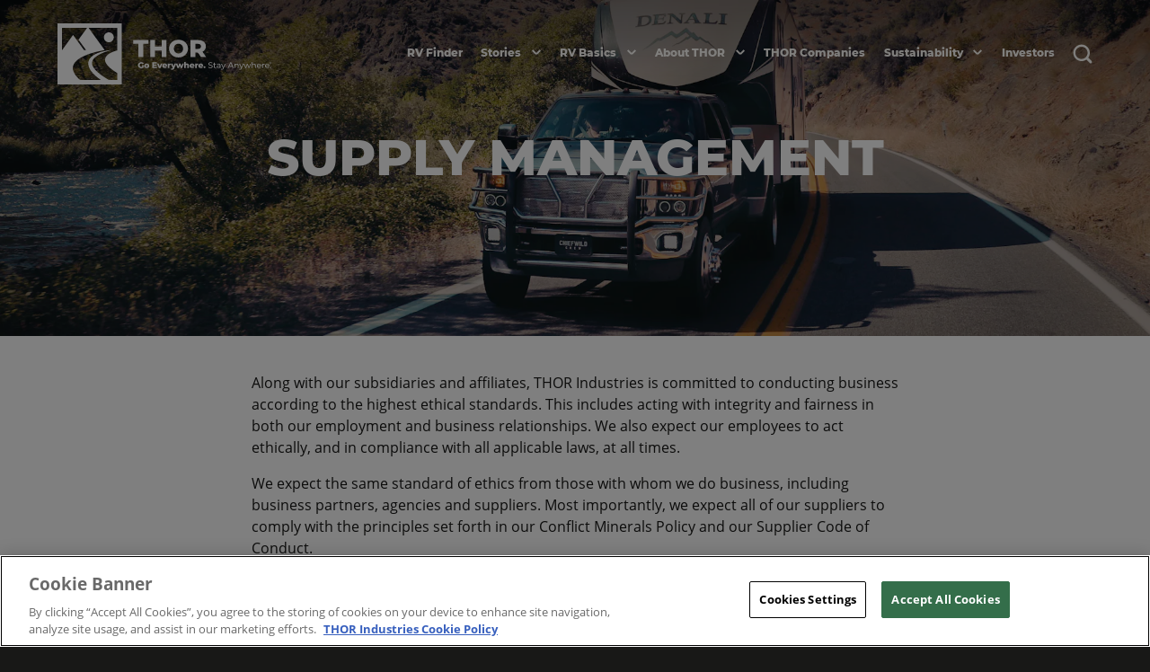

--- FILE ---
content_type: text/html; charset=UTF-8
request_url: https://www.thorindustries.com/supply-management
body_size: 44958
content:
<!doctype html>
<html data-n-head-ssr lang="en" data-n-head="%7B%22lang%22:%7B%22ssr%22:%22en%22%7D%7D" class="no-js">

<head>
  <script>document.documentElement.classList.remove("no-js")</script>
  <meta data-n-head="ssr" charset="utf-8"><meta data-n-head="ssr" name="viewport" content="width=device-width,initial-scale=1"><meta data-n-head="ssr" name="robots" content="all"><meta data-n-head="ssr" data-hid="og:site_name" name="og:site_name" content="THOR Industries"><meta data-n-head="ssr" name="msapplication-TileColor" content="#495737"><meta data-n-head="ssr" name="msapplication-config" content="/browserconfig.xml"><meta data-n-head="ssr" name="theme-color" content="#495737"><meta data-n-head="ssr" name="google-site-verification" content="MHjO0TDFQMXmqrHyDVCK87Ue4GzLnuyoZ2RN0op8D-Y"><meta data-n-head="ssr" data-hid="charset" charset="utf-8"><meta data-n-head="ssr" data-hid="mobile-web-app-capable" name="mobile-web-app-capable" content="yes"><meta data-n-head="ssr" data-hid="apple-mobile-web-app-capable" name="apple-mobile-web-app-capable" content="yes"><meta data-n-head="ssr" data-hid="apple-mobile-web-app-status-bar-style" name="apple-mobile-web-app-status-bar-style" content="default"><meta data-n-head="ssr" data-hid="apple-mobile-web-app-title" name="apple-mobile-web-app-title" content="THOR Industries"><meta data-n-head="ssr" data-hid="author" name="author" content="The ZaneRay Group"><meta data-n-head="ssr" data-hid="og:type" name="og:type" content="website"><meta data-n-head="ssr" data-hid="description" name="description" content="Along with our subsidiaries and affiliates, THOR Industries is committed to conducting business according to the highest ethical standards. This includes acting with integrity and fairness in both our employment and business relationships. We also expect our employees to act ethically, and in compliance with all applicable laws, at all times."><meta data-n-head="ssr" data-hid="og:description" property="og:description" content="Along with our subsidiaries and affiliates, THOR Industries is committed to conducting business according to the highest ethical standards. This includes acting with integrity and fairness in both our employment and business relationships. We also expect our employees to act ethically, and in compliance with all applicable laws, at all times."><meta data-n-head="ssr" data-hid="twitter:description" name="twitter:description" content="Along with our subsidiaries and affiliates, THOR Industries is committed to conducting business according to the highest ethical standards. This includes acting with integrity and fairness in both our employment and business relationships. We also expect our employees to act ethically, and in compliance with all applicable laws, at all times."><meta data-n-head="ssr" data-hid="og:url" property="og:url" content="https://www.thorindustries.com/supply-management"><meta data-n-head="ssr" data-hid="og:title" property="og:title" content="Sustainability and Supply Management"><meta data-n-head="ssr" data-hid="twitter:card" name="twitter:card" content="summary_large_image"><meta data-n-head="ssr" data-hid="twitter:domain" name="twitter:domain" content="https://www.thorindustries.com/supply-management"><meta data-n-head="ssr" data-hid="twitter:url" name="twitter:url" content="https://www.thorindustries.com/supply-management"><meta data-n-head="ssr" data-hid="twitter:title" name="twitter:title" content="Sustainability and Supply Management"><meta data-n-head="ssr" class="elastic" name="page_type" content="Pages"><meta data-n-head="ssr" data-hid="og:image" property="og:image" content="https://thorindustries-prod.zaneray.com/cms/images/a6b5096f-7d1e-4bc1-aec1-dfac0a4d79b2_DJI_0445blf_4+%281%29.jpg?auto=compress,format&rect=912,0,3648,3648&w=1080&h=1080"><meta data-n-head="ssr" data-hid="twitter:image" name="twitter:image" content="https://thorindustries-prod.zaneray.com/cms/images/a6b5096f-7d1e-4bc1-aec1-dfac0a4d79b2_DJI_0445blf_4+%281%29.jpg?auto=compress,format&rect=912,0,3648,3648&w=1080&h=1080"><meta data-n-head="ssr" class="elastic" name="featured_image" content="https://thorindustries-prod.zaneray.com/cms/images/a6b5096f-7d1e-4bc1-aec1-dfac0a4d79b2_DJI_0445blf_4+%281%29.jpg?auto=compress,format&rect=912,0,3648,3648&w=1080&h=1080"><meta data-n-head="ssr" class="elastic" name="page_title" content="Supply Management"><meta data-n-head="ssr" data-hid="article:published_time" name="article:published_time" content="2025-06-03T15:33:32+0000"><title>Sustainability and Supply Management - THOR Industries</title><link data-n-head="ssr" rel="preconnect" href="https://images.prismic.io" crossorigin=""><link data-n-head="ssr" rel="dns-prefetch" href="https://images.prismic.io"><link data-n-head="ssr" rel="preload" as="font" type="font/woff2" href="/fonts/montserrat/montserrat-v14-latin-regular.woff2" crossorigin=""><link data-n-head="ssr" rel="preload" as="font" type="font/woff2" href="/fonts/montserrat/montserrat-v14-latin-700.woff2" crossorigin=""><link data-n-head="ssr" rel="preload" as="font" type="font/woff2" href="/fonts/montserrat/montserrat-v14-latin-800.woff2" crossorigin=""><link data-n-head="ssr" rel="preload" as="font" type="font/woff2" href="/fonts/open-sans/open-sans-v17-latin-regular.woff2" crossorigin=""><link data-n-head="ssr" rel="preload" as="font" type="font/woff2" href="/fonts/open-sans/open-sans-v17-latin-italic.woff2" crossorigin=""><link data-n-head="ssr" rel="preload" as="font" type="font/woff2" href="/fonts/open-sans/open-sans-v17-latin-700.woff2" crossorigin=""><link data-n-head="ssr" rel="apple-touch-icon" sizes="180x180" href="/icons/apple-touch-icon.png"><link data-n-head="ssr" rel="icon" type="image/png" sizes="32x32" href="/icons/favicon-32x32.png"><link data-n-head="ssr" rel="icon" type="image/png" sizes="16x16" href="/icons/favicon-16x16.png"><link data-n-head="ssr" rel="manifest" href="/site.webmanifest"><link data-n-head="ssr" rel="mask-icon" href="/icons/safari-pinned-tab.svg"><link data-n-head="ssr" rel="shortcut icon" href="/icons/favicon.ico"><link data-n-head="ssr" rel="apple-touch-startup-image" href="/splashscreens/iphone5_splash.png" media="(width: 320px) and (height: 568px) and (-webkit-device-pixel-ratio: 2)"><link data-n-head="ssr" rel="apple-touch-startup-image" href="/splashscreens/iphone6_splash.png" media="(width: 375px) and (height: 667px) and (-webkit-device-pixel-ratio: 2)"><link data-n-head="ssr" rel="apple-touch-startup-image" href="/splashscreens/iphoneplus_splash.png" media="(width: 621px) and (height: 1104px) and (-webkit-device-pixel-ratio: 3)"><link data-n-head="ssr" rel="apple-touch-startup-image" href="/splashscreens/iphonex_splash.png" media="(width: 375px) and (height: 812px) and (-webkit-device-pixel-ratio: 3)"><link data-n-head="ssr" rel="apple-touch-startup-image" href="/splashscreens/iphonexr_splash.png" media="(width: 414px) and (height: 896px) and (-webkit-device-pixel-ratio: 2)"><link data-n-head="ssr" rel="apple-touch-startup-image" href="/splashscreens/iphonexsmax_splash.png" media="(width: 414px) and (height: 896px) and (-webkit-device-pixel-ratio: 3)"><link data-n-head="ssr" rel="apple-touch-startup-image" href="/splashscreens/ipad_splash.png" media="(width: 768px) and (height: 1024px) and (-webkit-device-pixel-ratio: 2)"><link data-n-head="ssr" rel="apple-touch-startup-image" href="/splashscreens/ipadpro1_splash.png" media="(width: 834px) and (height: 1112px) and (-webkit-device-pixel-ratio: 2)"><link data-n-head="ssr" rel="apple-touch-startup-image" href="/splashscreens/ipadpro3_splash.png" media="(width: 834px) and (height: 1194px) and (-webkit-device-pixel-ratio: 2)"><link data-n-head="ssr" rel="apple-touch-startup-image" href="/splashscreens/ipadpro2_splash.png" media="(width: 1024px) and (height: 1366px) and (-webkit-device-pixel-ratio: 2)"><link data-n-head="ssr" rel="preconnect" href="https://dev.visualwebsiteoptimizer.com"><link data-n-head="ssr" data-hid="canonical" rel="canonical" href="https://www.thorindustries.com/supply-management"><link data-n-head="ssr" data-hid="https://thorindustries-prod.zaneray.com/cms/images/097d441a-56a1-4e2f-9b23-17d7deb87015_ThorStillEdit-18.jpg?auto=compress,format&rect=0,813,3612,1054&w=1920&h=560" rel="preload" as="image" media="(min-width: 800px)" href="https://thorindustries-prod.zaneray.com/cms/images/097d441a-56a1-4e2f-9b23-17d7deb87015_ThorStillEdit-18.jpg?auto=compress,format&rect=0,813,3612,1054&w=1920&h=560"><link data-n-head="ssr" data-hid="https://thorindustries-prod.zaneray.com/cms/images/097d441a-56a1-4e2f-9b23-17d7deb87015_ThorStillEdit-18.jpg?auto=compress,format&rect=451,0,2709,2032&w=800&h=600" rel="preload" as="image" media="(max-width: 799px)" href="https://thorindustries-prod.zaneray.com/cms/images/097d441a-56a1-4e2f-9b23-17d7deb87015_ThorStillEdit-18.jpg?auto=compress,format&rect=451,0,2709,2032&w=800&h=600"><script data-n-head="ssr">window._vwo_code||function(){var e=834596,t=!1,n=window,i=document,o=i.querySelector("#vwoCode"),r="_vwo_"+e+"_settings",s={};try{var a=JSON.parse(localStorage.getItem("_vwo_"+e+"_config"));s=a&&"object"==typeof a?a:{}}catch(e){}var c="session"===s.stT?n.sessionStorage:n.localStorage;code={use_existing_jquery:function(){return"undefined"!=typeof use_existing_jquery?use_existing_jquery:void 0},library_tolerance:function(){return"undefined"!=typeof library_tolerance?library_tolerance:void 0},settings_tolerance:function(){return s.sT||2e3},hide_element_style:function(){return"{"+(s.hES||"opacity:0 !important;filter:alpha(opacity=0) !important;background:none !important")+"}"},hide_element:function(){return"string"==typeof s.hE?s.hE:"body"},getVersion:function(){return 2},finish:function(){if(!t){t=!0;var e=i.getElementById("_vis_opt_path_hides");e&&e.parentNode.removeChild(e)}},finished:function(){return t},load:function(e){var t=this.getSettings(),o=i.createElement("script");t?(o.textContent=t,i.getElementsByTagName("head")[0].appendChild(o),n.VWO&&!VWO.caE||(c.removeItem(r),this.load(e))):(o.fetchPriority="high",o.src=e,o.type="text/javascript",o.onerror=function(){_vwo_code.finish()},i.getElementsByTagName("head")[0].appendChild(o))},getSettings:function(){try{var e=c.getItem(r);if(!e)return;return e=JSON.parse(e),Date.now()>e.e?void c.removeItem(r):e.s}catch(e){return}},init:function(){if(!(i.URL.indexOf("__vwo_disable__")>-1)){var t=this.settings_tolerance();n._vwo_settings_timer=setTimeout((function(){_vwo_code.finish(),c.removeItem(r)}),t);var s=i.currentScript,a=i.createElement("style"),d=this.hide_element(),_=s&&!s.async&&d?d+this.hide_element_style():"",u=i.getElementsByTagName("head")[0];a.setAttribute("id","_vis_opt_path_hides"),o&&a.setAttribute("nonce",o.nonce),a.setAttribute("type","text/css"),a.styleSheet?a.styleSheet.cssText=_:a.appendChild(i.createTextNode(_)),u.appendChild(a),this.load("https://dev.visualwebsiteoptimizer.com/j.php?a="+e+"&u="+encodeURIComponent(i.URL)+"&vn=2")}}},n._vwo_code=code,code.init()}()</script><script data-n-head="ssr" src="https://cdn.cookielaw.org/consent/5b05729e-cf3a-4970-9621-648220b51ad8/OtAutoBlock.js" type="text/javascript" charset="UTF-8"></script><script data-n-head="ssr" src="https://cdn.cookielaw.org/scripttemplates/otSDKStub.js" type="text/javascript" charset="UTF-8" data-domain-script="5b05729e-cf3a-4970-9621-648220b51ad8"></script><script data-n-head="ssr" type="text/javascript">function OptanonWrapper(){}</script><script data-n-head="ssr" src="https://www.google.com/recaptcha/api.js?render=explicit" async defer></script><script data-n-head="ssr" src="https://appds8093.blob.core.windows.net/privacy-notice-scripts/otnotice-1.0.min.js" id="otprivacy-notice-script">settings="eyJjYWxsYmFja1VybCI6Imh0dHBzOi8vcHJpdmFjeXBvcnRhbC5vbmV0cnVzdC5jb20vcmVxdWVzdC92MS9wcml2YWN5Tm90aWNlcy9zdGF0cy92aWV3cyJ9"</script><script data-n-head="ssr" src="https://www.youtube.com/iframe_api" async defer></script><script data-n-head="ssr" data-hid="gtm-script">window._gtm_init||(window._gtm_init=1,function(t,e,n,a,i,o){t[n]=1==t[n]||"yes"==e[n]||1==e[n]||1==e.msDoNotTrack||t[i]&&t[i][o]&&t[i][o]()?1:0}(window,navigator,"doNotTrack",0,"external","msTrackingProtectionEnabled"),function(t,e,n,a,i){t[i]={},t._gtm_inject=function(o){if(!t.doNotTrack&&!t[i][o]){t[i][o]=1,t[a]=t[a]||[],t[a].push({"gtm.start":(new Date).getTime(),event:"gtm.js"});var g=e.getElementsByTagName(n)[0],m=e.createElement(n);m.async=!0,m.src="https://www.googletagmanager.com/gtm.js?id="+o,g.parentNode.insertBefore(m,g)}},t._gtm_inject("GTM-PKM7CHF")}(window,document,"script","dataLayer","_gtm_ids"))</script><link rel="preload" href="/_nuxt/927dcd8.js" as="script"><link rel="preload" href="/_nuxt/153193b.js" as="script"><link rel="preload" href="/_nuxt/22718c0.js" as="script"><link rel="preload" href="/_nuxt/334232a.js" as="script"><link rel="preload" href="/_nuxt/d0145ec.js" as="script"><style data-vue-ssr-id="cbd35c0c:0 2d9b3f00:0 b66eaff6:0 5b0d570a:0 0b763dc4:0 77997f85:0 2ba4cff4:0 30819400:0 3c20fd6f:0 6e83c29e:0 34a3bfcd:0 e0d96572:0 1709c3f3:0 30114a03:0 28ced3e4:0 074aacd0:0 74d65f76:0 7a225064:0 0c3370b6:0 899a628a:0 46f27798:0 59910fdd:0 708220fe:0 be746726:0 5467cf7f:0 1b22eaf4:0 72816c1a:0">.fade-enter-active,.fade-leave-active{transition:opacity .3s ease-in-out}.fade-enter,.fade-leave-active{opacity:0}.page-enter-active,.page-leave-active{transition:opacity .35s ease-out}.page-enter,.page-leave-to{opacity:0}.notransition-enter,.notransition-enter-active,.notransition-leave-active{transition:none}.page-scale-enter-active,.page-scale-leave-active{transition:all .5s ease}.page-scale-enter,.page-scale-leave-to{opacity:0;transform:scale(.9)}.page-left-enter-active,.page-left-leave-active{transition:all .5s ease}.page-left-enter{opacity:0;transform:translate(-200px)}.story-enter-active,.story-leave-active{transition:opacity .5s cubic-bezier(.215,.61,.355,1)}.story-enter,.story-leave-active{opacity:0}.rv-step-enter-active,.rv-step-leave-active{transition:all .3s ease-in-out}.rv-step-enter,.rv-step-leave-active{opacity:0;transform:translateY(20%)}.mask{background:#fff;height:100%;left:0;position:absolute;top:0;transform:translate(0);width:100%;z-index:20}.mask.inverse{transform:translateY(-100%)}.photo-wipe-enter-active,.photo-wipe-leave-active{transition:all 1s cubic-bezier(.97,0,.51,1)}.photo-wipe-enter,.photo-wipe-leave-to{transform:translateY(-100%)}.photo-wipe-inverse-enter-active,.photo-wipe-inverse-leave-active{transition:all .5s cubic-bezier(.97,0,.51,1)}.photo-wipe-inverse-enter,.photo-wipe-inverse-leave-to{transform:translate(0)}.slide-up-enter-active{transition:all .5s ease .5s}.slide-up-leave-active{transition:all .25s ease}.slide-up-enter,.slide-up-leave-to{opacity:0;transform:translateY(100px)}.slide-in-left-enter-active,.slide-in-left-leave-active{transition:all .5s ease}.slide-in-left-enter,.slide-in-left-leave-to{opacity:0;transform:translate(100px)}.slide-in-right-enter-active,.slide-in-right-leave-active{transition:all .5s ease}.slide-in-right-enter,.slide-in-right-leave-tp{opacity:0;transform:translate(-100px)}.fade-in-enter-active,.fade-in-leave-active{transition:all .5s ease}.fade-in-enter,.fade-in-leave-to{opacity:0}.fade-enter-active,.fade-leave-active{transition:opacity .5s}.fade-enter,.fade-leave-to{opacity:0}.rv-slide-enter-active,.rv-slide-leave-active{transition:all .3s ease-out}.rv-slide-enter,.rv-slide-leave-to{opacity:0;transform:translate3d(0,1rem,0)}.region-map-tile-enter-active,.region-map-tile-leave-active{transition:all .2s ease-in-out}.region-map-tile-enter-active{transition-delay:.1s}.region-map-tile-enter,.region-map-tile-leave-to{opacity:0;transform:translate3d(0,10%,0)}html{background:#fff;color:#000;font-family:sans-serif;font-size:16px;line-height:1.15;-ms-text-size-adjust:100%;-webkit-text-size-adjust:100%}*,:after,:before,html{box-sizing:border-box}:after,:before{text-decoration:inherit;vertical-align:inherit}*{font:inherit;margin:0;padding:0}audio:not([controls]){display:none;height:0}hr{height:0;overflow:visible}article,aside,details,figcaption,figure,footer,header,main,menu,nav,section,summary{display:block}summary{display:list-item}small{font-size:80%}[hidden],template{display:none}abbr[title]{border-bottom:none;text-decoration:underline;-webkit-text-decoration:underline dotted;text-decoration:underline dotted}a{background-color:transparent;color:inherit;-webkit-text-decoration:none;text-decoration:none;-webkit-text-decoration-skip:objects}a:active,a:hover{outline-width:0}code,kbd,pre,samp{font-family:monospace,monospace}strong{font-weight:bolder}em{font-style:italic}mark{background-color:#ff0;color:#000}sub,sup{font-size:75%;line-height:0;position:relative;vertical-align:baseline}sub{bottom:-.25em}sup{top:-.5em}input{border-radius:0}[role=button],[type=button],[type=reset],[type=submit],button{cursor:pointer}[disabled]{cursor:default}[type=number]{width:auto}[type=search]::-webkit-search-cancel-button,[type=search]::-webkit-search-decoration{-webkit-appearance:none}textarea{overflow:auto;resize:vertical}button,input{overflow:visible}[type=button]::-moz-focus-inner,[type=reset]::-moz-focus-inner,[type=submit]::-moz-focus-inner,button::-moz-focus-inner{border-style:none;padding:0}[type=button]::-moz-focus-inner,[type=reset]::-moz-focus-inner,[type=submit]::-moz-focus-inner,button:-moz-focusring{outline:1px dotted ButtonText}[type=reset],[type=submit],button,html [type=button]{-webkit-appearance:button}button,select{text-transform:none}button,input,select,textarea{background-color:transparent;border-style:none;color:inherit}[type=number]::-webkit-inner-spin-button,[type=number]::-webkit-outer-spin-button{height:auto}select{-moz-appearance:none;-webkit-appearance:none}select::-ms-expand{display:none}select::-ms-value{color:currentColor}legend{border:0;color:inherit;display:table;max-width:100%;white-space:normal}::-webkit-file-upload-button{-webkit-appearance:button;font:inherit}[type=search]{-webkit-appearance:textfield;outline-offset:-2px}img{border-style:none}progress{vertical-align:baseline}svg:not(:root){overflow:hidden}audio,canvas,img,progress,svg,video{display:inline-block}@media screen{[hidden~=screen]{display:inherit}[hidden~=screen]:not(:active):not(:focus):not(:target){position:absolute!important;clip:rect(0 0 0 0)!important}}[aria-busy=true]{cursor:progress}[aria-controls]{cursor:pointer}[aria-disabled]{cursor:default}::-moz-selection{background-color:#b3d4fc;color:#000;text-shadow:none}::selection{background-color:#b3d4fc;color:#000;text-shadow:none}body,html{background:#181817;color:#181817;font-family:"Open Sans",sans-serif!important;font-size:1rem;font-weight:400;line-height:1.5rem;-webkit-font-smoothing:antialiased;-moz-osx-font-smoothing:grayscale}main{min-height:100vh;width:100%}.page{background:#fff;display:flex;flex-direction:column}.h1,.h2,.h3,.h4,.h5,.h6,h1,h2,h3,h4,h5,h6{font-family:Montserrat,sans-serif;font-weight:800;line-height:1.2em;margin-bottom:1rem;text-transform:uppercase}p+.h1,p+.h2,p+.h3,p+.h4,p+.h5,p+.h6,p+h1,p+h2,p+h3,p+h4,p+h5,p+h6{margin-top:2rem}.h3,.h3>*,.h4,.h4>*,.h5,.h5>*,h3,h4,h5{line-height:1.5em}.h1,.h1>*,h1{font-size:2.25rem}@media(min-width:800px){.h1,.h1>*,h1{font-size:3rem}}.h1.heading-scalable,.h1>.heading-scalable,.heading-scalable .h1,.heading-scalable .h1>*,.heading-scalable h1,h1.heading-scalable{font-size:9.6vw}@media(min-width:540px){.h1.heading-scalable,.h1>.heading-scalable,.heading-scalable .h1,.heading-scalable .h1>*,.heading-scalable h1,h1.heading-scalable{font-size:6.2vw}}@media(min-width:800px){.h1.heading-scalable,.h1>.heading-scalable,.heading-scalable .h1,.heading-scalable .h1>*,.heading-scalable h1,h1.heading-scalable{font-size:5.2vw}}@media(min-width:1050px){.h1.heading-scalable,.h1>.heading-scalable,.heading-scalable .h1,.heading-scalable .h1>*,.heading-scalable h1,h1.heading-scalable{font-size:4.4vw}}@media(min-width:1440px){.h1.heading-scalable,.h1>.heading-scalable,.heading-scalable .h1,.heading-scalable .h1>*,.heading-scalable h1,h1.heading-scalable{font-size:4rem}}.h2,.h2>*,h2{font-size:1.5rem}@media(min-width:800px){.h2,.h2>*,h2{font-size:2.25rem}}.h2.heading-scalable,.h2>.heading-scalable,.heading-scalable .h2,.heading-scalable .h2>*,.heading-scalable h2,h2.heading-scalable{font-size:6.4vw}@media(min-width:800px){.h2.heading-scalable,.h2>.heading-scalable,.heading-scalable .h2,.heading-scalable .h2>*,.heading-scalable h2,h2.heading-scalable{font-size:2.5vw}}.h3,.h3>*,h3{font-size:1rem}@media(min-width:800px){.h3,.h3>*,h3{font-size:1.5rem}}.h3.heading-scalable,.h3>.heading-scalable,.heading-scalable .h3,.heading-scalable .h3>*,.heading-scalable h3,h3.heading-scalable{font-size:4.8vw}@media(min-width:800px){.h3.heading-scalable,.h3>.heading-scalable,.heading-scalable .h3,.heading-scalable .h3>*,.heading-scalable h3,h3.heading-scalable{font-size:2.2222vw}}@media(min-width:1440px){.h3.heading-scalable,.h3>.heading-scalable,.heading-scalable .h3,.heading-scalable .h3>*,.heading-scalable h3,h3.heading-scalable{font-size:2rem}}.h4,.h4>*,h4{font-size:1rem}@media(min-width:800px){.h4,.h4>*,h4{font-size:1.125rem}}.h4.heading-scalable,.h4>.heading-scalable,.heading-scalable .h4,.heading-scalable .h4>*,.heading-scalable h4,h4.heading-scalable{font-size:4.26666667vw}@media(min-width:800px){.h4.heading-scalable,.h4>.heading-scalable,.heading-scalable .h4,.heading-scalable .h4>*,.heading-scalable h4,h4.heading-scalable{font-size:1.666667vw}}@media(min-width:1280px){.h4.heading-scalable,.h4>.heading-scalable,.heading-scalable .h4,.heading-scalable .h4>*,.heading-scalable h4,h4.heading-scalable{font-size:1.5vw}}.h5,.h5>*,h5{font-size:.875rem;margin-bottom:.5rem}@media(min-width:800px){.h5,.h5>*,h5{font-size:1rem}}.h6,.h6>*,h6{font-family:Montserrat,sans-serif;font-size:.75rem;font-weight:700;letter-spacing:.0833em;line-height:1.2em;margin-bottom:.25rem;text-transform:uppercase}.h1.subhead,.h2.subhead,.h3.subhead,.h4.subhead,.h5.subhead,.h6.subhead,.subhead>.h1,.subhead>.h2,.subhead>.h3,.subhead>.h4,.subhead>.h5,.subhead>.h6,.subhead>h1,.subhead>h2,.subhead>h3,.subhead>h4,.subhead>h5,.subhead>h6,h1.subhead,h2.subhead,h3.subhead,h4.subhead,h5.subhead,h6.subhead{font-weight:700;text-transform:none}.last h1,.last h2,.last h3,.last h4,.last h5,.last p{margin-bottom:0}.heading-meta{font-family:Montserrat,sans-serif;font-size:.75rem;font-weight:700;letter-spacing:.08334em;line-height:1rem;text-transform:uppercase}p{font-family:"Open Sans",sans-serif;font-size:1rem;font-size:.875rem;line-height:1.75rem;line-height:1.5rem;margin-bottom:1em}@media(min-width:800px){p{font-size:1rem;line-height:1.75rem}}p:last-child{margin-bottom:0}p a{-webkit-text-decoration:underline;text-decoration:underline}.font-size-xsmall p,p.font-size-xsmall{font-size:.75rem;line-height:1rem}.font-size-small p,p.font-size-small{font-size:.875rem;line-height:1.5rem}.font-size-large p,p.font-size-large{font-size:1.125rem;line-height:2rem}p.x-large{font-size:2.25rem}.font-base-responsive p,pfont-base-responsive{font-size:.875rem;line-height:1.5rem}@media(min-width:800px){.font-base-responsive p,pfont-base-responsive{font-size:1rem;line-height:1.75rem}}.font-label{font-family:Montserrat,sans-serif;font-size:.75rem;font-weight:700;letter-spacing:.0833em;line-height:1.2em;text-transform:uppercase}ol,ul{margin-left:1.3em}.text-center{text-align:center}.text-right{text-align:right}.text-left{text-align:left}.commando{margin:0}.color-black{color:#000}.color-medium{color:#8c8a7e}img{max-width:100%}img.lazy-image{opacity:0;transition:opacity .5s ease-out}img.lazy-image.img-loaded,img.lazy-image.no-fade{opacity:1}@font-face{font-display:swap;font-family:"Open Sans";font-style:normal;font-weight:400;src:local("Open Sans Regular"),local("OpenSans-Regular"),url(/fonts/open-sans/open-sans-v17-latin-regular.woff2) format("woff2"),url(/fonts/open-sans/open-sans-v17-latin-regular.woff) format("woff")}@font-face{font-display:swap;font-family:"Open Sans";font-style:italic;font-weight:400;src:local("Open Sans Italic"),local("OpenSans-Italic"),url(/fonts/open-sans/open-sans-v17-latin-italic.woff2) format("woff2"),url(/fonts/open-sans/open-sans-v17-latin-italic.woff) format("woff")}@font-face{font-display:swap;font-family:"Open Sans";font-style:normal;font-weight:700;src:local("Open Sans Bold"),local("OpenSans-Bold"),url(/fonts/open-sans/open-sans-v17-latin-700.woff2) format("woff2"),url(/fonts/open-sans/open-sans-v17-latin-700.woff) format("woff")}@font-face{font-display:swap;font-family:Montserrat;font-style:normal;font-weight:400;src:local("Montserrat Regular"),local("Montserrat-Regular"),url(/fonts/montserrat/montserrat-v14-latin-regular.woff2) format("woff2"),url(/fonts/montserrat/montserrat-v14-latin-regular.woff) format("woff")}@font-face{font-display:swap;font-family:Montserrat;font-style:normal;font-weight:700;src:local("Montserrat Bold"),local("Montserrat-Bold"),url(/fonts/montserrat/montserrat-v14-latin-700.woff2) format("woff2"),url(/fonts/montserrat/montserrat-v14-latin-700.woff) format("woff")}@font-face{font-display:swap;font-family:Montserrat;font-style:normal;font-weight:800;src:local("Montserrat ExtraBold"),local("Montserrat-ExtraBold"),url(/fonts/montserrat/montserrat-v14-latin-800.woff2) format("woff2"),url(/fonts/montserrat/montserrat-v14-latin-800.woff) format("woff")}@font-face{font-family:PalmCanyonDrive;font-style:normal;src:local("Palm Canyon Drive"),local("PalmCanyonDrive"),url(/fonts/palm-canyon-drive/PalmCanyonDrive-Regular.woff2) format("woff2"),url(/fonts/palm-canyon-drive/PalmCanyonDrive-Regular.woff2) format("woff")}.row{margin-left:-1.1111vw;margin-right:-1.1111vw}@media(min-width:1600px){.row{margin-left:-1rem;margin-right:-1rem}}.row-flex{display:flex;flex-wrap:wrap;margin-left:-1.1111vw;margin-right:-1.1111vw}@media(min-width:1600px){.row-flex{margin-left:-1rem;margin-right:-1rem}}.col{padding-left:1.1111vw;padding-right:1.1111vw;width:100%}@media(min-width:1600px){.col{padding-left:1rem;padding-right:1rem}}.col-1{width:33.3333333333%}@media(min-width:800px){.col-1{width:8.3333333333%}}.col-2{width:33.3333333333%}@media(min-width:800px){.col-2{width:16.6666666667%}}.col-3{width:33.3333333333%}@media(min-width:800px){.col-3{width:25%}}.col-4{width:50%}@media(min-width:800px){.col-4{width:33.3333333333%}.col-6{width:50%}}.sg-grid-block{background:#d9d6cf;display:block;margin-bottom:1.11111vw;margin-top:1.11111vw;padding:20px}.component-padding{padding-bottom:3rem;padding-top:3rem}@media(min-width:800px){.component-padding{padding-bottom:4rem;padding-top:4rem}}@media(min-width:1280px){.component-padding{padding-bottom:6rem;padding-top:6rem}}.component-padding.first{padding-bottom:3rem;padding-top:0}@media(min-width:800px){.component-padding.first{padding-bottom:4rem}}@media(min-width:1280px){.component-padding.first{padding-bottom:6rem}}.component-padding.last{padding-bottom:0;padding-top:3rem}@media(min-width:800px){.component-padding.last{padding-top:4rem}}@media(min-width:1280px){.component-padding.last{padding-top:6rem}}.component-padding-top{padding-top:3rem}@media(min-width:800px){.component-padding-top{padding-top:4rem}}@media(min-width:1280px){.component-padding-top{padding-top:6rem}}.component-padding-bottom{padding-top:3rem}@media(min-width:800px){.component-padding-bottom{padding-top:4rem}}@media(min-width:1280px){.component-padding-bottom{padding-top:6rem}}.component-margin{margin-bottom:3rem;margin-top:3rem}@media(min-width:800px){.component-margin{margin-bottom:4rem;margin-top:4rem}}@media(min-width:1280px){.component-margin{margin-bottom:6rem;margin-top:6rem}}.component-margin.first{margin-bottom:3rem;margin-top:0}@media(min-width:800px){.component-margin.first{margin-bottom:4rem}}@media(min-width:1280px){.component-margin.first{margin-bottom:6rem}}.component-margin.last{margin-bottom:3rem}@media(min-width:800px){.component-margin.last{margin-bottom:4rem}}@media(min-width:1280px){.component-margin.last{margin-bottom:6rem}}.component-margin-top{margin-top:3rem}@media(min-width:800px){.component-margin-top{margin-top:4rem}}@media(min-width:1280px){.component-margin-top{margin-top:6rem}}.component-margin-bottom{margin-top:3rem}@media(min-width:800px){.component-margin-bottom{margin-top:4rem}}@media(min-width:1280px){.component-margin-bottom{margin-top:6rem}}.block-img,div[data-oembed]{margin-bottom:2rem;margin-top:2rem}div[data-oembed-type=video]{padding-bottom:56.25%;position:relative}div[data-oembed-type=video] iframe{height:100%;position:absolute;width:100%}div[data-oembed-type=rich]{position:relative}div[data-oembed-type=rich] iframe{max-width:100%!important;width:100%!important}.hidden:not([hidden=until-visible]),.no-js .lazy-image,.no-js .lazy-picture{display:none}.js-focus-visible :focus:not(.focus-visible){outline:0}.visually-hidden{height:1px;overflow:hidden;position:absolute;width:1px;clip:rect(0 0 0 0);background-color:#fff;clip-path:inset(50%);color:#000;white-space:nowrap}.slick-slider{box-sizing:border-box;-webkit-touch-callout:none;touch-action:pan-y;-webkit-user-select:none;-moz-user-select:none;user-select:none;-webkit-tap-highlight-color:transparent}.slick-list,.slick-slider{display:block;position:relative}.slick-list{margin:0;overflow:hidden;padding:0}.slick-list:focus{outline:0}.slick-list.dragging{cursor:pointer;cursor:hand}.slick-slider .slick-list,.slick-slider .slick-track{transform:translateZ(0)}.slick-track{display:block;left:0;margin-left:auto;margin-right:auto;position:relative;top:0}.slick-track:after,.slick-track:before{content:"";display:table}.slick-track:after{clear:both}.slick-loading .slick-track{visibility:hidden}.slick-slide{display:none;float:left;height:100%;min-height:1px}[dir=rtl] .slick-slide{float:right}.slick-slide img{display:block}.slick-slide.slick-loading img{display:none}.slick-slide.dragging img{pointer-events:none}.slick-initialized .slick-slide{display:block}.slick-loading .slick-slide{visibility:hidden}.slick-vertical .slick-slide{border:1px solid transparent;display:block;height:auto}.slick-arrow.slick-hidden{display:none}.nuxt-progress{background-color:#fff;height:2px;left:0;opacity:1;position:fixed;right:0;top:0;transition:width .1s,opacity .4s;width:0;z-index:999999}.nuxt-progress.nuxt-progress-notransition{transition:none}.nuxt-progress-failed{background-color:red}.app-wrapper[data-v-1231efa6]{max-width:100vw}.app-wrapper.nav-active[data-v-1231efa6]{height:100vh;overflow:hidden}.announcer[data-v-1231efa6]{background:#fff;color:#000}app-masthead[data-v-1231efa6]{position:relative;z-index:400}app-footer[data-v-1231efa6]{position:relative;z-index:300}.global-modals[data-v-1231efa6]{position:relative;z-index:600}.skip-link[data-v-1231efa6]{background:#000;color:#fff;height:1px;left:-10000px;overflow:hidden;position:absolute;top:auto;transition:all .2s ease-out;width:1px}.skip-link[data-v-1231efa6]:focus{background:#000;height:auto;left:auto;padding:.25rem .5rem;right:0;width:auto;z-index:500}@media(min-width:800px){.skip-link[data-v-1231efa6]:focus{left:0;right:auto}}header[data-v-8ff24730]{left:0;padding:1.5rem 0;position:absolute;text-align:center;top:0;width:100%;z-index:400}header.masthead-gradient[data-v-8ff24730]{background:linear-gradient(180deg,rgba(0,0,0,.35) 0,rgba(0,0,0,.25) 35%,transparent)}.masthead-content[data-v-8ff24730]{align-items:center;display:flex;justify-content:space-between}.logo-link[data-v-8ff24730]{display:block;height:3.125rem;position:relative;width:7.8rem;z-index:410}@media(min-width:800px){.logo-link[data-v-8ff24730]{height:3.75rem;margin:0;width:12.5rem}}@media(min-width:1280px){.logo-link[data-v-8ff24730]{height:4.5rem;margin:0;width:15rem}}@media(min-width:800px){.masthead-content[data-v-8ff24730]{align-items:center;display:flex;justify-content:space-between}}@media(min-width:1250px){[data-v-8ff24730] .masthead-nav-toggle{display:none}}.nav-wrap[data-v-8ff24730]{align-items:center;display:flex}.container-enabled.container[data-v-31d846d6]{margin:0 auto;max-width:105rem;padding-left:6.4vw;padding-right:6.4vw;width:100%}@media(min-width:800px){.container-enabled.container[data-v-31d846d6]{padding-left:5vw;padding-right:5vw}}.container-enabled.container-narrow[data-v-31d846d6]{max-width:calc(45rem + 10vw)}.container-enabled.container-medium[data-v-31d846d6]{max-width:calc(65rem + 10vw)}.sg-grid-block[data-v-31d846d6]{background:#d9d6cf;display:block;margin-bottom:1.11111vw;margin-top:1.11111vw;padding:20px}svg[data-v-0983c318]{height:100%;width:100%;fill:#fffdfa}.desktop-logo[data-v-0983c318]{display:none}@media(min-width:800px){.desktop-logo[data-v-0983c318]{display:block}}.mobile-logo[data-v-0983c318]{display:block}@media(min-width:800px){.mobile-logo[data-v-0983c318]{display:none}}a[data-v-ec680de6]{color:#fffdfa}ul[data-v-ec680de6]{list-style-type:none;margin:0;padding:0}.masthead-nav[data-v-ec680de6]{align-items:center;display:flex}.nav-list[data-v-ec680de6]{display:none;left:6.4vw;position:absolute;right:6.4vw;top:5.125rem;z-index:405}.nav-list.top-nav-active[data-v-ec680de6]{display:block}@media(min-width:1250px){.nav-list[data-v-ec680de6]{display:block;left:auto;position:static;right:auto}}.nav-item[data-v-ec680de6]{border-bottom:2px solid #595755;font-family:Montserrat,sans-serif;font-size:1rem;font-weight:800;transition:all .5s cubic-bezier(.165,.84,.44,1) .3s}@media(max-width:799px){.nav-item[data-v-ec680de6]:not(.search-header-btn){opacity:0;transform:translateY(2rem)}}@media(min-width:1250px)and (max-width:1600px){.nav-item[data-v-ec680de6]{font-size:.75rem}}@media(min-width:1250px){.nav-item[data-v-ec680de6]{border-bottom:none;display:inline-block;margin:0 .8vw}}@media(min-width:1395px){.nav-item[data-v-ec680de6]{font-size:.875rem;margin:0 .75rem}}@media(min-width:1600px){.nav-item[data-v-ec680de6]{font-size:1rem;margin:0 1.25rem}}.nav-item[data-v-ec680de6]:last-child{border-bottom:none}@media(max-width:799px){.nav-list.top-nav-active .nav-item[data-v-ec680de6]{opacity:1;transform:translateY(0)}}.nav-item[data-v-ec680de6]:nth-child(2){transition-delay:.5s}.nav-item[data-v-ec680de6]:nth-child(3){transition-delay:.7s}.nav-item[data-v-ec680de6]:nth-child(4){transition-delay:.9s}.nav-item[data-v-ec680de6]:nth-child(5){transition-delay:1.1s}.nav-item[data-v-ec680de6]:nth-child(6){transition-delay:1.3s}.nav-item[data-v-ec680de6]:nth-child(7){transition-delay:1.5s}.nav-item[data-v-ec680de6]:nth-child(8){transition-delay:1.7s}.nav-item[data-v-ec680de6]:nth-child(9){transition-delay:1.9s}.nav-item[data-v-ec680de6]:nth-child(10){transition-delay:2.1s}.nav-item[data-v-ec680de6]:nth-child(11){transition-delay:2.3s}.nav-item[data-v-ec680de6]:nth-child(12){transition-delay:2.5s}.nav-primary-link[data-v-ec680de6]{align-items:center;color:#fffdfa;cursor:pointer;display:flex;justify-content:space-between;padding:1.5rem 0;position:relative;width:100%;z-index:410}@media(min-width:1250px){.nav-primary-link[data-v-ec680de6]{border-bottom:2px solid transparent;justify-content:flex-start;padding:.5rem 0;transition:border-bottom-color .3s ease-out}.nav-primary-link.active[data-v-ec680de6],.nav-primary-link[data-v-ec680de6]:hover{border-bottom:2px solid #fffdfa;outline:0}}.nav-primary-label[data-v-ec680de6]{margin-right:.875em}.nav-primary-caret[data-v-ec680de6]{height:1em;margin-right:.25em;position:relative;transform:translateY(.1em);transition:all .5s cubic-bezier(.215,.61,.355,1);width:1em}@media(min-width:1250px){.nav-primary-caret[data-v-ec680de6]{margin-right:0}}.nav-primary-link.active .nav-primary-caret[data-v-ec680de6]{transform:rotate(270deg)}.nav-primary-caret[data-v-ec680de6]:after,.nav-primary-caret[data-v-ec680de6]:before{border-top:.5em solid #fffdfa;content:"";height:1em;left:calc(50% - 1px);position:absolute;top:0;transition:all .5s cubic-bezier(.215,.61,.355,1);width:2px}.nav-primary-link.active .nav-primary-caret[data-v-ec680de6]:after,.nav-primary-link.active .nav-primary-caret[data-v-ec680de6]:before{border-top-width:1em}.nav-primary-caret[data-v-ec680de6]:before{transform:rotate(-45deg)}.nav-primary-caret[data-v-ec680de6]:after{transform:rotate(45deg)}.subnav-list-outer[data-v-ec680de6]{align-items:stretch;display:flex;font-size:.75rem;font-weight:700;left:0;text-align:left;top:0;white-space:nowrap;width:100%;z-index:405}@media(min-width:1250px){.subnav-list-outer[data-v-ec680de6]{height:100vh;padding:6.625rem 0 0;position:absolute}}@media(min-width:1280px){.subnav-list-outer[data-v-ec680de6]{padding:9rem 0 0}}.nav-item:hover>.subnav-list-outer[data-v-ec680de6]{display:block}.subnav-list-outer a[data-v-ec680de6]:hover{-webkit-text-decoration:underline;text-decoration:underline}.subnav-image-container[data-v-ec680de6]{display:none}@media(min-width:1250px){.subnav-image-container[data-v-ec680de6]{bottom:0;display:block;left:0;position:absolute;right:30%;top:6.625rem;z-index:404}}@media(min-width:1280px){.subnav-image-container[data-v-ec680de6]{top:9rem}}.subnav-image-container div[data-v-ec680de6]{height:100%;overflow:hidden}[data-v-ec680de6] .subnav-image{height:100%;-o-object-fit:cover;object-fit:cover;opacity:0;transform:translateX(-50%);transition:all 1s cubic-bezier(.165,.84,.44,1) .5s;width:100%}.subnav-active[data-v-ec680de6] .subnav-image{opacity:1;transform:translateX(0)}.subnav-list[data-v-ec680de6]{font-weight:400;position:relative;width:100%;z-index:405}@media(min-width:1250px){.subnav-list[data-v-ec680de6]{margin:0 auto;max-width:105rem;padding-left:6.4vw;padding-right:6.4vw;padding-top:4rem;text-align:right}}@media(min-width:1250px)and (min-width:800px){.subnav-list[data-v-ec680de6]{padding-left:5vw;padding-right:5vw}}.subnav-item[data-v-ec680de6]{font-size:.875rem;margin-bottom:1rem;margin-left:auto;opacity:0;transform:translateY(1rem);transition:all .5s cubic-bezier(.165,.84,.44,1) .4s;white-space:normal}@media(min-width:1250px){.subnav-item[data-v-ec680de6]{font-size:1.125rem;margin-bottom:2rem;transform:translateY(2rem);width:26%}}.subnav-active .subnav-item[data-v-ec680de6]{opacity:1;transform:translateY(0)}.subnav-item[data-v-ec680de6]:nth-child(2){transition-delay:.6s}.subnav-item[data-v-ec680de6]:nth-child(3){transition-delay:.8s}.subnav-item[data-v-ec680de6]:nth-child(4){transition-delay:1s}.subnav-item[data-v-ec680de6]:nth-child(5){transition-delay:1.2s}.subnav-item[data-v-ec680de6]:nth-child(6){transition-delay:1.4s}.subnav-item[data-v-ec680de6]:nth-child(7){transition-delay:1.6s}.subnav-item[data-v-ec680de6]:nth-child(8){transition-delay:1.8s}.subnav-item[data-v-ec680de6]:nth-child(9){transition-delay:2s}.subnav-item[data-v-ec680de6]:nth-child(10){transition-delay:2.2s}.subnav-item[data-v-ec680de6]:nth-child(11){transition-delay:2.4s}.subnav-item[data-v-ec680de6]:nth-child(12){transition-delay:2.6s}.nav-background[data-v-ec680de6]{background:rgba(24,24,23,.97);height:100vh;left:0;opacity:0;position:absolute;top:0;transform:translateY(-100%);transition:all .5s cubic-bezier(.215,.61,.355,1) .3s;width:100%}.nav-background.nav-active[data-v-ec680de6]{opacity:1;transform:translateY(0);transition-delay:0s}.search-header-btn[data-v-ec680de6]{fill:#fffdfa;border-bottom:0;height:22px;padding:0 1.25rem;position:relative;width:calc(22px + 2.5rem);z-index:410}.search-header-btn svg[data-v-ec680de6]{height:100%;width:100%}.top-nav-active+.search-header-btn[data-v-ec680de6]{opacity:0;position:absolute;z-index:-1}@media(min-width:1250px){.search-header-btn[data-v-ec680de6]{margin-right:0;padding:0;width:22px}.top-nav-active+.search-header-btn[data-v-ec680de6]{opacity:1;position:relative;z-index:410}}.search-modal[data-v-19a40630] .base-modal.v--modal-overlay{background:#495737}.search-modal[data-v-19a40630] .v--modal{background:0 0;box-shadow:none;left:0!important;padding:0;top:0!important;width:100%!important}.search-modal[data-v-19a40630] .v--modal-overlay{z-index:0}.search-modal[data-v-19a40630] .search-input-wrapper input{border-color:#495737 #495737 #fffdfa}.search-modal[data-v-19a40630] .search-input-wrapper input:focus{border-color:#fffdfa}.search-modal[data-v-19a40630] .base-modal .modal-close{right:6.4vw;top:calc(98px - 1rem)}@media(min-width:800px){.search-modal[data-v-19a40630] .base-modal .modal-close{right:5vw;top:120px}}.base-modal :deep(h1),.base-modal :deep(h2),.base-modal :deep(h3),.base-modal :deep(h4),.base-modal :deep(h5),.base-modal :deep(h6){text-align:center}.base-modal .v--modal{background:#fffdfa;border-radius:0;cursor:default;padding:6.4vw}@media(max-width:799px){.base-modal .v--modal{height:100vh!important;left:0!important;padding-top:4rem;top:0!important;width:100vw!important}.base-modal .v--modal picture{height:100%;width:100%}.base-modal .v--modal img{height:100%;-o-object-fit:cover;object-fit:cover;width:100%}}@media(min-width:800px){.base-modal .v--modal{padding:5vw}}@media(min-width:1280px){.base-modal .v--modal{padding:8vw}}.base-modal .v--modal img{display:block;width:100%}.base-modal.modal-image .v--modal{padding:0}.base-modal.v--modal-overlay{background:rgba(0,0,0,.85);cursor:pointer}@media(max-width:799px){.base-modal.v--modal-overlay .v--modal-box{overflow-y:auto;-webkit-overflow-scrolling:touch}}.base-modal .modal-close{border:2px solid #181817;cursor:pointer;display:block;height:2rem;position:fixed;right:6.4vw;top:6.4vw;width:2rem;z-index:1}@media(min-width:800px){.base-modal .modal-close{border-color:#fffdfa;right:2rem;top:2rem}}.base-modal .modal-close:after,.base-modal .modal-close:before{background-color:#181817;content:"";height:2px;left:20%;position:absolute;top:calc(50% - 1px);width:60%}@media(min-width:800px){.base-modal .modal-close:after,.base-modal .modal-close:before{background-color:#fffdfa}}.base-modal .modal-close:before{transform:rotate(45deg)}.base-modal .modal-close:after{transform:rotate(-45deg)}.base-modal .modal-close.modal-reverse{border-color:#fffdfa}.base-modal .modal-close.modal-reverse:after,.base-modal .modal-close.modal-reverse:before{background-color:#fffdfa}.modal-fade-enter-active,.modal-fade-leave-active{transition:all .4s}.modal-fade-enter,.modal-fade-leave-active{opacity:0;transform:translateY(-20px)}.masthead-nav-toggle[data-v-6a5dd33f]{height:32px;position:relative;transform:translateX(4px);width:32px}.masthead-nav-toggle span[data-v-6a5dd33f]{background:#fffdfa;height:2px;left:4px;position:absolute;right:4px;top:7px;transition:top .3s ease-out .2s,transform .3s ease-out 0s}.masthead-nav-toggle span[data-v-6a5dd33f]:nth-child(2){top:15px}.masthead-nav-toggle span[data-v-6a5dd33f]:nth-child(3){top:23px}.masthead-nav-toggle.active span[data-v-6a5dd33f]{transition:top .3s ease-out,transform .3s ease-out .2s}.masthead-nav-toggle.active span[data-v-6a5dd33f]:first-child{top:15px;transform:rotate(45deg)}.masthead-nav-toggle.active span[data-v-6a5dd33f]:nth-child(2){opacity:0}.masthead-nav-toggle.active span[data-v-6a5dd33f]:nth-child(3){top:15px;transform:rotate(-45deg)}.wrapper[data-v-183ad08f]{width:100%}.container[data-v-183ad08f]{align-items:center;display:flex;justify-content:center;min-height:100vh;text-align:center}.cms-preview-wrapper{width:100%}.wio-link{align-items:center;background-color:rgba(164,104,7,.6);border-radius:50%;display:flex;height:50px;justify-content:center;position:absolute;right:1rem;top:1rem;transition:all .3s ease;width:50px;z-index:601}.wio-link:hover{background-color:#a46807}@media(max-width:1049px){.hero-video[data-v-9c748e84]{display:none;visibility:hidden}}@media(min-width:800px){.hero-video+.hero-image[data-v-9c748e84]{display:none;visibility:hidden}}.image-banner[data-v-1f7271e5]{overflow:hidden;position:relative}.image-banner-full[data-v-1f7271e5]{height:100vh}@media(max-width:1279px){.image-banner-flexible .theme[data-v-1f7271e5]{position:relative}.image-banner-flexible .image-banner-content.image-banner-hero[data-v-1f7271e5]{min-height:250px;padding-top:4.625rem;position:relative;top:0}.image-banner-flexible .image-banner-image[data-v-1f7271e5]{bottom:0;left:0;position:absolute;right:0;top:0}.image-banner-flexible .image-banner-picture[data-v-1f7271e5]{height:100%}.image-banner-flexible[data-v-1f7271e5] img{height:100%;position:absolute}}@media(min-width:800px){.image-banner-left .image-banner-content[data-v-1f7271e5]{left:0;max-width:60vw}.image-banner-right .image-banner-content[data-v-1f7271e5]{max-width:60vw;right:0}.image-banner-center .image-banner-content[data-v-1f7271e5]{left:10vw;width:80vw}}@media(min-width:800px)and (min-width:1280px){.image-banner-center .image-banner-content[data-v-1f7271e5]{left:15vw;width:70vw}}@media(min-width:1280px){.image-banner-left .image-banner-content[data-v-1f7271e5],.image-banner-right .image-banner-content[data-v-1f7271e5]{max-width:100vw}.image-banner-center .image-banner-content[data-v-1f7271e5]{left:10vw;width:80vw}}.image-banner-content[data-v-1f7271e5]{bottom:0;height:100%;top:0;width:100%}@media(min-width:800px){.image-banner-content[data-v-1f7271e5]{width:60vw}}@media(min-width:1280px){.image-banner-content[data-v-1f7271e5]{width:100vw}}.image-banner-content.image-banner-hero[data-v-1f7271e5]{height:calc(100% - 4.625rem);top:4.625rem}@media(min-width:800px){.image-banner-content.image-banner-hero[data-v-1f7271e5]{height:calc(100% - 2.5625rem);top:2.5625rem}}[data-v-1f7271e5] .image-banner-picture img{-o-object-fit:cover;object-fit:cover}.image-banner-full[data-v-1f7271e5] .image-banner-picture{height:100vh;position:relative}.image-banner-dark[data-v-1f7271e5] .image-banner-picture{opacity:.86}.image-banner-content[data-v-1f7271e5]{position:absolute;z-index:201}.image-banner .theme:not(.fixed) .component-element-template[data-v-1f7271e5]{height:100%}.image-banner .fixed[data-v-1f7271e5]{height:50vh}.image-banner .fixed div.image-banner-picture[data-v-1f7271e5]{left:0;position:fixed;top:0;width:100%;z-index:1}.image-banner .fixed div.image-banner-picture[data-v-1f7271e5] img{height:50vh}.image-banner-image[data-v-1f7271e5]{margin-bottom:0}.theme{width:100%}.theme-dark,.theme-dark h1,.theme-dark h2,.theme-dark h3,.theme-dark h4,.theme-dark h5,.theme-dark h6,.theme-dark-gray,.theme-dark-gray h1,.theme-dark-gray h2,.theme-dark-gray h3,.theme-dark-gray h4,.theme-dark-gray h5,.theme-dark-gray h6,.theme-primary,.theme-primary h1,.theme-primary h2,.theme-primary h3,.theme-primary h4,.theme-primary h5,.theme-primary h6{color:#fff}.theme-dark .btn-default.btn-default,.theme-dark-gray .btn-default.btn-default,.theme-primary .btn-default.btn-default{background:#fff;color:#2a2928}.theme-dark .btn-default.btn-default:hover,.theme-dark-gray .btn-default.btn-default:hover,.theme-primary .btn-default.btn-default:hover{background-color:#f7f4f0}.theme-dark .btn-transparent.btn-transparent,.theme-dark-gray .btn-transparent.btn-transparent,.theme-primary .btn-transparent.btn-transparent{background-color:transparent;border-color:#fff;color:#fff}.theme-dark .btn-transparent.btn-transparent:hover,.theme-dark-gray .btn-transparent.btn-transparent:hover,.theme-primary .btn-transparent.btn-transparent:hover{background-color:hsla(0,0%,100%,.05)}.theme-dark blockquote:before,.theme-dark-gray blockquote:before,.theme-primary blockquote:before{color:#fff!important}.theme-dark .blockquote-inner,.theme-dark-gray .blockquote-inner,.theme-primary .blockquote-inner{border-color:#fff!important}.theme-light{background:#fff}.theme-dark-gray{background-color:#393836}.theme-dark{background-color:#181817}.theme-primary{background-color:#495737}.theme-gray{background-color:#d9d6cf}.theme-light-gray{background-color:#f7f4f0}.theme-white{background-color:#fff}.callout-content[data-v-f50df8bc]{align-items:center;display:flex;flex-direction:column;height:100%;justify-content:center;padding:6.4vw;text-align:center;width:100%}@media(min-width:800px){.callout-content[data-v-f50df8bc]{padding:6.4vw 3.2vw}}@media(min-width:1440px){.callout-content[data-v-f50df8bc]{padding:8vw}}.callout-content.callout-content-hero[data-v-f50df8bc]{padding-top:3.2vw}@media(min-width:800px){.callout-content.callout-content-hero[data-v-f50df8bc]{padding-top:2.5vw}.callout-content.left[data-v-f50df8bc]{align-items:flex-start;text-align:left;transform:translateX(0)}.callout-content.right[data-v-f50df8bc]{align-items:flex-end;text-align:right;transform:translateX(0)}}.callout-content.top[data-v-f50df8bc]{justify-content:flex-start}@media(min-width:800px){.callout-content.bottom[data-v-f50df8bc]{justify-content:flex-end;padding-bottom:5vw}}@media(min-width:1280px){.callout-content.bottom[data-v-f50df8bc]{padding-bottom:8vw}}@media(min-width:800px){.content[data-v-f50df8bc],.links[data-v-f50df8bc],.subhead[data-v-f50df8bc],.title[data-v-f50df8bc]{margin-bottom:0;margin-top:0}}.title[data-v-f50df8bc]:last-child h1,.title[data-v-f50df8bc]:last-child h2,.title[data-v-f50df8bc]:last-child h3{margin-bottom:0}.subhead[data-v-f50df8bc]{max-width:60ch}.subhead[data-v-f50df8bc]:last-child h4,.subhead[data-v-f50df8bc]:last-child h5,.subhead[data-v-f50df8bc]:last-child h6{margin-bottom:0}.small-title.heading-scalable[data-v-f50df8bc] h1{font-size:6.91vw}@media(min-width:800px){.small-title.heading-scalable[data-v-f50df8bc] h1{font-size:3.8vw}}@media(min-width:1280px){.small-title.heading-scalable[data-v-f50df8bc] h1{font-size:3.8vw}}.content[data-v-f50df8bc]{margin-bottom:1rem;max-width:65ch}.links[data-v-f50df8bc]{align-items:center;display:flex;flex-direction:column;margin-top:2rem;width:100%}@media(min-width:800px){.links[data-v-f50df8bc]{align-items:flex-start}.center .links[data-v-f50df8bc]{align-items:center}.right .links[data-v-f50df8bc]{align-items:flex-end}.left .links[data-v-f50df8bc]{align-items:flex-start}}.callout-content-link[data-v-f50df8bc]{display:block;margin-bottom:1em;width:auto}.callout-content-link[data-v-f50df8bc]:last-child{margin-bottom:0}img[data-v-2ffede8e],picture[data-v-2ffede8e]{display:block;width:100%}img[data-v-2ffede8e]{height:auto}.stacked-component.spacing.first[data-v-28e71e89] .component-inner{padding-top:0}.stacked-component.spacing.last[data-v-28e71e89] .component-inner{padding-bottom:0}.spacing-small[data-v-28e71e89] .container{padding-bottom:2.5rem;padding-top:2.5rem}.spacing-small.first[data-v-28e71e89] .container{padding-top:0}.spacing-small.last[data-v-28e71e89] .container{padding-bottom:0}[data-v-28e71e89] span.script{font-family:PalmCanyonDrive,sans-serif!important}.columns-1[data-v-28e71e89]{margin:0 auto}@media(min-width:800px){.columns-2[data-v-28e71e89]{-moz-column-count:2;column-count:2;-moz-column-gap:2.2222vw;column-gap:2.2222vw}}@media(min-width:1600px){.columns-2[data-v-28e71e89]{-moz-column-gap:2rem;column-gap:2rem}}.text-block-content[data-v-28e71e89],.text-block-content[data-v-28e71e89] p{line-height:1.5em}.font-size-base[data-v-28e71e89],.font-size-base[data-v-28e71e89] p{font-size:1rem}.font-size-base-extrabold[data-v-28e71e89],.font-size-base-extrabold[data-v-28e71e89] p{font-size:1rem;font-weight:700}.font-size-small[data-v-28e71e89],.font-size-small[data-v-28e71e89] p{font-size:.875rem;line-height:1.5rem}.font-size-large[data-v-28e71e89],.font-size-large[data-v-28e71e89] p{font-size:1.125rem}.font-size-xlarge[data-v-28e71e89],.font-size-xlarge[data-v-28e71e89] p{font-size:1.25rem}@media(min-width:800px){.font-size-xlarge[data-v-28e71e89],.font-size-xlarge[data-v-28e71e89] p{font-size:1.5rem}}.font-size-xlarge-bold[data-v-28e71e89],.font-size-xlarge-bold[data-v-28e71e89] p{font-size:1.25rem;font-weight:700}@media(min-width:800px){.font-size-xlarge-bold[data-v-28e71e89],.font-size-xlarge-bold[data-v-28e71e89] p{font-size:1.5rem}}div[data-oembed-type=video][data-v-28e71e89]{background:green;margin-bottom:1rem;width:100%}[data-v-28e71e89] ol,[data-v-28e71e89] ul{margin-bottom:2rem;margin-top:1rem}[data-v-28e71e89] a{color:#495737;-webkit-text-decoration:underline;text-decoration:underline}[data-v-28e71e89] h1,[data-v-28e71e89] h2,[data-v-28e71e89] h3,[data-v-28e71e89] h4,[data-v-28e71e89] h5,[data-v-28e71e89] h6{margin-top:2rem}[data-v-28e71e89] h1:first-child,[data-v-28e71e89] h2:first-child,[data-v-28e71e89] h3:first-child,[data-v-28e71e89] h4:first-child,[data-v-28e71e89] h5:first-child,[data-v-28e71e89] h6:first-child{margin-top:0}.journal-page .spacing-small[data-v-28e71e89]{background-color:#fff;padding-bottom:2.5rem;position:relative}.journal-page .spacing-small .text-block-content[data-v-28e71e89]{margin:0}.journal-page .spacing-small .text-block-content[data-v-28e71e89] p{font-size:.875rem;line-height:1.75rem}.journal-page .spacing-small.last[data-v-28e71e89]{padding-bottom:0}.slice-wrapper[data-v-6dd7c9d1]{background-color:#fff}.split-callout[data-v-da9796ee]{position:relative}.split-callout[data-v-da9796ee] p{font-size:1rem;line-height:1.5rem}.inset-callout[data-v-da9796ee]{padding:4rem 0}.inset-callout[data-v-da9796ee]:before{content:"";display:none}@media(min-width:1050px){.inset-callout[data-v-da9796ee]:before{background-color:#f7f4f0;display:block;height:calc(50% - 2rem);left:0;position:absolute;top:2rem;width:50%}}.inset-callout .callout-video .video[data-v-da9796ee]{position:relative}@media(max-width:1049px){.inset-callout+.inset-callout[data-v-da9796ee]{padding-top:0}.inset-callout[data-v-da9796ee] .callout-content{align-items:flex-start;padding:0;text-align:left}.inset-callout[data-v-da9796ee] .links{align-items:flex-start}}@media(min-width:1050px){.inset-callout[data-v-da9796ee]{padding:8rem 0}.inset-callout[data-v-da9796ee]:before{height:calc(100% - 8rem);top:4rem;width:30%}.inset-callout.image-right[data-v-da9796ee]:before{left:auto;right:0}.inset-callout[data-v-da9796ee] .callout-content{padding:0 4vw}}.inset-callout .callout-content-outer[data-v-da9796ee]{background-color:transparent;margin-left:-6.4vw;margin-top:2rem;padding-left:6.4vw}@media(min-width:1050px){.inset-callout .callout-content-outer[data-v-da9796ee]{margin-left:0;margin-top:0;padding-left:0}}.inset-callout .callout-content-outer[data-v-da9796ee] .callout-content .content{margin-bottom:0}.inset-callout .callout-content-outer[data-v-da9796ee] .callout-content .content+.content{margin-top:1rem}.split-callout-inner[data-v-da9796ee]{position:relative}@media(min-width:1050px){.split-callout-inner[data-v-da9796ee]{display:flex}.image-callout .split-callout-inner[data-v-da9796ee]{min-height:32vw}.inset-callout .image-callout .split-callout-inner[data-v-da9796ee]{min-height:25vw}.callout-content-outer[data-v-da9796ee],.callout-image[data-v-da9796ee],.callout-video[data-v-da9796ee]{width:50%}}[data-v-da9796ee] .callout-content{max-width:1000px}@media(min-width:1050px){.inset-callout[data-v-da9796ee] .callout-content{padding-top:0}}.callout-image[data-v-da9796ee] img{display:block}@media(min-width:1050px){.callout-image[data-v-da9796ee] img{display:inline;display:initial;width:100%}@supports((-o-object-fit:cover) or (object-fit:cover)){.callout-image[data-v-da9796ee] img{height:100%;-o-object-fit:cover;object-fit:cover}}}.callout-image[data-v-da9796ee] div{height:100%}@media(min-width:1050px){.image-right .callout-image[data-v-da9796ee],.image-right .callout-video[data-v-da9796ee]{order:2}}.image-right .callout-content[data-v-da9796ee]{margin-left:auto;margin-right:0}@media(min-width:1050px){.image-right .callout-content[data-v-da9796ee]{order:1}}.callout-video[data-v-da9796ee]{align-items:center;display:flex;position:relative}.callout-video .video[data-v-da9796ee]{flex:1}@media(min-width:1050px){.callout-video .video[data-v-da9796ee]{height:100%;left:0;-o-object-fit:cover;object-fit:cover;position:absolute;top:0;width:100%}}h1.base-image-wrapper[data-v-acbf0b78]{margin:0}img[data-v-acbf0b78]{height:auto}.btn[data-v-48573346]{background-color:#2a2928;border:2px solid transparent;color:#fffdfa;cursor:pointer;display:block;font-family:Montserrat,sans-serif;font-size:1rem;font-weight:700;min-width:15rem;padding:calc(.75em + 1px) 2.5em;text-align:center;text-transform:uppercase;transition:all .25s ease-out;-webkit-user-select:none;-moz-user-select:none;user-select:none}.btn.active[data-v-48573346],.btn[data-v-48573346]:hover{background-color:#181817}.btn.focus-visible[data-v-48573346]{outline-offset:4px}.btn.hotspot[data-v-48573346]{border:0;margin:0;min-width:0;min-width:auto;padding:0}.btn-pill-dark[data-v-48573346]{align-items:center;background-color:#3b3b3a;border-radius:.875rem;display:flex;flex-direction:row;font-size:.75rem;font-weight:600;gap:.375rem;line-height:150%;min-width:0;min-width:auto;text-transform:none}.btn-pill-dark[data-v-48573346]:focus,.btn-pill-dark[data-v-48573346]:hover{background-color:#525251}.btn-pill-dark.btn-sm[data-v-48573346]{padding:calc(.25rem - 2px) .75rem}.btn-pill-dark .finder-icon[data-v-48573346]{width:.625rem}.btn-primary[data-v-48573346]{background-color:#495737}.btn-primary.active[data-v-48573346],.btn-primary[data-v-48573346]:hover{background-color:#3c472d}.btn-action[data-v-48573346]{background-color:#a46807}.btn-action.active[data-v-48573346],.btn-action[data-v-48573346]:hover{background-color:#8c5806}.btn-secondary[data-v-48573346]{background-color:#577d91}.btn-secondary.active[data-v-48573346],.btn-secondary[data-v-48573346]:hover{background-color:#446271}.btn-info[data-v-48573346]{background-color:#577d91}.btn-info.active[data-v-48573346],.btn-info[data-v-48573346]:hover{background-color:#446271}.btn-warning[data-v-48573346]{background-color:#a46807}.btn-warning.active[data-v-48573346],.btn-warning[data-v-48573346]:hover{background-color:#734905}.btn-neutral[data-v-48573346]{background-color:#8c8a7e}.btn-neutral.active[data-v-48573346],.btn-neutral[data-v-48573346]:hover{background-color:#727065}.btn-transparent[data-v-48573346]{background-color:transparent;border-color:#2a2928;color:#2a2928}.btn-transparent.active[data-v-48573346],.btn-transparent[data-v-48573346]:hover{background-color:rgba(0,0,0,.05)}.btn-semi-transparent[data-v-48573346]{background-color:rgba(0,0,0,.5);border:0;color:#fff}.btn-semi-transparent.active[data-v-48573346],.btn-semi-transparent[data-v-48573346]:hover{background-color:rgba(0,0,0,.8)}.btn-white[data-v-48573346]{background-color:#fff;color:#2a2928}.btn-white.active[data-v-48573346],.btn-white[data-v-48573346]:hover{background-color:#e6e6e6}.btn-sm[data-v-48573346]{padding:calc(.5em + 1px) 1.25em}.btn-lg[data-v-48573346]{font-size:1.125rem;padding:calc(1em + 1px) 3.75em}.btn-responsive[data-v-48573346]{min-width:0;padding:calc(.5em + 1px) 1.25em}@media(min-width:800px){.btn-responsive[data-v-48573346]{min-width:15rem;padding:calc(.75em + 1px) 2.5em}}.btn-icon[data-v-48573346]{align-items:center;display:flex;justify-content:center}.btn-icon .button-icon[data-v-48573346]{align-items:center;display:flex;margin-left:1rem}.btn-icon .button-icon svg[data-v-48573346]{width:24px}.disabled[data-v-48573346]{cursor:not-allowed;opacity:.5}.full-width[data-v-48573346]{width:100%}.inline[data-v-48573346]{display:inline-block;width:auto}.italic[data-v-48573346]{font-style:italic;font-weight:400;letter-spacing:normal;text-transform:inherit}.footer[data-v-020e7bec]{background-color:#000}@media(min-width:800px){.footer[data-v-020e7bec]{background-color:#181817}}.footer-nav-container[data-v-020e7bec]{background-color:#181817}.footer-nav[data-v-020e7bec]{align-items:center;color:#fff;display:flex;flex-direction:column;padding:.5rem 0 1.5rem}@media(min-width:800px){.footer-nav[data-v-020e7bec]{flex-direction:row;justify-content:space-between;padding-bottom:2.5rem}}.footer-social[data-v-020e7bec]{flex-shrink:0;margin-bottom:1.5rem}@media(min-width:800px){.footer-social[data-v-020e7bec]{margin-bottom:0}}.footer-social-title[data-v-020e7bec]{letter-spacing:1.5px;margin-bottom:1.5rem;text-align:center;text-transform:uppercase}@media(min-width:800px){.footer-social-title[data-v-020e7bec]{text-align:left}}.footer-utility-links ul[data-v-020e7bec]{list-style-type:none;margin:0;padding:0;text-align:center}@media(min-width:800px){.footer-utility-links ul[data-v-020e7bec]{text-align:right}}.footer-link-primary[data-v-020e7bec],.footer-link-secondary[data-v-020e7bec]{display:inline-block;font-size:.875rem}@media(min-width:800px){.footer-link-primary[data-v-020e7bec],.footer-link-secondary[data-v-020e7bec]{font-size:1rem}}.footer-link-primary[data-v-020e7bec]:last-child,.footer-link-secondary[data-v-020e7bec]:last-child{margin-right:0}.footer-link-primary[data-v-020e7bec]{font-weight:700;line-height:1.75rem;margin:0 1rem 1rem}@media(min-width:800px){.footer-link-primary[data-v-020e7bec]{font-weight:700;margin-bottom:1.5rem}}.footer-link-secondary[data-v-020e7bec]{margin:0 .5rem .5rem}.footer-copyright-container[data-v-020e7bec]{background-color:#000;color:#fff}@media(min-width:800px){.footer-copyright-container[data-v-020e7bec]{background-color:#181817}}.footer-copyright[data-v-020e7bec]{font-size:.875rem;font-style:italic;padding:1.5rem 0;text-align:center}@media(min-width:800px){.footer-copyright[data-v-020e7bec]{font-size:1rem;text-align:right}}.social-icon[data-v-020e7bec]{margin-left:2.85rem}.social-icon[data-v-020e7bec]:first-child{margin-left:0}@media(max-width:320px){.social-icon[data-v-020e7bec]{margin-left:2.1rem}}@media(min-width:800px){.social-icon[data-v-020e7bec]{margin-left:2rem}}svg[data-v-020e7bec]{height:1.5rem;width:1.5rem}svg .st0[data-v-020e7bec]{fill:#fffdfa}.core-values-wrapper[data-v-f286c0e8]{-moz-column-gap:1.25rem;column-gap:1.25rem;display:flex;flex-direction:column;row-gap:2rem}@media(min-width:540px)and (max-width:1049px){.core-values-wrapper[data-v-f286c0e8]{flex-direction:row;flex-wrap:wrap}.core-values-wrapper>.core-values-item[data-v-f286c0e8]{flex-basis:calc(50% - 0.625rem)}}@media(min-width:1050px){.core-values-wrapper[data-v-f286c0e8]{flex-direction:row}.core-values-wrapper>.core-values-item[data-v-f286c0e8]{flex:1 1 0%}}.core-values-item[data-v-f286c0e8]{align-items:center;display:flex;flex-direction:column;gap:.75rem;text-align:center}@media(min-width:540px){.core-values-item[data-v-f286c0e8]{align-items:flex-start;gap:1rem;text-align:left}}.core-values-icon[data-v-f286c0e8]{height:3rem;width:3rem}@media(min-width:540px){.core-values-icon[data-v-f286c0e8]{height:3.5rem;width:3.5rem}}.h4[data-v-f286c0e8]{margin:0}.stacked-component[data-v-37349535]{--component-spacing:3rem}@media(min-width:800px){.stacked-component[data-v-37349535]{--component-spacing:4rem}}@media(min-width:1280px){.stacked-component[data-v-37349535]{--component-spacing:6rem}}.stacked-component.spacing .component-inner[data-v-37349535]{padding-bottom:var(--component-spacing);padding-top:var(--component-spacing)}.stacked-component.spacing.dark+.dark .component-inner[data-v-37349535],.stacked-component.spacing.gray+.gray .component-inner[data-v-37349535],.stacked-component.spacing.light+.light .component-inner[data-v-37349535],.stacked-component.spacing.light+.white .component-inner[data-v-37349535],.stacked-component.spacing.light-gray+.light-gray .component-inner[data-v-37349535],.stacked-component.spacing.primary+.primary .component-inner[data-v-37349535],.stacked-component.spacing.white+.light .component-inner[data-v-37349535],.stacked-component.spacing.white+.white .component-inner[data-v-37349535],.stacked-component.two-tone+.light-gray .component-inner[data-v-37349535]{padding-top:0}.read-more-wrapper[data-v-7df4e418]{align-items:center;cursor:pointer;display:flex}.read-more-label[data-v-7df4e418]{font-family:Montserrat,sans-serif;font-size:1rem;font-weight:800;line-height:1.2em;margin:0 1.25rem 0 0;text-transform:uppercase;text-transform:none}.read-more-arrow-container[data-v-7df4e418]{align-items:center;background-color:#a46807;border-radius:50%;display:flex;height:2.5rem;justify-content:center;transition:transform .25s ease-out .1s;width:2.5rem}.read-more-wrapper.arrow-hover-effect:hover .read-more-arrow-container[data-v-7df4e418]{transform:translateX(.25rem)}.read-more-arrow[data-v-7df4e418]{display:block;left:-2%;position:relative;width:40%}.read-more-arrow[data-v-7df4e418]:after,.read-more-arrow[data-v-7df4e418]:before{content:"";position:absolute;top:50%}.read-more-arrow[data-v-7df4e418]:before{background:#fff;height:2px;left:0;transform:translateY(-50%);width:100%}.read-more-arrow[data-v-7df4e418]:after{border-right:2px solid #fff;border-top:2px solid #fff;height:12px;right:0;transform:translateY(-50%) rotate(45deg);width:12px}.more-info-image-container[data-v-2d338989]{width:100%}@media(min-width:800px){.more-info-image-container[data-v-2d338989]{height:250px}}.more-info-image-container[data-v-2d338989] img{height:100%;-o-object-fit:cover;object-fit:cover;width:100%}.more-info-content[data-v-2d338989]{padding:2rem}.more-info-content .more-info-title[data-v-2d338989],.more-info-content[data-v-2d338989] p,.more-info-content[data-v-2d338989] ul{color:#2a2928}</style><link rel="preload" href="/_nuxt/static/1768860153/supply-management/state.js" as="script"><link rel="preload" href="/_nuxt/static/1768860153/supply-management/payload.js" as="script"><link rel="preload" href="/_nuxt/static/1768860153/manifest.js" as="script">
</head>
<body>
<noscript data-n-head="ssr" data-hid="gtm-noscript" data-pbody="true"><iframe src="https://www.googletagmanager.com/ns.html?id=GTM-PKM7CHF&" height="0" width="0" style="display:none;visibility:hidden" title="gtm"></iframe></noscript><div data-server-rendered="true" id="__nuxt"><!----><div id="__layout"><div id="app" tabindex="-1" class="app-wrapper" data-v-1231efa6><!----> <a href="#mainContent" id="skipLink" class="skip-link" data-v-1231efa6>Skip to Main Content</a> <header id="header" class="app-masthead masthead-gradient" data-v-8ff24730 data-v-1231efa6><div class="container masthead-content container-enabled" data-v-31d846d6 data-v-8ff24730><a href="/" id="mastheadLogo" aria-label="Thor Industries Home" class="logo-link nuxt-link-active" data-v-8ff24730><span data-v-0983c318 data-v-8ff24730><svg id="Layer_1" viewBox="0 0 10374.1097 2934.1218" xmlns="http://www.w3.org/2000/svg" class="desktop-logo" data-v-0983c318><defs data-v-0983c318><style data-v-0983c318>.cls-1{fill:#fff}</style></defs> <path d="M1280.0115,1288.1883L749.2956,553.3432,218.5799,1288.1883V218.5796H1419.7139l-408.4452,565.5584,364.0168,504.0503m897.2584,0L1500.0819,218.5796h1376.4038V1298.0639c-269.3225,69.52-1182.1911,374.5132,0,1090.7468v326.7309h-411.5091c-71.8595-41.8813-142.808-85.0471-212.0793-130.2409-86.7861-56.0841-170.9016-115.501-250.2552-179.4315-79.0434-64.0543-153.0144-133.2634-215.516-208.932-60.8662-75.8139-110.4909-160.0946-122.4985-246.3219-14.7196-85.8336,16.1481-171.5637,76.0622-245.7627,29.5843-37.2028,65.7933-71.0312,105.2115-101.9818,39.356-31.0952,82.0037-59.3133,126.4523-85.1917,89.0015-51.7778,184.8968-94.301,283.09-131.0692,98.3174-36.5199,199.3884-67.8021,301.9707-91.9002l-1.9463-11.8418c-106.2464,9.8131-211.748,26.9759-316.7937,50.1838-104.9838,23.4972-209.4915,53.2474-311.9497,95.3157-51.1978,21.0958-101.8785,45.3183-151.3164,74.4884-49.5419,28.9629-98.5868,62.2739-144.2365,104.425-23.332,20.4336-44.8628,44.3453-65.4414,69.8921-19.3157,26.6448-37.6378,55.235-51.6947,87.0764-15.5271,31.1989-23.5598,66.083-30.2057,100.8433-4.0577,35.0497-6.2106,70.7823-1.8837,105.0871,7.0389,69.0644,28.0936,132.7877,55.0486,189.6584,27.2656,56.9118,59.8102,108.3377,95.7709,155.2911,72.6256,92.7278,153.3663,172.7647,239.2413,243.4857,67.8223,55.9597,137.4251,108.0685,208.5185,156.9268h-1001.6211C-46.5399,1713.6099,1940.6165,1339.0967,2247.6387,1288.1883M0,2934.1218H3095.0656V0H0V2934.1218ZM2709.0353,668.1796c0-131.5449-106.64-238.185-238.1651-238.185s-238.1853,106.64-238.1853,238.185,106.64,238.1654,238.1853,238.1654,238.1651-106.6198,238.1651-238.1654m1416.6661,952.8681V985.0171h250.6687v-183.8819h-734.4104v183.8819h251.8286v636.0305h231.9131Zm1886.9793-287.5487c-19.5226,35.5469-46.0638,63.0611-79.6433,82.5628-33.5801,19.5434-71.0521,29.2946-112.4368,29.2946-41.4056,0-78.8984-9.7512-112.4576-29.2946-33.5801-19.5017-60.1416-47.0159-79.6439-82.5628-19.5226-35.526-29.2738-76.3308-29.2738-122.4154s9.7512-86.8483,29.2738-122.3946c19.5024-35.526,46.0638-63.0611,79.6439-82.5837,33.5593-19.5017,71.0521-29.2738,112.4576-29.2738,41.3847,0,78.8567,9.772,112.4368,29.2738,33.5795,19.5226,60.1207,47.0576,79.6433,82.5837,19.5226,35.5463,29.2946,76.3308,29.2946,122.3946s-9.772,86.8894-29.2946,122.4154m204.3989,96.6197c39.4179-64.7992,59.1679-137.7972,59.1679-219.0351,0-81.1962-19.75-154.2151-59.1679-219.0351-39.4394-64.7998-93.7008-115.5427-162.8069-152.2692-69.1061-36.6854-146.9899-55.0486-233.672-55.0486s-164.5874,18.3632-233.6935,55.0486c-69.1055,36.7265-123.3884,87.4694-162.8063,152.2692-39.4388,64.82-59.1477,137.8389-59.1477,219.0351,0,81.2379,19.709,154.236,59.1477,219.0351,39.4179,64.8207,93.7008,115.5838,162.8063,152.2692,69.1061,36.7271,146.9899,55.0486,233.6935,55.0486s164.5659-18.3215,233.672-55.0486c69.1061-36.6854,123.3675-87.4485,162.8069-152.2692m-1522.1238-128.8421h316.2551v319.7754h231.9333V801.1391h-231.9333v308.0575h-316.2551v-308.0575h-231.9131v819.913h231.9131v-319.7754Zm2171.6217-108.3535c-24.2017,20.7028-60.1416,31.0542-107.7577,31.0542h-128.8541v-240.1113h128.8541c47.6161,0,83.556,10.5378,107.7577,31.6133,24.2017,21.0755,36.3126,50.7631,36.3126,89.0217,0,38.2794-12.1109,67.7604-36.3126,88.4221m110.0979,170.4454c51.5497-24.9876,91.1749-59.5407,118.8957-103.6794,27.7006-44.0964,41.5711-95.8331,41.5711-155.1881,0-61.673-14.8233-115.3766-44.5109-161.0468-29.6667-45.6911-71.8387-80.8235-126.4937-105.4188-54.6556-24.6155-119.0827-36.9128-193.2609-36.9128h-374.8234v819.9338h231.9125v-217.8764h58.6511c67.8425,0,86.1856,26.8514,114.051,67.6776l102.5618,150.1988h248.3297l-176.8841-257.6879Zm-2904.2024,717.3373c-13.2501,6.0867-27.3904,9.151-42.4821,9.151-15.3413,0-28.9844-3.3953-40.8881-10.1448-11.9252-6.7489-21.1792-16.1481-27.8042-28.1763-6.6042-12.049-9.9167-25.754-9.9167-41.0947,0-24.0778,7.2669-43.3521,21.8419-57.7609,14.5541-14.4297,33.7456-21.6549,57.5537-21.6549,26.2095,0,48.7136,10.3305,67.5115,30.9714l50.0182-45.2564c-13.7675-16.4173-30.9714-28.9838-51.6123-37.7209-20.6409-8.7365-43.9315-13.1048-69.8719-13.1048-29.6465,0-56.2497,6.1487-79.8094,18.4668-23.5598,12.298-41.9641,29.4393-55.1933,51.4259-13.2292,21.9657-19.8543,46.8296-19.8543,74.6337,0,27.7827,6.625,52.6674,19.8543,74.6331,13.2292,21.9657,31.4888,39.1077,54.8003,51.4259,23.2698,12.3182,49.4793,18.446,78.6084,18.446,20.6611,0,41.2811-3.0225,61.9428-9.1295,20.6402-6.0867,38.9213-14.8233,54.8003-26.1893v-115.1491h-69.4991v76.2278Zm252.528-1.3868c8.4674-9.1301,12.7118-21.7591,12.7118-37.9073,0-15.879-4.2444-28.321-12.7118-37.3267-8.4882-9.0057-19.3362-13.4984-32.5654-13.4984s-24.0772,4.4927-32.5654,13.4984c-8.4674,9.0057-12.6909,21.4477-12.6909,37.3267,0,16.1481,4.2236,28.7772,12.6909,37.9073,8.4882,9.1295,19.3362,13.705,32.5654,13.705s24.0772-4.5755,32.5654-13.705m-94.9012,59.3543c-18.5294-9.5231-33.021-22.7523-43.476-39.6871-10.455-16.9556-15.6724-36.1471-15.6724-57.5746,0-21.1785,5.2174-40.2254,15.6724-57.1809,10.455-16.9347,24.8847-30.1014,43.2896-39.5007,18.3841-9.3993,39.2315-14.0986,62.5222-14.0986s44.2006,4.6993,62.7294,14.0986c18.5288,9.3993,32.959,22.504,43.2896,39.2941,10.3305,16.8311,15.4854,35.9399,15.4854,57.3875,0,21.4275-5.1548,40.619-15.4854,57.5746-10.3305,16.9347-24.7608,30.164-43.2896,39.6871-18.5288,9.5237-39.4388,14.3058-62.7294,14.3058-23.0215,0-43.807-4.7821-62.3358-14.3058m407.7326-50.0201v-50.825h123.492v-58.7548h-123.492v-46.8504h140.1582v-60.7418h-217.98v277.9144h223.1557v-60.7424h-145.3339Zm335.4927-154.4489l-54.3865,131.4217-51.6116-131.4217h-77.4282l88.5453,215.2058h77.8218l88.9396-215.2058h-71.8804Zm157.4152,59.9558c-7.8046,6.625-12.7529,15.6099-14.8852,26.9961h88.1523c-2.1115-11.3863-7.0806-20.3711-14.8852-26.9961-7.8052-6.625-17.5356-9.9376-29.1701-9.9376-11.6763,0-21.3864,3.3125-29.2118,9.9376m142.7461,66.704h-156.4308c3.1678,11.1178,9.3374,19.647,18.4675,25.61,9.1295,5.9414,20.5783,8.9229,34.3458,8.9229,10.3097,0,19.2534-1.4493,26.8097-4.3689,7.5361-2.8981,15.1341-7.6599,22.8149-14.2843l39.7079,41.3019c-20.91,23.2906-51.4878,34.9252-91.734,34.9252-25.1336,0-47.244-4.7612-66.2908-14.3052-19.0462-9.5237-33.8075-22.7523-44.2626-39.6877-10.4544-16.9347-15.6926-36.1263-15.6926-57.5739,0-21.1792,5.0929-40.1634,15.2788-56.9743,10.1859-16.8109,24.2844-29.9776,42.2958-39.5007,17.9911-9.5237,38.2384-14.3058,60.7418-14.3058,21.4483,0,40.8881,4.451,58.382,13.312,17.4528,8.8812,31.2822,21.6966,41.4675,38.5069,10.2067,16.8109,15.2996,36.7271,15.2996,59.7486,0,.5383-.3936,6.7489-1.2004,18.6734m134.007-122.8918c-12.298,4.9072-22.2974,12.2563-29.9782,22.0485v-25.8159h-71.8589v215.2052h75.4406v-98.8765c0-17.9905,4.5546-31.3644,13.6848-40.1015,9.1301-8.7365,21.7585-13.1048,37.9275-13.1048,4.4927,0,10.1859,.3936,17.08,1.201v-67.9051c-15.8998,0-29.9984,2.4634-42.2958,7.3491m230.8795-3.768l-53.2063,131.4217-52.8127-131.4217h-77.4282l92.127,217.98c-3.1672,6.335-7.1008,10.9724-11.718,13.8914-4.6374,2.8987-10.5169,4.3683-17.6594,4.3683-6.0861,0-12.1109-1.1385-18.0732-3.3744-5.9623-2.2568-11.0552-5.3621-15.2996-9.3367l-26.1887,52.8127c7.1425,5.8176,16.4792,10.5169,27.9899,14.0986,11.5107,3.5608,22.9596,5.3621,34.3458,5.3621,22.4832,0,41.5509-5.3621,57.1607-16.0862,15.6307-10.7242,28.8593-29.3155,39.7079-55.7941l92.9142-223.9215h-71.8595Zm370.838,0l-45.6702,131.4217-44.4698-131.4217h-64.3234l-45.6494,130.2207-44.0762-130.2207h-71.4659l76.6208,215.2058h73.0599l42.0892-117.1361,40.4945,117.1361h73.0599l76.6214-215.2058h-66.2908Zm290.024,20.2517c-16.2726-15.879-37.7828-23.8283-64.5104-23.8283-12.7112,0-24.6364,1.987-35.7326,5.9623-11.1178,3.9538-20.7855,9.7922-28.9838,17.473v-99.2701h-75.4412v294.6008h75.4412v-104.0313c0-16.9145,3.9127-29.6257,11.7173-38.1139,7.7844-8.4674,18.1775-12.6909,31.1578-12.6909,23.5598,0,35.3397,14.6988,35.3397,44.0762v110.76h75.4412v-123.0782c0-32.0271-8.1572-55.9799-24.4291-71.8595m146.8964,39.7041c-7.8052,6.625-12.7737,15.6099-14.906,26.9961h88.1523c-2.1115-11.3863-7.0806-20.3711-14.8852-26.9961-7.8052-6.625-17.5356-9.9376-29.1701-9.9376-11.6763,0-21.3864,3.3125-29.191,9.9376m142.7252,66.704h-156.4308c3.1887,11.1178,9.3374,19.647,18.4675,25.61,9.1295,5.9414,20.5783,8.9229,34.3458,8.9229,10.3097,0,19.2534-1.4493,26.8097-4.3689,7.5361-2.8981,15.1341-7.6599,22.8149-14.2843l39.7079,41.3019c-20.91,23.2906-51.4878,34.9252-91.7138,34.9252-25.1538,0-47.2434-4.7612-66.3111-14.3052-19.0462-9.5237-33.8075-22.7523-44.2626-39.6877-10.4544-16.9347-15.6926-36.1263-15.6926-57.5739,0-21.1792,5.0929-40.1634,15.2788-56.9743,10.1859-16.8109,24.2844-29.9776,42.2958-39.5007,18.0113-9.5237,38.2384-14.3058,60.7418-14.3058,21.4483,0,40.8881,4.451,58.382,13.312,17.4528,8.8812,31.2822,21.6966,41.4675,38.5069,10.2067,16.8109,15.2996,36.7271,15.2996,59.7486,0,.5383-.3936,6.7489-1.2004,18.6734m134.007-122.8918c-12.298,4.9072-22.2974,12.2563-29.9782,22.0485v-25.8159h-71.8589v215.2052h75.4406v-98.8765c0-17.9905,4.5546-31.3644,13.6848-40.1015,9.1301-8.7365,21.7585-13.1048,37.9275-13.1048,4.4927,0,10.1859,.3936,17.08,1.201v-67.9051c-15.8998,0-29.9984,2.4634-42.2958,7.3491m143.3267,56.1878c-7.8046,6.625-12.7529,15.6099-14.8852,26.9961h88.1523c-2.1115-11.3863-7.0806-20.3711-14.8852-26.9961-7.8052-6.625-17.5356-9.9376-29.1701-9.9376-11.6763,0-21.3864,3.3125-29.2118,9.9376m142.7461,66.704h-156.4308c3.1678,11.1178,9.3374,19.647,18.4675,25.61,9.1295,5.9414,20.5783,8.9229,34.3458,8.9229,10.3097,0,19.2534-1.4493,26.8097-4.3689,7.5152-2.8981,15.1341-7.6599,22.8149-14.2843l39.7079,41.3019c-20.91,23.2906-51.4878,34.9252-91.734,34.9252-25.1336,0-47.244-4.7612-66.2908-14.3052-19.0671-9.5237-33.8075-22.7523-44.2828-39.6877-10.4342-16.9347-15.6724-36.1263-15.6724-57.5739,0-21.1792,5.0929-40.1634,15.2788-56.9743,10.1859-16.8109,24.2844-29.9776,42.2958-39.5007,17.9911-9.5237,38.2384-14.3058,60.7418-14.3058,21.4483,0,40.8881,4.451,58.3611,13.312,17.4737,8.8812,31.3031,21.6966,41.4883,38.5069,10.1859,16.8109,15.2996,36.7271,15.2996,59.7486,0,.5383-.3936,6.7489-1.2004,18.6734m31.7624,79.4051c8.7365,8.468,19.46,12.7118,32.151,12.7118,12.9809,0,23.7462-4.2438,32.3588-12.7118,8.5912-8.4674,12.8975-19.1909,12.8975-32.151,0-13.2501-4.2236-23.9534-12.7112-32.1725-8.468-8.1982-19.316-12.2973-32.5452-12.2973-12.9601,0-23.7664,4.0991-32.3582,12.2973-8.6127,8.2191-12.8982,18.9224-12.8982,32.1725,0,12.9601,4.3683,23.6836,13.1054,32.151m258.2591,2.5841c19.46,6.4804,39.6454,9.7101,60.5554,9.7101,23.5389,0,43.3932-3.4989,59.5413-10.5169,16.1481-6.9978,28.1972-16.5418,36.1471-28.5699,7.9291-12.049,11.9037-25.3402,11.9037-39.9151,0-17.473-4.5755-31.365-13.705-41.6747-9.1301-10.3305-20.0407-18.0113-32.7518-23.0423-12.6909-5.0304-29.5221-10.0614-50.4321-15.0716-16.1273-3.7263-28.901-7.2253-38.3003-10.5378-9.3993-3.2917-17.2658-7.9291-23.6217-13.8914-6.3559-5.9623-9.5231-13.7056-9.5231-23.2287,0-12.9803,5.6104-23.5598,16.8728-31.758,11.2416-8.1982,28.1138-12.3182,50.6178-12.3182,12.7118,0,25.6719,1.9257,38.9213,5.7557,13.2084,3.8502,25.651,9.4612,37.3065,16.8728l13.1048-31.7586c-11.3863-7.9493-25.0091-14.0158-40.8881-18.2596-15.879-4.2236-32.0474-6.3559-48.4444-6.3559-23.5598,0-43.2896,3.5817-59.1686,10.7242-15.879,7.1425-27.7416,16.6656-35.526,28.5699-7.8046,11.9246-11.7173,25.2985-11.7173,40.1217,0,17.7422,4.5749,31.8205,13.705,42.2755,9.1301,10.4544,20.1026,18.1977,32.959,23.2281,12.8148,5.031,29.7084,10.062,50.5976,15.0924,16.6864,3.9753,29.6048,7.5361,38.7141,10.7033,9.1503,3.1881,16.8109,7.7427,23.0423,13.7056,6.2106,5.9623,9.3159,13.705,9.3159,23.2281,0,12.9809-5.6931,23.3734-17.0586,31.1786-11.3869,7.8046-28.5908,11.718-51.6123,11.718-17.473,0-34.4912-2.9815-51.0323-8.9437-16.5418-5.9623-30.102-13.6848-40.7017-23.2287l-14.6786,30.9714c11.1178,10.3305,26.3965,18.736,45.8572,25.2157m322.9938-33.172c-8.2191,6.6244-18.1358,9.9369-29.7912,9.9369-10.5795,0-18.7158-3.0434-24.4089-9.1295-5.6931-6.0867-8.5501-14.8233-8.5501-26.2102v-113.9481h60.3488v-31.3644h-60.3488v-46.043h-38.1139v46.043h-35.7326v31.3644h35.7326v115.5421c0,21.1792,5.8176,37.4518,17.473,48.838,11.6352,11.3869,28.0525,17.0592,49.2317,17.0592,8.7365,0,17.2039-1.2421,25.4021-3.768,8.2191-2.5051,15.1133-6.1487,20.6617-10.9105l-11.9044-27.41Zm159.6056,2.9834c10.5795-6.4797,18.2602-15.6718,23.0215-27.597v-29.3767h-58.7541c-32.2963,0-48.4444,10.8688-48.4444,32.5654,0,10.5788,4.0991,18.9224,12.3182,25.0085,8.1982,6.0867,19.5845,9.1301,34.1386,9.1301s27.1206-3.2298,37.7203-9.7303m37.9073-154.236c15.5062,14.285,23.2281,35.5886,23.2281,63.9304v127.0326h-36.1263v-27.7833c-6.3559,9.7922-15.4235,17.2658-27.2034,22.4213-11.7799,5.1757-25.7338,7.7427-41.8819,7.7427-23.5598,0-42.4196-5.6729-56.5807-17.0592-14.1605-11.3863-21.2411-26.334-21.2411-44.8628s6.7495-33.4354,20.2473-44.677c13.4984-11.2416,34.9467-16.8728,64.3241-16.8728h60.3481v-7.5355c0-16.4173-4.7612-28.9838-14.285-37.7203-9.544-8.7365-23.58-13.1048-42.0885-13.1048-12.4426,0-24.6155,2.0496-36.5199,6.1689-11.9246,4.0789-21.986,9.5856-30.1842,16.459l-15.8796-28.5908c10.8486-8.7157,23.8289-15.4026,38.9011-20.04,15.0918-4.6374,31.1161-6.9561,48.0508-6.9561,29.1082,0,51.405,7.1425,66.8911,21.4477m234.8459-19.4543l-72.6461,168.3346-73.4535-168.3346h-39.7079l92.8934,210.0301-6.7489,14.6988c-5.031,11.9044-10.6622,20.3098-16.8728,25.1955-6.2112,4.9065-13.9539,7.3491-23.2079,7.3491-14.3058,0-26.8723-5.1548-37.7203-15.4854l-16.2935,28.5908c6.3559,6.3553,14.3677,11.179,24.0362,14.4916,9.6476,3.3125,19.647,4.9685,29.9776,4.9685,16.9347,0,31.4269-4.3683,43.4551-13.1048,12.049-8.7365,22.566-23.8289,31.5716-45.2766l102.0443-231.4576h-37.3273Zm340.664,109.1887l-59.9552-136.2032-59.9552,136.2032h119.9103Zm13.892,31.758h-147.6937l-30.5784,69.4789h-40.8881l125.8524-277.9144h39.3149l126.2454,277.9144h-41.6747l-30.5778-69.4789Zm280.0941-119.7183c-15.7343-15.4854-36.9969-23.2281-63.7232-23.2281-16.6662,0-31.5722,2.9189-44.6562,8.7365-13.1048,5.8378-23.4979,14.1814-31.1786,25.0293v-31.758h-36.5192v210.4231h38.1139v-108.3996c0-22.4832,5.9623-39.7496,17.866-51.8189,11.9252-12.0288,28.177-18.053,48.838-18.053,18.2596,0,32.2963,5.1548,42.0879,15.4854,9.7727,10.3312,14.6792,25.6719,14.6792,46.043v116.7431h38.1139v-121.0905c0-29.9157-7.8886-52.6055-23.6217-68.1123m235.2452-21.2284l-72.6455,168.3346-73.4542-168.3346h-39.7073l92.8934,210.0301-6.7489,14.6988c-5.0316,11.9044-10.6622,20.3098-16.8728,25.1955-6.2118,4.9065-13.9539,7.3491-23.2085,7.3491-14.3052,0-26.8717-5.1548-37.7196-15.4854l-16.2941,28.5908c6.3559,6.3553,14.3684,11.179,24.0362,14.4916,9.6476,3.3125,19.6477,4.9685,29.9776,4.9685,16.9347,0,31.4269-4.3683,43.4551-13.1048,12.0497-8.7365,22.5666-23.8289,31.5722-45.2766l102.0443-231.4576h-37.3279Zm350.1871,0l-62.7288,168.3346-62.3358-168.3346h-32.1725l-63.516,167.548-61.1354-167.548h-36.1477l78.2356,210.4231h36.499l61.5498-159.5974,60.7424,159.5974h36.5394l78.6097-210.4231h-34.1399Zm244.7727,21.2284c-15.7343-15.4854-36.9969-23.2281-63.7232-23.2281-15.8796,0-30.2467,2.7742-43.0621,8.3429-12.8571,5.5693-23.2489,13.3739-31.178,23.4151v-113.9272h-38.1139v294.6002h38.1139v-108.3996c0-22.4832,5.9617-39.7496,17.866-51.8189,11.9044-12.0288,28.177-18.053,48.838-18.053,18.259,0,32.2963,5.1548,42.0879,15.4854,9.7727,10.3312,14.6792,25.6719,14.6792,46.043v116.7431h38.1139v-121.0905c0-29.9157-7.8886-52.6055-23.6217-68.1123m131.8197,25.6156c-12.3175,11.1171-19.5226,25.6712-21.6543,43.6623h135.0027c-2.1115-17.722-9.3367-32.2135-21.6353-43.476-12.3175-11.2416-27.5957-16.8728-45.856-16.8728s-33.5599,5.5693-45.8572,16.6864m149.0818,71.0723h-170.736c2.3806,18.5294,10.5169,33.4146,24.4291,44.6562,13.8907,11.2624,31.1578,16.8937,51.7986,16.8937,25.1532,0,45.4011-8.4674,60.7626-25.4229l21.0338,24.6155c-9.5237,11.1171-21.3662,19.6053-35.5475,25.4021-14.1599,5.8385-29.9561,8.7365-47.4291,8.7365-22.2355,0-41.9653-4.5546-59.1477-13.6841-17.2254-9.1301-30.5159-21.9038-39.9158-38.3211-9.3986-16.4173-14.098-34.9461-14.098-55.5869,0-20.3717,4.5755-38.7766,13.705-55.1939,9.1295-16.3964,21.696-29.1701,37.7209-38.2996,16.0022-9.151,34.0767-13.7056,54.1995-13.7056,20.1026,0,38.0305,4.5546,53.7863,13.7056,15.7545,9.1295,28.0519,21.9032,36.9337,38.2996,8.8603,16.4173,13.2905,35.2158,13.2905,56.3741,0,2.9189-.2691,6.7697-.786,11.531m115.5383-110.3828c-12.9607,6.3559-22.7738,15.6307-29.3774,27.8042v-35.3397h-36.5205v210.4231h38.1139v-104.8179c0-22.753,5.8795-40.2879,17.66-52.6061,11.7793-12.3182,27.9899-18.4668,48.6308-18.4668,3.7263,0,6.625,.1447,8.7365,.4138v-36.9337c-18.5294,0-34.2839,3.1678-47.2434,9.5231m128.4548,39.3105c-12.3175,11.1171-19.5428,25.6712-21.6543,43.6623h135.0027c-2.1115-17.722-9.3367-32.2135-21.6353-43.476-12.3175-11.2416-27.5957-16.8728-45.856-16.8728s-33.5599,5.5693-45.8572,16.6864m149.0818,71.0723h-170.736c2.3806,18.5294,10.5169,33.4146,24.4291,44.6562,13.8907,11.2624,31.1578,16.8937,51.7986,16.8937,25.1532,0,45.4011-8.4674,60.7411-25.4229l21.0553,24.6155c-9.5237,11.1171-21.3662,19.6053-35.5475,25.4021-14.1599,5.8385-29.9561,8.7365-47.4291,8.7365-22.2355,0-41.9653-4.5546-59.1477-13.6841-17.2254-9.1301-30.5159-21.9038-39.9158-38.3211-9.3986-16.4173-14.098-34.9461-14.098-55.5869,0-20.3717,4.5755-38.7766,13.705-55.1939,9.1295-16.3964,21.696-29.1701,37.7209-38.2996,16.0022-9.151,34.0767-13.7056,54.1995-13.7056,20.1026,0,38.0305,4.5546,53.7863,13.7056,15.7545,9.1295,28.0519,21.9032,36.9337,38.2996,8.8603,16.4173,13.2905,35.2158,13.2905,56.3741,0,2.9189-.2691,6.7697-.786,11.531m39.6921,87.1465c5.2995,5.1757,11.6554,7.7433,19.0664,7.7433,7.1431,0,13.2918-2.5676,18.446-7.7433,5.1757-5.1548,7.7635-11.7173,7.7635-19.6464,0-7.9499-2.5259-14.4303-7.5563-19.4607-5.0304-5.031-11.241-7.5361-18.6532-7.5361s-13.7669,2.567-19.0664,7.7225c-5.3008,5.1757-7.9506,11.5935-7.9506,19.2743,0,7.9291,2.6498,14.4916,7.9506,19.6464m25.3375-284c6.3848,3.7515,11.4337,8.839,15.1426,15.2683,3.709,6.4283,5.5634,13.4346,5.5634,21.0158,0,7.5011-1.8545,14.4855-5.5634,20.9555-3.709,6.4709-8.7776,11.6207-15.206,15.4534-6.4283,3.8327-13.5177,5.7485-21.2622,5.7485-7.6653,0-14.6934-1.8951-21.0801-5.6871-6.3868-3.7901-11.4159-8.9013-15.0813-15.3297-3.6694-6.4283-5.5021-13.3921-5.5021-20.8931s1.8545-14.4836,5.5634-20.9545c3.709-6.4689,8.7559-11.6207,15.1446-15.4534,6.3868-3.8327,13.4544-5.7485,21.2009-5.7485,7.6653,0,14.6914,1.8753,21.0801,5.6248Zm-3.9564,65.7075c5.2329-3.0479,9.3516-7.1893,12.3619-12.4242,3.0083-5.2329,4.5125-10.8983,4.5125-16.9991s-1.5042-11.7226-4.5125-16.8744c-3.0103-5.1498-7.1092-9.2506-12.3005-12.3015-5.1933-3.0479-10.9211-4.5739-17.1851-4.5739s-12.0116,1.5457-17.2445,4.6362c-5.2349,3.0905-9.3555,7.2319-12.3639,12.4242-3.0083,5.1924-4.5125,10.8389-4.5125,16.9368s1.4844,11.7256,4.4512,16.8754c2.9668,5.1518,7.0478,9.2526,12.2392,12.3005,5.1914,3.0509,10.9191,4.5749,17.1851,4.5749,6.3452,0,12.1343-1.524,17.3692-4.5749Zm-1.4844-28.7425c-1.4428,2.2671-3.4833,3.9771-6.1196,5.13l9.1477,13.5989h-8.9003l-7.2932-12.1155h-10.6321v12.1155h-7.788v-41.044h16.9358c5.3576,0,9.498,1.2172,12.4252,3.6466,2.9232,2.4324,4.3878,5.9148,4.3878,10.4471,0,3.2142-.7224,5.9553-2.1632,8.2215Zm-23.7975,.0614h9.1477c2.9668,0,5.2745-.7204,6.9231-2.1632,1.6486-1.4408,2.472-3.4408,2.472-5.9959s-.8233-4.4917-2.472-5.8108c-1.6486-1.3171-3.9564-1.9782-6.9231-1.9782h-9.1477v15.9482Z" class="cls-1" data-v-0983c318></path></svg> <svg focusable="false" viewBox="0 0 567 230.7" xmlns="http://www.w3.org/2000/svg" class="mobile-logo" data-v-0983c318><title data-v-0983c318>Thor Industries</title> <g data-name="Layer 1" data-v-0983c318><g data-v-0983c318><rect fill="none" height="230.72" width="242.43" y="-0.03" data-v-0983c318></rect> <g data-v-0983c318><path d="M0,.25V230.42H242.8V.25ZM178.27,101.3,117.68,17.4h108v84.68c-21.13,5.45-92.74,29.38,0,85.56v25.63H193.37c-5.64-3.29-11.2-6.67-16.64-10.22A231.69,231.69,0,0,1,157.1,189a118.84,118.84,0,0,1-16.91-16.39c-4.77-5.95-8.67-12.56-9.61-19.32-1.15-6.73,1.27-13.46,6-19.28a49.7,49.7,0,0,1,8.25-8,85,85,0,0,1,9.92-6.68A145.6,145.6,0,0,1,176.93,109a198.66,198.66,0,0,1,23.69-7.21l-.15-.93a200.86,200.86,0,0,0-24.85,3.94,150.75,150.75,0,0,0-24.47,7.48,92.81,92.81,0,0,0-11.87,5.84A64.06,64.06,0,0,0,128,126.34a43.74,43.74,0,0,0-5.13,5.48,37.48,37.48,0,0,0-4.06,6.83,30.57,30.57,0,0,0-2.37,7.91,34.63,34.63,0,0,0-.15,8.24,45.52,45.52,0,0,0,4.32,14.88,69.06,69.06,0,0,0,7.51,12.18A122.78,122.78,0,0,0,146.85,201q8,6.58,16.36,12.31H84.64c-88.29-78.6,67.6-108,91.68-112m-75.91,0L58.78,43.66,17.15,101.3h0V17.4h94.22l-32,44.37,28.56,39.54" fill="#fffdfa" data-v-0983c318></path> <circle cx="193.83" cy="52.67" fill="#fffdfa" r="18.68" data-v-0983c318></circle></g> <g data-v-0983c318><rect fill="#fffdfa" height="34.61" width="9.79" x="305.98" y="142.65" data-v-0983c318></rect> <path d="M339.75,150a12.74,12.74,0,0,0-4.75.87,10.63,10.63,0,0,0-3.76,2.5v-2.92H322.3v26.8h9.39v-13a6.79,6.79,0,0,1,1.46-4.75A5,5,0,0,1,337,158q4.4,0,4.4,5.49v13.8h9.4V161.93q0-6-3-8.95A11,11,0,0,0,339.75,150Z" fill="#fffdfa" data-v-0983c318></path> <path d="M376.19,152.78q-2.62-2.77-7.42-2.77a13.48,13.48,0,0,0-6.67,1.68,12.21,12.21,0,0,0-4.77,4.82,16.09,16.09,0,0,0,0,14.61A12.33,12.33,0,0,0,362.1,176a13.32,13.32,0,0,0,6.67,1.71q5.24,0,7.86-3.12v2.67h8.95V140.57h-9.4Zm-1.43,15.75a5.23,5.23,0,0,1-4,1.71,5.29,5.29,0,0,1-4.05-1.71,6.67,6.67,0,0,1-1.58-4.72,6.51,6.51,0,0,1,1.58-4.65,5.32,5.32,0,0,1,4.05-1.68,5.25,5.25,0,0,1,4,1.68,6.58,6.58,0,0,1,1.56,4.65A6.67,6.67,0,0,1,374.76,168.53Z" fill="#fffdfa" data-v-0983c318></path> <path d="M410.41,163.37a6.93,6.93,0,0,1-1.41,4.77,4.68,4.68,0,0,1-3.63,1.56,4,4,0,0,1-3.31-1.38,6.9,6.9,0,0,1-1.14-4.4V150.46h-9.4v15q0,6.13,3.09,9.2a11.24,11.24,0,0,0,8.28,3.07,11.61,11.61,0,0,0,4.4-.84,9.61,9.61,0,0,0,3.56-2.47v2.87h9v-26.8h-9.39Z" fill="#fffdfa" data-v-0983c318></path> <path d="M443.44,161.78a41.48,41.48,0,0,0-5.49-1.14,26.15,26.15,0,0,1-3.76-.77q-1.14-.37-1.14-1.31a1.55,1.55,0,0,1,1-1.36,7.68,7.68,0,0,1,3.26-.52,15.63,15.63,0,0,1,7.71,2l2.82-6.38a16.68,16.68,0,0,0-4.8-1.68,28.56,28.56,0,0,0-5.79-.59,19.19,19.19,0,0,0-7,1.16,10.16,10.16,0,0,0-4.47,3.16,7.32,7.32,0,0,0-1.53,4.57,6.79,6.79,0,0,0,1.63,4.85,8.41,8.41,0,0,0,3.88,2.37,36.18,36.18,0,0,0,5.46,1,24,24,0,0,1,3.68.72q1.16.37,1.16,1.26a1.47,1.47,0,0,1-1,1.36,8,8,0,0,1-3.24.47,19.43,19.43,0,0,1-5-.67,15.92,15.92,0,0,1-4.35-1.8l-2.82,6.43a17.46,17.46,0,0,0,5.24,2,28.86,28.86,0,0,0,6.63.77,20.28,20.28,0,0,0,7.19-1.14,10,10,0,0,0,4.53-3.14,7.26,7.26,0,0,0,1.53-4.52,6.69,6.69,0,0,0-1.61-4.77A8.38,8.38,0,0,0,443.44,161.78Z" fill="#fffdfa" data-v-0983c318></path> <path d="M466.18,170.44a2.68,2.68,0,0,1-2.05-.82,3.15,3.15,0,0,1-.77-2.25v-8.9h6.13v-7h-6.13v-7H454v7h-3.91v7H454v9q0,5.09,2.82,7.66t8.06,2.57a16.07,16.07,0,0,0,3.63-.4,9.45,9.45,0,0,0,2.89-1.14l-2.32-6.58A5,5,0,0,1,466.18,170.44Z" fill="#fffdfa" data-v-0983c318></path> <path d="M483.93,153.67v-3.21H475v26.8h9.39V164.95a5.85,5.85,0,0,1,6.43-6.63,19.26,19.26,0,0,1,2.13.15V150a14.16,14.16,0,0,0-5.27.92A8.76,8.76,0,0,0,483.93,153.67Z" fill="#fffdfa" data-v-0983c318></path> <path d="M501.48,137.51a5.94,5.94,0,0,0-4.15,1.43,4.8,4.8,0,0,0,0,7.12,6.68,6.68,0,0,0,8.31,0,4.79,4.79,0,0,0,1.58-3.68,4.39,4.39,0,0,0-1.58-3.49A6.15,6.15,0,0,0,501.48,137.51Z" fill="#fffdfa" data-v-0983c318></path> <rect fill="#fffdfa" height="26.8" width="9.39" x="496.79" y="150.46" data-v-0983c318></rect> <path d="M532.59,151.67a16.87,16.87,0,0,0-14.83.12,13.5,13.5,0,0,0,.3,24.13,18.24,18.24,0,0,0,8.26,1.78q7.52,0,11.42-4.35l-4.94-5.14a9.85,9.85,0,0,1-2.84,1.78,9.25,9.25,0,0,1-3.34.54,7.67,7.67,0,0,1-4.28-1.11,5.45,5.45,0,0,1-2.3-3.19h19.48q.15-2.22.15-2.32a14.09,14.09,0,0,0-1.9-7.44A12.6,12.6,0,0,0,532.59,151.67Zm-12.71,9.62a5.58,5.58,0,0,1,1.85-3.36,6,6,0,0,1,7.27,0,5.58,5.58,0,0,1,1.85,3.36Z" fill="#fffdfa" data-v-0983c318></path> <path d="M565.39,164.13a8.38,8.38,0,0,0-3.78-2.35,41.48,41.48,0,0,0-5.49-1.14,26.15,26.15,0,0,1-3.76-.77q-1.14-.37-1.14-1.31a1.55,1.55,0,0,1,1-1.36,7.68,7.68,0,0,1,3.26-.52,15.63,15.63,0,0,1,7.71,2l2.82-6.38a16.69,16.69,0,0,0-4.8-1.68,28.55,28.55,0,0,0-5.79-.59,19.19,19.19,0,0,0-7,1.16,10.16,10.16,0,0,0-4.47,3.16,7.32,7.32,0,0,0-1.53,4.57,6.79,6.79,0,0,0,1.63,4.85,8.41,8.41,0,0,0,3.88,2.37,36.19,36.19,0,0,0,5.46,1,24,24,0,0,1,3.68.72q1.16.37,1.16,1.26a1.47,1.47,0,0,1-1,1.36A8,8,0,0,1,554,171a19.44,19.44,0,0,1-5-.67,15.93,15.93,0,0,1-4.35-1.8l-2.82,6.43a17.46,17.46,0,0,0,5.24,2,28.86,28.86,0,0,0,6.63.77,20.28,20.28,0,0,0,7.19-1.14,10,10,0,0,0,4.52-3.14A7.26,7.26,0,0,0,567,168.9,6.69,6.69,0,0,0,565.39,164.13Z" fill="#fffdfa" data-v-0983c318></path> <polygon fill="#fffdfa" points="323.65 120.16 323.65 70.26 343.31 70.26 343.31 55.84 285.7 55.84 285.7 70.26 305.45 70.26 305.45 120.16 323.65 120.16" data-v-0983c318></polygon> <path d="M487.71,105.18A32.4,32.4,0,0,0,492.35,88a32.2,32.2,0,0,0-17.41-29.13,41.06,41.06,0,0,0-36.66,0,32.89,32.89,0,0,0,0,58.26,41.07,41.07,0,0,0,36.66,0A32.44,32.44,0,0,0,487.71,105.18Zm-16-7.58a16.51,16.51,0,0,1-6.25,6.48,18.08,18.08,0,0,1-17.64,0,16.5,16.5,0,0,1-6.25-6.48,21.22,21.22,0,0,1,0-19.2,16.52,16.52,0,0,1,6.25-6.48,18.08,18.08,0,0,1,17.64,0,16.53,16.53,0,0,1,6.25,6.48,21.22,21.22,0,0,1,0,19.2Z" fill="#fffdfa" data-v-0983c318></path> <polygon fill="#fffdfa" points="368.3 95.07 368.34 95.07 393.11 95.07 393.11 120.16 411.31 120.16 411.31 55.84 393.11 55.84 393.11 80 368.34 80 368.3 80 368.3 55.84 350.11 55.84 350.11 120.16 368.3 120.16 368.3 95.07" data-v-0983c318></polygon> <path d="M547.3,99.94a22.05,22.05,0,0,0,9.33-8.13,22.41,22.41,0,0,0,3.26-12.17,21.79,21.79,0,0,0-13.42-20.9,36.67,36.67,0,0,0-15.16-2.89H501.9v64.32H520.1V103.07h4.6c5.32,0,6.76,2.11,8.95,5.31l8,11.78h19.48Zm-8.64-13.37Q535.81,89,530.2,89H520.1V70.17H530.2q5.6,0,8.45,2.48a8.77,8.77,0,0,1,2.85,7A8.63,8.63,0,0,1,538.66,86.57Z" fill="#fffdfa" data-v-0983c318></path></g></g></g></svg></span></a> <div class="nav-wrap" data-v-25e970b8 data-v-8ff24730><nav class="masthead-nav" data-v-ec680de6 data-v-8ff24730><ul class="nav-list" data-v-ec680de6><li class="nav-item" data-v-ec680de6><a href="/find-my-rv" class="pr nav-primary-link" data-v-ec680de6>RV Finder
      </a> <!----></li><li class="nav-item has-children" data-v-ec680de6><button aria-haspopup="true" aria-expanded="false" class="nav-primary-link" data-v-ec680de6><span class="nav-primary-label" data-v-ec680de6>Stories</span> <span class="nav-primary-caret" data-v-ec680de6></span></button> <div data-v-ec680de6><ul class="subnav-list-outer" style="display:none" data-v-ec680de6><li class="subnav-image-container" data-v-ec680de6><!----></li> <li class="subnav-list" data-v-ec680de6><ul data-v-ec680de6><li class="subnav-item" data-v-ec680de6><a href="/stories" class="pr" data-v-ec680de6>View All
                </a></li><li class="subnav-item" data-v-ec680de6><a href="/stories/category/learn" class="pr" data-v-ec680de6>Learn
                </a></li><li class="subnav-item" data-v-ec680de6><a href="/stories/category/recipes" class="pr" data-v-ec680de6>Recipes
                </a></li><li class="subnav-item" data-v-ec680de6><a href="/stories/category/on-the-road" class="pr" data-v-ec680de6>On the Road
                </a></li><li class="subnav-item" data-v-ec680de6><a href="/stories/category/travel" class="pr" data-v-ec680de6>Travel
                </a></li><li class="subnav-item" data-v-ec680de6><a href="/stories/category/video" class="pr" data-v-ec680de6>Video
                </a></li></ul></li></ul></div></li><li class="nav-item has-children" data-v-ec680de6><button aria-haspopup="true" aria-expanded="false" class="nav-primary-link" data-v-ec680de6><span class="nav-primary-label" data-v-ec680de6>RV Basics</span> <span class="nav-primary-caret" data-v-ec680de6></span></button> <div data-v-ec680de6><ul class="subnav-list-outer" style="display:none" data-v-ec680de6><li class="subnav-image-container" data-v-ec680de6><!----></li> <li class="subnav-list" data-v-ec680de6><ul data-v-ec680de6><li class="subnav-item" data-v-ec680de6><a href="/find-my-rv" class="pr" data-v-ec680de6>Find Your RV
                </a></li><li class="subnav-item" data-v-ec680de6><a href="/rv-types" class="pr" data-v-ec680de6>RV Types
                </a></li><li class="subnav-item" data-v-ec680de6><a href="/trip-calculator" class="pr" data-v-ec680de6>Trip Calculator
                </a></li><li class="subnav-item" data-v-ec680de6><a href="/financing-your-rv" class="pr" data-v-ec680de6>Financing Your RV
                </a></li><li class="subnav-item" data-v-ec680de6><a href="/towing-guide" class="pr" data-v-ec680de6>Towing Guide
                </a></li><li class="subnav-item" data-v-ec680de6><a href="/faq" class="pr" data-v-ec680de6>Frequently Asked Questions
                </a></li></ul></li></ul></div></li><li class="nav-item has-children" data-v-ec680de6><button aria-haspopup="true" aria-expanded="false" class="nav-primary-link" data-v-ec680de6><span class="nav-primary-label" data-v-ec680de6>About THOR</span> <span class="nav-primary-caret" data-v-ec680de6></span></button> <div data-v-ec680de6><ul class="subnav-list-outer" style="display:none" data-v-ec680de6><li class="subnav-image-container" data-v-ec680de6><!----></li> <li class="subnav-list" data-v-ec680de6><ul data-v-ec680de6><li class="subnav-item" data-v-ec680de6><a href="/innovation" class="pr" data-v-ec680de6>Innovation
                </a></li><li class="subnav-item" data-v-ec680de6><a href="/history" class="pr" data-v-ec680de6>History
                </a></li><li class="subnav-item" data-v-ec680de6><a href="/community" class="pr" data-v-ec680de6>Community
                </a></li><li class="subnav-item" data-v-ec680de6><a href="/news-events" class="pr" data-v-ec680de6>News & Events
                </a></li><li class="subnav-item" data-v-ec680de6><a href="/careers" class="pr" data-v-ec680de6>Careers
                </a></li><li class="subnav-item" data-v-ec680de6><a href="/thor-magazine" class="pr" data-v-ec680de6>THOR Magazine
                </a></li></ul></li></ul></div></li><li class="nav-item" data-v-ec680de6><a href="/thor-companies" class="pr nav-primary-link" data-v-ec680de6>THOR Companies
      </a> <!----></li><li class="nav-item has-children" data-v-ec680de6><button aria-haspopup="true" aria-expanded="false" class="nav-primary-link" data-v-ec680de6><span class="nav-primary-label" data-v-ec680de6>Sustainability</span> <span class="nav-primary-caret" data-v-ec680de6></span></button> <div data-v-ec680de6><ul class="subnav-list-outer" style="display:none" data-v-ec680de6><li class="subnav-image-container" data-v-ec680de6><!----></li> <li class="subnav-list" data-v-ec680de6><ul data-v-ec680de6><li class="subnav-item" data-v-ec680de6><a href="/sustainability" class="pr" data-v-ec680de6>Sustainability Home
                </a></li><li class="subnav-item" data-v-ec680de6><a href="/sustainability-report" class="pr" data-v-ec680de6>Sustainability Report
                </a></li><li class="subnav-item" data-v-ec680de6><a href="/innovation" class="pr" data-v-ec680de6>Innovation
                </a></li><li class="subnav-item" data-v-ec680de6><a href="/sustainability-environmental" class="pr" data-v-ec680de6>Environmental
                </a></li><li class="subnav-item" data-v-ec680de6><a href="/social-responsibility" class="pr" data-v-ec680de6>Social Responsibility
                </a></li><li class="subnav-item" data-v-ec680de6><a href="/governance" class="pr" data-v-ec680de6>Governance
                </a></li><li class="subnav-item" data-v-ec680de6><a href="/supply-management" aria-current="page" class="pr nuxt-link-exact-active nuxt-link-active" data-v-ec680de6>Supply Management
                </a></li></ul></li></ul></div></li><li class="nav-item" data-v-ec680de6><a href="https://ir.thorindustries.com/ir-home/default.aspx" target="_self" rel="noopener" class="nav-primary-link" data-v-ec680de6>Investors
      </a> <!----></li></ul> <button aria-label="Search" class="search-header-btn nav-item" data-v-ec680de6><svg data-v-ec680de6><use href="#icon-search" data-v-ec680de6></use></svg></button> <svg xmlns="http://www.w3.org/2000/svg" style="display:none" data-v-7b5963b0 data-v-ec680de6><symbol id="icon-start-over" focusable="false" viewBox="0 0 18 21" data-v-7b5963b0><title data-v-7b5963b0>Start Over</title> <desc data-v-7b5963b0>Created with Sketch.</desc> <g fill="none" fill-rule="evenodd" stroke="none" stroke-width="1" data-v-7b5963b0><g fill="#FFFDFA" transform="translate(-1257.000000, -668.000000)" data-v-7b5963b0><g transform="translate(1257.000000, 668.000000)" data-v-7b5963b0><g data-v-7b5963b0><path d="M9,3.14765101 C8.97631579,3.14765101 8.97631579,3.14765101 8.95263158,3.14765101 L10.0894737,2.02013423 C10.5631579,1.55033557 10.5631579,0.822147651 10.0894737,0.352348993 C9.61578947,-0.117449664 8.88157895,-0.117449664 8.40789474,0.352348993 L4.42894737,4.34563758 L8.40789474,8.29194631 C8.64473684,8.52684564 8.95263158,8.6442953 9.23684211,8.6442953 C9.54473684,8.6442953 9.85263158,8.52684564 10.0657895,8.29194631 C10.5394737,7.82214765 10.5394737,7.09395973 10.0657895,6.62416107 L8.92894737,5.4966443 C8.95263158,5.4966443 8.97631579,5.4966443 9,5.4966443 C12.6473684,5.4966443 15.6315789,8.45637584 15.6315789,12.0738255 C15.6315789,15.6912752 12.6473684,18.6510067 9,18.6510067 C5.35263158,18.6510067 2.36842105,15.6912752 2.36842105,12.0738255 C2.36842105,11.4161074 1.84736842,10.8993289 1.18421053,10.8993289 C0.521052632,10.8993289 0,11.4161074 0,12.0738255 C0,17.0067114 4.02631579,21 9,21 C13.9736842,21 18,17.0067114 18,12.0738255 C18,7.16442953 13.9736842,3.14765101 9,3.14765101 Z" data-v-7b5963b0></path></g></g></g></g></symbol> <symbol id="icon-start-over-dark" focusable="false" viewBox="0 0 18 21" data-v-7b5963b0><title data-v-7b5963b0>Start Over</title> <desc data-v-7b5963b0>Created with Sketch.</desc> <g fill="none" fill-rule="evenodd" stroke="none" stroke-width="1" data-v-7b5963b0><g fill="#000000" transform="translate(-1257.000000, -668.000000)" data-v-7b5963b0><g transform="translate(1257.000000, 668.000000)" data-v-7b5963b0><g data-v-7b5963b0><path d="M9,3.14765101 C8.97631579,3.14765101 8.97631579,3.14765101 8.95263158,3.14765101 L10.0894737,2.02013423 C10.5631579,1.55033557 10.5631579,0.822147651 10.0894737,0.352348993 C9.61578947,-0.117449664 8.88157895,-0.117449664 8.40789474,0.352348993 L4.42894737,4.34563758 L8.40789474,8.29194631 C8.64473684,8.52684564 8.95263158,8.6442953 9.23684211,8.6442953 C9.54473684,8.6442953 9.85263158,8.52684564 10.0657895,8.29194631 C10.5394737,7.82214765 10.5394737,7.09395973 10.0657895,6.62416107 L8.92894737,5.4966443 C8.95263158,5.4966443 8.97631579,5.4966443 9,5.4966443 C12.6473684,5.4966443 15.6315789,8.45637584 15.6315789,12.0738255 C15.6315789,15.6912752 12.6473684,18.6510067 9,18.6510067 C5.35263158,18.6510067 2.36842105,15.6912752 2.36842105,12.0738255 C2.36842105,11.4161074 1.84736842,10.8993289 1.18421053,10.8993289 C0.521052632,10.8993289 0,11.4161074 0,12.0738255 C0,17.0067114 4.02631579,21 9,21 C13.9736842,21 18,17.0067114 18,12.0738255 C18,7.16442953 13.9736842,3.14765101 9,3.14765101 Z" data-v-7b5963b0></path></g></g></g></g></symbol> <symbol id="icon-start-over-no-color" focusable="false" viewBox="0 0 18 21" data-v-7b5963b0><path d="M9,3.14765101 C8.97631579,3.14765101 8.97631579,3.14765101 8.95263158,3.14765101 L10.0894737,2.02013423 C10.5631579,1.55033557 10.5631579,0.822147651 10.0894737,0.352348993 C9.61578947,-0.117449664 8.88157895,-0.117449664 8.40789474,0.352348993 L4.42894737,4.34563758 L8.40789474,8.29194631 C8.64473684,8.52684564 8.95263158,8.6442953 9.23684211,8.6442953 C9.54473684,8.6442953 9.85263158,8.52684564 10.0657895,8.29194631 C10.5394737,7.82214765 10.5394737,7.09395973 10.0657895,6.62416107 L8.92894737,5.4966443 C8.95263158,5.4966443 8.97631579,5.4966443 9,5.4966443 C12.6473684,5.4966443 15.6315789,8.45637584 15.6315789,12.0738255 C15.6315789,15.6912752 12.6473684,18.6510067 9,18.6510067 C5.35263158,18.6510067 2.36842105,15.6912752 2.36842105,12.0738255 C2.36842105,11.4161074 1.84736842,10.8993289 1.18421053,10.8993289 C0.521052632,10.8993289 0,11.4161074 0,12.0738255 C0,17.0067114 4.02631579,21 9,21 C13.9736842,21 18,17.0067114 18,12.0738255 C18,7.16442953 13.9736842,3.14765101 9,3.14765101 Z" data-v-7b5963b0></path></symbol> <symbol id="icon-facebook" viewBox="0 0 32 32" data-v-7b5963b0><title data-v-7b5963b0>Facebook</title> <path d="M19 6h5v-6h-5c-3.86 0-7 3.14-7 7v3h-4v6h4v16h6v-16h5l1-6h-6v-3c0-0.542 0.458-1 1-1z" data-v-7b5963b0></path></symbol> <symbol id="icon-twitter" viewBox="0 0 32 32" data-v-7b5963b0><title data-v-7b5963b0>Twitter</title> <path d="M32 7.075c-1.175 0.525-2.444 0.875-3.769 1.031 1.356-0.813 2.394-2.1 2.887-3.631-1.269 0.75-2.675 1.3-4.169 1.594-1.2-1.275-2.906-2.069-4.794-2.069-3.625 0-6.563 2.938-6.563 6.563 0 0.512 0.056 1.012 0.169 1.494-5.456-0.275-10.294-2.888-13.531-6.862-0.563 0.969-0.887 2.1-0.887 3.3 0 2.275 1.156 4.287 2.919 5.463-1.075-0.031-2.087-0.331-2.975-0.819 0 0.025 0 0.056 0 0.081 0 3.181 2.263 5.838 5.269 6.437-0.55 0.15-1.131 0.231-1.731 0.231-0.425 0-0.831-0.044-1.237-0.119 0.838 2.606 3.263 4.506 6.131 4.563-2.25 1.762-5.075 2.813-8.156 2.813-0.531 0-1.050-0.031-1.569-0.094 2.913 1.869 6.362 2.95 10.069 2.95 12.075 0 18.681-10.006 18.681-18.681 0-0.287-0.006-0.569-0.019-0.85 1.281-0.919 2.394-2.075 3.275-3.394z" data-v-7b5963b0></path></symbol> <symbol id="icon-pinterest" viewBox="0 0 32 32" data-v-7b5963b0><title data-v-7b5963b0>Pinterest</title> <path d="M16 0c-8.825 0-16 7.175-16 16s7.175 16 16 16 16-7.175 16-16-7.175-16-16-16zM16 29.863c-1.431 0-2.806-0.219-4.106-0.619 0.563-0.919 1.412-2.431 1.725-3.631 0.169-0.65 0.863-3.294 0.863-3.294 0.45 0.863 1.775 1.594 3.175 1.594 4.181 0 7.194-3.844 7.194-8.625 0-4.581-3.738-8.006-8.544-8.006-5.981 0-9.156 4.019-9.156 8.387 0 2.031 1.081 4.563 2.813 5.369 0.262 0.125 0.4 0.069 0.463-0.188 0.044-0.194 0.281-1.131 0.387-1.575 0.031-0.137 0.019-0.262-0.094-0.4-0.575-0.694-1.031-1.975-1.031-3.162 0-3.056 2.313-6.019 6.256-6.019 3.406 0 5.788 2.319 5.788 5.637 0 3.75-1.894 6.35-4.356 6.35-1.363 0-2.381-1.125-2.050-2.506 0.394-1.65 1.15-3.425 1.15-4.613 0-1.063-0.569-1.95-1.756-1.95-1.394 0-2.506 1.438-2.506 3.369 0 1.225 0.412 2.056 0.412 2.056s-1.375 5.806-1.625 6.887c-0.281 1.2-0.169 2.881-0.050 3.975-5.156-2.012-8.813-7.025-8.813-12.9 0-7.656 6.206-13.863 13.862-13.863s13.863 6.206 13.863 13.863c0 7.656-6.206 13.863-13.863 13.863z" data-v-7b5963b0></path></symbol> <symbol id="icon-weblink" viewBox="0 0 24 24" data-v-7b5963b0><title data-v-7b5963b0>Weblink</title> <path d="M13.4,17.5c.23,0,.45,0,.68,0l-3,3A5.33,5.33,0,0,1,3.56,12.9l3.3-3.31a5.34,5.34,0,0,1,7.54,0,5.28,5.28,0,0,1,.93,1.25l-.88.88a1.48,1.48,0,0,1-1,.44,3.29,3.29,0,0,0-.66-1,3.07,3.07,0,0,0-4.34,0L5.17,14.5a3,3,0,0,0-.9,2.17,3.07,3.07,0,0,0,3.06,3.06,3,3,0,0,0,2.17-.9l1.7-1.69a6.85,6.85,0,0,0,2.2.36Zm7-13.94a5.34,5.34,0,0,0-7.54,0l-3,3a5.63,5.63,0,0,1,.71,0,6.87,6.87,0,0,1,2.18.35L14.5,5.16a3.09,3.09,0,0,1,4.34,0,3.09,3.09,0,0,1,0,4.34l-3.3,3.3a3.07,3.07,0,0,1-5-1,1.51,1.51,0,0,0-1,.44l-.88.88A5,5,0,0,0,9.6,14.4a5.32,5.32,0,0,0,7.54,0l3.3-3.3A5.34,5.34,0,0,0,20.44,3.56Z" data-v-7b5963b0></path></symbol> <symbol id="icon-start-over-red" focusable="false" viewBox="0 0 24 24" data-v-7b5963b0><title data-v-7b5963b0>Start Over Red</title> <path d="M22,14.5a9.5,9.5,0,0,1-19,0,1,1,0,0,1,2,0A7.5,7.5,0,1,0,12.5,7H4.41l3.3,3.29a1,1,0,0,1,0,1.42,1,1,0,0,1-1.42,0l-5-5a1,1,0,0,1,0-1.42l5-5A1,1,0,0,1,7.71,1.71L4.41,5H12.5A9.51,9.51,0,0,1,22,14.5Z" data-v-7b5963b0></path></symbol> <symbol id="icon-edit" focusable="false" viewBox="0 0 24 24" data-v-7b5963b0><title data-v-7b5963b0>Edit</title> <path d="M22.704,2.932,21.068,1.296A2.4724,2.4724,0,0,0,19.34.5476a1.8433,1.8433,0,0,0-1.3222.5266L1.7886,17.3033,1,23l5.6967-.7886L22.9258,5.9822A2.1739,2.1739,0,0,0,22.704,2.932ZM5.7573,20.3224l-2.4139.3341.3342-2.4138L16.7991,5.1212l2.08,2.08ZM20.2928,5.7869l-2.08-2.08L19.37,2.55a.5382.5382,0,0,1,.2836.16L21.29,4.3462a.5384.5384,0,0,1,.16.2837ZM8.0919,23h10V21h-8Zm11,0h3V21h-3Z" data-v-7b5963b0></path></symbol> <symbol id="icon-share" focusable="false" viewBox="0 0 24 24" data-v-7b5963b0><title data-v-7b5963b0>Share</title> <path d="M20,16a3.9832,3.9832,0,0,0-2.8624,1.2127l-5.51-3.1486a5.91,5.91,0,0,0,0-4.1282l5.51-3.1486A3.9952,3.9952,0,1,0,16,4a3.9576,3.9576,0,0,0,.1555,1.0452L10.64,8.1969a6,6,0,1,0,0,7.6062l5.5155,3.1517A3.9576,3.9576,0,0,0,16,20a4,4,0,1,0,4-4ZM20,2a2,2,0,1,1-2,2A2.0023,2.0023,0,0,1,20,2ZM6,16a4,4,0,1,1,4-4A4.0045,4.0045,0,0,1,6,16Zm14,6a2,2,0,1,1,2-2A2.0023,2.0023,0,0,1,20,22Z" data-v-7b5963b0></path></symbol> <symbol id="icon-search" focusable="false" viewBox="0 0 23 22" data-v-7b5963b0><title data-v-7b5963b0>Search</title> <path d="M5.1 14.8C2.4 12 2.4 7.5 5.1 4.7c1.3-1.3 3.1-2.1 5-2.1s3.7.7 5 2.1c2.8 2.8 2.8 7.3 0 10.1-2.7 2.8-7.2 2.8-10 0m16.8 4.5L18 15.4c2.7-3.8 2.4-9.1-1-12.5C15.2 1.1 12.7.1 10.2.1s-5 1-6.8 2.8c-3.8 3.8-3.8 9.9 0 13.7 1.9 1.9 4.4 2.8 6.8 2.8 2 0 4-.6 5.6-1.8l3.9 3.9c.3.3.7.5 1.1.5.4 0 .8-.2 1.1-.5.6-.6.6-1.6 0-2.2" transform="translate(.057)" style="fill-rule:evenodd;clip-rule:evenodd" data-v-7b5963b0></path></symbol> <symbol id="icon-arrow" focusable="false" viewBox="0 0 18 17.88" data-v-7b5963b0><title data-v-7b5963b0>Arrow</title> <path d="M17.92,9.33A1,1,0,0,0,18,8.94a1,1,0,0,0-.08-.38,1,1,0,0,0-.21-.33h0L9.7.29A1,1,0,0,0,8.29.3a1,1,0,0,0,0,1.41l6.27,6.23H1a1,1,0,1,0,0,2H14.57L8.3,16.17a1,1,0,0,0,0,1.42,1,1,0,0,0,.71.29,1,1,0,0,0,.7-.29l8-7.94h0A1,1,0,0,0,17.92,9.33Z" data-v-7b5963b0></path></symbol> <symbol id="icon-arrow-back" focusable="false" viewBox="0 0 18 17.88" data-v-7b5963b0><title data-v-7b5963b0>Arrow</title> <g transform="rotate(180 9 8.94)" data-v-7b5963b0><path d="M17.92,9.33A1,1,0,0,0,18,8.94a1,1,0,0,0-.08-.38,1,1,0,0,0-.21-.33h0L9.7.29A1,1,0,0,0,8.29.3a1,1,0,0,0,0,1.41l6.27,6.23H1a1,1,0,1,0,0,2H14.57L8.3,16.17a1,1,0,0,0,0,1.42,1,1,0,0,0,.71.29,1,1,0,0,0,.7-.29l8-7.94h0A1,1,0,0,0,17.92,9.33Z" data-v-7b5963b0></path></g></symbol> <symbol id="icon-question" viewBox="0 0 24 24" data-v-7b5963b0><path d="M17.66 17.66A8 8 0 1 0 12 20a8 8 0 0 0 5.66-2.34Zm-6.47-8a.67.67 0 0 1-.67.66.66.66 0 0 1-.66-.66 2.14 2.14 0 1 1 4.28 0 3.07 3.07 0 0 1-1 2.26 1.48 1.48 0 0 0-.51 1 .67.67 0 0 1-1.34 0 2.56 2.56 0 0 1 .89-1.92 2 2 0 0 0 .63-1.38.81.81 0 1 0-1.62 0Zm.81 4.87a1 1 0 1 1-1 1 1 1 0 0 1 1-1Z" fill-rule="evenodd" data-v-7b5963b0></path></symbol> <symbol id="icon-caret" focusable="false" viewBox="0 0 14 27" data-v-7b5963b0><path d="M12.882 1.517 1.118 13.576l11.764 12.059" stroke-linecap="round" stroke-linejoin="round" data-v-7b5963b0></path></symbol> <symbol id="icon-marker" focusable="false" viewBox="0 0 24 24" data-v-7b5963b0><path d="M12 3a6.57 6.57 0 0 0-6.57 6.57 5 5 0 0 0 1 3.16L12 21l5.59-8.27a5 5 0 0 0 1-3.16A6.57 6.57 0 0 0 12 3Zm0 3.41a2.92 2.92 0 1 1-2.92 2.91A2.91 2.91 0 0 1 12 6.41Z" data-v-7b5963b0></path></symbol> <symbol id="icon-circle" focusable="false" viewBox="0 0 24 24" data-v-7b5963b0><path d="M12 19.75A7.75 7.75 0 1 1 19.75 12 7.76 7.76 0 0 1 12 19.75Zm0-14A6.25 6.25 0 1 0 18.25 12 6.25 6.25 0 0 0 12 5.75Z" data-v-7b5963b0></path></symbol> <symbol id="guided" focusable="false" viewBox="0 0 200 200" data-v-7b5963b0><title data-v-7b5963b0>Help me Find the Right RV</title> <g data-name="Style-Guide" data-v-7b5963b0><g data-name="Desktop-Style-Guide" data-v-7b5963b0><g data-name="Travel-Trailer-Copy" data-v-7b5963b0><path d="M76.63,80.88A2.65,2.65,0,1,1,74,78.15,2.68,2.68,0,0,1,76.63,80.88Z" data-name="Stroke-1" class="ef8777c9-dfb3-46c7-bea4-37537532d061" data-v-7b5963b0></path> <path d="M81,80.88A7.06,7.06,0,1,1,74,73.61,7.16,7.16,0,0,1,81,80.88Z" data-name="Stroke-3" class="ef8777c9-dfb3-46c7-bea4-37537532d061" data-v-7b5963b0></path> <path d="M94.27,80.88a2.65,2.65,0,1,1-2.65-2.73A2.69,2.69,0,0,1,94.27,80.88Z" data-name="Stroke-5" class="ef8777c9-dfb3-46c7-bea4-37537532d061" data-v-7b5963b0></path> <path d="M98.68,80.88a7.06,7.06,0,1,1-7.06-7.27A7.16,7.16,0,0,1,98.68,80.88Z" data-name="Stroke-7" class="ef8777c9-dfb3-46c7-bea4-37537532d061" data-v-7b5963b0></path> <path d="M109.21,49.07h3.66s.8-.09.8,1.63v5.64s.08,1.82-.68,1.82h-3.78s-.83,0-.83-1.55V50.79S108.34,49.07,109.21,49.07Z" data-name="Stroke-9" class="ef8777c9-dfb3-46c7-bea4-37537532d061" data-v-7b5963b0></path> <path d="M105.73,49.88V75.43h10.58V48.49s.14-2.15-2.92-2.15h-4.5s-3.16,0-3.16,2Z" data-name="Stroke-11" class="ef8777c9-dfb3-46c7-bea4-37537532d061" data-v-7b5963b0></path> <path d="M37,70.43h68.78" data-name="Stroke-13" class="ef8777c9-dfb3-46c7-bea4-37537532d061" data-v-7b5963b0></path> <path d="M116.31,70.43h30.87" data-name="Stroke-15" class="ef8777c9-dfb3-46c7-bea4-37537532d061" data-v-7b5963b0></path> <path d="M36.07,42.25H143.65" data-name="Stroke-17" class="ef8777c9-dfb3-46c7-bea4-37537532d061" data-v-7b5963b0></path> <path d="M66.75,78.9H37V41.38s.28-3.22,8.57-3.22h91.89s9.77,1.33,9.77,15.65V75.67s0,3.39-7.19,3.39H99" data-name="Stroke-19" class="ef8777c9-dfb3-46c7-bea4-37537532d061" data-v-7b5963b0></path> <path d="M80.16,79.52h4.41" data-name="Stroke-21" class="ef8777c9-dfb3-46c7-bea4-37537532d061" data-v-7b5963b0></path> <path d="M51.62,48.16h14s3-.13,3,2.29v7.89a2.29,2.29,0,0,1-2.59,2.54H51.62s-3.2,0-3.2-2.16V50.58S48.26,48.16,51.62,48.16Z" data-name="Stroke-23" class="ef8777c9-dfb3-46c7-bea4-37537532d061" data-v-7b5963b0></path> <path d="M78.07,48.16h14s3-.13,3,2.29v7.89a2.28,2.28,0,0,1-2.59,2.54H78.07s-3.2,0-3.2-2.16V50.58S74.72,48.16,78.07,48.16Z" data-name="Stroke-25" class="ef8777c9-dfb3-46c7-bea4-37537532d061" data-v-7b5963b0></path> <path d="M129,50.89h5.49s1.19-.06,1.19,1v3.38a1,1,0,0,1-1,1.09H129s-1.25,0-1.25-.93V51.92S127.72,50.89,129,50.89Z" data-name="Stroke-27" class="ef8777c9-dfb3-46c7-bea4-37537532d061" data-v-7b5963b0></path> <path d="M89.92,38.16s-.71-2.73,2.61-2.73h5.54a4.11,4.11,0,0,1,3.25,2.73" data-name="Stroke-29" class="ef8777c9-dfb3-46c7-bea4-37537532d061" data-v-7b5963b0></path> <path d="M53.77,38.16s-.72-2.73,2.61-2.73h5.53a4.12,4.12,0,0,1,3.26,2.73" data-name="Stroke-31" class="ef8777c9-dfb3-46c7-bea4-37537532d061" data-v-7b5963b0></path> <polyline data-name="Stroke-33" points="146.29 78.15 163.93 78.15 163.93 75.43 147.33 75.43" class="ef8777c9-dfb3-46c7-bea4-37537532d061" data-v-7b5963b0></polyline> <path d="M151.61,75.43v-6s-.54-4,3.12-4,3,3.85,3,3.85v6.15" data-name="Stroke-35" class="ef8777c9-dfb3-46c7-bea4-37537532d061" data-v-7b5963b0></path> <path d="M161.73,85.42V78.15" data-name="Stroke-37" class="ef8777c9-dfb3-46c7-bea4-37537532d061" data-v-7b5963b0></path> <polyline data-name="Stroke-39" points="161.29 75.43 161.29 69.97 163.93 69.97" class="ef8777c9-dfb3-46c7-bea4-37537532d061" data-v-7b5963b0></polyline></g></g></g> <path d="M66.28,159.16H56.17L42.4,155.69V116.52H96.62l9.26-2.68h16.93s9,.36,13.53,2.92a39.88,39.88,0,0,1,8.16,6.46s1.7,2.8,0,4.51-2.8,2-7.43,2l10.84,11.2s6.82,1.22,9.26,3.54,3.05,3.68,3.05,4.51v7.79s-2.08,2.44-7.8,2.44" class="e7cb6c38-463d-4fd0-8b19-278b95d510e9" data-v-7b5963b0></path> <line x1="81.14" x2="137.76" y1="159.16" y2="159.16" class="e7cb6c38-463d-4fd0-8b19-278b95d510e9" data-v-7b5963b0></line> <line x1="80.13" x2="138.8" y1="152.34" y2="152.34" class="e7cb6c38-463d-4fd0-8b19-278b95d510e9" data-v-7b5963b0></line> <line x1="42.22" x2="67.28" y1="152.34" y2="152.34" class="e7cb6c38-463d-4fd0-8b19-278b95d510e9" data-v-7b5963b0></line> <line x1="86.83" x2="86.83" y1="159.16" y2="116.86" class="e7cb6c38-463d-4fd0-8b19-278b95d510e9" data-v-7b5963b0></line> <line x1="123.54" x2="123.54" y1="159.16" y2="129.39" class="e7cb6c38-463d-4fd0-8b19-278b95d510e9" data-v-7b5963b0></line> <line x1="137.84" x2="122.55" y1="129.68" y2="129.68" class="e7cb6c38-463d-4fd0-8b19-278b95d510e9" data-v-7b5963b0></line> <line x1="151.17" x2="160.22" y1="152.01" y2="152.01" class="e7cb6c38-463d-4fd0-8b19-278b95d510e9" data-v-7b5963b0></line> <path d="M95.6,126.18H112s3.56-.09,3.56,1.68v5.76s.36,1.86-3,1.86H95.6s-3.75,0-3.75-1.58v-6S91.67,126.18,95.6,126.18Z" class="e7cb6c38-463d-4fd0-8b19-278b95d510e9" data-v-7b5963b0></path> <path d="M74.84,128.94H81s1.34-.06,1.34,1.05v3.6a1,1,0,0,1-1.14,1.16H74.84s-1.41,0-1.41-1v-3.71S73.36,128.94,74.84,128.94Z" class="e7cb6c38-463d-4fd0-8b19-278b95d510e9" data-v-7b5963b0></path> <path d="M126.74,119.81h6.15s1.34-.06,1.34,1v3.61a1,1,0,0,1-1.14,1.16h-6.35s-1.41,0-1.41-1v-3.72S125.26,119.81,126.74,119.81Z" class="e7cb6c38-463d-4fd0-8b19-278b95d510e9" data-v-7b5963b0></path> <path d="M70.22,115.94s-1.12-4.09,4.08-4.09H83a6.39,6.39,0,0,1,5.09,4.09" class="e7cb6c38-463d-4fd0-8b19-278b95d510e9" data-v-7b5963b0></path> <path d="M45.58,116.35s-.79-2.51,2.87-2.51h6.11a4.52,4.52,0,0,1,3.59,2.51" class="e7cb6c38-463d-4fd0-8b19-278b95d510e9" data-v-7b5963b0></path> <path d="M128.79,129.86s-.57,11.31,5.19,11.31h15.29" class="e7cb6c38-463d-4fd0-8b19-278b95d510e9" data-v-7b5963b0></path> <circle cx="73.71" cy="156.76" r="2.84" class="e7cb6c38-463d-4fd0-8b19-278b95d510e9" data-v-7b5963b0></circle> <circle cx="73.71" cy="156.76" r="7.8" class="e7cb6c38-463d-4fd0-8b19-278b95d510e9" data-v-7b5963b0></circle> <circle cx="144.95" cy="156.76" r="2.84" class="e7cb6c38-463d-4fd0-8b19-278b95d510e9" data-v-7b5963b0></circle> <circle cx="144.95" cy="156.76" r="7.8" class="e7cb6c38-463d-4fd0-8b19-278b95d510e9" data-v-7b5963b0></circle> <path d="M42.29,144.12s-2.51.79-2.51-2.87v-6.1a4.54,4.54,0,0,1,2.51-3.59" class="e7cb6c38-463d-4fd0-8b19-278b95d510e9" data-v-7b5963b0></path></symbol> <symbol id="brand" focusable="false" viewBox="0 0 200 200" data-v-7b5963b0><title data-v-7b5963b0>Class A Motorcoach</title> <path d="M102.36,110.9a25.71,25.71,0,1,1-25.7-25.71A25.7,25.7,0,0,1,102.36,110.9Z" class="f24c93c3-5179-49f7-b242-fe8e9744b5ee" data-v-7b5963b0></path> <line x1="37.23" x2="60.78" y1="163.2" y2="131.11" class="f24c93c3-5179-49f7-b242-fe8e9744b5ee" data-v-7b5963b0></line> <path d="M58.48,110.9A18.18,18.18,0,0,1,76.66,92.72" class="f24c93c3-5179-49f7-b242-fe8e9744b5ee" data-v-7b5963b0></path> <polyline points="76.66 72.39 76.66 36.8 162.77 36.8 162.77 131.11 111.06 131.11" class="f24c93c3-5179-49f7-b242-fe8e9744b5ee" data-v-7b5963b0></polyline> <line x1="96.8" x2="144.77" y1="52.51" y2="52.51" class="f24c93c3-5179-49f7-b242-fe8e9744b5ee" data-v-7b5963b0></line> <line x1="96.8" x2="144.77" y1="66.9" y2="66.9" class="f24c93c3-5179-49f7-b242-fe8e9744b5ee" data-v-7b5963b0></line> <line x1="96.8" x2="144.77" y1="81.29" y2="81.29" class="f24c93c3-5179-49f7-b242-fe8e9744b5ee" data-v-7b5963b0></line> <line x1="108.51" x2="144.77" y1="95.68" y2="95.68" class="f24c93c3-5179-49f7-b242-fe8e9744b5ee" data-v-7b5963b0></line> <line x1="112.42" x2="144.77" y1="110.07" y2="110.07" class="f24c93c3-5179-49f7-b242-fe8e9744b5ee" data-v-7b5963b0></line></symbol> <symbol id="motorcoach-class-a" focusable="false" viewBox="0 0 200 100" data-v-7b5963b0><title data-v-7b5963b0>Class A Motorcoach</title> <line x1="145.38" x2="80.5" y1="72" y2="72" class="ae094f10-3e97-44b4-b2f1-cb178d01bd8e" data-v-7b5963b0></line> <path d="M65.9,71.25l-10-.56S38.47,68.37,34.41,66.2a5.3,5.3,0,0,1-2.62-4.87L31.52,48s-.11-18.72,3.82-20.22H155s1.13-1.5,5.81,8.42,8.05,18.91,7.67,25.28S166.77,72,164,72h-4.12" class="ae094f10-3e97-44b4-b2f1-cb178d01bd8e" data-v-7b5963b0></path> <path d="M166.92,52.72h-21a2,2,0,0,1-2.11-2.25V37.13s.14-2.25,3.23-2.25h13.34" class="ae094f10-3e97-44b4-b2f1-cb178d01bd8e" data-v-7b5963b0></path> <path d="M46.32,33.9h19.8s4.31-.14,4.31,2.53v8.7s.43,2.81-3.66,2.81H46.32S41.8,48,41.8,45.56v-9S41.59,33.9,46.32,33.9Z" class="ae094f10-3e97-44b4-b2f1-cb178d01bd8e" data-v-7b5963b0></path> <path d="M119.39,39.77H132.3s2.81-.15,2.81,2.52V51s.28,2.81-2.39,2.81H119.39s-3,0-3-2.39v-9S116.3,39.77,119.39,39.77Z" class="ae094f10-3e97-44b4-b2f1-cb178d01bd8e" data-v-7b5963b0></path> <path d="M80.32,38.18H85.5s1.13-.06,1.13,1v3.49s.11,1.13-1,1.13H80.32s-1.18,0-1.18-1v-3.6A1,1,0,0,1,80.32,38.18Z" class="ae094f10-3e97-44b4-b2f1-cb178d01bd8e" data-v-7b5963b0></path> <path d="M99.5,38.68h4.27s.93-.1.93,1.77v6.1s.1,2-.79,2H99.5s-1,0-1-1.68V40.55S98.48,38.68,99.5,38.68Z" class="ae094f10-3e97-44b4-b2f1-cb178d01bd8e" data-v-7b5963b0></path> <line x1="31.85" x2="67.35" y1="62.52" y2="62.52" class="ae094f10-3e97-44b4-b2f1-cb178d01bd8e" data-v-7b5963b0></line> <line x1="79.76" x2="95.44" y1="62.82" y2="62.82" class="ae094f10-3e97-44b4-b2f1-cb178d01bd8e" data-v-7b5963b0></line> <line x1="107.79" x2="146.31" y1="62.9" y2="62.9" class="ae094f10-3e97-44b4-b2f1-cb178d01bd8e" data-v-7b5963b0></line> <line x1="159.18" x2="168.36" y1="63.09" y2="63.09" class="ae094f10-3e97-44b4-b2f1-cb178d01bd8e" data-v-7b5963b0></line> <path d="M95.58,39.52V67.88h12.21V38s.16-2.38-3.37-2.38H99.23s-3.65-.05-3.65,2.24Z" class="ae094f10-3e97-44b4-b2f1-cb178d01bd8e" data-v-7b5963b0></path> <path d="M43.67,27.74s-1-4.06,3.75-4.06h7.95a5.91,5.91,0,0,1,4.68,4.06" class="ae094f10-3e97-44b4-b2f1-cb178d01bd8e" data-v-7b5963b0></path> <path d="M110.18,27.74s-1-4.06,3.75-4.06h7.95a5.91,5.91,0,0,1,4.68,4.06" class="ae094f10-3e97-44b4-b2f1-cb178d01bd8e" data-v-7b5963b0></path> <circle cx="73.28" cy="68.14" r="8.18" class="ae094f10-3e97-44b4-b2f1-cb178d01bd8e" data-v-7b5963b0></circle> <circle cx="73.28" cy="68.14" r="2.98" class="ae094f10-3e97-44b4-b2f1-cb178d01bd8e" data-v-7b5963b0></circle> <circle cx="152.59" cy="68.14" r="2.98" class="ae094f10-3e97-44b4-b2f1-cb178d01bd8e" data-v-7b5963b0></circle> <circle cx="152.59" cy="68.14" r="8.18" class="ae094f10-3e97-44b4-b2f1-cb178d01bd8e" data-v-7b5963b0></circle> <path d="M71.67,27.74s-.83-2.63,3-2.63h6.4a4.75,4.75,0,0,1,3.77,2.63" class="ae094f10-3e97-44b4-b2f1-cb178d01bd8e" data-v-7b5963b0></path></symbol> <symbol id="motorhome-class-a" focusable="false" viewBox="0 0 200 100" data-v-7b5963b0><title data-v-7b5963b0>Class A Motorcoach</title> <line x1="145.38" x2="80.5" y1="72" y2="72" class="ae094f10-3e97-44b4-b2f1-cb178d01bd8e" data-v-7b5963b0></line> <path d="M65.9,71.25l-10-.56S38.47,68.37,34.41,66.2a5.3,5.3,0,0,1-2.62-4.87L31.52,48s-.11-18.72,3.82-20.22H155s1.13-1.5,5.81,8.42,8.05,18.91,7.67,25.28S166.77,72,164,72h-4.12" class="ae094f10-3e97-44b4-b2f1-cb178d01bd8e" data-v-7b5963b0></path> <path d="M166.92,52.72h-21a2,2,0,0,1-2.11-2.25V37.13s.14-2.25,3.23-2.25h13.34" class="ae094f10-3e97-44b4-b2f1-cb178d01bd8e" data-v-7b5963b0></path> <path d="M46.32,33.9h19.8s4.31-.14,4.31,2.53v8.7s.43,2.81-3.66,2.81H46.32S41.8,48,41.8,45.56v-9S41.59,33.9,46.32,33.9Z" class="ae094f10-3e97-44b4-b2f1-cb178d01bd8e" data-v-7b5963b0></path> <path d="M119.39,39.77H132.3s2.81-.15,2.81,2.52V51s.28,2.81-2.39,2.81H119.39s-3,0-3-2.39v-9S116.3,39.77,119.39,39.77Z" class="ae094f10-3e97-44b4-b2f1-cb178d01bd8e" data-v-7b5963b0></path> <path d="M80.32,38.18H85.5s1.13-.06,1.13,1v3.49s.11,1.13-1,1.13H80.32s-1.18,0-1.18-1v-3.6A1,1,0,0,1,80.32,38.18Z" class="ae094f10-3e97-44b4-b2f1-cb178d01bd8e" data-v-7b5963b0></path> <path d="M99.5,38.68h4.27s.93-.1.93,1.77v6.1s.1,2-.79,2H99.5s-1,0-1-1.68V40.55S98.48,38.68,99.5,38.68Z" class="ae094f10-3e97-44b4-b2f1-cb178d01bd8e" data-v-7b5963b0></path> <line x1="31.85" x2="67.35" y1="62.52" y2="62.52" class="ae094f10-3e97-44b4-b2f1-cb178d01bd8e" data-v-7b5963b0></line> <line x1="79.76" x2="95.44" y1="62.82" y2="62.82" class="ae094f10-3e97-44b4-b2f1-cb178d01bd8e" data-v-7b5963b0></line> <line x1="107.79" x2="146.31" y1="62.9" y2="62.9" class="ae094f10-3e97-44b4-b2f1-cb178d01bd8e" data-v-7b5963b0></line> <line x1="159.18" x2="168.36" y1="63.09" y2="63.09" class="ae094f10-3e97-44b4-b2f1-cb178d01bd8e" data-v-7b5963b0></line> <path d="M95.58,39.52V67.88h12.21V38s.16-2.38-3.37-2.38H99.23s-3.65-.05-3.65,2.24Z" class="ae094f10-3e97-44b4-b2f1-cb178d01bd8e" data-v-7b5963b0></path> <path d="M43.67,27.74s-1-4.06,3.75-4.06h7.95a5.91,5.91,0,0,1,4.68,4.06" class="ae094f10-3e97-44b4-b2f1-cb178d01bd8e" data-v-7b5963b0></path> <path d="M110.18,27.74s-1-4.06,3.75-4.06h7.95a5.91,5.91,0,0,1,4.68,4.06" class="ae094f10-3e97-44b4-b2f1-cb178d01bd8e" data-v-7b5963b0></path> <circle cx="73.28" cy="68.14" r="8.18" class="ae094f10-3e97-44b4-b2f1-cb178d01bd8e" data-v-7b5963b0></circle> <circle cx="73.28" cy="68.14" r="2.98" class="ae094f10-3e97-44b4-b2f1-cb178d01bd8e" data-v-7b5963b0></circle> <circle cx="152.59" cy="68.14" r="2.98" class="ae094f10-3e97-44b4-b2f1-cb178d01bd8e" data-v-7b5963b0></circle> <circle cx="152.59" cy="68.14" r="8.18" class="ae094f10-3e97-44b4-b2f1-cb178d01bd8e" data-v-7b5963b0></circle> <path d="M71.67,27.74s-.83-2.63,3-2.63h6.4a4.75,4.75,0,0,1,3.77,2.63" class="ae094f10-3e97-44b4-b2f1-cb178d01bd8e" data-v-7b5963b0></path></symbol> <symbol id="motorhome-class-b" focusable="false" viewBox="0 0 200 100" data-v-7b5963b0><title data-v-7b5963b0>Class B Motorhome</title> <path d="M152.91,71.71c6.32,0,8.61-2.69,8.61-2.69V60.41c0-.9-.68-2.42-3.37-5s-10.22-3.9-10.22-3.9L136,39.17s-12.26-13.75-24.5-13.61" class="e1c86da2-5c4c-4f50-8091-daef5a7ce15e" data-v-7b5963b0></path> <line x1="151.53" x2="161.52" y1="63.82" y2="63.82" class="e1c86da2-5c4c-4f50-8091-daef5a7ce15e" data-v-7b5963b0></line> <path d="M149.43,51.85s-11.84.18-18.21,0c0,0-7.63.08-7.63-5.41V40.28s0-3.72,9.65-3.72" class="e1c86da2-5c4c-4f50-8091-daef5a7ce15e" data-v-7b5963b0></path> <circle cx="144.66" cy="69.07" r="3.13" class="e1c86da2-5c4c-4f50-8091-daef5a7ce15e" data-v-7b5963b0></circle> <circle cx="144.66" cy="69.07" r="8.61" class="e1c86da2-5c4c-4f50-8091-daef5a7ce15e" data-v-7b5963b0></circle> <circle cx="68.41" cy="69.39" r="3.13" class="e1c86da2-5c4c-4f50-8091-daef5a7ce15e" data-v-7b5963b0></circle> <circle cx="68.41" cy="69.39" r="8.61" class="e1c86da2-5c4c-4f50-8091-daef5a7ce15e" data-v-7b5963b0></circle> <circle cx="144.37" cy="69.39" r="3.13" class="e1c86da2-5c4c-4f50-8091-daef5a7ce15e" data-v-7b5963b0></circle> <circle cx="144.37" cy="69.39" r="8.61" class="e1c86da2-5c4c-4f50-8091-daef5a7ce15e" data-v-7b5963b0></circle> <line x1="77.26" x2="135.76" y1="72.03" y2="72.03" class="e1c86da2-5c4c-4f50-8091-daef5a7ce15e" data-v-7b5963b0></line> <path d="M59.5,72H49.66s-5.58-3.44-7.92-5.78H38.48V52.31l1.88-26.75h71.1" class="e1c86da2-5c4c-4f50-8091-daef5a7ce15e" data-v-7b5963b0></path> <line x1="76.79" x2="135.76" y1="66.25" y2="66.25" class="e1c86da2-5c4c-4f50-8091-daef5a7ce15e" data-v-7b5963b0></line> <line x1="111.97" x2="111.97" y1="72.03" y2="31.41" class="e1c86da2-5c4c-4f50-8091-daef5a7ce15e" data-v-7b5963b0></line> <line x1="41.19" x2="60.1" y1="66.25" y2="66.26" class="e1c86da2-5c4c-4f50-8091-daef5a7ce15e" data-v-7b5963b0></line> <path d="M47.43,46.52V37.25s-.26-2,4.68-2h44.2s5.21-.2,5.21,1.71v9.58s.08,2.11-4.43,2.11H52.37S47.43,48.73,47.43,46.52Z" class="e1c86da2-5c4c-4f50-8091-daef5a7ce15e" data-v-7b5963b0></path> <line x1="102.94" x2="107.95" y1="52.67" y2="52.67" class="e1c86da2-5c4c-4f50-8091-daef5a7ce15e" data-v-7b5963b0></line> <line x1="115.48" x2="120.49" y1="52.67" y2="52.67" class="e1c86da2-5c4c-4f50-8091-daef5a7ce15e" data-v-7b5963b0></line> <polyline points="38.48 58.63 42.23 58.63 42.23 66.25" class="e1c86da2-5c4c-4f50-8091-daef5a7ce15e" data-v-7b5963b0></polyline> <line x1="40.36" x2="127.05" y1="31.41" y2="31.41" class="e1c86da2-5c4c-4f50-8091-daef5a7ce15e" data-v-7b5963b0></line> <path d="M48,25.08S47,22,51.47,22H59a5.57,5.57,0,0,1,4.41,3.08" class="e1c86da2-5c4c-4f50-8091-daef5a7ce15e" data-v-7b5963b0></path></symbol> <symbol id="motorhome-class-b-c" focusable="false" viewBox="0 0 200 100" data-v-7b5963b0><title data-v-7b5963b0>Class B Motorhome</title> <path d="M152.91,71.71c6.32,0,8.61-2.69,8.61-2.69V60.41c0-.9-.68-2.42-3.37-5s-10.22-3.9-10.22-3.9L136,39.17s-12.26-13.75-24.5-13.61" class="e1c86da2-5c4c-4f50-8091-daef5a7ce15e" data-v-7b5963b0></path> <line x1="151.53" x2="161.52" y1="63.82" y2="63.82" class="e1c86da2-5c4c-4f50-8091-daef5a7ce15e" data-v-7b5963b0></line> <path d="M149.43,51.85s-11.84.18-18.21,0c0,0-7.63.08-7.63-5.41V40.28s0-3.72,9.65-3.72" class="e1c86da2-5c4c-4f50-8091-daef5a7ce15e" data-v-7b5963b0></path> <circle cx="144.66" cy="69.07" r="3.13" class="e1c86da2-5c4c-4f50-8091-daef5a7ce15e" data-v-7b5963b0></circle> <circle cx="144.66" cy="69.07" r="8.61" class="e1c86da2-5c4c-4f50-8091-daef5a7ce15e" data-v-7b5963b0></circle> <circle cx="68.41" cy="69.39" r="3.13" class="e1c86da2-5c4c-4f50-8091-daef5a7ce15e" data-v-7b5963b0></circle> <circle cx="68.41" cy="69.39" r="8.61" class="e1c86da2-5c4c-4f50-8091-daef5a7ce15e" data-v-7b5963b0></circle> <circle cx="144.37" cy="69.39" r="3.13" class="e1c86da2-5c4c-4f50-8091-daef5a7ce15e" data-v-7b5963b0></circle> <circle cx="144.37" cy="69.39" r="8.61" class="e1c86da2-5c4c-4f50-8091-daef5a7ce15e" data-v-7b5963b0></circle> <line x1="77.26" x2="135.76" y1="72.03" y2="72.03" class="e1c86da2-5c4c-4f50-8091-daef5a7ce15e" data-v-7b5963b0></line> <path d="M59.5,72H49.66s-5.58-3.44-7.92-5.78H38.48V52.31l1.88-26.75h71.1" class="e1c86da2-5c4c-4f50-8091-daef5a7ce15e" data-v-7b5963b0></path> <line x1="76.79" x2="135.76" y1="66.25" y2="66.25" class="e1c86da2-5c4c-4f50-8091-daef5a7ce15e" data-v-7b5963b0></line> <line x1="111.97" x2="111.97" y1="72.03" y2="31.41" class="e1c86da2-5c4c-4f50-8091-daef5a7ce15e" data-v-7b5963b0></line> <line x1="41.19" x2="60.1" y1="66.25" y2="66.26" class="e1c86da2-5c4c-4f50-8091-daef5a7ce15e" data-v-7b5963b0></line> <path d="M47.43,46.52V37.25s-.26-2,4.68-2h44.2s5.21-.2,5.21,1.71v9.58s.08,2.11-4.43,2.11H52.37S47.43,48.73,47.43,46.52Z" class="e1c86da2-5c4c-4f50-8091-daef5a7ce15e" data-v-7b5963b0></path> <line x1="102.94" x2="107.95" y1="52.67" y2="52.67" class="e1c86da2-5c4c-4f50-8091-daef5a7ce15e" data-v-7b5963b0></line> <line x1="115.48" x2="120.49" y1="52.67" y2="52.67" class="e1c86da2-5c4c-4f50-8091-daef5a7ce15e" data-v-7b5963b0></line> <polyline points="38.48 58.63 42.23 58.63 42.23 66.25" class="e1c86da2-5c4c-4f50-8091-daef5a7ce15e" data-v-7b5963b0></polyline> <line x1="40.36" x2="127.05" y1="31.41" y2="31.41" class="e1c86da2-5c4c-4f50-8091-daef5a7ce15e" data-v-7b5963b0></line> <path d="M48,25.08S47,22,51.47,22H59a5.57,5.57,0,0,1,4.41,3.08" class="e1c86da2-5c4c-4f50-8091-daef5a7ce15e" data-v-7b5963b0></path></symbol> <symbol id="class-c" focusable="false" viewBox="0 0 200 100" data-v-7b5963b0><title data-v-7b5963b0>Class C Motorhome</title> <path d="M66.28,71H56.17L42.4,67.48V28.31H96.62l9.26-2.68h16.93s9,.37,13.53,2.92A39.88,39.88,0,0,1,144.5,35s1.7,2.8,0,4.51-2.8,1.95-7.43,1.95l10.84,11.21s6.82,1.22,9.26,3.53,3.05,3.69,3.05,4.51v7.8S158.14,71,152.42,71" class="bb52e9df-94cc-45ad-a54b-5382611054bf" data-v-7b5963b0></path> <line x1="81.14" x2="137.76" y1="70.95" y2="70.95" class="bb52e9df-94cc-45ad-a54b-5382611054bf" data-v-7b5963b0></line> <line x1="80.13" x2="138.8" y1="64.13" y2="64.13" class="bb52e9df-94cc-45ad-a54b-5382611054bf" data-v-7b5963b0></line> <line x1="42.22" x2="67.28" y1="64.13" y2="64.13" class="bb52e9df-94cc-45ad-a54b-5382611054bf" data-v-7b5963b0></line> <line x1="86.83" x2="86.83" y1="70.95" y2="28.65" class="bb52e9df-94cc-45ad-a54b-5382611054bf" data-v-7b5963b0></line> <line x1="123.54" x2="123.54" y1="70.95" y2="41.18" class="bb52e9df-94cc-45ad-a54b-5382611054bf" data-v-7b5963b0></line> <line x1="137.84" x2="122.96" y1="41.47" y2="41.47" class="bb52e9df-94cc-45ad-a54b-5382611054bf" data-v-7b5963b0></line> <line x1="151.17" x2="160.22" y1="63.8" y2="63.8" class="bb52e9df-94cc-45ad-a54b-5382611054bf" data-v-7b5963b0></line> <path d="M95.6,38H112s3.56-.09,3.56,1.68v5.76s.36,1.87-3,1.87H95.6s-3.75,0-3.75-1.59V39.74S91.67,38,95.6,38Z" class="bb52e9df-94cc-45ad-a54b-5382611054bf" data-v-7b5963b0></path> <path d="M74.84,40.74H81s1.34-.06,1.34,1v3.6a1,1,0,0,1-1.14,1.17H74.84s-1.41,0-1.41-1V41.84S73.36,40.74,74.84,40.74Z" class="bb52e9df-94cc-45ad-a54b-5382611054bf" data-v-7b5963b0></path> <path d="M126.74,31.6h6.15s1.34-.06,1.34,1v3.6a1,1,0,0,1-1.14,1.16h-6.35s-1.41,0-1.41-1V32.7S125.26,31.6,126.74,31.6Z" class="bb52e9df-94cc-45ad-a54b-5382611054bf" data-v-7b5963b0></path> <path d="M70.22,27.73s-1.12-4.09,4.08-4.09H83a6.39,6.39,0,0,1,5.09,4.09" class="bb52e9df-94cc-45ad-a54b-5382611054bf" data-v-7b5963b0></path> <path d="M45.58,28.14s-.79-2.51,2.87-2.51h6.11a4.52,4.52,0,0,1,3.59,2.51" class="bb52e9df-94cc-45ad-a54b-5382611054bf" data-v-7b5963b0></path> <path d="M128.79,41.65S128.22,53,134,53h15.29" class="bb52e9df-94cc-45ad-a54b-5382611054bf" data-v-7b5963b0></path> <circle cx="73.71" cy="68.56" r="2.84" class="bb52e9df-94cc-45ad-a54b-5382611054bf" data-v-7b5963b0></circle> <circle cx="73.71" cy="68.56" r="7.8" class="bb52e9df-94cc-45ad-a54b-5382611054bf" data-v-7b5963b0></circle> <circle cx="144.95" cy="68.56" r="2.84" class="bb52e9df-94cc-45ad-a54b-5382611054bf" data-v-7b5963b0></circle> <circle cx="144.95" cy="68.56" r="7.8" class="bb52e9df-94cc-45ad-a54b-5382611054bf" data-v-7b5963b0></circle> <path d="M42.29,55.92s-2.51.79-2.51-2.88v-6.1a4.54,4.54,0,0,1,2.51-3.59" class="bb52e9df-94cc-45ad-a54b-5382611054bf" data-v-7b5963b0></path></symbol> <symbol id="class-c-motorhome" focusable="false" viewBox="0 0 200 100" data-v-7b5963b0><title data-v-7b5963b0>Class C Motorhome</title> <path d="M66.28,71H56.17L42.4,67.48V28.31H96.62l9.26-2.68h16.93s9,.37,13.53,2.92A39.88,39.88,0,0,1,144.5,35s1.7,2.8,0,4.51-2.8,1.95-7.43,1.95l10.84,11.21s6.82,1.22,9.26,3.53,3.05,3.69,3.05,4.51v7.8S158.14,71,152.42,71" class="bb52e9df-94cc-45ad-a54b-5382611054bf" data-v-7b5963b0></path> <line x1="81.14" x2="137.76" y1="70.95" y2="70.95" class="bb52e9df-94cc-45ad-a54b-5382611054bf" data-v-7b5963b0></line> <line x1="80.13" x2="138.8" y1="64.13" y2="64.13" class="bb52e9df-94cc-45ad-a54b-5382611054bf" data-v-7b5963b0></line> <line x1="42.22" x2="67.28" y1="64.13" y2="64.13" class="bb52e9df-94cc-45ad-a54b-5382611054bf" data-v-7b5963b0></line> <line x1="86.83" x2="86.83" y1="70.95" y2="28.65" class="bb52e9df-94cc-45ad-a54b-5382611054bf" data-v-7b5963b0></line> <line x1="123.54" x2="123.54" y1="70.95" y2="41.18" class="bb52e9df-94cc-45ad-a54b-5382611054bf" data-v-7b5963b0></line> <line x1="137.84" x2="122.96" y1="41.47" y2="41.47" class="bb52e9df-94cc-45ad-a54b-5382611054bf" data-v-7b5963b0></line> <line x1="151.17" x2="160.22" y1="63.8" y2="63.8" class="bb52e9df-94cc-45ad-a54b-5382611054bf" data-v-7b5963b0></line> <path d="M95.6,38H112s3.56-.09,3.56,1.68v5.76s.36,1.87-3,1.87H95.6s-3.75,0-3.75-1.59V39.74S91.67,38,95.6,38Z" class="bb52e9df-94cc-45ad-a54b-5382611054bf" data-v-7b5963b0></path> <path d="M74.84,40.74H81s1.34-.06,1.34,1v3.6a1,1,0,0,1-1.14,1.17H74.84s-1.41,0-1.41-1V41.84S73.36,40.74,74.84,40.74Z" class="bb52e9df-94cc-45ad-a54b-5382611054bf" data-v-7b5963b0></path> <path d="M126.74,31.6h6.15s1.34-.06,1.34,1v3.6a1,1,0,0,1-1.14,1.16h-6.35s-1.41,0-1.41-1V32.7S125.26,31.6,126.74,31.6Z" class="bb52e9df-94cc-45ad-a54b-5382611054bf" data-v-7b5963b0></path> <path d="M70.22,27.73s-1.12-4.09,4.08-4.09H83a6.39,6.39,0,0,1,5.09,4.09" class="bb52e9df-94cc-45ad-a54b-5382611054bf" data-v-7b5963b0></path> <path d="M45.58,28.14s-.79-2.51,2.87-2.51h6.11a4.52,4.52,0,0,1,3.59,2.51" class="bb52e9df-94cc-45ad-a54b-5382611054bf" data-v-7b5963b0></path> <path d="M128.79,41.65S128.22,53,134,53h15.29" class="bb52e9df-94cc-45ad-a54b-5382611054bf" data-v-7b5963b0></path> <circle cx="73.71" cy="68.56" r="2.84" class="bb52e9df-94cc-45ad-a54b-5382611054bf" data-v-7b5963b0></circle> <circle cx="73.71" cy="68.56" r="7.8" class="bb52e9df-94cc-45ad-a54b-5382611054bf" data-v-7b5963b0></circle> <circle cx="144.95" cy="68.56" r="2.84" class="bb52e9df-94cc-45ad-a54b-5382611054bf" data-v-7b5963b0></circle> <circle cx="144.95" cy="68.56" r="7.8" class="bb52e9df-94cc-45ad-a54b-5382611054bf" data-v-7b5963b0></circle> <path d="M42.29,55.92s-2.51.79-2.51-2.88v-6.1a4.54,4.54,0,0,1,2.51-3.59" class="bb52e9df-94cc-45ad-a54b-5382611054bf" data-v-7b5963b0></path></symbol> <symbol id="fifth-wheel-shop" focusable="false" viewBox="0 0 200 100" data-v-7b5963b0><title data-v-7b5963b0>Fifth Wheel</title> <circle cx="51.4" cy="70" r="2.91" class="af4cac9b-ff87-46f3-a28a-c965463836cf" data-v-7b5963b0></circle> <circle cx="51.4" cy="70" r="8" class="af4cac9b-ff87-46f3-a28a-c965463836cf" data-v-7b5963b0></circle> <circle cx="71.24" cy="70" r="2.91" class="af4cac9b-ff87-46f3-a28a-c965463836cf" data-v-7b5963b0></circle> <circle cx="71.24" cy="70" r="8" class="af4cac9b-ff87-46f3-a28a-c965463836cf" data-v-7b5963b0></circle> <path d="M43.4,70H27.21V30.5s-.46-3.1,8.85-3.1,33.83-2.31,56.18-2.31h48.89s18.47.45,25.14,4.64,6.52,9,6.52,10.55V52.54H156s-7.14.16-7.14,7.45V70H79.24" class="af4cac9b-ff87-46f3-a28a-c965463836cf" data-v-7b5963b0></path> <path d="M115.8,35.36H120s.91-.09.91,1.74v6S121,45,120.11,45H115.8s-1,0-1-1.63V37.19S114.8,35.36,115.8,35.36Z" class="af4cac9b-ff87-46f3-a28a-c965463836cf" data-v-7b5963b0></path> <path d="M112,36.19V63.91H123.9V34.68s.16-2.34-3.29-2.34h-5.08s-3.57,0-3.57,2.2Z" class="af4cac9b-ff87-46f3-a28a-c965463836cf" data-v-7b5963b0></path> <line x1="27.21" x2="111.32" y1="59.06" y2="59.06" class="af4cac9b-ff87-46f3-a28a-c965463836cf" data-v-7b5963b0></line> <line x1="123.9" x2="149.03" y1="59.06" y2="59.06" class="af4cac9b-ff87-46f3-a28a-c965463836cf" data-v-7b5963b0></line> <path d="M75.53,35.21H91.38s3.44-.14,3.44,2.47v8.51s.35,2.75-2.93,2.75H75.53s-3.62,0-3.62-2.34V37.82S71.74,35.21,75.53,35.21Z" class="af4cac9b-ff87-46f3-a28a-c965463836cf" data-v-7b5963b0></path> <path d="M43,35.21H58.82s3.44-.14,3.44,2.47v8.51s.35,2.75-2.93,2.75H43s-3.62,0-3.62-2.34V37.82S39.18,35.21,43,35.21Z" class="af4cac9b-ff87-46f3-a28a-c965463836cf" data-v-7b5963b0></path> <path d="M147.09,40.29V33.77s-.14-1.42,2.47-1.42h8.51s2.74-.14,2.74,1.2v6.74s.05,1.49-2.33,1.49H149.7S147.09,41.85,147.09,40.29Z" class="af4cac9b-ff87-46f3-a28a-c965463836cf" data-v-7b5963b0></path> <polyline points="141.81 70 141.81 75.91 144.61 75.91 144.61 70" class="af4cac9b-ff87-46f3-a28a-c965463836cf" data-v-7b5963b0></polyline> <polyline points="165.65 52.23 165.65 57.18 168.44 57.18 168.44 52.23" class="af4cac9b-ff87-46f3-a28a-c965463836cf" data-v-7b5963b0></polyline> <line x1="59.39" x2="63.07" y1="70" y2="70" class="af4cac9b-ff87-46f3-a28a-c965463836cf" data-v-7b5963b0></line> <path d="M86.65,24.86S85.75,22,89.92,22h7A5.15,5.15,0,0,1,101,24.86" class="af4cac9b-ff87-46f3-a28a-c965463836cf" data-v-7b5963b0></path></symbol> <symbol id="fifth-wheel-toy-hauler" focusable="false" viewBox="0 0 200 100" data-v-7b5963b0><title data-v-7b5963b0>Fifth Wheel Toy Hauler</title> <line x1="48.47" x2="48.59" y1="65.26" y2="69.56" class="aadc58e2-1b3b-48b6-b783-372737119b09" data-v-7b5963b0></line> <circle cx="78.88" cy="69.72" r="2.65" class="aadc58e2-1b3b-48b6-b783-372737119b09" data-v-7b5963b0></circle> <circle cx="78.88" cy="69.72" r="7.29" class="aadc58e2-1b3b-48b6-b783-372737119b09" data-v-7b5963b0></circle> <circle cx="96.97" cy="69.72" r="2.65" class="aadc58e2-1b3b-48b6-b783-372737119b09" data-v-7b5963b0></circle> <circle cx="96.97" cy="69.72" r="7.29" class="aadc58e2-1b3b-48b6-b783-372737119b09" data-v-7b5963b0></circle> <path d="M71.53,69.56H48.59s-26.77,6.92-31.52,8.19a5.5,5.5,0,0,1-6.61-2.67l37.37-9.82H56.6V30.78l59.52-2h44.56s16.84.42,22.92,4.24,5.94,8.2,5.94,9.62V53.8H174.27s-6.51.14-6.51,6.79v9.13h-63.5" class="aadc58e2-1b3b-48b6-b783-372737119b09" data-v-7b5963b0></path> <path d="M137.59,38.14h3.81s.82-.08.82,1.58v5.44s.09,1.75-.7,1.75h-3.93s-.87,0-.87-1.49V39.81S136.68,38.14,137.59,38.14Z" class="aadc58e2-1b3b-48b6-b783-372737119b09" data-v-7b5963b0></path> <path d="M134.1,38.89V64.16H145V37.52s.14-2.13-3-2.13h-4.63s-3.25,0-3.25,2Z" class="aadc58e2-1b3b-48b6-b783-372737119b09" data-v-7b5963b0></path> <line x1="56.84" x2="133.51" y1="59.74" y2="59.74" class="aadc58e2-1b3b-48b6-b783-372737119b09" data-v-7b5963b0></line> <line x1="144.98" x2="167.89" y1="59.74" y2="59.74" class="aadc58e2-1b3b-48b6-b783-372737119b09" data-v-7b5963b0></line> <path d="M100.88,38h14.45s3.14-.12,3.14,2.26V48s.31,2.5-2.67,2.5H100.88s-3.3,0-3.3-2.12v-8S97.42,38,100.88,38Z" class="aadc58e2-1b3b-48b6-b783-372737119b09" data-v-7b5963b0></path> <path d="M71.2,38H85.65s3.14-.12,3.14,2.26V48s.31,2.5-2.67,2.5H71.2s-3.3,0-3.3-2.12v-8S67.74,38,71.2,38Z" class="aadc58e2-1b3b-48b6-b783-372737119b09" data-v-7b5963b0></path> <path d="M166.12,42.64v-6s-.13-1.3,2.25-1.3h7.75s2.51-.12,2.51,1.1v6.15s0,1.35-2.13,1.35h-8S166.12,44.06,166.12,42.64Z" class="aadc58e2-1b3b-48b6-b783-372737119b09" data-v-7b5963b0></path> <polyline points="161.31 69.72 161.31 75.11 163.85 75.11 163.85 69.72" class="aadc58e2-1b3b-48b6-b783-372737119b09" data-v-7b5963b0></polyline> <polyline points="183.04 53.52 183.04 58.03 185.58 58.03 185.58 53.52" class="aadc58e2-1b3b-48b6-b783-372737119b09" data-v-7b5963b0></polyline> <line x1="86.17" x2="89.52" y1="69.72" y2="69.72" class="aadc58e2-1b3b-48b6-b783-372737119b09" data-v-7b5963b0></line> <path d="M111,28.57S110.2,26,114,26h6.35a4.71,4.71,0,0,1,3.73,2.61" class="aadc58e2-1b3b-48b6-b783-372737119b09" data-v-7b5963b0></path></symbol> <symbol id="toy-hauler-drivable" focusable="false" viewBox="0 0 200 100" data-v-7b5963b0><title data-v-7b5963b0>Toy Hauler</title> <line fill="none" stroke="#FFFFFF" stroke-miterlimit="10" stroke-width="2" x1="161.68" x2="96.8" y1="74" y2="74" data-v-7b5963b0></line> <path d="M82.21,73.25l-10-.56s-17.46-2.32-21.53-4.5a5.3,5.3,0,0,1-2.62-4.86L47.83,50s-.11-18.72,3.82-20.22H171.28s1.15-1.19,5.8,8.43c4.79,9.87,8,18.91,7.68,25.27S183.08,74,180.27,74h-4.12" fill="none" stroke="#FFFFFF" stroke-miterlimit="10" stroke-width="2" data-v-7b5963b0></path> <path d="M183.23,54.71H162.17a2,2,0,0,1-2.1-2.24V39.13s.14-2.25,3.23-2.25h13.34" fill="none" stroke="#FFFFFF" stroke-miterlimit="10" stroke-width="2" data-v-7b5963b0></path> <path d="M62.63,35.9h19.8s4.31-.14,4.31,2.53v8.7s.43,2.81-3.66,2.81H62.63s-4.52,0-4.52-2.39v-9S57.9,35.9,62.63,35.9Z" fill="none" stroke="#FFFFFF" stroke-miterlimit="10" stroke-width="2" data-v-7b5963b0></path> <path d="M135.7,41.76h12.91s2.81-.14,2.81,2.53V53s.28,2.81-2.39,2.81H135.7s-2.95.05-2.95-2.38v-9S132.61,41.76,135.7,41.76Z" fill="none" stroke="#FFFFFF" stroke-miterlimit="10" stroke-width="2" data-v-7b5963b0></path> <path d="M96.63,40.17h5.18s1.13-.05,1.13,1v3.49s.11,1.13-1,1.13H96.63s-1.19,0-1.19-1V41.24A1.05,1.05,0,0,1,96.63,40.17Z" fill="none" stroke="#FFFFFF" stroke-miterlimit="10" stroke-width="2" data-v-7b5963b0></path> <path d="M115.81,40.67h4.27s.93-.1.93,1.77v6.11s.09,2-.79,2h-4.41s-1,0-1-1.68v-6.3S114.79,40.67,115.81,40.67Z" fill="none" stroke="#FFFFFF" stroke-miterlimit="10" stroke-width="2" data-v-7b5963b0></path> <path d="M51.22,68.38s-32,8.27-37.15,9.65a6,6,0,0,1-7.18-2.9c2.76-.72,41.27-10.61,41.27-10.61h35.5" fill="none" stroke="#FFFFFF" stroke-miterlimit="10" stroke-width="2" data-v-7b5963b0></path> <line fill="none" stroke="#FFFFFF" stroke-miterlimit="10" stroke-width="2" x1="96.07" x2="111.75" y1="64.82" y2="64.82" data-v-7b5963b0></line> <line fill="none" stroke="#FFFFFF" stroke-miterlimit="10" stroke-width="2" x1="124.1" x2="162.62" y1="64.9" y2="64.9" data-v-7b5963b0></line> <line fill="none" stroke="#FFFFFF" stroke-miterlimit="10" stroke-width="2" x1="175.49" x2="184.67" y1="65.09" y2="65.09" data-v-7b5963b0></line> <path d="M111.89,41.51V69.88H124.1V40s.16-2.39-3.37-2.39h-5.19s-3.65,0-3.65,2.25Z" fill="none" stroke="#FFFFFF" stroke-miterlimit="10" stroke-width="2" data-v-7b5963b0></path> <path d="M60,29.73s-1-4.06,3.75-4.06h8a5.91,5.91,0,0,1,4.68,4.06" fill="none" stroke="#FFFFFF" stroke-miterlimit="10" stroke-width="2" data-v-7b5963b0></path> <path d="M126.49,29.73s-1-4.06,3.74-4.06h8a5.91,5.91,0,0,1,4.68,4.06" fill="none" stroke="#FFFFFF" stroke-miterlimit="10" stroke-width="2" data-v-7b5963b0></path> <circle cx="89.59" cy="70.14" fill="none" r="8.18" stroke="#FFFFFF" stroke-miterlimit="10" stroke-width="2" data-v-7b5963b0></circle> <circle cx="89.59" cy="70.14" fill="none" r="2.98" stroke="#FFFFFF" stroke-miterlimit="10" stroke-width="2" data-v-7b5963b0></circle> <circle cx="168.9" cy="70.14" fill="none" r="2.98" stroke="#FFFFFF" stroke-miterlimit="10" stroke-width="2" data-v-7b5963b0></circle> <circle cx="168.9" cy="70.14" fill="none" r="8.18" stroke="#FFFFFF" stroke-miterlimit="10" stroke-width="2" data-v-7b5963b0></circle> <path d="M88,29.73s-.83-2.62,3-2.62h6.4a4.76,4.76,0,0,1,3.77,2.62" fill="none" stroke="#FFFFFF" stroke-miterlimit="10" stroke-width="2" data-v-7b5963b0></path></symbol> <symbol id="heavy-duty-truck" focusable="false" viewBox="0 0 200 100" data-v-7b5963b0><title data-v-7b5963b0>Heavy Truck</title> <circle cx="146.58" cy="65.26" r="3.03" class="bfdf682b-0f0a-465d-86db-21ae174064e2" data-v-7b5963b0></circle> <circle cx="146.58" cy="65.26" r="8.34" class="bfdf682b-0f0a-465d-86db-21ae174064e2" data-v-7b5963b0></circle> <circle cx="57.87" cy="65.26" r="3.03" class="bfdf682b-0f0a-465d-86db-21ae174064e2" data-v-7b5963b0></circle> <circle cx="57.87" cy="65.26" r="8.34" class="bfdf682b-0f0a-465d-86db-21ae174064e2" data-v-7b5963b0></circle> <line x1="66.2" x2="138.25" y1="65.26" y2="65.26" class="bfdf682b-0f0a-465d-86db-21ae174064e2" data-v-7b5963b0></line> <path d="M167.39,48.65s-.57-5.23-5-5.67c0,0-4.91-1-22.18-2L130.29,29s-1.95-2.37-12.94-2.37H92.65s-6.25,0-6.26,4.21V40.93H31.81a59,59,0,0,0-.64,9c0,5.28.54,6,.54,6" class="bfdf682b-0f0a-465d-86db-21ae174064e2" data-v-7b5963b0></path> <polygon points="167.59 48.99 165.22 48.99 165.22 62.68 167.49 62.68 169.64 62.68 169.64 48.99 167.59 48.99" class="bfdf682b-0f0a-465d-86db-21ae174064e2" data-v-7b5963b0></polygon> <polygon points="35.32 55.99 30.36 55.99 30.36 62.68 35.21 62.68 37.37 62.68 37.37 55.99 35.32 55.99" class="bfdf682b-0f0a-465d-86db-21ae174064e2" data-v-7b5963b0></polygon> <polyline points="33.86 62.68 33.86 66.23 49.53 66.23" class="bfdf682b-0f0a-465d-86db-21ae174064e2" data-v-7b5963b0></polyline> <path d="M161,65.26h3.71a2.51,2.51,0,0,0,2.68-2.58" class="bfdf682b-0f0a-465d-86db-21ae174064e2" data-v-7b5963b0></path> <line x1="114.43" x2="114.43" y1="64.46" y2="26.41" class="bfdf682b-0f0a-465d-86db-21ae174064e2" data-v-7b5963b0></line> <line x1="86.4" x2="86.4" y1="64.91" y2="40.93" class="bfdf682b-0f0a-465d-86db-21ae174064e2" data-v-7b5963b0></line> <line x1="45.55" x2="35.51" y1="46.71" y2="46.71" class="bfdf682b-0f0a-465d-86db-21ae174064e2" data-v-7b5963b0></line> <line x1="161.04" x2="154.92" y1="65.26" y2="65.26" class="bfdf682b-0f0a-465d-86db-21ae174064e2" data-v-7b5963b0></line> <line x1="78.44" x2="124.34" y1="59.79" y2="59.79" class="bfdf682b-0f0a-465d-86db-21ae174064e2" data-v-7b5963b0></line> <path d="M92.74,39.06V32.15s-.15-1.78,2.65-1.78h10.36s3-.18,3,1.52v7.17s0,1.87-2.51,1.87H95.54S92.74,41,92.74,39.06Z" class="bfdf682b-0f0a-465d-86db-21ae174064e2" data-v-7b5963b0></path> <line x1="103.84" x2="108.7" y1="48.01" y2="48.01" class="bfdf682b-0f0a-465d-86db-21ae174064e2" data-v-7b5963b0></line> <line x1="119.49" x2="124.34" y1="48.01" y2="48.01" class="bfdf682b-0f0a-465d-86db-21ae174064e2" data-v-7b5963b0></line> <path d="M141.88,41H122.62s-3,.09-3-1.87v-6.9s-.15-1.78,2.81-1.78H131" class="bfdf682b-0f0a-465d-86db-21ae174064e2" data-v-7b5963b0></path> <path d="M47,58.38c0-8,10.92-7,10.92-7s11-1,10.92,7" class="bfdf682b-0f0a-465d-86db-21ae174064e2" data-v-7b5963b0></path> <polyline points="86.39 35.47 73.5 35.47 73.5 40.08" class="bfdf682b-0f0a-465d-86db-21ae174064e2" data-v-7b5963b0></polyline> <line x1="141.16" x2="141.16" y1="52.52" y2="45.29" class="bfdf682b-0f0a-465d-86db-21ae174064e2" data-v-7b5963b0></line></symbol> <symbol id="lightweight-camper" focusable="false" viewBox="0 0 200 100" data-v-7b5963b0><title data-v-7b5963b0>Lightweight Camper</title> <g data-name="Style-Guide" data-v-7b5963b0><g data-name="Desktop-Style-Guide" data-v-7b5963b0><g data-name="Lightweight-Trailer-Copy" data-v-7b5963b0><path d="M68.23,69.66a3,3,0,1,1-3-3A3,3,0,0,1,68.23,69.66Z" data-name="Stroke-1" class="bfe11df8-361d-463e-beae-8d607a13b291" data-v-7b5963b0></path> <path d="M73.48,69.66a8.25,8.25,0,1,1-8.25-8.24A8.25,8.25,0,0,1,73.48,69.66Z" data-name="Stroke-3" class="bfe11df8-361d-463e-beae-8d607a13b291" data-v-7b5963b0></path> <path d="M97.33,34.14h4.3s.94-.1.94,1.78v6.15s.09,2-.8,2H97.33s-1,0-1-1.68V36S96.3,34.14,97.33,34.14Z" data-name="Stroke-5" class="bfe11df8-361d-463e-beae-8d607a13b291" data-v-7b5963b0></path> <path d="M93.38,35V63.56h12.3V33.43s.16-2.41-3.39-2.41H97.05s-3.67,0-3.67,2.27Z" data-name="Stroke-7" class="bfe11df8-361d-463e-beae-8d607a13b291" data-v-7b5963b0></path> <path d="M39.25,58.12H93.38" data-name="Stroke-9" class="bfe11df8-361d-463e-beae-8d607a13b291" data-v-7b5963b0></path> <path d="M105.68,58.12h35.59" data-name="Stroke-11" class="bfe11df8-361d-463e-beae-8d607a13b291" data-v-7b5963b0></path> <path d="M69.29,26.76h36.39" data-name="Stroke-13" class="bfe11df8-361d-463e-beae-8d607a13b291" data-v-7b5963b0></path> <path d="M57,68.38H39.25V51.73s1.28-28.18,34.3-29.47c9.59-.38,30.77,0,30.77,0s36.91-.17,36.91,28V64.73s0,3.84-8.32,3.84H73.48" data-name="Stroke-15" class="bfe11df8-361d-463e-beae-8d607a13b291" data-v-7b5963b0></path> <path d="M61.2,33.08H77.54s3.56-.14,3.56,2.55V44.4s.35,2.83-3,2.83H61.2s-3.73,0-3.73-2.41v-9S57.29,33.08,61.2,33.08Z" data-name="Stroke-17" class="bfe11df8-361d-463e-beae-8d607a13b291" data-v-7b5963b0></path> <path d="M117.7,36h6.5s1.41-.07,1.41,1.1v3.81a1.09,1.09,0,0,1-1.2,1.22H117.7s-1.49,0-1.49-1V37.16S116.14,36,117.7,36Z" data-name="Stroke-19" class="bfe11df8-361d-463e-beae-8d607a13b291" data-v-7b5963b0></path> <polyline data-name="Stroke-21" points="140.01 66.81 160.75 66.81 160.75 63.93 141.23 63.93" class="bfe11df8-361d-463e-beae-8d607a13b291" data-v-7b5963b0></polyline> <path d="M146.19,63.93V57.21s-.64-4.48,3.68-4.48,3.52,4.32,3.52,4.32v6.88" data-name="Stroke-23" class="bfe11df8-361d-463e-beae-8d607a13b291" data-v-7b5963b0></path> <path d="M157.55,74.49V66.81" data-name="Stroke-25" class="bfe11df8-361d-463e-beae-8d607a13b291" data-v-7b5963b0></path> <polyline data-name="Stroke-27" points="157.55 63.93 157.55 58.12 160.75 58.12" class="bfe11df8-361d-463e-beae-8d607a13b291" data-v-7b5963b0></polyline></g></g></g></symbol> <symbol id="lightweight-truck" focusable="false" viewBox="0 0 200 100" data-v-7b5963b0><title data-v-7b5963b0>Lightweight Truck</title> <circle cx="136.91" cy="65.14" r="3.03" class="bb93c6fb-9dcd-460b-abe5-a6b1b7aca72c" data-v-7b5963b0></circle> <circle cx="136.91" cy="65.14" r="8.34" class="bb93c6fb-9dcd-460b-abe5-a6b1b7aca72c" data-v-7b5963b0></circle> <circle cx="66.25" cy="65.14" r="3.03" class="bb93c6fb-9dcd-460b-abe5-a6b1b7aca72c" data-v-7b5963b0></circle> <circle cx="66.25" cy="65.14" r="8.34" class="bb93c6fb-9dcd-460b-abe5-a6b1b7aca72c" data-v-7b5963b0></circle> <line x1="74.59" x2="128.57" y1="65.14" y2="65.14" class="bb93c6fb-9dcd-460b-abe5-a6b1b7aca72c" data-v-7b5963b0></line> <path d="M157.72,52.52v-4s-.58-5.24-5-5.67c0,0-4.91-1-22.17-2l-10-11.91s-1.94-2.37-12.94-2.37H98s-6.24,0-6.26,4.21V40.81H41.49a58.07,58.07,0,0,0-.65,9c0,5.28.54,6,.54,6" class="bb93c6fb-9dcd-460b-abe5-a6b1b7aca72c" data-v-7b5963b0></path> <polygon points="157.92 52.75 155.54 52.75 155.54 62.55 157.81 62.55 159.97 62.55 159.97 52.75 157.92 52.75" class="bb93c6fb-9dcd-460b-abe5-a6b1b7aca72c" data-v-7b5963b0></polygon> <polygon points="45 55.87 40.03 55.87 40.03 62.55 44.89 62.55 47.05 62.55 47.05 55.87 45 55.87" class="bb93c6fb-9dcd-460b-abe5-a6b1b7aca72c" data-v-7b5963b0></polygon> <polyline points="43.54 62.55 43.54 66.11 57.92 66.11" class="bb93c6fb-9dcd-460b-abe5-a6b1b7aca72c" data-v-7b5963b0></polyline> <path d="M151.36,65.14h3.71a2.51,2.51,0,0,0,2.68-2.59" class="bb93c6fb-9dcd-460b-abe5-a6b1b7aca72c" data-v-7b5963b0></path> <line x1="91.73" x2="91.73" y1="64.79" y2="40.81" class="bb93c6fb-9dcd-460b-abe5-a6b1b7aca72c" data-v-7b5963b0></line> <line x1="55.23" x2="45.19" y1="46.59" y2="46.59" class="bb93c6fb-9dcd-460b-abe5-a6b1b7aca72c" data-v-7b5963b0></line> <line x1="151.36" x2="145.24" y1="65.14" y2="65.14" class="bb93c6fb-9dcd-460b-abe5-a6b1b7aca72c" data-v-7b5963b0></line> <line x1="72.54" x2="130.62" y1="59.67" y2="59.67" class="bb93c6fb-9dcd-460b-abe5-a6b1b7aca72c" data-v-7b5963b0></line> <line x1="47.05" x2="59.96" y1="59.67" y2="59.67" class="bb93c6fb-9dcd-460b-abe5-a6b1b7aca72c" data-v-7b5963b0></line> <line x1="143.2" x2="155.01" y1="59.67" y2="59.67" class="bb93c6fb-9dcd-460b-abe5-a6b1b7aca72c" data-v-7b5963b0></line> <line x1="105.81" x2="110.66" y1="47.89" y2="47.89" class="bb93c6fb-9dcd-460b-abe5-a6b1b7aca72c" data-v-7b5963b0></line> <line x1="129.99" x2="129.99" y1="52.54" y2="45.31" class="bb93c6fb-9dcd-460b-abe5-a6b1b7aca72c" data-v-7b5963b0></line> <path d="M132.21,40.87H107.94S105,41,105,39V32.1s-.15-1.78,2.81-1.78h13.57" class="bb93c6fb-9dcd-460b-abe5-a6b1b7aca72c" data-v-7b5963b0></path></symbol> <symbol id="suv-small-pickup" focusable="false" viewBox="0 0 200 100" data-v-7b5963b0><title data-v-7b5963b0>Small Truck or SUV</title> <circle cx="137" cy="64.5" r="3.45" class="fd7fa92f-9c25-41ae-9eb0-2649b7588a22" data-v-7b5963b0></circle> <circle cx="137" cy="64.5" r="9.5" class="fd7fa92f-9c25-41ae-9eb0-2649b7588a22" data-v-7b5963b0></circle> <circle cx="66.31" cy="64.5" r="3.45" class="fd7fa92f-9c25-41ae-9eb0-2649b7588a22" data-v-7b5963b0></circle> <circle cx="66.31" cy="64.5" r="9.5" class="fd7fa92f-9c25-41ae-9eb0-2649b7588a22" data-v-7b5963b0></circle> <path d="M42,52.47V39.86L52,26H99.22a52.88,52.88,0,0,1,15.5,2.19L131,41.81a152.62,152.62,0,0,1,19.34,1.68s7.19,1.2,7.38,11.32" class="fd7fa92f-9c25-41ae-9eb0-2649b7588a22" data-v-7b5963b0></path> <line x1="146.5" x2="154.99" y1="64.5" y2="64.5" class="fd7fa92f-9c25-41ae-9eb0-2649b7588a22" data-v-7b5963b0></line> <polygon points="45.62 52.47 39.97 52.47 39.97 60.39 45.5 60.39 47.95 60.39 47.95 52.47 45.62 52.47" class="fd7fa92f-9c25-41ae-9eb0-2649b7588a22" data-v-7b5963b0></polygon> <polyline points="42.02 60.39 42.02 64.5 56.81 64.5" class="fd7fa92f-9c25-41ae-9eb0-2649b7588a22" data-v-7b5963b0></polyline> <line x1="75.81" x2="127.5" y1="64.5" y2="64.5" class="fd7fa92f-9c25-41ae-9eb0-2649b7588a22" data-v-7b5963b0></line> <line x1="83.04" x2="120.5" y1="58.18" y2="58.18" class="fd7fa92f-9c25-41ae-9eb0-2649b7588a22" data-v-7b5963b0></line> <polygon points="157.7 54.81 155 54.81 155 65.98 157.57 65.98 160.03 65.98 160.03 54.81 157.7 54.81" class="fd7fa92f-9c25-41ae-9eb0-2649b7588a22" data-v-7b5963b0></polygon> <line x1="97.99" x2="97.99" y1="64.5" y2="26.02" class="fd7fa92f-9c25-41ae-9eb0-2649b7588a22" data-v-7b5963b0></line> <line x1="69.61" x2="69.61" y1="55.5" y2="26.62" class="fd7fa92f-9c25-41ae-9eb0-2649b7588a22" data-v-7b5963b0></line> <path d="M132.46,41.81c-6.68,0-6.34.07-24.56.07,0,0-3.3.11-3.3-2.13v-7s-.17-2,3.2-2h9.77" class="fd7fa92f-9c25-41ae-9eb0-2649b7588a22" data-v-7b5963b0></path> <line x1="106.12" x2="111.65" y1="47.8" y2="47.8" class="fd7fa92f-9c25-41ae-9eb0-2649b7588a22" data-v-7b5963b0></line> <line x1="85.97" x2="91.5" y1="47.8" y2="47.8" class="fd7fa92f-9c25-41ae-9eb0-2649b7588a22" data-v-7b5963b0></line> <line x1="131.46" x2="131.46" y1="52.47" y2="46.34" class="fd7fa92f-9c25-41ae-9eb0-2649b7588a22" data-v-7b5963b0></line> <path d="M74.71,39.9V32.63s-.17-1.88,3-1.88h11.8s3.36-.19,3.36,1.6V39.9s0,2-2.85,2H77.9S74.71,42,74.71,39.9Z" class="fd7fa92f-9c25-41ae-9eb0-2649b7588a22" data-v-7b5963b0></path> <path d="M55.11,30.75h6.1s2.57-.19,2.57,1.6V39.9a2,2,0,0,1-2.19,2h-9.3s-2.45.09-2.45-2V37.79Z" class="fd7fa92f-9c25-41ae-9eb0-2649b7588a22" data-v-7b5963b0></path></symbol> <symbol id="tent-trailer" focusable="false" viewBox="0 0 200 100" data-v-7b5963b0><title data-v-7b5963b0>Tent Trailer</title> <circle cx="89.97" cy="64.93" r="3.12" class="bbfdfed8-8f0a-4e86-93be-586c9d7f118a" data-v-7b5963b0></circle> <circle cx="89.97" cy="64.93" r="8.58" class="bbfdfed8-8f0a-4e86-93be-586c9d7f118a" data-v-7b5963b0></circle> <polyline points="136.94 60.82 150.68 60.82 150.68 57.83 138.23 57.83" class="bbfdfed8-8f0a-4e86-93be-586c9d7f118a" data-v-7b5963b0></polyline> <line x1="147.35" x2="147.35" y1="68.81" y2="60.82" class="bbfdfed8-8f0a-4e86-93be-586c9d7f118a" data-v-7b5963b0></line> <polyline points="147.35 57.83 147.35 51.78 150.68 51.78" class="bbfdfed8-8f0a-4e86-93be-586c9d7f118a" data-v-7b5963b0></polyline> <path d="M81.39,64.93H55l-3.56-4.55s-2.11-3.33-2.11-6.1,2.56-7.44,2.56-7.44l3.22-3.33h78.69l2.88,3.77a13.28,13.28,0,0,1,2.11,6.19c0,3-2.11,7.58-2.11,7.58l-1.88,3.1H98.55" class="bbfdfed8-8f0a-4e86-93be-586c9d7f118a" data-v-7b5963b0></path> <line x1="50.23" x2="138.2" y1="50.45" y2="50.45" class="bbfdfed8-8f0a-4e86-93be-586c9d7f118a" data-v-7b5963b0></line></symbol> <symbol id="toy-hauler" focusable="false" viewBox="0 0 200 100" data-v-7b5963b0><title data-v-7b5963b0>Toy Hauler</title> <circle cx="90.6" cy="70.06" r="2.88" class="b42e04bf-6a8e-4188-a53a-c010d79421f9" data-v-7b5963b0></circle> <circle cx="90.6" cy="70.06" r="7.92" class="b42e04bf-6a8e-4188-a53a-c010d79421f9" data-v-7b5963b0></circle> <circle cx="110.76" cy="70.06" r="2.88" class="b42e04bf-6a8e-4188-a53a-c010d79421f9" data-v-7b5963b0></circle> <circle cx="110.76" cy="70.06" r="7.92" class="b42e04bf-6a8e-4188-a53a-c010d79421f9" data-v-7b5963b0></circle> <path d="M130,36h4.13s.9-.1.9,1.71v5.9s.09,1.91-.76,1.91H130s-.94,0-.94-1.62V37.76S129,36,130,36Z" class="b42e04bf-6a8e-4188-a53a-c010d79421f9" data-v-7b5963b0></path> <path d="M126.22,36.76V64.2H138V35.27s.15-2.31-3.26-2.31h-5s-3.53-.05-3.53,2.17Z" class="b42e04bf-6a8e-4188-a53a-c010d79421f9" data-v-7b5963b0></path> <line x1="59.54" x2="126.22" y1="58.97" y2="58.97" class="b42e04bf-6a8e-4188-a53a-c010d79421f9" data-v-7b5963b0></line> <line x1="138.04" x2="172.2" y1="58.97" y2="58.97" class="b42e04bf-6a8e-4188-a53a-c010d79421f9" data-v-7b5963b0></line> <line x1="59.54" x2="168.36" y1="28.86" y2="28.86" class="b42e04bf-6a8e-4188-a53a-c010d79421f9" data-v-7b5963b0></line> <line x1="98.44" x2="102.84" y1="69.01" y2="69.01" class="b42e04bf-6a8e-4188-a53a-c010d79421f9" data-v-7b5963b0></line> <path d="M73.48,34.93H89.17s3.41-.13,3.41,2.45V45.8s.34,2.72-2.9,2.72H73.48s-3.58,0-3.58-2.31v-8.7S69.73,34.93,73.48,34.93Z" class="b42e04bf-6a8e-4188-a53a-c010d79421f9" data-v-7b5963b0></path> <path d="M152,37.73h6.25s1.35-.06,1.35,1.06v3.66a1,1,0,0,1-1.15,1.18H152s-1.42,0-1.42-1V38.85S150.54,37.73,152,37.73Z" class="b42e04bf-6a8e-4188-a53a-c010d79421f9" data-v-7b5963b0></path> <path d="M105.22,37.73h6.24s1.36-.06,1.36,1.06v3.66a1.05,1.05,0,0,1-1.15,1.18h-6.45s-1.42,0-1.42-1V38.85S103.73,37.73,105.22,37.73Z" class="b42e04bf-6a8e-4188-a53a-c010d79421f9" data-v-7b5963b0></path> <path d="M108.38,24.54S107.58,22,111.3,22h6.19a4.6,4.6,0,0,1,3.64,2.54" class="b42e04bf-6a8e-4188-a53a-c010d79421f9" data-v-7b5963b0></path> <polyline points="171 67.32 190.91 67.32 190.91 64.56 172.17 64.56" class="b42e04bf-6a8e-4188-a53a-c010d79421f9" data-v-7b5963b0></polyline> <path d="M176.93,64.55V58.1s-.61-4.3,3.54-4.3S183.85,58,183.85,58v6.6" class="b42e04bf-6a8e-4188-a53a-c010d79421f9" data-v-7b5963b0></path> <line x1="187.84" x2="187.84" y1="74.69" y2="67.32" class="b42e04bf-6a8e-4188-a53a-c010d79421f9" data-v-7b5963b0></line> <polyline points="187.84 64.56 187.84 58.97 190.91 58.97" class="b42e04bf-6a8e-4188-a53a-c010d79421f9" data-v-7b5963b0></polyline> <path d="M118.67,69h45.51c8,0,8-3.69,8-3.69V41.56c0-15.57-10.86-17-10.86-17H59.2V64.17H49.67L9.09,74.83a6,6,0,0,0,7.18,2.9c5.16-1.38,34.23-8.9,34.23-8.9H82.79" class="b42e04bf-6a8e-4188-a53a-c010d79421f9" data-v-7b5963b0></path> <line x1="50.47" x2="50.59" y1="64.26" y2="68.56" class="b42e04bf-6a8e-4188-a53a-c010d79421f9" data-v-7b5963b0></line></symbol> <symbol id="travel-trailer" focusable="false" viewBox="0 0 200 100" data-v-7b5963b0><title data-v-7b5963b0>Travel Trailer</title> <g data-name="Style-Guide" data-v-7b5963b0><g data-name="Desktop-Style-Guide" data-v-7b5963b0><g data-name="Travel-Trailer-Copy" data-v-7b5963b0><path d="M76.63,69.09A2.65,2.65,0,1,1,74,66.36,2.68,2.68,0,0,1,76.63,69.09Z" data-name="Stroke-1" class="f74e8ed1-fd9e-4245-945f-0f9e3e2eb19a" data-v-7b5963b0></path> <path d="M81,69.09A7.06,7.06,0,1,1,74,61.82,7.17,7.17,0,0,1,81,69.09Z" data-name="Stroke-3" class="f74e8ed1-fd9e-4245-945f-0f9e3e2eb19a" data-v-7b5963b0></path> <path d="M94.27,69.09a2.65,2.65,0,1,1-2.65-2.73A2.69,2.69,0,0,1,94.27,69.09Z" data-name="Stroke-5" class="f74e8ed1-fd9e-4245-945f-0f9e3e2eb19a" data-v-7b5963b0></path> <path d="M98.68,69.09a7.06,7.06,0,1,1-7.06-7.27A7.17,7.17,0,0,1,98.68,69.09Z" data-name="Stroke-7" class="f74e8ed1-fd9e-4245-945f-0f9e3e2eb19a" data-v-7b5963b0></path> <path d="M109.21,37.28h3.66s.8-.09.8,1.63v5.64s.08,1.81-.68,1.81h-3.78s-.83,0-.83-1.54V39S108.34,37.28,109.21,37.28Z" data-name="Stroke-9" class="f74e8ed1-fd9e-4245-945f-0f9e3e2eb19a" data-v-7b5963b0></path> <path d="M105.73,38.09V63.63h10.58V36.7s.14-2.15-2.92-2.15h-4.5s-3.16,0-3.16,2Z" data-name="Stroke-11" class="f74e8ed1-fd9e-4245-945f-0f9e3e2eb19a" data-v-7b5963b0></path> <path d="M37,58.63h68.78" data-name="Stroke-13" class="f74e8ed1-fd9e-4245-945f-0f9e3e2eb19a" data-v-7b5963b0></path> <path d="M116.31,58.63h30.87" data-name="Stroke-15" class="f74e8ed1-fd9e-4245-945f-0f9e3e2eb19a" data-v-7b5963b0></path> <path d="M36.07,30.46H143.65" data-name="Stroke-17" class="f74e8ed1-fd9e-4245-945f-0f9e3e2eb19a" data-v-7b5963b0></path> <path d="M66.75,67.1H37V29.58s.28-3.21,8.57-3.21h91.89s9.77,1.33,9.77,15.65V63.88s0,3.39-7.19,3.39H99" data-name="Stroke-19" class="f74e8ed1-fd9e-4245-945f-0f9e3e2eb19a" data-v-7b5963b0></path> <path d="M80.16,67.72h4.41" data-name="Stroke-21" class="f74e8ed1-fd9e-4245-945f-0f9e3e2eb19a" data-v-7b5963b0></path> <path d="M51.62,36.37h14s3-.13,3,2.29v7.88a2.29,2.29,0,0,1-2.59,2.55H51.62s-3.2,0-3.2-2.16V38.78S48.26,36.37,51.62,36.37Z" data-name="Stroke-23" class="f74e8ed1-fd9e-4245-945f-0f9e3e2eb19a" data-v-7b5963b0></path> <path d="M78.07,36.37h14s3-.13,3,2.29v7.88a2.29,2.29,0,0,1-2.59,2.55H78.07s-3.2,0-3.2-2.16V38.78S74.72,36.37,78.07,36.37Z" data-name="Stroke-25" class="f74e8ed1-fd9e-4245-945f-0f9e3e2eb19a" data-v-7b5963b0></path> <path d="M129,39.09h5.49s1.19-.05,1.19,1v3.39a1,1,0,0,1-1,1.09H129s-1.25,0-1.25-.93V40.13S127.72,39.09,129,39.09Z" data-name="Stroke-27" class="f74e8ed1-fd9e-4245-945f-0f9e3e2eb19a" data-v-7b5963b0></path> <path d="M89.92,26.37s-.71-2.73,2.61-2.73h5.54a4.09,4.09,0,0,1,3.25,2.73" data-name="Stroke-29" class="f74e8ed1-fd9e-4245-945f-0f9e3e2eb19a" data-v-7b5963b0></path> <path d="M53.77,26.37s-.72-2.73,2.61-2.73h5.53a4.1,4.1,0,0,1,3.26,2.73" data-name="Stroke-31" class="f74e8ed1-fd9e-4245-945f-0f9e3e2eb19a" data-v-7b5963b0></path> <polyline data-name="Stroke-33" points="146.29 66.36 163.93 66.36 163.93 63.63 147.33 63.63" class="f74e8ed1-fd9e-4245-945f-0f9e3e2eb19a" data-v-7b5963b0></polyline> <path d="M151.61,63.63v-6s-.54-4,3.12-4,3,3.85,3,3.85v6.14" data-name="Stroke-35" class="f74e8ed1-fd9e-4245-945f-0f9e3e2eb19a" data-v-7b5963b0></path> <path d="M161.73,73.63V66.36" data-name="Stroke-37" class="f74e8ed1-fd9e-4245-945f-0f9e3e2eb19a" data-v-7b5963b0></path> <polyline data-name="Stroke-39" points="161.29 63.63 161.29 58.18 163.93 58.18" class="f74e8ed1-fd9e-4245-945f-0f9e3e2eb19a" data-v-7b5963b0></polyline></g></g></g></symbol> <symbol id="thank-you-motorhome" focusable="false" viewBox="0 0 248 58" data-v-7b5963b0><title data-v-7b5963b0>Motorhome</title> <g fill="none" fill-rule="evenodd" stroke="none" stroke-width="1" data-v-7b5963b0><g stroke="#2A2928" transform="translate(-30.000000, -247.000000)" data-v-7b5963b0><g transform="translate(31.000000, 248.000000)" data-v-7b5963b0><g stroke-width="1.7" transform="translate(102.427046, 0.000000)" data-v-7b5963b0><path d="M119.259621,50.9730945 L51.6789442,50.9730945" data-v-7b5963b0></path> <g transform="translate(0.000000, 0.584490)" data-v-7b5963b0><path d="M36.4728949,49.6090203 L26.0952089,49.0243983 C26.0952089,49.0243983 7.89786634,46.6078721 3.66844981,44.3460988 C0.66180576,42.7390494 0.938385252,39.2789331 0.938385252,39.2789331 L0.66180576,25.4397907 C0.66180576,25.4397907 0.549321278,5.94886047 4.64375643,4.38942733 L129.256713,4.38942733 C129.256713,4.38942733 130.426551,2.82999419 135.301761,13.1600814 C140.176971,23.4901686 143.68781,32.8467674 143.297423,39.4733663 C142.907035,46.1012878 141.542665,50.3880756 138.618068,50.3880756 L134.326454,50.3880756" data-v-7b5963b0></path> <path d="M141.700937,30.3139782 C138.04453,30.3139782 119.770433,30.3126555 119.770433,30.3126555 C119.770433,30.3126555 117.577647,30.4581497 117.577647,27.9728445 L117.577647,14.0860858 C117.577647,14.0860858 117.723216,11.7475974 120.940272,11.7475974 L134.835414,11.7475974" data-v-7b5963b0></path> <path d="M16.0805169,10.7238474 L36.7075243,10.7238474 C36.7075243,10.7238474 41.1910234,10.5783532 41.1910234,13.3546468 L41.1910234,22.4189346 C41.1910234,22.4189346 41.639638,25.3446904 37.3797845,25.3446904 L16.0805169,25.3446904 C16.0805169,25.3446904 11.3720488,25.3883387 11.3720488,22.8567398 L11.3720488,13.5014637 C11.3720488,13.5014637 11.1484032,10.7238474 16.0805169,10.7238474 Z" data-v-7b5963b0></path> <path d="M92.190429,16.8282544 L105.639603,16.8282544 C105.639603,16.8282544 108.5642,16.6814375 108.5642,19.4590538 L108.5642,28.5220189 C108.5642,28.5220189 108.856659,31.4477747 106.078954,31.4477747 L92.190429,31.4477747 C92.190429,31.4477747 89.1202643,31.491423 89.1202643,28.9611468 L89.1202643,19.6058706 C89.1202643,19.6058706 88.9733728,16.8282544 92.190429,16.8282544 Z" data-v-7b5963b0></path> <path d="M51.493014,15.1730596 L56.8909458,15.1730596 C56.8909458,15.1730596 58.0647544,15.1148619 58.0647544,16.2298765 L58.0647544,19.8672311 C58.0647544,19.8672311 58.1825323,21.041766 57.0669509,21.041766 L51.493014,21.041766 C51.493014,21.041766 50.2609781,21.0589608 50.2609781,20.0431468 L50.2609781,16.2880741 C50.2609781,16.2880741 50.2014275,15.1730596 51.493014,15.1730596 Z" data-v-7b5963b0></path> <path d="M71.4763454,15.6941933 L75.9254376,15.6941933 C75.9254376,15.6941933 76.8928041,15.5923474 76.8928041,17.5393241 L76.8928041,23.8921294 C76.8928041,23.8921294 76.9894084,25.9422747 76.0710057,25.9422747 L71.4763454,25.9422747 C71.4763454,25.9422747 70.4600151,25.9726962 70.4600151,24.1989898 L70.4600151,17.6411701 C70.4600151,17.6411701 70.4123746,15.6941933 71.4763454,15.6941933 Z" data-v-7b5963b0></path> <path d="M1.00362625,40.5182791 L37.9832307,40.5182791" data-v-7b5963b0></path> <path d="M50.9133881,40.8340015 L67.2421649,40.8340015" data-v-7b5963b0></path> <path d="M80.1135657,40.9186526 L120.230825,40.9186526" data-v-7b5963b0></path> <path d="M133.644534,41.1169215 L143.200421,41.1169215" data-v-7b5963b0></path> <path d="M67.389321,16.5712587 L67.389321,46.1012878 L80.113301,46.1012878 L80.113301,14.9628866 C80.113301,14.9628866 80.277396,12.4789041 76.6037852,12.4775814 L71.1926199,12.4775814 C71.1926199,12.4775814 67.389321,12.4299651 67.389321,14.8173924 L67.389321,16.5712587 Z" data-v-7b5963b0></path> <path d="M13.3221327,4.30556977 C13.3221327,4.30556977 12.2488985,0.0769796512 17.2220359,0.0769796512 L25.5101572,0.0769796512 C25.5101572,0.0769796512 29.0209964,0.420875 30.385367,4.30556977" data-v-7b5963b0></path> <path d="M82.6000021,4.30556977 C82.6000021,4.30556977 81.5267678,0.0769796512 86.4999052,0.0769796512 L94.7880266,0.0769796512 C94.7880266,0.0769796512 98.2988658,0.420875 99.6632364,4.30556977" data-v-7b5963b0></path> <path d="M52.6838938,46.3733619 C52.6838938,51.0781148 48.8686848,54.8900625 44.1628634,54.8900625 C39.4557187,54.8900625 35.6405097,51.0781148 35.6405097,46.3733619 C35.6405097,41.668609 39.4557187,37.8553387 44.1628634,37.8553387 C48.8686848,37.8553387 52.6838938,41.668609 52.6838938,46.3733619 Z" data-v-7b5963b0></path> <path d="M47.2618771,46.3733619 C47.2618771,48.0835799 45.8736863,49.4710654 44.1625988,49.4710654 C42.450188,49.4710654 41.0619971,48.0835799 41.0619971,46.3733619 C41.0619971,44.6618212 42.450188,43.2743358 44.1625988,43.2743358 C45.8736863,43.2743358 47.2618771,44.6618212 47.2618771,46.3733619 Z" data-v-7b5963b0></path> <path d="M129.876833,46.3733619 C129.876833,48.0835799 128.488642,49.4710654 126.776231,49.4710654 C125.06382,49.4710654 123.676953,48.0835799 123.676953,46.3733619 C123.676953,44.6618212 125.06382,43.2743358 126.776231,43.2743358 C128.488642,43.2743358 129.876833,44.6618212 129.876833,46.3733619 Z" data-v-7b5963b0></path> <path d="M135.298717,46.3733619 C135.298717,51.0781148 131.483508,54.8900625 126.776364,54.8900625 C122.069219,54.8900625 118.25401,51.0781148 118.25401,46.3733619 C118.25401,41.668609 122.069219,37.8553387 126.776364,37.8553387 C131.483508,37.8553387 135.298717,41.668609 135.298717,46.3733619 Z" data-v-7b5963b0></path> <path d="M42.4860506,4.30556977 C42.4860506,4.30556977 41.6232285,1.5689564 45.623706,1.5689564 L52.2894041,1.5689564 C52.2894041,1.5689564 55.1134263,1.79248837 56.2118042,4.30556977" data-v-7b5963b0></path></g></g> <g fill-rule="nonzero" stroke-linecap="square" stroke-width="2" transform="translate(0.000000, 11.375000)" data-v-7b5963b0><path d="M80.9786477,0.515059593 L31.0782918,0.515059593" data-v-7b5963b0></path> <path d="M80.9786477,29.0301192 L31.0782918,29.0301192" data-v-7b5963b0></path> <path d="M80.9786477,14.5150596 L0,14.5150596" data-v-7b5963b0></path></g></g></g></g></symbol> <symbol id="horse-trailer" focusable="false" viewBox="0 0 200 100" data-v-7b5963b0><title data-v-7b5963b0>Horse Trailer</title> <circle cx="48.56" cy="69.54" r="3.08" class="ecdfba6d-af1c-4288-8132-726ac47deb09" data-v-7b5963b0></circle> <circle cx="48.56" cy="69.54" r="8.46" class="ecdfba6d-af1c-4288-8132-726ac47deb09" data-v-7b5963b0></circle> <circle cx="69.57" cy="69.54" r="3.08" class="ecdfba6d-af1c-4288-8132-726ac47deb09" data-v-7b5963b0></circle> <circle cx="69.57" cy="69.54" r="8.46" class="ecdfba6d-af1c-4288-8132-726ac47deb09" data-v-7b5963b0></circle> <path d="M40.1,69.54H23V27.73s-.49-3.28,9.36-3.28S68.14,22,91.79,22h51.74s19.54.48,26.6,4.91,6.9,9.53,6.9,11.17v13H159.29s-7.55.16-7.55,7.88v10.6H78" class="ecdfba6d-af1c-4288-8132-726ac47deb09" data-v-7b5963b0></path> <path d="M125.63,32.88h4.42s1-.1,1,1.83V41s.1,2-.81,2h-4.57s-1,0-1-1.73V34.81S124.58,32.88,125.63,32.88Z" class="ecdfba6d-af1c-4288-8132-726ac47deb09" data-v-7b5963b0></path> <path d="M121.58,33.75V63.08h12.63V32.15s.16-2.47-3.49-2.47h-5.37s-3.77,0-3.77,2.33Z" class="ecdfba6d-af1c-4288-8132-726ac47deb09" data-v-7b5963b0></path> <line x1="23.3" x2="121.58" y1="57.96" y2="57.96" class="ecdfba6d-af1c-4288-8132-726ac47deb09" data-v-7b5963b0></line> <line x1="134.79" x2="151.89" y1="57.96" y2="57.96" class="ecdfba6d-af1c-4288-8132-726ac47deb09" data-v-7b5963b0></line> <path d="M37.17,30.09H50.75s3-.05,3,.94v3.26s.3,1.05-2.5,1.05h-14s-3.1,0-3.1-.89V31.09S33.93,30.09,37.17,30.09Z" class="ecdfba6d-af1c-4288-8132-726ac47deb09" data-v-7b5963b0></path> <path d="M37.17,39.72H50.75s3,0,3,1v3.26s.3,1-2.5,1h-14s-3.1,0-3.1-.9V40.72S33.93,39.72,37.17,39.72Z" class="ecdfba6d-af1c-4288-8132-726ac47deb09" data-v-7b5963b0></path> <path d="M62.91,30.09H76.49s3-.05,3,.94v3.26s.29,1.05-2.51,1.05h-14s-3.1,0-3.1-.89V31.09S59.66,30.09,62.91,30.09Z" class="ecdfba6d-af1c-4288-8132-726ac47deb09" data-v-7b5963b0></path> <path d="M62.91,39.72H76.49s3,0,3,1v3.26s.29,1-2.51,1h-14s-3.1,0-3.1-.9V40.72S59.66,39.72,62.91,39.72Z" class="ecdfba6d-af1c-4288-8132-726ac47deb09" data-v-7b5963b0></path> <path d="M88.53,30.09h13.58s3-.05,3,.94v3.26s.3,1.05-2.51,1.05h-14s-3.1,0-3.1-.89V31.09S85.28,30.09,88.53,30.09Z" class="ecdfba6d-af1c-4288-8132-726ac47deb09" data-v-7b5963b0></path> <path d="M88.53,39.72h13.58s3,0,3,1v3.26s.3,1-2.51,1h-14s-3.1,0-3.1-.9V40.72S85.28,39.72,88.53,39.72Z" class="ecdfba6d-af1c-4288-8132-726ac47deb09" data-v-7b5963b0></path> <path d="M149.84,38.09v-6.9s-.15-1.5,2.61-1.5h9s2.91-.15,2.91,1.27v7.13s0,1.58-2.47,1.58H152.6S149.84,39.75,149.84,38.09Z" class="ecdfba6d-af1c-4288-8132-726ac47deb09" data-v-7b5963b0></path> <polyline points="144.25 69.54 144.25 75.79 147.21 75.79 147.21 69.54" class="ecdfba6d-af1c-4288-8132-726ac47deb09" data-v-7b5963b0></polyline> <line x1="57.02" x2="60.91" y1="69.54" y2="69.54" class="ecdfba6d-af1c-4288-8132-726ac47deb09" data-v-7b5963b0></line> <polyline points="169.68 50.73 169.68 55.97 172.64 55.97 172.64 50.73" class="ecdfba6d-af1c-4288-8132-726ac47deb09" data-v-7b5963b0></polyline></symbol> <symbol id="plane" focusable="false" viewBox="0 0 100 100" data-v-7b5963b0><path d="m59.41 34.72-21.59-8.16-4.12 4.12 18.55 11.2M63.58 38.89l8.15 21.59-4.12 4.12-11.2-18.55M52.51 42l14.06-14s3.32-3 5.1-1.22-1.19 4.87-1.19 4.87L56.22 45.86" data-v-7b5963b0></path> <path d="M54.73 39.79 40.67 53.85s-3 3.32-1.22 5.1 4.87-1.19 4.87-1.19L58.58 43.5M34.07 37.78l-8.58 8.59M23.62 48.24l-1.91 1.91M32.53 56.56l-8.75 8.75M41.74 65.9l-5.3 5.3M60.58 64.16l-9.09 9.09M45.05 49.18l-10.58-3.75-1.95 1.94 7.86 5.69M49.12 53.24l3.75 10.59-1.94 1.94-5.69-7.86" data-v-7b5963b0></path></symbol> <symbol id="car" focusable="false" viewBox="0 0 100 100" data-v-7b5963b0><circle cx="75.72" cy="60.08" r="2.4" data-v-7b5963b0></circle> <circle cx="75.72" cy="60.08" r="6.6" data-v-7b5963b0></circle> <circle cx="26.58" cy="60.08" r="2.4" data-v-7b5963b0></circle> <circle cx="26.58" cy="60.08" r="6.6" data-v-7b5963b0></circle> <path d="M9.7 51.72V43l6.91-9.63h32.85a36.94 36.94 0 0 1 10.78 1.52l11.29 9.47A106.28 106.28 0 0 1 85 45.48s5 .83 5.13 7.86M82.32 60.08h5.91" data-v-7b5963b0></path> <path d="M12.2 51.72H8.27v5.5h5.55v-5.5H12.2zM9.7 57.22v2.86h10.28M33.18 60.08h35.94M38.21 55.69h26.04M90.11 53.34h-1.88v7.77h3.5v-7.77h-1.62zM48.6 60.08V33.33M28.88 53.83V33.75M72.56 44.31H55.49s-2.29.08-2.29-1.47V38s-.12-1.42 2.22-1.42h6.79M54.26 48.47h3.84M40.25 48.47h3.84M71.87 51.72v-4.27M32.42 43v-5.08s-.12-1.3 2.1-1.3h8.2s2.34-.13 2.34 1.11V43s0 1.37-2 1.37h-8.42s-2.22.05-2.22-1.37ZM18.79 36.62H23s1.79-.13 1.79 1.11V43a1.38 1.38 0 0 1-1.53 1.37h-6.43s-1.7.07-1.7-1.37v-1.49Z" data-v-7b5963b0></path></symbol> <symbol id="link" focusable="false" viewBox="0 0 16 16" data-v-7b5963b0><g data-v-7b5963b0><path d="M14.9,1.5c0-0.1-0.1-0.2-0.2-0.3C14.6,1.1,14.4,1,14.2,1c0,0,0,0,0,0L9.5,1C9.1,1,8.7,1.4,8.7,1.8c0,0.4,0.3,0.8,0.8,0.8
		c0,0,0,0,0,0l2.8,0L5.5,9.4c-0.3,0.3-0.3,0.8,0,1.1c0.2,0.2,0.4,0.2,0.5,0.2s0.4-0.1,0.5-0.2l6.9-6.9l0,2.8c0,0.4,0.3,0.8,0.8,0.8
		c0,0,0,0,0,0c0.4,0,0.8-0.3,0.8-0.8l0-4.7c0,0,0,0,0,0C15,1.7,15,1.6,14.9,1.5z" data-v-7b5963b0></path> <path d="M14.2,9.4c-0.4,0-0.8,0.3-0.8,0.8v3.3H2.6V2.6h3.3c0.4,0,0.8-0.3,0.8-0.8S6.3,1,5.8,1H1.8C1.3,1,1,1.4,1,1.8v12.4
		C1,14.7,1.3,15,1.8,15h12.4c0.4,0,0.8-0.3,0.8-0.8v-4.1C15,9.7,14.6,9.4,14.2,9.4z" data-v-7b5963b0></path></g></symbol> <symbol id="hq" focusable="false" viewBox="0 0 28 28" data-v-7b5963b0><rect fill="#495737" height="28" rx="14" width="28" data-v-7b5963b0></rect> <path d="M19.5416 21H8.45829C8.29496 21 8.16663 20.8717 8.16663 20.7083V10.7917C8.16663 10.6283 8.29496 10.5 8.45829 10.5H19.5416C19.705 10.5 19.8333 10.6283 19.8333 10.7917V20.7083C19.8333 20.8717 19.705 21 19.5416 21ZM12.7691 12.5417H11.1475C10.9491 12.5417 10.7916 12.6992 10.7916 12.8975V14.5192C10.7916 14.7175 10.9491 14.875 11.1475 14.875H12.7691C12.9675 14.875 13.125 14.7175 13.125 14.5192V12.8975C13.125 12.6992 12.9675 12.5417 12.7691 12.5417V12.5417ZM16.8525 12.5417H15.2308C15.0325 12.5417 14.875 12.6992 14.875 12.8975V14.5192C14.875 14.7175 15.0325 14.875 15.2308 14.875H16.8525C17.0508 14.875 17.2083 14.7175 17.2083 14.5192V12.8975C17.2083 12.6992 17.0508 12.5417 16.8525 12.5417ZM12.7691 16.625H11.1475C10.9491 16.625 10.7916 16.7825 10.7916 16.9808V18.6025C10.7916 18.8008 10.9491 18.9583 11.1475 18.9583H12.7691C12.9675 18.9583 13.125 18.8008 13.125 18.6025V16.9808C13.125 16.7825 12.9675 16.625 12.7691 16.625V16.625ZM16.8525 16.625H15.2308C15.0325 16.625 14.875 16.7825 14.875 16.9808V18.6025C14.875 18.8008 15.0325 18.9583 15.2308 18.9583H16.8525C17.0508 18.9583 17.2083 18.8008 17.2083 18.6025V16.9808C17.2083 16.7825 17.0508 16.625 16.8525 16.625ZM18.375 7.29167V9.33333H9.62496V7.29167C9.62496 7.12833 9.75329 7 9.91663 7H18.0833C18.2466 7 18.375 7.12833 18.375 7.29167Z" fill="white" data-v-7b5963b0></path></symbol> <symbol id="factory" focusable="false" viewBox="0 0 28 28" data-v-7b5963b0><rect fill="#495737" height="28" rx="14" width="28" data-v-7b5963b0></rect> <path d="M12.2908 9.46748C12.2908 9.25164 12.5183 9.11164 12.7108 9.20498L16.2808 12.1566V9.47914C16.2808 9.25748 16.5142 9.11748 16.7125 9.22248L20.8483 12.5941C20.9417 12.6466 21 12.7458 21 12.8508V17.8091H7V7.55998C7 7.39664 7.12833 7.26831 7.29167 7.26831H9.5725C9.73583 7.26831 9.86417 7.39664 9.86417 7.55998V11.2875L12.2908 12.145V9.46748ZM10.78 13.8133H9.00667C8.84917 13.8133 8.72667 13.9416 8.72667 14.0933V15.8666C8.72667 16.0241 8.855 16.1466 9.00667 16.1466H10.78C10.9375 16.1466 11.06 16.0183 11.06 15.8666V14.0933C11.06 13.9358 10.9317 13.8133 10.78 13.8133V13.8133ZM14.8867 13.8133H13.1133C12.9558 13.8133 12.8333 13.9416 12.8333 14.0933V15.8666C12.8333 16.0241 12.9617 16.1466 13.1133 16.1466H14.8867C15.0442 16.1466 15.1667 16.0183 15.1667 15.8666V14.0933C15.1667 13.9358 15.0383 13.8133 14.8867 13.8133V13.8133ZM18.9933 13.8133H17.22C17.0625 13.8133 16.94 13.9416 16.94 14.0933V15.8666C16.94 16.0241 17.0683 16.1466 17.22 16.1466H18.9933C19.1508 16.1466 19.2733 16.0183 19.2733 15.8666V14.0933C19.2733 13.9358 19.145 13.8133 18.9933 13.8133V13.8133Z" fill="white" data-v-7b5963b0></path> <path d="M7 18.9817H21V20.44C21 20.6034 20.8717 20.7317 20.7083 20.7317H7.29167C7.12833 20.7317 7 20.6034 7 20.44V18.9817Z" fill="white" data-v-7b5963b0></path></symbol> <symbol id="phone" focusable="false" viewBox="0 0 16 16" data-v-7b5963b0><path d="M11.5 9.5C10.5 10.5 10.5 11.5 9.5 11.5C8.5 11.5 7.5 10.5 6.5 9.5C5.5 8.5 4.5 7.5 4.5 6.5C4.5 5.5 5.5 5.5 6.5 4.5C7.5 3.5 4.5 0.5 3.5 0.5C2.5 0.5 0.5 3.5 0.5 3.5C0.5 5.5 2.5545 9.5545 4.5 11.5C6.4455 13.4455 10.5 15.5 12.5 15.5C12.5 15.5 15.5 13.5 15.5 12.5C15.5 11.5 12.5 8.5 11.5 9.5Z" fill="#2A2928" data-v-7b5963b0></path></symbol> <symbol id="car-plane" focusable="false" viewbox="0 0 190 100" data-v-7b5963b0><title data-v-7b5963b0>Car/Plane</title> <circle cx="170.58" cy="61.28" fill="none" r="2.69" stroke="#2a2928" stroke-miterlimit="10" stroke-width="2" data-v-7b5963b0></circle> <circle cx="170.58" cy="61.28" fill="none" r="7.39" stroke="#2a2928" stroke-miterlimit="10" stroke-width="2" data-v-7b5963b0></circle> <circle cx="115.58" cy="61.28" fill="none" r="2.69" stroke="#2a2928" stroke-miterlimit="10" stroke-width="2" data-v-7b5963b0></circle> <circle cx="115.58" cy="61.28" fill="none" r="7.39" stroke="#2a2928" stroke-miterlimit="10" stroke-width="2" data-v-7b5963b0></circle> <path d="M96.68,51.92V42.11l7.74-10.78h36.77A41.09,41.09,0,0,1,153.25,33L165.9,43.63a118.09,118.09,0,0,1,15,1.31s5.59.93,5.73,8.8" fill="none" stroke="#2a2928" stroke-miterlimit="10" stroke-width="2" data-v-7b5963b0></path> <line fill="none" stroke="#2a2928" stroke-miterlimit="10" stroke-width="2" x1="177.97" x2="184.58" y1="61.28" y2="61.28" data-v-7b5963b0></line> <polygon fill="none" points="99.48 51.92 95.09 51.92 95.09 58.09 99.39 58.09 101.3 58.09 101.3 51.92 99.48 51.92" stroke="#2a2928" stroke-miterlimit="10" stroke-width="2" data-v-7b5963b0></polygon> <polyline fill="none" points="96.68 58.09 96.68 61.28 108.19 61.28" stroke="#2a2928" stroke-miterlimit="10" stroke-width="2" data-v-7b5963b0></polyline> <line fill="none" stroke="#2a2928" stroke-miterlimit="10" stroke-width="2" x1="122.97" x2="163.19" y1="61.28" y2="61.28" data-v-7b5963b0></line> <line fill="none" stroke="#2a2928" stroke-miterlimit="10" stroke-width="2" x1="128.59" x2="157.75" y1="56.36" y2="56.36" data-v-7b5963b0></line> <polygon fill="none" points="186.68 53.74 184.58 53.74 184.58 62.43 186.59 62.43 188.5 62.43 188.5 53.74 186.68 53.74" stroke="#2a2928" stroke-miterlimit="10" stroke-width="2" data-v-7b5963b0></polygon> <line fill="none" stroke="#2a2928" stroke-miterlimit="10" stroke-width="2" x1="140.23" x2="140.23" y1="61.28" y2="31.34" data-v-7b5963b0></line> <line fill="none" stroke="#2a2928" stroke-miterlimit="10" stroke-width="2" x1="118.15" x2="118.15" y1="54.28" y2="31.81" data-v-7b5963b0></line> <path d="M167,43.63c-5.19,0-4.93,0-19.1,0,0,0-2.57.08-2.57-1.65V36.6S145.24,35,147.86,35h7.6" fill="none" stroke="#2a2928" stroke-miterlimit="10" stroke-width="2" data-v-7b5963b0></path> <line fill="none" stroke="#2a2928" stroke-miterlimit="10" stroke-width="2" x1="146.56" x2="150.86" y1="48.29" y2="48.29" data-v-7b5963b0></line> <line fill="none" stroke="#2a2928" stroke-miterlimit="10" stroke-width="2" x1="130.88" x2="135.18" y1="48.29" y2="48.29" data-v-7b5963b0></line> <line fill="none" stroke="#2a2928" stroke-miterlimit="10" stroke-width="2" x1="166.27" x2="166.27" y1="51.92" y2="47.15" data-v-7b5963b0></line> <path d="M122.12,42.15V36.48S122,35,124.47,35h9.18s2.61-.14,2.61,1.24v5.89s0,1.53-2.22,1.53H124.6S122.12,43.75,122.12,42.15Z" fill="none" stroke="#2a2928" stroke-miterlimit="10" stroke-width="2" data-v-7b5963b0></path> <path d="M106.87,35h4.74s2-.14,2,1.24v5.89a1.54,1.54,0,0,1-1.71,1.53h-7.24s-1.9.07-1.9-1.53V40.5Z" fill="none" stroke="#2a2928" stroke-miterlimit="10" stroke-width="2" data-v-7b5963b0></path> <polyline fill="none" points="43.7 33.22 19.53 24.1 14.92 28.71 35.68 41.24" stroke="#2a2928" stroke-miterlimit="10" stroke-width="2" data-v-7b5963b0></polyline> <polyline fill="none" points="48.37 37.89 57.49 62.06 52.88 66.67 40.35 45.91" stroke="#2a2928" stroke-miterlimit="10" stroke-width="2" data-v-7b5963b0></polyline> <path d="M36,41.38,51.71,25.64s3.72-3.35,5.71-1.36-1.33,5.45-1.33,5.45l-16,16" fill="none" stroke="#2a2928" stroke-miterlimit="10" stroke-width="2" data-v-7b5963b0></path> <path d="M38.46,38.9,22.72,54.63s-3.35,3.72-1.36,5.71S26.81,59,26.81,59l16-15.95" fill="none" stroke="#2a2928" stroke-miterlimit="10" stroke-width="2" data-v-7b5963b0></path> <line fill="none" stroke="#2a2928" stroke-miterlimit="10" stroke-width="2" x1="15.34" x2="5.73" y1="36.65" y2="46.26" data-v-7b5963b0></line> <line fill="none" stroke="#2a2928" stroke-miterlimit="10" stroke-width="2" x1="3.64" x2="1.5" y1="48.36" y2="50.49" data-v-7b5963b0></line> <line fill="none" stroke="#2a2928" stroke-miterlimit="10" stroke-width="2" x1="13.61" x2="3.82" y1="57.67" y2="67.46" data-v-7b5963b0></line> <line fill="none" stroke="#2a2928" stroke-miterlimit="10" stroke-width="2" x1="23.92" x2="17.99" y1="68.13" y2="74.05" data-v-7b5963b0></line> <line fill="none" stroke="#2a2928" stroke-miterlimit="10" stroke-width="2" x1="45.01" x2="34.84" y1="66.17" y2="76.35" data-v-7b5963b0></line> <polyline fill="none" points="27.63 49.41 15.78 45.21 13.61 47.38 23.24 54.58" stroke="#2a2928" stroke-miterlimit="10" stroke-width="2" data-v-7b5963b0></polyline> <polyline fill="none" points="32.18 53.96 36.38 65.81 34.21 67.98 27.01 58.35" stroke="#2a2928" stroke-miterlimit="10" stroke-width="2" data-v-7b5963b0></polyline> <line fill="none" stroke="#2a2928" stroke-miterlimit="10" stroke-width="2" x1="76.41" x2="76.41" y1="23.65" y2="76.35" data-v-7b5963b0></line></symbol> <symbol id="pause" fill="none" viewBox="0 0 16 16" data-v-7b5963b0><title data-v-7b5963b0>Pause</title> <path d="M6.15873 1.33334H3.49207V14.6667H6.15873V1.33334ZM9.84135 1.33334H12.508V14.6667H9.84135V1.33334Z" fill="currentColor" data-v-7b5963b0></path></symbol> <symbol id="play" fill="none" focusable="false" viewBox="0 0 16 16" data-v-7b5963b0><title data-v-7b5963b0>Play</title> <path clip-rule="evenodd" d="M15.4573 8L3.33334 1V15L15.4573 8Z" fill="currentColor" fill-rule="evenodd" data-v-7b5963b0></path></symbol> <symbol id="icon-play-triangle" viewBox="0 0 24 24" data-v-7b5963b0><path d="M23.2,12L5,1.5v21l18.2-10.5Z" fill="currentColor" fill-rule="evenodd" data-v-7b5963b0></path></symbol></svg> <div class="search-modal" data-v-19a40630 data-v-ec680de6><!----></div> <div class="nav-background" data-v-ec680de6></div></nav> <button aria-label="Main Navigation" aria-expanded="false" class="masthead-nav-toggle" data-v-6a5dd33f data-v-8ff24730><span data-v-6a5dd33f></span> <span data-v-6a5dd33f></span> <span data-v-6a5dd33f></span></button></div></div></header> <main id="mainContent" aria-hidden="false" data-v-1231efa6><div class="wrapper" data-v-183ad08f data-v-3a397c89 data-v-1231efa6><div data-wio-id="X5YtOhIAAB4AqYUh" class="cms-preview-wrapper" data-v-183ad08f><div data-v-9c748e84 data-v-183ad08f><!----> <section class="image-banner hero-image image-banner-center image-banner-dark image-banner-half" data-v-1f7271e5 data-v-9c748e84><div data-v-1f7271e5><div class="theme theme-dark" data-v-1f7271e5><div class="image-banner-content image-banner-hero" data-v-1f7271e5><div class="component-element-template" data-v-1f7271e5><div class="callout-content heading-scalable center middle callout-content-hero" data-v-f50df8bc data-v-1f7271e5><!----> <h1 class="h1" data-v-f50df8bc>Supply Management</h1> <!----> <!----> <!----></div></div></div> <div class="image-banner-image" data-v-1f7271e5><div class="image-banner-picture" data-v-2ffede8e data-v-1f7271e5><picture class="image-banner-picture" data-v-2ffede8e><source srcset="https://thorindustries-prod.zaneray.com/cms/images/097d441a-56a1-4e2f-9b23-17d7deb87015_ThorStillEdit-18.jpg?auto=compress,format&rect=0,813,3612,1054&w=1920&h=560" media="(min-width: 800px)" width="1920" height="560" data-v-2ffede8e> <img src="https://thorindustries-prod.zaneray.com/cms/images/097d441a-56a1-4e2f-9b23-17d7deb87015_ThorStillEdit-18.jpg?auto=compress,format&rect=451,0,2709,2032&w=800&h=600" alt="A Dutchmen Denali RV driving on the road." width="800" height="600" data-v-2ffede8e></picture></div></div></div></div></section> </div> <div class="page" data-v-183ad08f><!---->  <div class="slice-wrapper" data-v-6dd7c9d1 data-v-183ad08f><div theme="light" spacing="true" class="text-block spacing-small base-text-block text_block" data-v-28e71e89 data-v-6dd7c9d1><div class="container container-enabled container-narrow" data-v-31d846d6 data-v-28e71e89><!----> <div class="text-block-content columns-1 font-size-base text-left" data-v-31d846d6 data-v-28e71e89><p>Along with our subsidiaries and affiliates, THOR Industries is committed to conducting business according to the highest ethical standards. This includes acting with integrity and fairness in both our employment and business relationships. We also expect our employees to act ethically, and in compliance with all applicable laws, at all times.</p><p>We expect the same standard of ethics from those with whom we do business, including business partners, agencies and suppliers. Most importantly, we expect all of our suppliers to comply with the principles set forth in our Conflict Minerals Policy and our Supplier Code of Conduct.</p></div></div></div> <!----> <!----><!----> <!----> <section class="split-callout split-callout split_callout" data-v-da9796ee data-v-6dd7c9d1><div class="container split-callout-inner" data-v-31d846d6 data-v-da9796ee><div class="callout-image" data-v-31d846d6 data-v-da9796ee><div class="base-image-wrapper" data-v-acbf0b78 data-v-da9796ee><img data-src="https://thorindustries-prod.zaneray.com/cms/images/61218a99-e2cc-441d-9d47-05a08468a172_DSC_3945_keystone_factory_tires.jpg?auto=compress,format&rect=0,495,3000,1465&w=860&h=420" src="[data-uri]" alt="" class="lazy-image" data-v-acbf0b78> </div></div> <div class="theme callout-content-outer theme-gray" data-v-da9796ee><div class="callout-content heading-scalable callout-content left middle" data-v-f50df8bc data-v-da9796ee><!----> <h2 class="h3" data-v-f50df8bc>Supplier Requirements</h2> <!----> <div class="content" data-v-f50df8bc><p>Suppliers are required to comply with THOR Purchasing Terms & Conditions, Supplier Code of Conduct, and THOR Information Protection & Intellectual Property Terms (if Relevant). THOR Purchasing Terms & Conditions provide the terms and conditions for all THOR purchases. The Code of Conduct sets forth our expectation that all of our business partners, agencies and suppliers will act ethically, observe the principles set forth the Supplier Code of Conduct, and comply with all applicable laws. THOR Information Protection & Intellectual Property Terms apply to all suppliers that have access to THOR confidential or IP in order to provide material or services.</p></div> <div class="links" data-v-f50df8bc><a href="/supplier-requirements" class="callout-content-link btn btn-responsive btn-action" data-v-48573346 data-v-f50df8bc><!---->
  Learn More
</a></div></div></div></div></section><!----> <!----> <section class="split-callout split-callout split_callout" data-v-da9796ee data-v-6dd7c9d1><div class="container split-callout-inner" data-v-31d846d6 data-v-da9796ee><div class="callout-image" data-v-31d846d6 data-v-da9796ee><div class="base-image-wrapper" data-v-acbf0b78 data-v-da9796ee><img data-src="https://thorindustries-prod.zaneray.com/cms/images/77c7b9e7-9ba5-4d06-bf51-b5721ec25dec_Airstream_LauraAustin_3483.jpg?auto=compress,format&rect=0,179,2000,977&w=860&h=420" src="[data-uri]" alt="" class="lazy-image" data-v-acbf0b78> </div></div> <div class="theme callout-content-outer theme-dark" data-v-da9796ee><div class="callout-content heading-scalable callout-content left middle" data-v-f50df8bc data-v-da9796ee><!----> <h2 class="h3" data-v-f50df8bc>Conflict Minerals Policy </h2> <!----> <div class="content" data-v-f50df8bc><p>This policy declares the commitment of THOR to complying with the requirements of the Conflict Mineral provision of the Dodd-Frank Act, and our expectation that our suppliers do the same. We are dedicated to engaging in a socially and environmentally responsible manner, which complies with the law and supports our customers’ businesses. We support the Dodd-Frank Act concerning Conflict Minerals sourcing.</p></div> <div class="links" data-v-f50df8bc><a href="/sustainability-conflict-minerals-policy" class="callout-content-link btn btn-responsive btn-action" data-v-48573346 data-v-f50df8bc><!---->
  Learn More
</a></div></div></div></div></section><!----> <!----> <section class="split-callout split-callout split_callout" data-v-da9796ee data-v-6dd7c9d1><div class="container split-callout-inner" data-v-31d846d6 data-v-da9796ee><div class="callout-image" data-v-31d846d6 data-v-da9796ee><div class="base-image-wrapper" data-v-acbf0b78 data-v-da9796ee><img data-src="https://thorindustries-prod.zaneray.com/cms/images/0b1442f3-4377-4f45-bbaf-b5f9a147f2ca_DSC_6260.jpg?auto=compress,format&rect=0,269,3000,1465&w=860&h=420" src="[data-uri]" alt="" class="lazy-image" data-v-acbf0b78> </div></div> <div class="theme callout-content-outer theme-primary" data-v-da9796ee><div class="callout-content heading-scalable callout-content left middle" data-v-f50df8bc data-v-da9796ee><!----> <h2 class="h3" data-v-f50df8bc>Disclosure Pursuant to the California Transparency in Supply Chains Act of 2010</h2> <!----> <div class="content" data-v-f50df8bc><p>This disclosure confirms the commitment of THOR to legal compliance, ethical conduct, and fair employment practices wherever we conduct business in the U.S. This includes the prohibition of child or forced labor. This disclosure further identifies what steps we do not currently undertake with respect to our suppliers. We maintain the highest level of integrity in all aspects of our activities.</p></div> <div class="links" data-v-f50df8bc><a href="/sustainability-disclosure-pursuant-to-the-california-transparency" class="callout-content-link btn btn-responsive btn-action" data-v-48573346 data-v-f50df8bc><!---->
  Learn More
</a></div></div></div></div></section><!----> <!----> <section class="split-callout split-callout split_callout" data-v-da9796ee data-v-6dd7c9d1><div class="container split-callout-inner" data-v-31d846d6 data-v-da9796ee><div class="callout-image" data-v-31d846d6 data-v-da9796ee><div class="base-image-wrapper" data-v-acbf0b78 data-v-da9796ee><img data-src="https://thorindustries-prod.zaneray.com/cms/images/889e73d6-ff21-4df5-8d62-0c73c1407923_image2.jpg?auto=compress,format&rect=0,90,1000,488&w=860&h=420" src="[data-uri]" alt="" class="lazy-image" data-v-acbf0b78> </div></div> <div class="theme callout-content-outer theme-light-gray" data-v-da9796ee><div class="callout-content heading-scalable callout-content left middle" data-v-f50df8bc data-v-da9796ee><!----> <h2 class="h3" data-v-f50df8bc>Web Hosting Standard Operating Procedure</h2> <!----> <div class="content" data-v-f50df8bc><p>Various legislative mandates require that THOR ensure adequate security for Personal Data.  This document is intended to describe THOR’s Standard Operating Procedure for ensuring adequate security of THOR-Personal Data, hosted by 3rd Party Providers.</p></div> <div class="links" data-v-f50df8bc><a href="/web-hosting-sop" class="callout-content-link btn btn-responsive btn-action" data-v-48573346 data-v-f50df8bc><!---->
  Learn More
</a></div></div></div></div></section><!----> <!----> <section class="split-callout split-callout split_callout" data-v-da9796ee data-v-6dd7c9d1><div class="container split-callout-inner" data-v-31d846d6 data-v-da9796ee><div class="callout-image" data-v-31d846d6 data-v-da9796ee><div class="base-image-wrapper" data-v-acbf0b78 data-v-da9796ee><img data-src="https://thorindustries-prod.zaneray.com/cms/images/1ebe5dd0-a407-42cc-8f73-b28ae853e60e__MCW1038_cloudy_clouds_islands_log_wood_poles_beach_water_moss_algae_rocks_evergreen_green_trees_pacific_north_west.jpg?auto=compress,format&rect=0,269,3000,1465&w=860&h=420" src="[data-uri]" alt="" class="lazy-image" data-v-acbf0b78> </div></div> <div class="theme callout-content-outer theme-dark" data-v-da9796ee><div class="callout-content heading-scalable callout-content left middle" data-v-f50df8bc data-v-da9796ee><!----> <h2 class="h3" data-v-f50df8bc>Custom-Code Standard Operating Procedure</h2> <!----> <div class="content" data-v-f50df8bc><p>The intent of this Standard Operating Procedure (SOP) is to communicate our minimum standards to suppliers, to ensure that suppliers deliver secure code. Suppliers will use industry-standard testing mechanisms and provide THOR with the results.</p></div> <div class="links" data-v-f50df8bc><a href="/custom-code-sop" class="callout-content-link btn btn-responsive btn-action" data-v-48573346 data-v-f50df8bc><!---->
  Learn More
</a></div></div></div></div></section><!----> <!----> <section class="split-callout split-callout split_callout" data-v-da9796ee data-v-6dd7c9d1><div class="container split-callout-inner" data-v-31d846d6 data-v-da9796ee><div class="callout-image" data-v-31d846d6 data-v-da9796ee><div class="base-image-wrapper" data-v-acbf0b78 data-v-da9796ee><img data-src="https://thorindustries-prod.zaneray.com/cms/images/78f8f15b-0942-4197-8968-316116b432ad_DSC07526-2.jpg?auto=compress,format&rect=0,153,1080,527&w=860&h=420" src="[data-uri]" alt="A photo of the road in a rocky desert landscape" class="lazy-image" data-v-acbf0b78> </div></div> <div class="theme callout-content-outer theme-primary" data-v-da9796ee><div class="callout-content heading-scalable callout-content left middle" data-v-f50df8bc data-v-da9796ee><!----> <h2 class="h3" data-v-f50df8bc>Supplier Sustainability Self-Assessment</h2> <!----> <div class="content" data-v-f50df8bc><p>Embracing sustainability offers a method for companies to integrate environmental, social, governance and supply chain initiatives into operations and company strategy.  Understanding the status, risks and opportunities posed by sustainability are critical to the long-term viability of the value-streams for which we all depend.  THOR’s Supplier Self-Assessment Questionnaire is designed to be a first check of supplier activities on these topics, and a tool to enable meaningful discussions moving forward.</p></div> <div class="links" data-v-f50df8bc><a href="https://thorindustries-prod.zaneray.com/cms/media/7d6de808-92aa-41b3-9139-302aa2d0416e_6.+2022_THOR+Industries+Inc.+Supplier+Sustainability+Questionnaire.pdf" target="_blank" class="callout-content-link btn btn-responsive btn-action" data-v-48573346 data-v-f50df8bc><!---->
  Learn More
</a></div></div></div></div></section></div> </div></div></div></main> <footer id="footer" aria-hidden="false" class="footer app-footer" data-v-020e7bec data-v-1231efa6><section class="stacked-component dark spacing" data-v-37349535 data-v-f286c0e8 data-v-020e7bec><div class="theme component-inner theme-dark" data-v-37349535><div class="container container-enabled" data-v-31d846d6 data-v-f286c0e8><div class="core-values-wrapper" data-v-31d846d6 data-v-f286c0e8><div class="core-values-item" data-v-31d846d6 data-v-f286c0e8><div alt="" class="base-image-wrapper core-values-icon" data-v-acbf0b78 data-v-f286c0e8><img data-src="https://thorindustries-prod.zaneray.com/cms/media/aKN8uqTt2nPbab0b_icon_community.svg" src="[data-uri]" alt="" class="lazy-image" data-v-acbf0b78> </div> <div class="h4" data-v-31d846d6 data-v-f286c0e8>We are committed to fostering meaningful connections with our team members and customers.</div> <a href="/thor-companies" class="pr" data-v-f286c0e8><div class="read-more-wrapper arrow-hover-effect" data-v-7df4e418 data-v-f286c0e8><span class="read-more-label" data-v-7df4e418>Explore Companies</span> <span class="read-more-arrow-container" data-v-7df4e418><span class="read-more-arrow" data-v-7df4e418></span></span></div></a></div><div class="core-values-item" data-v-31d846d6 data-v-f286c0e8><div alt="" class="base-image-wrapper core-values-icon" data-v-acbf0b78 data-v-f286c0e8><img data-src="https://thorindustries-prod.zaneray.com/cms/media/aKN8u6Tt2nPbab0c_icon_compassionate.svg" src="[data-uri]" alt="" class="lazy-image" data-v-acbf0b78> </div> <div class="h4" data-v-31d846d6 data-v-f286c0e8>We are committed to leading with care, respect, and genuine compassion.</div> <a href="/careers" class="pr" data-v-f286c0e8><div class="read-more-wrapper arrow-hover-effect" data-v-7df4e418 data-v-f286c0e8><span class="read-more-label" data-v-7df4e418>Explore Careers</span> <span class="read-more-arrow-container" data-v-7df4e418><span class="read-more-arrow" data-v-7df4e418></span></span></div></a></div><div class="core-values-item" data-v-31d846d6 data-v-f286c0e8><div alt="" class="base-image-wrapper core-values-icon" data-v-acbf0b78 data-v-f286c0e8><img data-src="https://thorindustries-prod.zaneray.com/cms/media/aKN8vKTt2nPbab0d_icon_trustworthy.svg" src="[data-uri]" alt="" class="lazy-image" data-v-acbf0b78> </div> <div class="h4" data-v-31d846d6 data-v-f286c0e8>We are committed to trust built on safety, sustainability, and global responsibility.</div> <a href="/sustainability" class="pr" data-v-f286c0e8><div class="read-more-wrapper arrow-hover-effect" data-v-7df4e418 data-v-f286c0e8><span class="read-more-label" data-v-7df4e418>Explore Sustainability</span> <span class="read-more-arrow-container" data-v-7df4e418><span class="read-more-arrow" data-v-7df4e418></span></span></div></a></div><div class="core-values-item" data-v-31d846d6 data-v-f286c0e8><div alt="" class="base-image-wrapper core-values-icon" data-v-acbf0b78 data-v-f286c0e8><img data-src="https://thorindustries-prod.zaneray.com/cms/media/aKN8uaTt2nPbab0a_icon_adventurous.svg" src="[data-uri]" alt="" class="lazy-image" data-v-acbf0b78> </div> <div class="h4" data-v-31d846d6 data-v-f286c0e8>We are committed to driving innovation through adventure and discovery.</div> <a href="/innovation" class="pr" data-v-f286c0e8><div class="read-more-wrapper arrow-hover-effect" data-v-7df4e418 data-v-f286c0e8><span class="read-more-label" data-v-7df4e418>Explore Innovation</span> <span class="read-more-arrow-container" data-v-7df4e418><span class="read-more-arrow" data-v-7df4e418></span></span></div></a></div></div></div></div></section> <div class="container footer-nav-container container-enabled" data-v-31d846d6 data-v-020e7bec><nav class="footer-nav" data-v-31d846d6 data-v-020e7bec><section class="footer-social" data-v-31d846d6 data-v-020e7bec><h2 class="h4 footer-social-title" data-v-31d846d6 data-v-020e7bec>Connect With Us</h2> <div class="social-icons" data-v-31d846d6 data-v-020e7bec><a aria-label="Follow Thor Industries on Facebook" href="https://www.facebook.com/ThorIndustries/?fref=ts&utm_source=thorindustries.com&utm_medium=referral" rel="noopener" target="_blank" class="social-icon" data-v-31d846d6 data-v-020e7bec><svg focusable="false" viewBox="0 0 32 32" xmlns="http://www.w3.org/2000/svg" data-v-31d846d6 data-v-020e7bec><title data-v-31d846d6 data-v-020e7bec>Follow Thor Industries on Facebook</title> <path d="M18,16v16h-6V16H8v-6h4V7c0-3.9,3.1-7,7-7h5v6h-5c-0.5,0-1,0.5-1,1v3h6l-1,6H18z" class="st0" data-v-31d846d6 data-v-020e7bec></path></svg></a> <a aria-label="Follow Thor Industries on Instagram" href="https://www.instagram.com/thorindustries/?hl=en&utm_source=thorindustries.com&utm_medium=referral" rel="noopener" target="_blank" class="social-icon" data-v-31d846d6 data-v-020e7bec><svg focusable="false" viewBox="0 0 32 32" xmlns="http://www.w3.org/2000/svg" data-v-31d846d6 data-v-020e7bec><title data-v-31d846d6 data-v-020e7bec>Follow Thor Industries on Instagram</title> <path d="M26.5,7.5c0,1.1-0.9,1.9-1.9,1.9c-1.1,0-1.9-0.9-1.9-1.9s0.9-1.9,1.9-1.9c0,0,0,0,0,0	C25.6,5.5,26.5,6.4,26.5,7.5z M16,7.8c4.5,0,8.2,3.7,8.2,8.2s-3.7,8.2-8.2,8.2c-4.5,0-8.2-3.7-8.2-8.2c0,0,0,0,0,0	C7.8,11.5,11.5,7.8,16,7.8z M16,21.3c2.9,0,5.3-2.4,5.3-5.3S19,10.7,16,10.7c-2.9,0-5.3,2.4-5.3,5.3c0,0,0,0,0,0	C10.7,18.9,13.1,21.3,16,21.3z M16,2.9c-4.3,0-4.8,0-6.5,0.1c-1,0-2,0.2-3,0.6C5.9,3.8,5.3,4.2,4.7,4.7C4.2,5.2,3.8,5.9,3.5,6.6	c-0.4,1-0.5,2-0.6,3c-0.1,1.7-0.1,2.2-0.1,6.5s0,4.8,0.1,6.5c0,1,0.2,2,0.6,3c0.3,0.7,0.7,1.3,1.2,1.8c0.5,0.5,1.1,0.9,1.8,1.2	c1,0.4,2,0.5,3,0.6c1.7,0.1,2.2,0.1,6.5,0.1s4.8,0,6.5-0.1c1,0,2-0.2,3-0.6c0.7-0.3,1.3-0.7,1.8-1.2c0.5-0.5,0.9-1.1,1.2-1.8	c0.4-1,0.5-2,0.6-3c0.1-1.7,0.1-2.2,0.1-6.5s0-4.8-0.1-6.5c0-1-0.2-2-0.5-3c-0.3-0.7-0.7-1.3-1.2-1.8c-0.5-0.5-1.1-0.9-1.8-1.2	c-1-0.4-2-0.5-3-0.6C20.8,2.9,20.3,2.9,16,2.9z M16,0c4.3,0,4.9,0,6.6,0.1c1.3,0,2.6,0.3,3.9,0.7c1.1,0.4,2,1,2.8,1.8	c0.8,0.8,1.4,1.8,1.8,2.8c0.5,1.2,0.7,2.6,0.7,3.9C32,11.1,32,11.7,32,16s0,4.9-0.1,6.6c0,1.3-0.3,2.6-0.7,3.9	c-0.8,2.1-2.5,3.8-4.7,4.7c-1.2,0.5-2.6,0.7-3.9,0.7C20.9,32,20.3,32,16,32s-4.9,0-6.6-0.1c-1.3,0-2.6-0.3-3.9-0.7	c-1.1-0.4-2-1-2.8-1.8c-0.8-0.8-1.4-1.8-1.9-2.8c-0.5-1.2-0.7-2.6-0.7-3.9C0,20.9,0,20.3,0,16s0-4.9,0.1-6.6c0-1.3,0.3-2.6,0.7-3.9	c0.4-1.1,1-2,1.9-2.8c0.8-0.8,1.8-1.4,2.8-1.9c1.2-0.5,2.6-0.7,3.9-0.7C11.1,0,11.7,0,16,0z" class="st0" data-v-31d846d6 data-v-020e7bec></path></svg></a> <a aria-label="Follow Thor Industries on Pinterest" href="https://www.pinterest.com/thorindustries/" rel="noopener" target="_blank" class="social-icon" data-v-31d846d6 data-v-020e7bec><svg focusable="false" viewBox="0 0 32 32" xmlns="http://www.w3.org/2000/svg" data-v-31d846d6 data-v-020e7bec><title data-v-31d846d6 data-v-020e7bec>Visit Thor Industries on Pinterest</title> <path d="M32,16c0,8.8-7.2,16-16,16c-1.6,0-3.2-0.2-4.7-0.7c0.8-1.3,1.5-2.7,2-4.2c0.2-0.8,1-3.8,1-3.8	c0.8,1.2,2.2,1.9,3.7,1.8c4.8,0,8.3-4.4,8.3-10c-0.1-5.2-4.3-9.3-9.5-9.2c-0.1,0-0.2,0-0.3,0c-6.9,0-10.6,4.6-10.6,9.7	C5.8,18,7,20.9,9,21.8c0.3,0.1,0.5,0.1,0.5-0.2c0.1-0.2,0.3-1.3,0.4-1.8c0-0.2,0-0.3-0.1-0.5c-0.8-1.1-1.2-2.3-1.2-3.6	c0-3.8,3.1-6.9,6.9-7c0.1,0,0.2,0,0.3,0c3.5-0.2,6.5,2.5,6.7,5.9c0,0.2,0,0.4,0,0.6c0,4.3-2.2,7.3-5,7.3c-1.3,0.1-2.4-0.9-2.4-2.2	c0-0.2,0-0.5,0.1-0.7c0.6-1.7,1-3.5,1.3-5.3c0.1-1.1-0.7-2.1-1.8-2.2c-0.1,0-0.2,0-0.3,0c-1.6,0-2.9,1.7-2.9,3.9	c0,0.8,0.2,1.6,0.5,2.4c0,0-1.6,6.7-1.9,7.9c-0.2,1.5-0.3,3.1-0.1,4.6C1.9,27.7-2.1,18.4,1.1,10.2S13.6-2.1,21.8,1.1	C28,3.5,32,9.4,32,16z" class="st0" data-v-31d846d6 data-v-020e7bec></path></svg></a> <a aria-label="Follow Thor Industries on Linkedin" href="https://www.linkedin.com/company/thor-industries" rel="noopener" target="_blank" class="social-icon" data-v-31d846d6 data-v-020e7bec><svg focusable="false" viewBox="0 0 32 32" xmlns="http://www.w3.org/2000/svg" data-v-31d846d6 data-v-020e7bec><title data-v-31d846d6 data-v-020e7bec>Visit Thor Industries on Linkedin</title> <path d="M5.1,10C3.4,10,2,8.6,2,6.9s1.4-3.1,3.1-3.1s3.1,1.4,3.1,3.1S6.8,10,5.1,10z M2,30.8h6.2V12.1H2V30.8z	 M23.8,12.1c-2.3-0.1-4.4,1-5.7,2.9h-0.1v-2.9h-5.7v18.7h6v-9c0-2.4,0.5-4.7,3.6-4.7c3.1,0,3.1,2.7,3.1,4.8v8.9h6v-10	C31,15.8,29.9,12.1,23.8,12.1z" class="st0" data-v-31d846d6 data-v-020e7bec></path></svg></a> <a aria-label="Follow Thor Industries on Youtube" href="https://www.youtube.com/thorindustries" rel="noopener" target="_blank" class="social-icon" data-v-31d846d6 data-v-020e7bec><svg fill="white" focusable="false" height="24" viewBox="0 0 24 24" width="24" xmlns="http://www.w3.org/2000/svg" style="margin-bottom:-2px" data-v-31d846d6 data-v-020e7bec><title data-v-31d846d6 data-v-020e7bec>Visit Thor Industries on Youtube</title> <path d="M19.615 3.184c-3.604-.246-11.631-.245-15.23 0-3.897.266-4.356 2.62-4.385 8.816.029 6.185.484 8.549 4.385 8.816 3.6.245 11.626.246 15.23 0 3.897-.266 4.356-2.62 4.385-8.816-.029-6.185-.484-8.549-4.385-8.816zm-10.615 12.816v-8l8 3.993-8 4.007z" data-v-31d846d6 data-v-020e7bec></path></svg></a></div></section> <section class="footer-utility-links" data-v-31d846d6 data-v-020e7bec><ul class="footer-links-primary" data-v-31d846d6 data-v-020e7bec><li class="footer-link-primary" data-v-31d846d6 data-v-020e7bec><a href="/contact-us" class="pr" data-v-020e7bec>Contact Us
            </a></li><li class="footer-link-primary" data-v-31d846d6 data-v-020e7bec><a href="/careers" class="pr" data-v-020e7bec>Careers
            </a></li></ul> <ul class="footer-links-secondary" data-v-31d846d6 data-v-020e7bec><li class="footer-link-secondary" data-v-31d846d6 data-v-020e7bec>© 2026 THOR Industries</li> <li class="footer-link-secondary" data-v-31d846d6 data-v-020e7bec><a href="/terms-and-conditions" class="pr" data-v-020e7bec>Terms and Conditions
            </a></li><li class="footer-link-secondary" data-v-31d846d6 data-v-020e7bec><a href="/privacy-policy" class="pr" data-v-020e7bec>Privacy Policy
            </a></li><li class="footer-link-secondary" data-v-31d846d6 data-v-020e7bec><a href="/legal" class="pr" data-v-020e7bec>Legal
            </a></li><li class="footer-link-secondary" data-v-31d846d6 data-v-020e7bec><a href="/cookie-policy" class="pr" data-v-020e7bec>Cookie Policy
            </a></li><li class="footer-link-secondary" data-v-31d846d6 data-v-020e7bec><a href="/accessibility" class="pr" data-v-020e7bec>Accessibility
            </a></li></ul></section></nav></div></footer> <div class="global-modal" data-v-2d338989 data-v-1231efa6><!----> <div data-v-2d338989><!----></div> <!----></div></div></div></div><script defer src="/_nuxt/static/1768860153/supply-management/state.js"></script><script src="/_nuxt/927dcd8.js" defer></script><script src="/_nuxt/d0145ec.js" defer></script><script src="/_nuxt/153193b.js" defer></script><script src="/_nuxt/22718c0.js" defer></script><script src="/_nuxt/334232a.js" defer></script>
</body>
</html>


--- FILE ---
content_type: application/javascript; charset=UTF-8
request_url: https://www.thorindustries.com/_nuxt/static/1768860153/payload.js
body_size: 36678
content:
__NUXT_JSONP__("/", (function(a,b,c,d,e,f,g,h,i,j,k,l,m,n,o,p,q,r,s,t,u,v,w,x,y,z,A,B,C,D,E,F,G,H,I,J,K,L,M,N,O,P,Q,R,S,T,U,V,W,X,Y,Z,_,$,aa,ab,ac,ad,ae,af,ag,ah,ai,aj,ak,al,am,an,ao,ap,aq,ar,as,at,au,av,aw,ax,ay,az,aA,aB,aC,aD,aE,aF,aG,aH,aI,aJ,aK,aL,aM,aN,aO,aP,aQ,aR,aS,aT,aU,aV,aW,aX,aY,aZ,a_,a$,ba,bb,bc,bd,be,bf,bg,bh,bi,bj,bk,bl,bm,bn,bo,bp,bq,br,bs,bt,bu,bv,bw,bx,by,bz,bA,bB,bC,bD,bE,bF,bG,bH,bI,bJ,bK,bL,bM,bN,bO,bP,bQ,bR,bS,bT,bU,bV,bW,bX,bY,bZ,b_,b$,ca,cb,cc,cd,ce,cf,cg,ch,ci,cj,ck,cl,cm,cn,co,cp,cq,cr,cs,ct,cu,cv,cw,cx,cy,cz,cA,cB,cC,cD,cE,cF,cG,cH,cI,cJ,cK,cL,cM,cN,cO,cP,cQ,cR,cS,cT,cU,cV,cW,cX,cY,cZ,c_,c$,da,db,dc,dd,de,df,dg,dh,di,dj,dk,dl,dm,dn,do0,dp,dq,dr,ds,dt,du,dv,dw,dx,dy,dz,dA,dB,dC,dD,dE,dF,dG,dH,dI,dJ,dK,dL,dM,dN,dO,dP,dQ,dR,dS,dT,dU,dV,dW,dX,dY,dZ,d_,d$,ea,eb,ec,ed,ee,ef){bR.id="XcWqZxQAACIAVCpy";bR.uid=bS;bR.url=b;bR.type="home";bR.href="https:\u002F\u002Fthorindustries-prod.zaneray.com\u002Fcms\u002Fapi\u002Fdocuments\u002Fsearch?ref=aW6o8hIAADAA4A3J&integrationFieldsRef=thor-website%7E704efd5d-564b-4847-9c0f-63889fef4dc5&q=%5B%5B%3Ad+%3D+at%28document.id%2C+%22XcWqZxQAACIAVCpy%22%29+%5D%5D";bR.tags=[];bR.first_publication_date="2019-11-08T17:48:28+0000";bR.last_publication_date=bT;bR.slugs=["home-a"];bR.linked_documents=[];bR.lang=k;bR.alternate_languages=[];bR.data=bU;bU.internal_title=[{type:o,text:"Home A",spans:[]}];bU.slide=[{banner_title:[{type:bV,text:bW,spans:[],direction:n}],banner_content:[{type:C,text:"Explore hundreds of RV models, narrow down your options, and find the perfect RV. ",spans:[],direction:n}],banner_alignment:bm,banner_theme:bX,banner_link:{id:bY,type:bZ,tags:[],lang:k,slug:aO,first_publication_date:b_,last_publication_date:b$,uid:aO,link_type:l,key:"eb75c877-1c36-4b4c-99f0-e4a064be3bfe",isBroken:j},banner_link_label:"RV Finder",button_theme:aP,banner:{dimensions:{width:i,height:aQ},alt:aR,copyright:b,url:"https:\u002F\u002Fthorindustries-prod.zaneray.com\u002Fcms\u002Fimages\u002FZk423Col0Zci9XaQ_20231021_05424.jpg?auto=format,compress?auto=compress,format&rect=0,365,5120,2880&w=1920&h=1080",id:aS,edit:{x:a,y:-136,zoom:I,background:d},sm:{dimensions:{width:p,height:ca},alt:aR,copyright:b,url:"https:\u002F\u002Fthorindustries-prod.zaneray.com\u002Fcms\u002Fimages\u002FZk423Col0Zci9XaQ_20231021_05424.jpg?auto=format,compress?auto=compress,format&rect=1,0,5119,3411&w=1280&h=853",id:aS,edit:{x:a,y:a,zoom:aT,background:d}},vertical:{dimensions:{width:cb,height:cc},alt:aR,copyright:b,url:"https:\u002F\u002Fthorindustries-prod.zaneray.com\u002Fcms\u002Fimages\u002FZk423Col0Zci9XaQ_20231021_05424.jpg?auto=format,compress?auto=compress,format&rect=2416,0,1766,3413&w=828&h=1600",id:aS,edit:{x:-1132,y:a,zoom:.46879578083797246,background:d}},newMain:{dimensions:{width:i,height:cd},alt:aR,copyright:b,url:"https:\u002F\u002Fthorindustries-prod.zaneray.com\u002Fcms\u002Fimages\u002FZk423Col0Zci9XaQ_20231021_05424.jpg?auto=format,compress?auto=compress,format&rect=0,820,5120,2347&w=1920&h=880",id:aS,edit:{x:a,y:-307,zoom:I,background:d}}}},{banner_title:[{type:bV,text:"Introducing the Entegra Coach Embark",spans:[],direction:n}],banner_content:[{type:C,text:"The World’s First Range Extended Electric Class A Motorhome ",spans:[],direction:n}],banner_alignment:"center",banner_theme:bX,banner_link:{link_type:bn,key:"95415796-2e64-42bb-8f24-b765e3a056a9",url:"https:\u002F\u002Fir.thorindustries.com\u002Finvestor-resources\u002Fpress-releases\u002Fpress-release-details\u002F2025\u002FTHOR-Industries-Introduces-Worlds-First-Range-Extended-Electric-Class-A-Motorhome\u002Fdefault.aspx"},banner_link_label:"Learn more about the Embark",button_theme:aP,banner:{dimensions:{width:i,height:aQ},alt:aU,copyright:b,url:"https:\u002F\u002Fthorindustries-prod.zaneray.com\u002Fcms\u002Fimages\u002FaNBZe55xUNkB07wU_Untitleddesign.png?auto=format%2Ccompress&rect=506%2C270%2C1589%2C894&w=1920&h=1080",id:aV,edit:{x:506,y:270,zoom:1.611031548713984,background:c},sm:{dimensions:{width:p,height:ca},alt:aU,copyright:b,url:"https:\u002F\u002Fthorindustries-prod.zaneray.com\u002Fcms\u002Fimages\u002FaNBZe55xUNkB07wU_Untitleddesign.png?auto=format%2Ccompress&rect=200%2C0%2C2161%2C1440&w=1280&h=853",id:aV,edit:{x:ce,y:a,zoom:e,background:c}},vertical:{dimensions:{width:cb,height:cc},alt:aU,copyright:b,url:"https:\u002F\u002Fthorindustries-prod.zaneray.com\u002Fcms\u002Fimages\u002FaNBZe55xUNkB07wU_Untitleddesign.png?auto=format%2Ccompress&rect=907%2C0%2C745%2C1440&w=828&h=1600",id:aV,edit:{x:907,y:a,zoom:e,background:c}},newMain:{dimensions:{width:i,height:cd},alt:aU,copyright:b,url:"https:\u002F\u002Fthorindustries-prod.zaneray.com\u002Fcms\u002Fimages\u002FaNBZe55xUNkB07wU_Untitleddesign.png?auto=format%2Ccompress&rect=0%2C133%2C2560%2C1173&w=1920&h=880",id:aV,edit:{x:a,y:133,zoom:e,background:c}}}}];bU.slideshow_height="standard";bU.body=cf;bU.meta_title="THOR Industries - Owner of Leading RV Manufacturers";bU.meta_description="Discover the world of motorhomes and campers and let us help you find the perfect RV from our extensive list of brands including Airstream, Heartland RV, Jayco, and others.";bU.meta_image={dimensions:{width:aQ,height:aQ},alt:b,copyright:b,url:"https:\u002F\u002Fthorindustries-prod.zaneray.com\u002Fcms\u002Fimages\u002F4e7daf11-72e5-497a-84ee-692b1072f3d1__D1I9448_Crossroads_Zinger_TravelTrailer_michigan_exterior_smore_fire_firepit_blow_marshmallow_family.jpg?auto=compress,format&rect=333,0,1333,1333&w=1080&h=1080",id:"XdbtSxQAACIAoFiC",edit:{x:-270,y:a,zoom:.8102025506376594,background:d}};bU.search_image={};bU.tag_unit_method=b;bU.tag_unit_type=b;bU.tag_purchase_path_primary=b;bU.tag_purchase_path_secondary=b;bU.tag_content_type=b;bU.tag_brand=b;bU.tag_season=b;bU.tag_primary_demographic=b;bU.custom_tags=[{tag_name:b,tag_value:b}];cf[0]={primary:{youtube_video:{provider_name:"YouTube",provider_url:"https:\u002F\u002Fwww.youtube.com\u002F",title:"THOR Industries — Find Your RV",author_name:"THOR INDUSTRIES",author_url:"https:\u002F\u002Fwww.youtube.com\u002F@THORIndustries",type:"video",height:113,width:ce,version:"1.0",thumbnail_height:360,thumbnail_width:480,thumbnail_url:"https:\u002F\u002Fi.ytimg.com\u002Fvi\u002FQtP6LyKKt8k\u002Fhqdefault.jpg",html:"\u003Ciframe width=\"200\" height=\"113\" src=\"https:\u002F\u002Fwww.youtube.com\u002Fembed\u002FQtP6LyKKt8k?feature=oembed\" frameborder=\"0\" allow=\"accelerometer; autoplay; clipboard-write; encrypted-media; gyroscope; picture-in-picture; web-share\" referrerpolicy=\"strict-origin-when-cross-origin\" allowfullscreen title=\"THOR Industries — Find Your RV\"\u003E\u003C\u002Fiframe\u003E",embed_url:"https:\u002F\u002Fwww.youtube.com\u002Fwatch?v=QtP6LyKKt8k"},callout_image:{mobile:{}},strapline:b,callout_title:[{type:F,text:"Who Is THOR?",spans:[]}],callout_content:[{type:m,text:"In 1980, we embarked on a journey to connect people with nature, and families with each other. Today, we continue that journey by leading a global family of companies that make it easier and more enjoyable for families of all types to create lasting outdoor memories. Together we can Go Everywhere; Stay Anywhere.",spans:[]}],button_url:{id:"XGs7tRAAAMwPqA9U",type:"brand_landing",tags:[],lang:k,slug:"brand-landing",first_publication_date:"2019-02-18T23:13:50+0000",last_publication_date:"2026-01-19T21:58:10+0000",uid:"companies-landing",link_type:l,key:"491ec3a4-cada-4427-b742-dbcb209fd70d",isBroken:j},button_label:"Explore Companies",image_alignment:bm,theme:aW,button_theme:"arrow",inset_callout:aX},items:[{}],id:"split_callout$98f694a2-e3a7-444f-8b78-f684dc72583d",slice_type:"split_callout",slice_label:b};cf[1]={primary:{title:"THOR Industries Global Family of Companies",intro:"Explore the RV industry leader’s global family of companies spanning nearly 400 locations in 6 countries.",location_data:"[\n  {\n    \"company\": \"Thor Corporate New Office\",\n    \"type\": \"HQ\",\n    \"address\": \"601 E. Beardsley Ave.\",\n    \"city\": \"Elkhart\",\n    \"state\": \"IN\",\n    \"zip\": \"46514\",\n    \"country\": \"USA\",\n    \"map-url\": \"https:\u002F\u002Fwww.google.com\u002Fmaps\u002Fplace\u002F601+E+Beardsley+Ave,+Elkhart,+IN+46514\u002F@41.6927215,-85.9711968,17z\u002Fdata=!3m1!4b1!4m5!3m4!1s0x8816dd2a550a34c5:0x52061677937472df!8m2!3d41.6927175!4d-85.9690081\",\n    \"details\": \"Phone: 574-970-7460 \",\n    \"website\": \"https:\u002F\u002Fwww.thorindustries.com\",\n    \"lat\": \"41.6927215\",\n    \"lng\": \"-85.9711968\"\n  },\n  {\n    \"company\": \"Thor Corporate\",\n    \"type\": \"HQ\",\n    \"address\": \"2958 Gateway Drive\",\n    \"city\": \"Elkhart\",\n    \"state\": \"IN\",\n    \"zip\": \"46514\",\n    \"country\": \"USA\",\n    \"map-url\": \"https:\u002F\u002Fwww.google.com\u002Fmaps\u002Fplace\u002F2958+Gateway+Dr,+Elkhart,+IN+46514\u002F@41.7309899,-86.0116616,17z\u002Fdata=!3m1!4b1!4m5!3m4!1s0x8816dc7e29442587:0xabf6484bd7f3d776!8m2!3d41.7309859!4d-86.0094729\",\n    \"details\": \"\",\n    \"website\": \"\",\n    \"lat\": \"41.7309899\",\n    \"lng\": \"-86.0116616\"\n  },\n  {\n    \"company\": \"Thor Industries, Inc. \",\n    \"type\": \"HQ\",\n    \"address\": \"4659 Green Court\",\n    \"city\": \"Elkhart\",\n    \"state\": \"IN\",\n    \"zip\": \"46516\",\n    \"country\": \"USA\",\n    \"map-url\": \"https:\u002F\u002Fwww.google.com\u002Fmaps\u002Fplace\u002F4659+Green+Ct,+Elkhart,+IN+46516\u002F@41.6831882,-85.899335,17z\u002Fdata=!3m1!4b1!4m5!3m4!1s0x8816e8797865aaf9:0xef6397250038d472!8m2!3d41.6831842!4d-85.8971463\",\n    \"details\": \"\",\n    \"website\": \"\",\n    \"lat\": \"41.6831882\",\n    \"lng\": \"-85.899335\"\n  },\n  {\n    \"company\": \"Airstream\",\n    \"type\": \"HQ\",\n    \"address\": \"1001 West Pike Street \",\n    \"city\": \"Jackson Center\",\n    \"state\": \"OH\",\n    \"zip\": \"45334\",\n    \"country\": \"USA\",\n    \"map-url\": \"https:\u002F\u002Fwww.google.com\u002Fmaps\u002Fplace\u002F419+W+Pike+St,+Jackson+Center,+OH+45334\u002F@40.4407172,-84.0474282,17z\u002Fdata=!3m1!4b1!4m5!3m4!1s0x883f1c4cd238e909:0x3810b6f471784d9e!8m2!3d40.4407131!4d-84.0452395\",\n    \"details\": \"Phone: 937-596-6111 \",\n    \"website\": \"https:\u002F\u002Fwww.airstream.com\u002F\",\n    \"lat\": \"40.4407172\",\n    \"lng\": \"-84.0474282\"\n  },\n  {\n    \"company\": \"Airstream\",\n    \"type\": \"Factory\",\n    \"address\": \"419. W. Pike St.\",\n    \"city\": \"Jackson Center\",\n    \"state\": \"OH\",\n    \"zip\": \"45334\",\n    \"country\": \"USA\",\n    \"map-url\": \"https:\u002F\u002Fwww.google.com\u002Fmaps\u002Fplace\u002F419+W+Pike+St,+Jackson+Center,+OH+45334\u002F@40.4407172,-84.0474282,17z\u002Fdata=!3m1!4b1!4m5!3m4!1s0x883f1c4cd238e909:0x3810b6f471784d9e!8m2!3d40.4407131!4d-84.0452395\",\n    \"details\": \"\",\n    \"website\": \"\",\n    \"lat\": \"40.4407172\",\n    \"lng\": \"-84.0474282\"\n  },\n  {\n    \"company\": \"Airstream\",\n    \"type\": \"Factory\",\n    \"address\": \"427 W. Pike Street\",\n    \"city\": \"Jackson Center\",\n    \"state\": \"OH\",\n    \"zip\": \"45334\",\n    \"country\": \"USA\",\n    \"map-url\": \"https:\u002F\u002Fwww.google.com\u002Fmaps\u002Fplace\u002F427+W+Pike+St,+Jackson+Center,+OH+45334\u002F@40.4392825,-84.0488321,17z\u002Fdata=!3m1!4b1!4m5!3m4!1s0x883f1c4d12e4c705:0x7f8945435a5e8e3b!8m2!3d40.4392784!4d-84.0466434\",\n    \"details\": \"\",\n    \"website\": \"\",\n    \"lat\": \"40.4392825\",\n    \"lng\": \"-84.0488321\"\n  },\n  {\n    \"company\": \"Airstream\",\n    \"type\": \"Factory\",\n    \"address\": \"607 E. Pike Street\",\n    \"city\": \"Jackson Center\",\n    \"state\": \"OH\",\n    \"zip\": \"45334\",\n    \"country\": \"USA\",\n    \"map-url\": \"https:\u002F\u002Fwww.google.com\u002Fmaps\u002Fplace\u002F607+E+Pike+St,+Jackson+Center,+OH+45334\u002F@40.4392454,-84.0365678,17z\u002Fdata=!3m1!4b1!4m5!3m4!1s0x883f1c34c2432b6d:0xd81236c2ce16135b!8m2!3d40.4392413!4d-84.0343791\",\n    \"details\": \"\",\n    \"website\": \"\",\n    \"lat\": \"40.4392454\",\n    \"lng\": \"-84.0365678\"\n  },\n  {\n    \"company\": \"Airstream\",\n    \"type\": \"Factory\",\n    \"address\": \"1001 W Pike Street\",\n    \"city\": \"Jackson Center\",\n    \"state\": \"OH\",\n    \"zip\": \"45334\",\n    \"country\": \"USA\",\n    \"map-url\": \"https:\u002F\u002Fwww.google.com\u002Fmaps\u002Fplace\u002F1001+W+Pike+St,+Jackson+Center,+OH+45334\u002F@40.4396015,-84.0643324,17z\u002Fdata=!3m1!4b1!4m5!3m4!1s0x883f1db96948e79b:0xff36769c7fb8fe1!8m2!3d40.4395974!4d-84.0621437\",\n    \"details\": \"\",\n    \"website\": \"\",\n    \"lat\": \"40.4396015\",\n    \"lng\": \"-84.0643324\"\n  },\n  {\n    \"company\": \"Thor Motor Coach, Inc.\",\n    \"type\": \"HQ\",\n    \"address\": \"701 CR 15\",\n    \"city\": \"Elkhart\",\n    \"state\": \"IN\",\n    \"zip\": \"46516\",\n    \"country\": \"USA\",\n    \"map-url\": \"https:\u002F\u002Fwww.google.com\u002Fmaps\u002Fplace\u002F701+County+Rd+15,+Elkhart,+IN+46516\u002F@41.6848174,-85.9123573,17z\u002Fdata=!3m1!4b1!4m5!3m4!1s0x8816e80b315146a3:0x2bb101c2d77a9d69!8m2!3d41.6848134!4d-85.9101686\",\n    \"details\": \"Toll Free: 800-860-5658 \",\n    \"website\": \"https:\u002F\u002Fwww.thormotorcoach.com\u002F\",\n    \"lat\": \"41.6848174\",\n    \"lng\": \"-85.9123573\"\n  },\n  {\n    \"company\": \"Thor Motor Coach, Inc.\",\n    \"type\": \"Factory\",\n    \"address\": \"604 Middleton Run Rd\",\n    \"city\": \"Elkhart\",\n    \"state\": \"IN\",\n    \"zip\": \"46516\",\n    \"country\": \"USA\",\n    \"map-url\": \"https:\u002F\u002Fwww.google.com\u002Fmaps\u002Fplace\u002F604+Middleton+Run+Rd,+Elkhart,+IN+46516\u002F@41.6843656,-85.91715,17z\u002Fdata=!3m1!4b1!4m5!3m4!1s0x8816e80be0352bb5:0xe965a7f13ce3fe1e!8m2!3d41.6843616!4d-85.9149613\",\n    \"details\": \"\",\n    \"website\": \"\",\n    \"lat\": \"41.6843656\",\n    \"lng\": \"-85.91715\"\n  },\n  {\n    \"company\": \"Thor Motor Coach, Inc.\",\n    \"type\": \"Factory\",\n    \"address\": \"Bullard Rd.\",\n    \"city\": \"Elkhart\",\n    \"state\": \"IN\",\n    \"zip\": \"46516\",\n    \"country\": \"USA\",\n    \"map-url\": \"https:\u002F\u002Fwww.google.com\u002Fmaps\u002Fplace\u002FBullard+Rd,+Elkhart,+IN+46516\u002F@41.683566,-85.9049834,17z\u002Fdata=!3m1!4b1!4m5!3m4!1s0x8816e8740319c235:0x3c5167532bece69!8m2!3d41.683562!4d-85.9027947\",\n    \"details\": \"\",\n    \"website\": \"\",\n    \"lat\": \"41.683566\",\n    \"lng\": \"-85.9049834\"\n  },\n  {\n    \"company\": \"Thor Motor Coach, Inc.\",\n    \"type\": \"Factory\",\n    \"address\": \"511 Ward Street\",\n    \"city\": \"Wakarusa\",\n    \"state\": \"IN\",\n    \"zip\": \"46573\",\n    \"country\": \"USA\",\n    \"map-url\": \"https:\u002F\u002Fwww.google.com\u002Fmaps\u002Fplace\u002F511+N+Ward+St,+Elkhart,+IN+46514\u002F@41.6900331,-85.9950121,17z\u002Fdata=!3m1!4b1!4m5!3m4!1s0x8816c335475025a1:0xb8d2c749794b3156!8m2!3d41.6900292!4d-85.9905274\",\n    \"details\": \"\",\n    \"website\": \"\",\n    \"lat\": \"41.6900331\",\n    \"lng\": \"-85.9950121\"\n  },\n  {\n    \"company\": \"Thor Motor Coach, Inc.\",\n    \"type\": \"Factory\",\n    \"address\": \"313 Maple Lane\",\n    \"city\": \"Wakarusa\",\n    \"state\": \"IN\",\n    \"zip\": \"46573\",\n    \"country\": \"USA\",\n    \"map-url\": \"https:\u002F\u002Fwww.google.com\u002Fmaps\u002Fplace\u002F313+Maple+Ln,+Wakarusa,+IN+46573\u002F@41.5312107,-86.0139474,17z\u002Fdata=!3m1!4b1!4m5!3m4!1s0x8816bf554bda1c21:0x112838c9fb325a0e!8m2!3d41.5312067!4d-86.0117587\",\n    \"details\": \"\",\n    \"website\": \"\",\n    \"lat\": \"41.5312107\",\n    \"lng\": \"-86.0139474\"\n  },\n  {\n    \"company\": \"Thor Motor Coach, Inc.\",\n    \"type\": \"Factory\",\n    \"address\": \"1209 South Division St\",\n    \"city\": \"Bristol\",\n    \"state\": \"IN\",\n    \"zip\": \"46507\",\n    \"country\": \"USA\",\n    \"map-url\": \"https:\u002F\u002Fwww.google.com\u002Fmaps\u002Fplace\u002F1209+S+Division+St,+Bristol,+IN+46507\u002F@41.7094591,-85.8207177,18z\u002Fdata=!3m1!4b1!4m5!3m4!1s0x8816e5bc9c68095f:0xfd631ae62e7f7cdc!8m2!3d41.7093787!4d-85.8195043\",\n    \"details\": \"\",\n    \"website\": \"\",\n    \"lat\": \"41.7094591\",\n    \"lng\": \"-85.8207177\"\n  },\n  {\n    \"company\": \"Thor Motor Coach, Inc.\",\n    \"type\": \"Factory\",\n    \"address\": \"1220 South Maple St\",\n    \"city\": \"Bristol\",\n    \"state\": \"IN\",\n    \"zip\": \"46507\",\n    \"country\": \"USA\",\n    \"map-url\": \"https:\u002F\u002Fwww.google.com\u002Fmaps\u002Fplace\u002F1220+Maple+St,+Bristol,+IN+46507\u002F@41.7061978,-85.8241212,17z\u002Fdata=!3m1!4b1!4m5!3m4!1s0x8816e5bd13b6370d:0xc2fb6a018eb5ede3!8m2!3d41.7061939!4d-85.8196365\",\n    \"details\": \"\",\n    \"website\": \"\",\n    \"lat\": \"41.7061978\",\n    \"lng\": \"-85.8241212\"\n  },\n  {\n    \"company\": \"Thor Motor Coach, Inc.\",\n    \"type\": \"Factory\",\n    \"address\": \"1060 E Waterford\",\n    \"city\": \"Wakarusa\",\n    \"state\": \"IN\",\n    \"zip\": \"46573\",\n    \"country\": \"USA\",\n    \"map-url\": \"https:\u002F\u002Fwww.google.com\u002Fmaps\u002Fplace\u002F1060+E+Waterford+St,+Wakarusa,+IN+46573\u002F@41.537815,-85.999834,17z\u002Fdata=!3m1!4b1!4m5!3m4!1s0x8816c0a41222e13b:0x691f9047d68f5edc!8m2!3d41.537811!4d-85.9976453\",\n    \"details\": \"\",\n    \"website\": \"\",\n    \"lat\": \"41.537815\",\n    \"lng\": \"-85.999834\"\n  },\n  {\n    \"company\": \"Thor Motor Coach, Inc.\",\n    \"type\": \"Factory\",\n    \"address\": \"218 CR 15, 4210 Pine Creek Rd\",\n    \"city\": \"Elkhart\",\n    \"state\": \"IN\",\n    \"zip\": \"46516\",\n    \"country\": \"USA\",\n    \"map-url\": \"https:\u002F\u002Fwww.google.com\u002Fmaps\u002Fplace\u002FBlack+Hawk+Inc\u002F@41.6874382,-85.9015943,16z\u002Fdata=!4m5!3m4!1s0x8816e7d62d60efed:0x52c86994c06ff46c!8m2!3d41.6885107!4d-85.8971321\",\n    \"details\": \"\",\n    \"website\": \"\",\n    \"lat\": \"41.6874382\",\n    \"lng\": \"-85.9015943\"\n  },\n  {\n    \"company\": \"Keystone RV\",\n    \"type\": \"HQ\",\n    \"address\": \"2642 Hackberry Drive \",\n    \"city\": \"Goshen\",\n    \"state\": \" IN \",\n    \"zip\": \"46527\",\n    \"country\": \"USA\",\n    \"map-url\": \"https:\u002F\u002Fwww.google.com\u002Fmaps\u002Fplace\u002F2642+Hackberry+Dr,+Goshen,+IN+46526\u002F@41.5453908,-85.8033398,17z\u002Fdata=!3m1!4b1!4m5!3m4!1s0x8816ed186db06d83:0x9b56dffecb61cd5e!8m2!3d41.5453869!4d-85.7988551\",\n    \"details\": \"Toll Free: 866-425-4369 \",\n    \"website\": \"https:\u002F\u002Fwww.keystonerv.com\u002F\",\n    \"lat\": \"41.5453908\",\n    \"lng\": \"-85.8033398\"\n  },\n  {\n    \"company\": \"Keystone RV\",\n    \"type\": \"Factory\",\n    \"address\": \"2425 Davis Drive\",\n    \"city\": \" Goshen\",\n    \"state\": \"IN \",\n    \"zip\": \"46527-2000\",\n    \"country\": \"USA\",\n    \"map-url\": \"https:\u002F\u002Fwww.google.com\u002Fmaps\u002Fplace\u002F2425+Davis+Dr,+Goshen,+IN+46526\u002F@41.5457382,-85.8017411,17z\u002Fdata=!3m1!4b1!4m5!3m4!1s0x8816ed4e6b9bdee7:0xcf4581faf512a8c5!8m2!3d41.5457343!4d-85.7972564\",\n    \"details\": \"\",\n    \"website\": \"\",\n    \"lat\": \"41.5457382\",\n    \"lng\": \"-85.8017411\"\n  },\n  {\n    \"company\": \"Keystone RV\",\n    \"type\": \"Factory\",\n    \"address\": \"2525 Linden Drive\",\n    \"city\": \"Goshen\",\n    \"state\": \"IN\",\n    \"zip\": \"46526\",\n    \"country\": \"USA\",\n    \"map-url\": \"https:\u002F\u002Fwww.google.com\u002Fmaps\u002Fplace\u002F2525+Linden+Dr,+Goshen,+IN+46526\u002F@41.5501674,-85.7952798,17z\u002Fdata=!3m1!4b1!4m5!3m4!1s0x8816ed1139c8c2b7:0xa0faa6e50e5350f0!8m2!3d41.5501634!4d-85.7930911\",\n    \"details\": \"\",\n    \"website\": \"\",\n    \"lat\": \"41.5501674\",\n    \"lng\": \"-85.7952798\"\n  },\n  {\n    \"company\": \"Keystone RV\",\n    \"type\": \"Factory\",\n    \"address\": \"2860 Hackberry Drive\",\n    \"city\": \"Goshen\",\n    \"state\": \"IN\",\n    \"zip\": \"46526\",\n    \"country\": \"USA\",\n    \"map-url\": \"https:\u002F\u002Fwww.google.com\u002Fmaps\u002Fplace\u002F2860+Hackberry+Dr,+Goshen,+IN+46526\u002F@41.5455125,-85.7971007,17z\u002Fdata=!3m1!4b1!4m5!3m4!1s0x8816ed17cb41b1dd:0x772da1631a900626!8m2!3d41.5455085!4d-85.794912\",\n    \"details\": \"\",\n    \"website\": \"\",\n    \"lat\": \"41.5455125\",\n    \"lng\": \"-85.7971007\"\n  },\n  {\n    \"company\": \"Keystone RV\",\n    \"type\": \"Factory\",\n    \"address\": \"3414 Corrie Drive\",\n    \"city\": \"Goshen\",\n    \"state\": \"IN\",\n    \"zip\": \"46526\",\n    \"country\": \"USA\",\n    \"map-url\": \"https:\u002F\u002Fwww.google.com\u002Fmaps\u002Fplace\u002F3414+Corrie+Dr,+Goshen,+IN+46526\u002F@41.5402944,-85.7895151,17z\u002Fdata=!3m1!4b1!4m5!3m4!1s0x8816ed40a1fbd691:0xf147fc622f739a34!8m2!3d41.5402904!4d-85.7873264\",\n    \"details\": \"\",\n    \"website\": \"\",\n    \"lat\": \"41.5402944\",\n    \"lng\": \"-85.7895151\"\n  },\n  {\n    \"company\": \"Keystone RV\",\n    \"type\": \"Factory\",\n    \"address\": \"2833 Sourwood Drive\",\n    \"city\": \"Goshen\",\n    \"state\": \"IN\",\n    \"zip\": \"46526\",\n    \"country\": \"USA\",\n    \"map-url\": \"https:\u002F\u002Fwww.google.com\u002Fmaps\u002Fplace\u002F2833+Sourwood+Dr,+Goshen,+IN+46526\u002F@41.5476047,-85.7949795,17z\u002Fdata=!3m1!4b1!4m5!3m4!1s0x8816ed169ae708cf:0x9e7ce9a30a644833!8m2!3d41.5476007!4d-85.7927908\",\n    \"details\": \"\",\n    \"website\": \"\",\n    \"lat\": \"41.5476047\",\n    \"lng\": \"-85.7949795\"\n  },\n  {\n    \"company\": \"Keystone RV\",\n    \"type\": \"Factory\",\n    \"address\": \"2400 Kercher Road\",\n    \"city\": \"Goshen\",\n    \"state\": \"IN\",\n    \"zip\": \"46526\",\n    \"country\": \"USA\",\n    \"map-url\": \"https:\u002F\u002Fwww.google.com\u002Fmaps\u002Fplace\u002F2400+E+Kercher+Rd,+Goshen,+IN+46526\u002F@41.5494194,-85.8004034,17z\u002Fdata=!3m1!4b1!4m5!3m4!1s0x8816ed19f6189e4f:0x6361c48c58a0c02e!8m2!3d41.5494154!4d-85.7982147\",\n    \"details\": \"\",\n    \"website\": \"\",\n    \"lat\": \"41.5494194\",\n    \"lng\": \"-85.8004034\"\n  },\n  {\n    \"company\": \"Keystone RV\",\n    \"type\": \"Factory\",\n    \"address\": \"2639 Lincoln Way East\",\n    \"city\": \"Goshen\",\n    \"state\": \"IN\",\n    \"zip\": \"46528\",\n    \"country\": \"USA\",\n    \"map-url\": \"https:\u002F\u002Fwww.google.com\u002Fmaps\u002Fplace\u002F2639+Lincolnway+E,+Goshen,+IN+46526\u002F@41.5450707,-85.7837498,17z\u002Fdata=!3m1!4b1!4m5!3m4!1s0x8816ed69f311739f:0x7c7be9a8ff80a3f1!8m2!3d41.5450667!4d-85.7815611\",\n    \"details\": \"\",\n    \"website\": \"\",\n    \"lat\": \"41.5450707\",\n    \"lng\": \"-85.7837498\"\n  },\n  {\n    \"company\": \"Keystone RV\",\n    \"type\": \"Factory\",\n    \"address\": \"2769 Elders Drive\",\n    \"city\": \"Goshen\",\n    \"state\": \"IN\",\n    \"zip\": \"46526\",\n    \"country\": \"USA\",\n    \"map-url\": \"https:\u002F\u002Fwww.google.com\u002Fmaps\u002Fplace\u002F2769+Elder+Dr,+Goshen,+IN+46526\u002F@41.5489447,-85.7911365,17z\u002Fdata=!3m1!4b1!4m5!3m4!1s0x8816ed149b89c267:0x9679d61d7809c912!8m2!3d41.5489407!4d-85.7889478\",\n    \"details\": \"\",\n    \"website\": \"\",\n    \"lat\": \"41.5489447\",\n    \"lng\": \"-85.7911365\"\n  },\n  {\n    \"company\": \"Keystone RV\",\n    \"type\": \"Factory\",\n    \"address\": \"3000 Westgate\",\n    \"city\": \"Pendleton\",\n    \"state\": \"OR\",\n    \"zip\": \"97801\",\n    \"country\": \"USA\",\n    \"map-url\": \"https:\u002F\u002Fwww.google.com\u002Fmaps\u002Fplace\u002F3000+Westgate,+Pendleton,+OR+97801\u002F@45.6701236,-118.8255795,17z\u002Fdata=!3m1!4b1!4m5!3m4!1s0x54a2e1315577a019:0xddf473706488976a!8m2!3d45.6701199!4d-118.8233908\",\n    \"details\": \"\",\n    \"website\": \"\",\n    \"lat\": \"45.6701236\",\n    \"lng\": \"-118.8255795\"\n  },\n  {\n    \"company\": \"Keystone RV\",\n    \"type\": \"Factory\",\n    \"address\": \"4890 NW McKennon Rd\",\n    \"city\": \"Pendleton\",\n    \"state\": \"OR\",\n    \"zip\": \"97801\",\n    \"country\": \"USA\",\n    \"map-url\": \"https:\u002F\u002Fwww.google.com\u002Fmaps\u002Fplace\u002F4890+McKennon+Rd,+Pendleton,+OR+97801\u002F@45.6687152,-118.8473267,17z\u002Fdata=!3m1!4b1!4m5!3m4!1s0x54a2e12ab9b5bd7b:0xb5470284b6c832!8m2!3d45.6687115!4d-118.845138\",\n    \"details\": \"\",\n    \"website\": \"\",\n    \"lat\": \"45.6687152\",\n    \"lng\": \"-118.8473267\"\n  },\n  {\n    \"company\": \"Keystone RV\",\n    \"type\": \"Factory\",\n    \"address\": \"2321 Eisenhower Dr\",\n    \"city\": \"Goshen\",\n    \"state\": \"IN\",\n    \"zip\": \"46526\",\n    \"country\": \"USA\",\n    \"map-url\": \"https:\u002F\u002Fwww.google.com\u002Fmaps\u002Fplace\u002F2321+Eisenhower+Dr+N,+Goshen,+IN+46526\u002F@41.5575052,-85.8010038,17z\u002Fdata=!3m1!4b1!4m5!3m4!1s0x8816ed05a2582297:0x81a9f36fc3d2d073!8m2!3d41.5575012!4d-85.7988151\",\n    \"details\": \"\",\n    \"website\": \"\",\n    \"lat\": \"41.5575052\",\n    \"lng\": \"-85.8010038\"\n  },\n  {\n    \"company\": \"Keystone RV\",\n    \"type\": \"Factory\",\n    \"address\": \"2142 Caragana Court\",\n    \"city\": \"Goshen\",\n    \"state\": \"IN\",\n    \"zip\": \"46526\",\n    \"country\": \"USA\",\n    \"map-url\": \"https:\u002F\u002Fwww.google.com\u002Fmaps\u002Fplace\u002F2142+Caragana+Ct,+Goshen,+IN+46526\u002F@41.5545728,-85.8013905,17z\u002Fdata=!3m1!4b1!4m5!3m4!1s0x8816ed1acd491843:0x47cb3d387a2824af!8m2!3d41.5545688!4d-85.7992018\",\n    \"details\": \"\",\n    \"website\": \"\",\n    \"lat\": \"41.5545728\",\n    \"lng\": \"-85.8013905\"\n  },\n  {\n    \"company\": \"Keystone RV\",\n    \"type\": \"Factory\",\n    \"address\": \"51700 Lovejoy Dr.\",\n    \"city\": \"Middlebury\",\n    \"state\": \"IN\",\n    \"zip\": \"46540\",\n    \"country\": \"USA\",\n    \"map-url\": \"https:\u002F\u002Fwww.google.com\u002Fmaps\u002Fplace\u002F51700+Lovejoy+Dr,+Middlebury,+IN+46540\u002F@41.7453964,-85.6838183,17z\u002Fdata=!3m1!4b1!4m5!3m4!1s0x8816f95923c36de7:0x6042428f852fed05!8m2!3d41.7453924!4d-85.6816296\",\n    \"details\": \"\",\n    \"website\": \"\",\n    \"lat\": \"41.7453964\",\n    \"lng\": \"-85.6838183\"\n  },\n  {\n    \"company\": \"Keystone RV\",\n    \"type\": \"Factory\",\n    \"address\": \"965 N 1150 W\",\n    \"city\": \"Middlebury\",\n    \"state\": \"IN\",\n    \"zip\": \"46540\",\n    \"country\": \"USA\",\n    \"map-url\": \"https:\u002F\u002Fwww.google.com\u002Fmaps\u002Fplace\u002F965+N+1150+W,+Middlebury,+IN+46540\u002F@41.6530851,-85.6490477,17z\u002Fdata=!3m1!4b1!4m5!3m4!1s0x8816f70978b4778f:0x7b15a0c6b7d22125!8m2!3d41.6530811!4d-85.646859\",\n    \"details\": \"\",\n    \"website\": \"\",\n    \"lat\": \"41.6530851\",\n    \"lng\": \"-85.6490477\"\n  },\n  {\n    \"company\": \"Keystone RV\",\n    \"type\": \"Factory\",\n    \"address\": \"72440 State Road 13\",\n    \"city\": \"Syracuse\",\n    \"state\": \"IN\",\n    \"zip\": \"46567\",\n    \"country\": \"USA\",\n    \"map-url\": \"https:\u002F\u002Fwww.google.com\u002Fmaps\u002Fplace\u002F72440+IN-13,+Syracuse,+IN+46567\u002F@41.444691,-85.7499687,17z\u002Fdata=!3m1!4b1!4m5!3m4!1s0x88168de0449927fd:0x2b37de1d81ecb3d4!8m2!3d41.444687!4d-85.74778\",\n    \"details\": \"\",\n    \"website\": \"\",\n    \"lat\": \"41.444691\",\n    \"lng\": \"-85.7499687\"\n  },\n  {\n    \"company\": \"Keystone RV\",\n    \"type\": \"Factory\",\n    \"address\": \"2164 Caragana Court\",\n    \"city\": \"Goshen\",\n    \"state\": \"IN\",\n    \"zip\": \"46526\",\n    \"country\": \"USA\",\n    \"map-url\": \"https:\u002F\u002Fwww.google.com\u002Fmaps\u002Fplace\u002F2164+Caragana+Ct,+Goshen,+IN+46526\u002F@41.5544292,-85.8010438,17z\u002Fdata=!3m1!4b1!4m5!3m4!1s0x8816ed1acb1c75ed:0x8853e1c7838243be!8m2!3d41.5544252!4d-85.7988551\",\n    \"details\": \"\",\n    \"website\": \"\",\n    \"lat\": \"41.5544292\",\n    \"lng\": \"-85.8010438\"\n  },\n  {\n    \"company\": \"Keystone RV\",\n    \"type\": \"Factory\",\n    \"address\": \"2410 Dierforff Rd\",\n    \"city\": \"Goshen\",\n    \"state\": \"IN\",\n    \"zip\": \"46526\",\n    \"country\": \"USA\",\n    \"map-url\": \"https:\u002F\u002Fwww.google.com\u002Fmaps\u002Fplace\u002F2410+Dierdorff+Rd,+Goshen,+IN+46526\u002F@41.5544876,-85.8026448,17z\u002Fdata=!3m1!4b1!4m5!3m4!1s0x8816ed1b2cfa04fb:0xc10446e4263576d4!8m2!3d41.5544836!4d-85.8004561\",\n    \"details\": \"\",\n    \"website\": \"\",\n    \"lat\": \"41.5544876\",\n    \"lng\": \"-85.8026448\"\n  },\n  {\n    \"company\": \"Crossroads RV\",\n    \"type\": \"HQ\",\n    \"address\": \"1140 W. Lake St.\",\n    \"city\": \"Topeka\",\n    \"state\": \"IN\",\n    \"zip\": \"46571\",\n    \"country\": \"USA\",\n    \"map-url\": \"https:\u002F\u002Fwww.google.com\u002Fmaps\u002Fplace\u002F1140+W+Lake+St,+Topeka,+IN+46571\u002F@41.5386446,-85.556885,17z\u002Fdata=!3m1!4b1!4m5!3m4!1s0x88165e4912b7d72b:0x217395123efbe72e!8m2!3d41.5386406!4d-85.5546963\",\n    \"details\": \"Phone: 260-593-3850 \",\n    \"website\": \"https:\u002F\u002Fwww.crossroadsrv.com\u002F\",\n    \"lat\": \"41.5386446\",\n    \"lng\": \"-85.556885\"\n  },\n  {\n    \"company\": \"Crossroads\",\n    \"type\": \"Factory\",\n    \"address\": \"335 Hawpatch Dr.\",\n    \"city\": \"Topeka\",\n    \"state\": \"IN\",\n    \"zip\": \"46571\",\n    \"country\": \"USA\",\n    \"map-url\": \"https:\u002F\u002Fwww.google.com\u002Fmaps\u002Fplace\u002F335+Hawpatch+Dr,+Topeka,+IN+46571\u002F@41.5426706,-85.5491049,17z\u002Fdata=!3m1!4b1!4m5!3m4!1s0x88165e44605a9e71:0xd8643fc764f9440d!8m2!3d41.5426666!4d-85.5469162\",\n    \"details\": \"\",\n    \"website\": \"\",\n    \"lat\": \"41.5426706\",\n    \"lng\": \"-85.5491049\"\n  },\n  {\n    \"company\": \"Crossroads\",\n    \"type\": \"Factory\",\n    \"address\": \"1100 Lake St.\",\n    \"city\": \"Topeka\",\n    \"state\": \"IN\",\n    \"zip\": \"46571\",\n    \"country\": \"USA\",\n    \"map-url\": \"https:\u002F\u002Fwww.google.com\u002Fmaps\u002Fplace\u002F1100+W+Lake+St,+Topeka,+IN+46571\u002F@41.5399039,-85.5574922,17z\u002Fdata=!3m1!4b1!4m5!3m4!1s0x88165e48d1cbc5ff:0xa1c8fb5f38eefa8!8m2!3d41.5399!4d-85.5530075\",\n    \"details\": \"\",\n    \"website\": \"\",\n    \"lat\": \"41.5399039\",\n    \"lng\": \"-85.5574922\"\n  },\n  {\n    \"company\": \"Crossroads\",\n    \"type\": \"Factory\",\n    \"address\": \"201 Crossfire Dr.\",\n    \"city\": \"Topeka\",\n    \"state\": \"IN\",\n    \"zip\": \"46571\",\n    \"country\": \"USA\",\n    \"map-url\": \"https:\u002F\u002Fwww.google.com\u002Fmaps\u002Fplace\u002F201+Crossfire+Dr,+Topeka,+IN+46571\u002F@41.5328361,-85.5457054,17z\u002Fdata=!3m1!4b1!4m5!3m4!1s0x88165e3f07753223:0x46cfdf1666fb993c!8m2!3d41.5328321!4d-85.5435167\",\n    \"details\": \"\",\n    \"website\": \"\",\n    \"lat\": \"41.5328361\",\n    \"lng\": \"-85.5457054\"\n  },\n  {\n    \"company\": \"Heartland RV\",\n    \"type\": \"HQ\",\n    \"address\": \"2831 Dexter Drive\",\n    \"city\": \"Elkhart\",\n    \"state\": \" IN \",\n    \"zip\": \"46514\",\n    \"country\": \"USA\",\n    \"map-url\": \"https:\u002F\u002Fwww.google.com\u002Fmaps\u002Fplace\u002F2831+Dexter+Dr,+Elkhart,+IN+46514\u002F@41.7258681,-86.0025852,17z\u002Fdata=!3m1!4b1!4m5!3m4!1s0x8816dc8f34626c41:0xaaf04813f0da2c65!8m2!3d41.7258641!4d-86.0003965\",\n    \"details\": \"Phone: 574-262-5992 \",\n    \"website\": \"https:\u002F\u002Fheartlandrvs.com\u002F\",\n    \"lat\": \"41.7258681\",\n    \"lng\": \"-86.0025852\"\n  },\n  {\n    \"company\": \"Heartland RV\",\n    \"type\": \"Factory\",\n    \"address\": \"1001 All Pro Dr., P2\",\n    \"city\": \"Elkhart\",\n    \"state\": \"IN\",\n    \"zip\": \"46514\",\n    \"country\": \"USA\",\n    \"map-url\": \"https:\u002F\u002Fwww.google.com\u002Fmaps\u002Fplace\u002F1001+All+Pro+Dr,+Elkhart,+IN+46514\u002F@41.7288961,-85.9902635,17z\u002Fdata=!3m1!4b1!4m5!3m4!1s0x8816dcf5b898374d:0xe825ef21da7559ee!8m2!3d41.7288921!4d-85.9880748\",\n    \"details\": \"\",\n    \"website\": \"\",\n    \"lat\": \"41.7288961\",\n    \"lng\": \"-85.9902635\"\n  },\n  {\n    \"company\": \"Heartland RV\",\n    \"type\": \"Factory\",\n    \"address\": \"2950 Dexter Dr. P8\",\n    \"city\": \"Elkhart\",\n    \"state\": \"IN\",\n    \"zip\": \"46514\",\n    \"country\": \"USA\",\n    \"map-url\": \"https:\u002F\u002Fwww.google.com\u002Fmaps\u002Fplace\u002F2950+Dexter+Dr,+Elkhart,+IN+46514\u002F@41.730627,-86.0042997,17z\u002Fdata=!3m1!4b1!4m5!3m4!1s0x8816dc87fdcd0047:0x3855c8ac4781c668!8m2!3d41.730623!4d-86.002111\",\n    \"details\": \"\",\n    \"website\": \"\",\n    \"lat\": \"41.730627\",\n    \"lng\": \"-86.0042997\"\n  },\n  {\n    \"company\": \"Heartland RV\",\n    \"type\": \"Factory\",\n    \"address\": \"2929 Gateway Dr. P69\",\n    \"city\": \"Elkhart\",\n    \"state\": \"IN\",\n    \"zip\": \"46514\",\n    \"country\": \"USA\",\n    \"map-url\": \"https:\u002F\u002Fwww.google.com\u002Fmaps\u002Fplace\u002F2929+Gateway+Dr,+Elkhart,+IN+46514\u002F@41.730626,-86.0132298,17z\u002Fdata=!3m1!4b1!4m5!3m4!1s0x8816dc8012a27863:0x4f9c72f10c084f3e!8m2!3d41.730622!4d-86.0110411\",\n    \"details\": \"\",\n    \"website\": \"\",\n    \"lat\": \"41.730626\",\n    \"lng\": \"-86.0132298\"\n  },\n  {\n    \"company\": \"Heartland RV\",\n    \"type\": \"Factory\",\n    \"address\": \"1110 Di Dr. P19\",\n    \"city\": \"Elkhart\",\n    \"state\": \"IN\",\n    \"zip\": \"46514\",\n    \"country\": \"USA\",\n    \"map-url\": \"https:\u002F\u002Fwww.google.com\u002Fmaps\u002Fplace\u002F1110+D+I+Dr,+Elkhart,+IN+46514\u002F@41.730626,-86.0132298,17z\u002Fdata=!4m5!3m4!1s0x8816dc8b72e5661f:0x60fe835794e1cb5c!8m2!3d41.7269604!4d-85.9937799\",\n    \"details\": \"\",\n    \"website\": \"\",\n    \"lat\": \"41.730626\",\n    \"lng\": \"-86.0132298\"\n  },\n  {\n    \"company\": \"Heartland RV\",\n    \"type\": \"Factory\",\n    \"address\": \"900 E Karcher Rd P801-3\",\n    \"city\": \"Nampa\",\n    \"state\": \"ID\",\n    \"zip\": \"83687\",\n    \"country\": \"USA\",\n    \"map-url\": \"https:\u002F\u002Fwww.google.com\u002Fmaps\u002Fplace\u002F318+E+Karcher+Rd,+Nampa,+ID+83687\u002F@43.6053161,-116.5716742,17z\u002Fdata=!3m1!4b1!4m5!3m4!1s0x54ae4cef351cade1:0xfd059581728e103b!8m2!3d43.6053122!4d-116.5694855\",\n    \"details\": \"\",\n    \"website\": \"\",\n    \"lat\": \"43.6053161\",\n    \"lng\": \"-116.5716742\"\n  },\n  {\n    \"company\": \"Heartland RV\",\n    \"type\": \"Factory\",\n    \"address\": \"656 N. Delaware P700\",\n    \"city\": \"Nappanee\",\n    \"state\": \"IN\",\n    \"zip\": \"46550\",\n    \"country\": \"USA\",\n    \"map-url\": \"https:\u002F\u002Fwww.google.com\u002Fmaps\u002Fplace\u002F656+Delaware+St,+Nappanee,+IN+46550\u002F@41.4473901,-86.0288539,17z\u002Fdata=!3m1!4b1!4m5!3m4!1s0x8816bbe40d4c064f:0xf8ecb7b2597cb73c!8m2!3d41.4473861!4d-86.0266652\",\n    \"details\": \"\",\n    \"website\": \"\",\n    \"lat\": \"41.4473901\",\n    \"lng\": \"-86.0288539\"\n  },\n  {\n    \"company\": \"Heartland RV\",\n    \"type\": \"Factory\",\n    \"address\": \"2831 Jami St P23\",\n    \"city\": \"Elkhart\",\n    \"state\": \"IN\",\n    \"zip\": \"46517\",\n    \"country\": \"USA\",\n    \"map-url\": \"https:\u002F\u002Fwww.google.com\u002Fmaps\u002Fplace\u002FJami+St,+Elkhart,+IN+46514\u002F@41.7295995,-86.0180885,17z\u002Fdata=!3m1!4b1!4m5!3m4!1s0x8816db7f20d1299d:0xcb938ab2c24488b1!8m2!3d41.7295955!4d-86.0158998\",\n    \"details\": \"\",\n    \"website\": \"\",\n    \"lat\": \"41.7295995\",\n    \"lng\": \"-86.0180885\"\n  },\n  {\n    \"company\": \"Heartland RV\",\n    \"type\": \"Factory\",\n    \"address\": \"1110 W CR 6 P17\",\n    \"city\": \"Elkhart\",\n    \"state\": \"IN\",\n    \"zip\": \"46517\",\n    \"country\": \"USA\",\n    \"map-url\": \"https:\u002F\u002Fwww.google.com\u002Fmaps\u002Fplace\u002F1110+Co+Rd+6,+Elkhart,+IN+46514\u002F@41.7256448,-85.997345,17z\u002Fdata=!3m1!4b1!4m5!3m4!1s0x8816dc8ca0cf964f:0xe8da2289c3c1352a!8m2!3d41.7256409!4d-85.9928603\",\n    \"details\": \"\",\n    \"website\": \"\",\n    \"lat\": \"41.7256448\",\n    \"lng\": \"-85.997345\"\n  },\n  {\n    \"company\": \"Heartland RV\",\n    \"type\": \"Factory\",\n    \"address\": \"10758 CR 2 P401\",\n    \"city\": \"Middlebury\",\n    \"state\": \"IN\",\n    \"zip\": \"46540\",\n    \"country\": \"USA\",\n    \"map-url\": \"https:\u002F\u002Fwww.google.com\u002Fmaps\u002Fplace\u002F10758+Co+Rd+2,+Middlebury,+IN+46540\u002F@41.7534118,-85.6786634,17z\u002Fdata=!3m1!4b1!4m5!3m4!1s0x8816f9519033d405:0xa50018357bfa07a!8m2!3d41.7534078!4d-85.6764747\",\n    \"details\": \"\",\n    \"website\": \"\",\n    \"lat\": \"41.7534118\",\n    \"lng\": \"-85.6786634\"\n  },\n  {\n    \"company\": \"DRV\",\n    \"type\": \"Factory\",\n    \"address\": \"45 W 750 N, \",\n    \"city\": \"Howe\",\n    \"state\": \"IN\",\n    \"zip\": \"46746\",\n    \"country\": \"USA\",\n    \"map-url\": \"https:\u002F\u002Fwww.google.com\u002Fmaps\u002Fplace\u002F45+W+750+N,+Howe,+IN+46746\u002F@41.7531094,-85.429832,17z\u002Fdata=!3m1!4b1!4m5!3m4!1s0x88164dfcc849f4a1:0xc5f0637e4ba39cf!8m2!3d41.7531054!4d-85.4276433\",\n    \"details\": \"\",\n    \"website\": \"\",\n    \"lat\": \"41.7531094\",\n    \"lng\": \"-85.429832\"\n  },\n  {\n    \"company\": \"DRV\",\n    \"type\": \"HQ\",\n    \"address\": \"0160 West 750 P203\",\n    \"city\": \"North Howe\",\n    \"state\": \"IN\",\n    \"zip\": \"46746\",\n    \"country\": \"USA\",\n    \"map-url\": \"https:\u002F\u002Fwww.google.com\u002Fmaps\u002Fplace\u002F160+W+750+N+p203,+Howe,+IN+46746\u002F@41.7513342,-85.4338973,17z\u002Fdata=!3m1!4b1!4m5!3m4!1s0x88164dfdb97b97b9:0x26730ac2de4f0c62!8m2!3d41.7513302!4d-85.4317086\",\n    \"details\": \"Phone: 260-562-1075 \",\n    \"website\": \"https:\u002F\u002Fwww.drvsuites.com\u002F\",\n    \"lat\": \"41.7513342\",\n    \"lng\": \"-85.4338973\"\n  },\n  {\n    \"company\": \"Cruiser RV\",\n    \"type\": \"Factory\",\n    \"address\": \"290 W 750 N\",\n    \"city\": \"Howe\",\n    \"state\": \"IN\",\n    \"zip\": \"46746\",\n    \"country\": \"USA\",\n    \"map-url\": \"https:\u002F\u002Fwww.google.com\u002Fmaps\u002Fplace\u002F290+W+750+N,+Howe,+IN+46746\u002F@41.7531094,-85.429832,17z\u002Fdata=!4m5!3m4!1s0x88164dfe11123c21:0x3776e11d94e90614!8m2!3d41.7505154!4d-85.4332655\",\n    \"details\": \"\",\n    \"website\": \"\",\n    \"lat\": \"41.7531094\",\n    \"lng\": \"-85.429832\"\n  },\n  {\n    \"company\": \"Cruiser RV\",\n    \"type\": \"HQ\",\n    \"address\": \"7805 North SR 9 P201\",\n    \"city\": \"Howe\",\n    \"state\": \"IN\",\n    \"zip\": \"46746\",\n    \"country\": \"USA\",\n    \"map-url\": \"https:\u002F\u002Fwww.google.com\u002Fmaps\u002Fplace\u002F7805+IN-9,+Howe,+IN+46746\u002F@41.7553404,-85.4273021,17z\u002Fdata=!3m1!4b1!4m5!3m4!1s0x88164de4c23ced47:0x3450530f4d4a0c92!8m2!3d41.7553364!4d-85.4251134\",\n    \"details\": \"Phone: 866-277-5630 \",\n    \"website\": \"https:\u002F\u002Fcruiserrv.com\u002F\",\n    \"lat\": \"41.7553404\",\n    \"lng\": \"-85.4273021\"\n  },\n  {\n    \"company\": \"Cruiser RV\",\n    \"type\": \"Factory\",\n    \"address\": \"210 Broadus St P505\",\n    \"city\": \"Sturgis\",\n    \"state\": \"MI\",\n    \"zip\": \"49091\",\n    \"country\": \"USA\",\n    \"map-url\": \"https:\u002F\u002Fwww.google.com\u002Fmaps\u002Fplace\u002F210+Broadus+St,+Sturgis,+MI+49091\u002F@41.7999799,-85.439052,17z\u002Fdata=!3m1!4b1!4m5!3m4!1s0x88164d62b03a8169:0xbcd45cda9a95d5af!8m2!3d41.7999759!4d-85.4368633\",\n    \"details\": \"\",\n    \"website\": \"\",\n    \"lat\": \"41.7999799\",\n    \"lng\": \"-85.439052\"\n  },\n  {\n    \"company\": \"KZ RV\",\n    \"type\": \"HQ\",\n    \"address\": \"985 N 900 W\",\n    \"city\": \"Shipshewana\",\n    \"state\": \"IN \",\n    \"zip\": \"46565\",\n    \"country\": \"USA\",\n    \"map-url\": \"https:\u002F\u002Fwww.google.com\u002Fmaps\u002Fplace\u002F985+N+900+W,+Shipshewana,+IN+46565\u002F@41.6538285,-85.6010979,17z\u002Fdata=!3m1!4b1!4m5!3m4!1s0x881658745be53bed:0xfc0ac2b35f9fa006!8m2!3d41.6538245!4d-85.5989092\",\n    \"details\": \"Toll Free: 800-768-4016 \",\n    \"website\": \"https:\u002F\u002Fwww.kz-rv.com\u002F\",\n    \"lat\": \"41.6538285\",\n    \"lng\": \"-85.6010979\"\n  },\n  {\n    \"company\": \"KZ RV\",\n    \"type\": \"Factory\",\n    \"address\": \"9270 West US 20\",\n    \"city\": \"Shipshewana\",\n    \"state\": \"IN\",\n    \"zip\": \"46565\",\n    \"country\": \"USA\",\n    \"map-url\": \"https:\u002F\u002Fwww.google.com\u002Fmaps\u002Fplace\u002F9270+US-20,+Shipshewana,+IN+46565\u002F@41.6538285,-85.6010979,17z\u002Fdata=!4m5!3m4!1s0x8816587587d9ce8d:0x32b6f3893bec7de2!8m2!3d41.653798!4d-85.602284\",\n    \"details\": \"\",\n    \"website\": \"\",\n    \"lat\": \"41.6538285\",\n    \"lng\": \"-85.6010979\"\n  },\n  {\n    \"company\": \"KZ RV\",\n    \"type\": \"Factory\",\n    \"address\": \"0955N 900 West\",\n    \"city\": \"Shipshewana\",\n    \"state\": \"IN\",\n    \"zip\": \"46565\",\n    \"country\": \"USA\",\n    \"map-url\": \"https:\u002F\u002Fwww.google.com\u002Fmaps\u002Fsearch\u002FNorth+900+West,+Shipshewana,+IN\u002F@41.681802,-85.6353741,13z\u002Fdata=!3m1!4b1\",\n    \"details\": \"\",\n    \"website\": \"\",\n    \"lat\": \"41.681802\",\n    \"lng\": \"-85.6353741\"\n  },\n  {\n    \"company\": \"KZ RV\",\n    \"type\": \"Factory\",\n    \"address\": \"9270 West US 20\",\n    \"city\": \"Shipshewana\",\n    \"state\": \"IN\",\n    \"zip\": \"46565\",\n    \"country\": \"USA\",\n    \"map-url\": \"https:\u002F\u002Fwww.google.com\u002Fmaps\u002Fplace\u002F9270+US-20,+Shipshewana,+IN+46565\u002F@41.6538019,-85.6067687,17z\u002Fdata=!3m1!4b1!4m5!3m4!1s0x8816587587d9ce8d:0x32b6f3893bec7de2!8m2!3d41.653798!4d-85.602284\",\n    \"details\": \"\",\n    \"website\": \"\",\n    \"lat\": \"41.6538019\",\n    \"lng\": \"-85.6067687\"\n  },\n  {\n    \"company\": \"Postle\",\n    \"type\": \"HQ\",\n    \"address\": \"511 Pine Creek Ct\",\n    \"city\": \"Elkhart\",\n    \"state\": \" IN\",\n    \"zip\": \"46516\",\n    \"country\": \"USA\",\n    \"map-url\": \"https:\u002F\u002Fwww.google.com\u002Fmaps\u002Fplace\u002F511+Pine+Creek+Ct,+Elkhart,+IN+46516\u002F@41.688613,-85.8966982,17z\u002Fdata=!3m1!4b1!4m5!3m4!1s0x8816e7d5e1f495d5:0x1fe8a175315bff31!8m2!3d41.688609!4d-85.8945095\",\n    \"details\": \"Phone: 574-389-0800 \",\n    \"website\": \"https:\u002F\u002Fpostledistributors.com\u002F\",\n    \"lat\": \"41.688613\",\n    \"lng\": \"-85.8966982,\"\n  },\n  {\n    \"company\": \"Postle\",\n    \"type\": \"Factory\",\n    \"address\": \"201 N. Edwards Street \",\n    \"city\": \"Cassopolis\",\n    \"state\": \"MI\",\n    \"zip\": \"49031\",\n    \"country\": \"USA\",\n    \"map-url\": \"https:\u002F\u002Fwww.google.com\u002Fmaps\u002Fplace\u002F201+N+Edwards+St,+Cassopolis,+MI+49031\u002F@41.9160117,-85.9932993,17z\u002Fdata=!3m1!4b1!4m5!3m4!1s0x88172169db2b5fe1:0xeefc0ffef91a428f!8m2!3d41.9160077!4d-85.9911106\",\n    \"details\": \"\",\n    \"website\": \"\",\n    \"lat\": \"41.9160117\",\n    \"lng\": \"-85.9932993\"\n  },\n  {\n    \"company\": \"Postle\",\n    \"type\": \"Factory\",\n    \"address\": \"1503 Pierina Drive\",\n    \"city\": \"Elkhart\",\n    \"state\": \"IN\",\n    \"zip\": \"46516\",\n    \"country\": \"USA\",\n    \"map-url\": \"https:\u002F\u002Fwww.google.com\u002Fmaps\u002Fplace\u002F1503+Pierina+Dr,+Elkhart,+IN+46514\u002F@41.7157061,-85.9596258,17z\u002Fdata=!3m1!4b1!4m5!3m4!1s0x8816dd113e0e57a5:0x115dfda85f595775!8m2!3d41.7157021!4d-85.9574371\",\n    \"details\": \"\",\n    \"website\": \"\",\n    \"lat\": \"41.7157061\",\n    \"lng\": \"-85.9596258\"\n  },\n  {\n    \"company\": \"Postle\",\n    \"type\": \"Factory\",\n    \"address\": \"3133 Tuscany Dr \",\n    \"city\": \"Elkhart\",\n    \"state\": \"IN\",\n    \"zip\": \"46514\",\n    \"country\": \"USA\",\n    \"map-url\": \"https:\u002F\u002Fwww.google.com\u002Fmaps\u002Fplace\u002F3133+Tuscany+Dr,+Elkhart,+IN+46514\u002F@41.7157061,-85.9596258,17z\u002Fdata=!4m5!3m4!1s0x8816dd7d504a0c89:0xddb2ec16bf9927b!8m2!3d41.7191191!4d-85.9309337\",\n    \"details\": \"\",\n    \"website\": \"\",\n    \"lat\": \"41.7157061\",\n    \"lng\": \"-85.9596258\"\n  },\n  {\n    \"company\": \"Postle\",\n    \"type\": \"Factory\",\n    \"address\": \"1851 S. Silver Maple Lane \",\n    \"city\": \"Elkhart\",\n    \"state\": \"IN\",\n    \"zip\": \"46516\",\n    \"country\": \"USA\",\n    \"map-url\": \"https:\u002F\u002Fwww.google.com\u002Fmaps\u002Fplace\u002F1851+S+Silver+Maple+Ln,+Elkhart,+IN+46514\u002F@41.7106556,-85.9485421,17z\u002Fdata=!3m1!4b1!4m5!3m4!1s0x8816dd6a22def45d:0xb66991ca203b31bb!8m2!3d41.7106516!4d-85.9463534\",\n    \"details\": \"\",\n    \"website\": \"\",\n    \"lat\": \"41.7106556\",\n    \"lng\": \"-85.9485421\"\n  },\n  {\n    \"company\": \"Postle\",\n    \"type\": \"Factory\",\n    \"address\": \"1101-1103 Follett Drive \",\n    \"city\": \"Cassopolis\",\n    \"state\": \"MI\",\n    \"zip\": \"49031\",\n    \"country\": \"USA\",\n    \"map-url\": \"https:\u002F\u002Fwww.google.com\u002Fmaps\u002Fplace\u002F1103+Follett+Dr,+Cassopolis,+MI+49031\u002F@41.9140811,-85.9955592,17z\u002Fdata=!3m1!4b1!4m5!3m4!1s0x881721418eadced7:0x2d6afff2cd2acea0!8m2!3d41.9140771!4d-85.9933705\",\n    \"details\": \"\",\n    \"website\": \"\",\n    \"lat\": \"41.9140811\",\n    \"lng\": \"-85.9955592\"\n  },\n  {\n    \"company\": \"Postle\",\n    \"type\": \"Factory\",\n    \"address\": \"2400 15th Street \",\n    \"city\": \"Elkhart\",\n    \"state\": \"IN\",\n    \"zip\": \"46517\",\n    \"country\": \"USA\",\n    \"map-url\": \"https:\u002F\u002Fwww.google.com\u002Fmaps\u002Fplace\u002F2400+15th+St,+Elkhart,+IN+46517\u002F@41.6627105,-85.9912206,17z\u002Fdata=!3m1!4b1!4m5!3m4!1s0x8816c31259d09681:0x2473539964743429!8m2!3d41.6627065!4d-85.9890319\",\n    \"details\": \"\",\n    \"website\": \"\",\n    \"lat\": \"41.6627105\",\n    \"lng\": \"-85.9912206\"\n  },\n  {\n    \"company\": \"Postle\",\n    \"type\": \"Factory\",\n    \"address\": \"901 E. State Street\",\n    \"city\": \"Cassopolis\",\n    \"state\": \"MI\",\n    \"zip\": \"49031\",\n    \"country\": \"USA\",\n    \"map-url\": \"https:\u002F\u002Fwww.google.com\u002Fmaps\u002Fplace\u002F901+E+State+St,+Cassopolis,+MI+49031\u002F@41.9119868,-85.9994353,17z\u002Fdata=!3m1!4b1!4m5!3m4!1s0x88172147282f7f9f:0xd84fb27cb720273f!8m2!3d41.9119828!4d-85.9972466\",\n    \"details\": \"\",\n    \"website\": \"\",\n    \"lat\": \"41.9119868\",\n    \"lng\": \"-85.9994353\"\n  },\n  {\n    \"company\": \"Postle\",\n    \"type\": \"Factory\",\n    \"address\": \"4221 Wyland Drive\",\n    \"city\": \"Elkhart\",\n    \"state\": \"IN\",\n    \"zip\": \"46517\",\n    \"country\": \"USA\",\n    \"map-url\": \"https:\u002F\u002Fwww.google.com\u002Fmaps\u002Fplace\u002F4221+Wyland+Dr,+Elkhart,+IN+46516\u002F@41.6914757,-85.9072447,17z\u002Fdata=!3m1!4b1!4m5!3m4!1s0x8816e7decbbe6e65:0xb3ec257aa59f1bd3!8m2!3d41.6914717!4d-85.905056\",\n    \"details\": \"\",\n    \"website\": \"\",\n    \"lat\": \"41.6914757\",\n    \"lng\": \"-85.9072447\"\n  },\n  {\n    \"company\": \"Jayco\",\n    \"type\": \"HQ\",\n    \"address\": \"903 S. Main\",\n    \"city\": \"Middlebury\",\n    \"state\": \"IN\",\n    \"zip\": \"46540\",\n    \"country\": \"USA\",\n    \"map-url\": \"https:\u002F\u002Fwww.google.com\u002Fmaps\u002Fplace\u002F903+S+Main+St,+Middlebury,+IN+46540\u002F@41.6531489,-85.7087437,17z\u002Fdata=!3m1!4b1!4m5!3m4!1s0x8816f0e84bbbdd43:0x9b73d2c9cccc8cf6!8m2!3d41.6531449!4d-85.706555\",\n    \"details\": \"Phone: 574-825-5861 \",\n    \"website\": \"https:\u002F\u002Fwww.jayco.com\u002F\",\n    \"lat\": \"41.6531489\",\n    \"lng\": \"-85.7087437\"\n  },\n  {\n    \"company\": \"Jayco\",\n    \"type\": \"Factory\",\n    \"address\": \"903 S. Main\",\n    \"city\": \"Middlebury\",\n    \"state\": \"IN\",\n    \"zip\": \"46540\",\n    \"country\": \"USA\",\n    \"map-url\": \"https:\u002F\u002Fwww.google.com\u002Fmaps\u002Fplace\u002F903+S+Main+St,+Middlebury,+IN+46540\u002F@41.6531489,-85.7087437,17z\u002Fdata=!3m1!4b1!4m5!3m4!1s0x8816f0e84bbbdd43:0x9b73d2c9cccc8cf6!8m2!3d41.6531449!4d-85.706555\",\n    \"details\": \"\",\n    \"website\": \"\",\n    \"lat\": \"41.6531489\",\n    \"lng\": \"-85.7087437\"\n  },\n  {\n    \"company\": \"Jayco\",\n    \"type\": \"Factory\",\n    \"address\": \"104 Bontrager Dr\",\n    \"city\": \"Middlebury\",\n    \"state\": \"IN\",\n    \"zip\": \"46540\",\n    \"country\": \"USA\",\n    \"map-url\": \"https:\u002F\u002Fwww.google.com\u002Fmaps\u002Fplace\u002F104+Bontrager+Dr,+Middlebury,+IN+46540\u002F@41.6531489,-85.7087437,17z\u002Fdata=!4m5!3m4!1s0x8816f0e1385d3db9:0xc73abd30a6ed7eca!8m2!3d41.6451819!4d-85.7082576\",\n    \"details\": \"\",\n    \"website\": \"\",\n    \"lat\": \"41.6531489\",\n    \"lng\": \"-85.7087437\"\n  },\n  {\n    \"company\": \"Jayco\",\n    \"type\": \"Factory\",\n    \"address\": \"800 CR 37\",\n    \"city\": \"Middlebury\",\n    \"state\": \"IN\",\n    \"zip\": \"46540\",\n    \"country\": \"USA\",\n    \"map-url\": \"https:\u002F\u002Fwww.google.com\u002Fmaps\u002Fplace\u002F800+Co+Rd+37,+Middlebury,+IN+46540\u002F@41.6559733,-85.7167222,17z\u002Fdata=!3m1!4b1!4m5!3m4!1s0x8816f0ee09bc9cc5:0xc68ec223442dcb27!8m2!3d41.6559693!4d-85.7145335\",\n    \"details\": \"\",\n    \"website\": \"\",\n    \"lat\": \"41.6559733\",\n    \"lng\": \"-85.7167222\"\n  },\n  {\n    \"company\": \"Jayco\",\n    \"type\": \"Factory\",\n    \"address\": \"200 Southridge Parkway\",\n    \"city\": \"Middlebury\",\n    \"state\": \"IN\",\n    \"zip\": \"46540\",\n    \"country\": \"USA\",\n    \"map-url\": \"https:\u002F\u002Fwww.google.com\u002Fmaps\u002Fplace\u002F200+Southridge+Pkwy,+Middlebury,+IN+46540\u002F@41.6502272,-85.7052704,17z\u002Fdata=!3m1!4b1!4m5!3m4!1s0x8816f0dcb175ea6b:0x483c0de73e6edb73!8m2!3d41.6502233!4d-85.7007857\",\n    \"details\": \"\",\n    \"website\": \"\",\n    \"lat\": \"41.6502272\",\n    \"lng\": \"-85.7052704\"\n  },\n  {\n    \"company\": \"Jayco\",\n    \"type\": \"Factory\",\n    \"address\": \"510 Hankins Rd.\",\n    \"city\": \"Twin Falls\",\n    \"state\": \"ID\",\n    \"zip\": \"83301\",\n    \"country\": \"USA\",\n    \"map-url\": \"https:\u002F\u002Fwww.google.com\u002Fmaps\u002Fplace\u002F510+Hankins+Rd+N,+Twin+Falls,+ID+83301\u002F@42.5700282,-114.4233784,17z\u002Fdata=!3m1!4b1!4m5!3m4!1s0x54aca164ba436377:0xe3c6f40065d36402!8m2!3d42.5700243!4d-114.4211897\",\n    \"details\": \"\",\n    \"website\": \"\",\n    \"lat\": \"42.5700282\",\n    \"lng\": \"-114.4233784\"\n  },\n  {\n    \"company\": \"Jayco\",\n    \"type\": \"Factory\",\n    \"address\": \"3195 N SR. 5\",\n    \"city\": \"Shipshewana\",\n    \"state\": \"IN\",\n    \"zip\": \"46565\",\n    \"country\": \"USA\",\n    \"map-url\": \"https:\u002F\u002Fwww.google.com\u002Fmaps\u002Fplace\u002F3195+IN-5,+Shipshewana,+IN+46565\u002F@41.6863375,-85.5794332,18z\u002Fdata=!3m1!4b1!4m5!3m4!1s0x8816579271c28a43:0x570d7213d23c01a2!8m2!3d41.6863435!4d-85.5772897\",\n    \"details\": \"\",\n    \"website\": \"\",\n    \"lat\": \"41.6863375\",\n    \"lng\": \"-85.5794332\"\n  },\n  {\n    \"company\": \"Jayco\",\n    \"type\": \"Factory\",\n    \"address\": \"955 N. Tuscany Dr\",\n    \"city\": \"Shipshewana\",\n    \"state\": \"IN\",\n    \"zip\": \"46565\",\n    \"country\": \"USA\",\n    \"map-url\": \"https:\u002F\u002Fwww.google.com\u002Fmaps\u002Fplace\u002F955+N+Tuscany+Dr,+Shipshewana,+IN+46565\u002F@41.6863375,-85.5794332,18z\u002Fdata=!4m5!3m4!1s0x881657903bd5e5d7:0x61aa040eb9eb8095!8m2!3d41.6864797!4d-85.5732501\",\n    \"details\": \"\",\n    \"website\": \"\",\n    \"lat\": \"41.6863375\",\n    \"lng\": \"-85.5794332,\"\n  },\n  {\n    \"company\": \"Jayco\",\n    \"type\": \"Factory\",\n    \"address\": \"0925 N. SR 5\",\n    \"city\": \"Shipshewana\",\n    \"state\": \"IN\",\n    \"zip\": \"46565\",\n    \"country\": \"USA\",\n    \"map-url\": \"https:\u002F\u002Fwww.google.com\u002Fmaps\u002Fplace\u002F925+IN-5,+Shipshewana,+IN+46565\u002F@41.6535332,-85.5822872,17z\u002Fdata=!3m1!4b1!4m5!3m4!1s0x881658404b66ce31:0x26dcddd1f332e43a!8m2!3d41.6535292!4d-85.5800985\",\n    \"details\": \"\",\n    \"website\": \"\",\n    \"lat\": \"41.6535332\",\n    \"lng\": \"-85.5822872\"\n  },\n  {\n    \"company\": \"Jayco\",\n    \"type\": \"Factory\",\n    \"address\": \"907 Jayco Dr\",\n    \"city\": \"Middlebury\",\n    \"state\": \"IN\",\n    \"zip\": \"46540\",\n    \"country\": \"USA\",\n    \"map-url\": \"https:\u002F\u002Fwww.google.com\u002Fmaps\u002Fplace\u002F907+Jayco+Dr,+Middlebury,+IN+46540\u002F@41.6491264,-85.7145855,17z\u002Fdata=!3m1!4b1!4m5!3m4!1s0x8816f0e5af688455:0x17a84dcbb322bcf4!8m2!3d41.6491224!4d-85.7123968\",\n    \"details\": \"\",\n    \"website\": \"\",\n    \"lat\": \"41.6491264\",\n    \"lng\": \"-85.7145855\"\n  },\n  {\n    \"company\": \"Jayco\",\n    \"type\": \"Factory\",\n    \"address\": \"3324 Eldridge Avenue\",\n    \"city\": \"Twin Falls\",\n    \"state\": \"ID\",\n    \"zip\": \"83301\",\n    \"country\": \"USA\",\n    \"map-url\": \"https:\u002F\u002Fwww.google.com\u002Fmaps\u002Fplace\u002FEldridge+Ln,+Idaho+83401\u002F@43.6139431,-111.9314823,17z\u002Fdata=!3m1!4b1!4m5!3m4!1s0x53546897a9fe919b:0xac1b978d8e99b60c!8m2!3d43.6139392!4d-111.9292936\",\n    \"details\": \"\",\n    \"website\": \"\",\n    \"lat\": \"43.6139431\",\n    \"lng\": \"-111.9314823\"\n  },\n  {\n    \"company\": \"Tiffin\",\n    \"type\": \"HQ\",\n    \"address\": \"105 2nd Street NW\",\n    \"city\": \"Red Bay\",\n    \"state\": \"AL\",\n    \"zip\": \"35582\",\n    \"country\": \"USA\",\n    \"map-url\": \"https:\u002F\u002Fwww.google.com\u002Fmaps\u002Fplace\u002F105+2nd+St+NW,+Red+Bay,+AL+35582\u002F@34.4434801,-88.1490062,17z\u002Fdata=!3m1!4b1!4m5!3m4!1s0x888781b6b911cff9:0xb49a7ba8f3184a9!8m2!3d34.4434758!4d-88.1445215\",\n    \"details\": \"Phone: 256-356-8661 \",\n    \"website\": \"https:\u002F\u002Ftiffinmotorhomes.com\u002F\",\n    \"lat\": \"34.4434801\",\n    \"lng\": \"-88.1490062\"\n  },\n  {\n    \"company\": \"Tiffin\",\n    \"type\": \"Factory\",\n    \"address\": \"105 2nd Street NW\",\n    \"city\": \"Red Bay\",\n    \"state\": \"AL\",\n    \"zip\": \"35582\",\n    \"country\": \"USA\",\n    \"map-url\": \"https:\u002F\u002Fwww.google.com\u002Fmaps\u002Fplace\u002F105+2nd+St+NW,+Red+Bay,+AL+35582\u002F@34.4434801,-88.1490062,17z\u002Fdata=!3m1!4b1!4m5!3m4!1s0x888781b6b911cff9:0xb49a7ba8f3184a9!8m2!3d34.4434758!4d-88.1445215\",\n    \"details\": \"\",\n    \"website\": \"\",\n    \"lat\": \"34.4434801\",\n    \"lng\": \"-88.1490062\"\n  },\n  {\n    \"company\": \"Tiffin\",\n    \"type\": \"Factory\",\n    \"address\": \"289 Petty Road\",\n    \"city\": \"Golden\",\n    \"state\": \"MS\",\n    \"zip\": \"38847\",\n    \"country\": \"USA\",\n    \"map-url\": \"https:\u002F\u002Fwww.google.com\u002Fmaps\u002Fplace\u002F289+Petty+Rd,+Golden,+MS+38847\u002F@34.3951811,-88.1990515,17z\u002Fdata=!3m1!4b1!4m5!3m4!1s0x888778c5574b70d3:0x80a6cd5466038460!8m2!3d34.3951767!4d-88.1968628\",\n    \"details\": \"\",\n    \"website\": \"\",\n    \"lat\": \"34.3951811\",\n    \"lng\": \"-88.1990515\"\n  },\n  {\n    \"company\": \"Tiffin\",\n    \"type\": \"Factory\",\n    \"address\": \"16-4 Industrial Road\",\n    \"city\": \"Belmont\",\n    \"state\": \"MS\",\n    \"zip\": \"38827\",\n    \"country\": \"USA\",\n    \"map-url\": \"https:\u002F\u002Fwww.google.com\u002Fmaps\u002Fplace\u002F16+Industrial+Rd,+Belmont,+MS+38827\u002F@34.4838116,-88.2079783,17z\u002Fdata=!3m1!4b1!4m5!3m4!1s0x88877fcd7be2e4c1:0xe4d9a73604a48fbd!8m2!3d34.4838072!4d-88.2057896\",\n    \"details\": \"\",\n    \"website\": \"\",\n    \"lat\": \"34.4838116\",\n    \"lng\": \"-88.2079783\"\n  },\n  {\n    \"company\": \"Tiffin\",\n    \"type\": \"Factory\",\n    \"address\": \"904 Gates Street\",\n    \"city\": \"Red Bay\",\n    \"state\": \"AL\",\n    \"zip\": \"35582\",\n    \"country\": \"USA\",\n    \"map-url\": \"https:\u002F\u002Fwww.google.com\u002Fmaps\u002Fplace\u002F904+Gates+St,+Red+Bay,+AL+35582\u002F@34.4560013,-88.156648,17z\u002Fdata=!3m1!4b1!4m5!3m4!1s0x888780369f27a349:0xe7b5dbc7a754a167!8m2!3d34.455997!4d-88.1521633\",\n    \"details\": \"\",\n    \"website\": \"\",\n    \"lat\": \"34.4560013\",\n    \"lng\": \"-88.156648\"\n  },\n  {\n    \"company\": \"Tiffin\",\n    \"type\": \"Factory\",\n    \"address\": \"205 6th Avenue\",\n    \"city\": \"Red Bay\",\n    \"state\": \"AL\",\n    \"zip\": \"35582\",\n    \"country\": \"USA\",\n    \"map-url\": \"https:\u002F\u002Fwww.google.com\u002Fmaps\u002Fplace\u002F205+6th+Ave+NW,+Red+Bay,+AL+35582\u002F@34.4560013,-88.156648,17z\u002Fdata=!4m5!3m4!1s0x888781b440247f7d:0x94014089c0601bd!8m2!3d34.4464263!4d-88.1448003\",\n    \"details\": \"\",\n    \"website\": \"\",\n    \"lat\": \"34.4560013\",\n    \"lng\": \"-88.156648\"\n  },\n  {\n    \"company\": \"Tiffin\",\n    \"type\": \"Factory\",\n    \"address\": \"902-A Gate Road\",\n    \"city\": \"Red Bay\",\n    \"state\": \"AL\",\n    \"zip\": \"35582\",\n    \"country\": \"USA\",\n    \"map-url\": \"https:\u002F\u002Fwww.google.com\u002Fmaps\u002Fsearch\u002F902-A+Gate+Road+red+bay+alabama\u002F@34.4533236,-88.1540948,15.92z\",\n    \"details\": \"\",\n    \"website\": \"\",\n    \"lat\": \"34.4533236\",\n    \"lng\": \"-88.1540948\"\n  },\n  {\n    \"company\": \"Tiffin\",\n    \"type\": \"Factory\",\n    \"address\": \"625 Fawn Grove Rd.\",\n    \"city\": \"Winfield\",\n    \"state\": \"AL\",\n    \"zip\": \"35594\",\n    \"country\": \"USA\",\n    \"map-url\": \"https:\u002F\u002Fwww.google.com\u002Fmaps\u002Fplace\u002F625+Fawn+Grove+Rd,+Winfield,+AL+35594\u002F@33.9273838,-87.7798187,17z\u002Fdata=!3m1!4b1!4m5!3m4!1s0x8887cf34a1a059ad:0x7019c9857a063948!8m2!3d33.9273794!4d-87.775334\",\n    \"details\": \"\",\n    \"website\": \"\",\n    \"lat\": \"33.9273838\",\n    \"lng\": \"-87.7798187\"\n  },\n  {\n    \"company\": \"Tiffin\",\n    \"type\": \"Factory\",\n    \"address\": \"338 Highway 72E\",\n    \"city\": \"Burnsville\",\n    \"state\": \"AL\",\n    \"zip\": \"38833\",\n    \"country\": \"USA\",\n    \"map-url\": \"https:\u002F\u002Fwww.google.com\u002Fmaps\u002Fplace\u002F338+Hwy+72+E,+Gurley,+AL+35748\u002F@34.6915604,-86.3567599,17z\u002Fdata=!3m1!4b1!4m5!3m4!1s0x88621b95e6bc02ed:0xa1dcbe43dc3beaeb!8m2!3d34.691556!4d-86.3545712\",\n    \"details\": \"\",\n    \"website\": \"\",\n    \"lat\": \"34.6915604\",\n    \"lng\": \"-86.3567599\"\n  },\n  {\n    \"company\": \"Tiffin\",\n    \"type\": \"Factory\",\n    \"address\": \"301 S Wood Ave\",\n    \"city\": \"Florence\",\n    \"state\": \"AL\",\n    \"zip\": \"35630\",\n    \"country\": \"USA\",\n    \"map-url\": \"https:\u002F\u002Fwww.google.com\u002Fmaps\u002Fplace\u002F301+S+Wood+Ave,+Florence,+AL+35630\u002F@34.7994045,-87.6761209,17z\u002Fdata=!3m1!4b1!4m5!3m4!1s0x887d4859186cd34b:0x786769fb4ab3624f!8m2!3d34.7994002!4d-87.6716362\",\n    \"details\": \"\",\n    \"website\": \"\",\n    \"lat\": \"34.7994045\",\n    \"lng\": \"-87.6761209\"\n  },\n  {\n    \"company\": \"Vanleigh \",\n    \"type\": \"HQ\",\n    \"address\": \"26 Industrial Dr Access Rd\",\n    \"city\": \"Burnsville\",\n    \"state\": \"MS\",\n    \"zip\": \"38833\",\n    \"country\": \"USA\",\n    \"map-url\": \"https:\u002F\u002Fwww.google.com\u002Fmaps\u002Fplace\u002FVanleigh+RV+Inc.\u002F@34.8301792,-88.3195827,17z\u002Fdata=!3m1!4b1!4m5!3m4!1s0x887d981854388f6d:0x3f1bf448404411a!8m2!3d34.8301591!4d-88.3173947\",\n    \"details\": \"Phone: 662-612-4040 \",\n    \"website\": \"https:\u002F\u002Fvanleighrv.com\u002F\",\n    \"lat\": \"34.8301792\",\n    \"lng\": \"-88.3195827\"\n  },\n  {\n    \"company\": \"Vanleigh \",\n    \"type\": \"Factory\",\n    \"address\": \"517 CR 989\",\n    \"city\": \"Iuka\",\n    \"state\": \"MS\",\n    \"zip\": \"38852\",\n    \"country\": \"USA\",\n    \"map-url\": \"https:\u002F\u002Fwww.google.com\u002Fmaps\u002Fplace\u002F517+Co+Rd+989,+Iuka,+MS+38852\u002F@34.939474,-88.1997117,17z\u002Fdata=!3m1!4b1!4m5!3m4!1s0x887da72d7e1404cb:0x1c4a46704a2307f2!8m2!3d34.9394696!4d-88.197523\",\n    \"details\": \"\",\n    \"website\": \"\",\n    \"lat\": \"34.939474\",\n    \"lng\": \"-88.1997117\"\n  },\n  {\n    \"company\": \"AQUA\",\n    \"type\": \"Factory\",\n    \"address\": \"7501 Miller Dr.\",\n    \"city\": \"Frederick\",\n    \"state\": \"CO\",\n    \"zip\": \"80504\",\n    \"country\": \"USA\",\n    \"map-url\": \"https:\u002F\u002Fwww.google.com\u002Fmaps\u002Fplace\u002F7501+Miller+Dr,+Longmont,+CO+80504\u002F@40.1123984,-104.9775052,17z\u002Fdata=!3m1!4b1!4m5!3m4!1s0x876c08eff0e3f77f:0xbbb05f15deff9f85!8m2!3d40.1123944!4d-104.9730205\",\n    \"details\": \"\",\n    \"website\": \"\",\n    \"lat\": \"40.1123984\",\n    \"lng\": \"-104.9775052\"\n  },\n  {\n    \"company\": \"RVP\",\n    \"type\": \"Factory\",\n    \"address\": \"3050 & R3050 N St. Francis\",\n    \"city\": \"Wichita\",\n    \"state\": \"KS\",\n    \"zip\": \"67219\",\n    \"country\": \"USA\",\n    \"map-url\": \"https:\u002F\u002Fwww.google.com\u002Fmaps\u002Fplace\u002FSt+Francis,+Wichita,+KS\u002F@37.6788162,-97.3337935,17z\u002Fdata=!3m1!4b1!4m5!3m4!1s0x87bae40ac2456b65:0xed2a23c370e715be!8m2!3d37.678812!4d-97.3316048\",\n    \"details\": \"\",\n    \"website\": \"\",\n    \"lat\": \"37.6788162\",\n    \"lng\": \"-97.3337935\"\n  },\n  {\n    \"company\": \"RVP\",\n    \"type\": \"Factory\",\n    \"address\": \"1290 10th Rd. SW \",\n    \"city\": \"Burlington\",\n    \"state\": \"KS\",\n    \"zip\": \"66839\",\n    \"country\": \"USA\",\n    \"map-url\": \"https:\u002F\u002Fwww.google.com\u002Fmaps\u002Fplace\u002F1290+10th+Rd,+Burlington,+KS+66839\u002F@38.1713826,-95.7477141,17z\u002Fdata=!3m1!4b1!4m5!3m4!1s0x87b91ff6d5f26533:0x8c4c30f3be37b5e7!8m2!3d38.1713785!4d-95.7432294\",\n    \"details\": \"\",\n    \"website\": \"\",\n    \"lat\": \"38.1713826\",\n    \"lng\": \"-95.7477141\"\n  },\n  {\n    \"company\": \"SMC Suburban\",\n    \"type\": \"Factory\",\n    \"address\": \"676 Broadway St\",\n    \"city\": \"Dayton\",\n    \"state\": \"TN\",\n    \"zip\": \"37321\",\n    \"country\": \"USA\",\n    \"map-url\": \"https:\u002F\u002Fwww.google.com\u002Fmaps\u002Fplace\u002F676+Broadway+St,+Dayton,+TN+37321\u002F@35.5065789,-85.012175,17z\u002Fdata=!3m1!4b1!4m5!3m4!1s0x8860a19d875f233d:0xc15276d776d8c348!8m2!3d35.5065746!4d-85.0099863\",\n    \"details\": \"\",\n    \"website\": \"\",\n    \"lat\": \"35.5065789\",\n    \"lng\": \"-85.012175\"\n  },\n  {\n    \"company\": \"RVP \u002F Sub \u002F United \u002F Vixen\",\n    \"type\": \"Factory\",\n    \"address\": \"14 SE 56th Ave\",\n    \"city\": \"Portland\",\n    \"state\": \"OR\",\n    \"zip\": \"97215\",\n    \"country\": \"USA\",\n    \"map-url\": \"https:\u002F\u002Fwww.google.com\u002Fmaps\u002Fplace\u002F14+SE+56th+Ave,+Portland,+OR+97215\u002F@45.5225772,-122.6078521,17z\u002Fdata=!3m1!4b1!4m5!3m4!1s0x5495a0e475f3bd8d:0x4bf20cf82b315c97!8m2!3d45.5225735!4d-122.6056634\",\n    \"details\": \"\",\n    \"website\": \"\",\n    \"lat\": \"45.5225772\",\n    \"lng\": \"-122.6078521\"\n  },\n  {\n    \"company\": \"MCD\",\n    \"type\": \"Factory\",\n    \"address\": \"3303 N McDonald St,\",\n    \"city\": \"McKinney\",\n    \"state\": \"TX\",\n    \"zip\": \"75071\",\n    \"country\": \"USA\",\n    \"map-url\": \"https:\u002F\u002Fwww.google.com\u002Fmaps\u002Fplace\u002F3303+N+McDonald+St,+McKinney,+TX+75071\u002F@33.233102,-96.6149868,17z\u002Fdata=!3m1!4b1!4m5!3m4!1s0x864c12e5b4213add:0xab48280fe2e7f56a!8m2!3d33.2330975!4d-96.6127981\",\n    \"details\": \"\",\n    \"website\": \"\",\n    \"lat\": \"33.233102\",\n    \"lng\": \"-96.6149868\"\n  },\n  {\n    \"company\": \"Vixen\",\n    \"type\": \"Factory\",\n    \"address\": \"2965 LaVanture Place\",\n    \"city\": \"Elkhart\",\n    \"state\": \"IN\",\n    \"zip\": \"46514\",\n    \"country\": \"USA\",\n    \"map-url\": \"https:\u002F\u002Fwww.google.com\u002Fmaps\u002Fplace\u002F2965+Lavanture+Pl,+Elkhart,+IN+46514\u002F@41.7307937,-86.000153,17z\u002Fdata=!3m1!4b1!4m5!3m4!1s0x8816dc89e1d6f6cd:0xa0159956c6182697!8m2!3d41.7307897!4d-85.9979643\",\n    \"details\": \"\",\n    \"website\": \"\",\n    \"lat\": \"41.7307937\",\n    \"lng\": \"-86.000153\"\n  },\n  {\n    \"company\": \"Dicor\",\n    \"type\": \"Factory\",\n    \"address\": \"2965 LaVanture Place\",\n    \"city\": \"Elkhart\",\n    \"state\": \"IN\",\n    \"zip\": \"46514\",\n    \"country\": \"USA\",\n    \"map-url\": \"https:\u002F\u002Fwww.google.com\u002Fmaps\u002Fplace\u002F2965+Lavanture+Pl,+Elkhart,+IN+46514\u002F@41.7307937,-86.000153,17z\u002Fdata=!3m1!4b1!4m5!3m4!1s0x8816dc89e1d6f6cd:0xa0159956c6182697!8m2!3d41.7307897!4d-85.9979643\",\n    \"details\": \"\",\n    \"website\": \"\",\n    \"lat\": \"41.7307937\",\n    \"lng\": \"-86.000153\"\n  },\n  {\n    \"company\": \"Dicor\",\n    \"type\": \"Factory\",\n    \"address\": \"1391 Dodson Way\",\n    \"city\": \"Riverside\",\n    \"state\": \"CA\",\n    \"zip\": \"92507\",\n    \"country\": \"USA\",\n    \"map-url\": \"https:\u002F\u002Fwww.google.com\u002Fmaps\u002Fplace\u002F1391+Dodson+Way,+Riverside,+CA+92507\u002F@33.9992946,-117.3479918,17z\u002Fdata=!3m1!4b1!4m5!3m4!1s0x80dcae09dc335a5f:0xacdf50c0cbba1497!8m2!3d33.9992902!4d-117.3458031\",\n    \"details\": \"\",\n    \"website\": \"\",\n    \"lat\": \"33.9992946\",\n    \"lng\": \"-117.3479918\"\n  },\n  {\n    \"company\": \"Dicor\",\n    \"type\": \"Factory\",\n    \"address\": \"241 West Main\",\n    \"city\": \"Athena\",\n    \"state\": \"OR\",\n    \"zip\": \"97813\",\n    \"country\": \"USA\",\n    \"map-url\": \"https:\u002F\u002Fwww.google.com\u002Fmaps\u002Fplace\u002F241+W+Main+St,+Athena,+OR+97813\u002F@45.8119129,-118.497276,17z\u002Fdata=!3m1!4b1!4m5!3m4!1s0x54a257b60ef8ce6d:0x230371c090337df0!8m2!3d45.8119092!4d-118.4950872\",\n    \"details\": \"\",\n    \"website\": \"\",\n    \"lat\": \"45.8119129\",\n    \"lng\": \"-118.497276\"\n  },\n  {\n    \"company\": \"United Shade\",\n    \"type\": \"Factory\",\n    \"address\": \"2780 County Road 6 West\",\n    \"city\": \"Elkhart\",\n    \"state\": \"IN\",\n    \"zip\": \"46514\",\n    \"country\": \"USA\",\n    \"map-url\": \"https:\u002F\u002Fwww.google.com\u002Fmaps\u002Fplace\u002FUnited+Shade\u002F@41.725155,-86.0179281,17z\u002Fdata=!3m1!4b1!4m5!3m4!1s0x8816db7c3f29cfa9:0x3a51dfdf46b9f0d!8m2!3d41.7251534!4d-86.015767\",\n    \"details\": \"\",\n    \"website\": \"\",\n    \"lat\": \"41.725155\",\n    \"lng\": \"-86.0179281\"\n  },\n  {\n    \"company\": \"Cleer Vision\",\n    \"type\": \"Factory\",\n    \"address\": \"3403 Cooper Drive\",\n    \"city\": \"Elkhart\",\n    \"state\": \"IN\",\n    \"zip\": \"46514\",\n    \"country\": \"USA\",\n    \"map-url\": \"https:\u002F\u002Fwww.google.com\u002Fmaps\u002Fplace\u002F3403+Cooper+Dr,+Elkhart,+IN+46514\u002F@41.7195525,-85.9299884,17z\u002Fdata=!3m1!4b1!4m5!3m4!1s0x8816e7860ae48ffd:0x571b7a0c5c8153a5!8m2!3d41.7195486!4d-85.9255037\",\n    \"details\": \"\",\n    \"website\": \"\",\n    \"lat\": \"41.7195525\",\n    \"lng\": \"-85.9299884\"\n  },\n  {\n    \"company\": \"Airxcel Inc.\",\n    \"type\": \"Factory\",\n    \"address\": \"1101 E Central Ave.\",\n    \"city\": \"Wichita\",\n    \"state\": \"KS\",\n    \"zip\": \"67214\",\n    \"country\": \"USA\",\n    \"map-url\": \"https:\u002F\u002Fwww.google.com\u002Fmaps\u002Fplace\u002F1101+E+Central+Ave,+Wichita,+KS+67214\u002F@37.6927856,-97.3273477,17z\u002Fdata=!3m1!4b1!4m5!3m4!1s0x87bae3beacaa9a5b:0x843859153b949017!8m2!3d37.6927814!4d-97.325159\",\n    \"details\": \"\",\n    \"website\": \"\",\n    \"lat\": \"37.6927856\",\n    \"lng\": \"-97.3273477\"\n  },\n  {\n    \"company\": \"Airxcel Inc. \u002F Dicor \",\n    \"type\": \"Factory\",\n    \"address\": \"2104 Aeroplex Drive\",\n    \"city\": \"Elkhart\",\n    \"state\": \"IN\",\n    \"zip\": \"46514\",\n    \"country\": \"USA\",\n    \"map-url\": \"https:\u002F\u002Fwww.google.com\u002Fmaps\u002Fplace\u002F2104+Aeroplex+Dr,+Elkhart,+IN+46514\u002F@41.7137723,-86.0084596,17z\u002Fdata=!3m1!4b1!4m5!3m4!1s0x8816dd19191837db:0x7b6b8a9d6806e769!8m2!3d41.7137683!4d-86.0062709\",\n    \"details\": \"\",\n    \"website\": \"\",\n    \"lat\": \"41.7137723\",\n    \"lng\": \"-86.0084596\"\n  },\n  {\n    \"company\": \"Elkhart Composites\",\n    \"type\": \"Factory\",\n    \"address\": \"1741 Contant Street\",\n    \"city\": \"Elkhart\",\n    \"state\": \"IN\",\n    \"zip\": \"46516\",\n    \"country\": \"USA\",\n    \"map-url\": \"https:\u002F\u002Fwww.google.com\u002Fmaps\u002Fplace\u002F1741+Conant+St,+Elkhart,+IN+46516\u002F@41.6848005,-85.9382326,17z\u002Fdata=!3m1!4b1!4m5!3m4!1s0x8816c2ac0fb8b487:0xdc91532b3a56dc6d!8m2!3d41.6847965!4d-85.9360439\",\n    \"details\": \"\",\n    \"website\": \"\",\n    \"lat\": \"41.6848005\",\n    \"lng\": \"-85.9382326\"\n  },\n  {\n    \"company\": \"Airxcel Inc.\",\n    \"type\": \"HQ\",\n    \"address\": \"22420 Challenger Drive\",\n    \"city\": \"Elkhart\",\n    \"state\": \"IN\",\n    \"zip\": \"46514\",\n    \"country\": \"USA\",\n    \"map-url\": \"https:\u002F\u002Fwww.google.com\u002Fmaps\u002Fplace\u002F22420+Challenger+Dr,+Elkhart,+IN+46514\u002F@41.7179506,-85.8982865,17z\u002Fdata=!3m1!4b1!4m5!3m4!1s0x8816e75fc455e3bb:0x3e2fed6f7a589d51!8m2!3d41.7179466!4d-85.8960978\",\n    \"details\": \"\",\n    \"website\": \"https:\u002F\u002Fwww.airxcel.com\u002F\",\n    \"lat\": \"41.7179506\",\n    \"lng\": \"-85.8982865\"\n  },\n  {\n    \"company\": \"Hymer GmbH & Co KG\",\n    \"type\": \"Factory\",\n    \"address\": \"Holzstrasse 19\",\n    \"city\": \"Bad Waldsee\",\n    \"state\": \"\",\n    \"zip\": \"88339\",\n    \"country\": \"Germany\",\n    \"map-url\": \"https:\u002F\u002Fwww.google.com\u002Fmaps\u002Fplace\u002FHolzstra%C3%9Fe+19,+88339+Bad+Waldsee,+Germany\u002F@47.936065,9.7555853,17z\u002Fdata=!3m1!4b1!4m5!3m4!1s0x479bb9af06198e67:0xfafbd0000aef1eaa!8m2!3d47.9360614!4d9.757774\",\n    \"details\": \"\",\n    \"website\": \"\",\n    \"lat\": \"47.936065\",\n    \"lng\": \"9.7555853\"\n  },\n  {\n    \"company\": \"Buerstner GmbH & Co KG\",\n    \"type\": \"Factory\",\n    \"address\": \"Weststrasse 33\",\n    \"city\": \"Kehl\",\n    \"state\": \"\",\n    \"zip\": \"77694\",\n    \"country\": \"Germany\",\n    \"map-url\": \"https:\u002F\u002Fwww.google.com\u002Fmaps\u002Fplace\u002FWeststra%C3%9Fe+33,+77694+Kehl,+Germany\u002F@48.600562,7.8136349,17z\u002Fdata=!3m1!4b1!4m5!3m4!1s0x4796cf4c9649f543:0x7cbb4898058cff6a!8m2!3d48.6005585!4d7.8158236\",\n    \"details\": \"\",\n    \"website\": \"\",\n    \"lat\": \"48.600562\",\n    \"lng\": \"7.8136349\"\n  },\n  {\n    \"company\": \"Buerstner S.A.\",\n    \"type\": \"Factory\",\n    \"address\": \"4 Rue des Quatre Vents\",\n    \"city\": \"Wissembourg\",\n    \"state\": \"\",\n    \"zip\": \"67160\",\n    \"country\": \"France\",\n    \"map-url\": \"https:\u002F\u002Fwww.google.com\u002Fmaps\u002Fplace\u002F4+Rue+des+Quatre+Vents,+67160+Wissembourg,+France\u002F@49.0339003,7.9535978,17z\u002Fdata=!3m1!4b1!4m5!3m4!1s0x4796f6943f6f7e9b:0x268e721a91c16146!8m2!3d49.0338968!4d7.9557866\",\n    \"details\": \"\",\n    \"website\": \"\",\n    \"lat\": \"49.0339003\",\n    \"lng\": \"7.9535978\"\n  },\n  {\n    \"company\": \"CAPRON GmbH\",\n    \"type\": \"Factory\",\n    \"address\": \"Berhaustrasse 1\",\n    \"city\": \"Neustadt in Sachsen\",\n    \"state\": \"\",\n    \"zip\": \"1844\",\n    \"country\": \"Germany\",\n    \"map-url\": \"https:\u002F\u002Fwww.google.com\u002Fmaps\u002Fplace\u002FBerghausstra%C3%9Fe+1,+01844+Neustadt+in+Sachsen,+Germany\u002F@51.019551,14.2153128,17z\u002Fdata=!3m1!4b1!4m5!3m4!1s0x4709af2fef5e57b3:0xd3b0125d934d8e99!8m2!3d51.0195476!4d14.2175015\",\n    \"details\": \"\",\n    \"website\": \"\",\n    \"lat\": \"51.019551\",\n    \"lng\": \"14.2153128\"\n  },\n  {\n    \"company\": \"Carado GmbH\",\n    \"type\": \"Factory\",\n    \"address\": \"Oelmuehlestrasse 6\",\n    \"city\": \"Leutkirch im Allgau\",\n    \"state\": \"\",\n    \"zip\": \"88299\",\n    \"country\": \"Germany\",\n    \"map-url\": \"https:\u002F\u002Fwww.google.com\u002Fmaps\u002Fplace\u002F%C3%96lm%C3%BChlestra%C3%9Fe+6,+88299+Leutkirch+im+Allg%C3%A4u,+Germany\u002F@47.8352357,10.0112693,17z\u002Fdata=!3m1!4b1!4m5!3m4!1s0x479b90e70df82e75:0xc9c20adc14d518a7!8m2!3d47.8352321!4d10.013458\",\n    \"details\": \"\",\n    \"website\": \"\",\n    \"lat\": \"47.8352357\",\n    \"lng\": \"10.0112693\"\n  },\n  {\n    \"company\": \"Dethleffs GmbH & Co KG\",\n    \"type\": \"Factory\",\n    \"address\": \"Arist-Dethleffs-Srasse 12\",\n    \"city\": \"Isny im Allgau\",\n    \"state\": \"\",\n    \"zip\": \"88316\",\n    \"country\": \"Germany\",\n    \"map-url\": \"https:\u002F\u002Fwww.google.com\u002Fmaps\u002Fplace\u002FArist-Dethleffs-Stra%C3%9Fe+12,+88316+Isny+im+Allg%C3%A4u,+Germany\u002F@47.7016846,10.0518721,17z\u002Fdata=!3m1!4b1!4m5!3m4!1s0x479b83464b4e002d:0xfff7fdefaace5bb0!8m2!3d47.701681!4d10.0540608\",\n    \"details\": \"\",\n    \"website\": \"\",\n    \"lat\": \"47.701681\",\n    \"lng\": \"10.0540608\"\n  },\n  {\n    \"company\": \"Dethleffs GmbH & Co KG\",\n    \"type\": \"Factory\",\n    \"address\": \"Am Lauerbuehl 10\",\n    \"city\": \"Aichstetten im Allgau\",\n    \"state\": \"\",\n    \"zip\": \"88317\",\n    \"country\": \"Germany\",\n    \"map-url\": \"https:\u002F\u002Fwww.google.com\u002Fmaps\u002Fplace\u002FAm+Lauerb%C3%BChl+10,+88317+Aichstetten,+Germany\u002F@47.8861534,10.0711583,17z\u002Fdata=!3m1!4b1!4m5!3m4!1s0x479b9224a90adae9:0x85868e38772cb55b!8m2!3d47.8861498!4d10.073347\",\n    \"details\": \"\",\n    \"website\": \"\",\n    \"lat\": \"47.8861534\",\n    \"lng\": \"10.0711583\"\n  },\n  {\n    \"company\": \"Erwin Hymer Group SE\",\n    \"type\": \"HQ\",\n    \"address\": \"Holzstrasse 19\",\n    \"city\": \"Bad Waldsee\",\n    \"state\": \"\",\n    \"zip\": \"88339\",\n    \"country\": \"Germany\",\n    \"map-url\": \"https:\u002F\u002Fwww.google.com\u002Fmaps\u002Fplace\u002FHolzstra%C3%9Fe+19,+88339+Bad+Waldsee,+Germany\u002F@47.936065,9.7555853,17z\u002Fdata=!3m1!4b1!4m5!3m4!1s0x479bb9af06198e67:0xfafbd0000aef1eaa!8m2!3d47.9360614!4d9.757774\",\n    \"details\": \"Phone: +49 7524 999-0 \",\n    \"website\": \"https:\u002F\u002Fwww.erwinhymergroup.com\u002Fen\",\n    \"lat\": \"47.936065\",\n    \"lng\": \"9.7555853\"\n  },\n  {\n    \"company\": \"Erwin Hymer Group Nowa Sól Sp. z o.o.\",\n    \"type\": \"Factory\",\n    \"address\": \"ulic. Przemysłowa 4\",\n    \"city\": \"Nowa Sól\",\n    \"state\": \"\",\n    \"zip\": \"67-100\",\n    \"country\": \"Poland\",\n    \"map-url\": \"https:\u002F\u002Fwww.google.com\u002Fmaps\u002Fplace\u002FPrzemys%C5%82owa+4,+67-100+Nowa+S%C3%B3l,+Poland\u002F@51.8295404,15.69682,17z\u002Fdata=!3m1!4b1!4m5!3m4!1s0x47060897797647f5:0x60a6040a7c7fa8f0!8m2!3d51.8295371!4d15.6990088\",\n    \"details\": \"\",\n    \"website\": \"\",\n    \"lat\": \"51.8295404\",\n    \"lng\": \"15.69682\"\n  },\n  {\n    \"company\": \"Erwin Hymer Group UK Ltd\",\n    \"type\": \"Factory\",\n    \"address\": \"Delves Lane\",\n    \"city\": \"Consett\",\n    \"state\": \"\",\n    \"zip\": \"DH8 7PE\",\n    \"country\": \"United Kingdom\",\n    \"map-url\": \"https:\u002F\u002Fwww.google.com\u002Fmaps\u002Fplace\u002FDelves+Lane,+Consett,+UK\u002F@54.8427218,-1.8240148,17z\u002Fdata=!3m1!4b1!4m5!3m4!1s0x487dd411eb0e7fc3:0x67c9e5fd36b7c1b8!8m2!3d54.8426383!4d-1.82195\",\n    \"details\": \"\",\n    \"website\": \"\",\n    \"lat\": \"54.8427218\",\n    \"lng\": \"-1.8240148\"\n  },\n  {\n    \"company\": \"Etrusco GmbH\",\n    \"type\": \"Factory\",\n    \"address\": \"Oelmuehlestrasse 6\",\n    \"city\": \"Leutkirch im Allgau\",\n    \"state\": \"\",\n    \"zip\": \"88299\",\n    \"country\": \"Germany\",\n    \"map-url\": \"https:\u002F\u002Fwww.google.com\u002Fmaps\u002Fplace\u002F%C3%96lm%C3%BChlestra%C3%9Fe+6,+88299+Leutkirch+im+Allg%C3%A4u,+Germany\u002F@47.8352357,10.0112693,17z\u002Fdata=!3m1!4b1!4m5!3m4!1s0x479b90e70df82e75:0xc9c20adc14d518a7!8m2!3d47.8352321!4d10.013458\",\n    \"details\": \"\",\n    \"website\": \"\",\n    \"lat\": \"47.8352357\",\n    \"lng\": \"10.0112693\"\n  },\n  {\n    \"company\": \"Goldschmitt techmobil GmbH\",\n    \"type\": \"Factory\",\n    \"address\": \"Dornberger Strasse 8-10\",\n    \"city\": \"Hoepfingen\",\n    \"state\": \"\",\n    \"zip\": \"74746\",\n    \"country\": \"Germany\",\n    \"map-url\": \"https:\u002F\u002Fwww.google.com\u002Fmaps\u002Fplace\u002FDornberger+Str.+8-10,+74746+H%C3%B6pfingen,+Germany\u002F@49.6033145,9.4264688,17z\u002Fdata=!3m1!4b1!4m5!3m4!1s0x479807b7f32f070d:0x74d795686c166c80!8m2!3d49.603311!4d9.4286574\",\n    \"details\": \"\",\n    \"website\": \"\",\n    \"lat\": \"49.6033145\",\n    \"lng\": \"9.4264688\"\n  },\n  {\n    \"company\": \"LMC Caravan GmbH & Co KG\",\n    \"type\": \"Factory\",\n    \"address\": \"Rudolf-Diesel Strasse 4\",\n    \"city\": \"Sassenberg\",\n    \"state\": \"\",\n    \"zip\": \"48336\",\n    \"country\": \"Germany\",\n    \"map-url\": \"https:\u002F\u002Fwww.google.com\u002Fmaps\u002Fplace\u002FRudolf-Diesel-Stra%C3%9Fe+4,+48336+Sassenberg,+Germany\u002F@51.9786843,8.0608737,17z\u002Fdata=!3m1!4b1!4m5!3m4!1s0x47b98e3ff8fc2795:0xf1db16c0aef49633!8m2!3d51.978681!4d8.0630624\",\n    \"details\": \"\",\n    \"website\": \"\",\n    \"lat\": \"51.9786843\",\n    \"lng\": \"8.0608737\"\n  },\n  {\n    \"company\": \"Laika Caravans S.p.A.\",\n    \"type\": \"Factory\",\n    \"address\": \"Via Certaldese 41\u002FA\",\n    \"city\": \"San Casciano\",\n    \"state\": \"\",\n    \"zip\": \"50026\",\n    \"country\": \"Italy\",\n    \"map-url\": \"https:\u002F\u002Fwww.google.com\u002Fmaps\u002Fplace\u002FVia+Certaldese,+41a,+50026+San+Casciano+in+Val+di+pesa+FI,+Italy\u002F@43.6426012,11.1587532,17z\u002Fdata=!3m1!4b1!4m5!3m4!1s0x132a45f570180d91:0x284453400c246de4!8m2!3d43.6425973!4d11.1609419\",\n    \"details\": \"\",\n    \"website\": \"\",\n    \"lat\": \"43.6426012\",\n    \"lng\": \"11.1587532\"\n  },\n  {\n    \"company\": \"McRent Rental Alliance GmbH\",\n    \"type\": \"Factory\",\n    \"address\": \"Achener Weg 60\",\n    \"city\": \"Isny im Allgau\",\n    \"state\": \"\",\n    \"zip\": \"88316\",\n    \"country\": \"Germany\",\n    \"map-url\": \"https:\u002F\u002Fwww.google.com\u002Fmaps\u002Fplace\u002FAchener+Weg+60,+88316+Isny+im+Allg%C3%A4u,+Germany\u002F@47.7017965,10.0481818,17z\u002Fdata=!3m1!4b1!4m5!3m4!1s0x479b8348f50c2439:0x4253603dc900ca6f!8m2!3d47.7017929!4d10.0503705\",\n    \"details\": \"\",\n    \"website\": \"\",\n    \"lat\": \"47.7017965\",\n    \"lng\": \"10.0481818\"\n  },\n  {\n    \"company\": \"Movera GmbH\",\n    \"type\": \"Factory\",\n    \"address\": \"Holstrasse 21\",\n    \"city\": \"Bad Waldsee\",\n    \"state\": \"\",\n    \"zip\": \"88339\",\n    \"country\": \"Germany\",\n    \"map-url\": \"https:\u002F\u002Fwww.google.com\u002Fmaps\u002Fplace\u002FBadstra%C3%9Fe+21,+08645+Bad+Elster,+Germany\u002F@50.2823151,12.2344909,17z\u002Fdata=!3m1!4b1!4m5!3m4!1s0x47a0e3fe24cc5105:0xfc79b19f1f7cc4a0!8m2!3d50.2823118!4d12.2389756\",\n    \"details\": \"\",\n    \"website\": \"\",\n    \"lat\": \"50.2823151\",\n    \"lng\": \"12.2344909\"\n  },\n  {\n    \"company\": \"Niesmann+Bischoff GmbH\",\n    \"type\": \"Factory\",\n    \"address\": \"Clou-Strasse 1\",\n    \"city\": \"Polch\",\n    \"state\": \"\",\n    \"zip\": \"56751\",\n    \"country\": \"Germany\",\n    \"map-url\": \"https:\u002F\u002Fwww.google.com\u002Fmaps\u002Fplace\u002FClou-Stra%C3%9Fe+1,+56751+Polch,+Germany\u002F@50.3072793,7.3096782,17z\u002Fdata=!3m1!4b1!4m5!3m4!1s0x47be5d1ed989f5cf:0x47cbbdcc3b708351!8m2!3d50.3072759!4d7.3118669\",\n    \"details\": \"\",\n    \"website\": \"\",\n    \"lat\": \"50.3072793\",\n    \"lng\": \"7.3096782\"\n  },\n  {\n    \"company\": \"Rent Easy Rental Alliance GmbH\",\n    \"type\": \"Factory\",\n    \"address\": \"Achener Weg 60\",\n    \"city\": \"Isny im Allgau\",\n    \"state\": \"\",\n    \"zip\": \"88316\",\n    \"country\": \"Germany\",\n    \"map-url\": \"https:\u002F\u002Fwww.google.com\u002Fmaps\u002Fplace\u002FAchener+Weg+60,+88316+Isny+im+Allg%C3%A4u,+Germany\u002F@47.7017965,10.0481818,17z\u002Fdata=!3m1!4b1!4m5!3m4!1s0x479b8348f50c2439:0x4253603dc900ca6f!8m2!3d47.7017929!4d10.0503705\",\n    \"details\": \"\",\n    \"website\": \"\",\n    \"lat\": \"47.7017965\",\n    \"lng\": \"10.0481818\"\n  },\n  {\n    \"company\": \"Sunlight GmbH\",\n    \"type\": \"Factory\",\n    \"address\": \"Oelmuehlestrasse 6\",\n    \"city\": \"Leutkirch im Allgau\",\n    \"state\": \"\",\n    \"zip\": \"88299\",\n    \"country\": \"Germany\",\n    \"map-url\": \"https:\u002F\u002Fwww.google.com\u002Fmaps\u002Fplace\u002F%C3%96lm%C3%BChlestra%C3%9Fe+6,+88299+Leutkirch+im+Allg%C3%A4u,+Germany\u002F@47.8352357,10.0112693,17z\u002Fdata=!3m1!4b1!4m5!3m4!1s0x479b90e70df82e75:0xc9c20adc14d518a7!8m2!3d47.8352321!4d10.013458\",\n    \"details\": \"\",\n    \"website\": \"\",\n    \"lat\": \"47.8352357\",\n    \"lng\": \"10.0112693\"\n  },\n  {\n    \"company\": \"Dutchmen\",\n    \"type\": \"HQ\",\n    \"address\": \"2164 Caragana Court \",\n    \"city\": \"Goshen\",\n    \"state\": \" IN \",\n    \"zip\": \"46527\",\n    \"country\": \"USA\",\n    \"map-url\": \"https:\u002F\u002Fwww.google.com\u002Fmaps\u002Fplace\u002F2164+Caragana+Ct,+Goshen,+IN+46526\u002F@41.5544291,-85.8033398,17z\u002Fdata=!3m1!4b1!4m5!3m4!1s0x8816ed1acb1c75ed:0x8853e1c7838243be!8m2!3d41.5544252!4d-85.7988551\",\n    \"details\": \"Phone: 574-537-0600 \",\n    \"website\": \"https:\u002F\u002Fwww.dutchmen.com\",\n    \"lat\": \"41.5544291\",\n    \"lng\": \"-85.8033398\"\n  },\n  {\n    \"company\": \"Entegra Coach\",\n    \"type\": \"HQ\",\n    \"address\": \"903 S. Main St. \",\n    \"city\": \"Middlebury\",\n    \"state\": \"IN \",\n    \"zip\": \"46540\",\n    \"country\": \"USA\",\n    \"map-url\": \"https:\u002F\u002Fwww.google.com\u002Fmaps\u002Fplace\u002F903+S+Main+St,+Middlebury,+IN+46540\u002F@41.6531489,-85.7087437,17z\u002Fdata=!3m1!4b1!4m5!3m4!1s0x8816f0e84bbbdd43:0x9b73d2c9cccc8cf6!8m2!3d41.6531449!4d-85.706555\",\n    \"details\": \"Phone: 800-517-9137\",\n    \"website\": \"https:\u002F\u002Fwww.entegracoach.com\",\n    \"lat\": \"41.6531489\",\n    \"lng\": \"-85.7087437\"\n  },\n  {\n    \"company\": \"Highland Ridge\",\n    \"type\": \"HQ\",\n    \"address\": \"3195 N. S.R. 5 \",\n    \"city\": \"Shipshewana\",\n    \"state\": \"Indiana \",\n    \"zip\": \"46565\",\n    \"country\": \"USA\",\n    \"map-url\": \"https:\u002F\u002Fwww.google.com\u002Fmaps\u002Fplace\u002FHighland+Ridge+RV,+Inc.\u002F@41.6864712,-85.580492,17z\u002Fdata=!3m1!4b1!4m5!3m4!1s0x8816579273e38073:0x7aac026a39ac3d54!8m2!3d41.6864632!4d-85.5786289\",\n    \"details\": \"Phone: 260-768-7771\",\n    \"website\": \"https:\u002F\u002Fwww.highlandridgerv.com\",\n    \"lat\": \"41.6864712\",\n    \"lng\": \"-85.580492\"\n  },\n  {\n    \"company\": \"Redwood RV\",\n    \"type\": \"HQ\",\n    \"address\": \"1140 W. Lake St. \",\n    \"city\": \"Topeka\",\n    \"state\": \"IN \",\n    \"zip\": \"46571\",\n    \"country\": \"USA\",\n    \"map-url\": \"https:\u002F\u002Fwww.google.com\u002Fmaps\u002Fplace\u002F1140+W+Lake+St,+Topeka,+IN+46571\u002F@41.5386445,-85.559181,17z\u002Fdata=!3m1!4b1!4m5!3m4!1s0x88165e4912b7d72b:0x217395123efbe72e!8m2!3d41.5386406!4d-85.5546963\",\n    \"details\": \"Toll Free: 866-425-4369 \",\n    \"website\": \"https:\u002F\u002Fwww.crossroadsrv.com\u002Fproducts\u002Fredwood-rv\u002Fredwood\u002F\",\n    \"lat\": \"41.5386445\",\n    \"lng\": \"-85.559181\"\n  },\n  {\n    \"company\": \"Starcraft RV\",\n    \"type\": \"HQ\",\n    \"address\": \"903 South Main Street \",\n    \"city\": \"Middlebury\",\n    \"state\": \"IN \",\n    \"zip\": \"46540\",\n    \"country\": \"USA\",\n    \"map-url\": \"https:\u002F\u002Fwww.google.com\u002Fmaps\u002Fplace\u002F903+S+Main+St,+Middlebury,+IN+46540\u002F@41.6531489,-85.7087437,17z\u002Fdata=!3m1!4b1!4m5!3m4!1s0x8816f0e84bbbdd43:0x9b73d2c9cccc8cf6!8m2!3d41.6531449!4d-85.706555\",\n    \"details\": \"Toll Free: 800-945-4787\",\n    \"website\": \"https:\u002F\u002Fwww.starcraftrv.com\",\n    \"lat\": \"41.6531489\",\n    \"lng\": \"-85.7087437,\"\n  },\n  {\n    \"company\": \"Venture RV\",\n    \"type\": \"HQ\",\n    \"address\": \"985 N. 900 West \",\n    \"city\": \"Shipshewana\",\n    \"state\": \"IN \",\n    \"zip\": \"46565\",\n    \"country\": \"USA\",\n    \"map-url\": \"https:\u002F\u002Fwww.google.com\u002Fmaps\u002Fplace\u002F985+N+900+W,+Shipshewana,+IN+46565\u002F@41.6538285,-85.6010979,17z\u002Fdata=!3m1!4b1!4m5!3m4!1s0x881658745be53bed:0xfc0ac2b35f9fa006!8m2!3d41.6538245!4d-85.5989092\",\n    \"details\": \"Email: info@venture-rv.com \",\n    \"website\": \"https:\u002F\u002Fwww.venture-rv.com\\n\",\n    \"lat\": \"41.6538285\",\n    \"lng\": \"-85.6010979\"\n  }\n]"},items:[{}],id:"company_locations$27b20490-d790-41ea-8c51-1c5f7de86e28",slice_type:"company_locations",slice_label:b};cf[2]={primary:{title:"Meet the Family of Companies",intro:"Together, the THOR family of companies represents the world’s largest manufacturer of recreational vehicles. We offer a comprehensive range of RVs and travel tools to inspire and empower everyone to Go Everywhere. Stay Anywhere. We’ve chosen our family wisely so your choice is that much easier.",carousel_tile_type:"company",two_tone:j,desktop_grid_display:j,mobile_grid_display:j,display_card_copy:j,cta_link:{link_type:bn,key:"a03f6640-1acb-4ef5-9c29-6854d257e0ac",url:"https:\u002F\u002Fwww.thorindustries.com\u002Fthor-companies"},cta_label:"View Family of Companies"},items:[{background_image:{},logo:{},brand_document:{id:"XGXM4xAAACsAj-dl",type:v,tags:[],lang:k,slug:"rv-brand---airstream",first_publication_date:"2019-02-14T20:17:46+0000",last_publication_date:"2025-09-22T23:05:36+0000",uid:"airstream",data:{brand_lifestyle:{dimensions:{width:cg,height:ch},alt:" A couple sits on the steps of the doorway of an Airstream travel trailer",copyright:b,url:"https:\u002F\u002Fthorindustries-prod.zaneray.com\u002Fcms\u002Fimages\u002F61f150d3-fe9e-4e43-a555-55486f547647__CEM6366+%281%29.jpg?auto=format,compress",id:"YjIa6BEAACEAv3es",edit:{x:a,y:a,zoom:e,background:c}},hero_image:{dimensions:{width:i,height:r},alt:aY,copyright:b,url:"https:\u002F\u002Fthorindustries-prod.zaneray.com\u002Fcms\u002Fimages\u002F2b4faf52-33f3-412c-9246-ed1b8d79dea2__CEM6366.jpg?auto=compress,format&rect=0,174,3000,1344&w=1920&h=860",id:aZ,edit:{x:a,y:-111,zoom:ci,background:d},md:{dimensions:{width:p,height:s},alt:aY,copyright:b,url:"https:\u002F\u002Fthorindustries-prod.zaneray.com\u002Fcms\u002Fimages\u002F2b4faf52-33f3-412c-9246-ed1b8d79dea2__CEM6366.jpg?auto=compress,format&rect=0,328,3000,1343&w=1280&h=573",id:aZ,edit:{x:a,y:cj,zoom:.4266666666666667,background:d}},vertical:{dimensions:{width:f,height:f},alt:aY,copyright:b,url:"https:\u002F\u002Fthorindustries-prod.zaneray.com\u002Fcms\u002Fimages\u002F2b4faf52-33f3-412c-9246-ed1b8d79dea2__CEM6366.jpg?auto=compress,format&rect=501,0,2000,2000&w=800&h=800",id:aZ,edit:{x:a_,y:a,zoom:.4,background:d}},sm:{dimensions:{width:f,height:h},alt:aY,copyright:b,url:"https:\u002F\u002Fthorindustries-prod.zaneray.com\u002Fcms\u002Fimages\u002F2b4faf52-33f3-412c-9246-ed1b8d79dea2__CEM6366.jpg?auto=compress,format&rect=167,0,2667,2000&w=800&h=600",id:aZ,edit:{x:B,y:a,zoom:.3,background:d}}},brand_copy:[{type:m,text:"Chances are you’ve seen an Airstream out on the open road. And chances are, it stuck with you. Born of a dream to change the world by changing the way people get out and see it, founder Wally Byam created an icon – a tribute to adventure and to daring to be different.  Ninety years later, the legendary travel trailers and touring coaches are more than just RVs. They’re a way of life.",spans:[]}],title:[{type:o,text:bo,spans:[]}],brand_logo_color_thumb:{dimensions:{width:g,height:g},alt:bo,copyright:b,url:"https:\u002F\u002Fthorindustries-prod.zaneray.com\u002Fcms\u002Fimages\u002FaKytZ2GNHVfTOSq-_Airstream_Logo_Color.png?auto=format,compress&rect=0,0,1080,1080&w=536&h=536",id:"aKytZ2GNHVfTOSq-",edit:{x:a,y:a,zoom:e,background:c}},brand_logo_thumbnail:{dimensions:{width:g,height:g},alt:bo,copyright:b,url:"https:\u002F\u002Fthorindustries-prod.zaneray.com\u002Fcms\u002Fimages\u002F6d59167d-3d0a-4da0-981a-d53e6e25243c_Untitled+design+%2835%29.png?auto=compress,format&rect=0,0,1080,1080&w=536&h=536",id:ck,edit:{x:a,y:a,zoom:.4962962962962963,background:c},sm:{dimensions:{width:q,height:q},alt:"Airstream logo black",copyright:b,url:"https:\u002F\u002Fthorindustries-prod.zaneray.com\u002Fcms\u002Fimages\u002F6d59167d-3d0a-4da0-981a-d53e6e25243c_Untitled+design+%2835%29.png?auto=compress,format&rect=0,0,1080,1080&w=100&h=100",id:ck,edit:{x:a,y:a,zoom:cl,background:c}}}},link_type:l,key:"19fc203a-1fd0-4f92-a5d9-5f809dff3e11",isBroken:j},link:{link_type:w},description:b},{background_image:{},logo:{},brand_document:{id:"XGr4EhAAAMwPpuUl",type:v,tags:[x],lang:k,slug:"rv-brand---crossroads",first_publication_date:"2019-02-19T16:01:54+0000",last_publication_date:y,uid:"crossroads-rv",data:{brand_lifestyle:{dimensions:{width:5060,height:3374},alt:ah,copyright:b,url:"https:\u002F\u002Fthorindustries-prod.zaneray.com\u002Fcms\u002Fimages\u002Fc9ac6bb9-43b0-4dfa-8eb6-83dcb367618b_DDL_9573+%281%29.jpg?auto=format,compress",id:ai,edit:{x:a,y:a,zoom:e,background:c}},hero_image:{dimensions:{width:i,height:r},alt:ah,copyright:b,url:"https:\u002F\u002Fthorindustries-prod.zaneray.com\u002Fcms\u002Fimages\u002Fc9ac6bb9-43b0-4dfa-8eb6-83dcb367618b_DDL_9573+%281%29.jpg?auto=compress,format&rect=0,553,5060,2266&w=1920&h=860",id:ai,edit:{x:a,y:cm,zoom:.3794466403162055,background:d},md:{dimensions:{width:p,height:s},alt:ah,copyright:b,url:"https:\u002F\u002Fthorindustries-prod.zaneray.com\u002Fcms\u002Fimages\u002Fc9ac6bb9-43b0-4dfa-8eb6-83dcb367618b_DDL_9573+%281%29.jpg?auto=compress,format&rect=0,553,5060,2265&w=1280&h=573",id:ai,edit:{x:a,y:bp,zoom:.25296442687747034,background:d}},vertical:{dimensions:{width:f,height:f},alt:ah,copyright:b,url:"https:\u002F\u002Fthorindustries-prod.zaneray.com\u002Fcms\u002Fimages\u002Fc9ac6bb9-43b0-4dfa-8eb6-83dcb367618b_DDL_9573+%281%29.jpg?auto=compress,format&rect=844,0,3374,3374&w=800&h=800",id:ai,edit:{x:a_,y:a,zoom:.23710729104919975,background:d}},sm:{dimensions:{width:f,height:h},alt:ah,copyright:b,url:"https:\u002F\u002Fthorindustries-prod.zaneray.com\u002Fcms\u002Fimages\u002Fc9ac6bb9-43b0-4dfa-8eb6-83dcb367618b_DDL_9573+%281%29.jpg?auto=compress,format&rect=281,0,4499,3374&w=800&h=600",id:ai,edit:{x:B,y:a,zoom:.17783046828689983,background:d}}},brand_copy:[{type:m,text:"Since 1996, CrossRoads RV has been bringing the comforts of home to fifth wheels and travel trailers with modern and innovative features. CrossRoads RV's are built by hand in Topeka, Indiana.",spans:[]}],title:[{type:o,text:"CrossRoads",spans:[]}],brand_logo_color_thumb:{dimensions:{width:g,height:g},alt:b,copyright:b,url:"https:\u002F\u002Fthorindustries-prod.zaneray.com\u002Fcms\u002Fimages\u002FaKytaGGNHVfTOSq__CrossroadsRV_Logo_Color.png?auto=format,compress&rect=0,0,1080,1080&w=536&h=536",id:"aKytaGGNHVfTOSq_",edit:{x:a,y:a,zoom:e,background:c}},brand_logo_thumbnail:{dimensions:{width:g,height:g},alt:"crossroads logo black",copyright:b,url:"https:\u002F\u002Fthorindustries-prod.zaneray.com\u002Fcms\u002Fimages\u002F28ef225710c3134cd74998468386071bda7c9b5d_crossroads-logo-dark.png?auto=compress,format",id:cn,edit:{x:a,y:a,zoom:e,background:c},sm:{dimensions:{width:q,height:q},alt:b,copyright:b,url:"https:\u002F\u002Fthorindustries-prod.zaneray.com\u002Fcms\u002Fimages\u002Fd50440db5441eeaac91f98d58b6f9ad49462333e_crossroads-logo-dark.png?auto=compress,format",id:cn,edit:{x:a,y:a,zoom:D,background:c}}}},link_type:l,key:"1badbd59-b4ed-49d0-b1c6-770aa5eb6599",isBroken:j},link:{link_type:w},description:b},{background_image:{},logo:{},brand_document:{id:"XGr4kBAAACsApudY",type:v,tags:[x],lang:k,slug:"rv-brand---cruiser-rv",first_publication_date:"2019-02-21T15:48:03+0000",last_publication_date:y,uid:"cruiser-rv",data:{brand_lifestyle:{dimensions:{width:a$,height:bq},alt:"Two people fish on a lake next to a Cruiser MPG travel trailer",copyright:b,url:"https:\u002F\u002Fthorindustries-prod.zaneray.com\u002Fcms\u002Fimages\u002FaKy3I2GNHVfTOSwM_20241025_02215-1-.jpg?auto=format%2Ccompress&rect=688%2C254%2C2712%2C1808&w=4000&h=2667",id:"aKy3I2GNHVfTOSwM",edit:{x:688,y:254,zoom:1.474999999999999,background:c}},hero_image:{dimensions:{width:i,height:r},alt:ba,copyright:b,url:"https:\u002F\u002Fthorindustries-prod.zaneray.com\u002Fcms\u002Fimages\u002F91c9b3b7-2b35-4a7d-8d35-c85adb38ffad_DJI_0547.jpg?auto=compress,format&rect=0,696,5464,2447&w=1920&h=860",id:bb,edit:{x:a,y:-244,zoom:.3513909224011713,background:d},md:{dimensions:{width:p,height:s},alt:ba,copyright:b,url:"https:\u002F\u002Fthorindustries-prod.zaneray.com\u002Fcms\u002Fimages\u002F91c9b3b7-2b35-4a7d-8d35-c85adb38ffad_DJI_0547.jpg?auto=compress,format&rect=0,710,5464,2446&w=1280&h=573",id:bb,edit:{x:a,y:-166,zoom:.2342606149341142,background:d}},vertical:{dimensions:{width:f,height:f},alt:ba,copyright:b,url:"https:\u002F\u002Fthorindustries-prod.zaneray.com\u002Fcms\u002Fimages\u002F91c9b3b7-2b35-4a7d-8d35-c85adb38ffad_DJI_0547.jpg?auto=compress,format&rect=765,0,3640,3640&w=800&h=800",id:bb,edit:{x:-168,y:a,zoom:.21978021978021978,background:d}},sm:{dimensions:{width:f,height:h},alt:ba,copyright:b,url:"https:\u002F\u002Fthorindustries-prod.zaneray.com\u002Fcms\u002Fimages\u002F91c9b3b7-2b35-4a7d-8d35-c85adb38ffad_DJI_0547.jpg?auto=compress,format&rect=306,0,4853,3640&w=800&h=600",id:bb,edit:{x:B,y:a,zoom:.16483516483516483,background:d}}},brand_copy:[{type:m,text:"Great American Trailers. Made by travelers, for travelers since 1988, we’ve been specializing in high-quality, lightweight, and affordable trailers designed for every adventure. Our trailers are crafted with precision and the finest materials by a team dedicated to durability, function, and value. Whether you’re camping for two or ten, hauling gear, or traveling light, we have a trailer that’s just right for you.",spans:[{start:a,end:25,type:bc}],direction:n}],title:[{type:o,text:"Cruiser RV",spans:[]}],brand_logo_color_thumb:{dimensions:{width:g,height:g},alt:b,copyright:b,url:"https:\u002F\u002Fthorindustries-prod.zaneray.com\u002Fcms\u002Fimages\u002FaKytaWGNHVfTOSrA_CruiserRV_Logo_Color.png?auto=format,compress&rect=0,0,1080,1080&w=536&h=536",id:"aKytaWGNHVfTOSrA",edit:{x:a,y:a,zoom:e,background:c}},brand_logo_thumbnail:{dimensions:{width:g,height:g},alt:co,copyright:b,url:"https:\u002F\u002Fthorindustries-prod.zaneray.com\u002Fcms\u002Fimages\u002F560f4b4f-20e0-4936-8211-5a0bf0e3123a_CruiserBlack+%281%29.png?auto=compress,format&rect=0,0,536,536&w=536&h=536",id:cp,edit:{x:a,y:a,zoom:e,background:c},sm:{dimensions:{width:q,height:q},alt:co,copyright:b,url:"https:\u002F\u002Fthorindustries-prod.zaneray.com\u002Fcms\u002Fimages\u002F560f4b4f-20e0-4936-8211-5a0bf0e3123a_CruiserBlack+%281%29.png?auto=compress,format&rect=0,0,536,536&w=100&h=100",id:cp,edit:{x:a,y:a,zoom:D,background:c}}}},link_type:l,key:"d289168b-3dec-4a61-8608-f2957c56de10",isBroken:j},link:{link_type:w},description:b},{background_image:{},logo:{},brand_document:{id:"XGr5BhAAAMwPpulm",type:v,tags:[x],lang:k,slug:"rv-brand---drv",first_publication_date:"2019-02-21T15:49:52+0000",last_publication_date:br,uid:"drv",data:{brand_lifestyle:{dimensions:{width:a$,height:2998},alt:aj,copyright:b,url:"https:\u002F\u002Fthorindustries-prod.zaneray.com\u002Fcms\u002Fimages\u002FaRJDWbpReVYa4UQK_20130722_03361.jpg?auto=format%2Ccompress&rect=0%2C810%2C2919%2C2188&w=4000&h=2998",id:ak,edit:{x:a,y:810,zoom:1.37,background:c}},hero_image:{dimensions:{width:i,height:r},alt:aj,copyright:b,url:"https:\u002F\u002Fthorindustries-prod.zaneray.com\u002Fcms\u002Fimages\u002FaRJDWbpReVYa4UQK_20130722_03361.jpg?auto=format%2Ccompress&rect=0%2C988%2C4000%2C1792&w=1920&h=860",id:ak,edit:{x:a,y:988,zoom:e,background:c},md:{dimensions:{width:p,height:s},alt:aj,copyright:b,url:"https:\u002F\u002Fthorindustries-prod.zaneray.com\u002Fcms\u002Fimages\u002FaRJDWbpReVYa4UQK_20130722_03361.jpg?auto=format%2Ccompress&rect=0%2C604%2C4000%2C1791&w=1280&h=573",id:ak,edit:{x:a,y:604,zoom:e,background:c}},vertical:{dimensions:{width:f,height:f},alt:aj,copyright:b,url:"https:\u002F\u002Fthorindustries-prod.zaneray.com\u002Fcms\u002Fimages\u002FaRJDWbpReVYa4UQK_20130722_03361.jpg?auto=format%2Ccompress&rect=117%2C0%2C2998%2C2998&w=800&h=800",id:ak,edit:{x:117,y:a,zoom:e,background:c}},sm:{dimensions:{width:f,height:h},alt:aj,copyright:b,url:"https:\u002F\u002Fthorindustries-prod.zaneray.com\u002Fcms\u002Fimages\u002FaRJDWbpReVYa4UQK_20130722_03361.jpg?auto=format%2Ccompress&rect=1%2C0%2C3997%2C2998&w=800&h=600",id:ak,edit:{x:e,y:a,zoom:e,background:c}}},brand_copy:[{type:m,text:"With a DRV Luxury Suite, you’re not just purchasing a trailer — you’re investing in a home designed for the journey. Every detail reflects residential quality and craftsmanship, from spacious ceilings and handcrafted wood cabinetry to elegant stone accents and custom flooring. Built for full-time living or extended stays, DRV brings the warmth, comfort, and luxury of home wherever the road takes you.",spans:[],direction:n}],title:[{type:o,text:"DRV",spans:[]}],brand_logo_color_thumb:{dimensions:{width:g,height:g},alt:b,copyright:b,url:"https:\u002F\u002Fthorindustries-prod.zaneray.com\u002Fcms\u002Fimages\u002FaRJD7rpReVYa4UQQ_OpenRange_Roamer_Logo-4-.png?auto=format,compress&rect=0,0,1080,1080&w=536&h=536",id:"aRJD7rpReVYa4UQQ",edit:{x:a,y:a,zoom:e,background:c}},brand_logo_thumbnail:{dimensions:{width:g,height:g},alt:"drv logo black",copyright:b,url:"https:\u002F\u002Fthorindustries-prod.zaneray.com\u002Fcms\u002Fimages\u002F1b56e697a3e508160a0de5227cb5020dba349abd_drv-logo-dark.png?auto=compress,format",id:cq,edit:{x:a,y:a,zoom:e,background:c},sm:{dimensions:{width:q,height:q},alt:b,copyright:b,url:"https:\u002F\u002Fthorindustries-prod.zaneray.com\u002Fcms\u002Fimages\u002Fe50866ad2473716f3d5dc0dae9241dcfae884b3e_drv-logo-dark.png?auto=compress,format",id:cq,edit:{x:a,y:a,zoom:D,background:c}}}},link_type:l,key:"04feb5f4-4718-4a4d-a29f-a8a6686b2615",isBroken:j},link:{link_type:w},description:b},{background_image:{},logo:{},brand_document:{id:"XGr6ERAAACsApu3w",type:v,tags:[x],lang:k,slug:"rv-brand---dutchmen",first_publication_date:"2019-02-18T19:13:09+0000",last_publication_date:"2026-01-07T15:38:23+0000",uid:"dutchmen",data:{brand_lifestyle:{dimensions:{width:2000,height:1333},alt:b,copyright:b,url:"https:\u002F\u002Fthorindustries-prod.zaneray.com\u002Fcms\u002Fimages\[base64].jpg?auto=format,compress",id:"XoS6phAAACMAmcej",edit:{x:a,y:a,zoom:e,background:c}},hero_image:{dimensions:{width:i,height:r},alt:b,copyright:b,url:"https:\u002F\u002Fthorindustries-prod.zaneray.com\u002Fcms\u002Fimages\u002F4b512825e40fbecec5369d581b710753292959e6__mcw1911.jpg?auto=compress,format",id:bd,edit:{x:a,y:cm,zoom:.96,background:d},sm:{dimensions:{width:f,height:h},alt:b,copyright:b,url:cr,id:bd,edit:{x:B,y:a,zoom:cs,background:d}},vertical:{dimensions:{width:f,height:h},alt:b,copyright:b,url:cr,id:bd,edit:{x:B,y:a,zoom:cs,background:d}},md:{dimensions:{width:p,height:s},alt:b,copyright:b,url:"https:\u002F\u002Fthorindustries-prod.zaneray.com\u002Fcms\u002Fimages\u002Fcff90e1beb3a542f48f94885bfc55275497a4d92__mcw1911.jpg?auto=compress,format",id:bd,edit:{x:a,y:bp,zoom:ci,background:d}}},brand_copy:[{type:m,text:"The Dutchmen line of travel trailers and fifth wheels are among the most recognizable and innovative on the market and come with one of the industry's best structural warranties.  Dutchmen offers a turnkey recreational vehicle experience that is attractive to many young buyers.",spans:[],direction:n}],title:[{type:o,text:ct,spans:[]}],brand_logo_color_thumb:{dimensions:{width:g,height:g},alt:"Dutchmen ",copyright:b,url:"https:\u002F\u002Fthorindustries-prod.zaneray.com\u002Fcms\u002Fimages\u002FaV59vHNYClf9o3Qi_Untitleddesign.png?auto=format,compress&rect=0,0,1080,1080&w=536&h=536",id:"aV59vHNYClf9o3Qi",edit:{x:a,y:a,zoom:e,background:c}},brand_logo_thumbnail:{dimensions:{width:g,height:g},alt:ct,copyright:b,url:"https:\u002F\u002Fthorindustries-prod.zaneray.com\u002Fcms\u002Fimages\u002F66d1bbdbe084e74d192b622d9c834f7fd600e050_dutchmen-logo-dark.png?auto=compress,format",id:cu,edit:{x:a,y:a,zoom:e,background:c},sm:{dimensions:{width:q,height:q},alt:b,copyright:b,url:"https:\u002F\u002Fthorindustries-prod.zaneray.com\u002Fcms\u002Fimages\u002F0a9dd98495d74c20fda056d9804fbb16d6820677_dutchmen-logo-dark.png?auto=compress,format",id:cu,edit:{x:a,y:a,zoom:D,background:c}}}},link_type:l,key:"ae99a173-5529-450f-b3ab-99a0bcc3190d",isBroken:j},link:{link_type:w},description:b},{background_image:{},logo:{},brand_document:{id:"XGr5ThAAAMwPpuqo",type:v,tags:[x],lang:k,slug:"rv-brand---entegra-coach",first_publication_date:"2019-02-21T15:46:50+0000",last_publication_date:y,uid:"entegra-coach",data:{brand_lifestyle:{dimensions:{width:be,height:bf},alt:al,copyright:b,url:"https:\u002F\u002Fthorindustries-prod.zaneray.com\u002Fcms\u002Fimages\u002F23cfd0f0-2e99-4497-b1b3-93c30be15f10_EntegraCoach_Louisiana.jpg?auto=format,compress",id:am,edit:{x:a,y:a,zoom:e,background:c}},hero_image:{dimensions:{width:i,height:r},alt:al,copyright:b,url:"https:\u002F\u002Fthorindustries-prod.zaneray.com\u002Fcms\u002Fimages\u002F23cfd0f0-2e99-4497-b1b3-93c30be15f10_EntegraCoach_Louisiana.jpg?auto=compress,format&rect=0,992,8256,3698&w=1920&h=860",id:am,edit:{x:a,y:-230,zoom:bg,background:d},md:{dimensions:{width:p,height:s},alt:al,copyright:b,url:"https:\u002F\u002Fthorindustries-prod.zaneray.com\u002Fcms\u002Fimages\u002F23cfd0f0-2e99-4497-b1b3-93c30be15f10_EntegraCoach_Louisiana.jpg?auto=compress,format&rect=0,972,8256,3696&w=1280&h=573",id:am,edit:{x:a,y:cv,zoom:an,background:d}},vertical:{dimensions:{width:f,height:f},alt:al,copyright:b,url:"https:\u002F\u002Fthorindustries-prod.zaneray.com\u002Fcms\u002Fimages\u002F23cfd0f0-2e99-4497-b1b3-93c30be15f10_EntegraCoach_Louisiana.jpg?auto=compress,format&rect=1380,0,5504,5504&w=800&h=800",id:am,edit:{x:a_,y:a,zoom:ao,background:d}},sm:{dimensions:{width:f,height:h},alt:al,copyright:b,url:"https:\u002F\u002Fthorindustries-prod.zaneray.com\u002Fcms\u002Fimages\u002F23cfd0f0-2e99-4497-b1b3-93c30be15f10_EntegraCoach_Louisiana.jpg?auto=compress,format&rect=463,0,7339,5504&w=800&h=600",id:am,edit:{x:B,y:a,zoom:ap,background:d}}},brand_copy:[{type:m,text:"Entegra Coach brings you first-class luxury in a motorcoach you will truly enjoy driving. Our catalog features both Class A and Class C luxury selections providing superior craftsmanship and lavish finishes. The stunning exteriors and quiet ride make Entegra motorhomes the best-in-class choice.",spans:[]}],title:[{type:o,text:"Entegra Coach",spans:[]}],brand_logo_color_thumb:{dimensions:{width:g,height:g},alt:b,copyright:b,url:"https:\u002F\u002Fthorindustries-prod.zaneray.com\u002Fcms\u002Fimages\u002FaKytbGGNHVfTOSrD_Entegra_Logo_Color.png?auto=format,compress&rect=0,0,1080,1080&w=536&h=536",id:"aKytbGGNHVfTOSrD",edit:{x:a,y:a,zoom:e,background:c}},brand_logo_thumbnail:{dimensions:{width:g,height:g},alt:cw,copyright:b,url:"https:\u002F\u002Fthorindustries-prod.zaneray.com\u002Fcms\u002Fimages\u002F8eed7119-4fb9-4df1-a3cf-1d21b0f38b81_CruiserBlack+%282%29.png?auto=compress,format&rect=0,0,536,536&w=536&h=536",id:cx,edit:{x:a,y:a,zoom:e,background:c},sm:{dimensions:{width:q,height:q},alt:cw,copyright:b,url:"https:\u002F\u002Fthorindustries-prod.zaneray.com\u002Fcms\u002Fimages\u002F8eed7119-4fb9-4df1-a3cf-1d21b0f38b81_CruiserBlack+%282%29.png?auto=compress,format&rect=0,0,536,536&w=100&h=100",id:cx,edit:{x:a,y:a,zoom:D,background:c}}}},link_type:l,key:"da95e232-da46-48f6-be50-583adb491e52",isBroken:j},link:{link_type:w},description:b},{background_image:{},logo:{},brand_document:{id:"XGr6fRAAACgApu_Y",type:v,tags:[x],lang:k,slug:"rv-brand---heartland-rv",first_publication_date:"2019-02-21T15:46:13+0000",last_publication_date:br,uid:"heartland-rv",data:{brand_lifestyle:{dimensions:{width:a$,height:bq},alt:aq,copyright:b,url:"https:\u002F\u002Fthorindustries-prod.zaneray.com\u002Fcms\u002Fimages\u002FaRJIGbpReVYa4URy_20240413_04881.jpg?auto=format,compress",id:ar,edit:{x:a,y:a,zoom:e,background:c}},hero_image:{dimensions:{width:i,height:r},alt:aq,copyright:b,url:"https:\u002F\u002Fthorindustries-prod.zaneray.com\u002Fcms\u002Fimages\u002FaRJIGbpReVYa4URy_20240413_04881.jpg?auto=format,compress&rect=0,438,4000,1792&w=1920&h=860",id:ar,edit:{x:a,y:cy,zoom:e,background:c},md:{dimensions:{width:p,height:s},alt:aq,copyright:b,url:"https:\u002F\u002Fthorindustries-prod.zaneray.com\u002Fcms\u002Fimages\u002FaRJIGbpReVYa4URy_20240413_04881.jpg?auto=format,compress&rect=0,438,4000,1791&w=1280&h=573",id:ar,edit:{x:a,y:cy,zoom:e,background:c}},vertical:{dimensions:{width:f,height:f},alt:aq,copyright:b,url:"https:\u002F\u002Fthorindustries-prod.zaneray.com\u002Fcms\u002Fimages\u002FaRJIGbpReVYa4URy_20240413_04881.jpg?auto=format,compress&rect=667,0,2667,2667&w=800&h=800",id:ar,edit:{x:667,y:a,zoom:e,background:c}},sm:{dimensions:{width:f,height:h},alt:aq,copyright:b,url:"https:\u002F\u002Fthorindustries-prod.zaneray.com\u002Fcms\u002Fimages\u002FaRJIGbpReVYa4URy_20240413_04881.jpg?auto=format,compress&rect=222,0,3556,2667&w=800&h=600",id:ar,edit:{x:222,y:a,zoom:e,background:c}}},brand_copy:[{type:m,text:"At Heartland, we’re returning to what matters most—quality, craftsmanship, and customer confidence. Backed by 55 years of excellence, Heartland RVs are built with care, tested for performance, and designed around the way you live. From innovative construction and thoughtful design to dependable service and support, every Heartland RV is crafted to help you travel farther, stay longer, and feel at home—wherever the road takes you.",spans:[],direction:n}],title:[{type:o,text:"Heartland RV",spans:[]}],brand_logo_color_thumb:{dimensions:{width:g,height:g},alt:b,copyright:b,url:"https:\u002F\u002Fthorindustries-prod.zaneray.com\u002Fcms\u002Fimages\u002FaRJFo7pReVYa4UQx_OpenRange_Roamer_Logo-5-.png?auto=format,compress&rect=0,0,1080,1080&w=536&h=536",id:"aRJFo7pReVYa4UQx",edit:{x:a,y:a,zoom:e,background:c}},brand_logo_thumbnail:{dimensions:{width:g,height:g},alt:cz,copyright:b,url:"https:\u002F\u002Fthorindustries-prod.zaneray.com\u002Fcms\u002Fimages\u002F415acbc1-6871-49f9-b398-5a813786b72c_HeartlandBlack.png?auto=compress,format&rect=0,0,536,536&w=536&h=536",id:cA,edit:{x:a,y:a,zoom:e,background:c},sm:{dimensions:{width:q,height:q},alt:cz,copyright:b,url:"https:\u002F\u002Fthorindustries-prod.zaneray.com\u002Fcms\u002Fimages\u002F415acbc1-6871-49f9-b398-5a813786b72c_HeartlandBlack.png?auto=compress,format&rect=0,0,536,536&w=100&h=100",id:cA,edit:{x:a,y:a,zoom:D,background:c}}}},link_type:l,key:"96d22747-9776-4405-9c95-f37eb490f251",isBroken:j},link:{link_type:w},description:b},{background_image:{},logo:{},brand_document:{id:"XGr64BAAACsApvGU",type:v,tags:[x],lang:k,slug:"rv-brand---open-range",first_publication_date:"2019-02-21T15:45:45+0000",last_publication_date:br,uid:"highland-ridge",data:{brand_lifestyle:{dimensions:{width:2048,height:1365},alt:as,copyright:b,url:"https:\u002F\u002Fthorindustries-prod.zaneray.com\u002Fcms\u002Fimages\u002FaRI987pReVYa4UOi_20230604_02938.jpg?auto=format,compress",id:at,edit:{x:a,y:a,zoom:e,background:c}},hero_image:{dimensions:{width:i,height:r},alt:as,copyright:b,url:"https:\u002F\u002Fthorindustries-prod.zaneray.com\u002Fcms\u002Fimages\u002FaRI987pReVYa4UOi_20230604_02938.jpg?auto=format%2Ccompress&rect=0%2C435%2C2048%2C917&w=1920&h=860",id:at,edit:{x:a,y:435,zoom:e,background:c},md:{dimensions:{width:p,height:s},alt:as,copyright:b,url:"https:\u002F\u002Fthorindustries-prod.zaneray.com\u002Fcms\u002Fimages\u002FaRI987pReVYa4UOi_20230604_02938.jpg?auto=format%2Ccompress&rect=0%2C224%2C2048%2C917&w=1280&h=573",id:at,edit:{x:a,y:224,zoom:e,background:c}},vertical:{dimensions:{width:f,height:f},alt:as,copyright:b,url:"https:\u002F\u002Fthorindustries-prod.zaneray.com\u002Fcms\u002Fimages\u002FaRI987pReVYa4UOi_20230604_02938.jpg?auto=format%2Ccompress&rect=342%2C0%2C1365%2C1365&w=800&h=800",id:at,edit:{x:342,y:a,zoom:e,background:c}},sm:{dimensions:{width:f,height:h},alt:as,copyright:b,url:"https:\u002F\u002Fthorindustries-prod.zaneray.com\u002Fcms\u002Fimages\u002FaRI987pReVYa4UOi_20230604_02938.jpg?auto=format%2Ccompress&rect=114%2C0%2C1820%2C1365&w=800&h=600",id:at,edit:{x:114,y:a,zoom:e,background:c}}},brand_copy:[{type:m,text:"Go and explore the wide world and bring a comfortable home along for the ride with a travel trailer or fifth wheel RV from Highland Ridge RV. We aim to create a comfortable, high-quality living space that can keep up with your adventures. From start to finish, our RVs are designed to give you more for less—more space, more amenities, and more freedom with less weight and less hassle.",spans:[]}],title:[{type:o,text:"Open Range",spans:[],direction:n}],brand_logo_color_thumb:{dimensions:{width:g,height:g},alt:b,copyright:b,url:"https:\u002F\u002Fthorindustries-prod.zaneray.com\u002Fcms\u002Fimages\u002FaRI6WbpReVYa4UM__OpenRange_Logo_Color.png?auto=format,compress&rect=0,0,1080,1080&w=536&h=536",id:"aRI6WbpReVYa4UM_",edit:{x:a,y:a,zoom:e,background:c}},brand_logo_thumbnail:{dimensions:{width:g,height:g},alt:b,copyright:b,url:"https:\u002F\u002Fthorindustries-prod.zaneray.com\u002Fcms\u002Fimages\u002FaRI21LpReVYa4ULq_HighlandRidge_Logo_2025_Black.png?auto=format,compress&rect=0,0,1080,1080&w=536&h=536",id:cB,edit:{x:a,y:a,zoom:e,background:c},sm:{dimensions:{width:q,height:q},alt:b,copyright:b,url:"https:\u002F\u002Fthorindustries-prod.zaneray.com\u002Fcms\u002Fimages\u002FaRI21LpReVYa4ULq_HighlandRidge_Logo_2025_Black.png?auto=format,compress&rect=0,0,1080,1080&w=100&h=100",id:cB,edit:{x:a,y:a,zoom:e,background:c}}}},link_type:l,key:"97093c95-399c-4308-9c2f-035b0fb36e7a",isBroken:j},link:{link_type:w},description:b},{background_image:{},logo:{},brand_document:{id:"XFslFBQAACAAaEUM",type:v,tags:[x],lang:k,slug:"rv-brand---jayco",first_publication_date:"2019-02-06T18:20:40+0000",last_publication_date:"2025-10-10T18:12:50+0000",uid:"jayco",data:{brand_lifestyle:{dimensions:{width:be,height:bf},alt:au,copyright:b,url:"https:\u002F\u002Fthorindustries-prod.zaneray.com\u002Fcms\u002Fimages\u002Fedce3cb8-fb95-4aac-9132-48a74d4df325_Jayco_Eagle.jpg?auto=format,compress",id:av,edit:{x:a,y:a,zoom:e,background:c}},hero_image:{dimensions:{width:i,height:r},alt:au,copyright:b,url:"https:\u002F\u002Fthorindustries-prod.zaneray.com\u002Fcms\u002Fimages\u002Fedce3cb8-fb95-4aac-9132-48a74d4df325_Jayco_Eagle.jpg?auto=compress,format&rect=0,952,8256,3698&w=1920&h=860",id:av,edit:{x:a,y:-221,zoom:bg,background:d},md:{dimensions:{width:p,height:s},alt:au,copyright:b,url:"https:\u002F\u002Fthorindustries-prod.zaneray.com\u002Fcms\u002Fimages\u002Fedce3cb8-fb95-4aac-9132-48a74d4df325_Jayco_Eagle.jpg?auto=compress,format&rect=0,902,8256,3696&w=1280&h=573",id:av,edit:{x:a,y:cj,zoom:an,background:d}},vertical:{dimensions:{width:f,height:f},alt:au,copyright:b,url:"https:\u002F\u002Fthorindustries-prod.zaneray.com\u002Fcms\u002Fimages\u002Fedce3cb8-fb95-4aac-9132-48a74d4df325_Jayco_Eagle.jpg?auto=compress,format&rect=2579,0,5504,5504&w=800&h=800",id:av,edit:{x:-374,y:a,zoom:ao,background:d}},sm:{dimensions:{width:f,height:h},alt:au,copyright:b,url:"https:\u002F\u002Fthorindustries-prod.zaneray.com\u002Fcms\u002Fimages\u002Fedce3cb8-fb95-4aac-9132-48a74d4df325_Jayco_Eagle.jpg?auto=compress,format&rect=713,0,7339,5504&w=800&h=600",id:av,edit:{x:-77,y:a,zoom:ap,background:d}}},brand_copy:[{type:m,text:"With a history dating back to 1968, Jayco develops and manufactures a full line of recreation vehicles at its company headquarters in Middlebury, Indiana. Jayco RVs provide “Generations of Family Fun” and furnish the marketplace with an extensive range of travel trailers, fifth wheels, toy haulers and motorhomes designed with families in mind. The Jay Flight travel trailer is America’s best-selling travel trailer for 14 years and counting.",spans:[]}],title:[{type:o,text:"Jayco RV",spans:[]}],brand_logo_color_thumb:{dimensions:{width:g,height:g},alt:b,copyright:b,url:"https:\u002F\u002Fthorindustries-prod.zaneray.com\u002Fcms\u002Fimages\u002FaOlMeZ5xUNkB11dF_Jayco_Logo_2025_Color.png?auto=format,compress&rect=0,0,1080,1080&w=536&h=536",id:"aOlMeZ5xUNkB11dF",edit:{x:a,y:a,zoom:e,background:c}},brand_logo_thumbnail:{dimensions:{width:g,height:g},alt:b,copyright:b,url:"https:\u002F\u002Fthorindustries-prod.zaneray.com\u002Fcms\u002Fimages\u002FaOlMd55xUNkB11dD_Jayco_Logo_2025_Black.png?auto=format,compress&rect=0,0,1080,1080&w=536&h=536",id:cC,edit:{x:a,y:a,zoom:e,background:c},sm:{dimensions:{width:q,height:q},alt:b,copyright:b,url:"https:\u002F\u002Fthorindustries-prod.zaneray.com\u002Fcms\u002Fimages\u002FaOlMd55xUNkB11dD_Jayco_Logo_2025_Black.png?auto=format,compress&rect=0,0,1080,1080&w=100&h=100",id:cC,edit:{x:a,y:a,zoom:e,background:c}}}},link_type:l,key:"7debbef8-0641-4323-92a3-7f63f18cbff1",isBroken:j},link:{link_type:w},description:b},{background_image:{},logo:{},brand_document:{id:"XGr7pxAAACsApvUF",type:v,tags:[x],lang:k,slug:"rv-brand---keystone-rv-company",first_publication_date:"2019-02-21T15:43:01+0000",last_publication_date:y,uid:"keystone-rv",data:{brand_lifestyle:{dimensions:{width:8164,height:5443},alt:cD,copyright:b,url:"https:\u002F\u002Fthorindustries-prod.zaneray.com\u002Fcms\u002Fimages\u002F92b7e2b3-ff52-4dc4-a0b4-96bd4d8fcfb8_Keystone+Passport.jpg?auto=format,compress",id:aw,edit:{x:a,y:a,zoom:e,background:c}},hero_image:{dimensions:{width:i,height:r},alt:cD,copyright:b,url:"https:\u002F\u002Fthorindustries-prod.zaneray.com\u002Fcms\u002Fimages\u002F92b7e2b3-ff52-4dc4-a0b4-96bd4d8fcfb8_Keystone+Passport.jpg?auto=compress,format&rect=0,1784,8164,3657&w=1920&h=860",id:aw,edit:{x:a,y:cE,zoom:.23517883390494856,background:d},md:{dimensions:{width:p,height:s},alt:bs,copyright:b,url:"https:\u002F\u002Fthorindustries-prod.zaneray.com\u002Fcms\u002Fimages\u002F92b7e2b3-ff52-4dc4-a0b4-96bd4d8fcfb8_Keystone+Passport.jpg?auto=compress,format&rect=0,1786,8164,3655&w=1280&h=573",id:aw,edit:{x:a,y:cF,zoom:.1567858892699657,background:d}},vertical:{dimensions:{width:f,height:f},alt:bs,copyright:b,url:"https:\u002F\u002Fthorindustries-prod.zaneray.com\u002Fcms\u002Fimages\u002F92b7e2b3-ff52-4dc4-a0b4-96bd4d8fcfb8_Keystone+Passport.jpg?auto=compress,format&rect=2721,0,5443,5443&w=800&h=800",id:aw,edit:{x:cG,y:a,zoom:.14697776961234613,background:d}},sm:{dimensions:{width:f,height:h},alt:bs,copyright:b,url:"https:\u002F\u002Fthorindustries-prod.zaneray.com\u002Fcms\u002Fimages\u002F92b7e2b3-ff52-4dc4-a0b4-96bd4d8fcfb8_Keystone+Passport.jpg?auto=compress,format&rect=556,0,7257,5443&w=800&h=600",id:aw,edit:{x:-61,y:a,zoom:.1102333272092596,background:d}}},brand_copy:[{type:m,text:"Keystone’s goal is to delight our owners at every touchpoint—to provide The Ultimate Ownership Experience™.This commitment means providing the best shopping tools, including Key Connect™ online product advisors; groundbreaking product innovation that makes camping safer, more comfortable, and more convenient; built-for-the-long-haul quality; and the industry’s best warranty.",spans:[]}],title:[{type:o,text:"Keystone RV Company",spans:[]}],brand_logo_color_thumb:{dimensions:{width:g,height:g},alt:b,copyright:b,url:"https:\u002F\u002Fthorindustries-prod.zaneray.com\u002Fcms\u002Fimages\u002FaKytcGGNHVfTOSrH_Keystone_Logo_Color.png?auto=format,compress&rect=0,0,1080,1080&w=536&h=536",id:"aKytcGGNHVfTOSrH",edit:{x:a,y:a,zoom:e,background:c}},brand_logo_thumbnail:{dimensions:{width:g,height:g},alt:b,copyright:b,url:"https:\u002F\u002Fthorindustries-prod.zaneray.com\u002Fcms\u002Fimages\u002FaF7cinfc4bHWizLS_Untitleddesign-1-.png?auto=format,compress&rect=0,0,1080,1080&w=536&h=536",id:cH,edit:{x:a,y:a,zoom:e,background:c},sm:{dimensions:{width:q,height:q},alt:b,copyright:b,url:"https:\u002F\u002Fthorindustries-prod.zaneray.com\u002Fcms\u002Fimages\u002FaF7cinfc4bHWizLS_Untitleddesign-1-.png?auto=format,compress&rect=0,0,1080,1080&w=100&h=100",id:cH,edit:{x:a,y:a,zoom:e,background:c}}}},link_type:l,key:"4ce4555e-bfa0-4ba5-bdcb-ba4c84b44f42",isBroken:j},link:{link_type:w},description:b},{background_image:{},logo:{},brand_document:{id:"XGrXxhAAACoAplOD",type:v,tags:[x],lang:k,slug:"rv-brand---kz",first_publication_date:"2019-02-18T17:28:29+0000",last_publication_date:y,uid:"kz-rv",data:{brand_lifestyle:{dimensions:{width:cg,height:ch},alt:ax,copyright:b,url:"https:\u002F\u002Fthorindustries-prod.zaneray.com\u002Fcms\u002Fimages\u002Fcb90d5b4-dcdb-47c7-8b79-9d44a6eeea11_20220608_06731_americanflag_exterior_mountains_bikes_lake_wide.jpg?auto=format,compress",id:ay,edit:{x:a,y:a,zoom:e,background:c}},hero_image:{dimensions:{width:i,height:r},alt:ax,copyright:b,url:"https:\u002F\u002Fthorindustries-prod.zaneray.com\u002Fcms\u002Fimages\u002Fcb90d5b4-dcdb-47c7-8b79-9d44a6eeea11_20220608_06731_americanflag_exterior_mountains_bikes_lake_wide.jpg?rect=0%2C1052%2C5120%2C2293&w=1920&h=860",id:ay,edit:{x:a,y:1052,zoom:e,background:d},md:{dimensions:{width:p,height:s},alt:ax,copyright:b,url:"https:\u002F\u002Fthorindustries-prod.zaneray.com\u002Fcms\u002Fimages\u002Fcb90d5b4-dcdb-47c7-8b79-9d44a6eeea11_20220608_06731_americanflag_exterior_mountains_bikes_lake_wide.jpg?rect=0%2C-140%2C20480%2C9168&w=1280&h=573",id:ay,edit:{x:a,y:bp,zoom:aT,background:d}},vertical:{dimensions:{width:f,height:f},alt:ax,copyright:b,url:"https:\u002F\u002Fthorindustries-prod.zaneray.com\u002Fcms\u002Fimages\u002Fcb90d5b4-dcdb-47c7-8b79-9d44a6eeea11_20220608_06731_americanflag_exterior_mountains_bikes_lake_wide.jpg?rect=-200%2C0%2C14561%2C14561&w=800&h=800",id:ay,edit:{x:a_,y:a,zoom:.23439789041898623,background:d}},sm:{dimensions:{width:f,height:h},alt:ax,copyright:b,url:"https:\u002F\u002Fthorindustries-prod.zaneray.com\u002Fcms\u002Fimages\u002Fcb90d5b4-dcdb-47c7-8b79-9d44a6eeea11_20220608_06731_americanflag_exterior_mountains_bikes_lake_wide.jpg?rect=-50%2C0%2C25886%2C19414&w=800&h=600",id:ay,edit:{x:B,y:a,zoom:bt,background:d}}},brand_copy:[{type:m,text:"The whole family can stay plugged in and enjoy the outdoors in KZ trailers, toy haulers and fifth wheels.  KZ products are lightweight and have a range of floor plans and features.  KZ trailers are built in Shipshewana, Indiana, where the company was founded in 1972.",spans:[]}],title:[{type:o,text:"KZ",spans:[]}],brand_logo_color_thumb:{dimensions:{width:g,height:g},alt:b,copyright:b,url:"https:\u002F\u002Fthorindustries-prod.zaneray.com\u002Fcms\u002Fimages\u002FaKytcWGNHVfTOSrI_KZ_Logo_Color.png?auto=format,compress&rect=0,0,1080,1080&w=536&h=536",id:"aKytcWGNHVfTOSrI",edit:{x:a,y:a,zoom:e,background:c}},brand_logo_thumbnail:{dimensions:{width:g,height:g},alt:cI,copyright:b,url:"https:\u002F\u002Fthorindustries-prod.zaneray.com\u002Fcms\u002Fimages\u002F3d8fb48a-78a2-44b7-96b6-cec071b69936_KZBlack.png?auto=compress,format&rect=0,0,536,536&w=536&h=536",id:cJ,edit:{x:a,y:a,zoom:e,background:c},sm:{dimensions:{width:q,height:q},alt:cI,copyright:b,url:"https:\u002F\u002Fthorindustries-prod.zaneray.com\u002Fcms\u002Fimages\u002F3d8fb48a-78a2-44b7-96b6-cec071b69936_KZBlack.png?auto=compress,format&rect=0,0,536,536&w=100&h=100",id:cJ,edit:{x:a,y:a,zoom:D,background:c}}}},link_type:l,key:"d2d33a8a-582c-4bd8-9467-8a0a0c9b990e",isBroken:j},link:{link_type:w},description:b},{background_image:{},logo:{},brand_document:{id:"XGr8txAAACoApvnM",type:v,tags:[],lang:k,slug:"rv-brand---starcraft-rv",first_publication_date:cK,last_publication_date:"2025-11-10T20:46:46+0000",uid:"starcraft-rv",data:{brand_lifestyle:{dimensions:{width:be,height:bf},alt:"A Jayco Starcraft parked on a beach campsite.",copyright:b,url:"https:\u002F\u002Fthorindustries-prod.zaneray.com\u002Fcms\u002Fimages\u002F15944647-a4f6-4105-8356-e6427760d920_Jayco_Starcraft.jpg?auto=format,compress",id:az,edit:{x:a,y:a,zoom:e,background:c}},hero_image:{dimensions:{width:i,height:r},alt:b,copyright:b,url:"https:\u002F\u002Fthorindustries-prod.zaneray.com\u002Fcms\u002Fimages\u002F15944647-a4f6-4105-8356-e6427760d920_Jayco_Starcraft.jpg?rect=0%2C1806%2C8256%2C3698&w=1920&h=860",id:az,edit:{x:a,y:1806,zoom:e,background:d},md:{dimensions:{width:p,height:s},alt:b,copyright:b,url:"https:\u002F\u002Fthorindustries-prod.zaneray.com\u002Fcms\u002Fimages\u002F15944647-a4f6-4105-8356-e6427760d920_Jayco_Starcraft.jpg?rect=0%2C-123%2C53251%2C23838&w=1280&h=573",id:az,edit:{x:a,y:-122.63565891472868,zoom:an,background:d}},vertical:{dimensions:{width:f,height:f},alt:b,copyright:b,url:"https:\u002F\u002Fthorindustries-prod.zaneray.com\u002Fcms\u002Fimages\u002F15944647-a4f6-4105-8356-e6427760d920_Jayco_Starcraft.jpg?rect=-200%2C0%2C37868%2C37868&w=800&h=800",id:az,edit:{x:-200.29069767441862,y:a,zoom:ao,background:d}},sm:{dimensions:{width:f,height:h},alt:b,copyright:b,url:"https:\u002F\u002Fthorindustries-prod.zaneray.com\u002Fcms\u002Fimages\u002F15944647-a4f6-4105-8356-e6427760d920_Jayco_Starcraft.jpg?rect=-50%2C0%2C67320%2C50490&w=800&h=600",id:az,edit:{x:cL,y:a,zoom:ap,background:d}}},brand_copy:[{type:m,text:"We are seekers and boundary pushers, and this is our time. Time to chart our own course. To leave with nothing but our gear and a free spirit and to discover everything along the way. Starcraft RV has been satisfying adventure seekers for over 50 years with imaginative lineups of RV travel trailers and more. Our heritage is deeply rooted in family values, exceptional craftsmanship, and leading-edge innovation. Like you, we look forward to seeing where our next journey takes us. Create your next experience of a lifetime in a Starcraft RV – it’s camping, pure and simple.",spans:[]}],title:[{type:o,text:"Starcraft RV",spans:[]}],brand_logo_color_thumb:{dimensions:{width:g,height:g},alt:b,copyright:b,url:"https:\u002F\u002Fthorindustries-prod.zaneray.com\u002Fcms\u002Fimages\u002FaKytcmGNHVfTOSrJ_Starcraft_Logo_Color.png?auto=format,compress&rect=0,0,1080,1080&w=536&h=536",id:"aKytcmGNHVfTOSrJ",edit:{x:a,y:a,zoom:e,background:c}},brand_logo_thumbnail:{dimensions:{width:g,height:g},alt:cM,copyright:b,url:"https:\u002F\u002Fthorindustries-prod.zaneray.com\u002Fcms\u002Fimages\u002F4a818d8d-23a1-42d5-b11b-9e4824a94a82_CruiserBlack+%283%29.png?auto=compress,format&rect=0,0,536,536&w=536&h=536",id:cN,edit:{x:a,y:a,zoom:e,background:c},sm:{dimensions:{width:q,height:q},alt:cM,copyright:b,url:"https:\u002F\u002Fthorindustries-prod.zaneray.com\u002Fcms\u002Fimages\u002F4a818d8d-23a1-42d5-b11b-9e4824a94a82_CruiserBlack+%283%29.png?auto=compress,format&rect=0,0,536,536&w=100&h=100",id:cN,edit:{x:a,y:a,zoom:D,background:c}}}},link_type:l,key:"70491a52-2ffc-441f-9549-5d7335b5248f",isBroken:j},link:{link_type:w},description:b},{background_image:{},logo:{},brand_document:{id:"XGr9KhAAACsApvvH",type:v,tags:[x],lang:k,slug:"rv-brand---thor-motor-coach",first_publication_date:cK,last_publication_date:y,uid:"thor-motor-coach",data:{brand_lifestyle:{dimensions:{width:be,height:bf},alt:aA,copyright:b,url:"https:\u002F\u002Fthorindustries-prod.zaneray.com\u002Fcms\u002Fimages\u002F5d03dfa1-d9d3-49e0-af51-6e363f3d1a0e_20230607_02278.jpg?auto=format,compress",id:aB,edit:{x:a,y:a,zoom:e,background:c}},hero_image:{dimensions:{width:i,height:r},alt:aA,copyright:b,url:"https:\u002F\u002Fthorindustries-prod.zaneray.com\u002Fcms\u002Fimages\u002F5d03dfa1-d9d3-49e0-af51-6e363f3d1a0e_20230607_02278.jpg?auto=compress,format&rect=0,902,8256,3698&w=1920&h=860",id:aB,edit:{x:a,y:-209.7674418604651,zoom:bg,background:d},md:{dimensions:{width:p,height:s},alt:aA,copyright:b,url:"https:\u002F\u002Fthorindustries-prod.zaneray.com\u002Fcms\u002Fimages\u002F5d03dfa1-d9d3-49e0-af51-6e363f3d1a0e_20230607_02278.jpg?auto=compress,format&rect=0,902,8256,3696&w=1280&h=573",id:aB,edit:{x:a,y:-139.84496124031008,zoom:an,background:d}},vertical:{dimensions:{width:f,height:f},alt:aA,copyright:b,url:"https:\u002F\u002Fthorindustries-prod.zaneray.com\u002Fcms\u002Fimages\u002F5d03dfa1-d9d3-49e0-af51-6e363f3d1a0e_20230607_02278.jpg?auto=compress,format&rect=2306,0,5504,5504&w=800&h=800",id:aB,edit:{x:-335.1744186046512,y:a,zoom:ao,background:d}},sm:{dimensions:{width:f,height:h},alt:aA,copyright:b,url:"https:\u002F\u002Fthorindustries-prod.zaneray.com\u002Fcms\u002Fimages\u002F5d03dfa1-d9d3-49e0-af51-6e363f3d1a0e_20230607_02278.jpg?auto=compress,format&rect=461,0,7339,5504&w=800&h=600",id:aB,edit:{x:cL,y:a,zoom:ap,background:d}}},brand_copy:[{type:m,text:"Thor Motor Coach's diverse product lineup includes many of the world's most recognized Class A, Class C and Camper Van brands.  As an industry leader in innovative design, Thor Motor Coach builds a variety of unique styles, sizes and floor plans that feel custom-made at a competitive price.",spans:[]}],title:[{type:o,text:"Thor Motor Coach",spans:[]}],brand_logo_color_thumb:{dimensions:{width:g,height:g},alt:b,copyright:b,url:"https:\u002F\u002Fthorindustries-prod.zaneray.com\u002Fcms\u002Fimages\u002FaKytdGGNHVfTOSrN_TMC_Logo_Color.png?auto=format,compress&rect=0,0,1080,1080&w=536&h=536",id:"aKytdGGNHVfTOSrN",edit:{x:a,y:a,zoom:e,background:c}},brand_logo_thumbnail:{dimensions:{width:g,height:g},alt:cO,copyright:b,url:"https:\u002F\u002Fthorindustries-prod.zaneray.com\u002Fcms\u002Fimages\u002F110d3715-4e8e-4561-a425-82a9876d3c0d_TMCBlack.png?auto=compress,format&rect=0,0,536,536&w=536&h=536",id:cP,edit:{x:a,y:a,zoom:e,background:c},sm:{dimensions:{width:q,height:q},alt:cO,copyright:b,url:"https:\u002F\u002Fthorindustries-prod.zaneray.com\u002Fcms\u002Fimages\u002F110d3715-4e8e-4561-a425-82a9876d3c0d_TMCBlack.png?auto=compress,format&rect=0,0,536,536&w=100&h=100",id:cP,edit:{x:a,y:a,zoom:D,background:c}}}},link_type:l,key:"ef4029e5-1263-4ebe-b8b1-01563ecf37eb",isBroken:j},link:{link_type:w},description:b},{background_image:{},logo:{},brand_document:{id:"X9oMuBIAACEA6r70",type:v,tags:[x],lang:k,slug:"rv-brand---tiffin-motorhomes",first_publication_date:"2020-12-21T11:29:45+0000",last_publication_date:bT,uid:"tiffin-motorhomes",data:{brand_lifestyle:{dimensions:{width:a$,height:bq},alt:"Tiffin Wayfarer at a campsite surrounded by forest and ferns",copyright:b,url:"https:\u002F\u002Fthorindustries-prod.zaneray.com\u002Fcms\u002Fimages\u002FaNBjUp5xUNkB07xS_20250617-3178.jpg?auto=format,compress",id:"aNBjUp5xUNkB07xS",edit:{x:a,y:a,zoom:e,background:c}},hero_image:{dimensions:{width:i,height:r},alt:bh,copyright:b,url:"https:\u002F\u002Fthorindustries-prod.zaneray.com\u002Fcms\u002Fimages\u002F99bd810b-7498-4f50-a434-1edadfa92fc1_20230614_03049.jpg?auto=compress,format&rect=0,1063,8256,3698&w=1920&h=860",id:bi,edit:{x:a,y:-247.2093023255814,zoom:bg,background:d},md:{dimensions:{width:p,height:s},alt:bh,copyright:b,url:"https:\u002F\u002Fthorindustries-prod.zaneray.com\u002Fcms\u002Fimages\u002F99bd810b-7498-4f50-a434-1edadfa92fc1_20230614_03049.jpg?auto=compress,format&rect=0,1074,8256,3696&w=1280&h=573",id:bi,edit:{x:a,y:-166.51162790697674,zoom:an,background:d}},vertical:{dimensions:{width:f,height:f},alt:bh,copyright:b,url:"https:\u002F\u002Fthorindustries-prod.zaneray.com\u002Fcms\u002Fimages\u002F99bd810b-7498-4f50-a434-1edadfa92fc1_20230614_03049.jpg?auto=compress,format&rect=207,0,5504,5504&w=800&h=800",id:bi,edit:{x:-30.087209302325583,y:a,zoom:ao,background:d}},sm:{dimensions:{width:f,height:h},alt:bh,copyright:b,url:"https:\u002F\u002Fthorindustries-prod.zaneray.com\u002Fcms\u002Fimages\u002F99bd810b-7498-4f50-a434-1edadfa92fc1_20230614_03049.jpg?auto=compress,format&rect=0,0,7339,5504&w=800&h=600",id:bi,edit:{x:a,y:a,zoom:ap,background:d}}},brand_copy:[{type:m,text:"Tiffin Motorhomes, the latest addition to the THOR family of companies, has been setting the standard for luxurious, intelligently designed, hand-crafted coaches since 1971.  Family-operated for 50 years, Tiffin’s exacting standards and meticulous attention to detail delight owners and turn heads on the road and off. From the “get up and go” Class C Wayfarer to the indulgently appointed Class A Zephyr, Tiffin’s exceptional line-up offers owners unparalleled levels of comfort, luxury and adventure.",spans:[]}],title:[{type:o,text:"Tiffin Motorhomes",spans:[],direction:n}],brand_logo_color_thumb:{dimensions:{width:g,height:g},alt:b,copyright:b,url:"https:\u002F\u002Fthorindustries-prod.zaneray.com\u002Fcms\u002Fimages\u002FaKytc2GNHVfTOSrL_Tiffin_Logo_Color.png?auto=format,compress&rect=0,0,1080,1080&w=536&h=536",id:"aKytc2GNHVfTOSrL",edit:{x:a,y:a,zoom:e,background:c}},brand_logo_thumbnail:{dimensions:{width:g,height:g},alt:b,copyright:b,url:"https:\u002F\u002Fthorindustries-prod.zaneray.com\u002Fcms\u002Fimages\u002Fb33f00f3-4ac5-4a9a-ba04-e84f071e1721_Tiffin_horiz_chromelogo.png?auto=format%2Ccompress&rect=24%2C19%2C461%2C461&w=536&h=536",id:cQ,edit:{x:24,y:19,zoom:1.0849999999999995,background:c},sm:{dimensions:{width:q,height:q},alt:b,copyright:b,url:"https:\u002F\u002Fthorindustries-prod.zaneray.com\u002Fcms\u002Fimages\u002Fb33f00f3-4ac5-4a9a-ba04-e84f071e1721_Tiffin_horiz_chromelogo.png?auto=format%2Ccompress&w=100&h=100",id:cQ,edit:{x:a,y:a,zoom:e,background:c}}}},link_type:l,key:"9cd111ff-078e-49bb-af10-66caa73d5172",isBroken:j},link:{link_type:w},description:b},{background_image:{},logo:{},brand_document:{id:"XGr93xAAACoApv7e",type:v,tags:[x],lang:k,slug:"rv-brand---venture-rv",first_publication_date:"2019-02-19T21:07:47+0000",last_publication_date:y,uid:"venture-rv",data:{brand_lifestyle:{dimensions:{width:2600,height:1734},alt:aC,copyright:b,url:"https:\u002F\u002Fthorindustries-prod.zaneray.com\u002Fcms\u002Fimages\u002F0844dbff-b00e-43c4-84d6-60764141b9a6_venture_hero_top_banner.jpg?auto=format,compress",id:aD,edit:{x:a,y:a,zoom:e,background:c}},hero_image:{dimensions:{width:i,height:r},alt:aC,copyright:b,url:"https:\u002F\u002Fthorindustries-prod.zaneray.com\u002Fcms\u002Fimages\u002F0844dbff-b00e-43c4-84d6-60764141b9a6_venture_hero_top_banner.jpg?auto=compress,format&rect=0,389,2600,1165&w=1920&h=860",id:aD,edit:{x:a,y:-287,zoom:.7384615384615385,background:d},md:{dimensions:{width:p,height:s},alt:aC,copyright:b,url:"https:\u002F\u002Fthorindustries-prod.zaneray.com\u002Fcms\u002Fimages\u002F0844dbff-b00e-43c4-84d6-60764141b9a6_venture_hero_top_banner.jpg?auto=compress,format&rect=0,411,2600,1164&w=1280&h=573",id:aD,edit:{x:a,y:-202,zoom:.49230769230769234,background:d}},vertical:{dimensions:{width:f,height:f},alt:aC,copyright:b,url:"https:\u002F\u002Fthorindustries-prod.zaneray.com\u002Fcms\u002Fimages\u002F0844dbff-b00e-43c4-84d6-60764141b9a6_venture_hero_top_banner.jpg?auto=compress,format&rect=558,0,1734,1734&w=800&h=800",id:aD,edit:{x:-257,y:a,zoom:.461361014994233,background:d}},sm:{dimensions:{width:f,height:h},alt:aC,copyright:b,url:"https:\u002F\u002Fthorindustries-prod.zaneray.com\u002Fcms\u002Fimages\u002F0844dbff-b00e-43c4-84d6-60764141b9a6_venture_hero_top_banner.jpg?auto=compress,format&rect=53,0,2312,1734&w=800&h=600",id:aD,edit:{x:-18,y:a,zoom:.34602076124567466,background:d}}},brand_copy:[{type:m,text:"Venture RV is a top provider of lightweight and ultra-lightweight travel trailers designed with family camping trips in mind.  With their extensive knowledge of the camping experience, Venture optimizes every recreational vehicle for family adventure.",spans:[]}],title:[{type:o,text:"Venture RV",spans:[]}],brand_logo_color_thumb:{dimensions:{width:g,height:g},alt:b,copyright:b,url:"https:\u002F\u002Fthorindustries-prod.zaneray.com\u002Fcms\u002Fimages\u002FaKytdWGNHVfTOSrO_Venture_Logo_Color.png?auto=format,compress&rect=0,0,1080,1080&w=536&h=536",id:"aKytdWGNHVfTOSrO",edit:{x:a,y:a,zoom:e,background:c}},brand_logo_thumbnail:{dimensions:{width:g,height:g},alt:"venture logo black",copyright:b,url:"https:\u002F\u002Fthorindustries-prod.zaneray.com\u002Fcms\u002Fimages\u002F1ffa238c33165e94a3a8c602a9860cc3c84de60e_venture-logo-dark.png?auto=compress,format",id:cR,edit:{x:a,y:a,zoom:e,background:c},sm:{dimensions:{width:q,height:q},alt:b,copyright:b,url:"https:\u002F\u002Fthorindustries-prod.zaneray.com\u002Fcms\u002Fimages\u002F9fa426a62613c91010c1ec1365528edf4eb6ead7_venture-logo-dark.png?auto=compress,format",id:cR,edit:{x:a,y:a,zoom:D,background:c}}}},link_type:l,key:"043d887c-6c8d-430d-99d1-9afa1e75b4ff",isBroken:j},link:{link_type:w},description:b}],id:"overflow_carousel$49e6f1a0-b0e7-479e-be6d-c6f1adc326dc",slice_type:"overflow_carousel",slice_label:b};cf[3]={primary:{title:"EXPLORE RV TYPES",subtitle:"We’ll help you figure out what kind of RV is right for you.",view_more_button_link:{id:"XG1z_RAAACsAsg9j",type:"rv_type_landing",tags:[],lang:k,slug:"rv-type-landing",first_publication_date:"2019-02-20T15:36:35+0000",last_publication_date:"2025-09-30T17:50:07+0000",uid:"rv-types",link_type:l,key:"d0e64cfe-8f4c-4472-8fb5-e5d54aca5dad",isBroken:j},view_more_button_label:cS,theme:cT},items:[{feature_image:{dimensions:{width:J,height:K},alt:cU,copyright:b,url:"https:\u002F\u002Fthorindustries-prod.zaneray.com\u002Fcms\u002Fimages\u002FZk4_FSol0Zci9XdE_20230605_04296.jpg?auto=format,compress?auto=compress,format&rect=0,593,3413,3944&w=424&h=490",id:cV,edit:{x:a,y:-73.66891297978319,zoom:cW,background:d},mobile:{dimensions:{width:L,height:M},alt:cU,copyright:b,url:"https:\u002F\u002Fthorindustries-prod.zaneray.com\u002Fcms\u002Fimages\u002FZk4_FSol0Zci9XdE_20230605_04296.jpg?auto=format,compress?auto=compress,format&rect=0,447,3413,4231&w=242&h=300",id:cV,edit:{x:a,y:-31.69469674772926,zoom:.07090536185174331,background:d}}},feature_title:"Travel Trailer",feature_caption:"Travel trailers are the most popular type of non-motorized RV. They can be towed by a variety of vehicles and are made for a variety of uses, from hauling to vacationing to full-time RVing.",feature_cta_button:N,feature_link:{id:"XG10tRAAACsAshK7",type:O,tags:[],lang:k,slug:cX,first_publication_date:"2019-02-20T15:39:56+0000",last_publication_date:y,uid:cX,link_type:l,key:"88b5f096-faa8-4aba-a4a5-b7da603f5e4b",isBroken:j}},{feature_image:{dimensions:{width:J,height:K},alt:cY,copyright:b,url:"https:\u002F\u002Fthorindustries-prod.zaneray.com\u002Fcms\u002Fimages\u002F7676ee61-6563-493e-a571-e88fa2b010d5_20220602_02494+%281%29.jpg?auto=compress,format&rect=1045,0,2953,3413&w=424&h=490",id:cZ,edit:{x:cv,y:a,zoom:c_,background:d},mobile:{dimensions:{width:L,height:M},alt:cY,copyright:b,url:"https:\u002F\u002Fthorindustries-prod.zaneray.com\u002Fcms\u002Fimages\u002F7676ee61-6563-493e-a571-e88fa2b010d5_20220602_02494+%281%29.jpg?auto=compress,format&rect=1253,0,2753,3413&w=242&h=300",id:cZ,edit:{x:-110,y:a,zoom:c$,background:d}}},feature_title:"Toy Hauler",feature_caption:"Many people think of toy haulers as the wild-child of the RV world, but these  RVs have multi-purpose utlitity for every adventurer. The open \"garage\" can serve as storage for toys, an extra bedroom or even an on-the-go office.",feature_cta_button:N,feature_link:{id:"XG7eDRAAACgAuHov",type:O,tags:[],lang:k,slug:da,first_publication_date:"2019-02-21T17:21:22+0000",last_publication_date:y,uid:da,link_type:l,key:"f50d866c-44b8-4015-a24f-804a7e8ca152",isBroken:j}},{feature_image:{dimensions:{width:J,height:K},alt:db,copyright:b,url:"https:\u002F\u002Fthorindustries-prod.zaneray.com\u002Fcms\u002Fimages\u002FZk4_ECol0Zci9XdC_20230610_00172.jpg?auto=format,compress?auto=compress,format&rect=0,753,3413,3944&w=424&h=490",id:dc,edit:{x:a,y:-93.54585408731322,zoom:cW,background:d},mobile:{dimensions:{width:L,height:M},alt:db,copyright:b,url:"https:\u002F\u002Fthorindustries-prod.zaneray.com\u002Fcms\u002Fimages\u002FZk4_ECol0Zci9XdC_20230610_00172.jpg?auto=format,compress?auto=compress,format&rect=0,451,3413,4231&w=242&h=300",id:dc,edit:{x:a,y:-32,zoom:.07090536185174333,background:d}}},feature_title:"Fifth Wheel",feature_caption:"Easy to hitch, easy to tow, and stable, fifth wheels offer plenty of comfort for the whole family. Versatility and space are the reasons why RVers choose fifth wheels for their trips — or for their full-time homes.",feature_cta_button:N,feature_link:{id:"XO1iOBIAACIASczG",type:O,tags:[],lang:k,slug:"fifth-wheels",first_publication_date:"2019-05-28T16:38:13+0000",last_publication_date:y,uid:"fifth-wheel-shop",link_type:l,key:"dc771d0f-97e6-4d8e-b161-6f9f87cfb73a",isBroken:j}},{feature_image:{dimensions:{width:J,height:K},alt:dd,copyright:b,url:"https:\u002F\u002Fthorindustries-prod.zaneray.com\u002Fcms\u002Fimages\u002F6733cd09-5d20-4a07-98c0-557c36c7ed7f_Screenshot+2024-01-19+at+12.15.31%E2%80%AFPM.png?auto=compress,format&rect=186,0,1076,1244&w=424&h=490",id:de,edit:{x:-73.26366559485531,y:a,zoom:.39389067524115756,background:c},mobile:{dimensions:{width:L,height:M},alt:dd,copyright:b,url:"https:\u002F\u002Fthorindustries-prod.zaneray.com\u002Fcms\u002Fimages\u002F6733cd09-5d20-4a07-98c0-557c36c7ed7f_Screenshot+2024-01-19+at+12.15.31%E2%80%AFPM.png?auto=compress,format&rect=206,0,1003,1244&w=242&h=300",id:de,edit:{x:-49,y:a,zoom:.24115755627009647,background:c}}},feature_title:"Class A Motorhome",feature_caption:"Built with the same framing and construction as commercial trucks and buses, Class A motorhomes are some of the largest vehicles on the road. AKA lots of room to stretch out and get comfortable.",feature_cta_button:N,feature_link:{id:"XG7eoBAAACsAuHzn",type:O,tags:[],lang:k,slug:"class-a-motorhome",first_publication_date:"2019-02-21T17:23:47+0000",last_publication_date:y,uid:"motorhome-class-a",link_type:l,key:"017abedb-7959-43fa-9014-3e1be7b1379e",isBroken:j}},{feature_image:{dimensions:{width:J,height:K},alt:df,copyright:b,url:"https:\u002F\u002Fthorindustries-prod.zaneray.com\u002Fcms\u002Fimages\u002FZk4_-yol0Zci9XdT_20230611_01387-1-.jpg?auto=format,compress?auto=compress,format&rect=806,0,2953,3413&w=424&h=490",id:dg,edit:{x:-115.71637855259303,y:a,zoom:c_,background:d},mobile:{dimensions:{width:L,height:M},alt:df,copyright:b,url:"https:\u002F\u002Fthorindustries-prod.zaneray.com\u002Fcms\u002Fimages\u002FZk4_-yol0Zci9XdT_20230611_01387-1-.jpg?auto=format,compress?auto=compress,format&rect=1183,0,2753,3413&w=242&h=300",id:dg,edit:{x:-104,y:a,zoom:c$,background:d}}},feature_title:"Class B Camper Van",feature_caption:"Small, streamlined and ready to roll. Class B motorhomes (also known as camper vans) offer luxurious living space best suited for small groups.",feature_cta_button:N,feature_link:{id:"XHbaThIAACAAij5C",type:O,tags:[],lang:k,slug:"class-b-camper-van",first_publication_date:"2019-02-27T18:44:47+0000",last_publication_date:y,uid:"motorhome-class-b",link_type:l,key:"b76cb64d-e06c-4321-9c94-12bee3679653",isBroken:j}},{feature_image:{dimensions:{width:J,height:K},alt:dh,copyright:b,url:"https:\u002F\u002Fthorindustries-prod.zaneray.com\u002Fcms\u002Fimages\u002FZk49Yyol0Zci9XcR_20230607_01801.jpg?auto=format,compress?auto=compress,format&rect=44,1227,3363,3886&w=424&h=490",id:di,edit:{x:-5.548151186639318,y:-154.71776150014645,zoom:.1260943451508936,background:d},mobile:{dimensions:{width:L,height:M},alt:dh,copyright:b,url:"https:\u002F\u002Fthorindustries-prod.zaneray.com\u002Fcms\u002Fimages\u002FZk49Yyol0Zci9XcR_20230607_01801.jpg?auto=format,compress?auto=compress,format&rect=374,1251,2955,3663&w=242&h=300",id:di,edit:{x:-30.62898915909756,y:-102.45151186639318,zoom:.08189569293876353,background:d}}},feature_title:"Class C Motorhome",feature_caption:"Recognizable by their raised sleeping or storage areas which extend over the cab of the RV, Class C Motorhomes offer more living space than Class B Motorhomes but are smaller in size and can offer better gas mileage than Class A Motorcoaches.",feature_cta_button:N,feature_link:{id:"XHbatBIAACMAikAU",type:O,tags:[],lang:k,slug:dj,first_publication_date:"2019-02-27T18:46:03+0000",last_publication_date:y,uid:dj,link_type:l,key:"c0c72328-56ef-43d6-bea5-8bcd80c7a01a",isBroken:j}}],id:"featured_content$5a76fe57-9bbd-4d38-aafa-3c1ab72d6e8f",slice_type:"featured_content",slice_label:b};cf[4]={primary:{title:"Gear up for RV Buying Season",vertical_alignment:"bottom",horizontal_alignment:bm},items:[{callout_image:{dimensions:{width:bj,height:bj},alt:dk,copyright:b,url:"https:\u002F\u002Fthorindustries-prod.zaneray.com\u002Fcms\u002Fimages\u002FZ3aTT5bqstJ98-dm_Photo4BuyingSeasonContent.jpg?auto=format%2Ccompress&rect=123%2C0%2C955%2C955&w=1000&h=1000",id:dl,edit:{x:123,y:a,zoom:e,background:c},mobile:{dimensions:{width:bk,height:bk},alt:dk,copyright:b,url:"https:\u002F\u002Fthorindustries-prod.zaneray.com\u002Fcms\u002Fimages\u002FZ3aTT5bqstJ98-dm_Photo4BuyingSeasonContent.jpg?auto=format%2Ccompress&rect=167%2C0%2C955%2C955&w=500&h=500",id:dl,edit:{x:167,y:a,zoom:e,background:c}}},subtitle:"Winter and Spring Shopping",title:"The Best Time to Buy",caption:dm,cta_label:dn,cta_button_link:{id:"Z3aSDRIAACcAlIGA",type:z,tags:["Tips and How To's",G,P],lang:k,slug:"rv-buying-season",first_publication_date:do0,last_publication_date:do0,uid:dp,data:{hero_image:{dimensions:{width:i,height:r},alt:Q,copyright:b,url:"https:\u002F\u002Fthorindustries-prod.zaneray.com\u002Fcms\u002Fimages\u002FZ3aTUZbqstJ98-do_Photo5BuyingSeasonContent.jpg?auto=format%2Ccompress&rect=0%2C73%2C1124%2C503&w=1920&h=860",id:R,edit:{x:a,y:dq,zoom:e,background:c},sm:{dimensions:{width:h,height:u},alt:Q,copyright:b,url:"https:\u002F\u002Fthorindustries-prod.zaneray.com\u002Fcms\u002Fimages\u002FZ3aTUZbqstJ98-do_Photo5BuyingSeasonContent.jpg?auto=format%2Ccompress&rect=75%2C0%2C974%2C649&w=600&h=400",id:R,edit:{x:75,y:a,zoom:e,background:c}},md:{dimensions:{width:p,height:s},alt:Q,copyright:b,url:"https:\u002F\u002Fthorindustries-prod.zaneray.com\u002Fcms\u002Fimages\u002FZ3aTUZbqstJ98-do_Photo5BuyingSeasonContent.jpg?auto=format%2Ccompress&rect=0%2C73%2C1124%2C503&w=1280&h=573",id:R,edit:{x:a,y:dq,zoom:e,background:c}},vertical:{dimensions:{width:f,height:A},alt:Q,copyright:b,url:"https:\u002F\u002Fthorindustries-prod.zaneray.com\u002Fcms\u002Fimages\u002FZ3aTUZbqstJ98-do_Photo5BuyingSeasonContent.jpg?auto=format%2Ccompress&rect=319%2C0%2C487%2C649&w=800&h=1067",id:R,edit:{x:319,y:a,zoom:e,background:c}},half:{dimensions:{width:i,height:t},alt:Q,copyright:b,url:"https:\u002F\u002Fthorindustries-prod.zaneray.com\u002Fcms\u002Fimages\u002FZ3aTUZbqstJ98-do_Photo5BuyingSeasonContent.jpg?auto=format%2Ccompress&rect=0%2C194%2C1124%2C328&w=1920&h=560",id:R,edit:{x:a,y:194,zoom:e,background:c}},sm_half:{dimensions:{width:f,height:h},alt:Q,copyright:b,url:"https:\u002F\u002Fthorindustries-prod.zaneray.com\u002Fcms\u002Fimages\u002FZ3aTUZbqstJ98-do_Photo5BuyingSeasonContent.jpg?auto=format%2Ccompress&rect=129%2C0%2C865%2C649&w=800&h=600",id:R,edit:{x:129,y:a,zoom:1.0003853564547205,background:c}}},uid:dp,title:[{type:o,text:"RV Buying Season",spans:[],direction:n}],summary:[{type:m,text:dm,spans:[],direction:n}],subtitle:[{type:C,text:"Why Winter and Spring are the Best Times to Shop for RVs",spans:[],direction:n}],contains_video:E},link_type:l,key:"61058554-7e59-46db-849d-446ea137d06d",isBroken:j}},{callout_image:{dimensions:{width:bj,height:bj},alt:dr,copyright:b,url:"https:\u002F\u002Fthorindustries-prod.zaneray.com\u002Fcms\u002Fimages\u002FZ32IkZbqstJ99Ja2_8.jpg?auto=format%2Ccompress&rect=542%2C0%2C2427%2C2427&w=1000&h=1000",id:ds,edit:{x:542,y:a,zoom:e,background:c},mobile:{dimensions:{width:bk,height:bk},alt:dr,copyright:b,url:"https:\u002F\u002Fthorindustries-prod.zaneray.com\u002Fcms\u002Fimages\u002FZ32IkZbqstJ99Ja2_8.jpg?auto=format%2Ccompress&rect=492%2C0%2C2427%2C2427&w=500&h=500",id:ds,edit:{x:492,y:a,zoom:e,background:c}}},subtitle:"Shopping Tips",title:"Finding and Purchasing Our Next RV",caption:"From RV shows to online research, explore the thoughtful steps these experienced RVers took in their journey to find their next RV.",cta_label:dn,cta_button_link:{id:"Z3158BIAACcAnjzu",type:z,tags:[S,bu,bv],lang:k,slug:"the-search-for-our-next-rv",first_publication_date:"2025-01-08T15:30:45+0000",last_publication_date:bl,uid:dt,data:{hero_image:{dimensions:{width:i,height:r},alt:T,copyright:b,url:"https:\u002F\u002Fthorindustries-prod.zaneray.com\u002Fcms\u002Fimages\u002FZ32IkpbqstJ99Ja3_9.jpg?auto=format%2Ccompress&rect=0%2C286%2C4997%2C2238&w=1920&h=860",id:U,edit:{x:a,y:286,zoom:e,background:c},sm:{dimensions:{width:h,height:u},alt:T,copyright:b,url:"https:\u002F\u002Fthorindustries-prod.zaneray.com\u002Fcms\u002Fimages\u002FZ32IkpbqstJ99Ja3_9.jpg?auto=format%2Ccompress&rect=390%2C0%2C4217%2C2811&w=600&h=400",id:U,edit:{x:390,y:a,zoom:e,background:c}},md:{dimensions:{width:p,height:s},alt:T,copyright:b,url:"https:\u002F\u002Fthorindustries-prod.zaneray.com\u002Fcms\u002Fimages\u002FZ32IkpbqstJ99Ja3_9.jpg?auto=format%2Ccompress&rect=0%2C287%2C4997%2C2237&w=1280&h=573",id:U,edit:{x:a,y:287,zoom:e,background:c}},vertical:{dimensions:{width:f,height:A},alt:T,copyright:b,url:"https:\u002F\u002Fthorindustries-prod.zaneray.com\u002Fcms\u002Fimages\u002FZ32IkpbqstJ99Ja3_9.jpg?auto=format%2Ccompress&rect=2803%2C0%2C2108%2C2811&w=800&h=1067",id:U,edit:{x:2803,y:a,zoom:e,background:c}},half:{dimensions:{width:i,height:t},alt:T,copyright:b,url:"https:\u002F\u002Fthorindustries-prod.zaneray.com\u002Fcms\u002Fimages\u002FZ32IkpbqstJ99Ja3_9.jpg?auto=format%2Ccompress&rect=0%2C824%2C4997%2C1457&w=1920&h=560",id:U,edit:{x:a,y:824,zoom:e,background:c}},sm_half:{dimensions:{width:f,height:h},alt:T,copyright:b,url:"https:\u002F\u002Fthorindustries-prod.zaneray.com\u002Fcms\u002Fimages\u002FZ32IkpbqstJ99Ja3_9.jpg?auto=format%2Ccompress&rect=625%2C0%2C3748%2C2811&w=800&h=600",id:U,edit:{x:625,y:a,zoom:e,background:c}}},content:[{type:m,text:aE,spans:[]}],uid:dt,title:[{type:o,text:"The Search for Our Next RV ",spans:[],direction:n}],summary:[{type:m,text:"Explore the steps these experienced RVers took in their journey to find their next RV. ",spans:[],direction:n}],subtitle:[{type:C,text:"Expanding Our RV Journey ",spans:[],direction:n}],contains_video:E},link_type:l,key:"121d88a5-abdf-48a0-912b-d40bf3b5ab2c",isBroken:j}}],id:"full_bleed_callout$bd8ebee6-e0d7-48ac-8237-63b8aedbfd85",slice_type:"full_bleed_callout",slice_label:b};cf[5]={primary:{cta_title:[{type:F,text:"Meet THOR's Ambassadors ",spans:[]}],cta_content:[{type:m,text:"We've selected 10 RVers from across the country to share their tips, tricks and insights on all things RVing. Whether you're a new, seasoned, or aspiring RVer, our ambassadors offer their tried-and-true experiences so you can confidently hit the road.",spans:[]}],cta_theme:aW,cta_link:{id:"ZfxeDxIAACgAKX_4",type:z,tags:[bw,G],lang:k,slug:"meet-thors-2025-ambassadors",first_publication_date:"2024-03-28T19:14:36+0000",last_publication_date:"2025-03-03T15:57:07+0000",uid:du,data:{hero_image:{dimensions:{width:i,height:r},alt:V,copyright:b,url:"https:\u002F\u002Fthorindustries-prod.zaneray.com\u002Fcms\u002Fimages\u002FZxFO6YF3NbkBXsBP_20240617_01601.jpg?auto=format%2Ccompress&rect=0%2C1400%2C8192%2C3669&w=1920&h=860",id:W,edit:{x:a,y:1400,zoom:e,background:c},sm:{dimensions:{width:h,height:u},alt:V,copyright:b,url:"https:\u002F\u002Fthorindustries-prod.zaneray.com\u002Fcms\u002Fimages\u002FZxFO6YF3NbkBXsBP_20240617_01601.jpg?auto=format%2Ccompress&rect=0%2C0%2C8192%2C5461&w=600&h=400",id:W,edit:{x:a,y:a,zoom:e,background:c}},md:{dimensions:{width:p,height:s},alt:V,copyright:b,url:"https:\u002F\u002Fthorindustries-prod.zaneray.com\u002Fcms\u002Fimages\u002FZxFO6YF3NbkBXsBP_20240617_01601.jpg?auto=format%2Ccompress&rect=0%2C1307%2C8192%2C3667&w=1280&h=573",id:W,edit:{x:a,y:1307,zoom:e,background:c}},vertical:{dimensions:{width:f,height:A},alt:V,copyright:b,url:"https:\u002F\u002Fthorindustries-prod.zaneray.com\u002Fcms\u002Fimages\u002FZxFO6YF3NbkBXsBP_20240617_01601.jpg?auto=format%2Ccompress&rect=2590%2C0%2C4094%2C5461&w=800&h=1067",id:W,edit:{x:2590,y:a,zoom:e,background:c}},half:{dimensions:{width:i,height:t},alt:V,copyright:b,url:"https:\u002F\u002Fthorindustries-prod.zaneray.com\u002Fcms\u002Fimages\u002FZxFO6YF3NbkBXsBP_20240617_01601.jpg?auto=format%2Ccompress&rect=0%2C2536%2C8192%2C2389&w=1920&h=560",id:W,edit:{x:a,y:2536,zoom:e,background:c}},sm_half:{dimensions:{width:f,height:h},alt:V,copyright:b,url:"https:\u002F\u002Fthorindustries-prod.zaneray.com\u002Fcms\u002Fimages\u002FZxFO6YF3NbkBXsBP_20240617_01601.jpg?auto=format%2Ccompress&rect=487%2C0%2C7281%2C5461&w=800&h=600",id:W,edit:{x:487,y:a,zoom:1.0000457812571533,background:c}}},uid:du,title:[{type:o,text:"Meet THOR's 2025 Ambassadors",spans:[],direction:n}],contains_video:E},link_type:l,key:"b9813639-7a7c-41a1-b1d5-83b562734cb9",isBroken:j},cta_link_label:"Meet the Ambassadors",cta_link_theme:aP,cta_image:{dimensions:{width:i,height:f},alt:bx,copyright:b,url:"https:\u002F\u002Fthorindustries-prod.zaneray.com\u002Fcms\u002Fimages\u002FZh_hbEaI3ufuUQgS_OMJVanTour-2.jpg?auto=format%2Ccompress&rect=0%2C350%2C4026%2C1678&w=1920&h=800",id:by,edit:{x:a,y:350,zoom:e,background:c},md:{dimensions:{width:dv,height:h},alt:bx,copyright:b,url:"https:\u002F\u002Fthorindustries-prod.zaneray.com\u002Fcms\u002Fimages\u002FZh_hbEaI3ufuUQgS_OMJVanTour-2.jpg?auto=format%2Ccompress&rect=0%2C0%2C4026%2C2013&w=1200&h=600",id:by,edit:{x:a,y:a,zoom:e,background:c}},sm:{dimensions:{width:dw,height:h},alt:bx,copyright:b,url:"https:\u002F\u002Fthorindustries-prod.zaneray.com\u002Fcms\u002Fimages\u002FZh_hbEaI3ufuUQgS_OMJVanTour-2.jpg?auto=format%2Ccompress&rect=465%2C0%2C3096%2C2265&w=820&h=600",id:by,edit:{x:465,y:a,zoom:e,background:c}}}},items:[{}],id:"call_to_action$52c89946-3f85-4306-8142-20ff4e736372",slice_type:dx,slice_label:b};cf[6]={primary:{related_content_title:"Featured Stories",related_content_subtitle:b,view_more_button_link:{id:"XDe7uhAAACMAW8TW",type:"story_landing",tags:[],lang:k,slug:"story-landing",first_publication_date:"2019-01-10T21:40:14+0000",last_publication_date:"2025-04-01T20:01:15+0000",uid:"stories",link_type:l,key:"30b1d838-c40f-4b8b-89b8-1ce94cb4c2e2",isBroken:j},view_more_button_label:cS,theme:cT},items:[{related_content:{id:"aBtdKhYAADEAXm0P",type:z,tags:[G,P],lang:k,slug:"trackside-service-why-your-next-rv-repair-might-be-at-the-racetrack",first_publication_date:"2025-05-07T14:28:41+0000",last_publication_date:"2025-05-07T14:32:41+0000",uid:dy,data:{hero_image:{dimensions:{width:i,height:r},alt:X,copyright:b,url:"https:\u002F\u002Fthorindustries-prod.zaneray.com\u002Fcms\u002Fimages\u002FaBtkXCdWJ-7kRtaY_PHOTO10-THORMOBILESERVICE.jpg?auto=format%2Ccompress&rect=0%2C306%2C4521%2C2025&w=1920&h=860",id:Y,edit:{x:a,y:306,zoom:e,background:c},sm:{dimensions:{width:h,height:u},alt:X,copyright:b,url:"https:\u002F\u002Fthorindustries-prod.zaneray.com\u002Fcms\u002Fimages\u002FaBtkXCdWJ-7kRtaY_PHOTO10-THORMOBILESERVICE.jpg?auto=format%2Ccompress&rect=0%2C0%2C4521%2C3014&w=600&h=400",id:Y,edit:{x:a,y:a,zoom:e,background:c}},md:{dimensions:{width:p,height:s},alt:X,copyright:b,url:"https:\u002F\u002Fthorindustries-prod.zaneray.com\u002Fcms\u002Fimages\u002FaBtkXCdWJ-7kRtaY_PHOTO10-THORMOBILESERVICE.jpg?auto=format%2Ccompress&rect=0%2C159%2C4521%2C2024&w=1280&h=573",id:Y,edit:{x:a,y:159,zoom:e,background:c}},vertical:{dimensions:{width:f,height:A},alt:X,copyright:b,url:"https:\u002F\u002Fthorindustries-prod.zaneray.com\u002Fcms\u002Fimages\u002FaBtkXCdWJ-7kRtaY_PHOTO10-THORMOBILESERVICE.jpg?auto=format%2Ccompress&rect=1181%2C0%2C2542%2C3391&w=800&h=1067",id:Y,edit:{x:1181,y:a,zoom:e,background:c}},half:{dimensions:{width:i,height:t},alt:X,copyright:b,url:"https:\u002F\u002Fthorindustries-prod.zaneray.com\u002Fcms\u002Fimages\u002FaBtkXCdWJ-7kRtaY_PHOTO10-THORMOBILESERVICE.jpg?auto=format%2Ccompress&rect=0%2C674%2C4521%2C1319&w=1920&h=560",id:Y,edit:{x:a,y:674,zoom:e,background:c}},sm_half:{dimensions:{width:f,height:h},alt:X,copyright:b,url:"https:\u002F\u002Fthorindustries-prod.zaneray.com\u002Fcms\u002Fimages\u002FaBtkXCdWJ-7kRtaY_PHOTO10-THORMOBILESERVICE.jpg?auto=format%2Ccompress&w=800&h=600",id:Y,edit:{x:a,y:a,zoom:e,background:c}}},uid:dy,title:[{type:o,text:"Trackside Service: Why Your Next RV Repair Might Be at the Racetrack",spans:[],direction:n}],summary:[{type:m,text:"Discover how THOR Industries' complimentary mobile RV service transformed our NASCAR weekend.",spans:[],direction:n}],contains_video:E},link_type:l,key:"a685df36-f09d-4efa-abeb-dd31cc937145",isBroken:j}},{related_content:{id:"YdXfuREAACIAGMCx",type:z,tags:[S,aF,bv],lang:k,slug:"ready-to-buy-an-rv",first_publication_date:"2022-01-07T14:42:29+0000",last_publication_date:"2022-12-27T16:34:52+0000",uid:dz,data:{hero_image:{dimensions:{width:i,height:r},alt:aG,copyright:b,url:"https:\u002F\u002Fthorindustries-prod.zaneray.com\u002Fcms\u002Fimages\u002F660423f8-d30e-4844-bcb5-f219b4058c79_DSC07360.jpg?auto=compress,format&rect=0,154,1225,549&w=1920&h=860",id:aH,edit:{x:a,y:-241,zoom:dA,background:d},sm:{dimensions:{width:h,height:u},alt:aG,copyright:b,url:"https:\u002F\u002Fthorindustries-prod.zaneray.com\u002Fcms\u002Fimages\u002F660423f8-d30e-4844-bcb5-f219b4058c79_DSC07360.jpg?auto=compress,format&rect=0,20,1225,817&w=600&h=400",id:aH,edit:{x:a,y:-10,zoom:.4897959183673469,background:d}},md:{dimensions:{width:p,height:s},alt:aG,copyright:b,url:"https:\u002F\u002Fthorindustries-prod.zaneray.com\u002Fcms\u002Fimages\u002F660423f8-d30e-4844-bcb5-f219b4058c79_DSC07360.jpg?auto=compress,format&rect=0,154,1225,548&w=1280&h=573",id:aH,edit:{x:a,y:-161,zoom:1.0448979591836736,background:d}},vertical:{dimensions:{width:f,height:A},alt:aG,copyright:b,url:"https:\u002F\u002Fthorindustries-prod.zaneray.com\u002Fcms\u002Fimages\u002F660423f8-d30e-4844-bcb5-f219b4058c79_DSC07360.jpg?auto=compress,format&rect=291,0,642,856&w=800&h=1067",id:aH,edit:{x:-363,y:a,zoom:1.2464953271028036,background:d}},half:{dimensions:{width:i,height:t},alt:aG,copyright:b,url:"https:\u002F\u002Fthorindustries-prod.zaneray.com\u002Fcms\u002Fimages\u002F660423f8-d30e-4844-bcb5-f219b4058c79_DSC07360.jpg?auto=compress,format&rect=0,301,1225,357&w=1920&h=560",id:aH,edit:{x:a,y:-471,zoom:dA,background:d}}},category1:{id:"XGMQ2BAAACwAg6PT",type:dB,tags:[],lang:k,slug:"story-category---learn",first_publication_date:"2019-02-12T18:30:56+0000",last_publication_date:"2025-04-01T19:57:21+0000",uid:"learn",link_type:l,key:"2ac2d7a7-c0d3-407f-8e7a-cfd63bc0be9a",isBroken:j},content:[{type:m,text:aE,spans:[]}],uid:dz,title:[{type:o,text:"Ready to buy an RV? ",spans:[]}],summary:[{type:m,text:" So, you’re thinking about buying a new RV? Full-time RVer Renee Tilby shares her tips for feeling prepared and ready to speak with an RV dealer.",spans:[]}],subtitle:[{type:C,text:"Helpful questions to get the most out of your dealership visit.",spans:[]}],contains_video:E},link_type:l,key:"c6b9bdce-076a-4609-a1cd-c7b71d7aa549",isBroken:j}},{related_content:{id:"Zg6jVxIAACgAngWA",type:z,tags:[S,G,bu],lang:k,slug:"a-tour-of-bailey--nicole-dambergs-kz-durango-gold-fifth-wheel-rv",first_publication_date:"2024-04-15T14:58:00+0000",last_publication_date:"2025-04-09T20:02:03+0000",uid:dC,data:{hero_image:{dimensions:{width:i,height:r},alt:Z,copyright:b,url:"https:\u002F\u002Fthorindustries-prod.zaneray.com\u002Fcms\u002Fimages\u002FZ_P_EndAxsiBwaiI_Photo12OurRVandTruck.JPG?auto=format%2Ccompress&rect=0%2C208%2C3233%2C1448&w=1920&h=860",id:_,edit:{x:a,y:208,zoom:e,background:c},sm:{dimensions:{width:h,height:u},alt:Z,copyright:b,url:"https:\u002F\u002Fthorindustries-prod.zaneray.com\u002Fcms\u002Fimages\u002FZ_P_EndAxsiBwaiI_Photo12OurRVandTruck.JPG?auto=format%2Ccompress&rect=0%2C77%2C3233%2C2155&w=600&h=400",id:_,edit:{x:a,y:77,zoom:e,background:c}},md:{dimensions:{width:p,height:s},alt:Z,copyright:b,url:"https:\u002F\u002Fthorindustries-prod.zaneray.com\u002Fcms\u002Fimages\u002FZ_P_EndAxsiBwaiI_Photo12OurRVandTruck.JPG?auto=format%2Ccompress&rect=0%2C256%2C3233%2C1447&w=1280&h=573",id:_,edit:{x:a,y:256,zoom:e,background:c}},vertical:{dimensions:{width:f,height:A},alt:Z,copyright:b,url:"https:\u002F\u002Fthorindustries-prod.zaneray.com\u002Fcms\u002Fimages\u002FZ_P_EndAxsiBwaiI_Photo12OurRVandTruck.JPG?auto=format%2Ccompress&rect=215%2C0%2C1818%2C2425&w=800&h=1067",id:_,edit:{x:215,y:a,zoom:e,background:c}},half:{dimensions:{width:i,height:t},alt:Z,copyright:b,url:"https:\u002F\u002Fthorindustries-prod.zaneray.com\u002Fcms\u002Fimages\u002FZ_P_EndAxsiBwaiI_Photo12OurRVandTruck.JPG?auto=format%2Ccompress&rect=0%2C365%2C3233%2C943&w=1920&h=560",id:_,edit:{x:a,y:365,zoom:e,background:c}},sm_half:{dimensions:{width:f,height:h},alt:Z,copyright:b,url:"https:\u002F\u002Fthorindustries-prod.zaneray.com\u002Fcms\u002Fimages\u002FZ_P_EndAxsiBwaiI_Photo12OurRVandTruck.JPG?auto=format%2Ccompress&w=800&h=600",id:_,edit:{x:a,y:a,zoom:e,background:c}}},content:[{type:m,text:aE,spans:[]}],uid:dC,title:[{type:o,text:"A Tour of Bailey & Nicole Damberg’s KZ Durango Gold Fifth Wheel RV",spans:[],direction:n}],summary:[{type:m,text:"Take a tour of Bailey and Nicole Damberg’s KZ Durango Gold fifth wheel. ",spans:[],direction:n}],subtitle:[{type:C,text:"Welcome To Our RV",spans:[],direction:n}],contains_video:E},link_type:l,key:"155ae487-b779-40e9-9f52-82b0c9dbc27c",isBroken:j}},{related_content:{id:"Zjz-HRIAACwAUHdb",type:z,tags:[S,aF,G,P],lang:k,slug:"your-guide-to-alternative-rv-campsites",first_publication_date:"2024-05-13T18:52:53+0000",last_publication_date:bz,uid:dD,data:{hero_image:{dimensions:{width:i,height:r},alt:$,copyright:b,url:"https:\u002F\u002Fthorindustries-prod.zaneray.com\u002Fcms\u002Fimages\u002FZj0ZJ0MTzAJOCqxZ_May-AlternativeRVCampsites5.jpg?auto=compress,format&rect=0,247,4855,2175&w=1920&h=860",id:aa,edit:{x:a,y:-97,zoom:dE,background:d},sm_half:{dimensions:{width:f,height:h},alt:$,copyright:b,url:"https:\u002F\u002Fthorindustries-prod.zaneray.com\u002Fcms\u002Fimages\u002FZj0ZJ0MTzAJOCqxZ_May-AlternativeRVCampsites5.jpg?auto=compress,format&rect=344,0,4321,3241&w=800&h=600",id:aa,edit:{x:-63,y:a,zoom:.18512804689910523,background:d}},half:{dimensions:{width:i,height:t},alt:$,copyright:b,url:"https:\u002F\u002Fthorindustries-prod.zaneray.com\u002Fcms\u002Fimages\u002FZj0ZJ0MTzAJOCqxZ_May-AlternativeRVCampsites5.jpg?auto=compress,format&rect=0,793,4855,1416&w=1920&h=560",id:aa,edit:{x:a,y:-313,zoom:dE,background:d}},vertical:{dimensions:{width:f,height:A},alt:$,copyright:b,url:"https:\u002F\u002Fthorindustries-prod.zaneray.com\u002Fcms\u002Fimages\u002FZj0ZJ0MTzAJOCqxZ_May-AlternativeRVCampsites5.jpg?auto=compress,format&rect=1248,0,2430,3241&w=800&h=1067",id:aa,edit:{x:-410,y:a,zoom:.32921937673557544,background:d}},sm:{dimensions:{width:h,height:u},alt:$,copyright:b,url:"https:\u002F\u002Fthorindustries-prod.zaneray.com\u002Fcms\u002Fimages\u002FZj0ZJ0MTzAJOCqxZ_May-AlternativeRVCampsites5.jpg?auto=compress,format&rect=0,0,4855,3237&w=600&h=400",id:aa,edit:{x:a,y:a,zoom:.12358393408856849,background:d}},md:{dimensions:{width:p,height:s},alt:$,copyright:b,url:"https:\u002F\u002Fthorindustries-prod.zaneray.com\u002Fcms\u002Fimages\u002FZj0ZJ0MTzAJOCqxZ_May-AlternativeRVCampsites5.jpg?auto=compress,format&rect=0,266,4855,2173&w=1280&h=573",id:aa,edit:{x:a,y:-70,zoom:.26364572605561276,background:d}}},content:[{type:m,text:aE,spans:[]}],uid:dD,title:[{type:o,text:"Your Guide to Alternative RV Campsites",spans:[]}],summary:[{type:m,text:"Tired of overcrowded campgrounds? These seasoned RV travelers share alternative RV campsites you might not know about.",spans:[],direction:n}],contains_video:aX},link_type:l,key:"c896e35a-a87d-4776-9d1e-a19619aaa011",isBroken:j}},{related_content:{id:"Ykx5YxEAACEAJItE",type:z,tags:[S,aF,bv],lang:k,slug:"three-checklists-to-help-you-find-your-perfect-rv",first_publication_date:"2022-04-06T21:00:21+0000",last_publication_date:"2024-04-04T19:27:24+0000",uid:dF,data:{hero_image:{dimensions:{width:i,height:r},alt:aI,copyright:b,url:"https:\u002F\u002Fthorindustries-prod.zaneray.com\u002Fcms\u002Fimages\u002Fb58aeaa9-dcb5-40ca-86bd-2699d3167f04_IMG_0439.jpg?auto=compress,format&rect=0,898,4032,1806&w=1920&h=860",id:aJ,edit:{x:a,y:-427,zoom:dG,background:d},sm:{dimensions:{width:h,height:u},alt:aI,copyright:b,url:"https:\u002F\u002Fthorindustries-prod.zaneray.com\u002Fcms\u002Fimages\u002Fb58aeaa9-dcb5-40ca-86bd-2699d3167f04_IMG_0439.jpg?auto=compress,format&rect=0,240,4032,2688&w=600&h=400",id:aJ,edit:{x:a,y:-35,zoom:.1488095238095238,background:d}},md:{dimensions:{width:p,height:s},alt:aI,copyright:b,url:"https:\u002F\u002Fthorindustries-prod.zaneray.com\u002Fcms\u002Fimages\u002Fb58aeaa9-dcb5-40ca-86bd-2699d3167f04_IMG_0439.jpg?auto=compress,format&rect=0,938,4032,1805&w=1280&h=573",id:aJ,edit:{x:a,y:-297,zoom:.31746031746031744,background:d}},vertical:{dimensions:{width:f,height:A},alt:aI,copyright:b,url:"https:\u002F\u002Fthorindustries-prod.zaneray.com\u002Fcms\u002Fimages\u002Fb58aeaa9-dcb5-40ca-86bd-2699d3167f04_IMG_0439.jpg?auto=compress,format&rect=1178,0,2267,3024&w=800&h=1067",id:aJ,edit:{x:-415,y:a,zoom:.35284391534391535,background:d}},half:{dimensions:{width:i,height:t},alt:aI,copyright:b,url:"https:\u002F\u002Fthorindustries-prod.zaneray.com\u002Fcms\u002Fimages\u002Fb58aeaa9-dcb5-40ca-86bd-2699d3167f04_IMG_0439.jpg?auto=compress,format&rect=0,1265,4032,1176&w=1920&h=560",id:aJ,edit:{x:a,y:-602,zoom:dG,background:d}}},uid:dF,title:[{type:o,text:"Three Checklists To Help You Find Your Perfect RV ",spans:[]}],summary:[{type:m,text:"Interested in buying an RV but don’t know where to start? Long-term RVers Ben and Christina McMillan share their three RV checklists to help guide you through the process.",spans:[]}],contains_video:E},link_type:l,key:"60869305-dd7d-4bf6-b7b3-9ef71593e9f0",isBroken:j}},{related_content:{id:"ZZV7yxAAACAA7IeF",type:z,tags:[bw,dH,P,bA,dI],lang:k,slug:"the-magic-of-the-international-balloon-fiesta",first_publication_date:"2024-01-10T17:31:32+0000",last_publication_date:bz,uid:dJ,data:{hero_image:{dimensions:{width:i,height:r},alt:ab,copyright:b,url:"https:\u002F\u002Fthorindustries-prod.zaneray.com\u002Fcms\u002Fimages\u002F97cf41b6-6682-44ea-b64f-b35ab93072db_23_10_06_THOR_Balloons_IF_4E6A4553.jpeg?auto=compress,format&rect=0,1742,7970,3570&w=1920&h=860",id:ac,edit:{x:a,y:cE,zoom:dK,background:d},sm_half:{dimensions:{width:f,height:h},alt:ab,copyright:b,url:"https:\u002F\u002Fthorindustries-prod.zaneray.com\u002Fcms\u002Fimages\u002F97cf41b6-6682-44ea-b64f-b35ab93072db_23_10_06_THOR_Balloons_IF_4E6A4553.jpeg?auto=compress,format&rect=447,0,7088,5316&w=800&h=600",id:ac,edit:{x:B,y:a,zoom:.11286681715575621,background:d}},half:{dimensions:{width:i,height:t},alt:ab,copyright:b,url:"https:\u002F\u002Fthorindustries-prod.zaneray.com\u002Fcms\u002Fimages\u002F97cf41b6-6682-44ea-b64f-b35ab93072db_23_10_06_THOR_Balloons_IF_4E6A4553.jpeg?auto=compress,format&rect=0,1893,7970,2325&w=1920&h=560",id:ac,edit:{x:a,y:-456,zoom:dK,background:d}},vertical:{dimensions:{width:f,height:A},alt:ab,copyright:b,url:"https:\u002F\u002Fthorindustries-prod.zaneray.com\u002Fcms\u002Fimages\u002F97cf41b6-6682-44ea-b64f-b35ab93072db_23_10_06_THOR_Balloons_IF_4E6A4553.jpeg?auto=compress,format&rect=1995,0,3986,5316&w=800&h=1067",id:ac,edit:{x:-400,y:a,zoom:.2007148231753198,background:d}},sm:{dimensions:{width:h,height:u},alt:ab,copyright:b,url:"https:\u002F\u002Fthorindustries-prod.zaneray.com\u002Fcms\u002Fimages\u002F97cf41b6-6682-44ea-b64f-b35ab93072db_23_10_06_THOR_Balloons_IF_4E6A4553.jpeg?auto=compress,format&rect=2,0,7965,5310&w=600&h=400",id:ac,edit:{x:a,y:a,zoom:.07528230865746548,background:d}},md:{dimensions:{width:p,height:s},alt:ab,copyright:b,url:"https:\u002F\u002Fthorindustries-prod.zaneray.com\u002Fcms\u002Fimages\u002F97cf41b6-6682-44ea-b64f-b35ab93072db_23_10_06_THOR_Balloons_IF_4E6A4553.jpeg?auto=compress,format&rect=0,1744,7970,3568&w=1280&h=573",id:ac,edit:{x:a,y:cF,zoom:.16060225846925968,background:d}}},content:[{type:m,text:"We‘re the Bartons, and three years ago, we embarked on exciting adventures, traveling in our Coleman Travel Trailer with our three kids and two dogs. We've explored diverse landscapes, from breathtaking national parks to quirky small towns, creating a lifetime of memories along the way. Despite occasional hiccups, each day on the road offers a fresh adventure and a chance to grow closer as a family.",spans:[],direction:n}],uid:dJ,title:[{type:o,text:"The Magic of the International Balloon Fiesta ",spans:[]}],summary:[{type:m,text:"Experience the mesmerizing colors and breathtaking views of the Albuquerque Balloon Fiesta with the Barton family.",spans:[],direction:n}],subtitle:[{type:C,text:"Tips for enjoying the Albuquerque International Balloon Fiesta in an RV With Brian and Surna Barton",spans:[],direction:n}],contains_video:aX},link_type:l,key:"14a2f1a9-3e8d-4981-985d-7a3abe90de1a",isBroken:j}},{related_content:{id:"ZGumBBAAACEAdgde",type:z,tags:["Mid-West","Mid-Atlantic","Southeast",aF,"Northwest","West",P,bA],lang:k,slug:"12-hidden-gems-of-the-national-forest-system",first_publication_date:"2023-05-24T18:21:23+0000",last_publication_date:bz,uid:dL,data:{hero_image:{dimensions:{width:i,height:r},alt:aK,copyright:b,url:"https:\u002F\u002Fthorindustries-prod.zaneray.com\u002Fcms\u002Fimages\u002F6f51a280-8d0f-4663-8e1b-834720553c34_DJI_0099.jpg?auto=compress,format&rect=0,0,5120,2293&w=1920&h=860",id:aL,edit:{x:a,y:a,zoom:I,background:d},sm:{dimensions:{width:h,height:u},alt:aK,copyright:b,url:"https:\u002F\u002Fthorindustries-prod.zaneray.com\u002Fcms\u002Fimages\u002F6f51a280-8d0f-4663-8e1b-834720553c34_DJI_0099.jpg?auto=compress,format&rect=0,0,5120,3413&w=600&h=400",id:aL,edit:{x:a,y:a,zoom:.1171875,background:d}},md:{dimensions:{width:p,height:s},alt:aK,copyright:b,url:"https:\u002F\u002Fthorindustries-prod.zaneray.com\u002Fcms\u002Fimages\u002F6f51a280-8d0f-4663-8e1b-834720553c34_DJI_0099.jpg?auto=compress,format&rect=0,101,5120,2292&w=1280&h=573",id:aL,edit:{x:a,y:-25,zoom:aT,background:d}},vertical:{dimensions:{width:f,height:A},alt:aK,copyright:b,url:"https:\u002F\u002Fthorindustries-prod.zaneray.com\u002Fcms\u002Fimages\u002F6f51a280-8d0f-4663-8e1b-834720553c34_DJI_0099.jpg?auto=compress,format&rect=1384,0,2878,3838&w=800&h=1067",id:aL,edit:{x:-384,y:a,zoom:.27800937988535696,background:d}},half:{dimensions:{width:i,height:t},alt:aK,copyright:b,url:"https:\u002F\u002Fthorindustries-prod.zaneray.com\u002Fcms\u002Fimages\u002F6f51a280-8d0f-4663-8e1b-834720553c34_DJI_0099.jpg?auto=compress,format&rect=0,0,5120,1493&w=1920&h=560",id:aL,edit:{x:a,y:a,zoom:I,background:d}}},uid:dL,title:[{type:o,text:"12 Hidden Gems of the National Forest System",spans:[]}],summary:[{type:m,text:"A list of 12 national forests across the country that you may not know about but should definitely check out.",spans:[]}],subtitle:[{type:C,text:"A list of National Forests you'll want to add to your RV bucket list. ",spans:[]}],contains_video:E},link_type:l,key:"bdb78f02-b5aa-4e23-89cc-ab027d9b7ce8",isBroken:j}},{related_content:{id:"YTeDvRAAACQAPDLU",type:z,tags:[G,bw,dI,bu,P,bA],lang:k,slug:"my-van-life",first_publication_date:"2021-09-13T19:09:20+0000",last_publication_date:"2021-09-13T19:12:56+0000",uid:dM,data:{hero_image:{dimensions:{width:i,height:r},alt:aM,copyright:b,url:"https:\u002F\u002Fthorindustries-prod.zaneray.com\u002Fcms\u002Fimages\u002F599d5124-6937-45b3-927d-59054a80505b_20_10_28_thor_kalen_ma_6353+%281%29.jpg?auto=compress,format&rect=0,440,4000,1792&w=1920&h=860",id:aN,edit:{x:a,y:-211,zoom:dN,background:d},sm:{dimensions:{width:h,height:u},alt:aM,copyright:b,url:"https:\u002F\u002Fthorindustries-prod.zaneray.com\u002Fcms\u002Fimages\u002F599d5124-6937-45b3-927d-59054a80505b_20_10_28_thor_kalen_ma_6353+%281%29.jpg?auto=compress,format&rect=0,0,4000,2667&w=600&h=400",id:aN,edit:{x:a,y:a,zoom:.15,background:d}},md:{dimensions:{width:p,height:s},alt:aM,copyright:b,url:"https:\u002F\u002Fthorindustries-prod.zaneray.com\u002Fcms\u002Fimages\u002F599d5124-6937-45b3-927d-59054a80505b_20_10_28_thor_kalen_ma_6353+%281%29.jpg?auto=compress,format&rect=0,441,4000,1791&w=1280&h=573",id:aN,edit:{x:a,y:-141,zoom:.32,background:d}},vertical:{dimensions:{width:f,height:A},alt:aM,copyright:b,url:"https:\u002F\u002Fthorindustries-prod.zaneray.com\u002Fcms\u002Fimages\u002F599d5124-6937-45b3-927d-59054a80505b_20_10_28_thor_kalen_ma_6353+%281%29.jpg?auto=compress,format&rect=998,0,2002,2670&w=800&h=1067",id:aN,edit:{x:cG,y:a,zoom:.399625468164794,background:d}},half:{dimensions:{width:i,height:t},alt:aM,copyright:b,url:"https:\u002F\u002Fthorindustries-prod.zaneray.com\u002Fcms\u002Fimages\u002F599d5124-6937-45b3-927d-59054a80505b_20_10_28_thor_kalen_ma_6353+%281%29.jpg?auto=compress,format&rect=0,752,4000,1167&w=1920&h=560",id:aN,edit:{x:a,y:-361,zoom:dN,background:d}}},category1:{id:"XGMQ9RAAACsAg6Re",type:dB,tags:[],lang:k,slug:"story-cat---explore",first_publication_date:"2019-02-12T18:31:20+0000",last_publication_date:"2020-06-29T13:29:21+0000",uid:"explore",link_type:l,key:"494a6cfc-cbbe-4bb7-babc-16ea8497a174",isBroken:j},content:[{type:m,text:"I’ve always liked to do things that challenge the norm. Be it riding motorcycles, canyoneering or traveling solo, I seem to thrive off challenges. And while I may have started doing these things because I wanted to prove that I could—to prove that all women could—I slowly learned that these challenges are the best thing for me. It’s who I am. People can find their sense of identity in all sorts of places. I just so happened to find mine out in nature.",spans:[]}],uid:dM,title:[{type:o,text:"My Van Life",spans:[]}],summary:[{type:m,text:"Thrill-seeker Kalen Thorien feels most at home when she's exploring off the grid in an RV. With a a Class B campervan, she wakes up to new views and adventures, anywhere in the world, no questions asked, all the time — and she wouldn't want it any other way. Find out why van living is her ideal travel method, and get inspired for your own road trip.",spans:[]}],subtitle:[{type:C,text:"Behind the Wheel with Kalen Thorien",spans:[]}],contains_video:aX},link_type:l,key:"8fb90f0f-7cb0-440b-866a-9abc9d3b6adb",isBroken:j}},{related_content:{id:"ZT_rWxEAACYAlhG6",type:z,tags:[S,aF,G,dH],lang:k,slug:"must-have-items-for-rving-families",first_publication_date:dO,last_publication_date:bl,uid:dP,data:{hero_image:{dimensions:{width:i,height:r},alt:ad,copyright:b,url:"https:\u002F\u002Fthorindustries-prod.zaneray.com\u002Fcms\u002Fimages\u002Fa7146787-529f-4fde-b4ae-ce2aecddc182_thor22.jpg?auto=compress,format&rect=0,795,7185,3218&w=1920&h=860",id:ae,edit:{x:a,y:-212,zoom:dQ,background:d},sm_half:{dimensions:{width:f,height:h},alt:ad,copyright:b,url:"https:\u002F\u002Fthorindustries-prod.zaneray.com\u002Fcms\u002Fimages\u002Fa7146787-529f-4fde-b4ae-ce2aecddc182_thor22.jpg?auto=compress,format&rect=126,0,6815,5111&w=800&h=600",id:ae,edit:{x:-14,y:a,zoom:.11739385638818235,background:d}},half:{dimensions:{width:i,height:t},alt:ad,copyright:b,url:"https:\u002F\u002Fthorindustries-prod.zaneray.com\u002Fcms\u002Fimages\u002Fa7146787-529f-4fde-b4ae-ce2aecddc182_thor22.jpg?auto=compress,format&rect=0,1329,7185,2096&w=1920&h=560",id:ae,edit:{x:a,y:-355,zoom:dQ,background:d}},vertical:{dimensions:{width:f,height:A},alt:ad,copyright:b,url:"https:\u002F\u002Fthorindustries-prod.zaneray.com\u002Fcms\u002Fimages\u002Fa7146787-529f-4fde-b4ae-ce2aecddc182_thor22.jpg?auto=compress,format&rect=1997,0,3832,5111&w=800&h=1067",id:ae,edit:{x:-416,y:a,zoom:.20876540794365095,background:d}},sm:{dimensions:{width:h,height:u},alt:ad,copyright:b,url:"https:\u002F\u002Fthorindustries-prod.zaneray.com\u002Fcms\u002Fimages\u002Fa7146787-529f-4fde-b4ae-ce2aecddc182_thor22.jpg?auto=compress,format&rect=0,153,7185,4790&w=600&h=400",id:ae,edit:{x:a,y:-12,zoom:.08350730688935282,background:d}},md:{dimensions:{width:p,height:s},alt:ad,copyright:b,url:"https:\u002F\u002Fthorindustries-prod.zaneray.com\u002Fcms\u002Fimages\u002Fa7146787-529f-4fde-b4ae-ce2aecddc182_thor22.jpg?auto=compress,format&rect=0,750,7185,3216&w=1280&h=573",id:ae,edit:{x:a,y:dR,zoom:.1781489213639527,background:d}}},content:[{type:m,text:aE,spans:[]}],uid:dP,title:[{type:o,text:"Must-Have Items for RVing Families ",spans:[]}],summary:[{type:m,text:"Ten must-have items for increasing comfort, adventure and connection on your RV family travels.",spans:[]}],subtitle:[{type:C,text:"A comprehensive gift guide for a family of RVers ",spans:[]}],contains_video:E},link_type:l,key:"52bfc90b-40bf-4c23-9420-32bfb2b0ff9e",isBroken:j}}],id:"related_content$39307ed8-0773-495c-875d-7534747f9a59",slice_type:dS,slice_label:b};cf[7]={primary:{related_content_title:"News and Events",related_content_subtitle:"What's New and Upcoming",view_more_button_link:{id:"XHrO5RIAACMAm3rz",type:"news_landing",tags:[],lang:k,slug:"news-landing",first_publication_date:"2019-03-02T18:43:53+0000",last_publication_date:"2023-11-21T23:05:22+0000",uid:"news-events",link_type:l,key:"0571c9a8-07a8-4a75-a56a-775d207cbfce",isBroken:j},view_more_button_label:"View All News and Events",theme:aW},items:[{related_content:{id:"aIDdzBEAACcAJ-VZ",type:H,tags:[],lang:k,slug:"thor--harbinger-win-2025-fast-company-award-for-hybrid-rv",first_publication_date:dT,last_publication_date:dT,uid:"thor-industries-harbinger-world-changing-ideas-award",data:{hero_image:{dimensions:{width:i,height:t},alt:bB,copyright:b,url:"https:\u002F\u002Fthorindustries-prod.zaneray.com\u002Fcms\u002Fimages\u002FaIDdoVGsbswqTLJm_2024_09_23_thorindustries_openhouse_3113.jpg?auto=format%2Ccompress&rect=0%2C358%2C2000%2C583&w=1920&h=560",id:bC,edit:{x:a,y:358,zoom:e,background:c},sm:{dimensions:{width:h,height:u},alt:bB,copyright:b,url:"https:\u002F\u002Fthorindustries-prod.zaneray.com\u002Fcms\u002Fimages\u002FaIDdoVGsbswqTLJm_2024_09_23_thorindustries_openhouse_3113.jpg?auto=format%2Ccompress&rect=0%2C0%2C2000%2C1333&w=600&h=400",id:bC,edit:{x:a,y:a,zoom:e,background:c}},vertical:{dimensions:{width:f,height:h},alt:bB,copyright:b,url:"https:\u002F\u002Fthorindustries-prod.zaneray.com\u002Fcms\u002Fimages\u002FaIDdoVGsbswqTLJm_2024_09_23_thorindustries_openhouse_3113.jpg?auto=format%2Ccompress&rect=0%2C0%2C1779%2C1334&w=800&h=600",id:bC,edit:{x:a,y:a,zoom:e,background:c}}},date:"2025-07-16",content:[{type:m,text:dU,spans:[{start:a,end:122,type:bc}],direction:n}],title:[{type:o,text:"THOR & Harbinger Win 2025 Fast Company Award for Hybrid RV",spans:[],direction:n}],summary:[{type:m,text:dU,spans:[],direction:n}]},link_type:l,key:"b2cab2fe-1e10-41da-b78d-02cb1ad4715f",isBroken:j}},{related_content:{id:"ZvB4XhEAACoANpzD",type:"content_page",tags:["Hybrid"],lang:k,slug:"harbinger-innovation-blog",first_publication_date:"2024-09-22T21:17:08+0000",last_publication_date:"2025-04-09T17:00:42+0000",uid:"worlds-first-hybrid-class-a-motorhome",data:{hero_image:{dimensions:{width:i,height:r},alt:af,copyright:b,url:"https:\u002F\u002Fthorindustries-prod.zaneray.com\u002Fcms\u002Fimages\u002FZvB3NbVsGrYSvp5Y__N2A2392COBCOBG.jpg?auto=format,compress&rect=0,335,9134,4091&w=1920&h=860",id:ag,edit:{x:a,y:dV,zoom:e,background:c},md:{dimensions:{width:p,height:s},alt:af,copyright:b,url:"https:\u002F\u002Fthorindustries-prod.zaneray.com\u002Fcms\u002Fimages\u002FZvB3NbVsGrYSvp5Y__N2A2392COBCOBG.jpg?auto=format,compress&rect=0,337,9134,4089&w=1280&h=573",id:ag,edit:{x:a,y:337,zoom:e,background:c}},vertical:{dimensions:{width:f,height:h},alt:af,copyright:b,url:dW,id:ag,edit:{x:dX,y:a,zoom:e,background:c}},sm:{dimensions:{width:f,height:h},alt:af,copyright:b,url:dW,id:ag,edit:{x:dX,y:a,zoom:e,background:c}},half:{dimensions:{width:i,height:t},alt:af,copyright:b,url:"https:\u002F\u002Fthorindustries-prod.zaneray.com\u002Fcms\u002Fimages\u002FZvB3NbVsGrYSvp5Y__N2A2392COBCOBG.jpg?auto=format,compress&rect=0,1049,9134,2664&w=1920&h=560",id:ag,edit:{x:a,y:1049,zoom:e,background:c}},sm_half:{dimensions:{width:f,height:460},alt:af,copyright:b,url:"https:\u002F\u002Fthorindustries-prod.zaneray.com\u002Fcms\u002Fimages\u002FZvB3NbVsGrYSvp5Y__N2A2392COBCOBG.jpg?auto=format,compress&rect=426,0,8282,4762&w=800&h=460",id:ag,edit:{x:426,y:a,zoom:e,background:c}}},title:[{type:o,text:"World’s First Hybrid Class A Motorhome  ",spans:[],direction:n}]},link_type:l,key:"7b3aaa41-5627-4ebc-a369-28f3ebe901c3",isBroken:j}},{related_content:{id:"ZLgirxQAACgAgwT6",type:H,tags:[],lang:k,slug:dY,first_publication_date:dZ,last_publication_date:dZ,uid:dY,data:{hero_image:{dimensions:{width:i,height:t},alt:bD,copyright:b,url:"https:\u002F\u002Fthorindustries-prod.zaneray.com\u002Fcms\u002Fimages\u002Fd48b19b9-f841-436c-9af8-06a94b1da217_image.jpeg?auto=compress,format&rect=0,338,1800,525&w=1920&h=560",id:bE,edit:{x:a,y:d_,zoom:1.0666666666666667,background:d},sm:{dimensions:{width:h,height:u},alt:bD,copyright:b,url:"https:\u002F\u002Fthorindustries-prod.zaneray.com\u002Fcms\u002Fimages\u002Fd48b19b9-f841-436c-9af8-06a94b1da217_image.jpeg?auto=compress,format&rect=0,0,1800,1200&w=600&h=400",id:bE,edit:{x:a,y:a,zoom:.3333333333333333,background:d}},vertical:{dimensions:{width:f,height:h},alt:bD,copyright:b,url:"https:\u002F\u002Fthorindustries-prod.zaneray.com\u002Fcms\u002Fimages\u002Fd48b19b9-f841-436c-9af8-06a94b1da217_image.jpeg?auto=compress,format&rect=100,0,1600,1200&w=800&h=600",id:bE,edit:{x:B,y:a,zoom:.5,background:d}}},date:"2022-01-20",external_news_link:{link_type:bn,key:"ca412071-b387-4002-b77e-27d3a6d6eede",url:"https:\u002F\u002Fwww.travelandleisure.com\u002Ftrip-ideas\u002Fgreen-travel\u002Felectric-rvs-unveiled-winnebago-thor-industries",target:"_blank"},title:[{type:o,text:"These New Electric RVs Could Change How We Road Trip",spans:[]}],summary:[{type:m,text:"Two companies are bringing the RV industry into the future.",spans:[]}]},link_type:l,key:"b2534ef4-cc70-484e-aa05-0cc7639b298e",isBroken:j}},{related_content:{id:"Z8DOoREAACoA_vX1",type:H,tags:[],lang:k,slug:d$,first_publication_date:"2025-02-27T21:22:02+0000",last_publication_date:bl,uid:d$,data:{hero_image:{dimensions:{width:i,height:t},alt:bF,copyright:b,url:"https:\u002F\u002Fthorindustries-prod.zaneray.com\u002Fcms\u002Fimages\u002FZ8DXDZ7c43Q3gVez_image002.jpg?auto=format%2Ccompress&rect=0%2C185%2C2016%2C588&w=1920&h=560",id:bG,edit:{x:a,y:185,zoom:e,background:c},sm:{dimensions:{width:h,height:u},alt:bF,copyright:b,url:"https:\u002F\u002Fthorindustries-prod.zaneray.com\u002Fcms\u002Fimages\u002FZ8DXDZ7c43Q3gVez_image002.jpg?auto=format%2Ccompress&rect=335%2C80%2C1053%2C702&w=600&h=400",id:bG,edit:{x:dV,y:80,zoom:1.9149999999999978,background:c}},vertical:{dimensions:{width:f,height:h},alt:bF,copyright:b,url:"https:\u002F\u002Fthorindustries-prod.zaneray.com\u002Fcms\u002Fimages\u002FZ8DXDZ7c43Q3gVez_image002.jpg?auto=format%2Ccompress&rect=235%2C0%2C1305%2C979&w=800&h=600",id:bG,edit:{x:235,y:a,zoom:1.544805912449958,background:c}}},date:"2025-02-27",content:[{type:F,text:ea,spans:[{start:a,end:67,type:bc}],direction:n}],title:[{type:o,text:"Where the Magic Happens",spans:[],direction:n}],summary:[{type:m,text:ea,spans:[],direction:n}]},link_type:l,key:"d1ab33d4-b8bc-4668-8cce-d13f556b6679",isBroken:j}},{related_content:{id:"Z7Tx_RMAACsAamPY",type:H,tags:[],lang:k,slug:"thors-global-connected-vehicle-platform-expands-to-north-america",first_publication_date:"2025-02-19T14:28:44+0000",last_publication_date:"2025-03-04T20:09:29+0000",uid:"blog-global-connected-vehicle-platform",data:{hero_image:{dimensions:{width:i,height:t},alt:bH,copyright:b,url:"https:\u002F\u002Fthorindustries-prod.zaneray.com\u002Fcms\u002Fimages\u002FZ7Xkf57c43Q3f-El__CEM3203.jpg?auto=format,compress&rect=0,1548,8256,2408&w=1920&h=560",id:bI,edit:{x:a,y:1548,zoom:e,background:c},sm:{dimensions:{width:h,height:u},alt:bH,copyright:b,url:"https:\u002F\u002Fthorindustries-prod.zaneray.com\u002Fcms\u002Fimages\u002FZ7Xkf57c43Q3f-El__CEM3203.jpg?auto=format,compress&rect=0,0,8256,5504&w=600&h=400",id:bI,edit:{x:a,y:a,zoom:e,background:c}},vertical:{dimensions:{width:f,height:h},alt:bH,copyright:b,url:"https:\u002F\u002Fthorindustries-prod.zaneray.com\u002Fcms\u002Fimages\u002FZ7Xkf57c43Q3f-El__CEM3203.jpg?auto=format,compress&rect=459,0,7339,5504&w=800&h=600",id:bI,edit:{x:459,y:a,zoom:e,background:c}}},date:"2025-02-14",content:[{type:F,text:eb,spans:[],direction:n}],title:[{type:o,text:"THOR’s Global Connected Vehicle Platform Expands to North America",spans:[],direction:n}],summary:[{type:m,text:eb,spans:[],direction:n}]},link_type:l,key:"90294a23-a834-4e6e-9c0c-fabc7950b898",isBroken:j}},{related_content:{id:"ZT_3DREAACgAlkV7",type:H,tags:[],lang:k,slug:"airstreams-smart-control-app-comes-to-apples-carplay",first_publication_date:"2023-10-31T12:29:50+0000",last_publication_date:"2025-02-27T22:50:34+0000",uid:"blog-airstream-carplay",data:{hero_image:{dimensions:{width:i,height:t},alt:bJ,copyright:b,url:"https:\u002F\u002Fthorindustries-prod.zaneray.com\u002Fcms\u002Fimages\u002Fbf603bd3-93b1-4398-b80a-a1f0dd1b9235_20220608_01388_driving_exterior_river_bridge_forrest.jpg?auto=compress,format&rect=0,664,5120,1493&w=1920&h=560",id:bK,edit:{x:a,y:-249,zoom:I,background:d},sm:{dimensions:{width:h,height:u},alt:bJ,copyright:b,url:"https:\u002F\u002Fthorindustries-prod.zaneray.com\u002Fcms\u002Fimages\u002Fbf603bd3-93b1-4398-b80a-a1f0dd1b9235_20220608_01388_driving_exterior_river_bridge_forrest.jpg?auto=compress,format&rect=0,0,5120,3413&w=600&h=400",id:bK,edit:{x:a,y:a,zoom:ec,background:d}},vertical:{dimensions:{width:f,height:h},alt:bJ,copyright:b,url:"https:\u002F\u002Fthorindustries-prod.zaneray.com\u002Fcms\u002Fimages\u002Fbf603bd3-93b1-4398-b80a-a1f0dd1b9235_20220608_01388_driving_exterior_river_bridge_forrest.jpg?auto=compress,format&rect=286,0,4551,3413&w=800&h=600",id:bK,edit:{x:B,y:a,zoom:bt,background:d}}},date:"2023-10-30",content:[{type:F,text:ed,spans:[]}],title:[{type:o,text:ed,spans:[]}],summary:[{type:m,text:"THOR and Airstream innovators collaborate to bring Airstream’s connected vehicle platform into the CarPlay ecosystem.",spans:[]}]},link_type:l,key:"866a9736-15ef-4b53-a325-84b0ef735da8",isBroken:j}},{related_content:{id:"ZUEf2xIAACEA8QqD",type:H,tags:[],lang:k,slug:"next-level-ev-charging",first_publication_date:dO,last_publication_date:bl,uid:"blog-ev-charging",data:{hero_image:{dimensions:{width:i,height:t},alt:bL,copyright:b,url:"https:\u002F\u002Fthorindustries-prod.zaneray.com\u002Fcms\u002Fimages\u002F79262fae-d37f-4e4b-91bc-7cae43cc77fd_Image+1_+Charging+Station.jpg?auto=compress,format&rect=0,1040,7680,2240&w=1920&h=560",id:bM,edit:{x:a,y:-260,zoom:aT,background:d},sm:{dimensions:{width:h,height:u},alt:bL,copyright:b,url:"https:\u002F\u002Fthorindustries-prod.zaneray.com\u002Fcms\u002Fimages\u002F79262fae-d37f-4e4b-91bc-7cae43cc77fd_Image+1_+Charging+Station.jpg?auto=compress,format&rect=605,0,6480,4320&w=600&h=400",id:bM,edit:{x:-56,y:a,zoom:cl,background:d}},vertical:{dimensions:{width:f,height:h},alt:bL,copyright:b,url:"https:\u002F\u002Fthorindustries-prod.zaneray.com\u002Fcms\u002Fimages\u002F79262fae-d37f-4e4b-91bc-7cae43cc77fd_Image+1_+Charging+Station.jpg?auto=compress,format&rect=958,0,5760,4320&w=800&h=600",id:bM,edit:{x:dR,y:a,zoom:.1388888888888889,background:d}}},date:"2023-11-21",content:[{type:F,text:"THOR’s innovative EV charging station concept offers plenty of room to maneuver motorized eRVs and travel trailers towed by EVs.",spans:[{start:a,end:128,type:bc}],direction:n}],title:[{type:o,text:"Next Level EV Charging",spans:[]}],summary:[{type:m,text:"THOR unveils an Innovative EV charging station concept designed to better serve electric RVs and EV tow vehicles",spans:[]}]},link_type:l,key:"f7d67875-6141-4384-b270-10ed26c90ca6",isBroken:j}},{related_content:{id:"ZMAX-RQAACcApGyV",type:H,tags:[],lang:k,slug:ee,first_publication_date:ef,last_publication_date:ef,uid:ee,data:{hero_image:{dimensions:{width:i,height:t},alt:bN,copyright:b,url:"https:\u002F\u002Fthorindustries-prod.zaneray.com\u002Fcms\u002Fimages\u002F49fb5249-882e-4b5c-b3a4-48a0d4a79442_20220612_00126.jpg?auto=compress,format&rect=0,960,5120,1493&w=1920&h=560",id:bO,edit:{x:a,y:d_,zoom:I,background:d},sm:{dimensions:{width:h,height:u},alt:bN,copyright:b,url:"https:\u002F\u002Fthorindustries-prod.zaneray.com\u002Fcms\u002Fimages\u002F49fb5249-882e-4b5c-b3a4-48a0d4a79442_20220612_00126.jpg?auto=compress,format&rect=0,0,5120,3413&w=600&h=400",id:bO,edit:{x:a,y:a,zoom:ec,background:d}},vertical:{dimensions:{width:f,height:h},alt:bN,copyright:b,url:"https:\u002F\u002Fthorindustries-prod.zaneray.com\u002Fcms\u002Fimages\u002F49fb5249-882e-4b5c-b3a4-48a0d4a79442_20220612_00126.jpg?auto=compress,format&rect=284,0,4551,3413&w=800&h=600",id:bO,edit:{x:B,y:a,zoom:bt,background:d}}},date:"2023-07-06",content:[{type:F,text:"Finding and Eliminating Drag ",spans:[]}],title:[{type:o,text:"Blog: Lessons from the Tunnel",spans:[]}],summary:[{type:m,text:"The Global Innovation Team recently took a deep dive into the aerodynamics of selected THOR travel trailers ",spans:[]}]},link_type:l,key:"7b24a900-eb9e-4188-81ad-96ec4d2d1b75",isBroken:j}}],id:"related_content$0d4eb53e-807e-4711-8cec-98e83b41465e",slice_type:dS,slice_label:b};cf[8]={primary:{cta_title:[{type:F,text:"Find Your Perfect RV",spans:[]}],cta_content:[{type:m,text:"There are so many different types of RVs, there’s definitely something for everyone. But don’t let having so many choices overwhelm you; we’re here to help you sort through it all and figure out what you need and want.",spans:[]}],cta_theme:aW,cta_link:{id:bY,type:bZ,tags:[],lang:k,slug:aO,first_publication_date:b_,last_publication_date:b$,uid:aO,link_type:l,key:"b2958e7b-a8df-4d89-94a8-53a88d43ec64",isBroken:j},cta_link_label:bW,cta_link_theme:aP,cta_image:{dimensions:{width:i,height:f},alt:bP,copyright:b,url:"https:\u002F\u002Fthorindustries-prod.zaneray.com\u002Fcms\u002Fimages\u002FZli-76WtHYXtT8a__20230614_01889.jpg?auto=format%2Ccompress&rect=0%2C991%2C5120%2C2133&w=1920&h=800",id:bQ,edit:{x:a,y:991,zoom:e,background:c},md:{dimensions:{width:dv,height:h},alt:bP,copyright:b,url:"https:\u002F\u002Fthorindustries-prod.zaneray.com\u002Fcms\u002Fimages\u002FZli-76WtHYXtT8a__20230614_01889.jpg?auto=format%2Ccompress&rect=0%2C511%2C5120%2C2560&w=1200&h=600",id:bQ,edit:{x:a,y:511,zoom:e,background:c}},sm:{dimensions:{width:dw,height:h},alt:bP,copyright:b,url:"https:\u002F\u002Fthorindustries-prod.zaneray.com\u002Fcms\u002Fimages\u002FZli-76WtHYXtT8a__20230614_01889.jpg?auto=format%2Ccompress&rect=392%2C403%2C3309%2C2421&w=820&h=600",id:bQ,edit:{x:392,y:403,zoom:1.41,background:c}}}},items:[{}],id:"call_to_action$2d66a61c-3972-4644-a28d-fa856bffcdaa",slice_type:dx,slice_label:b};return {data:[{document:bR,pageData:bU,slices:cf}],fetch:{},mutations:[["content\u002FSET_CONTENT_DOC",{uid:bS,doc:bR}]]}}(0,null,"transparent","#fff",1,800,536,600,1920,false,"en-us","Document","paragraph","ltr","heading1",1280,100,860,573,560,400,"brand","Any","Brands","2025-09-11T14:59:04+0000","story",1067,-50,"heading4",.1865671641791045,"false","heading3","On The Road","news",.375,424,490,242,300,"Learn More","rv_type","Travel","Bailey and Nicole Damberg walk the lot at an RV dealership to see RVs.","Z3aTUZbqstJ98-do","Learn","Gabe and Rocio Rivero's Thor Motor Coach Delano and Thor Motor Coach Sequence boondocking next to each other.","Z32IkpbqstJ99Ja3","A Tiffin Wayfarer class C motorhome boondocking in Colorado.","ZxFO6YF3NbkBXsBP","A THOR's mobile RV repair technician shaking Bailey Damberg's hand in front of their RV","aBtkXCdWJ-7kRtaY","Bailey and Nicole Damberg's KZ Durango Gold fifth wheel being towed by a truck.","Z_P_EndAxsiBwaiI","The Takacs family Jayco Jay Flight travel travel in a wildflower field.","Zj0ZJ0MTzAJOCqxZ","A sky full of colorful hot air balloons at the Albuquerque Balloon Fiesta","ZZWCohAAACEA7KXr","The Renee Tilby family posed in front of their Jayco Jay Flight Travel Trailer in the desert","ZUAMNREAACgAlqLR","Harbinger Electric Chassis at a campsite near trees and a river","ZvB3NbVsGrYSvp5Y","A crossroads sunset trail camping in a valley ","Y5jI6hEAACAAHgEe","A family gathered around a campfire cozied up in blankets at night camping in their DRV Mobile Suites fifth wheel.","aRJDWbpReVYa4UQK","An Entegra Coach Motorhome in Louisiana with Spanish moss, a patio, and a couple walking.","ZetcLhAAAB8Ahqkj",.15503875968992248,.14534883720930233,.10901162790697674,"A group of young adults cheering as they sit in a semi-circle in camp chairs outside of a heartland toy hauler RV","aRJIGbpReVYa4URy","A couple holding fishing poles walk away from an Open Range fifth wheel camping in the mountains","aRI987pReVYa4UOi","A Jayco Eagle in Louisiana with trees, a hammock, and a couple walking their dog.","ZetcmBAAACAAhqr4","ZfB1HRAAACYAvJfk","A KZ Escape camping near a small pond and snow covered mountains","Y5jaCREAACEAHk2t","ZfByGxAAACUAvIp4","A Thor Motor Coach next to a group enjoying a bonfire and sunset next to a lake.","ZfCqMhAAACUAvYPu","A Venture RV Stratus and a couple enjoying a bonfire next to a grassy hill.","ZfCZDxAAACUAvThR","","Guides","Renee Tilby's Keystone Montana driving through the desert","YdXgMhEAACQAGMLH","CHRISTINA AND BEN MCMILLAN sit around a fire while boondocking in a desert ","Ykx3FREAACAAJIE6","Jayco Starcraft Super Lite driving through a National Forest","ZGulphAAACEAdgbY","Kalen Thorien in the drivers seat looking out the window of a thor motor coach camper van","YTfHyRAAACMAPWcp","rv-finder-landing","action",1080,"A couple walking a dog and bird watching in front of an Entegra Cornerstone Class A Motorhome","Zk423Col0Zci9XaQ",.25,"Embark Range Extended Electric Class A RV","aNBZe55xUNkB07wU","light","true","A couple sits at the steps of an Airstream travel trailer","YboPuhUAACcAhKhI",-200,4000,"A Heartland Cruiser Shadow Cruiser parked in a desert valley. ","Zeov9RAAACEAgYax","strong","XGsCOBAAACgApxIj",8256,5504,.23255813953488372,"A Tiffin Zephyr Class A in a grassy field and white clouds.","ZfCjAhAAACMAvWQJ",1000,500,"2025-09-13T17:30:28+0000","left","Web","Airstream",-140,2667,"2025-11-10T20:46:45+0000","A Keystone Passport parked near a bach in Florida.",.17579841781423966,"Testimonials","For Beginners","Inspiring Adventurers","A TV on a swivel-mount and built-in Wi-Fi makes movies in bed easy inside Gabe and Rocio Rivero's Thor Motor Coach Sequence.","Zh_hbEaI3ufuUQgS","2025-10-06T16:44:48+0000","Southwest","Hybrid Class A Motorhome","aIDdoVGsbswqTLJm","THOR E-Stream being towed by a Tesla","YjiithQAACMAxvIY","The THOR Industries Electrification Lab.","Z8DXDZ7c43Q3gVez","An Airstream travel trailer parked in the woods.","Z7Xkf57c43Q3f-El","An airstream travel trailer driving over a bridge ","YwexUhEAACQAZZOM","Overhead view of an electric vehicle (EV) charging station","ZUEhBhIAACEA8Q-z","A jayco jay flight baha driving down the road","Y8cPfhEAAJ1GizZ5","a family walking away from a jayco jay flight travel trailer camping in the mountains ","Zli-76WtHYXtT8a_",{},"homea","2025-09-22T14:49:01+0000",{},"heading2","Find Your RV","dark","XFSU8RQAACEASzeV","rv_page","2019-02-01T18:53:18+0000","2025-01-10T13:26:43+0000",853,828,1600,880,200,Array(9),5120,3413,.64,-139,"ZAo0chAAANOPM7qt",.09259259259259259,-210,"XHRHqxIAACIAxZXq","Cruiser Logo Black","YxIXdxEAACAUkzDg","XHRHrBIAACEAxZXx","https:\u002F\u002Fthorindustries-prod.zaneray.com\u002Fcms\u002Fimages\u002F75e86a1346ff9fed51d3dedcc53e23bc647efbdf__mcw1911.jpg?auto=compress,format",.450112528132033,"Dutchmen","XHRHqxIAACEAxZXo",-150,"Entegra Logo Black","YxIYMBEAAKX8kzRF",438,"Heartland logo black","YxD0eREAACIAjjiP","aRI21LpReVYa4ULq","aOlMd55xUNkB11dD","A Keystone Passport parked near a beach in Florida.",-419,-280,-399,"aF7cinfc4bHWizLS","kz logo black","YxD0sxEAACIAjjmg","2019-02-20T17:46:21+0000",-50.25436046511628,"starcraft logo black","YxIZMBEAACQAkzj8","thor motor coach logo black","YxD1HhEAACMAjjuA","X-CIHhIAACAAB1iC","XHRHrRIAACIAxZX_","View All","light-gray","A venture stratus parked next to a river with a sunset ","Zk4_FSol0Zci9XdE",.1242308819220627,"travel-trailer","a group of friends with a fifth wheel RV boondocking in a field ","YxDYHBEAACMAjcJT",.14356870788162907,.08789920890711983,"toy-hauler","A Keystone Sprinter fifth wheel in a field in front of mountains ","Zk4_ECol0Zci9XdC","A Tiffin Allegro Red Class A motorhome parked in a field next to a rocky cliffside.","Zaq8URAAACIAyWwv","A woman laying in the bed of an Airstream rangeline camper van with the doors open reading a book","Zk4_-yol0Zci9XdT","A group of young people singing around a campfire in front of a Thor Motor Coach Magnitude","Zk49Yyol0Zci9XcR","class-c-motorhome","Bailey and Nicole Damberg explore different RVs at an RV show.","Z3aTT5bqstJ98-dm","Learn how to take advantage of RV “Buying Season” and score excellent deals on your next dream RV.","Read More","2025-01-02T15:50:04+0000","best-time-to-shop-rvs",73,"The kitchen and dinette inside Gabe and Rocio Rivero's Thor Motor Coach Delano.","Z32IkZbqstJ99Ja2","search-for-our-next-rv","ambassadors",1200,820,"call_to_action","thor-complimentary-mobile-service","rv-dealer-conversation",1.5673469387755101,"story_category","welcome-to-my-rv-damberg","alternative-campsites-guide",.39546858908341914,"checklists-find-rv",.47619047619047616,"Family Fun","Video","rv-tips-international-balloon-fiesta",.24090338770388958,"national-forest-hidden-gems","van-life-kalen-thorien",.48,"2023-11-02T19:57:19+0000","must-have-items-for-rv-families",.26722338204592894,-133,"related_content","2025-07-23T13:11:09+0000","THOR Industries and Harbinger Earn Fast Company 2025 World Changing Ideas Award for World's First Hybrid Class A Motorhome",335,"https:\u002F\u002Fthorindustries-prod.zaneray.com\u002Fcms\u002Fimages\u002FZvB3NbVsGrYSvp5Y__N2A2392COBCOBG.jpg?auto=format,compress&rect=1392,0,6349,4762&w=800&h=600",1392,"these-new-electric-rvs-could-change-how-we-road-trip","2023-07-19T18:55:30+0000",-360,"where-the-magic-happens","THOR’s Electrification Lab is Ushering in a New Era of RV Adventure","The Platform Uses Technology and Partnership to Enhance the RVing Experience.",.11719894520949312,"Airstream’s Smart Control App Comes to Apple’s CarPlay®","blog-lessons-from-the-tunnel","2023-08-09T15:36:25+0000")));

--- FILE ---
content_type: application/javascript; charset=UTF-8
request_url: https://www.thorindustries.com/_nuxt/static/1768860153/supply-management/state.js
body_size: 29525
content:
window.__NUXT__=(function(a,b,c,d,e,f,g,h,i,j,k,l,m,n,o,p,q,r,s,t,u,v,w,x,y,z,A,B,C,D,E,F,G,H,I,J,K,L,M,N,O,P,Q,R,S,T,U,V,W,X,Y,Z,_,$,aa,ab,ac,ad,ae,af,ag,ah,ai,aj,ak,al,am,an,ao,ap,aq,ar,as,at,au,av,aw,ax,ay,az,aA,aB,aC,aD,aE,aF,aG,aH,aI,aJ,aK,aL,aM,aN,aO,aP,aQ,aR,aS,aT,aU,aV,aW,aX,aY,aZ,a_,a$,ba,bb,bc,bd,be,bf,bg,bh,bi,bj,bk,bl,bm,bn,bo,bp,bq,br,bs,bt,bu,bv,bw,bx,by,bz,bA,bB,bC,bD,bE,bF,bG,bH,bI,bJ,bK,bL,bM,bN,bO,bP,bQ,bR,bS,bT,bU,bV,bW,bX,bY,bZ,b_,b$,ca,cb,cc,cd,ce,cf,cg,ch,ci,cj,ck,cl,cm,cn,co,cp,cq,cr,cs,ct,cu,cv,cw,cx,cy,cz,cA,cB,cC,cD,cE,cF,cG,cH,cI,cJ,cK,cL,cM,cN,cO,cP,cQ,cR,cS,cT,cU,cV,cW,cX,cY,cZ,c_,c$,da,db,dc,dd,de,df,dg,dh,di,dj,dk,dl,dm,dn,do0,dp,dq,dr,ds,dt,du,dv,dw,dx,dy,dz,dA,dB,dC,dD,dE,dF,dG,dH,dI,dJ,dK,dL,dM,dN,dO,dP,dQ,dR,dS,dT,dU,dV,dW,dX,dY,dZ,d_,d$,ea,eb,ec,ed,ee,ef,eg,eh,ei,ej,ek,el,em,en,eo,ep,eq,er,es,et,eu,ev,ew,ex,ey,ez,eA,eB,eC,eD,eE,eF,eG,eH,eI,eJ,eK,eL,eM,eN,eO,eP,eQ,eR,eS,eT,eU,eV,eW,eX,eY,eZ,e_,e$,fa,fb,fc,fd,fe,ff,fg,fh,fi,fj,fk,fl,fm,fn,fo,fp,fq,fr,fs,ft,fu,fv,fw,fx,fy,fz,fA,fB,fC,fD,fE,fF,fG,fH,fI,fJ,fK,fL,fM,fN,fO,fP,fQ,fR,fS,fT,fU,fV,fW,fX,fY,fZ,f_,f$,ga,gb,gc,gd,ge,gf,gg,gh,gi,gj,gk,gl,gm,gn,go,gp,gq,gr,gs,gt,gu,gv,gw,gx,gy,gz,gA,gB,gC,gD,gE,gF,gG,gH,gI,gJ,gK,gL,gM,gN,gO,gP,gQ,gR,gS,gT,gU,gV,gW,gX,gY,gZ,g_,g$,ha,hb,hc,hd,he,hf,hg,hh,hi,hj,hk,hl,hm,hn,ho,hp,hq,hr,hs,ht,hu,hv,hw,hx,hy,hz,hA,hB,hC,hD,hE,hF,hG,hH,hI,hJ,hK,hL,hM,hN,hO,hP,hQ,hR,hS,hT,hU,hV,hW,hX,hY,hZ,h_,h$,ia,ib,ic,id,ie,if0,ig,ih,ii,ij,ik,il,im,in0,io,ip,iq,ir,is,it,iu,iv,iw,ix,iy,iz,iA,iB,iC,iD,iE,iF,iG,iH,iI,iJ,iK,iL,iM,iN,iO,iP,iQ,iR,iS,iT,iU,iV,iW,iX,iY,iZ,i_,i$,ja,jb,jc,jd,je,jf,jg,jh,ji,jj,jk,jl,jm,jn,jo,jp,jq,jr,js,jt,ju,jv,jw,jx,jy,jz,jA,jB,jC,jD,jE,jF,jG,jH,jI,jJ,jK,jL){return {staticAssetsBase:"\u002F_nuxt\u002Fstatic\u002F1768860153",layout:"default",error:b,state:{baseUrl:"https:\u002F\u002Fwww.thorindustries.com",settings:{internal_title:[{type:aZ,text:"Site Settings",spans:[]}],rv_campaign_parameters:"?utm_source=thorindustries.com&utm_medium=referral&utm_content=",page_meta_description_fallback:"Since 1980, Thor Industries has been the sole owner of operating subsidiaries that represent the world's largest manufacturer of recreational vehicles.",page_meta_image_default:{dimensions:{width:aE,height:aE},alt:b,copyright:b,url:"https:\u002F\u002Fthorindustries-prod.zaneray.com\u002Fcms\u002Fimages\u002F4c0bea8d96b41c59fae5d094801c6b53f9ce073a_rv_back.jpg?auto=compress,format",id:"XH78SRIAACEArcMa",edit:{x:k,y:k,zoom:1.35,background:G}},rv_finder_step_meta_description_fallback:"Find the perfect RV for you and your family based on your needs.",rv_finder_meta_image_default:{dimensions:{width:aE,height:aE},alt:b,copyright:b,url:"https:\u002F\u002Fthorindustries-prod.zaneray.com\u002Fcms\u002Fimages\u002Fed5050f08a941f4f9336d7b7b422b22b81f55317_thor-social-1080x1080.jpg?auto=compress,format",id:"XIMDeRIAACAAQAEL",edit:{x:k,y:k,zoom:a,background:G}},event_logo_desktop:{},event_logo_mobile:{},event_start:"2024-09-23T15:00:00+0000",split_motorhome_class:"true",story_main_categories:[{story_category:{id:di,type:ae,tags:[],lang:i,slug:dj,first_publication_date:dk,last_publication_date:dl,uid:dm,data:{category_tag:dn},link_type:j,key:"ddb75673-0e9c-462e-b77b-9b01a98c9aa8",isBroken:c}},{story_category:{id:do0,type:ae,tags:[],lang:i,slug:dp,first_publication_date:dq,last_publication_date:dr,uid:ds,data:{category_tag:dt},link_type:j,key:"89b7123d-67b1-4480-98a1-d34c7a425bcb",isBroken:c}},{story_category:{id:du,type:ae,tags:[],lang:i,slug:dv,first_publication_date:dw,last_publication_date:dx,uid:dy,data:{category_tag:"On The Road"},link_type:j,key:"a6c98c36-201c-49d0-a169-fa5e44102041",isBroken:c}},{story_category:{id:dz,type:ae,tags:[],lang:i,slug:dA,first_publication_date:dB,last_publication_date:dC,uid:dD,data:{category_tag:dE},link_type:j,key:"55555908-ad8f-4df0-a873-832104d0b0b1",isBroken:c}},{story_category:{id:dF,type:ae,tags:[],lang:i,slug:dG,first_publication_date:dH,last_publication_date:dI,uid:dJ,data:{category_tag:dK},link_type:j,key:"593ba15b-0fa3-4959-9f2c-33d9d64de033",isBroken:c}}],story_tile_cta_default:"Read More",drip_forms_opt_in_checkbox_label:"By clicking Submit you consent to the collection, use and sharing of your information you are providing in this form by THOR Industries, in accordance with our Privacy Policy. *",drip_forms_disclaimer:[{type:af,text:"*By subscribing, you consent to the collection, use and sharing of the email address by THOR Industries, in accordance with our Privacy Policy. THOR Industries and its affiliates will use this e-mail to send you updates and marketing communications. We track the reading of our stories to ensure the content is relevant and engaging. You can change your mind at any time by clicking the 'Unsubscribe' link in the footer of any emailed story. You may also withdraw your consent at any time by contacting us as described in our Privacy Policy.",spans:[{start:dL,end:dM,type:"hyperlink",data:{id:dN,type:B,tags:[ce],lang:i,slug:bh,first_publication_date:dO,last_publication_date:dP,uid:bh,link_type:j,isBroken:c}}]}]},baseModalActive:c,showEmailSignupModal:c,isSSR:c,isMobile:b,enableAnimations:c,locationFilter:{factory:d,hq:d},showMapLocations:c,youTubePlayers:[],overflowVerticalButtonOffset:k,brands:{landingPage:b,brandItems:{}},calculator:{input:{amount:b,down:b,term:b,rate:b}},contact:{contactDoc:b},content:{docs:{"supply-management":{id:dQ,uid:dR,url:b,type:B,href:"https:\u002F\u002Fthorindustries-prod.zaneray.com\u002Fcms\u002Fapi\u002Fdocuments\u002Fsearch?ref=aW6o8hIAADAA4A3J&integrationFieldsRef=thor-website%7E704efd5d-564b-4847-9c0f-63889fef4dc5&q=%5B%5B%3Ad+%3D+at%28document.id%2C+%22X5YtOhIAAB4AqYUh%22%29+%5D%5D",tags:[],first_publication_date:bi,last_publication_date:dS,slugs:[dT],linked_documents:[],lang:i,alternate_languages:[],data:{internal_title:[{type:aZ,text:"SR - Supply Management",spans:[]}],title:[{type:aZ,text:dU,spans:[]}],subtitle:[{type:"heading4",text:bj,spans:[]}],banner_type:"image",hero_video:{link_type:dV},hero_image:{dimensions:{width:dW,height:ax},alt:aF,copyright:b,url:"https:\u002F\u002Fthorindustries-prod.zaneray.com\u002Fcms\u002Fimages\u002F097d441a-56a1-4e2f-9b23-17d7deb87015_ThorStillEdit-18.jpg?auto=compress,format&rect=0,414,3612,1618&w=1920&h=860",id:aG,edit:{x:k,y:-220,zoom:dX,background:G},sm_half:{dimensions:{width:e,height:460},alt:aF,copyright:b,url:"https:\u002F\u002Fthorindustries-prod.zaneray.com\u002Fcms\u002Fimages\u002F097d441a-56a1-4e2f-9b23-17d7deb87015_ThorStillEdit-18.jpg?auto=compress,format&rect=40,0,3534,2032&w=800&h=460",id:aG,edit:{x:-9,y:k,zoom:.22637795275590547,background:G}},half:{dimensions:{width:dW,height:560},alt:aF,copyright:b,url:"https:\u002F\u002Fthorindustries-prod.zaneray.com\u002Fcms\u002Fimages\u002F097d441a-56a1-4e2f-9b23-17d7deb87015_ThorStillEdit-18.jpg?auto=compress,format&rect=0,813,3612,1054&w=1920&h=560",id:aG,edit:{x:k,y:-432,zoom:dX,background:G}},vertical:{dimensions:{width:e,height:dY},alt:aF,copyright:b,url:dZ,id:aG,edit:{x:d_,y:k,zoom:d$,background:G}},sm:{dimensions:{width:e,height:dY},alt:aF,copyright:b,url:dZ,id:aG,edit:{x:d_,y:k,zoom:d$,background:G}},md:{dimensions:{width:1280,height:573},alt:aF,copyright:b,url:"https:\u002F\u002Fthorindustries-prod.zaneray.com\u002Fcms\u002Fimages\u002F097d441a-56a1-4e2f-9b23-17d7deb87015_ThorStillEdit-18.jpg?auto=compress,format&rect=0,415,3612,1617&w=1280&h=573",id:aG,edit:{x:k,y:-147,zoom:.35437430786268004,background:G}}},hero_banner_link:{link_type:ay},hero_height:"half",buttons:[],content:[{type:af,text:bj,spans:[]}],body:[{primary:{slice_heading:[],text:[{type:af,text:ea,spans:[]},{type:af,text:"We expect the same standard of ethics from those with whom we do business, including business partners, agencies and suppliers. Most importantly, we expect all of our suppliers to comply with the principles set forth in our Conflict Minerals Policy and our Supplier Code of Conduct.",spans:[]}],theme:"light",font_size:"base",layout:cf,text_alignment:az},items:[{}],id:"text_block$bcaf5e00-7c09-4742-bc44-008fe4c43597",slice_type:"text_block",slice_label:b},{primary:{youtube_video:{},callout_image:{dimensions:{width:ax,height:aH},alt:b,copyright:b,url:"https:\u002F\u002Fthorindustries-prod.zaneray.com\u002Fcms\u002Fimages\u002F61218a99-e2cc-441d-9d47-05a08468a172_DSC_3945_keystone_factory_tires.jpg?auto=compress,format&rect=0,495,3000,1465&w=860&h=420",id:eb,edit:{x:k,y:-141,zoom:cg,background:G},mobile:{dimensions:{width:e,height:e},alt:b,copyright:b,url:"https:\u002F\u002Fthorindustries-prod.zaneray.com\u002Fcms\u002Fimages\u002F61218a99-e2cc-441d-9d47-05a08468a172_DSC_3945_keystone_factory_tires.jpg?auto=compress,format&rect=498,0,2002,2002&w=800&h=800",id:eb,edit:{x:ec,y:k,zoom:ed,background:G}}},strapline:b,callout_title:[{type:aI,text:"Supplier Requirements",spans:[],direction:ee}],callout_content:[{type:af,text:"Suppliers are required to comply with THOR Purchasing Terms & Conditions, Supplier Code of Conduct, and THOR Information Protection & Intellectual Property Terms (if Relevant). THOR Purchasing Terms & Conditions provide the terms and conditions for all THOR purchases. The Code of Conduct sets forth our expectation that all of our business partners, agencies and suppliers will act ethically, observe the principles set forth the Supplier Code of Conduct, and comply with all applicable laws. THOR Information Protection & Intellectual Property Terms apply to all suppliers that have access to THOR confidential or IP in order to provide material or services.",spans:[],direction:ee}],button_url:{id:"aD8MrhEAACgAqdhi",type:B,tags:[],lang:i,slug:ef,first_publication_date:eg,last_publication_date:eg,uid:ef,link_type:j,key:"02a5223d-8f9c-4333-bc5a-fdef2d04fa66",isBroken:c},button_label:aJ,image_alignment:az,theme:"gray",button_theme:aK,inset_callout:aL},items:[{}],id:"split_callout$d4877645-720e-4102-b479-b7627c03c28d",slice_type:aM,slice_label:b},{primary:{youtube_video:{},callout_image:{dimensions:{width:ax,height:aH},alt:b,copyright:b,url:"https:\u002F\u002Fthorindustries-prod.zaneray.com\u002Fcms\u002Fimages\u002F77c7b9e7-9ba5-4d06-bf51-b5721ec25dec_Airstream_LauraAustin_3483.jpg?auto=compress,format&rect=0,179,2000,977&w=860&h=420",id:eh,edit:{x:k,y:bk,zoom:.43,background:G},mobile:{dimensions:{width:e,height:e},alt:b,copyright:b,url:"https:\u002F\u002Fthorindustries-prod.zaneray.com\u002Fcms\u002Fimages\u002F77c7b9e7-9ba5-4d06-bf51-b5721ec25dec_Airstream_LauraAustin_3483.jpg?auto=compress,format&rect=333,0,1333,1333&w=800&h=800",id:eh,edit:{x:ch,y:k,zoom:.6001500375093773,background:G}}},strapline:b,callout_title:[{type:aI,text:"Conflict Minerals Policy ",spans:[]}],callout_content:[{type:af,text:"This policy declares the commitment of THOR to complying with the requirements of the Conflict Mineral provision of the Dodd-Frank Act, and our expectation that our suppliers do the same. We are dedicated to engaging in a socially and environmentally responsible manner, which complies with the law and supports our customers’ businesses. We support the Dodd-Frank Act concerning Conflict Minerals sourcing.",spans:[]}],button_url:{id:"XaYxihAAACkAwiqj",type:B,tags:[],lang:i,slug:"sr---conflict-minerals-policy",first_publication_date:"2019-10-17T15:57:06+0000",last_publication_date:"2025-06-03T20:24:26+0000",uid:"sustainability-conflict-minerals-policy",link_type:j,key:"e4b824bf-0497-416c-ae16-9d9e3823f955",isBroken:c},button_label:aJ,image_alignment:az,theme:ei,button_theme:aK,inset_callout:aL},items:[{}],id:"split_callout$2e2d10bb-2abc-463f-9c8f-d575c57108e9",slice_type:aM,slice_label:b},{primary:{youtube_video:{},callout_image:{dimensions:{width:ax,height:aH},alt:b,copyright:b,url:"https:\u002F\u002Fthorindustries-prod.zaneray.com\u002Fcms\u002Fimages\u002F0b1442f3-4377-4f45-bbaf-b5f9a147f2ca_DSC_6260.jpg?auto=compress,format&rect=0,269,3000,1465&w=860&h=420",id:ej,edit:{x:k,y:bk,zoom:cg,background:G},mobile:{dimensions:{width:e,height:e},alt:b,copyright:b,url:"https:\u002F\u002Fthorindustries-prod.zaneray.com\u002Fcms\u002Fimages\u002F0b1442f3-4377-4f45-bbaf-b5f9a147f2ca_DSC_6260.jpg?auto=compress,format&rect=498,0,2002,2002&w=800&h=800",id:ej,edit:{x:ec,y:k,zoom:ed,background:G}}},strapline:b,callout_title:[{type:aI,text:"Disclosure Pursuant to the California Transparency in Supply Chains Act of 2010",spans:[]}],callout_content:[{type:af,text:"This disclosure confirms the commitment of THOR to legal compliance, ethical conduct, and fair employment practices wherever we conduct business in the U.S. This includes the prohibition of child or forced labor. This disclosure further identifies what steps we do not currently undertake with respect to our suppliers. We maintain the highest level of integrity in all aspects of our activities.",spans:[]}],button_url:{id:"XaYvLxAAACgAwh_h",type:B,tags:[],lang:i,slug:"sr---disclosure-pursuant-to-the-california-transparency-in-supply-chains-act-of-2010",first_publication_date:"2019-10-17T15:57:33+0000",last_publication_date:"2020-06-29T13:26:58+0000",uid:"sustainability-disclosure-pursuant-to-the-california-transparency",link_type:j,key:"f0ed9aa2-25ef-4905-b95f-8491c12c3c2d",isBroken:c},button_label:aJ,image_alignment:az,theme:ek,button_theme:aK,inset_callout:aL},items:[{}],id:"split_callout$2e1a8a16-72b6-4208-b922-36435e25e98c",slice_type:aM,slice_label:b},{primary:{youtube_video:{},callout_image:{dimensions:{width:ax,height:aH},alt:b,copyright:b,url:"https:\u002F\u002Fthorindustries-prod.zaneray.com\u002Fcms\u002Fimages\u002F889e73d6-ff21-4df5-8d62-0c73c1407923_image2.jpg?auto=compress,format&rect=0,90,1000,488&w=860&h=420",id:el,edit:{x:k,y:bk,zoom:.86,background:G},mobile:{dimensions:{width:e,height:e},alt:b,copyright:b,url:"https:\u002F\u002Fthorindustries-prod.zaneray.com\u002Fcms\u002Fimages\u002F889e73d6-ff21-4df5-8d62-0c73c1407923_image2.jpg?auto=compress,format&rect=167,0,667,667&w=800&h=800",id:el,edit:{x:ch,y:k,zoom:1.199400299850075,background:G}}},strapline:b,callout_title:[{type:aI,text:"Web Hosting Standard Operating Procedure",spans:[]}],callout_content:[{type:af,text:"Various legislative mandates require that THOR ensure adequate security for Personal Data.  This document is intended to describe THOR’s Standard Operating Procedure for ensuring adequate security of THOR-Personal Data, hosted by 3rd Party Providers.",spans:[]}],button_url:{id:"X_XIzhIAAH6AZK8c",type:B,tags:[],lang:i,slug:"sr---web-hosting-standard-operating-procedure",first_publication_date:"2021-01-06T14:43:00+0000",last_publication_date:"2021-01-06T14:47:40+0000",uid:"web-hosting-sop",link_type:j,key:"117f9e1e-f4ea-457a-8195-2ac9f31f66b0",isBroken:c},button_label:aJ,image_alignment:az,theme:"light-gray",button_theme:aK,inset_callout:aL},items:[{}],id:"split_callout$74b033ba-b8e7-4fae-98af-7bdc20b4ccf2",slice_type:aM,slice_label:b},{primary:{youtube_video:{},callout_image:{dimensions:{width:ax,height:aH},alt:b,copyright:b,url:"https:\u002F\u002Fthorindustries-prod.zaneray.com\u002Fcms\u002Fimages\u002F1ebe5dd0-a407-42cc-8f73-b28ae853e60e__MCW1038_cloudy_clouds_islands_log_wood_poles_beach_water_moss_algae_rocks_evergreen_green_trees_pacific_north_west.jpg?auto=compress,format&rect=0,269,3000,1465&w=860&h=420",id:em,edit:{x:k,y:bk,zoom:cg,background:G},mobile:{dimensions:{width:e,height:e},alt:b,copyright:b,url:"https:\u002F\u002Fthorindustries-prod.zaneray.com\u002Fcms\u002Fimages\u002F1ebe5dd0-a407-42cc-8f73-b28ae853e60e__MCW1038_cloudy_clouds_islands_log_wood_poles_beach_water_moss_algae_rocks_evergreen_green_trees_pacific_north_west.jpg?auto=compress,format&rect=500,0,2000,2000&w=800&h=800",id:em,edit:{x:ch,y:k,zoom:.4,background:G}}},strapline:b,callout_title:[{type:aI,text:"Custom-Code Standard Operating Procedure",spans:[]}],callout_content:[{type:af,text:"The intent of this Standard Operating Procedure (SOP) is to communicate our minimum standards to suppliers, to ensure that suppliers deliver secure code. Suppliers will use industry-standard testing mechanisms and provide THOR with the results.",spans:[]}],button_url:{id:"X_XGrhIAACMAZKWa",type:B,tags:[],lang:i,slug:"sr---custom-code-standard-operating-procedure",first_publication_date:"2021-01-06T14:27:12+0000",last_publication_date:"2025-11-10T17:02:08+0000",uid:"custom-code-sop",link_type:j,key:"ce4e5da5-4d4e-4c96-9f20-8e0c4866c0a4",isBroken:c},button_label:aJ,image_alignment:az,theme:ei,button_theme:aK,inset_callout:aL},items:[{}],id:"split_callout$1a1ce030-0f34-4e46-bce1-25cada07d987",slice_type:aM,slice_label:b},{primary:{youtube_video:{},callout_image:{dimensions:{width:ax,height:aH},alt:en,copyright:b,url:"https:\u002F\u002Fthorindustries-prod.zaneray.com\u002Fcms\u002Fimages\u002F78f8f15b-0942-4197-8968-316116b432ad_DSC07526-2.jpg?auto=compress,format&rect=0,153,1080,527&w=860&h=420",id:eo,edit:{x:k,y:-122,zoom:.7962962962962963,background:G},mobile:{dimensions:{width:e,height:e},alt:en,copyright:b,url:"https:\u002F\u002Fthorindustries-prod.zaneray.com\u002Fcms\u002Fimages\u002F78f8f15b-0942-4197-8968-316116b432ad_DSC07526-2.jpg?auto=compress,format&rect=122,0,835,835&w=800&h=800",id:eo,edit:{x:-117,y:k,zoom:.9580838323353293,background:G}}},strapline:b,callout_title:[{type:aI,text:"Supplier Sustainability Self-Assessment",spans:[]}],callout_content:[{type:af,text:"Embracing sustainability offers a method for companies to integrate environmental, social, governance and supply chain initiatives into operations and company strategy.  Understanding the status, risks and opportunities posed by sustainability are critical to the long-term viability of the value-streams for which we all depend.  THOR’s Supplier Self-Assessment Questionnaire is designed to be a first check of supplier activities on these topics, and a tool to enable meaningful discussions moving forward.",spans:[]}],button_url:{link_type:dV,key:"2b083720-9f57-4982-bd5b-77b9ca1321ec",kind:"file",id:"Y1nhbRAAAHurLtB_",url:"https:\u002F\u002Fthorindustries-prod.zaneray.com\u002Fcms\u002Fmedia\u002F7d6de808-92aa-41b3-9139-302aa2d0416e_6.+2022_THOR+Industries+Inc.+Supplier+Sustainability+Questionnaire.pdf",name:"6. 2022_THOR Industries Inc. Supplier Sustainability Questionnaire.pdf",size:"778145"},button_label:aJ,image_alignment:az,theme:ek,button_theme:aK,inset_callout:aL},items:[{}],id:"split_callout$07475285-3004-4b30-9430-14c62be9d6ef",slice_type:aM,slice_label:b}],meta_title:"Sustainability and Supply Management",meta_description:ea,meta_image:{dimensions:{width:aE,height:aE},alt:b,copyright:b,url:"https:\u002F\u002Fthorindustries-prod.zaneray.com\u002Fcms\u002Fimages\u002Fa6b5096f-7d1e-4bc1-aec1-dfac0a4d79b2_DJI_0445blf_4+%281%29.jpg?auto=compress,format&rect=912,0,3648,3648&w=1080&h=1080",id:"X5Cq8xIAAB4AkRKY",edit:{x:-270,y:k,zoom:.29605263157894735,background:G}},search_image:{},tag_unit_method:b,tag_unit_type:b,tag_purchase_path_primary:b,tag_purchase_path_secondary:b,tag_content_type:b,tag_brand:b,tag_season:b,tag_primary_demographic:b,custom_tags:[{tag_name:b,tag_value:b}]}}}},elasticSearch:{queryTerm:bj,resultsQueryTerm:bj,results:[],previewResults:[],suggestions:[],facets:[],totalResultsCount:T,currentPage:a,totalPages:a,resultsSize:C,searchId:b},lifestyle:{answeredQuestions:[],selections:[],lifestyleDoc:b,lifestyleResultsDoc:b,personaResults:[],personaPoints:{adrenaline_junky:k,entertainer:k,free_birds:k,green_guardian:k,memory_maker:k,pet_parent:k,solo_adventurer:k,weekend_warrior:k,digital_nomad:k,year_round:k},activeRVType:b,personaRVTypes:b,winningPersonas:[]},navigation:{headerLinks:{id:"XDe7YBAAACAAW8NG",uid:"main-nav",url:b,type:"nav_menu",href:"https:\u002F\u002Fthorindustries-prod.zaneray.com\u002Fcms\u002Fapi\u002Fdocuments\u002Fsearch?ref=aW6o8hIAADAA4A3J&integrationFieldsRef=thor-website%7E704efd5d-564b-4847-9c0f-63889fef4dc5&q=%5B%5B%3Ad+%3D+at%28document.id%2C+%22XDe7YBAAACAAW8NG%22%29+%5D%5D",tags:[],first_publication_date:"2019-01-10T21:39:11+0000",last_publication_date:"2022-12-14T22:03:44+0000",slugs:["main-navigation"],linked_documents:[],lang:i,alternate_languages:[],data:{internal_title:[{type:aZ,text:"Main Navigation",spans:[]}],nav:[{primary:{link:{id:ep,type:eq,tags:[],lang:i,slug:bl,first_publication_date:er,last_publication_date:es,uid:bl,link_type:j,key:"69358ae3-d60c-4da9-b858-27407037084e",isBroken:c},link_label:"RV Finder",navigation_image:{dimensions:{width:aN,height:aO},alt:et,copyright:b,url:eu,id:ev,edit:{x:k,y:ew,zoom:ex,background:G}}},items:[],id:"nav_item$24300ce5-4e58-4727-b1a9-3920dd356dbd",slice_type:aA,slice_label:b},{primary:{link:{link_type:ay},link_label:"Stories",navigation_image:{dimensions:{width:aN,height:aO},alt:"Britt Greer and Brooke Goudy cheers by a fire outside of a Mallard travel trailer",copyright:b,url:"https:\u002F\u002Fthorindustries-prod.zaneray.com\u002Fcms\u002Fimages\u002Fd756c5df-3744-4a0b-b3e4-168b8f2961f0_21_05_13_Thor_MTB_DagLarson0947.jpg?auto=compress,format&rect=0,41,4000,2588&w=1360&h=880",id:"Yh54HRAAACMAnby0",edit:{x:k,y:-14,zoom:.34,background:G}}},items:[{link:{id:"XDe7uhAAACMAW8TW",type:"story_landing",tags:[],lang:i,slug:"story-landing",first_publication_date:"2019-01-10T21:40:14+0000",last_publication_date:"2025-04-01T20:01:15+0000",uid:"stories",link_type:j,key:"2c2ba533-8a04-4b14-9bf7-b6e441bbe568",isBroken:c},link_label:"View All"},{link:{id:di,type:ae,tags:[],lang:i,slug:dj,first_publication_date:dk,last_publication_date:dl,uid:dm,link_type:j,key:"dd753c8d-5c0b-4cf7-a0da-009ea1bf3860",isBroken:c},link_label:dn},{link:{id:do0,type:ae,tags:[],lang:i,slug:dp,first_publication_date:dq,last_publication_date:dr,uid:ds,link_type:j,key:"f1c6dcf0-4185-4414-9b42-80e1762353b4",isBroken:c},link_label:dt},{link:{id:du,type:ae,tags:[],lang:i,slug:dv,first_publication_date:dw,last_publication_date:dx,uid:dy,link_type:j,key:"d4cb0577-5129-499b-b514-646dafb3041d",isBroken:c},link_label:"On the Road"},{link:{id:dz,type:ae,tags:[],lang:i,slug:dA,first_publication_date:dB,last_publication_date:dC,uid:dD,link_type:j,key:"66276619-2681-4d9d-8ea6-c48a535892fd",isBroken:c},link_label:dE},{link:{id:dF,type:ae,tags:[],lang:i,slug:dG,first_publication_date:dH,last_publication_date:dI,uid:dJ,link_type:j,key:"e85e68c4-d434-4442-b77f-374da89b5be4",isBroken:c},link_label:dK}],id:"nav_item$978a9755-6dde-4f50-9b96-6cc695202425",slice_type:aA,slice_label:b},{primary:{link:{link_type:ay},link_label:"RV Basics",navigation_image:{dimensions:{width:aN,height:aO},alt:et,copyright:b,url:eu,id:ev,edit:{x:k,y:ew,zoom:ex,background:G}}},items:[{link:{id:ep,type:eq,tags:[],lang:i,slug:bl,first_publication_date:er,last_publication_date:es,uid:bl,link_type:j,key:"50ab9a29-b65d-432d-a873-2abdc18c017e",isBroken:c},link_label:"Find Your RV"},{link:{id:"XG1z_RAAACsAsg9j",type:"rv_type_landing",tags:[],lang:i,slug:"rv-type-landing",first_publication_date:"2019-02-20T15:36:35+0000",last_publication_date:"2025-09-30T17:50:07+0000",uid:"rv-types",link_type:j,key:"8d6f33bb-3991-4606-bb08-8125881ab46e",isBroken:c},link_label:"RV Types"},{link:{id:"YuhKnhEAACEA3O58",type:"trip_cost_calculator",tags:[],lang:i,slug:"trip-cost-calculator",first_publication_date:"2022-08-01T21:56:22+0000",last_publication_date:"2023-08-28T15:38:51+0000",link_type:j,key:"2283355f-feab-4a70-a9e6-843a97c8faa0",isBroken:c},link_label:"Trip Calculator"},{link:{id:"XGN1gBAAACwAhWTL",type:B,tags:[ci],lang:i,slug:ey,first_publication_date:"2019-02-13T01:40:19+0000",last_publication_date:"2023-08-10T19:22:10+0000",uid:ey,link_type:j,key:"8b977b45-8666-4b0c-b299-8d3c4651d748",isBroken:c},link_label:"Financing Your RV"},{link:{id:"XDkqhBAAACAAYhMi",type:B,tags:[ci],lang:i,slug:ez,first_publication_date:"2019-01-11T23:45:12+0000",last_publication_date:"2022-08-31T15:05:00+0000",uid:ez,link_type:j,key:"841b83f1-134f-45b7-ab97-ff32e85ad4da",isBroken:c},link_label:"Towing Guide"},{link:{id:"XDjkzBAAACIAYOAo",type:B,tags:[ci],lang:i,slug:"faqs",first_publication_date:"2019-01-11T18:47:44+0000",last_publication_date:"2025-04-03T17:44:04+0000",uid:"faq",link_type:j,key:"e1c98db2-fa1f-4622-bcad-507caf2fa4b1",isBroken:c},link_label:"Frequently Asked Questions"}],id:"nav_item$e5739d25-4ac0-4b32-9a27-925f26030195",slice_type:aA,slice_label:b},{primary:{link:{link_type:ay},link_label:"About THOR",navigation_image:{dimensions:{width:aN,height:aO},alt:"A family sits around a fire making smores with an RV in the background",copyright:b,url:"https:\u002F\u002Fthorindustries-prod.zaneray.com\u002Fcms\u002Fimages\u002F36779bab-d1c4-429c-98f2-d82deb1ebc9f_20211015_02559.jpg?auto=compress,format&rect=0,29,3000,1941&w=1360&h=880",id:"YboN_RUAACMAhKBD",edit:{x:k,y:eA,zoom:eB,background:G}}},items:[{link:{id:cj,type:B,tags:[],lang:i,slug:ck,first_publication_date:cl,last_publication_date:cm,uid:cn,link_type:j,key:"1337d3e3-7425-4376-a4d5-c2c91428b446",isBroken:c},link_label:eC},{link:{id:"XG2RZRAAACoAspcJ",type:B,tags:[],lang:i,slug:eD,first_publication_date:"2019-02-20T17:42:19+0000",last_publication_date:"2025-08-13T17:23:01+0000",uid:eD,link_type:j,key:"7fb04feb-5bd9-4994-9ae4-077f01f06447",isBroken:c},link_label:"History"},{link:{id:"XGbfhBAAACgAlLJ0",type:B,tags:[],lang:i,slug:eE,first_publication_date:"2019-02-15T16:26:48+0000",last_publication_date:"2021-03-25T18:39:10+0000",uid:eE,link_type:j,key:"88472dbe-dae8-42cc-8b7f-3d2844c67ac2",isBroken:c},link_label:"Community"},{link:{id:"XHrO5RIAACMAm3rz",type:"news_landing",tags:[],lang:i,slug:"news-landing",first_publication_date:"2019-03-02T18:43:53+0000",last_publication_date:"2023-11-21T23:05:22+0000",uid:"news-events",link_type:j,key:"441f2e09-9ffc-4e8f-b7ba-880110111741",isBroken:c},link_label:"News & Events"},{link:{id:co,type:B,tags:[],lang:i,slug:aP,first_publication_date:cp,last_publication_date:cq,uid:aP,link_type:j,key:"ba7011c0-abc0-4e6c-bf6a-59a3b43f18c4",isBroken:c},link_label:eF},{link:{id:"YsXB1RAAAB8Asbz7",type:B,tags:[],lang:i,slug:eG,first_publication_date:"2022-12-14T20:57:49+0000",last_publication_date:"2023-05-11T17:06:18+0000",uid:eG,link_type:j,key:"f370056a-87c8-4908-9ba8-6b3192335e61",isBroken:c},link_label:"THOR Magazine"}],id:"nav_item$c95257c9-42fb-491d-898d-8f89572f9e49",slice_type:aA,slice_label:b},{primary:{link:{id:eH,type:eI,tags:[],lang:i,slug:eJ,first_publication_date:eK,last_publication_date:eL,uid:eM,link_type:j,key:"44883ad0-da3d-485f-9b73-081ba13be8cb",isBroken:c},link_label:"THOR Companies",navigation_image:{dimensions:{width:aN,height:aO},alt:"An camper van parked at a campsite by a river",copyright:b,url:"https:\u002F\u002Fthorindustries-prod.zaneray.com\u002Fcms\u002Fimages\u002Ffe0a5d0b-b3b7-4410-8f7a-1769f1425d7a_20211014_02525.jpg?auto=compress,format&rect=0,29,3000,1941&w=1360&h=880",id:"YboOihUAACgAhKK5",edit:{x:k,y:eA,zoom:eB,background:G}}},items:[{link:{link_type:ay},link_label:b}],id:"nav_item$5f52b19a-b920-4a1d-bffd-003ac8042064",slice_type:aA,slice_label:b},{primary:{link:{link_type:ay},link_label:"Sustainability",navigation_image:{dimensions:{width:aN,height:aO},alt:b,copyright:b,url:"https:\u002F\u002Fthorindustries-prod.zaneray.com\u002Fcms\u002Fimages\u002F86c5aed7eefc331d4edc38bc26855d79cb003f97_nav-sustainability.jpg?auto=compress,format",id:"Xa89fRAAAMBt6O18",edit:{x:-34,y:k,zoom:.6973058637083994,background:G}}},items:[{link:{id:eN,type:B,tags:[],lang:i,slug:eO,first_publication_date:bm,last_publication_date:eP,uid:eQ,link_type:j,key:"416f23fb-2ee3-4b3d-8da3-7d16b151ac2b",isBroken:c},link_label:"Sustainability Home"},{link:{id:"XX_qOBMAACMA5Bkz",type:B,tags:[],lang:i,slug:"sr---report",first_publication_date:bm,last_publication_date:"2025-04-03T18:42:10+0000",uid:"sustainability-report",link_type:j,key:"485618d3-29ee-4dd4-a46b-34c17d0f3aed",isBroken:c},link_label:"Sustainability Report"},{link:{id:cj,type:B,tags:[],lang:i,slug:ck,first_publication_date:cl,last_publication_date:cm,uid:cn,link_type:j,key:"414ae242-a271-4e83-b6ba-619f83ad9f04",isBroken:c},link_label:eC},{link:{id:"XX_sHxMAACMA5CGu",type:B,tags:[],lang:i,slug:"sr---environmental",first_publication_date:bm,last_publication_date:"2022-12-13T17:32:49+0000",uid:"sustainability-environmental",link_type:j,key:"ecc26d97-85b0-4b95-a71e-bcb423399200",isBroken:c},link_label:"Environmental"},{link:{id:"X5CikRIAAB4AkO0r",type:B,tags:[],lang:i,slug:"sr---social-responsibility",first_publication_date:bi,last_publication_date:eR,uid:"social-responsibility",link_type:j,key:"ed201936-3d66-4a48-8aa4-0a364a2c5cbd",isBroken:c},link_label:"Social Responsibility"},{link:{id:"X5CpCxIAAB0AkQor",type:B,tags:[],lang:i,slug:"sr---governance",first_publication_date:bi,last_publication_date:eR,uid:"governance",link_type:j,key:"d5b6f0b3-47dc-4465-941b-d8f983edf49c",isBroken:c},link_label:"Governance"},{link:{id:dQ,type:B,tags:[],lang:i,slug:dT,first_publication_date:bi,last_publication_date:dS,uid:dR,link_type:j,key:"a4f9d4d1-73e5-4836-8e85-9303b42e8f74",isBroken:c},link_label:dU}],id:"nav_item$e55c0b91-6b0f-48ad-8854-d4fd459a9514",slice_type:aA,slice_label:b},{primary:{link:{link_type:"Web",key:"d959fa84-9465-43eb-8948-2f3d13cd6ce3",url:"https:\u002F\u002Fir.thorindustries.com\u002Fir-home\u002Fdefault.aspx"},link_label:"Investors",navigation_image:{}},items:[{link:{link_type:ay},link_label:b}],id:"nav_item$00d0de75-be9f-4249-b80b-50a22b5ba58f",slice_type:aA,slice_label:b}]}},footerLinks:{id:"XFX6YRQAACEAUVzD",uid:"footer",url:b,type:"footer_content",href:"https:\u002F\u002Fthorindustries-prod.zaneray.com\u002Fcms\u002Fapi\u002Fdocuments\u002Fsearch?ref=aW6o8hIAADAA4A3J&integrationFieldsRef=thor-website%7E704efd5d-564b-4847-9c0f-63889fef4dc5&q=%5B%5B%3Ad+%3D+at%28document.id%2C+%22XFX6YRQAACEAUVzD%22%29+%5D%5D",tags:[],first_publication_date:"2019-02-02T20:19:44+0000",last_publication_date:"2025-09-11T14:59:04+0000",slugs:["footer-content"],linked_documents:[],lang:i,alternate_languages:[],data:{internal_title:[{type:aZ,text:"Footer Content",spans:[]}],social_title:"Connect With Us",copyright:"THOR Industries",primary_links:[{url:{id:"XHBdvRAAACgAvyxG",type:eS,tags:[],lang:i,slug:eS,first_publication_date:"2019-02-22T20:38:25+0000",last_publication_date:"2023-10-10T16:31:08+0000",uid:"contact-us",link_type:j,key:"3b29d8a7-3928-4b36-b909-822a94fce673",isBroken:c},title:"Contact Us"},{url:{id:co,type:B,tags:[],lang:i,slug:aP,first_publication_date:cp,last_publication_date:cq,uid:aP,link_type:j,key:"8a36bdb5-8fde-4d72-9e88-687d0289daf8",isBroken:c},title:eF}],secondary_links:[{url:{id:"XGOUDhAAACwAheyB",type:B,tags:[ce],lang:i,slug:"terms--conditions",first_publication_date:"2019-02-25T20:37:23+0000",last_publication_date:"2019-02-27T23:36:14+0000",uid:"terms-and-conditions",link_type:j,key:"0713f478-dcba-49ee-afeb-40c1aaec74a5",isBroken:c},title:"Terms and Conditions"},{url:{id:dN,type:B,tags:[ce],lang:i,slug:bh,first_publication_date:dO,last_publication_date:dP,uid:bh,link_type:j,key:"cc07b394-b3c5-404a-939a-a742955d1b77",isBroken:c},title:"Privacy Policy"},{url:{id:"Zr0elxMAACoAq03-",type:B,tags:[],lang:i,slug:"legal-hub",first_publication_date:"2024-08-14T21:49:15+0000",last_publication_date:"2024-11-04T14:00:45+0000",uid:"legal",link_type:j,key:"1084635d-86af-45e0-9933-ccc07b7566bf",isBroken:c},title:"Legal"},{url:{id:"XiIrLREAACYA47Db",type:B,tags:[],lang:i,slug:"cookie-policy-page",first_publication_date:"2020-01-17T21:46:24+0000",last_publication_date:"2022-03-23T23:20:15+0000",uid:"cookie-policy",link_type:j,key:"fb3e8699-fead-42f1-830b-f28b9a26307a",isBroken:c},title:"Cookie Policy"},{url:{id:"YS0qgxAAACIADm3O",type:B,tags:[],lang:i,slug:eT,first_publication_date:"2021-08-30T19:52:20+0000",last_publication_date:"2022-12-16T14:19:18+0000",uid:eT,link_type:j,key:"90a65e25-d2cb-494f-9efa-a1c285c07504",isBroken:c},title:"Accessibility"}],core_values:[{svg_icon:{dimensions:{width:aq,height:aq},alt:b,copyright:b,url:"https:\u002F\u002Fthorindustries-prod.zaneray.com\u002Fcms\u002Fmedia\u002FaKN8uqTt2nPbab0b_icon_community.svg",id:"aKN8uqTt2nPbab0b",edit:{x:k,y:k,zoom:a,background:bn}},title:"We are committed to fostering meaningful connections with our team members and customers.",link_label:"Explore Companies",link:{id:eH,type:eI,tags:[],lang:i,slug:eJ,first_publication_date:eK,last_publication_date:eL,uid:eM,link_type:j,key:"2e629294-7337-4eb8-a8e8-545bb3a20e38",isBroken:c}},{svg_icon:{dimensions:{width:aq,height:aq},alt:b,copyright:b,url:"https:\u002F\u002Fthorindustries-prod.zaneray.com\u002Fcms\u002Fmedia\u002FaKN8u6Tt2nPbab0c_icon_compassionate.svg",id:"aKN8u6Tt2nPbab0c",edit:{x:k,y:k,zoom:a,background:bn}},title:"We are committed to leading with care, respect, and genuine compassion.",link_label:"Explore Careers",link:{id:co,type:B,tags:[],lang:i,slug:aP,first_publication_date:cp,last_publication_date:cq,uid:aP,link_type:j,key:"fc7e02db-2c7c-4f42-a969-7559275101c8",isBroken:c}},{svg_icon:{dimensions:{width:aq,height:aq},alt:b,copyright:b,url:"https:\u002F\u002Fthorindustries-prod.zaneray.com\u002Fcms\u002Fmedia\u002FaKN8vKTt2nPbab0d_icon_trustworthy.svg",id:"aKN8vKTt2nPbab0d",edit:{x:k,y:k,zoom:a,background:bn}},title:"We are committed to trust built on safety, sustainability, and global responsibility.",link_label:"Explore Sustainability",link:{id:eN,type:B,tags:[],lang:i,slug:eO,first_publication_date:bm,last_publication_date:eP,uid:eQ,link_type:j,key:"076aba47-5a99-4254-adf3-a7ae33b8d3a2",isBroken:c}},{svg_icon:{dimensions:{width:aq,height:aq},alt:b,copyright:b,url:"https:\u002F\u002Fthorindustries-prod.zaneray.com\u002Fcms\u002Fmedia\u002FaKN8uaTt2nPbab0a_icon_adventurous.svg",id:"aKN8uaTt2nPbab0a",edit:{x:k,y:k,zoom:a,background:bn}},title:"We are committed to driving innovation through adventure and discovery.",link_label:"Explore Innovation",link:{id:cj,type:B,tags:[],lang:i,slug:ck,first_publication_date:cl,last_publication_date:cm,uid:cn,link_type:j,key:"52009c4d-d210-4eab-a611-af7b91116959",isBroken:c}}]}},navActive:c,activeNavIndex:b,activeNavIndexTransition:b,mastheadGradient:d,openHouseHeaderLinks:b},news:{newsLandingPage:b,newsDocuments:b,newsItems:{}},"open-house":{openHouseDocs:{}},rvfinder:{docs:{},qf:{entry:[],travel:[],vehicle:[],sleeps:[],types:[],fuel:[],persona:[]},rvs:[{personas:{free_birds:bo,entertainer:"95",memory_maker:bp,pet_parent:eU,digital_nomad:eV,year_round:cr},referenceid:"A83",sequence:83,showInFinder:d,customerName:eW,modelName:eW,brand:ao,towType:w,driveType:b,toyHauler:c,fuel:b,sleepsLow:a,sleepsHigh:v,bedsLow:a,bedsHigh:h,bathroomsLow:a,bathroomsHigh:g,weightLow:11028,weightHigh:16500,lengthLow:"35' 9\"",lengthHigh:"44'",priceLow:118,url:"http:\u002F\u002Fwww.crossroadsrv.com\u002Fproducts\u002Ffifth-wheels\u002Fcameo\u002F",image:{url:"https:\u002F\u002Fthorindustries-prod.zaneray.com\u002Fcms\u002Fimages\u002F47b6c87e-c9f9-4e3c-a3db-a2ad53c13b1f_A83_CameoCE-3921BR_ext.png?auto=compress,format",width:e,height:f},modelNamePath:"cameo",brandPath:ap,typePath:x,vehiclePath:N,sleepsPath:A},{personas:{free_birds:bq,entertainer:eX,memory_maker:br,pet_parent:cs,solo_adventurer:ct,weekend_warrior:cu},referenceid:"A85",sequence:85,showInFinder:d,customerName:"Cruiser",modelName:cv,brand:ao,towType:w,driveType:b,toyHauler:c,fuel:b,sleepsLow:a,sleepsHigh:C,bedsLow:a,bedsHigh:o,bathroomsLow:a,bathroomsHigh:g,weightLow:6754,weightHigh:9430,lengthLow:"28' 1\"",lengthHigh:cw,priceLow:37500,url:"http:\u002F\u002Fwww.crossroadsrv.com\u002Fproducts\u002Ffifth-wheels\u002Fcruiser-aire\u002F",image:{url:"https:\u002F\u002Fthorindustries-prod.zaneray.com\u002Fcms\u002Fimages\u002F0ee0fa1f-c129-4ce2-a593-2e3eabd526ec_A85_CruiserFWCR-32BH_ext.png?auto=compress,format",width:e,height:f},modelNamePath:eY,brandPath:ap,typePath:x,vehiclePath:F,sleepsPath:H},{personas:{entertainer:"98",memory_maker:cx,pet_parent:aQ,solo_adventurer:a_,weekend_warrior:eZ},referenceid:"A86",sequence:86,showInFinder:d,customerName:cv,modelName:cv,brand:ao,towType:l,driveType:b,toyHauler:c,fuel:b,sleepsLow:a,sleepsHigh:C,bedsLow:a,bedsHigh:o,bathroomsLow:a,bathroomsHigh:g,weightLow:4916,weightHigh:7814,lengthLow:e_,lengthHigh:"37' 10\"",priceLow:e$,url:"http:\u002F\u002Fwww.crossroadsrv.com\u002Fproducts\u002Ftravel-trailers\u002Fcruiser-aire\u002F",image:{url:"https:\u002F\u002Fthorindustries-prod.zaneray.com\u002Fcms\u002Fimages\u002F6d6329b1-57c3-47cf-9b8c-01d91857e99f_A86_CruiserAireTTCR-30RLS_ext.png?auto=compress,format",width:e,height:f},modelNamePath:eY,brandPath:ap,typePath:m,vehiclePath:y,sleepsPath:H},{personas:{memory_maker:eZ,pet_parent:cy,solo_adventurer:cz,weekend_warrior:bo},referenceid:"A87",sequence:87,showInFinder:d,customerName:fa,modelName:fa,brand:ao,towType:l,driveType:b,toyHauler:c,fuel:b,sleepsLow:a,sleepsHigh:v,bedsLow:a,bedsHigh:z,bathroomsLow:a,bathroomsHigh:g,weightLow:10812,weightHigh:13920,lengthLow:fb,lengthHigh:a$,priceLow:96844,url:"http:\u002F\u002Fwww.crossroadsrv.com\u002Fproducts\u002Fdestination-trailers\u002Fhampton\u002F",image:{url:"https:\u002F\u002Fthorindustries-prod.zaneray.com\u002Fcms\u002Fimages\u002Ffe54df3c-76a4-4076-8022-e773221f1f1f_A87_HamptonHP-375DBL_ext.png?auto=compress,format",width:e,height:f},modelNamePath:"hampton",brandPath:ap,typePath:m,vehiclePath:N,sleepsPath:A},{personas:{free_birds:"60",entertainer:fc,year_round:cA},referenceid:"A88",sequence:88,showInFinder:d,customerName:fd,modelName:fd,brand:ao,towType:w,driveType:b,toyHauler:c,fuel:b,sleepsLow:a,sleepsHigh:h,bedsLow:a,bedsHigh:g,bathroomsLow:a,bathroomsHigh:g,weightLow:13144,weightHigh:17900,lengthLow:"36' 8\"",lengthHigh:"44' 10\"",priceLow:169474,url:"http:\u002F\u002Fwww.crossroadsrv.com\u002Fproducts\u002Fredwood-rv\u002Fredwood\u002F",image:{url:"https:\u002F\u002Fthorindustries-prod.zaneray.com\u002Fcms\u002Fimages\u002F07878858-88c6-4afb-9d16-e711b995d260_A88_RedwoodRW-4001LK_sapphire-sky_ext-V2.png?auto=compress,format",width:e,height:f},modelNamePath:"redwood",brandPath:ap,typePath:x,vehiclePath:N,sleepsPath:Y},{personas:{free_birds:cB,entertainer:bp,year_round:fe},referenceid:"A89",sequence:89,showInFinder:d,customerName:ff,modelName:ff,brand:ao,towType:l,driveType:b,toyHauler:c,fuel:b,sleepsLow:a,sleepsHigh:C,bedsLow:a,bedsHigh:o,bathroomsLow:a,bathroomsHigh:g,weightLow:3710,weightHigh:7671,lengthLow:fg,lengthHigh:"37' 6\"",priceLow:e$,url:"http:\u002F\u002Fwww.crossroadsrv.com\u002Fproducts\u002Ftravel-trailers\u002Fsunset-trail\u002F",image:{url:"https:\u002F\u002Fthorindustries-prod.zaneray.com\u002Fcms\u002Fimages\u002Ffbd964c2-7364-4a86-a190-e6d4fbe11c81_A89_SunsetTrailSS-331BH_ext.png?auto=compress,format",width:e,height:f},modelNamePath:"sunset-trail",brandPath:ap,typePath:m,vehiclePath:y,sleepsPath:H},{personas:{free_birds:cC},referenceid:"A90",sequence:90,showInFinder:d,customerName:bs,modelName:bs,brand:ao,towType:w,driveType:b,toyHauler:c,fuel:b,sleepsLow:a,sleepsHigh:bt,bedsLow:a,bedsHigh:p,bathroomsLow:a,bathroomsHigh:g,weightLow:6977,weightHigh:15300,lengthLow:"27' 10\"",lengthHigh:fh,priceLow:fi,url:"http:\u002F\u002Fwww.crossroadsrv.com\u002Fproducts\u002Ffifth-wheels\u002Fvolante\u002F",image:{url:"https:\u002F\u002Fthorindustries-prod.zaneray.com\u002Fcms\u002Fimages\u002F950e5deb-ca4a-4469-ac34-56f8140f8f5e_A90_VolanteFWVL-3801MD_ext.png?auto=compress,format",width:e,height:f},modelNamePath:fj,brandPath:ap,typePath:x,vehiclePath:F,sleepsPath:cD},{personas:{entertainer:cE,adrenaline_junky:cA,pet_parent:fk,digital_nomad:"97",year_round:bu},referenceid:"A91",sequence:91,showInFinder:d,customerName:bs,modelName:bs,brand:ao,towType:l,driveType:b,toyHauler:c,fuel:b,sleepsLow:a,sleepsHigh:C,bedsLow:a,bedsHigh:o,bathroomsLow:a,bathroomsHigh:g,weightLow:5864,weightHigh:9670,lengthLow:"26'11\"",lengthHigh:"37'10",priceLow:25000,url:"http:\u002F\u002Fwww.crossroadsrv.com\u002Fproducts\u002Ftravel-trailers\u002Fvolante\u002F",image:{url:"https:\u002F\u002Fthorindustries-prod.zaneray.com\u002Fcms\u002Fimages\u002F6c96e5e9-540a-42d7-a0e8-d4fcb942bbc3_A91_VolanteTTVL-25RL_ext.png?auto=compress,format",width:e,height:f},modelNamePath:fj,brandPath:ap,typePath:m,vehiclePath:F,sleepsPath:H},{personas:{free_birds:bv,entertainer:"88"},referenceid:"A92",sequence:92,showInFinder:d,customerName:fl,modelName:fl,brand:ao,towType:l,driveType:b,toyHauler:c,fuel:b,sleepsLow:a,sleepsHigh:C,bedsLow:a,bedsHigh:o,bathroomsLow:a,bathroomsHigh:g,weightLow:3343,weightHigh:11450,lengthLow:"21'",lengthHigh:"42'11\"",priceLow:15000,url:"http:\u002F\u002Fwww.crossroadsrv.com\u002Fproducts\u002Ftravel-trailers\u002Fzinger\u002F",image:{url:"https:\u002F\u002Fthorindustries-prod.zaneray.com\u002Fcms\u002Fimages\u002F7550498d-c4e1-47a4-a978-18b25ad27c9a_A92_ZingerZR-18BH_ext.png?auto=compress,format",width:e,height:f},modelNamePath:"zinger",brandPath:ap,typePath:m,vehiclePath:y,sleepsPath:H},{personas:{},referenceid:"A96",sequence:96,showInFinder:d,customerName:fm,modelName:fm,brand:bw,towType:w,driveType:b,toyHauler:d,fuel:b,sleepsLow:a,sleepsHigh:v,bedsLow:a,bedsHigh:E,bathroomsLow:a,bathroomsHigh:g,weightLow:aR,weightHigh:cF,lengthLow:"41'9\"",lengthHigh:fn,priceLow:110,url:"https:\u002F\u002Fheartlandrvs.com\u002Fbrand\u002Fcyclone\u002F",image:{url:"https:\u002F\u002Fthorindustries-prod.zaneray.com\u002Fcms\u002Fimages\u002F5eb0941a-4a0e-49c6-bb81-634bdbe8676f_A96_HRV_Cyclone_FifthWheelTH.jpg?auto=compress,format",width:e,height:f},modelNamePath:"cyclone",brandPath:bx,typePath:x,vehiclePath:y,sleepsPath:A},{personas:{},referenceid:"A104",sequence:104,showInFinder:d,customerName:fo,modelName:fo,brand:bw,towType:w,driveType:b,toyHauler:c,fuel:b,sleepsLow:a,sleepsHigh:v,bedsLow:a,bedsHigh:E,bathroomsLow:a,bathroomsHigh:g,weightLow:bt,weightHigh:17,lengthLow:"36' 1\"",lengthHigh:cG,priceLow:77,url:"https:\u002F\u002Fheartlandrvs.com\u002Fbrand\u002Fmilestone\u002F",image:{url:"https:\u002F\u002Fthorindustries-prod.zaneray.com\u002Fcms\u002Fimages\u002F07dd76c2-15dd-4da5-97b0-57facdf41de0_A104_Heartland_Milestone_Fifth+Wheel.png?auto=compress,format",width:e,height:f},modelNamePath:"milestone",brandPath:bx,typePath:x,vehiclePath:y,sleepsPath:A},{personas:{},referenceid:"A105",sequence:105,showInFinder:d,customerName:fp,modelName:fp,brand:bw,towType:l,driveType:b,toyHauler:c,fuel:b,sleepsLow:a,sleepsHigh:v,bedsLow:a,bedsHigh:h,bathroomsLow:a,bathroomsHigh:g,weightLow:4885,weightHigh:11384,lengthLow:"20' 3\"",lengthHigh:fq,priceLow:44542,url:"https:\u002F\u002Fheartlandrvs.com\u002Fbrand\u002Fnorth-trail\u002F",image:{url:"https:\u002F\u002Fthorindustries-prod.zaneray.com\u002Fcms\u002Fimages\u002F1050312a-4cdb-4a12-94c1-880383ea4726_A105_HRV_North-Trail_TravelTrailer.jpg?auto=compress,format",width:e,height:f},modelNamePath:"north-trail",brandPath:bx,typePath:m,vehiclePath:y,sleepsPath:A},{personas:{},referenceid:"A108",sequence:108,showInFinder:d,customerName:fr,modelName:fr,brand:bw,towType:l,driveType:b,toyHauler:c,fuel:b,sleepsLow:a,sleepsHigh:v,bedsLow:a,bedsHigh:h,bathroomsLow:a,bathroomsHigh:a,weightLow:3880,weightHigh:9860,lengthLow:ba,lengthHigh:by,priceLow:19388,url:"https:\u002F\u002Fheartlandrvs.com\u002Fbrand\u002Fprowler\u002F",image:{url:"https:\u002F\u002Fthorindustries-prod.zaneray.com\u002Fcms\u002Fimages\u002F746acdcd-b655-4d6c-9302-345f8af1363c_A108_Heartland_Prowler_Travel+Trailer.png?auto=compress,format",width:e,height:f},modelNamePath:"prowler",brandPath:bx,typePath:m,vehiclePath:y,sleepsPath:A},{personas:{green_guardian:a_,solo_adventurer:cH,weekend_warrior:bz},referenceid:"A126",sequence:126,showInFinder:d,customerName:bA,modelName:bA,brand:Z,towType:l,driveType:b,toyHauler:c,fuel:b,sleepsLow:a,sleepsHigh:z,bedsLow:a,bedsHigh:E,bathroomsLow:a,bathroomsHigh:a,weightLow:o,weightHigh:v,lengthLow:"28' 10\"",lengthHigh:"33' 3\"",priceLow:"$184,300.00",url:"https:\u002F\u002Fwww.airstream.com\u002Ftravel-trailers\u002Fclassic\u002F",image:{url:"https:\u002F\u002Fthorindustries-prod.zaneray.com\u002Fcms\u002Fimages\u002F811b5332-6369-4297-85be-6cf5cf9a3ad6_A126_Thor-RVImageTemplate-2020-Classic.png?auto=compress,format",width:e,height:f},modelNamePath:fs,brandPath:_,typePath:m,vehiclePath:y,sleepsPath:ag},{personas:{},referenceid:"A127",sequence:127,showInFinder:d,customerName:ft,modelName:ft,brand:Z,towType:l,driveType:b,toyHauler:c,fuel:b,sleepsLow:a,sleepsHigh:p,bedsLow:a,bedsHigh:E,bathroomsLow:a,bathroomsHigh:a,weightLow:5975,weightHigh:6925,lengthLow:bB,lengthHigh:bb,priceLow:"$135,400.00",url:"https:\u002F\u002Fwww.airstream.com\u002Ftravel-trailers\u002Fglobetrotter\u002F",image:{url:"https:\u002F\u002Fthorindustries-prod.zaneray.com\u002Fcms\u002Fimages\u002Fc50d776b-3b1c-45e6-bc34-934af2da3736_A127_Thor-RVImageTemplate-2020-Globetrotter.png?auto=compress,format",width:e,height:f},modelNamePath:"globetrotter",brandPath:_,typePath:m,vehiclePath:F,sleepsPath:ah},{personas:{adrenaline_junky:bc,solo_adventurer:cy,weekend_warrior:cH},referenceid:"A128",sequence:dL,showInFinder:d,customerName:fu,modelName:fu,brand:Z,towType:l,driveType:b,toyHauler:c,fuel:b,sleepsLow:a,sleepsHigh:p,bedsLow:a,bedsHigh:E,bathroomsLow:a,bathroomsHigh:a,weightLow:5100,weightHigh:fv,lengthLow:cI,lengthHigh:bb,priceLow:"$116,400.00",url:"https:\u002F\u002Fwww.airstream.com\u002Ftravel-trailers\u002Finternational\u002F",image:{url:"https:\u002F\u002Fthorindustries-prod.zaneray.com\u002Fcms\u002Fimages\u002Fb20cebf0-42ef-492e-8a81-5f3fd5e0c8c8_A128_Thor-RVImageTemplate-2020-International-Serenity.png?auto=compress,format",width:e,height:f},modelNamePath:"international",brandPath:_,typePath:m,vehiclePath:F,sleepsPath:ah},{personas:{free_birds:bu,entertainer:fw,year_round:cJ},referenceid:"A129",sequence:129,showInFinder:d,customerName:fx,modelName:fx,brand:Z,towType:l,driveType:b,toyHauler:c,fuel:b,sleepsLow:a,sleepsHigh:v,bedsLow:a,bedsHigh:z,bathroomsLow:a,bathroomsHigh:a,weightLow:5000,weightHigh:6700,lengthLow:cI,lengthHigh:bb,priceLow:"$101,400.00",url:"https:\u002F\u002Fwww.airstream.com\u002Ftravel-trailers\u002Fflying-cloud\u002F",image:{url:"https:\u002F\u002Fthorindustries-prod.zaneray.com\u002Fcms\u002Fimages\u002F28d5eb74-d747-4b97-9132-9ddde1f95cad_A129_Thor-RVImageTemplate-2020-Flying-Cloud.png?auto=compress,format",width:e,height:f},modelNamePath:"flying-cloud",brandPath:_,typePath:m,vehiclePath:y,sleepsPath:A},{personas:{},referenceid:"A130",sequence:130,showInFinder:d,customerName:fy,modelName:fy,brand:Z,towType:l,driveType:b,toyHauler:c,fuel:b,sleepsLow:a,sleepsHigh:h,bedsLow:a,bedsHigh:g,bathroomsLow:a,bathroomsHigh:a,weightLow:3450,weightHigh:4100,lengthLow:"16' 7\"",lengthHigh:"22' 2\"",priceLow:"$80,400.00",url:"https:\u002F\u002Fwww.airstream.com\u002Ftravel-trailers\u002Fcaravel\u002F",image:{url:"https:\u002F\u002Fthorindustries-prod.zaneray.com\u002Fcms\u002Fimages\u002F8718ca50-040e-4397-83f5-3e963de92dca_A130_Thor-RVImageTemplate-2020-Caravel.png?auto=compress,format",width:e,height:f},modelNamePath:"caravel",brandPath:_,typePath:m,vehiclePath:y,sleepsPath:Y},{personas:{entertainer:"47",memory_maker:"76",pet_parent:fz,digital_nomad:aQ},referenceid:"A131",sequence:131,showInFinder:d,customerName:fA,modelName:fA,brand:Z,towType:l,driveType:b,toyHauler:c,fuel:b,sleepsLow:a,sleepsHigh:h,bedsLow:a,bedsHigh:g,bathroomsLow:a,bathroomsHigh:a,weightLow:3150,weightHigh:3900,lengthLow:"16' 3\"",lengthHigh:cK,priceLow:"$65,400.00",url:"https:\u002F\u002Fwww.airstream.com\u002Ftravel-trailers\u002Fbambi\u002F",image:{url:"https:\u002F\u002Fthorindustries-prod.zaneray.com\u002Fcms\u002Fimages\u002Fab0eea39-b2c4-4e35-8801-477f6725b494_A131_Thor-RVImageTemplate-2020-Bambi.png?auto=compress,format",width:e,height:f},modelNamePath:"bambi",brandPath:_,typePath:m,vehiclePath:y,sleepsPath:Y},{personas:{green_guardian:"52",solo_adventurer:bz,weekend_warrior:aS},referenceid:"A133",sequence:133,showInFinder:d,customerName:fB,modelName:fB,brand:Z,towType:l,driveType:b,toyHauler:c,fuel:b,sleepsLow:a,sleepsHigh:h,bedsLow:a,bedsHigh:a,bathroomsLow:a,bathroomsHigh:a,weightLow:2700,weightHigh:3500,lengthLow:"16' 2\"",lengthHigh:"20' 2\"",priceLow:"$53,700.00",url:"https:\u002F\u002Fwww.airstream.com\u002Ftravel-trailers\u002Fbasecamp\u002F",image:{url:"https:\u002F\u002Fthorindustries-prod.zaneray.com\u002Fcms\u002Fimages\u002F09d58801-92f6-4ee3-8eba-de5696845da1_A133_Airstream_Basecamp_TravelTrailer.png.jpg?auto=compress,format",width:e,height:f},modelNamePath:"basecamp",brandPath:_,typePath:m,vehiclePath:y,sleepsPath:Y},{personas:{green_guardian:cL,weekend_warrior:"33"},referenceid:"A134",sequence:134,showInFinder:d,customerName:fC,modelName:fC,brand:Z,towType:b,driveType:L,toyHauler:c,fuel:n,sleepsLow:a,sleepsHigh:g,bedsLow:a,bedsHigh:a,bathroomsLow:a,bathroomsHigh:a,weightLow:fD,weightHigh:fD,lengthLow:bC,lengthHigh:bC,priceLow:"$333,900.00",url:"https:\u002F\u002Fwww.airstream.com\u002Ftouring-coaches\u002Fatlas\u002F",image:{url:"https:\u002F\u002Fthorindustries-prod.zaneray.com\u002Fcms\u002Fimages\u002F2b1b0dcb-85cb-4a58-aacd-7650f13c28fb_A134_Airstream_Atlas_Touring-Coach.jpg?auto=compress,format",width:e,height:f},modelNamePath:"atlas",brandPath:_,typePath:M,sleepsPath:K},{personas:{green_guardian:fc,memory_maker:cM,pet_parent:cL,weekend_warrior:fE},referenceid:"A135",sequence:135,showInFinder:d,customerName:"Interstate 24 Grand Lounge",modelName:"Interstate 24GL",brand:Z,towType:b,driveType:L,toyHauler:c,fuel:n,sleepsLow:a,sleepsHigh:g,bedsLow:a,bedsHigh:a,bathroomsLow:a,bathroomsHigh:a,weightLow:fF,weightHigh:fF,lengthLow:fG,lengthHigh:fH,priceLow:"$283,900.00",url:"https:\u002F\u002Fwww.airstream.com\u002Ftouring-coaches\u002Finterstate-24gl\u002F",image:{url:"https:\u002F\u002Fthorindustries-prod.zaneray.com\u002Fcms\u002Fimages\u002F6e876eab-acf8-494c-b382-7793307e3f8d_A135_Airstream_Interstate-Grand-Lounge_Touring-Coach.jpg?auto=compress,format",width:e,height:f},modelNamePath:"interstate-24gl",brandPath:_,typePath:M,sleepsPath:K},{personas:{entertainer:bD,pet_parent:bz,solo_adventurer:fI,digital_nomad:cN},referenceid:"A136",sequence:136,showInFinder:d,customerName:"Interstate 24 Grand Tour",modelName:"Interstate 24GT",brand:Z,towType:b,driveType:L,toyHauler:c,fuel:n,sleepsLow:a,sleepsHigh:g,bedsLow:a,bedsHigh:a,bathroomsLow:a,bathroomsHigh:a,weightLow:fJ,weightHigh:fJ,lengthLow:fG,lengthHigh:fH,priceLow:"$282,900.00",url:"https:\u002F\u002Fwww.airstream.com\u002Ftouring-coaches\u002Finterstate-24gt\u002F",image:{url:"https:\u002F\u002Fthorindustries-prod.zaneray.com\u002Fcms\u002Fimages\u002Fc5b52087-c550-480b-9245-06fb48babd49_A136_Airstream_Interstate-Grand-Tour_Touring-Coach.jpg?auto=compress,format",width:e,height:f},modelNamePath:"interstate-24gt",brandPath:_,typePath:M,sleepsPath:K},{personas:{memory_maker:"80",pet_parent:cx,digital_nomad:"89",year_round:fK},referenceid:"A138",sequence:138,showInFinder:d,customerName:fL,modelName:fL,brand:Z,towType:b,driveType:L,toyHauler:c,fuel:n,sleepsLow:a,sleepsHigh:g,bedsLow:a,bedsHigh:a,bathroomsLow:a,bathroomsHigh:a,weightLow:fM,weightHigh:fM,lengthLow:fN,lengthHigh:fN,priceLow:"$247,400.00",url:"https:\u002F\u002Fwww.airstream.com\u002Ftouring-coaches\u002Finterstate-19\u002F",image:{url:"https:\u002F\u002Fthorindustries-prod.zaneray.com\u002Fcms\u002Fimages\u002F3d82fe37-49bc-4781-955e-a776bd7136f1_A138_Airstream_Interstate-19_Touring-Coach.jpg?auto=compress,format",width:e,height:f},modelNamePath:"interstate-19",brandPath:_,typePath:M,sleepsPath:K},{personas:{},referenceid:"A142",sequence:dM,showInFinder:d,customerName:"Open Range Travel Trailer",modelName:bd,brand:bd,towType:l,driveType:b,toyHauler:c,fuel:b,sleepsLow:a,sleepsHigh:C,bedsLow:a,bedsHigh:h,bathroomsLow:a,bathroomsHigh:a,weightLow:ai,weightHigh:C,lengthLow:fO,lengthHigh:fP,priceLow:76,url:"https:\u002F\u002Fwww.highlandridgerv.com\u002Frvs\u002Ftravel-trailers\u002F2025-open-range-travel-trailer\u002F",image:{url:"https:\u002F\u002Fthorindustries-prod.zaneray.com\u002Fcms\u002Fimages\u002F2e2f00ed-f7f4-4c20-9820-725a5aea2f20_A142_Jayco_Open+Range_TT_silhouette.png?auto=compress,format",width:e,height:f},modelNamePath:be,brandPath:be,typePath:m,vehiclePath:y,sleepsPath:H},{personas:{},referenceid:"A156",sequence:156,showInFinder:d,customerName:fQ,modelName:fQ,brand:I,towType:l,driveType:b,toyHauler:c,fuel:b,sleepsLow:a,sleepsHigh:C,bedsLow:a,bedsHigh:o,bathroomsLow:a,bathroomsHigh:a,weightLow:4820,weightHigh:7855,lengthLow:fR,lengthHigh:by,priceLow:40,url:"https:\u002F\u002Fwww.jayco.com\u002Frvs\u002Ftravel-trailers\u002F2026-jay-feather\u002F",image:{url:"https:\u002F\u002Fthorindustries-prod.zaneray.com\u002Fcms\u002Fimages\u002Fa07a9eed-f104-45b0-ad23-b76b462d7f18_A156_Jayco_Jay-Feather_TravelTrailer.jpg?auto=compress,format",width:e,height:f},modelNamePath:"jay-feather",brandPath:J,typePath:m,vehiclePath:y,sleepsPath:H},{personas:{},referenceid:"A158",sequence:158,showInFinder:d,customerName:fS,modelName:fS,brand:I,towType:l,driveType:b,toyHauler:c,fuel:b,sleepsLow:a,sleepsHigh:bE,bedsLow:a,bedsHigh:o,bathroomsLow:a,bathroomsHigh:g,weightLow:2500,weightHigh:8735,lengthLow:"16' 1\"",lengthHigh:fT,priceLow:cF,url:"https:\u002F\u002Fwww.jayco.com\u002Frvs\u002Ftravel-trailers\u002F2026-jay-flight-slx\u002F",image:{url:"https:\u002F\u002Fthorindustries-prod.zaneray.com\u002Fcms\u002Fimages\u002F681a1b90-ac99-48f2-a31b-e19eb0a59050_A158_Jayco_Jay-Flight-SLX_TravelTrailer.jpg?auto=compress,format",width:e,height:f},modelNamePath:"jay-flight-slx",brandPath:J,typePath:m,vehiclePath:y,sleepsPath:bF},{personas:{},referenceid:"A161",sequence:161,showInFinder:d,customerName:fU,modelName:fU,brand:I,towType:l,driveType:b,toyHauler:c,fuel:b,sleepsLow:a,sleepsHigh:ai,bedsLow:a,bedsHigh:z,bathroomsLow:a,bathroomsHigh:a,weightLow:10560,weightHigh:12430,lengthLow:fT,lengthHigh:"42' 0\"",priceLow:63,url:"https:\u002F\u002Fwww.jayco.com\u002Frvs\u002Ftravel-trailers\u002F2026-jay-flight-bungalow\u002F",image:{url:"https:\u002F\u002Fthorindustries-prod.zaneray.com\u002Fcms\u002Fimages\u002Fc8f8649d-1b8c-4153-bb89-a070b0a4885f_A161_Jayco_Jay-Flight-Bungalow_-TravelTrailer.jpg?auto=compress,format",width:e,height:f},modelNamePath:"jay-flight-bungalow",brandPath:J,typePath:m,vehiclePath:N,sleepsPath:ar},{personas:{},referenceid:"A162",sequence:162,showInFinder:d,customerName:fV,modelName:fV,brand:I,towType:l,driveType:b,toyHauler:c,fuel:b,sleepsLow:a,sleepsHigh:v,bedsLow:a,bedsHigh:E,bathroomsLow:a,bathroomsHigh:a,weightLow:p,weightHigh:C,lengthLow:"27' 7\"",lengthHigh:cO,priceLow:44,url:"https:\u002F\u002Fwww.jayco.com\u002Frvs\u002Ftravel-trailers\u002F2026-eagle-ht-travel-trailers\u002F",image:{url:"https:\u002F\u002Fthorindustries-prod.zaneray.com\u002Fcms\u002Fimages\u002F5f013ab7-e3e2-4625-9506-0bf83a9943fa_A162_Jayco_Eagle_TravelTrailer.jpg?auto=compress,format",width:e,height:f},modelNamePath:"eagle-travel-trailer",brandPath:J,typePath:m,vehiclePath:y,sleepsPath:A},{personas:{},referenceid:"A164",sequence:164,showInFinder:d,customerName:fW,modelName:fW,brand:I,towType:w,driveType:b,toyHauler:c,fuel:b,sleepsLow:a,sleepsHigh:v,bedsLow:a,bedsHigh:h,bathroomsLow:a,bathroomsHigh:a,weightLow:C,weightHigh:aR,lengthLow:"34' 8\"",lengthHigh:"43' 1\"",priceLow:73,url:"https:\u002F\u002Fwww.jayco.com\u002Frvs\u002Ffifth-wheels\u002F2026-eagle-fifth-wheels\u002F",image:{url:"https:\u002F\u002Fthorindustries-prod.zaneray.com\u002Fcms\u002Fimages\u002F95e13357-2f0c-4a38-b980-a5b31a68e030_A164_Jayco_Eagle-FifthWheel.jpg?auto=compress,format",width:e,height:f},modelNamePath:"eagle-fifth-wheel",brandPath:J,typePath:x,vehiclePath:y,sleepsPath:A},{personas:{},referenceid:"A165",sequence:165,showInFinder:d,customerName:fX,modelName:fX,brand:I,towType:w,driveType:b,toyHauler:c,fuel:b,sleepsLow:a,sleepsHigh:o,bedsLow:a,bedsHigh:p,bathroomsLow:a,bathroomsHigh:a,weightLow:v,weightHigh:9835,lengthLow:"29' 2\"",lengthHigh:cw,priceLow:52,url:"https:\u002F\u002Fwww.jayco.com\u002Frvs\u002Ffifth-wheels\u002F2026-eagle-ht-fifth-wheels\u002F",image:{url:"https:\u002F\u002Fthorindustries-prod.zaneray.com\u002Fcms\u002Fimages\u002Ff1bdfb27-f6ef-4163-a76b-5d5f22c91bb7_A165_Jayco_Eage-HT_FifthWheel.jpg?auto=compress,format",width:e,height:f},modelNamePath:"eagle-ht-fifth-wheel",brandPath:J,typePath:x,vehiclePath:y,sleepsPath:D},{personas:{},referenceid:"A166",sequence:166,showInFinder:d,customerName:fY,modelName:fY,brand:I,towType:w,driveType:b,toyHauler:c,fuel:b,sleepsLow:a,sleepsHigh:ai,bedsLow:a,bedsHigh:z,bathroomsLow:a,bathroomsHigh:g,weightLow:aR,weightHigh:cF,lengthLow:fZ,lengthHigh:cG,priceLow:115,url:"https:\u002F\u002Fwww.jayco.com\u002Frvs\u002Ffifth-wheels\u002F2026-north-point\u002F",image:{url:"https:\u002F\u002Fthorindustries-prod.zaneray.com\u002Fcms\u002Fimages\u002Fdd7cf5b7-6e82-4f16-bba1-537c86e14ea3_A166_Jayco_NorthPoint_FifthWheel.jpg?auto=compress,format",width:e,height:f},modelNamePath:"north-point",brandPath:J,typePath:x,vehiclePath:y,sleepsPath:ar},{personas:{},referenceid:"A167",sequence:167,showInFinder:d,customerName:f_,modelName:f_,brand:I,towType:w,driveType:b,toyHauler:c,fuel:b,sleepsLow:a,sleepsHigh:p,bedsLow:a,bedsHigh:E,bathroomsLow:a,bathroomsHigh:g,weightLow:aR,weightHigh:f$,lengthLow:fZ,lengthHigh:cG,priceLow:125,url:"https:\u002F\u002Fwww.jayco.com\u002Frvs\u002Ffifth-wheels\u002F2026-pinnacle\u002F",image:{url:"https:\u002F\u002Fthorindustries-prod.zaneray.com\u002Fcms\u002Fimages\u002F07c8b3d9-47fc-48da-a775-4c340593dc69_A167_Jayco_Pinnacle_FifthWheel.jpg?auto=compress,format",width:e,height:f},modelNamePath:"pinnacle",brandPath:J,typePath:x,vehiclePath:y,sleepsPath:ah},{personas:{},referenceid:"A169",sequence:169,showInFinder:d,customerName:ga,modelName:ga,brand:I,towType:w,driveType:b,toyHauler:d,fuel:b,sleepsLow:a,sleepsHigh:v,bedsLow:a,bedsHigh:E,bathroomsLow:a,bathroomsHigh:g,weightLow:aR,weightHigh:f$,lengthLow:fh,lengthHigh:fn,priceLow:112,url:"https:\u002F\u002Fwww.jayco.com\u002Frvs\u002Ftoy-haulers\u002F2026-seismic\u002F",image:{url:"https:\u002F\u002Fthorindustries-prod.zaneray.com\u002Fcms\u002Fimages\u002Ffccff264-0a66-45a5-af1b-03eaa706c473_A169_Jayco_Seismic_FifthWheel.jpg?auto=compress,format",width:e,height:f},modelNamePath:"seismic",brandPath:J,typePath:x,vehiclePath:y,sleepsPath:A},{personas:{entertainer:cM,green_guardian:bc,memory_maker:gb,pet_parent:"53",weekend_warrior:cB},referenceid:"A171",sequence:171,showInFinder:d,customerName:gc,modelName:gc,brand:aa,towType:l,driveType:b,toyHauler:c,fuel:b,sleepsLow:a,sleepsHigh:ai,bedsLow:a,bedsHigh:p,bathroomsLow:a,bathroomsHigh:a,weightLow:4520,weightHigh:7340,lengthLow:fg,lengthHigh:"37' 1\"",priceLow:40430,url:"https:\u002F\u002Fwww.kz-rv.com\u002Fproducts\u002Fconnect-se-travel-trailers\u002F",image:{url:"https:\u002F\u002Fthorindustries-prod.zaneray.com\u002Fcms\u002Fimages\u002F53c2b2f3-d731-4da5-a3ae-e9d3ae021dcd_A171_KZ-RV-Connect-SE-C312BHKSE-Lightweight-Travel-Trailer.jpg?auto=compress,format",width:e,height:f},modelNamePath:"connect-se",brandPath:ab,typePath:m,vehiclePath:y,sleepsPath:ar},{personas:{entertainer:bo,adrenaline_junky:cN,memory_maker:cs,pet_parent:gd,weekend_warrior:bc,year_round:cP},referenceid:"A172",sequence:172,showInFinder:d,customerName:ge,modelName:ge,brand:aa,towType:l,driveType:b,toyHauler:c,fuel:b,sleepsLow:a,sleepsHigh:C,bedsLow:a,bedsHigh:p,bathroomsLow:a,bathroomsHigh:g,weightLow:5810,weightHigh:8500,lengthLow:"28' 11\"",lengthHigh:gf,priceLow:47306,url:"https:\u002F\u002Fwww.kz-rv.com\u002Fproducts\u002Fconnect-travel-trailers\u002F",image:{url:"https:\u002F\u002Fthorindustries-prod.zaneray.com\u002Fcms\u002Fimages\u002Fa68a4ea3-b76a-4a89-8266-c4326251d338_A172_KZ-RV-Connect-C302FBK-Lightweight-Travel-Trailer.jpg?auto=compress,format",width:e,height:f},modelNamePath:"connect",brandPath:ab,typePath:m,vehiclePath:F,sleepsPath:H},{personas:{free_birds:"44",entertainer:fK,green_guardian:fk,pet_parent:gg,year_round:cQ},referenceid:"A174",sequence:174,showInFinder:d,customerName:bA,modelName:bA,brand:aa,towType:l,driveType:b,toyHauler:d,fuel:b,sleepsLow:a,sleepsHigh:v,bedsLow:g,bedsHigh:z,bathroomsLow:a,bathroomsHigh:a,weightLow:2240,weightHigh:3420,lengthLow:"16'9\"",lengthHigh:"22'1\"",priceLow:20563,url:"https:\u002F\u002Fwww.kz-rv.com\u002Fproducts\u002Fsportsmen-classic-travel-trailers\u002F",image:{url:"https:\u002F\u002Fthorindustries-prod.zaneray.com\u002Fcms\u002Fimages\u002F3a71357f-6d3d-43fb-807a-7f82eb946654_A174_KZ_Classic_TravelTrailer_silhouette.png?auto=compress,format",width:e,height:f},modelNamePath:fs,brandPath:ab,typePath:m,vehiclePath:y,sleepsPath:A},{personas:{adrenaline_junky:bG,green_guardian:bz,pet_parent:cr,digital_nomad:gh,year_round:cf},referenceid:"A176",sequence:176,showInFinder:d,customerName:gi,modelName:gi,brand:aa,towType:l,driveType:b,toyHauler:c,fuel:b,sleepsLow:a,sleepsHigh:C,bedsLow:g,bedsHigh:o,bathroomsLow:a,bathroomsHigh:a,weightLow:4860,weightHigh:7270,lengthLow:bB,lengthHigh:"37'3\"",priceLow:37993,url:"https:\u002F\u002Fwww.kz-rv.com\u002Fproducts\u002Fsportsmen-se-travel-trailers\u002F",image:{url:"https:\u002F\u002Fthorindustries-prod.zaneray.com\u002Fcms\u002Fimages\u002Fdc3d7ff8-150c-4c25-83ca-6aa2e5c3e7b1_A176_KZ-RV-Sportsmen-SE-332BHKSE-Value-Packed-Travel-Trailer.jpg?auto=compress,format",width:e,height:f},modelNamePath:"sportsmen-se",brandPath:ab,typePath:m,vehiclePath:y,sleepsPath:H},{personas:{free_birds:"83",entertainer:aS,memory_maker:"20",pet_parent:gj,digital_nomad:bD,year_round:br},referenceid:"A179",sequence:179,showInFinder:d,customerName:gk,modelName:gk,brand:aa,towType:l,driveType:b,toyHauler:c,fuel:b,sleepsLow:a,sleepsHigh:C,bedsLow:g,bedsHigh:o,bathroomsLow:a,bathroomsHigh:a,weightLow:8250,weightHigh:9260,lengthLow:"40' 9\"",lengthHigh:"41'2\"",priceLow:56602,url:"https:\u002F\u002Fwww.kz-rv.com\u002Fproducts\u002Fsportsmen-destination-travel-trailers\u002F",image:{url:"https:\u002F\u002Fthorindustries-prod.zaneray.com\u002Fcms\u002Fimages\u002Fb7841f57-30cb-49ed-a56e-ef54ad59a71a_A179_KZ-RV-Sportsmen-363FL-Destination-Travel-Trailer.jpg?auto=compress,format",width:e,height:f},modelNamePath:"sportsmen-destination",brandPath:ab,typePath:m,vehiclePath:F,sleepsPath:H},{personas:{free_birds:cu,entertainer:cP,memory_maker:"75",pet_parent:cP,digital_nomad:cR,year_round:cS},referenceid:"A180",sequence:180,showInFinder:d,customerName:gl,modelName:gl,brand:aa,towType:w,driveType:b,toyHauler:c,fuel:b,sleepsLow:a,sleepsHigh:C,bedsLow:E,bedsHigh:p,bathroomsLow:a,bathroomsHigh:g,weightLow:6020,weightHigh:8860,lengthLow:"24'10",lengthHigh:"35'9\"",priceLow:50553,url:"https:\u002F\u002Fwww.kz-rv.com\u002Fproducts\u002Fsportsmen-fifth-wheels\u002F",image:{url:"https:\u002F\u002Fthorindustries-prod.zaneray.com\u002Fcms\u002Fimages\u002Fcb64b2ba-60de-40f3-b9ce-604d8d3b94b3_A180_KZ-RV-Sportsmen-303RL-Value-Packed-Fifth-Wheel.jpg?auto=compress,format",width:e,height:f},modelNamePath:"sportsmen",brandPath:ab,typePath:x,vehiclePath:F,sleepsPath:H},{personas:{free_birds:cT,entertainer:cJ,adrenaline_junky:cS,green_guardian:cU,pet_parent:aS,digital_nomad:"54",year_round:"63"},referenceid:"A181",sequence:181,showInFinder:d,customerName:gm,modelName:gm,brand:aa,towType:l,driveType:b,toyHauler:d,fuel:b,sleepsLow:a,sleepsHigh:v,bedsLow:E,bedsHigh:z,bathroomsLow:a,bathroomsHigh:a,weightLow:fv,weightHigh:8070,lengthLow:"30'8\"",lengthHigh:"35' 10\"",priceLow:51996,url:gn,image:{url:"https:\u002F\u002Fthorindustries-prod.zaneray.com\u002Fcms\u002Fimages\u002F2ecb6b63-db8f-42c7-b9b7-317c7ab9e390_A181_KZ-RV-Sportster-270THR-Travel-Trailer-Toy-Hauler.jpg?auto=compress,format",width:e,height:f},modelNamePath:"sportster-tt-toy-haulers",brandPath:ab,typePath:m,vehiclePath:F,sleepsPath:A},{personas:{free_birds:go,entertainer:cV,adrenaline_junky:aS,green_guardian:"51",pet_parent:cW,digital_nomad:cU,year_round:gb},referenceid:"A182",sequence:182,showInFinder:d,customerName:gp,modelName:gp,brand:aa,towType:w,driveType:b,toyHauler:d,fuel:b,sleepsLow:a,sleepsHigh:v,bedsLow:h,bedsHigh:z,bathroomsLow:a,bathroomsHigh:g,weightLow:8100,weightHigh:10780,lengthLow:"32' 6\"'",lengthHigh:"40' 6\"",priceLow:57577,url:gn,image:{url:"https:\u002F\u002Fthorindustries-prod.zaneray.com\u002Fcms\u002Fimages\u002Fd2ac2291-194c-418e-a8b0-ccf568ba9826_A182_KZ-RV-Sportster-331TH13-Fifth-Wheel-Toy-Hauler.jpg?auto=compress,format",width:e,height:f},modelNamePath:"sportster-5th-wheel-toy-haulers",brandPath:ab,typePath:x,vehiclePath:F,sleepsPath:A},{personas:{green_guardian:bD,memory_maker:bu,pet_parent:gq,solo_adventurer:cQ},referenceid:"A183",sequence:183,showInFinder:d,customerName:gr,modelName:gr,brand:aa,towType:w,driveType:b,toyHauler:c,fuel:b,sleepsLow:a,sleepsHigh:C,bedsLow:E,bedsHigh:p,bathroomsLow:a,bathroomsHigh:g,weightLow:7110,weightHigh:9740,lengthLow:"26' 9\"",lengthHigh:"37'5\"",priceLow:65918,url:"https:\u002F\u002Fwww.kz-rv.com\u002Fproducts\u002Fdurango-half-ton-fifth-wheels\u002F",image:{url:"https:\u002F\u002Fthorindustries-prod.zaneray.com\u002Fcms\u002Fimages\u002Fe43318c1-0fe1-4da1-bb00-5d17d5b486ef_A183_KZ-RV-Durango-Half-Ton-D283RLT-Lightweight-Luxury-Fifth-Wheel.jpg?auto=compress,format",width:e,height:f},modelNamePath:"durango-half-ton",brandPath:ab,typePath:x,vehiclePath:F,sleepsPath:H},{personas:{green_guardian:"40",memory_maker:bc,pet_parent:gs,solo_adventurer:cL,weekend_warrior:a_,year_round:bc},referenceid:"A184",sequence:184,showInFinder:d,customerName:gt,modelName:gt,brand:aa,towType:w,driveType:b,toyHauler:c,fuel:b,sleepsLow:a,sleepsHigh:ai,bedsLow:g,bedsHigh:p,bathroomsLow:a,bathroomsHigh:g,weightLow:9960,weightHigh:cX,lengthLow:"34' 3\"",lengthHigh:"42'2\"",priceLow:95256,url:"https:\u002F\u002Fwww.kz-rv.com\u002Fproducts\u002Fdurango-fifth-wheels\u002F",image:{url:"https:\u002F\u002Fthorindustries-prod.zaneray.com\u002Fcms\u002Fimages\u002Fc0f7ba2d-ba53-45de-b5e7-4acb95d90e75_A184_KZ-RV-Durango-D280RKD-Full-Profile-Luxury-Fifth-Wheel.jpg?auto=compress,format",width:e,height:f},modelNamePath:"durango",brandPath:ab,typePath:x,vehiclePath:F,sleepsPath:ar},{personas:{green_guardian:aS,memory_maker:"101",pet_parent:br,solo_adventurer:bq,weekend_warrior:cM},referenceid:"A185",sequence:185,showInFinder:d,customerName:gu,modelName:gu,brand:aa,towType:w,driveType:b,toyHauler:c,fuel:b,sleepsLow:a,sleepsHigh:v,bedsLow:g,bedsHigh:h,bathroomsLow:a,bathroomsHigh:g,weightLow:11650,weightHigh:13420,lengthLow:"35' 6\"",lengthHigh:"42' 5\"",priceLow:122490,url:"https:\u002F\u002Fwww.kz-rv.com\u002Fproducts\u002Fdurango-gold-fifth-wheels\u002F",image:{url:"https:\u002F\u002Fthorindustries-prod.zaneray.com\u002Fcms\u002Fimages\u002Fdeb46d44-b5b6-470d-a59b-b07be6ef15dd_A185_KZ-RV-Durango-Gold-G391RKF-Full-Time-RVing-Luxury-Fifth-Wheel.jpg?auto=compress,format",width:e,height:f},modelNamePath:"durango-gold",brandPath:ab,typePath:x,vehiclePath:N,sleepsPath:A},{personas:{entertainer:go,green_guardian:cH,memory_maker:gd,pet_parent:cY,digital_nomad:cB,weekend_warrior:fw,year_round:cs},referenceid:"A187",sequence:187,showInFinder:d,customerName:gv,modelName:gv,brand:aa,towType:w,driveType:b,toyHauler:d,fuel:b,sleepsLow:a,sleepsHigh:C,bedsLow:z,bedsHigh:z,bathroomsLow:a,bathroomsHigh:g,weightLow:14450,weightHigh:14890,lengthLow:"42' 8\"",lengthHigh:"43' 7\"",priceLow:152563,url:"https:\u002F\u002Fwww.kz-rv.com\u002Fproducts\u002Fvenom-fifth-wheel-toy-haulers\u002F",image:{url:"https:\u002F\u002Fthorindustries-prod.zaneray.com\u002Fcms\u002Fimages\u002F1c5fa9c6-ea8f-441c-914f-cef4881effec_A187_KZ-RV-Venom-3911TK-Luxury-Fifth-Wheel-Toy-Hauler.jpg?auto=compress,format",width:e,height:f},modelNamePath:"venom-toy-haulers",brandPath:ab,typePath:x,vehiclePath:N,sleepsPath:H},{personas:{free_birds:cA,entertainer:cx,green_guardian:bq,pet_parent:fE,digital_nomad:cZ,weekend_warrior:fI,year_round:cW},referenceid:"A188",sequence:188,showInFinder:d,customerName:gw,modelName:gw,brand:aB,towType:l,driveType:b,toyHauler:c,fuel:b,sleepsLow:a,sleepsHigh:p,bedsLow:a,bedsHigh:h,bathroomsLow:a,bathroomsHigh:a,weightLow:3020,weightHigh:3620,lengthLow:"19' 1\"",lengthHigh:"22' 10\"",priceLow:30440,url:"https:\u002F\u002Fwww.venture-rv.com\u002Fproducts\u002Fsonic-lite-travel-trailers\u002F",image:{url:"https:\u002F\u002Fthorindustries-prod.zaneray.com\u002Fcms\u002Fimages\u002F405c2d7c-a62c-438b-b608-9f8cf6e34f6f_A188_Venture-RV-Sonic-Lite-SL150VRK-Ultra-Lite-Travel-Trailer.jpg?auto=compress,format",width:e,height:f},modelNamePath:"sonic-lite",brandPath:aC,typePath:m,vehiclePath:y,sleepsPath:ah},{personas:{green_guardian:gx,solo_adventurer:gy,digital_nomad:a_,weekend_warrior:"81"},referenceid:"A189",sequence:189,showInFinder:d,customerName:gz,modelName:gz,brand:aB,towType:l,driveType:b,toyHauler:c,fuel:b,sleepsLow:a,sleepsHigh:v,bedsLow:a,bedsHigh:h,bathroomsLow:a,bathroomsHigh:a,weightLow:3388,weightHigh:4740,lengthLow:"23' 3\"",lengthHigh:gA,priceLow:33830,url:"https:\u002F\u002Fwww.venture-rv.com\u002Fproducts\u002Fsonic-travel-trailers\u002F",image:{url:"https:\u002F\u002Fthorindustries-prod.zaneray.com\u002Fcms\u002Fimages\u002F426ab3e1-c1de-4468-910d-38a1b852e76e_A189_Venture-RV-Sonic-SN231VRK-Ultra-Lite-Travel-Trailer.jpg?auto=compress,format",width:e,height:f},modelNamePath:"sonic",brandPath:aC,typePath:m,vehiclePath:y,sleepsPath:A},{personas:{solo_adventurer:bo,weekend_warrior:gx},referenceid:"A191",sequence:191,showInFinder:d,customerName:gB,modelName:gB,brand:aB,towType:l,driveType:b,toyHauler:c,fuel:b,sleepsLow:a,sleepsHigh:C,bedsLow:a,bedsHigh:z,bathroomsLow:a,bathroomsHigh:a,weightLow:5200,weightHigh:7020,lengthLow:"26' 6\"",lengthHigh:"36' 9\"",priceLow:43500,url:"https:\u002F\u002Fwww.venture-rv.com\u002Fproducts\u002Fstratus-travel-trailers\u002F",image:{url:"https:\u002F\u002Fthorindustries-prod.zaneray.com\u002Fcms\u002Fimages\u002F3331d810-6bf9-4360-8407-632f9bbbebf2_A191_Venture-RV-Stratus-SR291VQB-Ultra-Lite-Travel-Trailer.jpg?auto=compress,format",width:e,height:f},modelNamePath:"stratus",brandPath:aC,typePath:m,vehiclePath:F,sleepsPath:H},{personas:{solo_adventurer:gj,weekend_warrior:bp},referenceid:"A192",sequence:192,showInFinder:d,customerName:gC,modelName:gC,brand:aB,towType:l,driveType:b,toyHauler:c,fuel:b,sleepsLow:a,sleepsHigh:bE,bedsLow:a,bedsHigh:p,bathroomsLow:a,bathroomsHigh:g,weightLow:5690,weightHigh:8690,lengthLow:gA,lengthHigh:by,priceLow:46100,url:"https:\u002F\u002Fwww.venture-rv.com\u002Fproducts\u002Fsporttrek-travel-trailers\u002F",image:{url:"https:\u002F\u002Fthorindustries-prod.zaneray.com\u002Fcms\u002Fimages\u002F535d7491-5b95-4a38-bea5-da173dbff182_A192_Venture-RV-SportTrek-ST291VTQ-Lightweight-Travel-Trailer-%281%29.jpg?auto=compress,format",width:e,height:f},modelNamePath:"sport-trek",brandPath:aC,typePath:m,vehiclePath:F,sleepsPath:bF},{personas:{memory_maker:"100",solo_adventurer:cS,weekend_warrior:cT},referenceid:"A193",sequence:gD,showInFinder:d,customerName:gE,modelName:gE,brand:aB,towType:l,driveType:b,toyHauler:c,fuel:b,sleepsLow:a,sleepsHigh:bt,bedsLow:a,bedsHigh:o,bathroomsLow:a,bathroomsHigh:g,weightLow:gF,weightHigh:gG,lengthLow:"31' 6\"",lengthHigh:c_,priceLow:59100,url:"https:\u002F\u002Fwww.venture-rv.com\u002Fproducts\u002Fsporttrek-touring-edition-travel-trailers\u002F",image:{url:"https:\u002F\u002Fthorindustries-prod.zaneray.com\u002Fcms\u002Fimages\u002Fa444b8ee-c670-41e0-8115-bee1f0b1cf26_A193_Venture-RV-SportTrek-Touring-Edition-STT343VBH-Luxury-Travel-Trailer.jpg?auto=compress,format",width:e,height:f},modelNamePath:"sport-trek-touring",brandPath:aC,typePath:m,vehiclePath:F,sleepsPath:cD},{personas:{},referenceid:"A194",sequence:194,showInFinder:d,customerName:gH,modelName:gH,brand:t,towType:b,driveType:L,toyHauler:c,fuel:q,sleepsLow:a,sleepsHigh:g,bedsLow:a,bedsHigh:g,bathroomsLow:a,bathroomsHigh:a,weightLow:as,weightHigh:as,lengthLow:bH,lengthHigh:bH,priceLow:gI,url:"https:\u002F\u002Fwww.thormotorcoach.com\u002Fsequence",image:{url:"https:\u002F\u002Fthorindustries-prod.zaneray.com\u002Fcms\u002Fimages\u002F50c6b574-5e93-4695-9eb0-0cc57bfd35a7_A194_2024-Sequence-Paint-White-3Q-20K.jpg?auto=compress,format",width:e,height:f},modelNamePath:"sequence",brandPath:u,typePath:M,sleepsPath:K},{personas:{},referenceid:"A195",sequence:195,showInFinder:d,customerName:gJ,modelName:gJ,brand:t,towType:b,driveType:L,toyHauler:c,fuel:q,sleepsLow:a,sleepsHigh:g,bedsLow:a,bedsHigh:g,bathroomsLow:a,bathroomsHigh:a,weightLow:as,weightHigh:as,lengthLow:bH,lengthHigh:bH,priceLow:gI,url:"https:\u002F\u002Fwww.thormotorcoach.com\u002Ftellaro",image:{url:"https:\u002F\u002Fthorindustries-prod.zaneray.com\u002Fcms\u002Fimages\u002F549f703d-7048-476e-b071-454a5bf62e9c_A195_2024-Tellaro-Paint-Charcoal-3Q-20L.jpg?auto=compress,format",width:e,height:f},modelNamePath:"tellaro",brandPath:u,typePath:M,sleepsPath:K},{personas:{},referenceid:"A196",sequence:196,showInFinder:d,customerName:gK,modelName:gK,brand:t,towType:b,driveType:r,toyHauler:c,fuel:n,sleepsLow:a,sleepsHigh:h,bedsLow:a,bedsHigh:g,bathroomsLow:a,bathroomsHigh:a,weightLow:U,weightHigh:U,lengthLow:bC,lengthHigh:bf,priceLow:gL,url:"https:\u002F\u002Fwww.thormotorcoach.com\u002Fdelano",image:{url:"https:\u002F\u002Fthorindustries-prod.zaneray.com\u002Fcms\u002Fimages\u002F8db52317-dd2e-4df0-944d-59ea6e80abd8_A196_2024-Delano-Paint-Atlantic-3Q-24XL.jpg?auto=compress,format",width:e,height:f},modelNamePath:"delano",brandPath:u,typePath:s,sleepsPath:Y},{personas:{},referenceid:"A197",sequence:197,showInFinder:d,customerName:gM,modelName:gM,brand:t,towType:b,driveType:r,toyHauler:c,fuel:n,sleepsLow:a,sleepsHigh:h,bedsLow:a,bedsHigh:g,bathroomsLow:a,bathroomsHigh:a,weightLow:U,weightHigh:U,lengthLow:bC,lengthHigh:bf,priceLow:gL,url:"https:\u002F\u002Fwww.thormotorcoach.com\u002Ftiburon",image:{url:"https:\u002F\u002Fthorindustries-prod.zaneray.com\u002Fcms\u002Fimages\u002F3d82afce-aa8b-4e01-9198-08ac97be0cf2_A197_TMC_Tiburon_Class_C.png?auto=compress,format",width:e,height:f},modelNamePath:"tiburon",brandPath:u,typePath:s,sleepsPath:Y},{personas:{},referenceid:"A198",sequence:198,showInFinder:d,customerName:gN,modelName:gN,brand:t,towType:b,driveType:r,toyHauler:c,fuel:q,sleepsLow:a,sleepsHigh:o,bedsLow:a,bedsHigh:h,bathroomsLow:a,bathroomsHigh:a,weightLow:bI,weightHigh:Q,lengthLow:c$,lengthHigh:bJ,priceLow:bK,url:"https:\u002F\u002Fwww.thormotorcoach.com\u002Ffour-winds",image:{url:"https:\u002F\u002Fthorindustries-prod.zaneray.com\u002Fcms\u002Fimages\u002F1b8c8971-f8f9-44b8-a97d-23c05bb99b42_A198_MY2024-Four-Winds-Silver-Stream-3Q-28Z.jpg?auto=compress,format",width:e,height:f},modelNamePath:"four-winds",brandPath:u,typePath:s,sleepsPath:D},{personas:{},referenceid:"A199",sequence:199,showInFinder:d,customerName:gO,modelName:gO,brand:t,towType:b,driveType:r,toyHauler:c,fuel:q,sleepsLow:a,sleepsHigh:o,bedsLow:a,bedsHigh:h,bathroomsLow:a,bathroomsHigh:a,weightLow:bI,weightHigh:Q,lengthLow:c$,lengthHigh:bJ,priceLow:bK,url:"https:\u002F\u002Fwww.thormotorcoach.com\u002Fchateau",image:{url:"https:\u002F\u002Fthorindustries-prod.zaneray.com\u002Fcms\u002Fimages\u002F6d66ab4d-3c91-4abc-9522-7c29e4ace14d_A199_MY2024-Chateau-PerfectStorm-3Q-28Z.jpg?auto=compress,format",width:e,height:f},modelNamePath:"chateau",brandPath:u,typePath:s,sleepsPath:D},{personas:{},referenceid:"A200",sequence:200,showInFinder:d,customerName:gP,modelName:gP,brand:t,towType:b,driveType:r,toyHauler:c,fuel:q,sleepsLow:a,sleepsHigh:o,bedsLow:a,bedsHigh:h,bathroomsLow:a,bathroomsHigh:a,weightLow:bI,weightHigh:Q,lengthLow:c$,lengthHigh:bJ,priceLow:bK,url:"https:\u002F\u002Fwww.thormotorcoach.com\u002Fquantum",image:{url:"https:\u002F\u002Fthorindustries-prod.zaneray.com\u002Fcms\u002Fimages\u002Ff085581c-b2f9-45b5-9f68-864d5eb943d4_A200_2024-Quantum-Sprinter-HD-MAX-Fresh-Water-3Q-MB24.jpg?auto=compress,format",width:e,height:f},modelNamePath:"quantum",brandPath:u,typePath:s,sleepsPath:D},{personas:{},referenceid:"A201",sequence:201,showInFinder:d,customerName:"Axis RUV",modelName:"Axis",brand:t,towType:b,driveType:aj,toyHauler:c,fuel:q,sleepsLow:a,sleepsHigh:z,bedsLow:a,bedsHigh:E,bathroomsLow:a,bathroomsHigh:a,weightLow:Q,weightHigh:Q,lengthLow:bf,lengthHigh:gQ,priceLow:gR,url:"https:\u002F\u002Fwww.thormotorcoach.com\u002Faxis",image:{url:"https:\u002F\u002Fthorindustries-prod.zaneray.com\u002Fcms\u002Fimages\u002Fac8bd112-1091-4c1d-a572-51aed47c2fa7_A201_MY2024-Axis-HD-MAX-Blue-Rain-3Q-25-7.jpg?auto=compress,format",width:e,height:f},modelNamePath:"axis",brandPath:u,typePath:ak,sleepsPath:ag},{personas:{},referenceid:"A202",sequence:202,showInFinder:d,customerName:"Vegas RUV",modelName:"Vegas",brand:t,towType:b,driveType:aj,toyHauler:c,fuel:q,sleepsLow:a,sleepsHigh:z,bedsLow:a,bedsHigh:E,bathroomsLow:a,bathroomsHigh:a,weightLow:Q,weightHigh:Q,lengthLow:bf,lengthHigh:gQ,priceLow:gR,url:"https:\u002F\u002Fwww.thormotorcoach.com\u002Fvegas",image:{url:"https:\u002F\u002Fthorindustries-prod.zaneray.com\u002Fcms\u002Fimages\u002F27219bc3-9923-40ee-88c9-86deb3634b28_A202_2024-Vegas-Paint-Broadway-3Q-26-1.jpg?auto=compress,format",width:e,height:f},modelNamePath:"vegas",brandPath:u,typePath:ak,sleepsPath:ag},{personas:{},referenceid:"A203",sequence:203,showInFinder:d,customerName:"Compass AWD RUV",modelName:"Compass AWD",brand:t,towType:b,driveType:r,toyHauler:c,fuel:q,sleepsLow:a,sleepsHigh:E,bedsLow:a,bedsHigh:a,bathroomsLow:a,bathroomsHigh:a,weightLow:ac,weightHigh:ac,lengthLow:gS,lengthHigh:al,priceLow:gT,url:"https:\u002F\u002Fwww.thormotorcoach.com\u002Fcompass",image:{url:"https:\u002F\u002Fthorindustries-prod.zaneray.com\u002Fcms\u002Fimages\u002F464b80d5-174c-4c57-ad27-78861446b71a_A203_2024-Compass-AWD-FBP-Fiber-Optic-3Q-23TE.jpg?auto=compress,format",width:e,height:f},modelNamePath:"compass-awd",brandPath:u,typePath:s,sleepsPath:bL},{personas:{},referenceid:"A204",sequence:204,showInFinder:d,customerName:"Gemini AWD RUV",modelName:"Gemini AWD",brand:t,towType:b,driveType:r,toyHauler:c,fuel:q,sleepsLow:a,sleepsHigh:E,bedsLow:a,bedsHigh:a,bathroomsLow:a,bathroomsHigh:a,weightLow:ac,weightHigh:ac,lengthLow:gS,lengthHigh:al,priceLow:gT,url:"https:\u002F\u002Fwww.thormotorcoach.com\u002Fgemini",image:{url:"https:\u002F\u002Fthorindustries-prod.zaneray.com\u002Fcms\u002Fimages\u002Fcd091741-9d78-487b-9956-e7beba1a1165_A204_TMC_Gemini_AWD_Class_C.png?auto=compress,format",width:e,height:f},modelNamePath:"gemini-awd",brandPath:u,typePath:s,sleepsPath:bL},{personas:{},referenceid:"A205",sequence:205,showInFinder:d,customerName:gU,modelName:gU,brand:t,towType:b,driveType:r,toyHauler:c,fuel:n,sleepsLow:a,sleepsHigh:o,bedsLow:a,bedsHigh:h,bathroomsLow:a,bathroomsHigh:$,weightLow:aT,weightHigh:V,lengthLow:gV,lengthHigh:gW,priceLow:gX,url:"https:\u002F\u002Fwww.thormotorcoach.com\u002Fomni",image:{url:"https:\u002F\u002Fthorindustries-prod.zaneray.com\u002Fcms\u002Fimages\u002F3d15a60f-dc1e-48be-9c11-b2f394a7856f_A205_2024-Omni-Paint-CrystalCove-3Q-XG32.jpg?auto=compress,format",width:e,height:f},modelNamePath:"omni-trail-super-c",brandPath:u,typePath:s,sleepsPath:D},{personas:{},referenceid:"A206",sequence:206,showInFinder:d,customerName:gY,modelName:gY,brand:t,towType:b,driveType:r,toyHauler:c,fuel:n,sleepsLow:a,sleepsHigh:o,bedsLow:a,bedsHigh:h,bathroomsLow:a,bathroomsHigh:$,weightLow:aT,weightHigh:V,lengthLow:gV,lengthHigh:gW,priceLow:gX,url:"https:\u002F\u002Fwww.thormotorcoach.com\u002Fmagnitude",image:{url:"https:\u002F\u002Fthorindustries-prod.zaneray.com\u002Fcms\u002Fimages\u002F6d006eeb-f8c6-4381-a954-bcfff939f846_A206_2024-Magnitude-Paint-Patagonia-3Q-XG32.jpg?auto=compress,format",width:e,height:f},modelNamePath:"magnitude-grand-super-c",brandPath:u,typePath:s,sleepsPath:D},{personas:{},referenceid:"A207",sequence:207,showInFinder:d,customerName:gZ,modelName:gZ,brand:t,towType:b,driveType:aj,toyHauler:c,fuel:q,sleepsLow:a,sleepsHigh:o,bedsLow:a,bedsHigh:h,bathroomsLow:a,bathroomsHigh:a,weightLow:at,weightHigh:V,lengthLow:g_,lengthHigh:da,priceLow:132,url:"https:\u002F\u002Fwww.thormotorcoach.com\u002Face",image:{url:"https:\u002F\u002Fthorindustries-prod.zaneray.com\u002Fcms\u002Fimages\u002Fe2615016-9cae-48a5-a545-bcf5f0636d4e_A207_MY2024-ACE-HD-MAX-Riverwalk-3Q-29D-No-Pet-Window-No-Top-Window.jpg?auto=compress,format",width:e,height:f},modelNamePath:"a-c-e",brandPath:u,typePath:ak,sleepsPath:D},{personas:{},referenceid:"A208",sequence:208,showInFinder:d,customerName:g$,modelName:g$,brand:t,towType:b,driveType:aj,toyHauler:c,fuel:q,sleepsLow:a,sleepsHigh:o,bedsLow:a,bedsHigh:h,bathroomsLow:a,bathroomsHigh:$,weightLow:at,weightHigh:V,lengthLow:"30' 11\"",lengthHigh:bg,priceLow:bM,url:"https:\u002F\u002Fwww.thormotorcoach.com\u002Fhurricane",image:{url:"https:\u002F\u002Fthorindustries-prod.zaneray.com\u002Fcms\u002Fimages\u002Fd2dbade4-f325-4909-8bb6-b0ddc0a12939_A208_2024-Hurricane-HD-MAX-Mountain-Air-3Q-34J-NO-PET-WINDOW.jpg?auto=compress,format",width:e,height:f},modelNamePath:"hurricane",brandPath:u,typePath:ak,sleepsPath:D},{personas:{},referenceid:"A209",sequence:209,showInFinder:d,customerName:ha,modelName:ha,brand:t,towType:b,driveType:aj,toyHauler:c,fuel:q,sleepsLow:a,sleepsHigh:o,bedsLow:a,bedsHigh:h,bathroomsLow:a,bathroomsHigh:$,weightLow:at,weightHigh:V,lengthLow:"30' 10\"",lengthHigh:bg,priceLow:bM,url:"https:\u002F\u002Fwww.thormotorcoach.com\u002Fwindsport",image:{url:"https:\u002F\u002Fthorindustries-prod.zaneray.com\u002Fcms\u002Fimages\u002F79ccacb9-1ca7-4fdb-a6d0-f675fbb6bac8_A209_MY2024-Windsport-HD-MAX-Seaport-3Q-29M-NO-PET-WINDOW.jpg?auto=compress,format",width:e,height:f},modelNamePath:"windsport",brandPath:u,typePath:ak,sleepsPath:D},{personas:{},referenceid:"A213",sequence:213,showInFinder:d,customerName:hb,modelName:hb,brand:t,towType:b,driveType:r,toyHauler:d,fuel:q,sleepsLow:a,sleepsHigh:h,bedsLow:a,bedsHigh:g,bathroomsLow:a,bathroomsHigh:a,weightLow:Q,weightHigh:Q,lengthLow:bb,lengthHigh:bb,priceLow:119995,url:"https:\u002F\u002Fwww.thormotorcoach.com\u002Foutlaw-class-c",image:{url:"https:\u002F\u002Fthorindustries-prod.zaneray.com\u002Fcms\u002Fimages\u002F5a9160c0-66b0-4c5c-a2ff-045019a91d88_A213_2024-Outlaw-ClassC-Red-Ryder-3Q-29J.jpg?auto=compress,format",width:e,height:f},modelNamePath:"outlaw-class-c",brandPath:u,typePath:s,sleepsPath:Y},{personas:{},referenceid:"A215",sequence:215,showInFinder:d,customerName:hc,modelName:hc,brand:t,towType:b,driveType:W,toyHauler:c,fuel:n,sleepsLow:a,sleepsHigh:v,bedsLow:a,bedsHigh:h,bathroomsLow:a,bathroomsHigh:g,weightLow:32400,weightHigh:35320,lengthLow:by,lengthHigh:"41' 1\"",priceLow:319995,url:"https:\u002F\u002Fwww.thormotorcoach.com\u002Faria",image:{url:"https:\u002F\u002Fthorindustries-prod.zaneray.com\u002Fcms\u002Fimages\u002F095aed5b-e5bd-43d9-b411-4b62f2e0351c_A215_TMC_Aria_Class_A.png?auto=compress,format",width:e,height:f},modelNamePath:"aria",brandPath:u,typePath:X,sleepsPath:A},{personas:{green_guardian:gy,solo_adventurer:bG,digital_nomad:cE,weekend_warrior:cU},referenceid:"A218",sequence:218,showInFinder:d,customerName:bN,modelName:bN,brand:aU,towType:l,driveType:b,toyHauler:c,fuel:b,sleepsLow:a,sleepsHigh:C,bedsLow:a,bedsHigh:E,bathroomsLow:a,bathroomsHigh:a,weightLow:6564,weightHigh:8760,lengthLow:"31' 1\"",lengthHigh:hd,priceLow:35240,url:"https:\u002F\u002Fwww.dutchmen.com\u002Fmodels\u002Fastoria-travel-trailer",image:{url:"https:\u002F\u002Fthorindustries-prod.zaneray.com\u002Fcms\u002Fimages\u002Fc7ecc73c-cdce-4ccb-b21d-09f38228e2db_A218_Dutchmen-Astoria-traveltrailer.jpg?auto=compress,format",width:e,height:f},modelNamePath:he,brandPath:aV,typePath:m,vehiclePath:F,sleepsPath:H},{personas:{memory_maker:gg},referenceid:"A219",sequence:219,showInFinder:d,customerName:bN,modelName:bN,brand:aU,towType:w,driveType:b,toyHauler:c,fuel:b,sleepsLow:a,sleepsHigh:C,bedsLow:a,bedsHigh:E,bathroomsLow:a,bathroomsHigh:a,weightLow:7880,weightHigh:11187,lengthLow:"30' 0\"",lengthHigh:"39' 11\"",priceLow:42816,url:"https:\u002F\u002Fwww.dutchmen.com\u002Fmodels\u002Fastoria-fifth-wheel",image:{url:"https:\u002F\u002Fthorindustries-prod.zaneray.com\u002Fcms\u002Fimages\u002Fdc1fc569-39ac-4e03-8835-e22ea11d72dd_A219_Dutchmen-Astoria-FifthWheel.jpg?auto=compress,format",width:e,height:f},modelNamePath:he,brandPath:aV,typePath:x,vehiclePath:F,sleepsPath:H},{personas:{year_round:fz},referenceid:"A220",sequence:220,showInFinder:d,customerName:hf,modelName:hf,brand:aU,towType:l,driveType:b,toyHauler:d,fuel:b,sleepsLow:a,sleepsHigh:C,bedsLow:a,bedsHigh:h,bathroomsLow:a,bathroomsHigh:g,weightLow:4078,weightHigh:gG,lengthLow:"22' 11\"",lengthHigh:db,priceLow:19868,url:"https:\u002F\u002Fwww.dutchmen.com\u002Fmodels\u002Faspen-trail",image:{url:"https:\u002F\u002Fthorindustries-prod.zaneray.com\u002Fcms\u002Fimages\u002Fb55b9be1-6f61-4d74-9832-e73732d53f7a_A220_Dutchmen-AspenTrail-traveltrailer.jpg?auto=compress,format",width:e,height:f},modelNamePath:"aspen-trail",brandPath:aV,typePath:m,vehiclePath:y,sleepsPath:H},{personas:{free_birds:cV,year_round:cR},referenceid:"A222",sequence:222,showInFinder:d,customerName:hg,modelName:hg,brand:aU,towType:l,driveType:b,toyHauler:c,fuel:b,sleepsLow:a,sleepsHigh:C,bedsLow:a,bedsHigh:h,bathroomsLow:a,bathroomsHigh:a,weightLow:3298,weightHigh:8754,lengthLow:"18' 10\"",lengthHigh:"37' 11\"",priceLow:27322,url:"https:\u002F\u002Fwww.dutchmen.com\u002Fmodels\u002Fkodiak",image:{url:"https:\u002F\u002Fthorindustries-prod.zaneray.com\u002Fcms\u002Fimages\u002Ff7f5b2a9-2f48-413c-8bbb-4e70f92bdd72_A222_Dutchmen-Kodiak-traveltrailer.jpg?auto=compress,format",width:e,height:f},modelNamePath:"kodiak",brandPath:aV,typePath:m,vehiclePath:y,sleepsPath:H},{personas:{entertainer:bG,adrenaline_junky:bv},referenceid:"A225",sequence:225,showInFinder:d,customerName:hh,modelName:hh,brand:aU,towType:w,driveType:b,toyHauler:d,fuel:b,sleepsLow:a,sleepsHigh:C,bedsLow:a,bedsHigh:g,bathroomsLow:a,bathroomsHigh:g,weightLow:10796,weightHigh:15963,lengthLow:"33' 6\"",lengthHigh:"44' 5\"",priceLow:74235,url:"https:\u002F\u002Fwww.dutchmen.com\u002Fmodels\u002Fvoltage",image:{url:"https:\u002F\u002Fthorindustries-prod.zaneray.com\u002Fcms\u002Fimages\u002F833d9d0b-fdb9-4400-be01-e38a34b86afa_A225_Dutchmen-Voltage-ToyHauler-FifthWheel.jpg?auto=compress,format",width:e,height:f},modelNamePath:"voltage",brandPath:aV,typePath:x,vehiclePath:N,sleepsPath:H},{personas:{},referenceid:"A226",sequence:226,showInFinder:d,customerName:hi,modelName:hi,brand:O,towType:w,driveType:b,toyHauler:c,fuel:b,sleepsLow:a,sleepsHigh:p,bedsLow:a,bedsHigh:E,bathroomsLow:a,bathroomsHigh:g,weightLow:12391,weightHigh:14995,lengthLow:"34'11\"",lengthHigh:a$,priceLow:100148,url:"https:\u002F\u002Fwww.keystonerv.com\u002Fproduct\u002Falpine\u002Fluxury-fifth-wheels",image:{url:"https:\u002F\u002Fthorindustries-prod.zaneray.com\u002Fcms\u002Fimages\u002F0fcf0159-13c3-4306-a442-50c34805812b_A226_Keystone_Alpine_Fifthwheel.jpg?auto=compress,format",width:e,height:f},modelNamePath:"alpine",brandPath:P,typePath:x,vehiclePath:N,sleepsPath:ah},{personas:{},referenceid:"A227",sequence:227,showInFinder:d,customerName:"Alpine Avalanche Edition",modelName:"Alpine Avalanche",brand:O,towType:w,driveType:b,toyHauler:c,fuel:b,sleepsLow:a,sleepsHigh:v,bedsLow:a,bedsHigh:z,bathroomsLow:a,bathroomsHigh:g,weightLow:11898,weightHigh:14445,lengthLow:"34'9\"",lengthHigh:a$,priceLow:91262,url:"https:\u002F\u002Fwww.keystonerv.com\u002Fproduct\u002Favalanche\u002Fluxury-fifth-wheels",image:{url:"https:\u002F\u002Fthorindustries-prod.zaneray.com\u002Fcms\u002Fimages\u002F85a8f32d-8d07-4438-85b5-c3064d5f697b_A227_Keystone_Avalanche_Fifthwheel.jpg?auto=compress,format",width:e,height:f},modelNamePath:"alpine-avalanche",brandPath:P,typePath:x,vehiclePath:N,sleepsPath:A},{personas:{},referenceid:"A228",sequence:228,showInFinder:d,customerName:hj,modelName:hj,brand:O,towType:l,driveType:b,toyHauler:c,fuel:b,sleepsLow:a,sleepsHigh:C,bedsLow:a,bedsHigh:p,bathroomsLow:a,bathroomsHigh:a,weightLow:2995,weightHigh:5865,lengthLow:"20'2\"",lengthHigh:"32' 9\"",priceLow:21105,url:"https:\u002F\u002Fwww.keystonerv.com\u002Fproduct\u002Fbullet",image:{url:"https:\u002F\u002Fthorindustries-prod.zaneray.com\u002Fcms\u002Fimages\u002Fbee025c1-0cb5-44c4-b283-328b2febae77_A228_Keystone_BulletUL_TravelTrailer.jpg?auto=compress,format",width:e,height:f},modelNamePath:"bullet",brandPath:P,typePath:m,vehiclePath:y,sleepsPath:H},{personas:{},referenceid:"A229",sequence:229,showInFinder:d,customerName:bO,modelName:bO,brand:O,towType:w,driveType:b,toyHauler:d,fuel:b,sleepsLow:a,sleepsHigh:o,bedsLow:a,bedsHigh:z,bathroomsLow:a,bathroomsHigh:g,weightLow:11085,weightHigh:12365,lengthLow:"35' 11\"",lengthHigh:fb,priceLow:76517,url:"https:\u002F\u002Fwww.keystonerv.com\u002Fproduct\u002Fcarbon\u002Ftoy-hauler-fifth-wheels",image:{url:"https:\u002F\u002Fthorindustries-prod.zaneray.com\u002Fcms\u002Fimages\u002F2dd36f58-cd8f-450d-a060-f6a3cdf0e1d4_A229_Keystone_Carbon_Fifthwheel.jpg?auto=compress,format",width:e,height:f},modelNamePath:hk,brandPath:P,typePath:x,vehiclePath:N,sleepsPath:D},{personas:{},referenceid:"A230",sequence:230,showInFinder:d,customerName:bO,modelName:bO,brand:O,towType:l,driveType:b,toyHauler:d,fuel:b,sleepsLow:a,sleepsHigh:p,bedsLow:a,bedsHigh:E,bathroomsLow:a,bathroomsHigh:a,weightLow:7252,weightHigh:7782,lengthLow:hl,lengthHigh:da,priceLow:36350,url:"https:\u002F\u002Fwww.keystonerv.com\u002Fproduct\u002Fcarbon-aluminum\u002Ftoy-hauler-travel-trailers",image:{url:"https:\u002F\u002Fthorindustries-prod.zaneray.com\u002Fcms\u002Fimages\u002F2aa54922-f025-4232-8373-fae2abbe2697_A230_Keystone_Carbon_TravelTrailer.jpg?auto=compress,format",width:e,height:f},modelNamePath:hk,brandPath:P,typePath:m,vehiclePath:F,sleepsPath:ah},{personas:{},referenceid:"A231",sequence:231,showInFinder:d,customerName:bP,modelName:bP,brand:O,towType:w,driveType:b,toyHauler:c,fuel:b,sleepsLow:a,sleepsHigh:C,bedsLow:a,bedsHigh:p,bathroomsLow:a,bathroomsHigh:g,weightLow:6815,weightHigh:11847,lengthLow:"26'3\"",lengthHigh:"39'3\"",priceLow:44985,url:"https:\u002F\u002Fwww.keystonerv.com\u002Fproduct\u002Fcougar\u002Fpremium-fifth-wheels",image:{url:"https:\u002F\u002Fthorindustries-prod.zaneray.com\u002Fcms\u002Fimages\u002F012150a2-5cf0-47c1-a3d7-43c50090e35f_A231_Keystone_Cougar_Fifthwheel.jpg?auto=compress,format",width:e,height:f},modelNamePath:hm,brandPath:P,typePath:x,vehiclePath:F,sleepsPath:H},{personas:{},referenceid:"A232",sequence:232,showInFinder:d,customerName:bP,modelName:bP,brand:O,towType:l,driveType:b,toyHauler:c,fuel:b,sleepsLow:a,sleepsHigh:C,bedsLow:a,bedsHigh:z,bathroomsLow:a,bathroomsHigh:a,weightLow:6088,weightHigh:8773,lengthLow:"26' 10\"",lengthHigh:hd,priceLow:47760,url:"https:\u002F\u002Fwww.keystonerv.com\u002Fproduct\u002Fcougar-half-ton\u002Fluxury-travel-trailers",image:{url:"https:\u002F\u002Fthorindustries-prod.zaneray.com\u002Fcms\u002Fimages\u002F1c8080fd-d60e-46e4-b588-d664e37f7bc4_A232_Keystone_Cougar_Half_Ton_TravelTrailer.jpg?auto=compress,format",width:e,height:f},modelNamePath:hm,brandPath:P,typePath:m,vehiclePath:F,sleepsPath:H},{personas:{},referenceid:"A233",sequence:233,showInFinder:d,customerName:hn,modelName:hn,brand:O,towType:w,driveType:b,toyHauler:d,fuel:b,sleepsLow:a,sleepsHigh:ai,bedsLow:a,bedsHigh:h,bathroomsLow:a,bathroomsHigh:g,weightLow:14730,weightHigh:17615,lengthLow:dc,lengthHigh:ho,priceLow:80338,url:"https:\u002F\u002Fwww.keystonerv.com\u002Fproduct\u002Ffuzion\u002Ftoy-hauler-fifth-wheels",image:{url:"https:\u002F\u002Fthorindustries-prod.zaneray.com\u002Fcms\u002Fimages\u002Fef8db951-ece6-4c82-877f-67fb7155dbcb_A233_Keystone_Fuzion_Fifthwheel.jpg?auto=compress,format",width:e,height:f},modelNamePath:"fuzion",brandPath:P,typePath:x,vehiclePath:N,sleepsPath:ar},{personas:{},referenceid:"A234",sequence:234,showInFinder:d,customerName:hp,modelName:hp,brand:O,towType:l,driveType:b,toyHauler:c,fuel:b,sleepsLow:a,sleepsHigh:bE,bedsLow:a,bedsHigh:z,bathroomsLow:a,bathroomsHigh:g,weightLow:5477,weightHigh:10540,lengthLow:bB,lengthHigh:"42' 10\"",priceLow:hq,url:"https:\u002F\u002Fwww.keystonerv.com\u002Fproduct\u002Fhideout",image:{url:"https:\u002F\u002Fthorindustries-prod.zaneray.com\u002Fcms\u002Fimages\u002Faf2afbb5-69fc-4476-931c-00467f70f62b_A234_Keystone_Hideout_TravelTrailer.jpg?auto=compress,format",width:e,height:f},modelNamePath:"hideout",brandPath:P,typePath:m,vehiclePath:F,sleepsPath:bF},{personas:{},referenceid:"A235",sequence:235,showInFinder:d,customerName:hr,modelName:hr,brand:O,towType:l,driveType:b,toyHauler:c,fuel:b,sleepsLow:a,sleepsHigh:ai,bedsLow:a,bedsHigh:z,bathroomsLow:a,bathroomsHigh:a,weightLow:12503,weightHigh:12920,lengthLow:"41' 6\"",lengthHigh:a$,priceLow:hs,url:"https:\u002F\u002Fwww.keystonerv.com\u002Fproduct\u002Fretreat",image:{url:"https:\u002F\u002Fthorindustries-prod.zaneray.com\u002Fcms\u002Fimages\u002Fdb377158-1e8e-4d1e-b515-bb27f6076c9b_A235_Keystone_Retreat_TravelTrailer.jpg?auto=compress,format",width:e,height:f},modelNamePath:"retreat",brandPath:P,typePath:m,vehiclePath:N,sleepsPath:ar},{personas:{},referenceid:"A236",sequence:236,showInFinder:d,customerName:ht,modelName:ht,brand:O,towType:w,driveType:b,toyHauler:d,fuel:b,sleepsLow:a,sleepsHigh:C,bedsLow:a,bedsHigh:z,bathroomsLow:a,bathroomsHigh:g,weightLow:11692,weightHigh:14695,lengthLow:"34'",lengthHigh:hu,priceLow:91515,url:"https:\u002F\u002Fwww.keystonerv.com\u002Fproduct\u002Fmontana-high-country\u002Fluxury-fifth-wheels",image:{url:"https:\u002F\u002Fthorindustries-prod.zaneray.com\u002Fcms\u002Fimages\u002Fe8edf9ac-23ef-4a4f-91a8-69651a183534_A236_Keystone_High_Country_Montana_Fifthwheel.jpg?auto=compress,format",width:e,height:f},modelNamePath:"montana-high-country",brandPath:P,typePath:x,vehiclePath:N,sleepsPath:H},{personas:{},referenceid:"A237",sequence:237,showInFinder:d,customerName:bQ,modelName:bQ,brand:O,towType:w,driveType:b,toyHauler:d,fuel:b,sleepsLow:a,sleepsHigh:v,bedsLow:a,bedsHigh:z,bathroomsLow:a,bathroomsHigh:g,weightLow:11823,weightHigh:15005,lengthLow:"35'3\"",lengthHigh:"45'11\"",priceLow:81995,url:"Impact Fifth Wheel Toy Hauler RVs | Shop Now - Keystone RV",image:{url:"https:\u002F\u002Fthorindustries-prod.zaneray.com\u002Fcms\u002Fimages\u002F98da4e09-06d1-42fd-a5a5-dd0ffb009147_A237_Keystone_Impact_Fifthwheel.jpg?auto=compress,format",width:e,height:f},modelNamePath:hv,brandPath:P,typePath:x,vehiclePath:N,sleepsPath:A},{personas:{},referenceid:"A238",sequence:238,showInFinder:d,customerName:bQ,modelName:bQ,brand:O,towType:l,driveType:b,toyHauler:d,fuel:b,sleepsLow:a,sleepsHigh:p,bedsLow:a,bedsHigh:E,bathroomsLow:a,bathroomsHigh:a,weightLow:7138,weightHigh:7602,lengthLow:hl,lengthHigh:"33'5\"",priceLow:45015,url:"https:\u002F\u002Fwww.keystonerv.com\u002Fproduct\u002Fimpact\u002Ftoy-hauler-travel-trailers",image:{url:"https:\u002F\u002Fthorindustries-prod.zaneray.com\u002Fcms\u002Fimages\u002Fbbb19953-beb5-487b-a746-c72ed3701387_A238_Keystone_Impact_Laminated_TravelTrailer.jpg?auto=compress,format",width:e,height:f},modelNamePath:hv,brandPath:P,typePath:m,vehiclePath:F,sleepsPath:ah},{personas:{},referenceid:"A241",sequence:241,showInFinder:d,customerName:hw,modelName:hw,brand:O,towType:w,driveType:b,toyHauler:c,fuel:b,sleepsLow:a,sleepsHigh:v,bedsLow:a,bedsHigh:h,bathroomsLow:a,bathroomsHigh:g,weightLow:12881,weightHigh:15644,lengthLow:"35' 1\"",lengthHigh:hu,priceLow:116,url:"https:\u002F\u002Fwww.keystonerv.com\u002Fproduct\u002Fmontana\u002Fluxury-fifth-wheels",image:{url:"https:\u002F\u002Fthorindustries-prod.zaneray.com\u002Fcms\u002Fimages\u002Ff0519768-07c5-41b7-ac72-483efb415395_A241_Keystone_Montana_Fifthwheel.jpg?auto=compress,format",width:e,height:f},modelNamePath:"montana",brandPath:P,typePath:x,vehiclePath:N,sleepsPath:A},{personas:{},referenceid:"A242",sequence:242,showInFinder:d,customerName:hx,modelName:hx,brand:O,towType:l,driveType:b,toyHauler:d,fuel:b,sleepsLow:a,sleepsHigh:C,bedsLow:a,bedsHigh:p,bathroomsLow:a,bathroomsHigh:a,weightLow:6012,weightHigh:8930,lengthLow:"25'11\"",lengthHigh:hy,priceLow:51752,url:"https:\u002F\u002Fwww.keystonerv.com\u002Fproduct\u002Foutback",image:{url:"https:\u002F\u002Fthorindustries-prod.zaneray.com\u002Fcms\u002Fimages\u002F62b47a65-0b89-47e7-a768-000a7ffbaaf9_A242_Keystone_Outback_TravelTrailer.jpg?auto=compress,format",width:e,height:f},modelNamePath:"outback",brandPath:P,typePath:m,vehiclePath:F,sleepsPath:H},{personas:{},referenceid:"A243",sequence:243,showInFinder:d,customerName:hz,modelName:hz,brand:O,towType:l,driveType:b,toyHauler:c,fuel:b,sleepsLow:a,sleepsHigh:C,bedsLow:a,bedsHigh:z,bathroomsLow:a,bathroomsHigh:g,weightLow:gF,weightHigh:8434,lengthLow:"30'10\"",lengthHigh:hy,priceLow:54930,url:"https:\u002F\u002Fwww.keystonerv.com\u002Fproduct\u002Fpassport",image:{url:"https:\u002F\u002Fthorindustries-prod.zaneray.com\u002Fcms\u002Fimages\u002F74fb3217-c552-45ae-93ff-b246de0ff75c_A243_Keystone_PassportSL_TravelTrailer.jpg?auto=compress,format",width:e,height:f},modelNamePath:"passport",brandPath:P,typePath:m,vehiclePath:F,sleepsPath:H},{personas:{},referenceid:"A244",sequence:244,showInFinder:d,customerName:hA,modelName:hA,brand:O,towType:w,driveType:b,toyHauler:d,fuel:b,sleepsLow:a,sleepsHigh:ai,bedsLow:a,bedsHigh:z,bathroomsLow:a,bathroomsHigh:g,weightLow:15890,weightHigh:17515,lengthLow:dc,lengthHigh:ho,priceLow:156240,url:"https:\u002F\u002Fwww.keystonerv.com\u002Fproduct\u002Fraptor\u002Ftoy-hauler-fifth-wheels",image:{url:"https:\u002F\u002Fthorindustries-prod.zaneray.com\u002Fcms\u002Fimages\u002Fe5467261-62c3-44db-a720-f844df89af81_A244_Keystone_Raptor_Fifthwheel.jpg?auto=compress,format",width:e,height:f},modelNamePath:"raptor",brandPath:P,typePath:x,vehiclePath:N,sleepsPath:ar},{personas:{},referenceid:"A245",sequence:245,showInFinder:d,customerName:hB,modelName:hB,brand:O,towType:l,driveType:b,toyHauler:c,fuel:b,sleepsLow:a,sleepsHigh:ai,bedsLow:a,bedsHigh:z,bathroomsLow:a,bathroomsHigh:g,weightLow:12620,weightHigh:12940,lengthLow:"41'6\"",lengthHigh:a$,priceLow:hs,url:"https:\u002F\u002Fwww.keystonerv.com\u002Fproduct\u002Fresidence",image:{url:"https:\u002F\u002Fthorindustries-prod.zaneray.com\u002Fcms\u002Fimages\u002F324ee179-c388-426b-ac19-e2ad96759dbf_A245_Keystone_Residence_TravelTrailer.jpg?auto=compress,format",width:e,height:f},modelNamePath:"residence",brandPath:P,typePath:m,vehiclePath:N,sleepsPath:ar},{personas:{},referenceid:"A247",sequence:247,showInFinder:d,customerName:hC,modelName:hC,brand:O,towType:l,driveType:b,toyHauler:d,fuel:b,sleepsLow:a,sleepsHigh:bE,bedsLow:a,bedsHigh:p,bathroomsLow:a,bathroomsHigh:a,weightLow:5499,weightHigh:7815,lengthLow:"26'2\"",lengthHigh:"35'11\"",priceLow:hq,url:"https:\u002F\u002Fwww.keystonerv.com\u002Fproduct\u002Fspringdale",image:{url:"https:\u002F\u002Fthorindustries-prod.zaneray.com\u002Fcms\u002Fimages\u002Fa6bba344-9d0b-4772-aad3-491f9d0dc1fd_A247_Keystone_Springdale_TravelTrailer.jpg?auto=compress,format",width:e,height:f},modelNamePath:"springdale",brandPath:P,typePath:m,vehiclePath:F,sleepsPath:bF},{personas:{},referenceid:"A248",sequence:248,showInFinder:d,customerName:hD,modelName:hD,brand:O,towType:w,driveType:b,toyHauler:c,fuel:b,sleepsLow:a,sleepsHigh:bt,bedsLow:a,bedsHigh:z,bathroomsLow:a,bathroomsHigh:g,weightLow:10875,weightHigh:13697,lengthLow:"37'4\"",lengthHigh:"43'6\"",priceLow:84471,url:"https:\u002F\u002Fwww.keystonerv.com\u002Fproduct\u002Fsprinter",image:{url:"https:\u002F\u002Fthorindustries-prod.zaneray.com\u002Fcms\u002Fimages\u002F0ac7b045-2f12-4bf5-91cd-f4ae415f13bb_A248_Keystone_Sprinter_Fifthwheel.jpg?auto=compress,format",width:e,height:f},modelNamePath:"sprinter",brandPath:P,typePath:x,vehiclePath:N,sleepsPath:cD},{personas:{},referenceid:"A250",sequence:250,showInFinder:d,customerName:hE,modelName:hE,brand:I,towType:b,driveType:r,toyHauler:c,fuel:q,sleepsLow:a,sleepsHigh:o,bedsLow:a,bedsHigh:h,bathroomsLow:a,bathroomsHigh:a,weightLow:cX,weightHigh:Q,lengthLow:cK,lengthHigh:aW,priceLow:124718,url:"https:\u002F\u002Fwww.jayco.com\u002Frvs\u002Fclass-c-motorhomes\u002F2025-redhawk-se\u002F",image:{url:"https:\u002F\u002Fthorindustries-prod.zaneray.com\u002Fcms\u002Fimages\u002Fdb850bf7-e2f5-40ba-989b-e3822a0f81ab_A250_Jayco_Redhawk+SE_Class+C.png?auto=compress,format",width:e,height:f},modelNamePath:"redhawk-se",brandPath:J,typePath:s,sleepsPath:D},{personas:{},referenceid:"A251",sequence:251,showInFinder:d,customerName:hF,modelName:hF,brand:I,towType:b,driveType:r,toyHauler:c,fuel:q,sleepsLow:a,sleepsHigh:o,bedsLow:a,bedsHigh:p,bathroomsLow:a,bathroomsHigh:a,weightLow:Q,weightHigh:Q,lengthLow:hG,lengthHigh:aW,priceLow:167543,url:"https:\u002F\u002Fwww.jayco.com\u002Frvs\u002Fclass-c-motorhomes\u002F2025-Redhawk\u002F",image:{url:"https:\u002F\u002Fthorindustries-prod.zaneray.com\u002Fcms\u002Fimages\u002F59d2d00f-be01-45ba-9811-96e5d170c0e0_A251_Jayco_Redhawk_ClassC.jpg?auto=compress,format",width:e,height:f},modelNamePath:"redhawk",brandPath:J,typePath:s,sleepsPath:D},{personas:{},referenceid:"A252",sequence:252,showInFinder:d,customerName:hH,modelName:hH,brand:I,towType:b,driveType:r,toyHauler:c,fuel:q,sleepsLow:a,sleepsHigh:o,bedsLow:a,bedsHigh:p,bathroomsLow:a,bathroomsHigh:a,weightLow:Q,weightHigh:Q,lengthLow:bR,lengthHigh:aW,priceLow:180670,url:"https:\u002F\u002Fwww.jayco.com\u002Frvs\u002Fclass-c-motorhomes\u002F2025-greyhawk\u002F",image:{url:"https:\u002F\u002Fthorindustries-prod.zaneray.com\u002Fcms\u002Fimages\u002F8d9035cc-1c57-4814-b0b1-93222cfeed3c_A252_Jayco_Greyhawk_ClassC.jpg?auto=compress,format",width:e,height:f},modelNamePath:"greyhawk",brandPath:J,typePath:s,sleepsPath:D},{personas:{},referenceid:"A254",sequence:254,showInFinder:d,customerName:hI,modelName:hI,brand:I,towType:b,driveType:r,toyHauler:c,fuel:n,sleepsLow:a,sleepsHigh:h,bedsLow:a,bedsHigh:h,bathroomsLow:a,bathroomsHigh:a,weightLow:ad,weightHigh:ad,lengthLow:bS,lengthHigh:bS,priceLow:174893,url:"https:\u002F\u002Fwww.jayco.com\u002Fproducts\u002Fclass-c-motorhomes\u002F2025-melbourne\u002F",image:{url:"https:\u002F\u002Fthorindustries-prod.zaneray.com\u002Fcms\u002Fimages\u002F60e4cc21-30ee-4ef5-8f0b-d764eddd7b4d_A254_Jayco_Melbourne_Class+C.png?auto=compress,format",width:e,height:f},modelNamePath:"melbourne",brandPath:J,typePath:s,sleepsPath:Y},{personas:{},referenceid:"A255",sequence:255,showInFinder:d,customerName:hJ,modelName:hJ,brand:I,towType:b,driveType:r,toyHauler:c,fuel:n,sleepsLow:a,sleepsHigh:z,bedsLow:a,bedsHigh:h,bathroomsLow:a,bathroomsHigh:a,weightLow:U,weightHigh:U,lengthLow:bT,lengthHigh:bT,priceLow:241380,url:"https:\u002F\u002Fwww.jayco.com\u002Fproducts\u002Fclass-c-motorhomes\u002F2025-melbourne-prestige\u002F",image:{url:"https:\u002F\u002Fthorindustries-prod.zaneray.com\u002Fcms\u002Fimages\u002Ff65b5f11-6d9c-429d-8b10-642427019d46_A255_Jayco_Melbourne+Prestige_Class+C.png?auto=compress,format",width:e,height:f},modelNamePath:"melbourne-prestige",brandPath:J,typePath:s,sleepsPath:ag},{personas:{},referenceid:"A256",sequence:256,showInFinder:d,customerName:hK,modelName:hK,brand:I,towType:b,driveType:r,toyHauler:c,fuel:n,sleepsLow:a,sleepsHigh:v,bedsLow:a,bedsHigh:p,bathroomsLow:a,bathroomsHigh:$,weightLow:au,weightHigh:au,lengthLow:av,lengthHigh:av,priceLow:hL,url:"https:\u002F\u002Fwww.jayco.com\u002Fproducts\u002Fclass-c-motorhomes\u002F2025-seneca\u002F",image:{url:"https:\u002F\u002Fthorindustries-prod.zaneray.com\u002Fcms\u002Fimages\u002F0bf6fe31-eb10-4053-bd02-36ca9064f31d_A256_Jayco_Seneca_Class+C.png?auto=compress,format",width:e,height:f},modelNamePath:"seneca",brandPath:J,typePath:s,sleepsPath:A},{personas:{},referenceid:"A257",sequence:257,showInFinder:d,customerName:hM,modelName:hM,brand:I,towType:b,driveType:W,toyHauler:c,fuel:q,sleepsLow:a,sleepsHigh:o,bedsLow:a,bedsHigh:p,bathroomsLow:a,bathroomsHigh:a,weightLow:at,weightHigh:at,lengthLow:hN,lengthHigh:hO,priceLow:189668,url:"https:\u002F\u002Fwww.jayco.com\u002Frvs\u002Fclass-a-motorhomes\u002F2025-alante\u002F",image:{url:"https:\u002F\u002Fthorindustries-prod.zaneray.com\u002Fcms\u002Fimages\u002F586df5b2-61ae-4263-a687-2a7e8aba1eb7_A257_Jayco_Alante_ClassA.jpg?auto=compress,format",width:e,height:f},modelNamePath:"alante",brandPath:J,typePath:X,sleepsPath:D},{personas:{},referenceid:"A258",sequence:258,showInFinder:d,customerName:hP,modelName:hP,brand:I,towType:b,driveType:W,toyHauler:c,fuel:q,sleepsLow:a,sleepsHigh:v,bedsLow:a,bedsHigh:p,bathroomsLow:a,bathroomsHigh:g,weightLow:V,weightHigh:aX,lengthLow:e_,lengthHigh:hQ,priceLow:214568,url:"https:\u002F\u002Fwww.jayco.com\u002Frvs\u002Fclass-a-motorhomes\u002F2025-precept\u002F",image:{url:"https:\u002F\u002Fthorindustries-prod.zaneray.com\u002Fcms\u002Fimages\u002Fc18183f9-0c80-468e-97ea-6cfaa91a6f7e_A258_Jayco_Precept_ClassA.jpg?auto=compress,format",width:e,height:f},modelNamePath:"precept",brandPath:J,typePath:X,sleepsPath:A},{personas:{},referenceid:"A259",sequence:259,showInFinder:d,customerName:hR,modelName:hR,brand:I,towType:b,driveType:W,toyHauler:c,fuel:q,sleepsLow:a,sleepsHigh:v,bedsLow:a,bedsHigh:p,bathroomsLow:a,bathroomsHigh:$,weightLow:aX,weightHigh:aX,lengthLow:hS,lengthHigh:cO,priceLow:hT,url:"https:\u002F\u002Fwww.jayco.com\u002Frvs\u002Fclass-a-motorhomes\u002F2025-precept-prestige\u002F",image:{url:"https:\u002F\u002Fthorindustries-prod.zaneray.com\u002Fcms\u002Fimages\u002F79e123c6-c160-408b-8a32-5822f91b77af_A259_Jayco_Precept+Prestige_Class+A.png?auto=compress,format",width:e,height:f},modelNamePath:"precept-prestige",brandPath:J,typePath:X,sleepsPath:A},{personas:{},referenceid:"A261",sequence:261,showInFinder:d,customerName:hU,modelName:hU,brand:R,towType:b,driveType:r,toyHauler:c,fuel:q,sleepsLow:a,sleepsHigh:o,bedsLow:a,bedsHigh:p,bathroomsLow:a,bathroomsHigh:a,weightLow:Q,weightHigh:Q,lengthLow:hG,lengthHigh:aW,priceLow:169568,url:"https:\u002F\u002Fwww.entegracoach.com\u002Fmotorhomes\u002Fodyssey\u002F",image:{url:"https:\u002F\u002Fthorindustries-prod.zaneray.com\u002Fcms\u002Fimages\u002F1d629d22-9358-47e8-9a1e-03858ac09433_A261_EntegraCoach_Odyssey_ClassC.jpg?auto=compress,format",width:e,height:f},modelNamePath:"odyssey",brandPath:S,typePath:s,sleepsPath:D},{personas:{},referenceid:"A262",sequence:262,showInFinder:d,customerName:hV,modelName:hV,brand:R,towType:b,driveType:r,toyHauler:c,fuel:q,sleepsLow:a,sleepsHigh:o,bedsLow:a,bedsHigh:p,bathroomsLow:a,bathroomsHigh:a,weightLow:Q,weightHigh:Q,lengthLow:bR,lengthHigh:aW,priceLow:190043,url:"https:\u002F\u002Fwww.entegracoach.com\u002Fmotorhomes\u002Festeem\u002F",image:{url:"https:\u002F\u002Fthorindustries-prod.zaneray.com\u002Fcms\u002Fimages\u002F1793a63c-5d09-4218-b6bb-94ccb7d69534_A262_EntegraCoach_Esteem_ClassC.jpg?auto=compress,format",width:e,height:f},modelNamePath:"esteem",brandPath:S,typePath:s,sleepsPath:D},{personas:{},referenceid:"A263",sequence:263,showInFinder:d,customerName:hW,modelName:hW,brand:R,towType:b,driveType:r,toyHauler:c,fuel:n,sleepsLow:a,sleepsHigh:z,bedsLow:a,bedsHigh:h,bathroomsLow:a,bathroomsHigh:a,weightLow:U,weightHigh:U,lengthLow:bT,lengthHigh:bT,priceLow:234300,url:"https:\u002F\u002Fwww.entegracoach.com\u002Fmotorhomes\u002Fqwest\u002F",image:{url:"https:\u002F\u002Fthorindustries-prod.zaneray.com\u002Fcms\u002Fimages\u002Faf6530aa-7071-401e-bd92-00264b7d4a45_A263_Qwest.png?auto=compress,format",width:e,height:aD},modelNamePath:"qwest",brandPath:S,typePath:s,sleepsPath:ag},{personas:{},referenceid:"A264",sequence:264,showInFinder:d,customerName:hX,modelName:hX,brand:R,towType:b,driveType:r,toyHauler:c,fuel:n,sleepsLow:a,sleepsHigh:v,bedsLow:a,bedsHigh:p,bathroomsLow:a,bathroomsHigh:$,weightLow:au,weightHigh:au,lengthLow:av,lengthHigh:av,priceLow:hL,url:"https:\u002F\u002Fwww.entegracoach.com\u002Fmotorhomes\u002Faccolade\u002F",image:{url:"https:\u002F\u002Fthorindustries-prod.zaneray.com\u002Fcms\u002Fimages\u002F196e4e86-a490-43d2-b30d-680160a2d3f7_A264_EntegraCoach_Accolade_ClassC.jpg?auto=compress,format",width:e,height:f},modelNamePath:"accolade",brandPath:S,typePath:s,sleepsPath:A},{personas:{},referenceid:"A265",sequence:265,showInFinder:d,customerName:hY,modelName:hY,brand:R,towType:b,driveType:W,toyHauler:c,fuel:q,sleepsLow:a,sleepsHigh:o,bedsLow:a,bedsHigh:p,bathroomsLow:a,bathroomsHigh:a,weightLow:at,weightHigh:at,lengthLow:hN,lengthHigh:hO,priceLow:193418,url:"https:\u002F\u002Fwww.entegracoach.com\u002Fmotorhomes\u002Fvision\u002F",image:{url:"https:\u002F\u002Fthorindustries-prod.zaneray.com\u002Fcms\u002Fimages\u002F7d362d44-ca1f-47fe-bb7e-ab5250c0e0d8_A265_EntegraCoach_Vision_ClassA.jpg?auto=compress,format",width:e,height:f},modelNamePath:"vision",brandPath:S,typePath:X,sleepsPath:D},{personas:{},referenceid:"A266",sequence:266,showInFinder:d,customerName:hZ,modelName:hZ,brand:R,towType:b,driveType:W,toyHauler:c,fuel:q,sleepsLow:a,sleepsHigh:v,bedsLow:a,bedsHigh:p,bathroomsLow:a,bathroomsHigh:g,weightLow:V,weightHigh:aX,lengthLow:"36' 5\"",lengthHigh:hQ,priceLow:218243,url:"https:\u002F\u002Fwww.entegracoach.com\u002Fmotorhomes\u002Fvision-xl\u002F",image:{url:"https:\u002F\u002Fthorindustries-prod.zaneray.com\u002Fcms\u002Fimages\u002F83e9a826-ba73-45fb-9233-5e8e48d466d1_A266_EntegraCoach_VisionXL_ClassA.jpg?auto=compress,format",width:e,height:f},modelNamePath:"vision-xl",brandPath:S,typePath:X,sleepsPath:A},{personas:{},referenceid:"A267",sequence:267,showInFinder:d,customerName:h_,modelName:h_,brand:R,towType:b,driveType:W,toyHauler:c,fuel:q,sleepsLow:a,sleepsHigh:v,bedsLow:a,bedsHigh:p,bathroomsLow:a,bathroomsHigh:$,weightLow:aX,weightHigh:aX,lengthLow:hS,lengthHigh:cO,priceLow:hT,url:"https:\u002F\u002Fwww.entegracoach.com\u002Fmotorhomes\u002Femblem\u002F",image:{url:"https:\u002F\u002Fthorindustries-prod.zaneray.com\u002Fcms\u002Fimages\u002F58815907-5d5a-4083-a043-648a7c1da1ff_A267_Emblem.png?auto=compress,format",width:e,height:aD},modelNamePath:"emblem",brandPath:S,typePath:X,sleepsPath:A},{personas:{},referenceid:"A270",sequence:270,showInFinder:d,customerName:h$,modelName:h$,brand:R,towType:b,driveType:W,toyHauler:c,fuel:n,sleepsLow:a,sleepsHigh:p,bedsLow:a,bedsHigh:h,bathroomsLow:a,bathroomsHigh:$,weightLow:41000,weightHigh:49000,lengthLow:"40' 11\"",lengthHigh:"45' 5\"",priceLow:731,url:"https:\u002F\u002Fwww.entegracoach.com\u002Fmotorhomes\u002Faspire\u002F",image:{url:"https:\u002F\u002Fthorindustries-prod.zaneray.com\u002Fcms\u002Fimages\u002F2b886ac9-ee0f-46b6-9eb7-874ab68a7afd_A270_Aspire.png?auto=compress,format",width:e,height:aD},modelNamePath:"aspire",brandPath:S,typePath:X,sleepsPath:ah},{personas:{},referenceid:"A271",sequence:271,showInFinder:d,customerName:ia,modelName:ia,brand:R,towType:b,driveType:W,toyHauler:c,fuel:n,sleepsLow:a,sleepsHigh:p,bedsLow:a,bedsHigh:E,bathroomsLow:a,bathroomsHigh:$,weightLow:dd,weightHigh:dd,lengthLow:c_,lengthHigh:de,priceLow:779850,url:"https:\u002F\u002Fwww.entegracoach.com\u002Fmotorhomes\u002Fanthem\u002F",image:{url:"https:\u002F\u002Fthorindustries-prod.zaneray.com\u002Fcms\u002Fimages\u002F1ca0525a-5308-49b9-b000-703af3e153dd_A271_Anthem.png?auto=compress,format",width:e,height:aD},modelNamePath:"anthem",brandPath:S,typePath:X,sleepsPath:ah},{personas:{},referenceid:"A272",sequence:272,showInFinder:d,customerName:ib,modelName:ib,brand:R,towType:b,driveType:W,toyHauler:c,fuel:n,sleepsLow:a,sleepsHigh:p,bedsLow:a,bedsHigh:E,bathroomsLow:a,bathroomsHigh:$,weightLow:bU,weightHigh:bU,lengthLow:de,lengthHigh:de,priceLow:993480,url:"https:\u002F\u002Fwww.entegracoach.com\u002Fmotorhomes\u002Fcornerstone\u002F",image:{url:"https:\u002F\u002Fthorindustries-prod.zaneray.com\u002Fcms\u002Fimages\u002F1bd7b1d4-a80a-4ce1-9d50-5a5d9eef39a8_A272_Cornerstone.png?auto=compress,format",width:e,height:aD},modelNamePath:"cornerstone",brandPath:S,typePath:X,sleepsPath:ah},{personas:{},referenceid:"A274",sequence:274,showInFinder:d,customerName:ic,modelName:ic,brand:bd,towType:l,driveType:b,toyHauler:c,fuel:b,sleepsLow:a,sleepsHigh:C,bedsLow:a,bedsHigh:z,bathroomsLow:a,bathroomsHigh:a,weightLow:4935,weightHigh:6960,lengthLow:fR,lengthHigh:df,priceLow:38903,url:"https:\u002F\u002Fwww.highlandridgerv.com\u002Frvs\u002Ftravel-trailers\u002F2026-range-lite\u002F",image:{url:"https:\u002F\u002Fthorindustries-prod.zaneray.com\u002Fcms\u002Fimages\u002F570e0bd7-0c49-4c82-be27-8ed5bcdfb71e_A274_Highland_Open-Range-Lite_TravelTrailer.jpg?auto=compress,format",width:e,height:f},modelNamePath:"range-lite",brandPath:be,typePath:m,vehiclePath:y,sleepsPath:H},{personas:{},referenceid:"A276",sequence:276,showInFinder:d,customerName:id,modelName:id,brand:bd,towType:w,driveType:b,toyHauler:c,fuel:b,sleepsLow:a,sleepsHigh:v,bedsLow:a,bedsHigh:h,bathroomsLow:a,bathroomsHigh:g,weightLow:ai,weightHigh:aR,lengthLow:"34' 0\"",lengthHigh:"42' 1\"",priceLow:57,url:"https:\u002F\u002Fwww.highlandridgerv.com\u002Frvs\u002Ffifth-wheels\u002F2026-roamer\u002F",image:{url:"https:\u002F\u002Fthorindustries-prod.zaneray.com\u002Fcms\u002Fimages\u002F97e1efe5-2105-4ad5-8641-08d1dd1b28c8_A276_Highland_Roamer_FifthWheel.jpg?auto=compress,format",width:e,height:f},modelNamePath:"roamer",brandPath:be,typePath:x,vehiclePath:y,sleepsPath:A},{personas:{},referenceid:"A278",sequence:278,showInFinder:d,customerName:ie,modelName:ie,brand:I,towType:b,driveType:L,toyHauler:c,fuel:q,sleepsLow:a,sleepsHigh:E,bedsLow:a,bedsHigh:g,bathroomsLow:a,bathroomsHigh:a,weightLow:as,weightHigh:as,lengthLow:ba,lengthHigh:ba,priceLow:if0,url:"https:\u002F\u002Fwww.jayco.com\u002Frvs\u002Fclass-b-motorhomes\u002F2025-swift\u002F",image:{url:"https:\u002F\u002Fthorindustries-prod.zaneray.com\u002Fcms\u002Fimages\u002F0cb8c573-905d-40e5-9df2-16aaf9b81919_A278_Jayco_Swift_ClassB.jpg?auto=compress,format",width:e,height:f},modelNamePath:"swift",brandPath:J,typePath:M,sleepsPath:bL},{personas:{},referenceid:"A279",sequence:279,showInFinder:d,customerName:ig,modelName:ig,brand:R,towType:b,driveType:L,toyHauler:c,fuel:q,sleepsLow:a,sleepsHigh:E,bedsLow:a,bedsHigh:g,bathroomsLow:a,bathroomsHigh:a,weightLow:as,weightHigh:as,lengthLow:ba,lengthHigh:ba,priceLow:if0,url:"https:\u002F\u002Fwww.entegracoach.com\u002Fmotorhomes\u002Fethos\u002F",image:{url:"https:\u002F\u002Fthorindustries-prod.zaneray.com\u002Fcms\u002Fimages\u002F51d915f5-7c5e-4ac0-bbe7-6183f8f02a52_A279_Ethos.png?auto=compress,format",width:e,height:aD},modelNamePath:"ethos",brandPath:S,typePath:M,sleepsPath:bL},{personas:{},referenceid:"A281",sequence:281,showInFinder:d,customerName:ih,modelName:ih,brand:I,towType:b,driveType:r,toyHauler:c,fuel:n,sleepsLow:a,sleepsHigh:v,bedsLow:a,bedsHigh:p,bathroomsLow:a,bathroomsHigh:$,weightLow:au,weightHigh:au,lengthLow:av,lengthHigh:av,priceLow:ii,url:"https:\u002F\u002Fwww.jayco.com\u002Frvs\u002Fclass-c-motorhomes\u002F2025-seneca-prestige\u002F",image:{url:"https:\u002F\u002Fthorindustries-prod.zaneray.com\u002Fcms\u002Fimages\u002F2da8575a-19bd-4b41-8034-d951e770324f_A281_Jayco_Seneca+Prestige_Class+C.png?auto=compress,format",width:e,height:f},modelNamePath:"seneca-prestige",brandPath:J,typePath:s,sleepsPath:A},{personas:{},referenceid:"A282",sequence:282,showInFinder:d,customerName:ij,modelName:ij,brand:R,towType:b,driveType:r,toyHauler:c,fuel:n,sleepsLow:a,sleepsHigh:v,bedsLow:a,bedsHigh:p,bathroomsLow:a,bathroomsHigh:$,weightLow:au,weightHigh:au,lengthLow:av,lengthHigh:av,priceLow:ii,url:"https:\u002F\u002Fwww.entegracoach.com\u002Fmotorhomes\u002Faccoladexl\u002F",image:{url:"https:\u002F\u002Fthorindustries-prod.zaneray.com\u002Fcms\u002Fimages\u002F5f95a4a1-91e2-49de-b33c-feef0547753b_A282_Accolade-XL.png?auto=compress,format",width:e,height:aD},modelNamePath:"accolade-xl",brandPath:S,typePath:s,sleepsPath:A},{personas:{free_birds:aQ,pet_parent:cV,year_round:cz},referenceid:"A283",sequence:283,showInFinder:d,customerName:ik,modelName:ik,brand:aU,towType:w,driveType:b,toyHauler:c,fuel:b,sleepsLow:a,sleepsHigh:g,bedsLow:a,bedsHigh:a,bathroomsLow:a,bathroomsHigh:a,weightLow:12360,weightHigh:15394,lengthLow:cw,lengthHigh:"45' 8\"",priceLow:87251,url:"https:\u002F\u002Fwww.dutchmen.com\u002Fbrand\u002Fyukon",image:{url:"https:\u002F\u002Fthorindustries-prod.zaneray.com\u002Fcms\u002Fimages\u002F60be4d08-49d9-4fd2-8180-a700712ff246_A283_Dutchmen-Yukon-FifthWheel.jpg?auto=compress,format",width:e,height:f},modelNamePath:"yukon",brandPath:aV,typePath:x,vehiclePath:N,sleepsPath:K},{personas:{},referenceid:"A288",sequence:288,showInFinder:d,customerName:il,modelName:il,brand:am,towType:b,driveType:W,toyHauler:c,fuel:q,sleepsLow:a,sleepsHigh:o,bedsLow:g,bedsHigh:p,bathroomsLow:a,bathroomsHigh:g,weightLow:V,weightHigh:bV,lengthLow:"32'",lengthHigh:gf,priceLow:244993,url:"https:\u002F\u002Ftiffinmotorhomes.com\u002Fclass-a\u002Fopen-road-allegro",image:{url:"https:\u002F\u002Fthorindustries-prod.zaneray.com\u002Fcms\u002Fimages\u002Fd13d8d2d-3f60-4af1-804e-1539c3791c43_A288_Tiffin_OpenRoadAllegro_ClassA.jpg?auto=compress,format",width:e,height:f},modelNamePath:"open-road-allegro",brandPath:an,typePath:X,sleepsPath:D},{personas:{},referenceid:"A289",sequence:289,showInFinder:d,customerName:im,modelName:im,brand:am,towType:b,driveType:W,toyHauler:c,fuel:n,sleepsLow:a,sleepsHigh:h,bedsLow:g,bedsHigh:E,bathroomsLow:a,bathroomsHigh:a,weightLow:in0,weightHigh:in0,lengthLow:df,lengthHigh:df,priceLow:360753,url:"https:\u002F\u002Ftiffinmotorhomes.com\u002Fclass-a\u002Fallegro-breeze",image:{url:"https:\u002F\u002Fthorindustries-prod.zaneray.com\u002Fcms\u002Fimages\u002F7a8ada7e-078a-4d2d-b1ba-5bf308cacff2_A289_Tiffin_AllegroBreeze_ClassA.jpg?auto=compress,format",width:e,height:f},modelNamePath:"allegro-breeze",brandPath:an,typePath:X,sleepsPath:Y},{personas:{},referenceid:"A291",sequence:291,showInFinder:d,customerName:io,modelName:io,brand:am,towType:b,driveType:W,toyHauler:c,fuel:n,sleepsLow:a,sleepsHigh:v,bedsLow:a,bedsHigh:p,bathroomsLow:a,bathroomsHigh:g,weightLow:ip,weightHigh:ip,lengthLow:"35' 2\"",lengthHigh:fP,priceLow:401793,url:"https:\u002F\u002Ftiffinmotorhomes.com\u002Fclass-a\u002Fallegro-red",image:{url:"https:\u002F\u002Fthorindustries-prod.zaneray.com\u002Fcms\u002Fimages\u002Fdaf90774-7c7d-4e0d-9f81-9b1a448b117d_A291_Tiffin_AllegroRED_ClassA.jpg?auto=compress,format",width:e,height:f},modelNamePath:"allegro-red",brandPath:an,typePath:X,sleepsPath:A},{personas:{},referenceid:"A292",sequence:292,showInFinder:d,customerName:iq,modelName:iq,brand:am,towType:b,driveType:W,toyHauler:c,fuel:n,sleepsLow:a,sleepsHigh:v,bedsLow:a,bedsHigh:z,bathroomsLow:a,bathroomsHigh:g,weightLow:fi,weightHigh:46000,lengthLow:fO,lengthHigh:bW,priceLow:437458,url:"https:\u002F\u002Ftiffinmotorhomes.com\u002Fclass-a\u002Fphaeton",image:{url:"https:\u002F\u002Fthorindustries-prod.zaneray.com\u002Fcms\u002Fimages\u002F66eb5f21-5de1-41c1-b779-f890f12ed9a3_A292_Tiffin_Phaeton_ClassA.jpg?auto=compress,format",width:e,height:f},modelNamePath:"phaeton",brandPath:an,typePath:X,sleepsPath:A},{personas:{},referenceid:"A293",sequence:293,showInFinder:d,customerName:ir,modelName:ir,brand:am,towType:b,driveType:W,toyHauler:c,fuel:n,sleepsLow:a,sleepsHigh:z,bedsLow:a,bedsHigh:E,bathroomsLow:a,bathroomsHigh:g,weightLow:42000,weightHigh:dd,lengthLow:c_,lengthHigh:bW,priceLow:606093,url:"https:\u002F\u002Ftiffinmotorhomes.com\u002Fclass-a\u002Fallegro-bus",image:{url:"https:\u002F\u002Fthorindustries-prod.zaneray.com\u002Fcms\u002Fimages\u002F14ba2c1b-d608-4ef5-ad76-d77899692b0f_A293_Tiffin_AllegroBus_ClassA.jpg?auto=compress,format",width:e,height:f},modelNamePath:"allegro-bus",brandPath:an,typePath:X,sleepsPath:ag},{personas:{},referenceid:"A294",sequence:294,showInFinder:d,customerName:is,modelName:is,brand:am,towType:b,driveType:W,toyHauler:c,fuel:n,sleepsLow:a,sleepsHigh:z,bedsLow:g,bedsHigh:E,bathroomsLow:g,bathroomsHigh:g,weightLow:bU,weightHigh:bU,lengthLow:bW,lengthHigh:bW,priceLow:947193,url:"https:\u002F\u002Ftiffinmotorhomes.com\u002Fclass-a\u002Fzephyr",image:{url:"https:\u002F\u002Fthorindustries-prod.zaneray.com\u002Fcms\u002Fimages\u002F0751c49e-fe8d-416b-9428-d79ae4c748fa_A294_Tiffin_Zephyr_ClassA.jpg?auto=compress,format",width:e,height:f},modelNamePath:"zephyr",brandPath:an,typePath:X,sleepsPath:ag},{personas:{},referenceid:"A295",sequence:295,showInFinder:d,customerName:it,modelName:it,brand:am,towType:b,driveType:r,toyHauler:c,fuel:n,sleepsLow:a,sleepsHigh:h,bedsLow:a,bedsHigh:h,bathroomsLow:a,bathroomsHigh:a,weightLow:ad,weightHigh:U,lengthLow:bf,lengthHigh:25,priceLow:193043,url:"https:\u002F\u002Ftiffinmotorhomes.com\u002Fclass-c\u002Fwayfarer",image:{url:"https:\u002F\u002Fthorindustries-prod.zaneray.com\u002Fcms\u002Fimages\u002Fc39133bf-f3a6-4210-badf-45eb0b0ee1b9_A295_Tiffin_Wayfarer_ClassC.jpg?auto=compress,format",width:e,height:f},modelNamePath:"wayfarer",brandPath:an,typePath:s,sleepsPath:Y},{personas:{},referenceid:"A301",sequence:301,showInFinder:d,customerName:iu,modelName:iu,brand:t,towType:b,driveType:L,toyHauler:c,fuel:q,sleepsLow:a,sleepsHigh:g,bedsLow:a,bedsHigh:g,bathroomsLow:a,bathroomsHigh:a,weightLow:aY,weightHigh:aY,lengthLow:bX,lengthHigh:bX,priceLow:iv,url:"https:\u002F\u002Fwww.thormotorcoach.com\u002Frize",image:{url:"https:\u002F\u002Fthorindustries-prod.zaneray.com\u002Fcms\u002Fimages\u002F9c21cea6-efb8-49a9-aadc-5a2433fee4e5_A301_2024-Rize-Paint-Charcoal-3Q-18G.jpg?auto=compress,format",width:e,height:f},modelNamePath:"rize",brandPath:u,typePath:M,sleepsPath:K},{personas:{},referenceid:"A302",sequence:302,showInFinder:d,customerName:iw,modelName:iw,brand:t,towType:b,driveType:L,toyHauler:c,fuel:q,sleepsLow:a,sleepsHigh:g,bedsLow:a,bedsHigh:g,bathroomsLow:a,bathroomsHigh:a,weightLow:aY,weightHigh:aY,lengthLow:bX,lengthHigh:bX,priceLow:iv,url:"https:\u002F\u002Fwww.thormotorcoach.com\u002Fscope",image:{url:"https:\u002F\u002Fthorindustries-prod.zaneray.com\u002Fcms\u002Fimages\u002F59bbb651-64f8-4e76-a8f1-3d5ef54c7ac9_A302_2024-Scope-Paint-Charcoal-3Q-18G.jpg?auto=compress,format",width:e,height:f},modelNamePath:"scope",brandPath:u,typePath:M,sleepsPath:K},{personas:{},referenceid:"A303",sequence:303,showInFinder:d,customerName:ix,modelName:ix,brand:t,towType:b,driveType:L,toyHauler:c,fuel:n,sleepsLow:a,sleepsHigh:g,bedsLow:a,bedsHigh:a,bathroomsLow:a,bathroomsHigh:a,weightLow:aw,weightHigh:ad,lengthLow:iy,lengthHigh:iz,priceLow:bM,url:"https:\u002F\u002Fwww.thormotorcoach.com\u002Fsanctuary",image:{url:"https:\u002F\u002Fthorindustries-prod.zaneray.com\u002Fcms\u002Fimages\u002F1802efac-b40a-464f-9bd3-3508a8ac9ca7_A303_2024-Sanctuary-Paint-Blue-Grey-3Q-19R.jpg?auto=compress,format",width:e,height:f},modelNamePath:"sanctuary",brandPath:u,typePath:M,sleepsPath:K},{personas:{},referenceid:"A304",sequence:304,showInFinder:d,customerName:iA,modelName:iA,brand:t,towType:b,driveType:L,toyHauler:c,fuel:n,sleepsLow:a,sleepsHigh:g,bedsLow:a,bedsHigh:a,bathroomsLow:a,bathroomsHigh:a,weightLow:aw,weightHigh:ad,lengthLow:iy,lengthHigh:iz,priceLow:bM,url:"https:\u002F\u002Fwww.thormotorcoach.com\u002Ftranquility",image:{url:"https:\u002F\u002Fthorindustries-prod.zaneray.com\u002Fcms\u002Fimages\u002Fd82126e1-f594-43b4-b64f-fb8bbfd8427c_A304_2024-Tranquility-Paint-IridiumSilver-3Q-24C.jpg?auto=compress,format",width:e,height:f},modelNamePath:"tranquility",brandPath:u,typePath:M,sleepsPath:K},{personas:{entertainer:eU,green_guardian:ct,memory_maker:aQ,digital_nomad:cY},referenceid:"A307",sequence:307,showInFinder:d,customerName:iB,modelName:iB,brand:O,towType:w,driveType:b,toyHauler:c,fuel:b,sleepsLow:a,sleepsHigh:C,bedsLow:a,bedsHigh:h,bathroomsLow:a,bathroomsHigh:g,weightLow:6750,weightHigh:12480,lengthLow:"26'4\"",lengthHigh:"39' 7\"",priceLow:44948,url:"https:\u002F\u002Fwww.keystonerv.com\u002Fproduct\u002Farcadia",image:{url:"https:\u002F\u002Fthorindustries-prod.zaneray.com\u002Fcms\u002Fimages\u002F284cca5b-e815-4db2-91aa-70b270381eb9_A307_Keystone_Arcadia_Fifthwheel.jpg?auto=compress,format",width:e,height:f},modelNamePath:"arcadia",brandPath:P,typePath:x,vehiclePath:F,sleepsPath:H},{personas:{},referenceid:"A310",sequence:310,showInFinder:d,customerName:iC,modelName:iC,brand:t,towType:b,driveType:r,toyHauler:c,fuel:n,sleepsLow:a,sleepsHigh:o,bedsLow:a,bedsHigh:h,bathroomsLow:a,bathroomsHigh:a,weightLow:bY,weightHigh:bY,lengthLow:iD,lengthHigh:iE,priceLow:iF,url:"https:\u002F\u002Fwww.thormotorcoach.com\u002Finception",image:{url:"https:\u002F\u002Fthorindustries-prod.zaneray.com\u002Fcms\u002Fimages\u002Fe7195477-8c8f-4c75-96de-25825dd155b3_A310_2024-Inception-Paint-Mirage-3Q-38DA.jpg?auto=compress,format",width:e,height:f},modelNamePath:"inception",brandPath:u,typePath:s,sleepsPath:D},{personas:{},referenceid:"A311",sequence:311,showInFinder:d,customerName:iG,modelName:iG,brand:t,towType:b,driveType:r,toyHauler:c,fuel:n,sleepsLow:a,sleepsHigh:o,bedsLow:a,bedsHigh:h,bathroomsLow:a,bathroomsHigh:a,weightLow:bY,weightHigh:bY,lengthLow:iD,lengthHigh:iE,priceLow:iF,url:"https:\u002F\u002Fwww.thormotorcoach.com\u002Fpasadena",image:{url:"https:\u002F\u002Fthorindustries-prod.zaneray.com\u002Fcms\u002Fimages\u002Fa122a472-a4e4-476e-81e2-9d936be0bf14_A311_2024-Pasadena-Paint-Malbec-3Q-38BX.jpg?auto=compress,format",width:e,height:f},modelNamePath:"pasadena",brandPath:u,typePath:s,sleepsPath:D},{personas:{},referenceid:"A315",sequence:315,showInFinder:d,customerName:"Roamer Light Duty Fifth Wheel",modelName:"Roamer Light Duty",brand:bd,towType:w,driveType:b,toyHauler:c,fuel:b,sleepsLow:a,sleepsHigh:v,bedsLow:a,bedsHigh:z,bathroomsLow:a,bathroomsHigh:a,weightLow:o,weightHigh:v,lengthLow:"29' 3\"",lengthHigh:"34' 6\"",priceLow:48,url:"https:\u002F\u002Fwww.highlandridgerv.com\u002Frvs\u002Ffifth-wheels\u002F2026-roamer-light-duty\u002F",image:{url:"https:\u002F\u002Fthorindustries-prod.zaneray.com\u002Fcms\u002Fimages\u002F14b35147-c98f-442a-89d2-4bac00dd85b9_A315_Highland_Roamer-Light-Duty_FifthWheel.jpg?auto=compress,format",width:e,height:f},modelNamePath:"roamer-light-duty",brandPath:be,typePath:x,vehiclePath:y,sleepsPath:A},{personas:{},referenceid:"A317",sequence:317,showInFinder:d,customerName:iH,modelName:iH,brand:I,towType:b,driveType:L,toyHauler:c,fuel:q,sleepsLow:a,sleepsHigh:g,bedsLow:a,bedsHigh:g,bathroomsLow:a,bathroomsHigh:a,weightLow:ac,weightHigh:ac,lengthLow:bZ,lengthHigh:bZ,priceLow:193058,url:"https:\u002F\u002Fwww.jayco.com\u002Frvs\u002Fclass-b-motorhomes\u002F2025-solstice\u002F",image:{url:"https:\u002F\u002Fthorindustries-prod.zaneray.com\u002Fcms\u002Fimages\u002F0635b186-5f50-4709-9b82-5d3196940562_A317_Jayco_Solstice_ClassB.jpg?auto=compress,format",width:e,height:f},modelNamePath:"solstice",brandPath:J,typePath:M,sleepsPath:K},{personas:{},referenceid:"A319",sequence:319,showInFinder:d,customerName:iI,modelName:iI,brand:I,towType:b,driveType:L,toyHauler:c,fuel:n,sleepsLow:a,sleepsHigh:g,bedsLow:a,bedsHigh:a,bathroomsLow:a,bathroomsHigh:a,weightLow:aw,weightHigh:aw,lengthLow:dg,lengthHigh:"23' 6\"",priceLow:iJ,url:"https:\u002F\u002Fwww.jayco.com\u002Frvs\u002Fclass-b-motorhomes\u002F2025-terrain\u002F",image:{url:"https:\u002F\u002Fthorindustries-prod.zaneray.com\u002Fcms\u002Fimages\u002F10e5d64c-6eaa-4231-a9c2-ecb6e0cda510_A319_Jayco_Terrain_ClassB.jpg?auto=compress,format",width:e,height:f},modelNamePath:"terrain",brandPath:J,typePath:M,sleepsPath:K},{personas:{},referenceid:"A320",sequence:320,showInFinder:d,customerName:iK,modelName:iK,brand:I,towType:b,driveType:r,toyHauler:c,fuel:n,sleepsLow:a,sleepsHigh:z,bedsLow:a,bedsHigh:h,bathroomsLow:a,bathroomsHigh:a,weightLow:aT,weightHigh:V,lengthLow:bR,lengthHigh:iL,priceLow:iM,url:"https:\u002F\u002Fwww.jayco.com\u002Frvs\u002Fclass-c-motorhomes\u002F2025-seneca-xt\u002F",image:{url:"https:\u002F\u002Fthorindustries-prod.zaneray.com\u002Fcms\u002Fimages\u002F9b7df92b-0988-44b5-812b-700b4c9b1cb3_A320_Jayco_SenecaXT_ClassC.jpg?auto=compress,format",width:e,height:f},modelNamePath:"seneca-xt",brandPath:J,typePath:s,sleepsPath:ag},{personas:{adrenaline_junky:cQ,pet_parent:cZ,solo_adventurer:cW,weekend_warrior:cR},referenceid:"A324",sequence:324,showInFinder:d,customerName:iN,modelName:iN,brand:Z,towType:iO,driveType:L,toyHauler:c,fuel:n,sleepsLow:a,sleepsHigh:g,bedsLow:a,bedsHigh:a,bathroomsLow:a,bathroomsHigh:a,weightLow:ad,weightHigh:ad,lengthLow:b_,lengthHigh:b_,priceLow:"$267,400.00",url:"https:\u002F\u002Fwww.airstream.com\u002Ftouring-coaches\u002Finterstate-24x\u002F",image:{url:"https:\u002F\u002Fthorindustries-prod.zaneray.com\u002Fcms\u002Fimages\u002Fdb210909-280e-4549-b20d-9e0c5d757126_A324_Airstream_Interstate24X_TouringCoach.png?auto=compress,format",width:e,height:f},modelNamePath:"interstate-24x",brandPath:_,typePath:iP,vehiclePath:N,sleepsPath:K},{personas:{pet_parent:a_,solo_adventurer:gs,weekend_warrior:cz},referenceid:"A325",sequence:325,showInFinder:d,customerName:iQ,modelName:iQ,brand:Z,towType:iO,driveType:L,toyHauler:c,fuel:"Gasoline",sleepsLow:a,sleepsHigh:h,bedsLow:a,bedsHigh:g,bathroomsLow:a,bathroomsHigh:a,weightLow:iR,weightHigh:iS,lengthLow:b$,lengthHigh:b$,priceLow:iT,url:"https:\u002F\u002Fwww.airstream.com\u002Ftouring-coaches\u002Frangeline\u002F",image:{url:"https:\u002F\u002Fthorindustries-prod.zaneray.com\u002Fcms\u002Fimages\u002F6ff25b97-17fc-46a1-b92a-33fdff807d39_A325_Airstream_Rangeline_Touring-Coach.jpg?auto=compress,format",width:e,height:f},modelNamePath:"rangeline",brandPath:_,typePath:iP,vehiclePath:F,sleepsPath:Y},{personas:{},referenceid:"A329",sequence:329,showInFinder:d,customerName:iU,modelName:iU,brand:t,towType:b,driveType:aj,toyHauler:c,fuel:q,sleepsLow:a,sleepsHigh:o,bedsLow:a,bedsHigh:a,bathroomsLow:a,bathroomsHigh:a,weightLow:at,weightHigh:V,lengthLow:g_,lengthHigh:da,priceLow:132995,url:"https:\u002F\u002Fwww.thormotorcoach.com\u002Fresonate",image:{url:"https:\u002F\u002Fthorindustries-prod.zaneray.com\u002Fcms\u002Fimages\u002F57e79e97-4072-4f30-b11e-1ff461147328_A329_2024-Resonate-HD-MAX-Frost-3Q-32B-NO-PET-WINDOW.jpg?auto=compress,format",width:e,height:f},modelNamePath:"resonate",brandPath:u,typePath:ak,sleepsPath:D},{personas:{},referenceid:"A330",sequence:330,showInFinder:d,customerName:iV,modelName:iV,brand:t,towType:b,driveType:aj,toyHauler:c,fuel:q,sleepsLow:a,sleepsHigh:o,bedsLow:a,bedsHigh:a,bathroomsLow:a,bathroomsHigh:a,weightLow:V,weightHigh:V,lengthLow:iW,lengthHigh:bg,priceLow:iX,url:"https:\u002F\u002Fwww.thormotorcoach.com\u002Findigo",image:{url:"https:\u002F\u002Fthorindustries-prod.zaneray.com\u002Fcms\u002Fimages\u002F6062d1b9-796b-4a89-a376-488e039ffc96_A330_TMC_Indigo_Class_A.png?auto=compress,format",width:e,height:f},modelNamePath:"indigo",brandPath:u,typePath:ak,sleepsPath:D},{personas:{},referenceid:"A331",sequence:331,showInFinder:d,customerName:iY,modelName:iY,brand:t,towType:b,driveType:aj,toyHauler:c,fuel:q,sleepsLow:a,sleepsHigh:o,bedsLow:a,bedsHigh:a,bathroomsLow:a,bathroomsHigh:a,weightLow:V,weightHigh:V,lengthLow:iW,lengthHigh:bg,priceLow:iX,url:"https:\u002F\u002Fwww.thormotorcoach.com\u002Fluminate",image:{url:"https:\u002F\u002Fthorindustries-prod.zaneray.com\u002Fcms\u002Fimages\u002F3069e7a5-fa63-4470-b04f-a50b5fc8146f_A331_TMC_Luminate_Class_A.png?auto=compress,format",width:e,height:f},modelNamePath:"luminate",brandPath:u,typePath:ak,sleepsPath:D},{personas:{},referenceid:"A332",sequence:332,showInFinder:d,customerName:iZ,modelName:iZ,brand:t,towType:b,driveType:r,toyHauler:c,fuel:q,sleepsLow:a,sleepsHigh:o,bedsLow:a,bedsHigh:a,bathroomsLow:a,bathroomsHigh:a,weightLow:bI,weightHigh:Q,lengthLow:"24' 1\"",lengthHigh:bJ,priceLow:bK,url:"https:\u002F\u002Fwww.thormotorcoach.com\u002Fechelon",image:{url:"https:\u002F\u002Fthorindustries-prod.zaneray.com\u002Fcms\u002Fimages\u002F343820f7-1155-4f7d-983a-c4e14590898a_A332_2024-Echelon-Sprinter-HD-MAX-Fresh-Water-3Q-MB24.jpg?auto=compress,format",width:e,height:f},modelNamePath:"echelon",brandPath:u,typePath:s,sleepsPath:D},{personas:{},referenceid:"A333",sequence:333,showInFinder:d,customerName:i_,modelName:i_,brand:t,towType:b,driveType:r,toyHauler:c,fuel:n,sleepsLow:a,sleepsHigh:h,bedsLow:a,bedsHigh:a,bathroomsLow:a,bathroomsHigh:a,weightLow:U,weightHigh:U,lengthLow:al,lengthHigh:al,priceLow:ca,url:"https:\u002F\u002Fwww.thormotorcoach.com\u002Fchateau-sprinter",image:{url:"https:\u002F\u002Fthorindustries-prod.zaneray.com\u002Fcms\u002Fimages\u002Fd008577f-8379-4f61-b799-279ee645cfb0_A333_2024-Chateau-Sprinter-Paint-Evening-Shadow-3Q-24LV.jpg?auto=compress,format",width:e,height:f},modelNamePath:"chateau-sprinter",brandPath:u,typePath:s,sleepsPath:Y},{personas:{},referenceid:"A334",sequence:334,showInFinder:d,customerName:i$,modelName:i$,brand:t,towType:b,driveType:r,toyHauler:c,fuel:n,sleepsLow:a,sleepsHigh:h,bedsLow:a,bedsHigh:a,bathroomsLow:a,bathroomsHigh:a,weightLow:U,weightHigh:U,lengthLow:al,lengthHigh:al,priceLow:ca,url:"https:\u002F\u002Fwww.thormotorcoach.com\u002Fechelon-sprinter",image:{url:"https:\u002F\u002Fthorindustries-prod.zaneray.com\u002Fcms\u002Fimages\u002F154459ee-7aea-4474-874e-01c830624411_A334_TMC_Echelon_Sprinter_Class_C.png?auto=compress,format",width:e,height:f},modelNamePath:"echelon-sprinter",brandPath:u,typePath:s,sleepsPath:Y},{personas:{},referenceid:"A335",sequence:335,showInFinder:d,customerName:ja,modelName:ja,brand:t,towType:b,driveType:r,toyHauler:c,fuel:n,sleepsLow:a,sleepsHigh:h,bedsLow:a,bedsHigh:a,bathroomsLow:a,bathroomsHigh:a,weightLow:U,weightHigh:U,lengthLow:al,lengthHigh:al,priceLow:ca,url:"https:\u002F\u002Fwww.thormotorcoach.com\u002Ffour-winds-sprinter",image:{url:"https:\u002F\u002Fthorindustries-prod.zaneray.com\u002Fcms\u002Fimages\u002Fe2ffc727-20a9-4947-a3cb-76f87de6ad86_A335_2024-FourWinds-Sprinter-Paint-DeepSea-3Q-24LT.jpg?auto=compress,format",width:e,height:f},modelNamePath:"four-winds-sprinter",brandPath:u,typePath:s,sleepsPath:Y},{personas:{},referenceid:"A336",sequence:336,showInFinder:d,customerName:jb,modelName:jb,brand:t,towType:b,driveType:r,toyHauler:c,fuel:n,sleepsLow:a,sleepsHigh:h,bedsLow:a,bedsHigh:a,bathroomsLow:a,bathroomsHigh:a,weightLow:U,weightHigh:U,lengthLow:al,lengthHigh:al,priceLow:ca,url:"https:\u002F\u002Fwww.thormotorcoach.com\u002Fquantum-sprinter",image:{url:"https:\u002F\u002Fthorindustries-prod.zaneray.com\u002Fcms\u002Fimages\u002Ff2f68f82-cd8f-43e5-87ee-e9be15f35f60_A336_TMC_Quantum_Sprinter_Class_C.png?auto=compress,format",width:e,height:f},modelNamePath:"quantum-sprinter",brandPath:u,typePath:s,sleepsPath:Y},{personas:{free_birds:gh,adrenaline_junky:eX,green_guardian:bv,digital_nomad:jc},referenceid:"A341",sequence:341,showInFinder:d,customerName:jd,modelName:jd,brand:Z,towType:l,driveType:b,toyHauler:c,fuel:b,sleepsLow:a,sleepsHigh:z,bedsLow:a,bedsHigh:E,bathroomsLow:a,bathroomsHigh:a,weightLow:5650,weightHigh:6300,lengthLow:cI,lengthHigh:bB,priceLow:"$124,900.00",url:"https:\u002F\u002Fwww.airstream.com\u002Ftravel-trailers\u002Ftrade-wind\u002F",image:{url:"https:\u002F\u002Fthorindustries-prod.zaneray.com\u002Fcms\u002Fimages\u002Fcbf86e08-a206-4e10-b6a4-e7158ee9361f_A341_Airstream_TradeWind_TravelTrailer.png.jpg?auto=compress,format",width:e,height:f},modelNamePath:"trade-wind",brandPath:_,typePath:m,vehiclePath:F,sleepsPath:ag},{personas:{free_birds:cJ,adrenaline_junky:gq,memory_maker:"6",pet_parent:bG,solo_adventurer:fe},referenceid:"A342",sequence:342,showInFinder:d,customerName:je,modelName:je,brand:Z,towType:b,driveType:L,toyHauler:c,fuel:n,sleepsLow:a,sleepsHigh:g,bedsLow:a,bedsHigh:a,bathroomsLow:a,bathroomsHigh:a,weightLow:iR,weightHigh:iS,lengthLow:b$,lengthHigh:b$,priceLow:iT,url:"https:\u002F\u002Fwww.airstream.com\u002Ftouring-coaches\u002Finterstate-19x\u002F",image:{url:"https:\u002F\u002Fthorindustries-prod.zaneray.com\u002Fcms\u002Fimages\u002F83e62b53-c93d-4efa-837c-c648d3899f51_A342_Airstream_Interstate-19X_Touring-Coach.jpg?auto=compress,format",width:e,height:f},modelNamePath:"interstate-19x",brandPath:_,typePath:M,sleepsPath:K},{personas:{},referenceid:"A352",sequence:352,showInFinder:d,customerName:jf,modelName:jf,brand:I,towType:b,driveType:r,toyHauler:c,fuel:jg,sleepsLow:a,sleepsHigh:g,bedsLow:a,bedsHigh:a,bathroomsLow:a,bathroomsHigh:T,weightLow:ac,weightHigh:ad,lengthLow:jh,lengthHigh:"25' 2\"",priceLow:ji,url:"https:\u002F\u002Fwww.jayco.com\u002Frvs\u002Fclass-c-motorhomes\u002F2025-granite-ridge\u002F",image:{url:"https:\u002F\u002Fthorindustries-prod.zaneray.com\u002Fcms\u002Fimages\u002F7a2e47c5-6a22-4a01-ac7c-ac424b37f8f9_A352_Jayco_GraniteRidge_ClassC.jpg?auto=compress,format",width:e,height:f},modelNamePath:"granite-ridge",brandPath:J,typePath:s,sleepsPath:K},{personas:{},referenceid:"A353",sequence:353,showInFinder:d,customerName:jj,modelName:jj,brand:I,towType:b,driveType:r,toyHauler:c,fuel:n,sleepsLow:a,sleepsHigh:o,bedsLow:a,bedsHigh:h,bathroomsLow:a,bathroomsHigh:a,weightLow:aT,weightHigh:V,lengthLow:jk,lengthHigh:dh,priceLow:jl,url:"https:\u002F\u002Fwww.jayco.com\u002Frvs\u002Fclass-c-motorhomes\u002F2025-greyhawk-xl\u002F",image:{url:"https:\u002F\u002Fthorindustries-prod.zaneray.com\u002Fcms\u002Fimages\u002F317b9ab4-da7b-4f90-8e26-935fa177de24_A353_Jayco_GreyhawkXL_ClassC.jpg?auto=compress,format",width:e,height:f},modelNamePath:"greyhawk-xl",brandPath:J,typePath:s,sleepsPath:D},{personas:{},referenceid:"A354",sequence:354,showInFinder:d,customerName:jm,modelName:jm,brand:I,towType:b,driveType:L,toyHauler:c,fuel:q,sleepsLow:a,sleepsHigh:g,bedsLow:a,bedsHigh:a,bathroomsLow:a,bathroomsHigh:a,weightLow:jn,weightHigh:jn,lengthLow:cb,lengthHigh:cb,priceLow:jo,url:"https:\u002F\u002Fwww.jayco.com\u002Frvs\u002Fclass-b-motorhomes\u002F2025-comet\u002F",image:{url:"https:\u002F\u002Fthorindustries-prod.zaneray.com\u002Fcms\u002Fimages\u002F35cdc3ee-5a42-4761-9907-ec26903e16e6_A354_Jayco_Comet_ClassB.jpg?auto=compress,format",width:e,height:f},modelNamePath:"comet",brandPath:J,typePath:M,sleepsPath:K},{personas:{},referenceid:"A355",sequence:355,showInFinder:d,customerName:jp,modelName:jp,brand:R,towType:b,driveType:r,toyHauler:c,fuel:q,sleepsLow:a,sleepsHigh:o,bedsLow:a,bedsHigh:h,bathroomsLow:a,bathroomsHigh:a,weightLow:cX,weightHigh:Q,lengthLow:cK,lengthHigh:aW,priceLow:122318,url:"https:\u002F\u002Fwww.entegracoach.com\u002Fmotorhomes\u002Faccolade-xl\u002F",image:{url:"https:\u002F\u002Fthorindustries-prod.zaneray.com\u002Fcms\u002Fimages\u002F4da3a226-b625-43cd-96d0-cb4435bd14af_A355_EntegraCoach_OdysseySE_ClassC.jpg?auto=compress,format",width:e,height:f},modelNamePath:"odyssey-se",brandPath:S,typePath:s,sleepsPath:D},{personas:{},referenceid:"A356",sequence:356,showInFinder:d,customerName:jq,modelName:jq,brand:R,towType:b,driveType:r,toyHauler:c,fuel:n,sleepsLow:a,sleepsHigh:h,bedsLow:a,bedsHigh:h,bathroomsLow:a,bathroomsHigh:a,weightLow:ad,weightHigh:ad,lengthLow:bS,lengthHigh:bS,priceLow:167843,url:"https:\u002F\u002Fwww.entegracoach.com\u002Fmotorhomes\u002Fqwest-se\u002F",image:{url:"https:\u002F\u002Fthorindustries-prod.zaneray.com\u002Fcms\u002Fimages\u002Fbd71d7ef-0d87-4b55-b2fe-fb14ff4c1cf0_A356_EntegraCoach_QwestSE_ClassC.jpg?auto=compress,format",width:e,height:f},modelNamePath:"qwest-se",brandPath:S,typePath:s,sleepsPath:Y},{personas:{},referenceid:"A357",sequence:357,showInFinder:d,customerName:jr,modelName:jr,brand:R,towType:b,driveType:r,toyHauler:c,fuel:jg,sleepsLow:a,sleepsHigh:g,bedsLow:a,bedsHigh:a,bathroomsLow:a,bathroomsHigh:T,weightLow:ac,weightHigh:ad,lengthLow:jh,lengthHigh:"24' 8\"",priceLow:ji,url:"https:\u002F\u002Fwww.entegracoach.com\u002Fmotorhomes\u002Fcondor\u002F",image:{url:"https:\u002F\u002Fthorindustries-prod.zaneray.com\u002Fcms\u002Fimages\u002F5313a2e6-5647-4021-aa3b-c3ada656b71e_A357_EntegraCoach_Condor_ClassC.jpg?auto=compress,format",width:e,height:f},modelNamePath:"condor",brandPath:S,typePath:s,sleepsPath:K},{personas:{},referenceid:"A358",sequence:358,showInFinder:d,customerName:js,modelName:js,brand:R,towType:b,driveType:r,toyHauler:c,fuel:n,sleepsLow:a,sleepsHigh:o,bedsLow:a,bedsHigh:h,bathroomsLow:a,bathroomsHigh:a,weightLow:aT,weightHigh:V,lengthLow:jk,lengthHigh:dh,priceLow:jl,url:"https:\u002F\u002Fwww.entegracoach.com\u002Fmotorhomes\u002Festeem-xl\u002F",image:{url:"https:\u002F\u002Fthorindustries-prod.zaneray.com\u002Fcms\u002Fimages\u002Fa4fbb081-8275-4248-925a-530315c6dd7b_A358_EntegraCoach_EsteemXL_ClassC.jpg?auto=compress,format",width:e,height:f},modelNamePath:"esteem-xl",brandPath:S,typePath:s,sleepsPath:D},{personas:{},referenceid:"A359",sequence:359,showInFinder:d,customerName:jt,modelName:jt,brand:R,towType:b,driveType:r,toyHauler:c,fuel:n,sleepsLow:a,sleepsHigh:z,bedsLow:a,bedsHigh:h,bathroomsLow:a,bathroomsHigh:a,weightLow:aT,weightHigh:V,lengthLow:bR,lengthHigh:iL,priceLow:iM,url:"https:\u002F\u002Fwww.entegracoach.com\u002Fmotorhomes\u002Faccolade-xt\u002F",image:{url:"https:\u002F\u002Fthorindustries-prod.zaneray.com\u002Fcms\u002Fimages\u002F48a638e6-bec4-4e6b-aeb0-c3fbafdd54f4_A359_EntegraCoach_AccoladeXT_ClassC.jpg?auto=compress,format",width:e,height:f},modelNamePath:"accolade-xt",brandPath:S,typePath:s,sleepsPath:ag},{personas:{},referenceid:"A360",sequence:360,showInFinder:d,customerName:ju,modelName:ju,brand:R,towType:b,driveType:L,toyHauler:c,fuel:q,sleepsLow:a,sleepsHigh:g,bedsLow:a,bedsHigh:a,bathroomsLow:a,bathroomsHigh:a,weightLow:aY,weightHigh:aY,lengthLow:cb,lengthHigh:cb,priceLow:jo,url:"https:\u002F\u002Fwww.entegracoach.com\u002Fmotorhomes\u002Farc\u002F",image:{url:"https:\u002F\u002Fthorindustries-prod.zaneray.com\u002Fcms\u002Fimages\u002F471b2073-5c0d-44da-8ea8-0024415d1550_A360_EntegraCoach_Arc_ClassB.jpg?auto=compress,format",width:e,height:f},modelNamePath:"arc",brandPath:S,typePath:M,sleepsPath:K},{personas:{},referenceid:"A361",sequence:361,showInFinder:d,customerName:jv,modelName:jv,brand:R,towType:b,driveType:L,toyHauler:c,fuel:q,sleepsLow:a,sleepsHigh:g,bedsLow:a,bedsHigh:a,bathroomsLow:a,bathroomsHigh:a,weightLow:ac,weightHigh:ac,lengthLow:bZ,lengthHigh:bZ,priceLow:gD,url:"https:\u002F\u002Fwww.entegracoach.com\u002Fmotorhomes\u002Fexpanse\u002F",image:{url:"https:\u002F\u002Fthorindustries-prod.zaneray.com\u002Fcms\u002Fimages\u002F37043142-579f-472a-aeeb-25bc65551ad6_A361_EntegraCoach_Expanse_ClassB.jpg?auto=compress,format",width:e,height:f},modelNamePath:"expanse",brandPath:S,typePath:M,sleepsPath:K},{personas:{},referenceid:"A362",sequence:362,showInFinder:d,customerName:jw,modelName:jw,brand:R,towType:b,driveType:L,toyHauler:c,fuel:n,sleepsLow:a,sleepsHigh:g,bedsLow:a,bedsHigh:a,bathroomsLow:a,bathroomsHigh:a,weightLow:aw,weightHigh:aw,lengthLow:dg,lengthHigh:dg,priceLow:iJ,url:"https:\u002F\u002Fwww.entegracoach.com\u002Fmotorhomes\u002Flaunch\u002F",image:{url:"https:\u002F\u002Fthorindustries-prod.zaneray.com\u002Fcms\u002Fimages\u002F473fe9a0-fcca-4003-b5be-1cc624c146d3_A362_EntegraCoach_Launch_ClassB.jpg?auto=compress,format",width:e,height:f},modelNamePath:"launch",brandPath:S,typePath:M,sleepsPath:K},{personas:{free_birds:cY,adrenaline_junky:aQ,green_guardian:bp,memory_maker:jc,pet_parent:bu,solo_adventurer:cr,digital_nomad:cu,weekend_warrior:cC},referenceid:"A364",sequence:364,showInFinder:d,customerName:jx,modelName:jx,brand:aa,towType:l,driveType:b,toyHauler:c,fuel:b,sleepsLow:a,sleepsHigh:v,bedsLow:g,bedsHigh:h,bathroomsLow:a,bathroomsHigh:a,weightLow:3850,weightHigh:4600,lengthLow:"22' 1\"",lengthHigh:"27' 4\"",priceLow:T,url:"https:\u002F\u002Fwww.kz-rv.com\u002Fproducts\u002Fconnect-mini-travel-trailers\u002F",image:{url:"https:\u002F\u002Fthorindustries-prod.zaneray.com\u002Fcms\u002Fimages\u002Fb90174a9-17cd-4b07-8acc-1f99cfb2dad9_A364_KZ-RV-Connect-Mini-CM191BHK-Ultra-Lightweight-Travel-Trailer.jpg?auto=compress,format",width:e,height:f},modelNamePath:"connect-mini",brandPath:ab,typePath:m,vehiclePath:y,sleepsPath:A},{personas:{free_birds:cE,entertainer:cZ,adrenaline_junky:cy,green_guardian:br,memory_maker:cT,pet_parent:bq,solo_adventurer:bv,digital_nomad:aS,weekend_warrior:eV,year_round:cN},referenceid:"A365",sequence:365,showInFinder:d,customerName:jy,modelName:jy,brand:aB,towType:l,driveType:b,toyHauler:c,fuel:b,sleepsLow:T,sleepsHigh:T,bedsLow:T,bedsHigh:T,bathroomsLow:T,bathroomsHigh:T,weightLow:4270,weightHigh:6160,lengthLow:"23' 1\"",lengthHigh:"31' 10\"",priceLow:T,url:"https:\u002F\u002Fwww.venture-rv.com\u002Fproducts\u002Fstratus-sport-travel-trailers\u002F",image:{url:"https:\u002F\u002Fthorindustries-prod.zaneray.com\u002Fcms\u002Fimages\u002Fcb68a955-f90d-4c3a-8e34-a7a4e01b8ebf_A365_Venture-RV-Stratus-Sport-SR289VBHS-Ultra-Lite-Travel-Trailer.jpg?auto=compress,format",width:e,height:f},modelNamePath:"stratus-sport",brandPath:aC,typePath:m,vehiclePath:y,sleepsPath:jz},{personas:{free_birds:"39",entertainer:cf,adrenaline_junky:"19",green_guardian:"56",memory_maker:bD,solo_adventurer:cC,weekend_warrior:ct,year_round:aQ},referenceid:"A366",sequence:366,showInFinder:d,customerName:jA,modelName:jA,brand:aB,towType:w,driveType:b,toyHauler:c,fuel:b,sleepsLow:T,sleepsHigh:T,bedsLow:T,bedsHigh:T,bathroomsLow:T,bathroomsHigh:T,weightLow:11210,weightHigh:12200,lengthLow:bg,lengthHigh:"39' 10\"",priceLow:T,url:"https:\u002F\u002Fwww.venture-rv.com\u002Fproducts\u002Fsporttrek-touring-edition-fifth-wheels\u002F",image:{url:"https:\u002F\u002Fthorindustries-prod.zaneray.com\u002Fcms\u002Fimages\u002Fd13c507e-0338-49b0-aeaf-b72f74c626f3_A366_Venture-RV-SportTrek-Touring-Edition-STTF353VIK-Luxury-Fifth-Wheel.jpg?auto=compress,format",width:e,height:f},modelNamePath:"sport-trek-5-touring-edition",brandPath:aC,typePath:x,vehiclePath:N,sleepsPath:jz},{personas:{},referenceid:"A367",sequence:367,showInFinder:d,customerName:"Tiffin GH1",modelName:"GH Series",brand:"Tiffin Adventure",towType:b,driveType:L,toyHauler:c,fuel:n,sleepsLow:a,sleepsHigh:g,bedsLow:a,bedsHigh:a,bathroomsLow:a,bathroomsHigh:a,weightLow:aw,weightHigh:aw,lengthLow:jB,lengthHigh:jB,priceLow:186434,url:"https:\u002F\u002Ftiffinadventure.com\u002Fgh1\u002F",image:{url:"https:\u002F\u002Fthorindustries-prod.zaneray.com\u002Fcms\u002Fimages\u002F47c9b836-a8ba-4a23-9548-0eff1958715a_A367_Tiffin_GH1_ClassB.jpg?auto=compress,format",width:e,height:f},modelNamePath:"gh-series",brandPath:"tiffin-adventure",typePath:M,sleepsPath:K},{personas:{},referenceid:"A368",sequence:368,showInFinder:d,customerName:jC,modelName:jC,brand:am,towType:b,driveType:r,toyHauler:c,fuel:n,sleepsLow:a,sleepsHigh:o,bedsLow:g,bedsHigh:p,bathroomsLow:a,bathroomsHigh:g,weightLow:jD,weightHigh:jD,lengthLow:"35'7\"",lengthHigh:"39'4\"",priceLow:363993,url:"https:\u002F\u002Ftiffinmotorhomes.com\u002Fmodels\u002Fallegro-bay\u002F",image:{url:"https:\u002F\u002Fthorindustries-prod.zaneray.com\u002Fcms\u002Fimages\u002F4a4a337e-3337-41dd-a5e9-da119c11721c_A368_Tiffin_AllegroBay_ClassC.jpg?auto=compress,format",width:e,height:f},modelNamePath:"allegro-bay",brandPath:an,typePath:s,sleepsPath:D},{personas:{},referenceid:"A369",sequence:369,showInFinder:d,customerName:jE,modelName:jE,brand:am,towType:b,driveType:r,toyHauler:c,fuel:q,sleepsLow:a,sleepsHigh:g,bedsLow:a,bedsHigh:a,bathroomsLow:a,bathroomsHigh:a,weightLow:ac,weightHigh:ac,lengthLow:b_,lengthHigh:b_,priceLow:167494,url:"https:\u002F\u002Ftiffinmotorhomes.com\u002Fmodels\u002Fmidas\u002F",image:{url:"https:\u002F\u002Fthorindustries-prod.zaneray.com\u002Fcms\u002Fimages\u002F711a1085-e90f-487d-9007-3ad78f932364_A369_Tiffin_Midas_ClassC.jpg?auto=compress,format",width:e,height:f},modelNamePath:"midas",brandPath:an,typePath:s,sleepsPath:K},{personas:{},referenceid:"A370",sequence:370,showInFinder:d,customerName:jF,modelName:jF,brand:am,towType:b,driveType:aj,toyHauler:c,fuel:n,sleepsLow:a,sleepsHigh:o,bedsLow:g,bedsHigh:p,bathroomsLow:a,bathroomsHigh:g,weightLow:jG,weightHigh:jG,lengthLow:"35'2\"",lengthHigh:dc,priceLow:335993,url:"https:\u002F\u002Ftiffinmotorhomes.com\u002Fmodels\u002Fbyway\u002F",image:{url:"https:\u002F\u002Fthorindustries-prod.zaneray.com\u002Fcms\u002Fimages\u002F8f84d7d4-441a-4f11-b0ab-4ea6d65358b1_A370_Tiffin_Byway_ClassA.jpg?auto=compress,format",width:e,height:f},modelNamePath:"byway",brandPath:an,typePath:ak,sleepsPath:D},{personas:{},referenceid:"A371",sequence:371,showInFinder:d,customerName:jH,modelName:jH,brand:t,towType:b,driveType:L,toyHauler:c,fuel:q,sleepsLow:a,sleepsHigh:g,bedsLow:a,bedsHigh:a,bathroomsLow:a,bathroomsHigh:a,weightLow:cc,weightHigh:cc,lengthLow:cd,lengthHigh:cd,priceLow:jI,url:"https:\u002F\u002Fwww.thormotorcoach.com\u002Fpalladium",image:{url:"https:\u002F\u002Fthorindustries-prod.zaneray.com\u002Fcms\u002Fimages\u002F7b199bb8-b28a-45cb-967e-c1ce146d94d0_A371_2024-Palladium-Paint-Ingot-Silver-3Q-1910.jpg?auto=compress,format",width:e,height:f},modelNamePath:"palladium",brandPath:u,typePath:M,sleepsPath:K},{personas:{},referenceid:"A372",sequence:372,showInFinder:d,customerName:jJ,modelName:jJ,brand:t,towType:b,driveType:L,toyHauler:c,fuel:q,sleepsLow:a,sleepsHigh:g,bedsLow:a,bedsHigh:a,bathroomsLow:a,bathroomsHigh:a,weightLow:cc,weightHigh:cc,lengthLow:cd,lengthHigh:cd,priceLow:jI,url:"https:\u002F\u002Fwww.thormotorcoach.com\u002Ftalavera",image:{url:"https:\u002F\u002Fthorindustries-prod.zaneray.com\u002Fcms\u002Fimages\u002F8304ff74-50d4-4b9b-af2f-f0c9568e7e64_A372_2024-Talavera-Paint-Ingot-Silver-3Q-1910.jpg?auto=compress,format",width:e,height:f},modelNamePath:"talavera",brandPath:u,typePath:M,sleepsPath:K},{personas:{},referenceid:"A373",sequence:373,showInFinder:d,customerName:jK,modelName:jK,brand:t,towType:b,driveType:W,toyHauler:c,fuel:n,sleepsLow:a,sleepsHigh:o,bedsLow:a,bedsHigh:h,bathroomsLow:a,bathroomsHigh:$,weightLow:bV,weightHigh:32000,lengthLow:dh,lengthHigh:fq,priceLow:199995,url:"https:\u002F\u002Fwww.thormotorcoach.com\u002Fpalazzo-gt",image:{url:"https:\u002F\u002Fthorindustries-prod.zaneray.com\u002Fcms\u002Fimages\u002F9037bd2c-2c32-4812-b7b2-074250da2b32_A373_2024-PalazzoGT-Paint-Pacific-Coast-3Q-37-5.jpg?auto=compress,format",width:e,height:f},modelNamePath:"palazzo-gt",brandPath:u,typePath:X,sleepsPath:D},{personas:{},referenceid:"A375",sequence:375,showInFinder:d,customerName:jL,modelName:jL,brand:t,towType:b,driveType:aj,toyHauler:d,fuel:q,sleepsLow:a,sleepsHigh:o,bedsLow:a,bedsHigh:E,bathroomsLow:a,bathroomsHigh:a,weightLow:bV,weightHigh:bV,lengthLow:db,lengthHigh:db,priceLow:192995,url:"https:\u002F\u002Fwww.thormotorcoach.com\u002Foutlaw-wild-west",image:{url:"https:\u002F\u002Fthorindustries-prod.zaneray.com\u002Fcms\u002Fimages\u002F4408f2bf-8574-406c-b5b0-18ed73895a4a_A375_2024-Outlaw-WWE-ClassA-Paint-Crossfire-Blue-3Q-38K.jpg?auto=compress,format",width:e,height:f},modelNamePath:"outlaw-wild-west-edition",brandPath:u,typePath:ak,sleepsPath:D}],shuffledRvs:[],page:a,limit:20,navigation:[{url:"\u002Ffind-my-rv\u002Fguided"}],tilesFadeOut:c,moreInfoModalName:"rvFinderMoreInfoModal",moreInfoModal:{image:b,title:b,copy:b},splitMotorhomeClass:d,splitMotorhomeTest:c},rvtype:{landingPage:b,items:{},enhancedVersion:c},stories:{storyLandingData:b,categories:{},hiddenCollections:{},storyItems:{},storiesGlobalSlices:{},recipeCategories:{},relatedStoryFetchFields:["story.title","story.subtitle","story.category1","story.recipe_category","story.hero_image","story.uid","story.content","story.summary","story.contains_video","rv_type.title","rv_type.meta_description","rv_type.uid","rv_type.hero_image","brand.title","brand.meta_description","brand.uid","brand.hero_image","brand.brand_logo_color_thumb","content_page.title","content_page.meta_description","content_page.uid","content_page.hero_image"]},team:{teamDoc:b,teamMembers:{}},"trip-guides":{parkInfo:[]},tripCalculator:{data:{},content:{},modalContent:{},constants:{},categoryMaximums:{},mealOptions:[],activityOptions:[],answered:{},questionCount:p}},serverRendered:d,routePath:"\u002Fsupply-management",config:{_app:{basePath:"\u002F",assetsPath:"\u002F_nuxt\u002F",cdnURL:b}}}}(1,null,false,true,800,455,2,4,"en-us","Document",0,"Travel Trailer","travel-trailer","Diesel",7,6,"Gas","Motorhome (Class C)","motorhome-class-c","Thor Motor Coach","thor-motor-coach",8,"Fifth Wheel","fifth-wheel","suv-small-pickup",5,"sleeps-8","content_page",10,"sleeps-7",3,"lightweight-truck","#fff","sleeps-10","Jayco","jayco","sleeps-2","Motorhome (Class B)","motorhome-class-b","heavy-duty-truck","Keystone RV","keystone-rv",14500,"Entegra Coach","entegra-coach",-1,12125,22000,"Motorcoach (Class A)","motorcoach-class-a","sleeps-4","Airstream","airstream",1.5,"KZ RV","kz-rv",11000,11030,"story_category","paragraph","sleeps-5","sleeps-6",9,"Motorhome (Class A)","motorhome-class-a","25' 10\"","Tiffin Motorhomes","tiffin-motorhomes","Crossroads RV","crossroads-rv",56,"sleeps-9",9350,18000,31000,"39' 4\"",9050,860,"Any","left","nav_item","Venture RV","venture-rv",450,1080,"A Dutchmen Denali RV driving on the road.","X33pnhAAACUAZPyf",420,"heading3","Learn More","action","false","split_callout",1360,880,"careers","7",13,"3",19500,"Dutchmen","dutchmen","32' 7\"",24000,8550,"heading1","37","42' 11\"","20' 11\"","31' 2\"","35","Open Range","open-range","25' 8\"","37'","privacy-policy","2020-10-29T02:09:45+0000","",-77,"rv-finder-landing","2019-10-17T15:55:31+0000","transparent","66","45","18","5","Volante",12,"12","9","Heartland RV","heartland-rv","37' 8\"","58","Classic","26' 2\"","24' 9\"","59",11,"sleeps-11","29","21' 1\"",12300,"32' 8\"",76995,"sleeps-3",149995,"Astoria","Raptor Carbon","Cougar","Fuzion Impact Edition","29' 10\"","25'","26'",54000,26000,"45'","17'11\"",32700,"22'","24'6\"","20'11\"",122995,"17' 10\"",9500,"19' 7\"","Support","1",.2866666666666667,-200,"rv101","YdyM0hEAACMANb2O","innovation-home","2022-01-10T19:45:26+0000","2025-09-22T14:49:01+0000","innovation","XH2TDBIAACEAp7IV","2019-03-04T21:06:47+0000","2025-05-01T19:32:13+0000","10","28","55","57","Cruiser Aire","36' 6\"","69","42","15","14","90","30","sleeps-12","46",16,"43' 10\"","11","23' 11\"","24","21' 11\"","16","73","25","38' 8\"","27","23","68","34","74","22","71","49",12500,"70","72","38' 2\"","20' 5\"","33' 5\"","39' 9\"","39'6\"",52000,"44' 11\"","33' 2\"","19' 6\"","34' 11\"","XGMQ2BAAACwAg6PT","story-category---learn","2019-02-12T18:30:56+0000","2025-04-01T19:57:21+0000","learn","Learn","YJ1XpBAAACgAIBmq","story-category---recipes","2021-05-13T16:45:27+0000","2025-04-02T13:11:09+0000","recipes","Recipes","YJ1YmBAAACkAIB2g","story-category---on-the-road","2021-05-13T16:49:34+0000","2025-04-01T19:59:23+0000","on-the-road","YJ1Y6RAAACgAIB81","story-category---travel","2021-05-13T16:50:51+0000","2025-04-01T20:02:07+0000","travel","Travel","YJ1ZLBAAACcAICCL","story-category---video","2021-05-13T16:51:58+0000","2025-01-06T19:15:08+0000","video","Video",128,142,"XGORHxAAACgAhd-U","2019-02-15T13:46:40+0000","2019-02-28T16:10:27+0000","X5YtOhIAAB4AqYUh","supply-management","2025-06-03T15:33:32+0000","sr---supply-management","Supply Management","Media",1920,.5315614617940201,600,"https:\u002F\u002Fthorindustries-prod.zaneray.com\u002Fcms\u002Fimages\u002F097d441a-56a1-4e2f-9b23-17d7deb87015_ThorStillEdit-18.jpg?auto=compress,format&rect=451,0,2709,2032&w=800&h=600",-133,.295275590551181,"Along with our subsidiaries and affiliates, THOR Industries is committed to conducting business according to the highest ethical standards. This includes acting with integrity and fairness in both our employment and business relationships. We also expect our employees to act ethically, and in compliance with all applicable laws, at all times.","X5YvWBIAAB0AqY5y",-199,.3996003996003996,"ltr","supplier-requirements","2025-06-03T17:46:11+0000","X5YuURIAAB0AqYns","dark","X5YuqxIAAB4AqYt4","primary","X5brghIAAB0ArNyn","X5CfUxIAAB8AkN5p","A photo of the road in a rocky desert landscape","YdXgMBEAACEAGMK8","XFSU8RQAACEASzeV","rv_page","2019-02-01T18:53:18+0000","2025-01-10T13:26:43+0000","a man and woman walk on the beach near an RV","https:\u002F\u002Fthorindustries-prod.zaneray.com\u002Fcms\u002Fimages\u002Fca679eea-3ccb-4933-9b9b-41147de7b30c_20211011_02928.jpg?auto=compress,format&rect=0,103,2000,1294&w=1360&h=880","YboH3BUAACYAhIfh",-70,.68,"financing-your-rv","towing-guide",-13,.4533333333333333,"Innovation","history","community","Careers","thor-magazine","XGs7tRAAAMwPqA9U","brand_landing","brand-landing","2019-02-18T23:13:50+0000","2026-01-19T21:58:10+0000","companies-landing","XX_qLRMAACAA5BkA","sr---sustainability-home","2025-04-03T18:34:33+0000","sustainability","2022-10-27T01:53:03+0000","contact","accessibility","32","26","Cameo","41","cruiser-aire","79","32' 11\"",27000,"Hampton","40' 7\"","36","Redwood","67","Sunset Trail","22' 6\"","41' 8\"",40000,"volante","38","Zinger","Cyclone","47' 3\"","Milestone","North Trail","38' 11\"","Prowler","classic","Globetrotter","International",6600,"82","Flying Cloud","Caravel","48","Bambi","Basecamp","Atlas",10227,"65",9763,"24' 6","24' 6\"","17",9423,"13","Interstate 19",7827,"19' 5\"","37' 9\"","39' 6\"","Jay Feather","23' 4\"","Jay Flight SLX","40' 4\"","Jay Flight Bungalow","Eagle Travel Trailer","Eagle Fifth Wheel","Eagle HT Fifth Wheel","North Point","36' 0\"","Pinnacle",15,"Seismic","62","Connect SE","31","Connect","38'","21","86","Sportsmen SE","43","Sportsmen Destination","Sportsmen","Sportster TT Toy Haulers","https:\u002F\u002Fwww.kz-rv.com\u002Fproducts\u002Fsportster-travel-trailer-and-fifth-wheel-toy-haulers\u002F","96","Sportster 5th Wheel Toy Haulers","8","Durango Half-Ton","61","Durango","Durango Gold","Venom Toy Haulers","Sonic Lite","50","2","Sonic","28' 4\"","Stratus","SportTrek",193,"SportTrek Touring",7140,8830,"Sequence",99995,"Tellaro","Delano",147995,"Tiburon","Four Winds","Chateau","Quantum","30' 6\"",109995,"23' 7\"",117995,"Omni Trail Super C","30' 4\"","37' 2\"",194995,"Magnitude Grand Super C","A.C.E.","30' 9\"","Hurricane","Windsport","Outlaw Class C","Aria","37' 5\"","astoria","Aspen Trail","Kodiak","Voltage","Alpine","Bullet","raptor-carbon","32'3\"","cougar","Fuzion","46'1\"","Hideout",29995,"Retreat",96570,"Montana High Country","43'0\"","fuzion-impact-edition","Montana","Outback","37'11\"","Passport","Raptor","Residence","Springdale","Sprinter","Redhawk SE","Redhawk","26' 8\"","Greyhawk","Melbourne","Melbourne Prestige","Seneca",376193,"Alante","29' 11\"","32' 3\"","Precept","38' 10\"","Precept Prestige","38' 1\"",252975,"Odyssey","Esteem","Qwest","Accolade","Vision","Vision XL","Emblem","Aspire","Anthem","Cornerstone","Range Lite","Roamer","Swift",172050,"Ethos","Seneca Prestige",407100,"Accolade XL","Yukon","Open Road Allegro","Allegro Breeze",25500,"Allegro RED",37320,"Phaeton","Allegro Bus","Zephyr","Wayfarer","Rize",89995,"Scope","Sanctuary","19'8\"","24'4\"","Tranquility","Arcadia","Inception","35'6\"","39'10\"",259995,"Pasadena","Solstice","Terrain",202500,"Seneca XT","37' 3\"",306300,"Interstate 24X","Touring Coach","touring-coach","Rangeline",7661,7994,"$160,400.00","Resonate","Indigo","31' 9\"",169995,"Luminate","Echelon","Chateau Sprinter","Echelon Sprinter","Four Winds Sprinter","Quantum Sprinter","64","Trade Wind","Interstate 19X","Granite Ridge","Gas or Diesel","23' 5\"",226043,"Greyhawk XL","31' 4\"",275550,"Comet",8050,145050,"Odyssey SE","Qwest SE","Condor","Esteem XL","Accolade XT","Arc","Expanse","Launch","Connect Mini","Stratus Sport","sleeps-1","SportTrek 5 Touring Edition","19'6\"","Allegro Bay",33000,"Midas","Byway",29410,"Palladium",129995,"Talavera","Palazzo GT","Outlaw Wild West Edition"));

--- FILE ---
content_type: application/javascript; charset=UTF-8
request_url: https://www.thorindustries.com/_nuxt/d0145ec.js
body_size: 3022
content:
(window.webpackJsonp=window.webpackJsonp||[]).push([[5],{1140:function(t,e){},1141:function(t,e,n){"use strict";n.d(e,"a",(function(){return r}));n(18),n(42),n(40),n(35),n(8),n(318),n(63);var r={transition:{name:"page",mode:"out-in"},head:function(){return{title:this.seoTitle,meta:this.metaFields,link:this.linkFields,script:this.schemaJSONLd}},data:function(){return{pageData:{},document:{}}},computed:{seoUrl:function(){var t="".concat(this.$store.getters.baseUrl).concat(this.$route.path);return t.endsWith("/")?t.slice(0,t.length-1):t},seoTitle:function(){return this.pageData.meta_title?this.pageData.meta_title:this.pageData.title?"string"==typeof this.pageData.title?this.pageData.title:this.$prismic.asText(this.pageData.title):"THOR Industries"},seoDesc:function(){return this.pageData.meta_description?this.pageData.meta_description:this.$store.getters.settings&&this.$store.getters.settings.page_meta_description_fallback?this.$store.getters.settings.page_meta_description_fallback:"THOR Industries is the leading owner of RV companies in the world."},seoImage:function(){return this.pageData.meta_image&&this.pageData.meta_image.url?this.pageData.meta_image.url:this.pageData.hero_image&&this.pageData.hero_image.url?this.pageData.hero_image.url:!(!this.$store.getters.settings||!this.$store.getters.settings.page_meta_image_default.url)&&this.$store.getters.settings.page_meta_image_default.url},publicationDate:function(){if(this.document&&this.document.last_publication_date)return this.document.last_publication_date},metaFields:function(){var t=[];return t.push({hid:"og:type",name:"og:type",content:"website"}),t.push({hid:"description",name:"description",content:this.seoDesc}),t.push({hid:"og:description",property:"og:description",content:this.seoDesc}),t.push({hid:"twitter:description",name:"twitter:description",content:this.seoDesc}),t.push({hid:"og:url",property:"og:url",content:this.seoUrl}),t.push({hid:"og:title",property:"og:title",content:this.seoTitle}),t.push({hid:"twitter:card",name:"twitter:card",content:"summary_large_image"}),t.push({hid:"twitter:domain",name:"twitter:domain",content:this.seoUrl}),t.push({hid:"twitter:url",name:"twitter:url",content:this.seoUrl}),t.push({hid:"twitter:title",name:"twitter:title",content:this.seoTitle}),this.$route.path.includes("/stories")?t.push({class:"elastic",name:"page_type",content:"Stories"}):this.$route.path.includes("/rv-types")?t.push({class:"elastic",name:"page_type",content:"RV Types"}):t.push({class:"elastic",name:"page_type",content:"Pages"}),this.seoImage&&(t.push({hid:"og:image",property:"og:image",content:this.seoImage}),t.push({hid:"twitter:image",name:"twitter:image",content:this.seoImage})),this.pageData.search_image&&this.pageData.search_image.url?t.push({class:"elastic",name:"featured_image",content:this.pageData.search_image.url}):this.seoImage&&t.push({class:"elastic",name:"featured_image",content:this.seoImage}),this.pageData.title&&("string"==typeof this.pageData.title?t.push({class:"elastic",name:"page_title",content:this.pageData.title}):t.push({class:"elastic",name:"page_title",content:this.$prismic.asText(this.pageData.title)})),this.pageData.author_name&&t.push({hid:"article:author",name:"article:author",content:this.pageData.author_name}),this.publicationDate&&t.push({hid:"article:published_time",name:"article:published_time",content:this.publicationDate}),t},linkFields:function(){var t=[];return t.push({hid:"canonical",rel:"canonical",href:this.seoUrl}),t},schemaJSONLd:function(){return this.structuredData?[{innerHTML:JSON.stringify(this.structuredData),type:"application/ld+json"}]:[]},contentCategory:function(){var t=this.pageData.category1&&this.pageData.category1.uid;return t?t.charAt(0).toUpperCase()+t.slice(1):null},contentRecipeCategory:function(){var t=this.pageData.recipe_category&&this.pageData.recipe_category.uid;return t?t.charAt(0).toUpperCase()+t.slice(1):null},contentTags:function(){return this.document&&this.document.tags?this.document.tags:null},pageDataLayerEvent:function(){var t={event:"contentTagging",unitMethod:this.pageData.tag_unit_method,unitType:this.pageData.tag_unit_type,purchasePathPrimary:this.pageData.tag_purchase_path_primary,purchasePathSecondary:this.pageData.tag_purchase_path_secondary,contentType:this.pageData.tag_content_type,contentCategory:this.contentCategory,contentRecipeCategory:this.contentRecipeCategory,contentTags:this.contentTags,brand:this.pageData.tag_brand,season:this.pageData.tag_season,primaryDemographic:this.pageData.tag_primary_demographic};return this.pageData.custom_tags&&this.pageData.custom_tags.map((function(e){e.tag_name&&e.tag_value&&(t[e.tag_name]=e.tag_value)})),t}},mounted:function(){this.$announcer.set("Navigated to ".concat(this.seoTitle)),this.$store.dispatch("navigation/deactivateNav"),this.$store.dispatch("pushDataLayerEvent",this.pageDataLayerEvent),this.$store.dispatch("pushMetaReadyEvent",{title:this.seoTitle,description:this.seoDesc,image:this.seoImage})}}},1142:function(t,e,n){var content=n(1148);content.__esModule&&(content=content.default),"string"==typeof content&&(content=[[t.i,content,""]]),content.locals&&(t.exports=content.locals);(0,n(5).default)("1709c3f3",content,!0,{sourceMap:!1})},1143:function(t,e,n){var content=n(1151);content.__esModule&&(content=content.default),"string"==typeof content&&(content=[[t.i,content,""]]),content.locals&&(t.exports=content.locals);(0,n(5).default)("76a4e713",content,!0,{sourceMap:!1})},1146:function(t,e,n){"use strict";n(684),n(42);var r=n(153),o=n(1149),c={components:{ImageBanner:r.a,HeroVideo:o.a},name:"HeroBanner",props:{fixed:{type:Boolean,default:!1},bannerType:{type:String,required:!0,validator:function(t){return["image","video"].includes(t)}},heroVideo:{type:Object,default:function(){return{}}},bannerImage:{type:Object,required:!0},heroBannerLink:{type:Object,default:function(){return{}}},bannerHeight:{type:String,default:"standard",validator:function(t){return-1!==["standard","half","full","jumbo","xs","flexible"].indexOf(t)}},bannerTheme:{type:String,required:!1},links:{type:[Array,Boolean]},title:{type:String,default:null},subtitle:{type:String,default:null},lazy:{type:Boolean,default:!1},preload:{type:Boolean,default:!0},poster:{type:[String,Boolean],default:!1}},computed:{preloads:function(){return this.preload?{preloadDesktop:!this.hasVideo,preloadMobile:!0}:{preload:!1}},hasVideo:function(){return"video"===this.bannerType&&this.heroVideo.url}}},l=(n(1147),n(0)),component=Object(l.a)(c,(function(){var t=this,e=t._self._c;return e("div",[t.hasVideo?e("hero-video",{staticClass:"hero-video",attrs:{title:t.title,subtitle:t.subtitle,videoUrl:t.heroVideo.url,poster:t.poster}}):t._e(),t._v(" "),e("image-banner",t._b({staticClass:"hero-image",attrs:{title:t.title,subtitle:t.subtitle,"banner-image":t.bannerImage,"banner-height":t.bannerHeight,"hero-banner-link":t.heroBannerLink,"banner-theme":t.bannerTheme,fixed:t.fixed,hero:"",links:t.links,lazy:!1}},"image-banner",t.preloads,!1)),t._v(" "),t._t("default")],2)}),[],!1,null,"9c748e84",null);e.a=component.exports},1147:function(t,e,n){"use strict";n(1142)},1148:function(t,e,n){var r=n(4)((function(i){return i[1]}));r.push([t.i,"@media(max-width:1049px){.hero-video[data-v-9c748e84]{display:none;visibility:hidden}}@media(min-width:800px){.hero-video+.hero-image[data-v-9c748e84]{display:none;visibility:hidden}}",""]),r.locals={},t.exports=r},1149:function(t,e,n){"use strict";var r=n(89),o={components:{Theme:n(26).a,CalloutContent:r.a},name:"HeroVideo",data:function(){return{isPlaying:!0,buttonLabel:"Pause video",iconName:"pause"}},props:{videoUrl:{type:String,required:!0},poster:{type:[String,Boolean]},title:{type:String},subtitle:{type:String}},mounted:function(){var t=this;this.$store.dispatch("videoLoadedEvent",{type:"Hero",name:this.videoUrl}).then((function(e){t.$store.dispatch("pushDataLayerEvent",e)}))},methods:{togglePlay:function(){this.isPlaying?(this.$refs.videoPlayer.pause(),this.isPlaying=!1,this.buttonLabel="Play video",this.iconName="play"):(this.$refs.videoPlayer.play(),this.isPlaying=!0,this.buttonLabel="Pause video",this.iconName="pause")}}},c=(n(1150),n(0)),l=n(1152),component=Object(c.a)(o,(function(){var t=this,e=t._self._c;return e("section",{staticClass:"hero-video"},[e("theme",{attrs:{theme:"dark"}},[t.title||t.subtitle?e("callout-content",{staticClass:"callout-content",attrs:{subtitle:t.subtitle,title:t.title}}):t._e(),t._v(" "),e("video",{ref:"videoPlayer",staticClass:"video-src",attrs:{poster:t.poster,autoplay:"",loop:"",muted:""},domProps:{muted:!0}},[e("source",{attrs:{src:t.videoUrl,type:"video/mp4"}})]),t._v(" "),e("span",{ref:"playPauseButtonLabel",attrs:{id:"playPauseHeroVideoLabel",hidden:""}},[t._v(t._s(t.buttonLabel))]),t._v(" "),e("button",{staticClass:"play-pause-button",attrs:{"aria-labelledby":"playPauseHeroVideoLabel"},on:{click:function(e){return t.togglePlay()}}},[e("svg",{attrs:{"aria-hidden":"true",focusable:"false"}},[e("use",{attrs:{href:"#".concat(this.iconName)}})])])],1)],1)}),[],!1,null,"4838ef1e",null);"function"==typeof l.default&&Object(l.default)(component);e.a=component.exports},1150:function(t,e,n){"use strict";n(1143)},1151:function(t,e,n){var r=n(4)((function(i){return i[1]}));r.push([t.i,".hero-video[data-v-4838ef1e]{aspect-ratio:16/9;position:relative;width:100%;z-index:200}.callout-content[data-v-4838ef1e]{position:absolute;z-index:200}.video-src[data-v-4838ef1e]{display:block;height:100%;opacity:.85;width:100%}.play-pause-button[data-v-4838ef1e]{border:2px solid #fff;border-radius:50%;bottom:1rem;height:2rem;position:absolute;right:1rem;width:2rem;z-index:201}.play-pause-button svg[data-v-4838ef1e]{height:1rem;margin-top:6px;width:1rem}[hidden][data-v-4838ef1e]{display:none}",""]),r.locals={},t.exports=r},1152:function(t,e,n){"use strict";var r=n(1140),o=n.n(r);e.default=o.a},1160:function(t,e,n){var content=n(1165);content.__esModule&&(content=content.default),"string"==typeof content&&(content=[[t.i,content,""]]),content.locals&&(t.exports=content.locals);(0,n(5).default)("34a3bfcd",content,!0,{sourceMap:!1})},1164:function(t,e,n){"use strict";n(1160)},1165:function(t,e,n){var r=n(4)((function(i){return i[1]}));r.push([t.i,".wrapper[data-v-183ad08f]{width:100%}.container[data-v-183ad08f]{align-items:center;display:flex;justify-content:center;min-height:100vh;text-align:center}",""]),r.locals={},t.exports=r},1166:function(t,e,n){"use strict";var r=n(319),o=n(1146),c={name:"core-content",components:{BaseTextBlock:r.a,HeroBanner:o.a},props:{documentId:{type:String,required:!0},document:Object,slices:Array,bannerType:String,title:Array,subtitle:Array,content:Array,video:Object,poster:String,buttons:[Array,Boolean],heroBannerLink:Object,bannerImage:Object,bannerHeight:String,verticalAlignment:{type:String,default:"middle",validator:function(t){return-1!==["top","middle","bottom"].indexOf(t)}}}},l=(n(1164),n(0)),component=Object(l.a)(c,(function(){var t=this,e=t._self._c;return e("div",{staticClass:"wrapper"},[e("prismic-preview",{attrs:{documentId:t.documentId}},[e("hero-banner",{attrs:{"banner-type":t.bannerType,title:t.prismicTitleHtml(t.title),subtitle:t.prismicTitleHtml(t.subtitle),"hero-video":t.video,poster:t.poster,"banner-image":t.bannerImage,"banner-height":t.bannerHeight,"hero-banner-link":t.heroBannerLink,links:t.getBannerLinks(t.buttons)}}),t._v(" "),e("div",{staticClass:"page"},[t.content&&t.content.length?e("base-text-block",{attrs:{text:t.$prismic.asHtml(t.content)}}):t._e(),t._v(" "),t._t("above-slices"),t._v(" "),e("slice-loader",{attrs:{slices:t.slices,document:t.document}}),t._v(" "),t._t("below-slices")],2)],1)],1)}),[],!1,null,"183ad08f",null);e.a=component.exports},1473:function(t,e,n){"use strict";n.r(e);var r=n(2),o=(n(27),n(1141)),c=n(1166),l={name:"contentSlug",mixins:[o.a],transition:{name:"page",mode:"out-in"},components:{CoreContent:c.a},asyncData:function(t){return Object(r.a)(regeneratorRuntime.mark((function e(){var n,r,o,c;return regeneratorRuntime.wrap((function(e){for(;;)switch(e.prev=e.next){case 0:return t.app,n=t.params,r=t.error,o=t.store,e.prev=1,e.next=2,o.dispatch("content/getContentDocByUID",n.slug);case 2:return c=e.sent,e.abrupt("return",{document:c,pageData:c.data,brands:c.data.brands,slices:c.data.body});case 3:e.prev=3,e.catch(1),r({statusCode:404,message:"There was an issue loading this page"});case 4:case"end":return e.stop()}}),e,null,[[1,3]])})))()}},h=n(0),component=Object(h.a)(l,(function(){var t=this;return(0,t._self._c)("core-content",{attrs:{"banner-height":t.pageData.hero_height,"banner-image":t.pageData.hero_image,"banner-type":t.pageData.banner_type,buttons:t.pageData.buttons,content:t.pageData.content,document:t.document,"document-id":t.document.id,"hero-banner-link":t.pageData.hero_banner_link,poster:t.pageData.desktopUrl,slices:t.slices,subtitle:t.pageData.subtitle,title:t.pageData.title,video:t.pageData.hero_video}})}),[],!1,null,"3a397c89",null);e.default=component.exports}}]);

--- FILE ---
content_type: application/javascript; charset=UTF-8
request_url: https://www.thorindustries.com/_nuxt/bdcd63e.js
body_size: 3744
content:
(window.webpackJsonp=window.webpackJsonp||[]).push([[44],{1140:function(t,e){},1141:function(t,e,n){"use strict";n.d(e,"a",(function(){return r}));n(18),n(42),n(40),n(35),n(8),n(318),n(63);var r={transition:{name:"page",mode:"out-in"},head:function(){return{title:this.seoTitle,meta:this.metaFields,link:this.linkFields,script:this.schemaJSONLd}},data:function(){return{pageData:{},document:{}}},computed:{seoUrl:function(){var t="".concat(this.$store.getters.baseUrl).concat(this.$route.path);return t.endsWith("/")?t.slice(0,t.length-1):t},seoTitle:function(){return this.pageData.meta_title?this.pageData.meta_title:this.pageData.title?"string"==typeof this.pageData.title?this.pageData.title:this.$prismic.asText(this.pageData.title):"THOR Industries"},seoDesc:function(){return this.pageData.meta_description?this.pageData.meta_description:this.$store.getters.settings&&this.$store.getters.settings.page_meta_description_fallback?this.$store.getters.settings.page_meta_description_fallback:"THOR Industries is the leading owner of RV companies in the world."},seoImage:function(){return this.pageData.meta_image&&this.pageData.meta_image.url?this.pageData.meta_image.url:this.pageData.hero_image&&this.pageData.hero_image.url?this.pageData.hero_image.url:!(!this.$store.getters.settings||!this.$store.getters.settings.page_meta_image_default.url)&&this.$store.getters.settings.page_meta_image_default.url},publicationDate:function(){if(this.document&&this.document.last_publication_date)return this.document.last_publication_date},metaFields:function(){var t=[];return t.push({hid:"og:type",name:"og:type",content:"website"}),t.push({hid:"description",name:"description",content:this.seoDesc}),t.push({hid:"og:description",property:"og:description",content:this.seoDesc}),t.push({hid:"twitter:description",name:"twitter:description",content:this.seoDesc}),t.push({hid:"og:url",property:"og:url",content:this.seoUrl}),t.push({hid:"og:title",property:"og:title",content:this.seoTitle}),t.push({hid:"twitter:card",name:"twitter:card",content:"summary_large_image"}),t.push({hid:"twitter:domain",name:"twitter:domain",content:this.seoUrl}),t.push({hid:"twitter:url",name:"twitter:url",content:this.seoUrl}),t.push({hid:"twitter:title",name:"twitter:title",content:this.seoTitle}),this.$route.path.includes("/stories")?t.push({class:"elastic",name:"page_type",content:"Stories"}):this.$route.path.includes("/rv-types")?t.push({class:"elastic",name:"page_type",content:"RV Types"}):t.push({class:"elastic",name:"page_type",content:"Pages"}),this.seoImage&&(t.push({hid:"og:image",property:"og:image",content:this.seoImage}),t.push({hid:"twitter:image",name:"twitter:image",content:this.seoImage})),this.pageData.search_image&&this.pageData.search_image.url?t.push({class:"elastic",name:"featured_image",content:this.pageData.search_image.url}):this.seoImage&&t.push({class:"elastic",name:"featured_image",content:this.seoImage}),this.pageData.title&&("string"==typeof this.pageData.title?t.push({class:"elastic",name:"page_title",content:this.pageData.title}):t.push({class:"elastic",name:"page_title",content:this.$prismic.asText(this.pageData.title)})),this.pageData.author_name&&t.push({hid:"article:author",name:"article:author",content:this.pageData.author_name}),this.publicationDate&&t.push({hid:"article:published_time",name:"article:published_time",content:this.publicationDate}),t},linkFields:function(){var t=[];return t.push({hid:"canonical",rel:"canonical",href:this.seoUrl}),t},schemaJSONLd:function(){return this.structuredData?[{innerHTML:JSON.stringify(this.structuredData),type:"application/ld+json"}]:[]},contentCategory:function(){var t=this.pageData.category1&&this.pageData.category1.uid;return t?t.charAt(0).toUpperCase()+t.slice(1):null},contentRecipeCategory:function(){var t=this.pageData.recipe_category&&this.pageData.recipe_category.uid;return t?t.charAt(0).toUpperCase()+t.slice(1):null},contentTags:function(){return this.document&&this.document.tags?this.document.tags:null},pageDataLayerEvent:function(){var t={event:"contentTagging",unitMethod:this.pageData.tag_unit_method,unitType:this.pageData.tag_unit_type,purchasePathPrimary:this.pageData.tag_purchase_path_primary,purchasePathSecondary:this.pageData.tag_purchase_path_secondary,contentType:this.pageData.tag_content_type,contentCategory:this.contentCategory,contentRecipeCategory:this.contentRecipeCategory,contentTags:this.contentTags,brand:this.pageData.tag_brand,season:this.pageData.tag_season,primaryDemographic:this.pageData.tag_primary_demographic};return this.pageData.custom_tags&&this.pageData.custom_tags.map((function(e){e.tag_name&&e.tag_value&&(t[e.tag_name]=e.tag_value)})),t}},mounted:function(){this.$announcer.set("Navigated to ".concat(this.seoTitle)),this.$store.dispatch("navigation/deactivateNav"),this.$store.dispatch("pushDataLayerEvent",this.pageDataLayerEvent),this.$store.dispatch("pushMetaReadyEvent",{title:this.seoTitle,description:this.seoDesc,image:this.seoImage})}}},1142:function(t,e,n){var content=n(1148);content.__esModule&&(content=content.default),"string"==typeof content&&(content=[[t.i,content,""]]),content.locals&&(t.exports=content.locals);(0,n(5).default)("1709c3f3",content,!0,{sourceMap:!1})},1143:function(t,e,n){var content=n(1151);content.__esModule&&(content=content.default),"string"==typeof content&&(content=[[t.i,content,""]]),content.locals&&(t.exports=content.locals);(0,n(5).default)("76a4e713",content,!0,{sourceMap:!1})},1146:function(t,e,n){"use strict";n(684),n(42);var r=n(153),o=n(1149),l={components:{ImageBanner:r.a,HeroVideo:o.a},name:"HeroBanner",props:{fixed:{type:Boolean,default:!1},bannerType:{type:String,required:!0,validator:function(t){return["image","video"].includes(t)}},heroVideo:{type:Object,default:function(){return{}}},bannerImage:{type:Object,required:!0},heroBannerLink:{type:Object,default:function(){return{}}},bannerHeight:{type:String,default:"standard",validator:function(t){return-1!==["standard","half","full","jumbo","xs","flexible"].indexOf(t)}},bannerTheme:{type:String,required:!1},links:{type:[Array,Boolean]},title:{type:String,default:null},subtitle:{type:String,default:null},lazy:{type:Boolean,default:!1},preload:{type:Boolean,default:!0},poster:{type:[String,Boolean],default:!1}},computed:{preloads:function(){return this.preload?{preloadDesktop:!this.hasVideo,preloadMobile:!0}:{preload:!1}},hasVideo:function(){return"video"===this.bannerType&&this.heroVideo.url}}},d=(n(1147),n(0)),component=Object(d.a)(l,(function(){var t=this,e=t._self._c;return e("div",[t.hasVideo?e("hero-video",{staticClass:"hero-video",attrs:{title:t.title,subtitle:t.subtitle,videoUrl:t.heroVideo.url,poster:t.poster}}):t._e(),t._v(" "),e("image-banner",t._b({staticClass:"hero-image",attrs:{title:t.title,subtitle:t.subtitle,"banner-image":t.bannerImage,"banner-height":t.bannerHeight,"hero-banner-link":t.heroBannerLink,"banner-theme":t.bannerTheme,fixed:t.fixed,hero:"",links:t.links,lazy:!1}},"image-banner",t.preloads,!1)),t._v(" "),t._t("default")],2)}),[],!1,null,"9c748e84",null);e.a=component.exports},1147:function(t,e,n){"use strict";n(1142)},1148:function(t,e,n){var r=n(4)((function(i){return i[1]}));r.push([t.i,"@media(max-width:1049px){.hero-video[data-v-9c748e84]{display:none;visibility:hidden}}@media(min-width:800px){.hero-video+.hero-image[data-v-9c748e84]{display:none;visibility:hidden}}",""]),r.locals={},t.exports=r},1149:function(t,e,n){"use strict";var r=n(89),o={components:{Theme:n(26).a,CalloutContent:r.a},name:"HeroVideo",data:function(){return{isPlaying:!0,buttonLabel:"Pause video",iconName:"pause"}},props:{videoUrl:{type:String,required:!0},poster:{type:[String,Boolean]},title:{type:String},subtitle:{type:String}},mounted:function(){var t=this;this.$store.dispatch("videoLoadedEvent",{type:"Hero",name:this.videoUrl}).then((function(e){t.$store.dispatch("pushDataLayerEvent",e)}))},methods:{togglePlay:function(){this.isPlaying?(this.$refs.videoPlayer.pause(),this.isPlaying=!1,this.buttonLabel="Play video",this.iconName="play"):(this.$refs.videoPlayer.play(),this.isPlaying=!0,this.buttonLabel="Pause video",this.iconName="pause")}}},l=(n(1150),n(0)),d=n(1152),component=Object(l.a)(o,(function(){var t=this,e=t._self._c;return e("section",{staticClass:"hero-video"},[e("theme",{attrs:{theme:"dark"}},[t.title||t.subtitle?e("callout-content",{staticClass:"callout-content",attrs:{subtitle:t.subtitle,title:t.title}}):t._e(),t._v(" "),e("video",{ref:"videoPlayer",staticClass:"video-src",attrs:{poster:t.poster,autoplay:"",loop:"",muted:""},domProps:{muted:!0}},[e("source",{attrs:{src:t.videoUrl,type:"video/mp4"}})]),t._v(" "),e("span",{ref:"playPauseButtonLabel",attrs:{id:"playPauseHeroVideoLabel",hidden:""}},[t._v(t._s(t.buttonLabel))]),t._v(" "),e("button",{staticClass:"play-pause-button",attrs:{"aria-labelledby":"playPauseHeroVideoLabel"},on:{click:function(e){return t.togglePlay()}}},[e("svg",{attrs:{"aria-hidden":"true",focusable:"false"}},[e("use",{attrs:{href:"#".concat(this.iconName)}})])])],1)],1)}),[],!1,null,"4838ef1e",null);"function"==typeof d.default&&Object(d.default)(component);e.a=component.exports},1150:function(t,e,n){"use strict";n(1143)},1151:function(t,e,n){var r=n(4)((function(i){return i[1]}));r.push([t.i,".hero-video[data-v-4838ef1e]{aspect-ratio:16/9;position:relative;width:100%;z-index:200}.callout-content[data-v-4838ef1e]{position:absolute;z-index:200}.video-src[data-v-4838ef1e]{display:block;height:100%;opacity:.85;width:100%}.play-pause-button[data-v-4838ef1e]{border:2px solid #fff;border-radius:50%;bottom:1rem;height:2rem;position:absolute;right:1rem;width:2rem;z-index:201}.play-pause-button svg[data-v-4838ef1e]{height:1rem;margin-top:6px;width:1rem}[hidden][data-v-4838ef1e]{display:none}",""]),r.locals={},t.exports=r},1152:function(t,e,n){"use strict";var r=n(1140),o=n.n(r);e.default=o.a},1238:function(t,e,n){var content=n(1337);content.__esModule&&(content=content.default),"string"==typeof content&&(content=[[t.i,content,""]]),content.locals&&(t.exports=content.locals);(0,n(5).default)("5440a38c",content,!0,{sourceMap:!1})},1239:function(t,e,n){var content=n(1339);content.__esModule&&(content=content.default),"string"==typeof content&&(content=[[t.i,content,""]]),content.locals&&(t.exports=content.locals);(0,n(5).default)("4025f4ba",content,!0,{sourceMap:!1})},1336:function(t,e,n){"use strict";n(1238)},1337:function(t,e,n){var r=n(4)((function(i){return i[1]}));r.push([t.i,".hero-banner-fixed-height[data-v-22a83715]{display:flex;flex-direction:column;min-height:37.5rem;position:relative}@media(min-width:1050px){.hero-banner-fixed-height[data-v-22a83715]{min-height:45rem}}.hero-banner-fixed-height.half[data-v-22a83715]{min-height:31rem}.banner-content[data-v-22a83715],.theme[data-v-22a83715]{display:flex;flex-direction:column;flex-grow:1}.banner-content[data-v-22a83715]{gap:.75rem;margin:7rem 1.5rem 3.5rem;position:relative;z-index:1}@media(min-width:1050px){.banner-content[data-v-22a83715]{gap:1rem;margin:11.75rem 5rem 5rem}}.banner-content.top[data-v-22a83715]{justify-content:flex-start}.banner-content.bottom[data-v-22a83715]{justify-content:flex-end}.banner-content.middle[data-v-22a83715]{justify-content:center}.banner-content.left[data-v-22a83715]{align-items:flex-start}.banner-content.right[data-v-22a83715]{align-items:flex-end;text-align:right}.banner-content.center[data-v-22a83715]{align-items:center;text-align:center}.banner-content .banner-title-wrapper[data-v-22a83715]{display:flex;flex-direction:column;gap:.5rem;max-width:720px}.banner-content .banner-copy[data-v-22a83715]{max-width:720px}.banner-content h1[data-v-22a83715]{margin:0}.banner-content p[data-v-22a83715]{margin:0;max-width:80ch}",""]),r.locals={},t.exports=r},1338:function(t,e,n){"use strict";n(1239)},1339:function(t,e,n){var r=n(4)((function(i){return i[1]}));r.push([t.i,".rv-brand-grid-parent[data-v-03a4041b]{display:grid;grid-template-columns:1fr 1fr;grid-column-gap:2.2222vw;grid-row-gap:2.2222vw;padding-top:1.5rem}@media(min-width:800px){.rv-brand-grid-parent[data-v-03a4041b]{grid-template-columns:1fr 1fr 1fr}}@media(min-width:1050px){.rv-brand-grid-parent[data-v-03a4041b]{grid-template-columns:1fr 1fr 1fr 1fr}}@media(min-width:1280px){.rv-brand-grid-parent[data-v-03a4041b]{grid-template-columns:1fr 1fr 1fr 1fr 1fr}}@media(min-width:1600px){.rv-brand-grid-parent[data-v-03a4041b]{grid-column-gap:2rem;grid-row-gap:2rem}}.rv-brand-grid-item[data-v-03a4041b]{background-color:#d9d6cf;display:flex;flex-direction:column;justify-content:flex-end}.rv-brand-grid-item-img[data-v-03a4041b]{display:block}",""]),r.locals={},t.exports=r},1440:function(t,e,n){"use strict";n.r(e);var r=n(2),o=(n(27),n(8),n(50),n(57),n(1141)),l=n(319),d=n(1146),c=(n(34),n(153)),h=n(26),m={components:{AbsoluteAndFillMedia:n(330).a,Theme:h.a,ImageBanner:c.a},name:"HeroBannerFixedHeight",props:{heroVideo:{type:Object,default:function(){return{}}},bannerImage:{type:Object,required:!0},bannerHeight:{type:String,default:"standard",validator:function(t){return-1!==["standard","half"].indexOf(t)}},contentAlignmentVertical:{type:String,default:"middle",validator:function(t){return-1!==["top","middle","bottom"].indexOf(t)}},contentAlignmentHorizontal:{type:String,default:"center",validator:function(t){return-1!==["left","right","center"].indexOf(t)}},theme:{type:String,default:"light",validator:function(t){return-1!==["light","dark"].indexOf(t)}},overlayOpacity:{type:Number,default:0},title:{type:String,default:null},subtitle:{type:String,default:null},copy:{type:String,default:null}}},f=(n(1336),n(0)),v=Object(f.a)(m,(function(){var t,e=this,n=e._self._c;return n("div",{staticClass:"hero-banner-fixed-height",class:e.bannerHeight},[n("theme",{attrs:{theme:e.theme}},[n("div",{staticClass:"banner-content",class:[e.contentAlignmentVertical,e.contentAlignmentHorizontal]},[n("div",{staticClass:"banner-title-wrapper"},[e.subtitle?n("p",{staticClass:"h6"},[e._v(e._s(e.subtitle))]):e._e(),e._v(" "),e.title?n("h1",[e._v(e._s(e.title))]):e._e()]),e._v(" "),e.copy?n("div",{staticClass:"banner-copy",domProps:{innerHTML:e._s(e.copy)}}):e._e()]),e._v(" "),e.heroVideo.url||e.bannerImage.url?n("div",{staticClass:"banner-media"},[n("absolute-and-fill-media",{attrs:{imageUrl:e.bannerImage.url,"overlay-opacity":e.overlayOpacity,poster:null===(t=e.bannerImage)||void 0===t?void 0:t.url,theme:e.theme,videoUrl:e.heroVideo.url}})],1):e._e()])],1)}),[],!1,null,"22a83715",null).exports,y={mixins:[o.a],components:{HeroBannerFixedHeight:v,BaseTextBlock:l.a,HeroBanner:d.a,BrandLinkedDocumentGrid:function(){return Promise.resolve().then(n.bind(null,683))}},name:"BrandsLanding",transition:{name:"page",mode:"out-in"},asyncData:function(t){return Object(r.a)(regeneratorRuntime.mark((function e(){var n,r,o;return regeneratorRuntime.wrap((function(e){for(;;)switch(e.prev=e.next){case 0:return t.app,t.params,n=t.error,r=t.store,e.prev=1,e.next=2,r.dispatch("brands/getLandingPage");case 2:return o=e.sent,e.abrupt("return",{document:o,pageData:o.data,brands:o.data.brands,slices:o.data.body});case 3:e.prev=3,e.catch(1),n({statusCode:404,message:"There was an issue loading this page"});case 4:case"end":return e.stop()}}),e,null,[[1,3]])})))()}},_=(n(1338),Object(f.a)(y,(function(){var t=this,e=t._self._c;return e("prismic-preview",{attrs:{documentId:t.document.id}},[e("hero-banner-fixed-height",{attrs:{"banner-height":t.pageData.hero_height,"banner-image":t.pageData.hero_image,"banner-type":t.pageData.banner_type,"content-alignment-horizontal":t.pageData.content_alignment_horizontal,"content-alignment-vertical":t.pageData.content_alignment_vertical,copy:t.$prismic.asHtml(t.pageData.content),"hero-banner-link":t.pageData.hero_banner_link,"hero-video":t.pageData.hero_video,links:t.getBannerLinks(t.pageData.buttons),"overlay-opacity":t.pageData.overlay_opacity,subtitle:t.$prismic.asText(t.pageData.subtitle),theme:t.pageData.banner_theme,title:t.$prismic.asText(t.pageData.title)}}),t._v(" "),e("div",{staticClass:"page"},[t.brands.length?[e("BrandLinkedDocumentGrid",{staticClass:"brand_grid",attrs:{items:t.brands,title:t.$prismic.asText(t.pageData.brand_grid_title)}})]:t._e(),t._v(" "),e("slice-loader",{attrs:{document:t.document,slices:t.slices}})],2)],1)}),[],!1,null,"03a4041b",null));e.default=_.exports}}]);

--- FILE ---
content_type: application/javascript; charset=UTF-8
request_url: https://www.thorindustries.com/_nuxt/static/1768860153/supply-management/payload.js
body_size: 3872
content:
__NUXT_JSONP__("/supply-management", (function(a,b,c,d,e,f,g,h,i,j,k,l,m,n,o,p,q,r,s,t,u,v,w,x,y,z,A,B,C,D,E,F,G,H,I,J,K,L,M,N,O,P,Q,R,S,T,U,V,W,X,Y){w.id="X5YtOhIAAB4AqYUh";w.uid=x;w.url=a;w.type=h;w.href="https:\u002F\u002Fthorindustries-prod.zaneray.com\u002Fcms\u002Fapi\u002Fdocuments\u002Fsearch?ref=aW6o8hIAADAA4A3J&integrationFieldsRef=thor-website%7E704efd5d-564b-4847-9c0f-63889fef4dc5&q=%5B%5B%3Ad+%3D+at%28document.id%2C+%22X5YtOhIAAB4AqYUh%22%29+%5D%5D";w.tags=[];w.first_publication_date="2020-10-29T02:09:45+0000";w.last_publication_date="2025-06-03T15:33:32+0000";w.slugs=["sr---supply-management"];w.linked_documents=[];w.lang=i;w.alternate_languages=[];w.data=y;y.internal_title=[{type:z,text:"SR - Supply Management",spans:[]}];y.title=[{type:z,text:"Supply Management",spans:[]}];y.subtitle=[{type:"heading4",text:A,spans:[]}];y.banner_type="image";y.hero_video={link_type:B};y.hero_image={dimensions:{width:C,height:f},alt:j,copyright:a,url:"https:\u002F\u002Fthorindustries-prod.zaneray.com\u002Fcms\u002Fimages\u002F097d441a-56a1-4e2f-9b23-17d7deb87015_ThorStillEdit-18.jpg?auto=compress,format&rect=0,414,3612,1618&w=1920&h=860",id:k,edit:{x:b,y:-220,zoom:D,background:c},sm_half:{dimensions:{width:d,height:460},alt:j,copyright:a,url:"https:\u002F\u002Fthorindustries-prod.zaneray.com\u002Fcms\u002Fimages\u002F097d441a-56a1-4e2f-9b23-17d7deb87015_ThorStillEdit-18.jpg?auto=compress,format&rect=40,0,3534,2032&w=800&h=460",id:k,edit:{x:-9,y:b,zoom:.22637795275590547,background:c}},half:{dimensions:{width:C,height:560},alt:j,copyright:a,url:"https:\u002F\u002Fthorindustries-prod.zaneray.com\u002Fcms\u002Fimages\u002F097d441a-56a1-4e2f-9b23-17d7deb87015_ThorStillEdit-18.jpg?auto=compress,format&rect=0,813,3612,1054&w=1920&h=560",id:k,edit:{x:b,y:-432,zoom:D,background:c}},vertical:{dimensions:{width:d,height:E},alt:j,copyright:a,url:F,id:k,edit:{x:G,y:b,zoom:H,background:c}},sm:{dimensions:{width:d,height:E},alt:j,copyright:a,url:F,id:k,edit:{x:G,y:b,zoom:H,background:c}},md:{dimensions:{width:1280,height:573},alt:j,copyright:a,url:"https:\u002F\u002Fthorindustries-prod.zaneray.com\u002Fcms\u002Fimages\u002F097d441a-56a1-4e2f-9b23-17d7deb87015_ThorStillEdit-18.jpg?auto=compress,format&rect=0,415,3612,1617&w=1280&h=573",id:k,edit:{x:b,y:-147,zoom:.35437430786268004,background:c}}};y.hero_banner_link={link_type:"Any"};y.hero_height="half";y.buttons=[];y.content=[{type:e,text:A,spans:[]}];y.body=I;y.meta_title="Sustainability and Supply Management";y.meta_description=J;y.meta_image={dimensions:{width:Y,height:Y},alt:a,copyright:a,url:"https:\u002F\u002Fthorindustries-prod.zaneray.com\u002Fcms\u002Fimages\u002Fa6b5096f-7d1e-4bc1-aec1-dfac0a4d79b2_DJI_0445blf_4+%281%29.jpg?auto=compress,format&rect=912,0,3648,3648&w=1080&h=1080",id:"X5Cq8xIAAB4AkRKY",edit:{x:-270,y:b,zoom:.29605263157894735,background:c}};y.search_image={};y.tag_unit_method=a;y.tag_unit_type=a;y.tag_purchase_path_primary=a;y.tag_purchase_path_secondary=a;y.tag_content_type=a;y.tag_brand=a;y.tag_season=a;y.tag_primary_demographic=a;y.custom_tags=[{tag_name:a,tag_value:a}];I[0]={primary:{slice_heading:[],text:[{type:e,text:J,spans:[]},{type:e,text:"We expect the same standard of ethics from those with whom we do business, including business partners, agencies and suppliers. Most importantly, we expect all of our suppliers to comply with the principles set forth in our Conflict Minerals Policy and our Supplier Code of Conduct.",spans:[]}],theme:"light",font_size:"base",layout:"1",text_alignment:g},items:[{}],id:"text_block$bcaf5e00-7c09-4742-bc44-008fe4c43597",slice_type:"text_block",slice_label:a};I[1]={primary:{youtube_video:{},callout_image:{dimensions:{width:f,height:l},alt:a,copyright:a,url:"https:\u002F\u002Fthorindustries-prod.zaneray.com\u002Fcms\u002Fimages\u002F61218a99-e2cc-441d-9d47-05a08468a172_DSC_3945_keystone_factory_tires.jpg?auto=compress,format&rect=0,495,3000,1465&w=860&h=420",id:K,edit:{x:b,y:-141,zoom:u,background:c},mobile:{dimensions:{width:d,height:d},alt:a,copyright:a,url:"https:\u002F\u002Fthorindustries-prod.zaneray.com\u002Fcms\u002Fimages\u002F61218a99-e2cc-441d-9d47-05a08468a172_DSC_3945_keystone_factory_tires.jpg?auto=compress,format&rect=498,0,2002,2002&w=800&h=800",id:K,edit:{x:L,y:b,zoom:M,background:c}}},strapline:a,callout_title:[{type:m,text:"Supplier Requirements",spans:[],direction:N}],callout_content:[{type:e,text:"Suppliers are required to comply with THOR Purchasing Terms & Conditions, Supplier Code of Conduct, and THOR Information Protection & Intellectual Property Terms (if Relevant). THOR Purchasing Terms & Conditions provide the terms and conditions for all THOR purchases. The Code of Conduct sets forth our expectation that all of our business partners, agencies and suppliers will act ethically, observe the principles set forth the Supplier Code of Conduct, and comply with all applicable laws. THOR Information Protection & Intellectual Property Terms apply to all suppliers that have access to THOR confidential or IP in order to provide material or services.",spans:[],direction:N}],button_url:{id:"aD8MrhEAACgAqdhi",type:h,tags:[],lang:i,slug:O,first_publication_date:P,last_publication_date:P,uid:O,link_type:r,key:"02a5223d-8f9c-4333-bc5a-fdef2d04fa66",isBroken:s},button_label:n,image_alignment:g,theme:"gray",button_theme:o,inset_callout:p},items:[{}],id:"split_callout$d4877645-720e-4102-b479-b7627c03c28d",slice_type:q,slice_label:a};I[2]={primary:{youtube_video:{},callout_image:{dimensions:{width:f,height:l},alt:a,copyright:a,url:"https:\u002F\u002Fthorindustries-prod.zaneray.com\u002Fcms\u002Fimages\u002F77c7b9e7-9ba5-4d06-bf51-b5721ec25dec_Airstream_LauraAustin_3483.jpg?auto=compress,format&rect=0,179,2000,977&w=860&h=420",id:Q,edit:{x:b,y:t,zoom:.43,background:c},mobile:{dimensions:{width:d,height:d},alt:a,copyright:a,url:"https:\u002F\u002Fthorindustries-prod.zaneray.com\u002Fcms\u002Fimages\u002F77c7b9e7-9ba5-4d06-bf51-b5721ec25dec_Airstream_LauraAustin_3483.jpg?auto=compress,format&rect=333,0,1333,1333&w=800&h=800",id:Q,edit:{x:v,y:b,zoom:.6001500375093773,background:c}}},strapline:a,callout_title:[{type:m,text:"Conflict Minerals Policy ",spans:[]}],callout_content:[{type:e,text:"This policy declares the commitment of THOR to complying with the requirements of the Conflict Mineral provision of the Dodd-Frank Act, and our expectation that our suppliers do the same. We are dedicated to engaging in a socially and environmentally responsible manner, which complies with the law and supports our customers’ businesses. We support the Dodd-Frank Act concerning Conflict Minerals sourcing.",spans:[]}],button_url:{id:"XaYxihAAACkAwiqj",type:h,tags:[],lang:i,slug:"sr---conflict-minerals-policy",first_publication_date:"2019-10-17T15:57:06+0000",last_publication_date:"2025-06-03T20:24:26+0000",uid:"sustainability-conflict-minerals-policy",link_type:r,key:"e4b824bf-0497-416c-ae16-9d9e3823f955",isBroken:s},button_label:n,image_alignment:g,theme:R,button_theme:o,inset_callout:p},items:[{}],id:"split_callout$2e2d10bb-2abc-463f-9c8f-d575c57108e9",slice_type:q,slice_label:a};I[3]={primary:{youtube_video:{},callout_image:{dimensions:{width:f,height:l},alt:a,copyright:a,url:"https:\u002F\u002Fthorindustries-prod.zaneray.com\u002Fcms\u002Fimages\u002F0b1442f3-4377-4f45-bbaf-b5f9a147f2ca_DSC_6260.jpg?auto=compress,format&rect=0,269,3000,1465&w=860&h=420",id:S,edit:{x:b,y:t,zoom:u,background:c},mobile:{dimensions:{width:d,height:d},alt:a,copyright:a,url:"https:\u002F\u002Fthorindustries-prod.zaneray.com\u002Fcms\u002Fimages\u002F0b1442f3-4377-4f45-bbaf-b5f9a147f2ca_DSC_6260.jpg?auto=compress,format&rect=498,0,2002,2002&w=800&h=800",id:S,edit:{x:L,y:b,zoom:M,background:c}}},strapline:a,callout_title:[{type:m,text:"Disclosure Pursuant to the California Transparency in Supply Chains Act of 2010",spans:[]}],callout_content:[{type:e,text:"This disclosure confirms the commitment of THOR to legal compliance, ethical conduct, and fair employment practices wherever we conduct business in the U.S. This includes the prohibition of child or forced labor. This disclosure further identifies what steps we do not currently undertake with respect to our suppliers. We maintain the highest level of integrity in all aspects of our activities.",spans:[]}],button_url:{id:"XaYvLxAAACgAwh_h",type:h,tags:[],lang:i,slug:"sr---disclosure-pursuant-to-the-california-transparency-in-supply-chains-act-of-2010",first_publication_date:"2019-10-17T15:57:33+0000",last_publication_date:"2020-06-29T13:26:58+0000",uid:"sustainability-disclosure-pursuant-to-the-california-transparency",link_type:r,key:"f0ed9aa2-25ef-4905-b95f-8491c12c3c2d",isBroken:s},button_label:n,image_alignment:g,theme:T,button_theme:o,inset_callout:p},items:[{}],id:"split_callout$2e1a8a16-72b6-4208-b922-36435e25e98c",slice_type:q,slice_label:a};I[4]={primary:{youtube_video:{},callout_image:{dimensions:{width:f,height:l},alt:a,copyright:a,url:"https:\u002F\u002Fthorindustries-prod.zaneray.com\u002Fcms\u002Fimages\u002F889e73d6-ff21-4df5-8d62-0c73c1407923_image2.jpg?auto=compress,format&rect=0,90,1000,488&w=860&h=420",id:U,edit:{x:b,y:t,zoom:.86,background:c},mobile:{dimensions:{width:d,height:d},alt:a,copyright:a,url:"https:\u002F\u002Fthorindustries-prod.zaneray.com\u002Fcms\u002Fimages\u002F889e73d6-ff21-4df5-8d62-0c73c1407923_image2.jpg?auto=compress,format&rect=167,0,667,667&w=800&h=800",id:U,edit:{x:v,y:b,zoom:1.199400299850075,background:c}}},strapline:a,callout_title:[{type:m,text:"Web Hosting Standard Operating Procedure",spans:[]}],callout_content:[{type:e,text:"Various legislative mandates require that THOR ensure adequate security for Personal Data.  This document is intended to describe THOR’s Standard Operating Procedure for ensuring adequate security of THOR-Personal Data, hosted by 3rd Party Providers.",spans:[]}],button_url:{id:"X_XIzhIAAH6AZK8c",type:h,tags:[],lang:i,slug:"sr---web-hosting-standard-operating-procedure",first_publication_date:"2021-01-06T14:43:00+0000",last_publication_date:"2021-01-06T14:47:40+0000",uid:"web-hosting-sop",link_type:r,key:"117f9e1e-f4ea-457a-8195-2ac9f31f66b0",isBroken:s},button_label:n,image_alignment:g,theme:"light-gray",button_theme:o,inset_callout:p},items:[{}],id:"split_callout$74b033ba-b8e7-4fae-98af-7bdc20b4ccf2",slice_type:q,slice_label:a};I[5]={primary:{youtube_video:{},callout_image:{dimensions:{width:f,height:l},alt:a,copyright:a,url:"https:\u002F\u002Fthorindustries-prod.zaneray.com\u002Fcms\u002Fimages\u002F1ebe5dd0-a407-42cc-8f73-b28ae853e60e__MCW1038_cloudy_clouds_islands_log_wood_poles_beach_water_moss_algae_rocks_evergreen_green_trees_pacific_north_west.jpg?auto=compress,format&rect=0,269,3000,1465&w=860&h=420",id:V,edit:{x:b,y:t,zoom:u,background:c},mobile:{dimensions:{width:d,height:d},alt:a,copyright:a,url:"https:\u002F\u002Fthorindustries-prod.zaneray.com\u002Fcms\u002Fimages\u002F1ebe5dd0-a407-42cc-8f73-b28ae853e60e__MCW1038_cloudy_clouds_islands_log_wood_poles_beach_water_moss_algae_rocks_evergreen_green_trees_pacific_north_west.jpg?auto=compress,format&rect=500,0,2000,2000&w=800&h=800",id:V,edit:{x:v,y:b,zoom:.4,background:c}}},strapline:a,callout_title:[{type:m,text:"Custom-Code Standard Operating Procedure",spans:[]}],callout_content:[{type:e,text:"The intent of this Standard Operating Procedure (SOP) is to communicate our minimum standards to suppliers, to ensure that suppliers deliver secure code. Suppliers will use industry-standard testing mechanisms and provide THOR with the results.",spans:[]}],button_url:{id:"X_XGrhIAACMAZKWa",type:h,tags:[],lang:i,slug:"sr---custom-code-standard-operating-procedure",first_publication_date:"2021-01-06T14:27:12+0000",last_publication_date:"2025-11-10T17:02:08+0000",uid:"custom-code-sop",link_type:r,key:"ce4e5da5-4d4e-4c96-9f20-8e0c4866c0a4",isBroken:s},button_label:n,image_alignment:g,theme:R,button_theme:o,inset_callout:p},items:[{}],id:"split_callout$1a1ce030-0f34-4e46-bce1-25cada07d987",slice_type:q,slice_label:a};I[6]={primary:{youtube_video:{},callout_image:{dimensions:{width:f,height:l},alt:W,copyright:a,url:"https:\u002F\u002Fthorindustries-prod.zaneray.com\u002Fcms\u002Fimages\u002F78f8f15b-0942-4197-8968-316116b432ad_DSC07526-2.jpg?auto=compress,format&rect=0,153,1080,527&w=860&h=420",id:X,edit:{x:b,y:-122,zoom:.7962962962962963,background:c},mobile:{dimensions:{width:d,height:d},alt:W,copyright:a,url:"https:\u002F\u002Fthorindustries-prod.zaneray.com\u002Fcms\u002Fimages\u002F78f8f15b-0942-4197-8968-316116b432ad_DSC07526-2.jpg?auto=compress,format&rect=122,0,835,835&w=800&h=800",id:X,edit:{x:-117,y:b,zoom:.9580838323353293,background:c}}},strapline:a,callout_title:[{type:m,text:"Supplier Sustainability Self-Assessment",spans:[]}],callout_content:[{type:e,text:"Embracing sustainability offers a method for companies to integrate environmental, social, governance and supply chain initiatives into operations and company strategy.  Understanding the status, risks and opportunities posed by sustainability are critical to the long-term viability of the value-streams for which we all depend.  THOR’s Supplier Self-Assessment Questionnaire is designed to be a first check of supplier activities on these topics, and a tool to enable meaningful discussions moving forward.",spans:[]}],button_url:{link_type:B,key:"2b083720-9f57-4982-bd5b-77b9ca1321ec",kind:"file",id:"Y1nhbRAAAHurLtB_",url:"https:\u002F\u002Fthorindustries-prod.zaneray.com\u002Fcms\u002Fmedia\u002F7d6de808-92aa-41b3-9139-302aa2d0416e_6.+2022_THOR+Industries+Inc.+Supplier+Sustainability+Questionnaire.pdf",name:"6. 2022_THOR Industries Inc. Supplier Sustainability Questionnaire.pdf",size:"778145"},button_label:n,image_alignment:g,theme:T,button_theme:o,inset_callout:p},items:[{}],id:"split_callout$07475285-3004-4b30-9430-14c62be9d6ef",slice_type:q,slice_label:a};return {data:[{document:w,pageData:y,brands:void 0,slices:I}],fetch:{},mutations:[["content\u002FSET_CONTENT_DOC",{uid:x,doc:w}]]}}(null,0,"#fff",800,"paragraph",860,"left","content_page","en-us","A Dutchmen Denali RV driving on the road.","X33pnhAAACUAZPyf",420,"heading3","Learn More","action","false","split_callout","Document",false,-77,.2866666666666667,-200,{},"supply-management",{},"heading1","","Media",1920,.5315614617940201,600,"https:\u002F\u002Fthorindustries-prod.zaneray.com\u002Fcms\u002Fimages\u002F097d441a-56a1-4e2f-9b23-17d7deb87015_ThorStillEdit-18.jpg?auto=compress,format&rect=451,0,2709,2032&w=800&h=600",-133,.295275590551181,Array(7),"Along with our subsidiaries and affiliates, THOR Industries is committed to conducting business according to the highest ethical standards. This includes acting with integrity and fairness in both our employment and business relationships. We also expect our employees to act ethically, and in compliance with all applicable laws, at all times.","X5YvWBIAAB0AqY5y",-199,.3996003996003996,"ltr","supplier-requirements","2025-06-03T17:46:11+0000","X5YuURIAAB0AqYns","dark","X5YuqxIAAB4AqYt4","primary","X5brghIAAB0ArNyn","X5CfUxIAAB8AkN5p","A photo of the road in a rocky desert landscape","YdXgMBEAACEAGMK8",1080)));

--- FILE ---
content_type: application/javascript; charset=UTF-8
request_url: https://www.thorindustries.com/_nuxt/static/1768860153/thor-companies/payload.js
body_size: 21414
content:
__NUXT_JSONP__("/thor-companies", (function(a,b,c,d,e,f,g,h,i,j,k,l,m,n,o,p,q,r,s,t,u,v,w,x,y,z,A,B,C,D,E,F,G,H,I,J,K,L,M,N,O,P,Q,R,S,T,U,V,W,X,Y,Z,_,$,aa,ab,ac,ad,ae,af,ag,ah,ai,aj,ak,al,am,an,ao,ap,aq,ar,as,at,au,av,aw,ax,ay,az,aA,aB,aC,aD,aE,aF,aG,aH,aI){I.id="XGs7tRAAAMwPqA9U";I.uid="companies-landing";I.url=a;I.type="brand_landing";I.href="https:\u002F\u002Fthorindustries-prod.zaneray.com\u002Fcms\u002Fapi\u002Fdocuments\u002Fsearch?ref=aW6o8hIAADAA4A3J&integrationFieldsRef=thor-website%7E704efd5d-564b-4847-9c0f-63889fef4dc5&q=%5B%5B%3Ad+%3D+at%28document.id%2C+%22XGs7tRAAAMwPqA9U%22%29+%5D%5D";I.tags=[];I.first_publication_date="2019-02-18T23:13:50+0000";I.last_publication_date="2026-01-19T21:58:10+0000";I.slugs=["brand-landing"];I.linked_documents=[];I.lang=l;I.alternate_languages=[];I.data=J;J.internal_title="Thor Companies";J.title=[{type:"heading1",text:"THOR Family of Companies",spans:[],direction:r}];J.subtitle=[];J.banner_theme="dark";J.banner_type="image";J.content_alignment_horizontal=K;J.content_alignment_vertical="middle";J.overlay_opacity=35;J.hero_video={link_type:"Media",key:"5dac83cb-d90b-468b-bbbc-8f48de3149e0",kind:"file",id:"Z7TG5p7c43Q3f8Fw",url:"https:\u002F\u002Fthorindustries-prod.zaneray.com\u002Fcms\u002Fmedia\u002FZ7TG5p7c43Q3f8Fw_BestOfLuxury_WebsiteHeader.mp4",name:"BestOfLuxury_WebsiteHeader.mp4",size:"30066221"};J.hero_image={dimensions:{width:z,height:L},alt:a,copyright:a,url:"https:\u002F\u002Fthorindustries-prod.zaneray.com\u002Fcms\u002Fimages\u002FZ46s6ZbqstJ99p2E_DJI_20240627170933_0240_D.jpg?auto=format%2Ccompress&rect=270%2C517%2C4321%2C1935&w=1920&h=860",id:t,edit:{x:270,y:517,zoom:1.2199520549178131,background:c},md:{dimensions:{width:1280,height:573},alt:a,copyright:a,url:"https:\u002F\u002Fthorindustries-prod.zaneray.com\u002Fcms\u002Fimages\u002FZ46s6ZbqstJ99p2E_DJI_20240627170933_0240_D.jpg?auto=format%2Ccompress&rect=0%2C236%2C4915%2C2200&w=1280&h=573",id:t,edit:{x:b,y:236,zoom:1.072687126882377,background:c}},vertical:{dimensions:{width:u,height:1067},alt:a,copyright:a,url:"https:\u002F\u002Fthorindustries-prod.zaneray.com\u002Fcms\u002Fimages\u002FZ46s6ZbqstJ99p2E_DJI_20240627170933_0240_D.jpg?auto=format%2Ccompress&rect=923%2C0%2C2960%2C3948&w=800&h=1067",id:t,edit:{x:923,y:b,zoom:d,background:c}},sm:{dimensions:{width:v,height:400},alt:a,copyright:a,url:"https:\u002F\u002Fthorindustries-prod.zaneray.com\u002Fcms\u002Fimages\u002FZ46s6ZbqstJ99p2E_DJI_20240627170933_0240_D.jpg?auto=format%2Ccompress&rect=0%2C0%2C5272%2C3515&w=600&h=400",id:t,edit:{x:b,y:b,zoom:d,background:c}},sm_half:{dimensions:{width:u,height:v},alt:a,copyright:a,url:"https:\u002F\u002Fthorindustries-prod.zaneray.com\u002Fcms\u002Fimages\u002FZ46s6ZbqstJ99p2E_DJI_20240627170933_0240_D.jpg?auto=format%2Ccompress&rect=0%2C0%2C5264%2C3948&w=800&h=600",id:t,edit:{x:b,y:b,zoom:d,background:c}},half:{dimensions:{width:z,height:430},alt:a,copyright:a,url:"https:\u002F\u002Fthorindustries-prod.zaneray.com\u002Fcms\u002Fimages\u002FZ46s6ZbqstJ99p2E_DJI_20240627170933_0240_D.jpg?auto=format%2Ccompress&rect=122%2C1079%2C4619%2C1034&w=1920&h=430",id:t,edit:{x:122,y:1079,zoom:1.1413984261453138,background:c}}};J.hero_banner_link={link_type:f};J.hero_height="half";J.content=[];J.buttons=[{banner_link:{link_type:f},banner_link_label:a,button_theme:M}];J.brand_grid_title=[{type:N,text:"",spans:[]}];J.brands=O;J.body=P;J.meta_title="THOR Industries' Family of Companies";J.meta_description="Together, the THOR Industries' family of RV companies makes up the world’s largest RV manufacturer. We’ve chosen our family wisely, so your choice is that much easier.";J.meta_image={};J.search_image={};J.tag_unit_method=a;J.tag_unit_type=a;J.tag_purchase_path_primary=a;J.tag_purchase_path_secondary=a;J.tag_content_type=a;J.tag_brand=a;J.tag_season=a;J.tag_primary_demographic=a;J.custom_tags=[{tag_name:a,tag_value:a}];P[0]={primary:{callout_video:{embed_url:"https:\u002F\u002Fwww.youtube.com\u002Fwatch?v=ZF_lRoPSeq0",type:"video",version:"1.0",title:"THOR Industries — 2024 Board Video",author_name:"THOR Industries | RV Travel",author_url:"https:\u002F\u002Fwww.youtube.com\u002F@THORIndustries",provider_name:"YouTube",provider_url:"https:\u002F\u002Fwww.youtube.com\u002F",thumbnail_url:"https:\u002F\u002Fi.ytimg.com\u002Fvi\u002FZF_lRoPSeq0\u002Fhqdefault.jpg",thumbnail_width:480,thumbnail_height:360,html:"\u003Ciframe width=\"200\" height=\"113\" src=\"https:\u002F\u002Fwww.youtube.com\u002Fembed\u002FZF_lRoPSeq0?feature=oembed\" frameborder=\"0\" allow=\"accelerometer; autoplay; clipboard-write; encrypted-media; gyroscope; picture-in-picture; web-share\" referrerpolicy=\"strict-origin-when-cross-origin\" allowfullscreen title=\"THOR Industries — 2024 Board Video\"\u003E\u003C\u002Fiframe\u003E",height:113,width:200},callout_image:{dimensions:{width:L,height:420},alt:a,copyright:a,url:"https:\u002F\u002Fthorindustries-prod.zaneray.com\u002Fcms\u002Fimages%2Fc6451f2b-c1e2-427b-8fb3-301973b60ff9_17+clipper+36+buick.jpg?auto=format,compress&rect=0,574,3792,1852&w=860&h=420",id:Q,edit:{x:b,y:574,zoom:d,background:c},mobile:{dimensions:{width:u,height:u},alt:a,copyright:a,url:"https:\u002F\u002Fthorindustries-prod.zaneray.com\u002Fcms\u002Fimages%2Fc6451f2b-c1e2-427b-8fb3-301973b60ff9_17+clipper+36+buick.jpg?auto=format,compress&rect=397,0,2999,2999&w=800&h=800",id:Q,edit:{x:397,y:b,zoom:d,background:c}}},strapline:a,callout_title:[],callout_content:[{type:R,text:"Together, the THOR Industries family of companies represents the world’s largest manufacturer of recreational vehicles. We’ve chosen our family wisely, so your choice is that much easier.",spans:[],direction:r}],button_url:{id:"XG2RZRAAACoAspcJ",type:"content_page",tags:[],lang:l,slug:S,first_publication_date:"2019-02-20T17:42:19+0000",last_publication_date:"2025-08-13T17:23:01+0000",uid:S,link_type:m,key:"143d5a62-121d-4830-b4a4-f082719af74f",isBroken:k},button_label:"Our Story",image_alignment:K,theme:A,button_theme:"arrow",inset_callout:"true"},items:[],id:"split_callout$379265a8-c2eb-4ede-8062-b41547856a21",slice_type:"split_callout",slice_label:a};P[1]={primary:{title:"THOR Industries Global Family of Companies",intro:"Explore the RV industry leader’s global family of companies spanning nearly 400 locations in 6 countries.",location_data:"[\n  {\n    \"company\": \"Thor Corporate New Office\",\n    \"type\": \"HQ\",\n    \"address\": \"601 E. Beardsley Ave.\",\n    \"city\": \"Elkhart\",\n    \"state\": \"IN\",\n    \"zip\": \"46514\",\n    \"country\": \"USA\",\n    \"map-url\": \"https:\u002F\u002Fwww.google.com\u002Fmaps\u002Fplace\u002F601+E+Beardsley+Ave,+Elkhart,+IN+46514\u002F@41.6927215,-85.9711968,17z\u002Fdata=!3m1!4b1!4m5!3m4!1s0x8816dd2a550a34c5:0x52061677937472df!8m2!3d41.6927175!4d-85.9690081\",\n    \"details\": \"Phone: 574-970-7460 \",\n    \"website\": \"https:\u002F\u002Fwww.thorindustries.com\",\n    \"lat\": \"41.6927215\",\n    \"lng\": \"-85.9711968\"\n  },\n  {\n    \"company\": \"Thor Corporate\",\n    \"type\": \"HQ\",\n    \"address\": \"2958 Gateway Drive\",\n    \"city\": \"Elkhart\",\n    \"state\": \"IN\",\n    \"zip\": \"46514\",\n    \"country\": \"USA\",\n    \"map-url\": \"https:\u002F\u002Fwww.google.com\u002Fmaps\u002Fplace\u002F2958+Gateway+Dr,+Elkhart,+IN+46514\u002F@41.7309899,-86.0116616,17z\u002Fdata=!3m1!4b1!4m5!3m4!1s0x8816dc7e29442587:0xabf6484bd7f3d776!8m2!3d41.7309859!4d-86.0094729\",\n    \"details\": \"\",\n    \"website\": \"\",\n    \"lat\": \"41.7309899\",\n    \"lng\": \"-86.0116616\"\n  },\n  {\n    \"company\": \"Thor Industries, Inc. \",\n    \"type\": \"HQ\",\n    \"address\": \"4659 Green Court\",\n    \"city\": \"Elkhart\",\n    \"state\": \"IN\",\n    \"zip\": \"46516\",\n    \"country\": \"USA\",\n    \"map-url\": \"https:\u002F\u002Fwww.google.com\u002Fmaps\u002Fplace\u002F4659+Green+Ct,+Elkhart,+IN+46516\u002F@41.6831882,-85.899335,17z\u002Fdata=!3m1!4b1!4m5!3m4!1s0x8816e8797865aaf9:0xef6397250038d472!8m2!3d41.6831842!4d-85.8971463\",\n    \"details\": \"\",\n    \"website\": \"\",\n    \"lat\": \"41.6831882\",\n    \"lng\": \"-85.899335\"\n  },\n  {\n    \"company\": \"Airstream\",\n    \"type\": \"HQ\",\n    \"address\": \"1001 West Pike Street \",\n    \"city\": \"Jackson Center\",\n    \"state\": \"OH\",\n    \"zip\": \"45334\",\n    \"country\": \"USA\",\n    \"map-url\": \"https:\u002F\u002Fwww.google.com\u002Fmaps\u002Fplace\u002F419+W+Pike+St,+Jackson+Center,+OH+45334\u002F@40.4407172,-84.0474282,17z\u002Fdata=!3m1!4b1!4m5!3m4!1s0x883f1c4cd238e909:0x3810b6f471784d9e!8m2!3d40.4407131!4d-84.0452395\",\n    \"details\": \"Phone: 937-596-6111 \",\n    \"website\": \"https:\u002F\u002Fwww.airstream.com\u002F\",\n    \"lat\": \"40.4407172\",\n    \"lng\": \"-84.0474282\"\n  },\n  {\n    \"company\": \"Airstream\",\n    \"type\": \"Factory\",\n    \"address\": \"419. W. Pike St.\",\n    \"city\": \"Jackson Center\",\n    \"state\": \"OH\",\n    \"zip\": \"45334\",\n    \"country\": \"USA\",\n    \"map-url\": \"https:\u002F\u002Fwww.google.com\u002Fmaps\u002Fplace\u002F419+W+Pike+St,+Jackson+Center,+OH+45334\u002F@40.4407172,-84.0474282,17z\u002Fdata=!3m1!4b1!4m5!3m4!1s0x883f1c4cd238e909:0x3810b6f471784d9e!8m2!3d40.4407131!4d-84.0452395\",\n    \"details\": \"\",\n    \"website\": \"\",\n    \"lat\": \"40.4407172\",\n    \"lng\": \"-84.0474282\"\n  },\n  {\n    \"company\": \"Airstream\",\n    \"type\": \"Factory\",\n    \"address\": \"427 W. Pike Street\",\n    \"city\": \"Jackson Center\",\n    \"state\": \"OH\",\n    \"zip\": \"45334\",\n    \"country\": \"USA\",\n    \"map-url\": \"https:\u002F\u002Fwww.google.com\u002Fmaps\u002Fplace\u002F427+W+Pike+St,+Jackson+Center,+OH+45334\u002F@40.4392825,-84.0488321,17z\u002Fdata=!3m1!4b1!4m5!3m4!1s0x883f1c4d12e4c705:0x7f8945435a5e8e3b!8m2!3d40.4392784!4d-84.0466434\",\n    \"details\": \"\",\n    \"website\": \"\",\n    \"lat\": \"40.4392825\",\n    \"lng\": \"-84.0488321\"\n  },\n  {\n    \"company\": \"Airstream\",\n    \"type\": \"Factory\",\n    \"address\": \"607 E. Pike Street\",\n    \"city\": \"Jackson Center\",\n    \"state\": \"OH\",\n    \"zip\": \"45334\",\n    \"country\": \"USA\",\n    \"map-url\": \"https:\u002F\u002Fwww.google.com\u002Fmaps\u002Fplace\u002F607+E+Pike+St,+Jackson+Center,+OH+45334\u002F@40.4392454,-84.0365678,17z\u002Fdata=!3m1!4b1!4m5!3m4!1s0x883f1c34c2432b6d:0xd81236c2ce16135b!8m2!3d40.4392413!4d-84.0343791\",\n    \"details\": \"\",\n    \"website\": \"\",\n    \"lat\": \"40.4392454\",\n    \"lng\": \"-84.0365678\"\n  },\n  {\n    \"company\": \"Airstream\",\n    \"type\": \"Factory\",\n    \"address\": \"1001 W Pike Street\",\n    \"city\": \"Jackson Center\",\n    \"state\": \"OH\",\n    \"zip\": \"45334\",\n    \"country\": \"USA\",\n    \"map-url\": \"https:\u002F\u002Fwww.google.com\u002Fmaps\u002Fplace\u002F1001+W+Pike+St,+Jackson+Center,+OH+45334\u002F@40.4396015,-84.0643324,17z\u002Fdata=!3m1!4b1!4m5!3m4!1s0x883f1db96948e79b:0xff36769c7fb8fe1!8m2!3d40.4395974!4d-84.0621437\",\n    \"details\": \"\",\n    \"website\": \"\",\n    \"lat\": \"40.4396015\",\n    \"lng\": \"-84.0643324\"\n  },\n  {\n    \"company\": \"Thor Motor Coach, Inc.\",\n    \"type\": \"HQ\",\n    \"address\": \"701 CR 15\",\n    \"city\": \"Elkhart\",\n    \"state\": \"IN\",\n    \"zip\": \"46516\",\n    \"country\": \"USA\",\n    \"map-url\": \"https:\u002F\u002Fwww.google.com\u002Fmaps\u002Fplace\u002F701+County+Rd+15,+Elkhart,+IN+46516\u002F@41.6848174,-85.9123573,17z\u002Fdata=!3m1!4b1!4m5!3m4!1s0x8816e80b315146a3:0x2bb101c2d77a9d69!8m2!3d41.6848134!4d-85.9101686\",\n    \"details\": \"Toll Free: 800-860-5658 \",\n    \"website\": \"https:\u002F\u002Fwww.thormotorcoach.com\u002F\",\n    \"lat\": \"41.6848174\",\n    \"lng\": \"-85.9123573\"\n  },\n  {\n    \"company\": \"Thor Motor Coach, Inc.\",\n    \"type\": \"Factory\",\n    \"address\": \"604 Middleton Run Rd\",\n    \"city\": \"Elkhart\",\n    \"state\": \"IN\",\n    \"zip\": \"46516\",\n    \"country\": \"USA\",\n    \"map-url\": \"https:\u002F\u002Fwww.google.com\u002Fmaps\u002Fplace\u002F604+Middleton+Run+Rd,+Elkhart,+IN+46516\u002F@41.6843656,-85.91715,17z\u002Fdata=!3m1!4b1!4m5!3m4!1s0x8816e80be0352bb5:0xe965a7f13ce3fe1e!8m2!3d41.6843616!4d-85.9149613\",\n    \"details\": \"\",\n    \"website\": \"\",\n    \"lat\": \"41.6843656\",\n    \"lng\": \"-85.91715\"\n  },\n  {\n    \"company\": \"Thor Motor Coach, Inc.\",\n    \"type\": \"Factory\",\n    \"address\": \"Bullard Rd.\",\n    \"city\": \"Elkhart\",\n    \"state\": \"IN\",\n    \"zip\": \"46516\",\n    \"country\": \"USA\",\n    \"map-url\": \"https:\u002F\u002Fwww.google.com\u002Fmaps\u002Fplace\u002FBullard+Rd,+Elkhart,+IN+46516\u002F@41.683566,-85.9049834,17z\u002Fdata=!3m1!4b1!4m5!3m4!1s0x8816e8740319c235:0x3c5167532bece69!8m2!3d41.683562!4d-85.9027947\",\n    \"details\": \"\",\n    \"website\": \"\",\n    \"lat\": \"41.683566\",\n    \"lng\": \"-85.9049834\"\n  },\n  {\n    \"company\": \"Thor Motor Coach, Inc.\",\n    \"type\": \"Factory\",\n    \"address\": \"511 Ward Street\",\n    \"city\": \"Wakarusa\",\n    \"state\": \"IN\",\n    \"zip\": \"46573\",\n    \"country\": \"USA\",\n    \"map-url\": \"https:\u002F\u002Fwww.google.com\u002Fmaps\u002Fplace\u002F511+N+Ward+St,+Elkhart,+IN+46514\u002F@41.6900331,-85.9950121,17z\u002Fdata=!3m1!4b1!4m5!3m4!1s0x8816c335475025a1:0xb8d2c749794b3156!8m2!3d41.6900292!4d-85.9905274\",\n    \"details\": \"\",\n    \"website\": \"\",\n    \"lat\": \"41.6900331\",\n    \"lng\": \"-85.9950121\"\n  },\n  {\n    \"company\": \"Thor Motor Coach, Inc.\",\n    \"type\": \"Factory\",\n    \"address\": \"313 Maple Lane\",\n    \"city\": \"Wakarusa\",\n    \"state\": \"IN\",\n    \"zip\": \"46573\",\n    \"country\": \"USA\",\n    \"map-url\": \"https:\u002F\u002Fwww.google.com\u002Fmaps\u002Fplace\u002F313+Maple+Ln,+Wakarusa,+IN+46573\u002F@41.5312107,-86.0139474,17z\u002Fdata=!3m1!4b1!4m5!3m4!1s0x8816bf554bda1c21:0x112838c9fb325a0e!8m2!3d41.5312067!4d-86.0117587\",\n    \"details\": \"\",\n    \"website\": \"\",\n    \"lat\": \"41.5312107\",\n    \"lng\": \"-86.0139474\"\n  },\n  {\n    \"company\": \"Thor Motor Coach, Inc.\",\n    \"type\": \"Factory\",\n    \"address\": \"1209 South Division St\",\n    \"city\": \"Bristol\",\n    \"state\": \"IN\",\n    \"zip\": \"46507\",\n    \"country\": \"USA\",\n    \"map-url\": \"https:\u002F\u002Fwww.google.com\u002Fmaps\u002Fplace\u002F1209+S+Division+St,+Bristol,+IN+46507\u002F@41.7094591,-85.8207177,18z\u002Fdata=!3m1!4b1!4m5!3m4!1s0x8816e5bc9c68095f:0xfd631ae62e7f7cdc!8m2!3d41.7093787!4d-85.8195043\",\n    \"details\": \"\",\n    \"website\": \"\",\n    \"lat\": \"41.7094591\",\n    \"lng\": \"-85.8207177\"\n  },\n  {\n    \"company\": \"Thor Motor Coach, Inc.\",\n    \"type\": \"Factory\",\n    \"address\": \"1220 South Maple St\",\n    \"city\": \"Bristol\",\n    \"state\": \"IN\",\n    \"zip\": \"46507\",\n    \"country\": \"USA\",\n    \"map-url\": \"https:\u002F\u002Fwww.google.com\u002Fmaps\u002Fplace\u002F1220+Maple+St,+Bristol,+IN+46507\u002F@41.7061978,-85.8241212,17z\u002Fdata=!3m1!4b1!4m5!3m4!1s0x8816e5bd13b6370d:0xc2fb6a018eb5ede3!8m2!3d41.7061939!4d-85.8196365\",\n    \"details\": \"\",\n    \"website\": \"\",\n    \"lat\": \"41.7061978\",\n    \"lng\": \"-85.8241212\"\n  },\n  {\n    \"company\": \"Thor Motor Coach, Inc.\",\n    \"type\": \"Factory\",\n    \"address\": \"1060 E Waterford\",\n    \"city\": \"Wakarusa\",\n    \"state\": \"IN\",\n    \"zip\": \"46573\",\n    \"country\": \"USA\",\n    \"map-url\": \"https:\u002F\u002Fwww.google.com\u002Fmaps\u002Fplace\u002F1060+E+Waterford+St,+Wakarusa,+IN+46573\u002F@41.537815,-85.999834,17z\u002Fdata=!3m1!4b1!4m5!3m4!1s0x8816c0a41222e13b:0x691f9047d68f5edc!8m2!3d41.537811!4d-85.9976453\",\n    \"details\": \"\",\n    \"website\": \"\",\n    \"lat\": \"41.537815\",\n    \"lng\": \"-85.999834\"\n  },\n  {\n    \"company\": \"Thor Motor Coach, Inc.\",\n    \"type\": \"Factory\",\n    \"address\": \"218 CR 15, 4210 Pine Creek Rd\",\n    \"city\": \"Elkhart\",\n    \"state\": \"IN\",\n    \"zip\": \"46516\",\n    \"country\": \"USA\",\n    \"map-url\": \"https:\u002F\u002Fwww.google.com\u002Fmaps\u002Fplace\u002FBlack+Hawk+Inc\u002F@41.6874382,-85.9015943,16z\u002Fdata=!4m5!3m4!1s0x8816e7d62d60efed:0x52c86994c06ff46c!8m2!3d41.6885107!4d-85.8971321\",\n    \"details\": \"\",\n    \"website\": \"\",\n    \"lat\": \"41.6874382\",\n    \"lng\": \"-85.9015943\"\n  },\n  {\n    \"company\": \"Keystone RV\",\n    \"type\": \"HQ\",\n    \"address\": \"2642 Hackberry Drive \",\n    \"city\": \"Goshen\",\n    \"state\": \" IN \",\n    \"zip\": \"46527\",\n    \"country\": \"USA\",\n    \"map-url\": \"https:\u002F\u002Fwww.google.com\u002Fmaps\u002Fplace\u002F2642+Hackberry+Dr,+Goshen,+IN+46526\u002F@41.5453908,-85.8033398,17z\u002Fdata=!3m1!4b1!4m5!3m4!1s0x8816ed186db06d83:0x9b56dffecb61cd5e!8m2!3d41.5453869!4d-85.7988551\",\n    \"details\": \"Toll Free: 866-425-4369 \",\n    \"website\": \"https:\u002F\u002Fwww.keystonerv.com\u002F\",\n    \"lat\": \"41.5453908\",\n    \"lng\": \"-85.8033398\"\n  },\n  {\n    \"company\": \"Keystone RV\",\n    \"type\": \"Factory\",\n    \"address\": \"2425 Davis Drive\",\n    \"city\": \" Goshen\",\n    \"state\": \"IN \",\n    \"zip\": \"46527-2000\",\n    \"country\": \"USA\",\n    \"map-url\": \"https:\u002F\u002Fwww.google.com\u002Fmaps\u002Fplace\u002F2425+Davis+Dr,+Goshen,+IN+46526\u002F@41.5457382,-85.8017411,17z\u002Fdata=!3m1!4b1!4m5!3m4!1s0x8816ed4e6b9bdee7:0xcf4581faf512a8c5!8m2!3d41.5457343!4d-85.7972564\",\n    \"details\": \"\",\n    \"website\": \"\",\n    \"lat\": \"41.5457382\",\n    \"lng\": \"-85.8017411\"\n  },\n  {\n    \"company\": \"Keystone RV\",\n    \"type\": \"Factory\",\n    \"address\": \"2525 Linden Drive\",\n    \"city\": \"Goshen\",\n    \"state\": \"IN\",\n    \"zip\": \"46526\",\n    \"country\": \"USA\",\n    \"map-url\": \"https:\u002F\u002Fwww.google.com\u002Fmaps\u002Fplace\u002F2525+Linden+Dr,+Goshen,+IN+46526\u002F@41.5501674,-85.7952798,17z\u002Fdata=!3m1!4b1!4m5!3m4!1s0x8816ed1139c8c2b7:0xa0faa6e50e5350f0!8m2!3d41.5501634!4d-85.7930911\",\n    \"details\": \"\",\n    \"website\": \"\",\n    \"lat\": \"41.5501674\",\n    \"lng\": \"-85.7952798\"\n  },\n  {\n    \"company\": \"Keystone RV\",\n    \"type\": \"Factory\",\n    \"address\": \"2860 Hackberry Drive\",\n    \"city\": \"Goshen\",\n    \"state\": \"IN\",\n    \"zip\": \"46526\",\n    \"country\": \"USA\",\n    \"map-url\": \"https:\u002F\u002Fwww.google.com\u002Fmaps\u002Fplace\u002F2860+Hackberry+Dr,+Goshen,+IN+46526\u002F@41.5455125,-85.7971007,17z\u002Fdata=!3m1!4b1!4m5!3m4!1s0x8816ed17cb41b1dd:0x772da1631a900626!8m2!3d41.5455085!4d-85.794912\",\n    \"details\": \"\",\n    \"website\": \"\",\n    \"lat\": \"41.5455125\",\n    \"lng\": \"-85.7971007\"\n  },\n  {\n    \"company\": \"Keystone RV\",\n    \"type\": \"Factory\",\n    \"address\": \"3414 Corrie Drive\",\n    \"city\": \"Goshen\",\n    \"state\": \"IN\",\n    \"zip\": \"46526\",\n    \"country\": \"USA\",\n    \"map-url\": \"https:\u002F\u002Fwww.google.com\u002Fmaps\u002Fplace\u002F3414+Corrie+Dr,+Goshen,+IN+46526\u002F@41.5402944,-85.7895151,17z\u002Fdata=!3m1!4b1!4m5!3m4!1s0x8816ed40a1fbd691:0xf147fc622f739a34!8m2!3d41.5402904!4d-85.7873264\",\n    \"details\": \"\",\n    \"website\": \"\",\n    \"lat\": \"41.5402944\",\n    \"lng\": \"-85.7895151\"\n  },\n  {\n    \"company\": \"Keystone RV\",\n    \"type\": \"Factory\",\n    \"address\": \"2833 Sourwood Drive\",\n    \"city\": \"Goshen\",\n    \"state\": \"IN\",\n    \"zip\": \"46526\",\n    \"country\": \"USA\",\n    \"map-url\": \"https:\u002F\u002Fwww.google.com\u002Fmaps\u002Fplace\u002F2833+Sourwood+Dr,+Goshen,+IN+46526\u002F@41.5476047,-85.7949795,17z\u002Fdata=!3m1!4b1!4m5!3m4!1s0x8816ed169ae708cf:0x9e7ce9a30a644833!8m2!3d41.5476007!4d-85.7927908\",\n    \"details\": \"\",\n    \"website\": \"\",\n    \"lat\": \"41.5476047\",\n    \"lng\": \"-85.7949795\"\n  },\n  {\n    \"company\": \"Keystone RV\",\n    \"type\": \"Factory\",\n    \"address\": \"2400 Kercher Road\",\n    \"city\": \"Goshen\",\n    \"state\": \"IN\",\n    \"zip\": \"46526\",\n    \"country\": \"USA\",\n    \"map-url\": \"https:\u002F\u002Fwww.google.com\u002Fmaps\u002Fplace\u002F2400+E+Kercher+Rd,+Goshen,+IN+46526\u002F@41.5494194,-85.8004034,17z\u002Fdata=!3m1!4b1!4m5!3m4!1s0x8816ed19f6189e4f:0x6361c48c58a0c02e!8m2!3d41.5494154!4d-85.7982147\",\n    \"details\": \"\",\n    \"website\": \"\",\n    \"lat\": \"41.5494194\",\n    \"lng\": \"-85.8004034\"\n  },\n  {\n    \"company\": \"Keystone RV\",\n    \"type\": \"Factory\",\n    \"address\": \"2639 Lincoln Way East\",\n    \"city\": \"Goshen\",\n    \"state\": \"IN\",\n    \"zip\": \"46528\",\n    \"country\": \"USA\",\n    \"map-url\": \"https:\u002F\u002Fwww.google.com\u002Fmaps\u002Fplace\u002F2639+Lincolnway+E,+Goshen,+IN+46526\u002F@41.5450707,-85.7837498,17z\u002Fdata=!3m1!4b1!4m5!3m4!1s0x8816ed69f311739f:0x7c7be9a8ff80a3f1!8m2!3d41.5450667!4d-85.7815611\",\n    \"details\": \"\",\n    \"website\": \"\",\n    \"lat\": \"41.5450707\",\n    \"lng\": \"-85.7837498\"\n  },\n  {\n    \"company\": \"Keystone RV\",\n    \"type\": \"Factory\",\n    \"address\": \"2769 Elders Drive\",\n    \"city\": \"Goshen\",\n    \"state\": \"IN\",\n    \"zip\": \"46526\",\n    \"country\": \"USA\",\n    \"map-url\": \"https:\u002F\u002Fwww.google.com\u002Fmaps\u002Fplace\u002F2769+Elder+Dr,+Goshen,+IN+46526\u002F@41.5489447,-85.7911365,17z\u002Fdata=!3m1!4b1!4m5!3m4!1s0x8816ed149b89c267:0x9679d61d7809c912!8m2!3d41.5489407!4d-85.7889478\",\n    \"details\": \"\",\n    \"website\": \"\",\n    \"lat\": \"41.5489447\",\n    \"lng\": \"-85.7911365\"\n  },\n  {\n    \"company\": \"Keystone RV\",\n    \"type\": \"Factory\",\n    \"address\": \"3000 Westgate\",\n    \"city\": \"Pendleton\",\n    \"state\": \"OR\",\n    \"zip\": \"97801\",\n    \"country\": \"USA\",\n    \"map-url\": \"https:\u002F\u002Fwww.google.com\u002Fmaps\u002Fplace\u002F3000+Westgate,+Pendleton,+OR+97801\u002F@45.6701236,-118.8255795,17z\u002Fdata=!3m1!4b1!4m5!3m4!1s0x54a2e1315577a019:0xddf473706488976a!8m2!3d45.6701199!4d-118.8233908\",\n    \"details\": \"\",\n    \"website\": \"\",\n    \"lat\": \"45.6701236\",\n    \"lng\": \"-118.8255795\"\n  },\n  {\n    \"company\": \"Keystone RV\",\n    \"type\": \"Factory\",\n    \"address\": \"4890 NW McKennon Rd\",\n    \"city\": \"Pendleton\",\n    \"state\": \"OR\",\n    \"zip\": \"97801\",\n    \"country\": \"USA\",\n    \"map-url\": \"https:\u002F\u002Fwww.google.com\u002Fmaps\u002Fplace\u002F4890+McKennon+Rd,+Pendleton,+OR+97801\u002F@45.6687152,-118.8473267,17z\u002Fdata=!3m1!4b1!4m5!3m4!1s0x54a2e12ab9b5bd7b:0xb5470284b6c832!8m2!3d45.6687115!4d-118.845138\",\n    \"details\": \"\",\n    \"website\": \"\",\n    \"lat\": \"45.6687152\",\n    \"lng\": \"-118.8473267\"\n  },\n  {\n    \"company\": \"Keystone RV\",\n    \"type\": \"Factory\",\n    \"address\": \"2321 Eisenhower Dr\",\n    \"city\": \"Goshen\",\n    \"state\": \"IN\",\n    \"zip\": \"46526\",\n    \"country\": \"USA\",\n    \"map-url\": \"https:\u002F\u002Fwww.google.com\u002Fmaps\u002Fplace\u002F2321+Eisenhower+Dr+N,+Goshen,+IN+46526\u002F@41.5575052,-85.8010038,17z\u002Fdata=!3m1!4b1!4m5!3m4!1s0x8816ed05a2582297:0x81a9f36fc3d2d073!8m2!3d41.5575012!4d-85.7988151\",\n    \"details\": \"\",\n    \"website\": \"\",\n    \"lat\": \"41.5575052\",\n    \"lng\": \"-85.8010038\"\n  },\n  {\n    \"company\": \"Keystone RV\",\n    \"type\": \"Factory\",\n    \"address\": \"2142 Caragana Court\",\n    \"city\": \"Goshen\",\n    \"state\": \"IN\",\n    \"zip\": \"46526\",\n    \"country\": \"USA\",\n    \"map-url\": \"https:\u002F\u002Fwww.google.com\u002Fmaps\u002Fplace\u002F2142+Caragana+Ct,+Goshen,+IN+46526\u002F@41.5545728,-85.8013905,17z\u002Fdata=!3m1!4b1!4m5!3m4!1s0x8816ed1acd491843:0x47cb3d387a2824af!8m2!3d41.5545688!4d-85.7992018\",\n    \"details\": \"\",\n    \"website\": \"\",\n    \"lat\": \"41.5545728\",\n    \"lng\": \"-85.8013905\"\n  },\n  {\n    \"company\": \"Keystone RV\",\n    \"type\": \"Factory\",\n    \"address\": \"51700 Lovejoy Dr.\",\n    \"city\": \"Middlebury\",\n    \"state\": \"IN\",\n    \"zip\": \"46540\",\n    \"country\": \"USA\",\n    \"map-url\": \"https:\u002F\u002Fwww.google.com\u002Fmaps\u002Fplace\u002F51700+Lovejoy+Dr,+Middlebury,+IN+46540\u002F@41.7453964,-85.6838183,17z\u002Fdata=!3m1!4b1!4m5!3m4!1s0x8816f95923c36de7:0x6042428f852fed05!8m2!3d41.7453924!4d-85.6816296\",\n    \"details\": \"\",\n    \"website\": \"\",\n    \"lat\": \"41.7453964\",\n    \"lng\": \"-85.6838183\"\n  },\n  {\n    \"company\": \"Keystone RV\",\n    \"type\": \"Factory\",\n    \"address\": \"965 N 1150 W\",\n    \"city\": \"Middlebury\",\n    \"state\": \"IN\",\n    \"zip\": \"46540\",\n    \"country\": \"USA\",\n    \"map-url\": \"https:\u002F\u002Fwww.google.com\u002Fmaps\u002Fplace\u002F965+N+1150+W,+Middlebury,+IN+46540\u002F@41.6530851,-85.6490477,17z\u002Fdata=!3m1!4b1!4m5!3m4!1s0x8816f70978b4778f:0x7b15a0c6b7d22125!8m2!3d41.6530811!4d-85.646859\",\n    \"details\": \"\",\n    \"website\": \"\",\n    \"lat\": \"41.6530851\",\n    \"lng\": \"-85.6490477\"\n  },\n  {\n    \"company\": \"Keystone RV\",\n    \"type\": \"Factory\",\n    \"address\": \"72440 State Road 13\",\n    \"city\": \"Syracuse\",\n    \"state\": \"IN\",\n    \"zip\": \"46567\",\n    \"country\": \"USA\",\n    \"map-url\": \"https:\u002F\u002Fwww.google.com\u002Fmaps\u002Fplace\u002F72440+IN-13,+Syracuse,+IN+46567\u002F@41.444691,-85.7499687,17z\u002Fdata=!3m1!4b1!4m5!3m4!1s0x88168de0449927fd:0x2b37de1d81ecb3d4!8m2!3d41.444687!4d-85.74778\",\n    \"details\": \"\",\n    \"website\": \"\",\n    \"lat\": \"41.444691\",\n    \"lng\": \"-85.7499687\"\n  },\n  {\n    \"company\": \"Keystone RV\",\n    \"type\": \"Factory\",\n    \"address\": \"2164 Caragana Court\",\n    \"city\": \"Goshen\",\n    \"state\": \"IN\",\n    \"zip\": \"46526\",\n    \"country\": \"USA\",\n    \"map-url\": \"https:\u002F\u002Fwww.google.com\u002Fmaps\u002Fplace\u002F2164+Caragana+Ct,+Goshen,+IN+46526\u002F@41.5544292,-85.8010438,17z\u002Fdata=!3m1!4b1!4m5!3m4!1s0x8816ed1acb1c75ed:0x8853e1c7838243be!8m2!3d41.5544252!4d-85.7988551\",\n    \"details\": \"\",\n    \"website\": \"\",\n    \"lat\": \"41.5544292\",\n    \"lng\": \"-85.8010438\"\n  },\n  {\n    \"company\": \"Keystone RV\",\n    \"type\": \"Factory\",\n    \"address\": \"2410 Dierforff Rd\",\n    \"city\": \"Goshen\",\n    \"state\": \"IN\",\n    \"zip\": \"46526\",\n    \"country\": \"USA\",\n    \"map-url\": \"https:\u002F\u002Fwww.google.com\u002Fmaps\u002Fplace\u002F2410+Dierdorff+Rd,+Goshen,+IN+46526\u002F@41.5544876,-85.8026448,17z\u002Fdata=!3m1!4b1!4m5!3m4!1s0x8816ed1b2cfa04fb:0xc10446e4263576d4!8m2!3d41.5544836!4d-85.8004561\",\n    \"details\": \"\",\n    \"website\": \"\",\n    \"lat\": \"41.5544876\",\n    \"lng\": \"-85.8026448\"\n  },\n  {\n    \"company\": \"Crossroads RV\",\n    \"type\": \"HQ\",\n    \"address\": \"1140 W. Lake St.\",\n    \"city\": \"Topeka\",\n    \"state\": \"IN\",\n    \"zip\": \"46571\",\n    \"country\": \"USA\",\n    \"map-url\": \"https:\u002F\u002Fwww.google.com\u002Fmaps\u002Fplace\u002F1140+W+Lake+St,+Topeka,+IN+46571\u002F@41.5386446,-85.556885,17z\u002Fdata=!3m1!4b1!4m5!3m4!1s0x88165e4912b7d72b:0x217395123efbe72e!8m2!3d41.5386406!4d-85.5546963\",\n    \"details\": \"Phone: 260-593-3850 \",\n    \"website\": \"https:\u002F\u002Fwww.crossroadsrv.com\u002F\",\n    \"lat\": \"41.5386446\",\n    \"lng\": \"-85.556885\"\n  },\n  {\n    \"company\": \"Crossroads\",\n    \"type\": \"Factory\",\n    \"address\": \"335 Hawpatch Dr.\",\n    \"city\": \"Topeka\",\n    \"state\": \"IN\",\n    \"zip\": \"46571\",\n    \"country\": \"USA\",\n    \"map-url\": \"https:\u002F\u002Fwww.google.com\u002Fmaps\u002Fplace\u002F335+Hawpatch+Dr,+Topeka,+IN+46571\u002F@41.5426706,-85.5491049,17z\u002Fdata=!3m1!4b1!4m5!3m4!1s0x88165e44605a9e71:0xd8643fc764f9440d!8m2!3d41.5426666!4d-85.5469162\",\n    \"details\": \"\",\n    \"website\": \"\",\n    \"lat\": \"41.5426706\",\n    \"lng\": \"-85.5491049\"\n  },\n  {\n    \"company\": \"Crossroads\",\n    \"type\": \"Factory\",\n    \"address\": \"1100 Lake St.\",\n    \"city\": \"Topeka\",\n    \"state\": \"IN\",\n    \"zip\": \"46571\",\n    \"country\": \"USA\",\n    \"map-url\": \"https:\u002F\u002Fwww.google.com\u002Fmaps\u002Fplace\u002F1100+W+Lake+St,+Topeka,+IN+46571\u002F@41.5399039,-85.5574922,17z\u002Fdata=!3m1!4b1!4m5!3m4!1s0x88165e48d1cbc5ff:0xa1c8fb5f38eefa8!8m2!3d41.5399!4d-85.5530075\",\n    \"details\": \"\",\n    \"website\": \"\",\n    \"lat\": \"41.5399039\",\n    \"lng\": \"-85.5574922\"\n  },\n  {\n    \"company\": \"Crossroads\",\n    \"type\": \"Factory\",\n    \"address\": \"201 Crossfire Dr.\",\n    \"city\": \"Topeka\",\n    \"state\": \"IN\",\n    \"zip\": \"46571\",\n    \"country\": \"USA\",\n    \"map-url\": \"https:\u002F\u002Fwww.google.com\u002Fmaps\u002Fplace\u002F201+Crossfire+Dr,+Topeka,+IN+46571\u002F@41.5328361,-85.5457054,17z\u002Fdata=!3m1!4b1!4m5!3m4!1s0x88165e3f07753223:0x46cfdf1666fb993c!8m2!3d41.5328321!4d-85.5435167\",\n    \"details\": \"\",\n    \"website\": \"\",\n    \"lat\": \"41.5328361\",\n    \"lng\": \"-85.5457054\"\n  },\n  {\n    \"company\": \"Heartland RV\",\n    \"type\": \"HQ\",\n    \"address\": \"2831 Dexter Drive\",\n    \"city\": \"Elkhart\",\n    \"state\": \" IN \",\n    \"zip\": \"46514\",\n    \"country\": \"USA\",\n    \"map-url\": \"https:\u002F\u002Fwww.google.com\u002Fmaps\u002Fplace\u002F2831+Dexter+Dr,+Elkhart,+IN+46514\u002F@41.7258681,-86.0025852,17z\u002Fdata=!3m1!4b1!4m5!3m4!1s0x8816dc8f34626c41:0xaaf04813f0da2c65!8m2!3d41.7258641!4d-86.0003965\",\n    \"details\": \"Phone: 574-262-5992 \",\n    \"website\": \"https:\u002F\u002Fheartlandrvs.com\u002F\",\n    \"lat\": \"41.7258681\",\n    \"lng\": \"-86.0025852\"\n  },\n  {\n    \"company\": \"Heartland RV\",\n    \"type\": \"Factory\",\n    \"address\": \"1001 All Pro Dr., P2\",\n    \"city\": \"Elkhart\",\n    \"state\": \"IN\",\n    \"zip\": \"46514\",\n    \"country\": \"USA\",\n    \"map-url\": \"https:\u002F\u002Fwww.google.com\u002Fmaps\u002Fplace\u002F1001+All+Pro+Dr,+Elkhart,+IN+46514\u002F@41.7288961,-85.9902635,17z\u002Fdata=!3m1!4b1!4m5!3m4!1s0x8816dcf5b898374d:0xe825ef21da7559ee!8m2!3d41.7288921!4d-85.9880748\",\n    \"details\": \"\",\n    \"website\": \"\",\n    \"lat\": \"41.7288961\",\n    \"lng\": \"-85.9902635\"\n  },\n  {\n    \"company\": \"Heartland RV\",\n    \"type\": \"Factory\",\n    \"address\": \"2950 Dexter Dr. P8\",\n    \"city\": \"Elkhart\",\n    \"state\": \"IN\",\n    \"zip\": \"46514\",\n    \"country\": \"USA\",\n    \"map-url\": \"https:\u002F\u002Fwww.google.com\u002Fmaps\u002Fplace\u002F2950+Dexter+Dr,+Elkhart,+IN+46514\u002F@41.730627,-86.0042997,17z\u002Fdata=!3m1!4b1!4m5!3m4!1s0x8816dc87fdcd0047:0x3855c8ac4781c668!8m2!3d41.730623!4d-86.002111\",\n    \"details\": \"\",\n    \"website\": \"\",\n    \"lat\": \"41.730627\",\n    \"lng\": \"-86.0042997\"\n  },\n  {\n    \"company\": \"Heartland RV\",\n    \"type\": \"Factory\",\n    \"address\": \"2929 Gateway Dr. P69\",\n    \"city\": \"Elkhart\",\n    \"state\": \"IN\",\n    \"zip\": \"46514\",\n    \"country\": \"USA\",\n    \"map-url\": \"https:\u002F\u002Fwww.google.com\u002Fmaps\u002Fplace\u002F2929+Gateway+Dr,+Elkhart,+IN+46514\u002F@41.730626,-86.0132298,17z\u002Fdata=!3m1!4b1!4m5!3m4!1s0x8816dc8012a27863:0x4f9c72f10c084f3e!8m2!3d41.730622!4d-86.0110411\",\n    \"details\": \"\",\n    \"website\": \"\",\n    \"lat\": \"41.730626\",\n    \"lng\": \"-86.0132298\"\n  },\n  {\n    \"company\": \"Heartland RV\",\n    \"type\": \"Factory\",\n    \"address\": \"1110 Di Dr. P19\",\n    \"city\": \"Elkhart\",\n    \"state\": \"IN\",\n    \"zip\": \"46514\",\n    \"country\": \"USA\",\n    \"map-url\": \"https:\u002F\u002Fwww.google.com\u002Fmaps\u002Fplace\u002F1110+D+I+Dr,+Elkhart,+IN+46514\u002F@41.730626,-86.0132298,17z\u002Fdata=!4m5!3m4!1s0x8816dc8b72e5661f:0x60fe835794e1cb5c!8m2!3d41.7269604!4d-85.9937799\",\n    \"details\": \"\",\n    \"website\": \"\",\n    \"lat\": \"41.730626\",\n    \"lng\": \"-86.0132298\"\n  },\n  {\n    \"company\": \"Heartland RV\",\n    \"type\": \"Factory\",\n    \"address\": \"900 E Karcher Rd P801-3\",\n    \"city\": \"Nampa\",\n    \"state\": \"ID\",\n    \"zip\": \"83687\",\n    \"country\": \"USA\",\n    \"map-url\": \"https:\u002F\u002Fwww.google.com\u002Fmaps\u002Fplace\u002F318+E+Karcher+Rd,+Nampa,+ID+83687\u002F@43.6053161,-116.5716742,17z\u002Fdata=!3m1!4b1!4m5!3m4!1s0x54ae4cef351cade1:0xfd059581728e103b!8m2!3d43.6053122!4d-116.5694855\",\n    \"details\": \"\",\n    \"website\": \"\",\n    \"lat\": \"43.6053161\",\n    \"lng\": \"-116.5716742\"\n  },\n  {\n    \"company\": \"Heartland RV\",\n    \"type\": \"Factory\",\n    \"address\": \"656 N. Delaware P700\",\n    \"city\": \"Nappanee\",\n    \"state\": \"IN\",\n    \"zip\": \"46550\",\n    \"country\": \"USA\",\n    \"map-url\": \"https:\u002F\u002Fwww.google.com\u002Fmaps\u002Fplace\u002F656+Delaware+St,+Nappanee,+IN+46550\u002F@41.4473901,-86.0288539,17z\u002Fdata=!3m1!4b1!4m5!3m4!1s0x8816bbe40d4c064f:0xf8ecb7b2597cb73c!8m2!3d41.4473861!4d-86.0266652\",\n    \"details\": \"\",\n    \"website\": \"\",\n    \"lat\": \"41.4473901\",\n    \"lng\": \"-86.0288539\"\n  },\n  {\n    \"company\": \"Heartland RV\",\n    \"type\": \"Factory\",\n    \"address\": \"2831 Jami St P23\",\n    \"city\": \"Elkhart\",\n    \"state\": \"IN\",\n    \"zip\": \"46517\",\n    \"country\": \"USA\",\n    \"map-url\": \"https:\u002F\u002Fwww.google.com\u002Fmaps\u002Fplace\u002FJami+St,+Elkhart,+IN+46514\u002F@41.7295995,-86.0180885,17z\u002Fdata=!3m1!4b1!4m5!3m4!1s0x8816db7f20d1299d:0xcb938ab2c24488b1!8m2!3d41.7295955!4d-86.0158998\",\n    \"details\": \"\",\n    \"website\": \"\",\n    \"lat\": \"41.7295995\",\n    \"lng\": \"-86.0180885\"\n  },\n  {\n    \"company\": \"Heartland RV\",\n    \"type\": \"Factory\",\n    \"address\": \"1110 W CR 6 P17\",\n    \"city\": \"Elkhart\",\n    \"state\": \"IN\",\n    \"zip\": \"46517\",\n    \"country\": \"USA\",\n    \"map-url\": \"https:\u002F\u002Fwww.google.com\u002Fmaps\u002Fplace\u002F1110+Co+Rd+6,+Elkhart,+IN+46514\u002F@41.7256448,-85.997345,17z\u002Fdata=!3m1!4b1!4m5!3m4!1s0x8816dc8ca0cf964f:0xe8da2289c3c1352a!8m2!3d41.7256409!4d-85.9928603\",\n    \"details\": \"\",\n    \"website\": \"\",\n    \"lat\": \"41.7256448\",\n    \"lng\": \"-85.997345\"\n  },\n  {\n    \"company\": \"Heartland RV\",\n    \"type\": \"Factory\",\n    \"address\": \"10758 CR 2 P401\",\n    \"city\": \"Middlebury\",\n    \"state\": \"IN\",\n    \"zip\": \"46540\",\n    \"country\": \"USA\",\n    \"map-url\": \"https:\u002F\u002Fwww.google.com\u002Fmaps\u002Fplace\u002F10758+Co+Rd+2,+Middlebury,+IN+46540\u002F@41.7534118,-85.6786634,17z\u002Fdata=!3m1!4b1!4m5!3m4!1s0x8816f9519033d405:0xa50018357bfa07a!8m2!3d41.7534078!4d-85.6764747\",\n    \"details\": \"\",\n    \"website\": \"\",\n    \"lat\": \"41.7534118\",\n    \"lng\": \"-85.6786634\"\n  },\n  {\n    \"company\": \"DRV\",\n    \"type\": \"Factory\",\n    \"address\": \"45 W 750 N, \",\n    \"city\": \"Howe\",\n    \"state\": \"IN\",\n    \"zip\": \"46746\",\n    \"country\": \"USA\",\n    \"map-url\": \"https:\u002F\u002Fwww.google.com\u002Fmaps\u002Fplace\u002F45+W+750+N,+Howe,+IN+46746\u002F@41.7531094,-85.429832,17z\u002Fdata=!3m1!4b1!4m5!3m4!1s0x88164dfcc849f4a1:0xc5f0637e4ba39cf!8m2!3d41.7531054!4d-85.4276433\",\n    \"details\": \"\",\n    \"website\": \"\",\n    \"lat\": \"41.7531094\",\n    \"lng\": \"-85.429832\"\n  },\n  {\n    \"company\": \"DRV\",\n    \"type\": \"HQ\",\n    \"address\": \"0160 West 750 P203\",\n    \"city\": \"North Howe\",\n    \"state\": \"IN\",\n    \"zip\": \"46746\",\n    \"country\": \"USA\",\n    \"map-url\": \"https:\u002F\u002Fwww.google.com\u002Fmaps\u002Fplace\u002F160+W+750+N+p203,+Howe,+IN+46746\u002F@41.7513342,-85.4338973,17z\u002Fdata=!3m1!4b1!4m5!3m4!1s0x88164dfdb97b97b9:0x26730ac2de4f0c62!8m2!3d41.7513302!4d-85.4317086\",\n    \"details\": \"Phone: 260-562-1075 \",\n    \"website\": \"https:\u002F\u002Fwww.drvsuites.com\u002F\",\n    \"lat\": \"41.7513342\",\n    \"lng\": \"-85.4338973\"\n  },\n  {\n    \"company\": \"Cruiser RV\",\n    \"type\": \"Factory\",\n    \"address\": \"290 W 750 N\",\n    \"city\": \"Howe\",\n    \"state\": \"IN\",\n    \"zip\": \"46746\",\n    \"country\": \"USA\",\n    \"map-url\": \"https:\u002F\u002Fwww.google.com\u002Fmaps\u002Fplace\u002F290+W+750+N,+Howe,+IN+46746\u002F@41.7531094,-85.429832,17z\u002Fdata=!4m5!3m4!1s0x88164dfe11123c21:0x3776e11d94e90614!8m2!3d41.7505154!4d-85.4332655\",\n    \"details\": \"\",\n    \"website\": \"\",\n    \"lat\": \"41.7531094\",\n    \"lng\": \"-85.429832\"\n  },\n  {\n    \"company\": \"Cruiser RV\",\n    \"type\": \"HQ\",\n    \"address\": \"7805 North SR 9 P201\",\n    \"city\": \"Howe\",\n    \"state\": \"IN\",\n    \"zip\": \"46746\",\n    \"country\": \"USA\",\n    \"map-url\": \"https:\u002F\u002Fwww.google.com\u002Fmaps\u002Fplace\u002F7805+IN-9,+Howe,+IN+46746\u002F@41.7553404,-85.4273021,17z\u002Fdata=!3m1!4b1!4m5!3m4!1s0x88164de4c23ced47:0x3450530f4d4a0c92!8m2!3d41.7553364!4d-85.4251134\",\n    \"details\": \"Phone: 866-277-5630 \",\n    \"website\": \"https:\u002F\u002Fcruiserrv.com\u002F\",\n    \"lat\": \"41.7553404\",\n    \"lng\": \"-85.4273021\"\n  },\n  {\n    \"company\": \"Cruiser RV\",\n    \"type\": \"Factory\",\n    \"address\": \"210 Broadus St P505\",\n    \"city\": \"Sturgis\",\n    \"state\": \"MI\",\n    \"zip\": \"49091\",\n    \"country\": \"USA\",\n    \"map-url\": \"https:\u002F\u002Fwww.google.com\u002Fmaps\u002Fplace\u002F210+Broadus+St,+Sturgis,+MI+49091\u002F@41.7999799,-85.439052,17z\u002Fdata=!3m1!4b1!4m5!3m4!1s0x88164d62b03a8169:0xbcd45cda9a95d5af!8m2!3d41.7999759!4d-85.4368633\",\n    \"details\": \"\",\n    \"website\": \"\",\n    \"lat\": \"41.7999799\",\n    \"lng\": \"-85.439052\"\n  },\n  {\n    \"company\": \"KZ RV\",\n    \"type\": \"HQ\",\n    \"address\": \"985 N 900 W\",\n    \"city\": \"Shipshewana\",\n    \"state\": \"IN \",\n    \"zip\": \"46565\",\n    \"country\": \"USA\",\n    \"map-url\": \"https:\u002F\u002Fwww.google.com\u002Fmaps\u002Fplace\u002F985+N+900+W,+Shipshewana,+IN+46565\u002F@41.6538285,-85.6010979,17z\u002Fdata=!3m1!4b1!4m5!3m4!1s0x881658745be53bed:0xfc0ac2b35f9fa006!8m2!3d41.6538245!4d-85.5989092\",\n    \"details\": \"Toll Free: 800-768-4016 \",\n    \"website\": \"https:\u002F\u002Fwww.kz-rv.com\u002F\",\n    \"lat\": \"41.6538285\",\n    \"lng\": \"-85.6010979\"\n  },\n  {\n    \"company\": \"KZ RV\",\n    \"type\": \"Factory\",\n    \"address\": \"9270 West US 20\",\n    \"city\": \"Shipshewana\",\n    \"state\": \"IN\",\n    \"zip\": \"46565\",\n    \"country\": \"USA\",\n    \"map-url\": \"https:\u002F\u002Fwww.google.com\u002Fmaps\u002Fplace\u002F9270+US-20,+Shipshewana,+IN+46565\u002F@41.6538285,-85.6010979,17z\u002Fdata=!4m5!3m4!1s0x8816587587d9ce8d:0x32b6f3893bec7de2!8m2!3d41.653798!4d-85.602284\",\n    \"details\": \"\",\n    \"website\": \"\",\n    \"lat\": \"41.6538285\",\n    \"lng\": \"-85.6010979\"\n  },\n  {\n    \"company\": \"KZ RV\",\n    \"type\": \"Factory\",\n    \"address\": \"0955N 900 West\",\n    \"city\": \"Shipshewana\",\n    \"state\": \"IN\",\n    \"zip\": \"46565\",\n    \"country\": \"USA\",\n    \"map-url\": \"https:\u002F\u002Fwww.google.com\u002Fmaps\u002Fsearch\u002FNorth+900+West,+Shipshewana,+IN\u002F@41.681802,-85.6353741,13z\u002Fdata=!3m1!4b1\",\n    \"details\": \"\",\n    \"website\": \"\",\n    \"lat\": \"41.681802\",\n    \"lng\": \"-85.6353741\"\n  },\n  {\n    \"company\": \"KZ RV\",\n    \"type\": \"Factory\",\n    \"address\": \"9270 West US 20\",\n    \"city\": \"Shipshewana\",\n    \"state\": \"IN\",\n    \"zip\": \"46565\",\n    \"country\": \"USA\",\n    \"map-url\": \"https:\u002F\u002Fwww.google.com\u002Fmaps\u002Fplace\u002F9270+US-20,+Shipshewana,+IN+46565\u002F@41.6538019,-85.6067687,17z\u002Fdata=!3m1!4b1!4m5!3m4!1s0x8816587587d9ce8d:0x32b6f3893bec7de2!8m2!3d41.653798!4d-85.602284\",\n    \"details\": \"\",\n    \"website\": \"\",\n    \"lat\": \"41.6538019\",\n    \"lng\": \"-85.6067687\"\n  },\n  {\n    \"company\": \"Postle\",\n    \"type\": \"HQ\",\n    \"address\": \"511 Pine Creek Ct\",\n    \"city\": \"Elkhart\",\n    \"state\": \" IN\",\n    \"zip\": \"46516\",\n    \"country\": \"USA\",\n    \"map-url\": \"https:\u002F\u002Fwww.google.com\u002Fmaps\u002Fplace\u002F511+Pine+Creek+Ct,+Elkhart,+IN+46516\u002F@41.688613,-85.8966982,17z\u002Fdata=!3m1!4b1!4m5!3m4!1s0x8816e7d5e1f495d5:0x1fe8a175315bff31!8m2!3d41.688609!4d-85.8945095\",\n    \"details\": \"Phone: 574-389-0800 \",\n    \"website\": \"https:\u002F\u002Fpostledistributors.com\u002F\",\n    \"lat\": \"41.688613\",\n    \"lng\": \"-85.8966982,\"\n  },\n  {\n    \"company\": \"Postle\",\n    \"type\": \"Factory\",\n    \"address\": \"201 N. Edwards Street \",\n    \"city\": \"Cassopolis\",\n    \"state\": \"MI\",\n    \"zip\": \"49031\",\n    \"country\": \"USA\",\n    \"map-url\": \"https:\u002F\u002Fwww.google.com\u002Fmaps\u002Fplace\u002F201+N+Edwards+St,+Cassopolis,+MI+49031\u002F@41.9160117,-85.9932993,17z\u002Fdata=!3m1!4b1!4m5!3m4!1s0x88172169db2b5fe1:0xeefc0ffef91a428f!8m2!3d41.9160077!4d-85.9911106\",\n    \"details\": \"\",\n    \"website\": \"\",\n    \"lat\": \"41.9160117\",\n    \"lng\": \"-85.9932993\"\n  },\n  {\n    \"company\": \"Postle\",\n    \"type\": \"Factory\",\n    \"address\": \"1503 Pierina Drive\",\n    \"city\": \"Elkhart\",\n    \"state\": \"IN\",\n    \"zip\": \"46516\",\n    \"country\": \"USA\",\n    \"map-url\": \"https:\u002F\u002Fwww.google.com\u002Fmaps\u002Fplace\u002F1503+Pierina+Dr,+Elkhart,+IN+46514\u002F@41.7157061,-85.9596258,17z\u002Fdata=!3m1!4b1!4m5!3m4!1s0x8816dd113e0e57a5:0x115dfda85f595775!8m2!3d41.7157021!4d-85.9574371\",\n    \"details\": \"\",\n    \"website\": \"\",\n    \"lat\": \"41.7157061\",\n    \"lng\": \"-85.9596258\"\n  },\n  {\n    \"company\": \"Postle\",\n    \"type\": \"Factory\",\n    \"address\": \"3133 Tuscany Dr \",\n    \"city\": \"Elkhart\",\n    \"state\": \"IN\",\n    \"zip\": \"46514\",\n    \"country\": \"USA\",\n    \"map-url\": \"https:\u002F\u002Fwww.google.com\u002Fmaps\u002Fplace\u002F3133+Tuscany+Dr,+Elkhart,+IN+46514\u002F@41.7157061,-85.9596258,17z\u002Fdata=!4m5!3m4!1s0x8816dd7d504a0c89:0xddb2ec16bf9927b!8m2!3d41.7191191!4d-85.9309337\",\n    \"details\": \"\",\n    \"website\": \"\",\n    \"lat\": \"41.7157061\",\n    \"lng\": \"-85.9596258\"\n  },\n  {\n    \"company\": \"Postle\",\n    \"type\": \"Factory\",\n    \"address\": \"1851 S. Silver Maple Lane \",\n    \"city\": \"Elkhart\",\n    \"state\": \"IN\",\n    \"zip\": \"46516\",\n    \"country\": \"USA\",\n    \"map-url\": \"https:\u002F\u002Fwww.google.com\u002Fmaps\u002Fplace\u002F1851+S+Silver+Maple+Ln,+Elkhart,+IN+46514\u002F@41.7106556,-85.9485421,17z\u002Fdata=!3m1!4b1!4m5!3m4!1s0x8816dd6a22def45d:0xb66991ca203b31bb!8m2!3d41.7106516!4d-85.9463534\",\n    \"details\": \"\",\n    \"website\": \"\",\n    \"lat\": \"41.7106556\",\n    \"lng\": \"-85.9485421\"\n  },\n  {\n    \"company\": \"Postle\",\n    \"type\": \"Factory\",\n    \"address\": \"1101-1103 Follett Drive \",\n    \"city\": \"Cassopolis\",\n    \"state\": \"MI\",\n    \"zip\": \"49031\",\n    \"country\": \"USA\",\n    \"map-url\": \"https:\u002F\u002Fwww.google.com\u002Fmaps\u002Fplace\u002F1103+Follett+Dr,+Cassopolis,+MI+49031\u002F@41.9140811,-85.9955592,17z\u002Fdata=!3m1!4b1!4m5!3m4!1s0x881721418eadced7:0x2d6afff2cd2acea0!8m2!3d41.9140771!4d-85.9933705\",\n    \"details\": \"\",\n    \"website\": \"\",\n    \"lat\": \"41.9140811\",\n    \"lng\": \"-85.9955592\"\n  },\n  {\n    \"company\": \"Postle\",\n    \"type\": \"Factory\",\n    \"address\": \"2400 15th Street \",\n    \"city\": \"Elkhart\",\n    \"state\": \"IN\",\n    \"zip\": \"46517\",\n    \"country\": \"USA\",\n    \"map-url\": \"https:\u002F\u002Fwww.google.com\u002Fmaps\u002Fplace\u002F2400+15th+St,+Elkhart,+IN+46517\u002F@41.6627105,-85.9912206,17z\u002Fdata=!3m1!4b1!4m5!3m4!1s0x8816c31259d09681:0x2473539964743429!8m2!3d41.6627065!4d-85.9890319\",\n    \"details\": \"\",\n    \"website\": \"\",\n    \"lat\": \"41.6627105\",\n    \"lng\": \"-85.9912206\"\n  },\n  {\n    \"company\": \"Postle\",\n    \"type\": \"Factory\",\n    \"address\": \"901 E. State Street\",\n    \"city\": \"Cassopolis\",\n    \"state\": \"MI\",\n    \"zip\": \"49031\",\n    \"country\": \"USA\",\n    \"map-url\": \"https:\u002F\u002Fwww.google.com\u002Fmaps\u002Fplace\u002F901+E+State+St,+Cassopolis,+MI+49031\u002F@41.9119868,-85.9994353,17z\u002Fdata=!3m1!4b1!4m5!3m4!1s0x88172147282f7f9f:0xd84fb27cb720273f!8m2!3d41.9119828!4d-85.9972466\",\n    \"details\": \"\",\n    \"website\": \"\",\n    \"lat\": \"41.9119868\",\n    \"lng\": \"-85.9994353\"\n  },\n  {\n    \"company\": \"Postle\",\n    \"type\": \"Factory\",\n    \"address\": \"4221 Wyland Drive\",\n    \"city\": \"Elkhart\",\n    \"state\": \"IN\",\n    \"zip\": \"46517\",\n    \"country\": \"USA\",\n    \"map-url\": \"https:\u002F\u002Fwww.google.com\u002Fmaps\u002Fplace\u002F4221+Wyland+Dr,+Elkhart,+IN+46516\u002F@41.6914757,-85.9072447,17z\u002Fdata=!3m1!4b1!4m5!3m4!1s0x8816e7decbbe6e65:0xb3ec257aa59f1bd3!8m2!3d41.6914717!4d-85.905056\",\n    \"details\": \"\",\n    \"website\": \"\",\n    \"lat\": \"41.6914757\",\n    \"lng\": \"-85.9072447\"\n  },\n  {\n    \"company\": \"Jayco\",\n    \"type\": \"HQ\",\n    \"address\": \"903 S. Main\",\n    \"city\": \"Middlebury\",\n    \"state\": \"IN\",\n    \"zip\": \"46540\",\n    \"country\": \"USA\",\n    \"map-url\": \"https:\u002F\u002Fwww.google.com\u002Fmaps\u002Fplace\u002F903+S+Main+St,+Middlebury,+IN+46540\u002F@41.6531489,-85.7087437,17z\u002Fdata=!3m1!4b1!4m5!3m4!1s0x8816f0e84bbbdd43:0x9b73d2c9cccc8cf6!8m2!3d41.6531449!4d-85.706555\",\n    \"details\": \"Phone: 574-825-5861 \",\n    \"website\": \"https:\u002F\u002Fwww.jayco.com\u002F\",\n    \"lat\": \"41.6531489\",\n    \"lng\": \"-85.7087437\"\n  },\n  {\n    \"company\": \"Jayco\",\n    \"type\": \"Factory\",\n    \"address\": \"903 S. Main\",\n    \"city\": \"Middlebury\",\n    \"state\": \"IN\",\n    \"zip\": \"46540\",\n    \"country\": \"USA\",\n    \"map-url\": \"https:\u002F\u002Fwww.google.com\u002Fmaps\u002Fplace\u002F903+S+Main+St,+Middlebury,+IN+46540\u002F@41.6531489,-85.7087437,17z\u002Fdata=!3m1!4b1!4m5!3m4!1s0x8816f0e84bbbdd43:0x9b73d2c9cccc8cf6!8m2!3d41.6531449!4d-85.706555\",\n    \"details\": \"\",\n    \"website\": \"\",\n    \"lat\": \"41.6531489\",\n    \"lng\": \"-85.7087437\"\n  },\n  {\n    \"company\": \"Jayco\",\n    \"type\": \"Factory\",\n    \"address\": \"104 Bontrager Dr\",\n    \"city\": \"Middlebury\",\n    \"state\": \"IN\",\n    \"zip\": \"46540\",\n    \"country\": \"USA\",\n    \"map-url\": \"https:\u002F\u002Fwww.google.com\u002Fmaps\u002Fplace\u002F104+Bontrager+Dr,+Middlebury,+IN+46540\u002F@41.6531489,-85.7087437,17z\u002Fdata=!4m5!3m4!1s0x8816f0e1385d3db9:0xc73abd30a6ed7eca!8m2!3d41.6451819!4d-85.7082576\",\n    \"details\": \"\",\n    \"website\": \"\",\n    \"lat\": \"41.6531489\",\n    \"lng\": \"-85.7087437\"\n  },\n  {\n    \"company\": \"Jayco\",\n    \"type\": \"Factory\",\n    \"address\": \"800 CR 37\",\n    \"city\": \"Middlebury\",\n    \"state\": \"IN\",\n    \"zip\": \"46540\",\n    \"country\": \"USA\",\n    \"map-url\": \"https:\u002F\u002Fwww.google.com\u002Fmaps\u002Fplace\u002F800+Co+Rd+37,+Middlebury,+IN+46540\u002F@41.6559733,-85.7167222,17z\u002Fdata=!3m1!4b1!4m5!3m4!1s0x8816f0ee09bc9cc5:0xc68ec223442dcb27!8m2!3d41.6559693!4d-85.7145335\",\n    \"details\": \"\",\n    \"website\": \"\",\n    \"lat\": \"41.6559733\",\n    \"lng\": \"-85.7167222\"\n  },\n  {\n    \"company\": \"Jayco\",\n    \"type\": \"Factory\",\n    \"address\": \"200 Southridge Parkway\",\n    \"city\": \"Middlebury\",\n    \"state\": \"IN\",\n    \"zip\": \"46540\",\n    \"country\": \"USA\",\n    \"map-url\": \"https:\u002F\u002Fwww.google.com\u002Fmaps\u002Fplace\u002F200+Southridge+Pkwy,+Middlebury,+IN+46540\u002F@41.6502272,-85.7052704,17z\u002Fdata=!3m1!4b1!4m5!3m4!1s0x8816f0dcb175ea6b:0x483c0de73e6edb73!8m2!3d41.6502233!4d-85.7007857\",\n    \"details\": \"\",\n    \"website\": \"\",\n    \"lat\": \"41.6502272\",\n    \"lng\": \"-85.7052704\"\n  },\n  {\n    \"company\": \"Jayco\",\n    \"type\": \"Factory\",\n    \"address\": \"510 Hankins Rd.\",\n    \"city\": \"Twin Falls\",\n    \"state\": \"ID\",\n    \"zip\": \"83301\",\n    \"country\": \"USA\",\n    \"map-url\": \"https:\u002F\u002Fwww.google.com\u002Fmaps\u002Fplace\u002F510+Hankins+Rd+N,+Twin+Falls,+ID+83301\u002F@42.5700282,-114.4233784,17z\u002Fdata=!3m1!4b1!4m5!3m4!1s0x54aca164ba436377:0xe3c6f40065d36402!8m2!3d42.5700243!4d-114.4211897\",\n    \"details\": \"\",\n    \"website\": \"\",\n    \"lat\": \"42.5700282\",\n    \"lng\": \"-114.4233784\"\n  },\n  {\n    \"company\": \"Jayco\",\n    \"type\": \"Factory\",\n    \"address\": \"3195 N SR. 5\",\n    \"city\": \"Shipshewana\",\n    \"state\": \"IN\",\n    \"zip\": \"46565\",\n    \"country\": \"USA\",\n    \"map-url\": \"https:\u002F\u002Fwww.google.com\u002Fmaps\u002Fplace\u002F3195+IN-5,+Shipshewana,+IN+46565\u002F@41.6863375,-85.5794332,18z\u002Fdata=!3m1!4b1!4m5!3m4!1s0x8816579271c28a43:0x570d7213d23c01a2!8m2!3d41.6863435!4d-85.5772897\",\n    \"details\": \"\",\n    \"website\": \"\",\n    \"lat\": \"41.6863375\",\n    \"lng\": \"-85.5794332\"\n  },\n  {\n    \"company\": \"Jayco\",\n    \"type\": \"Factory\",\n    \"address\": \"955 N. Tuscany Dr\",\n    \"city\": \"Shipshewana\",\n    \"state\": \"IN\",\n    \"zip\": \"46565\",\n    \"country\": \"USA\",\n    \"map-url\": \"https:\u002F\u002Fwww.google.com\u002Fmaps\u002Fplace\u002F955+N+Tuscany+Dr,+Shipshewana,+IN+46565\u002F@41.6863375,-85.5794332,18z\u002Fdata=!4m5!3m4!1s0x881657903bd5e5d7:0x61aa040eb9eb8095!8m2!3d41.6864797!4d-85.5732501\",\n    \"details\": \"\",\n    \"website\": \"\",\n    \"lat\": \"41.6863375\",\n    \"lng\": \"-85.5794332,\"\n  },\n  {\n    \"company\": \"Jayco\",\n    \"type\": \"Factory\",\n    \"address\": \"0925 N. SR 5\",\n    \"city\": \"Shipshewana\",\n    \"state\": \"IN\",\n    \"zip\": \"46565\",\n    \"country\": \"USA\",\n    \"map-url\": \"https:\u002F\u002Fwww.google.com\u002Fmaps\u002Fplace\u002F925+IN-5,+Shipshewana,+IN+46565\u002F@41.6535332,-85.5822872,17z\u002Fdata=!3m1!4b1!4m5!3m4!1s0x881658404b66ce31:0x26dcddd1f332e43a!8m2!3d41.6535292!4d-85.5800985\",\n    \"details\": \"\",\n    \"website\": \"\",\n    \"lat\": \"41.6535332\",\n    \"lng\": \"-85.5822872\"\n  },\n  {\n    \"company\": \"Jayco\",\n    \"type\": \"Factory\",\n    \"address\": \"907 Jayco Dr\",\n    \"city\": \"Middlebury\",\n    \"state\": \"IN\",\n    \"zip\": \"46540\",\n    \"country\": \"USA\",\n    \"map-url\": \"https:\u002F\u002Fwww.google.com\u002Fmaps\u002Fplace\u002F907+Jayco+Dr,+Middlebury,+IN+46540\u002F@41.6491264,-85.7145855,17z\u002Fdata=!3m1!4b1!4m5!3m4!1s0x8816f0e5af688455:0x17a84dcbb322bcf4!8m2!3d41.6491224!4d-85.7123968\",\n    \"details\": \"\",\n    \"website\": \"\",\n    \"lat\": \"41.6491264\",\n    \"lng\": \"-85.7145855\"\n  },\n  {\n    \"company\": \"Jayco\",\n    \"type\": \"Factory\",\n    \"address\": \"3324 Eldridge Avenue\",\n    \"city\": \"Twin Falls\",\n    \"state\": \"ID\",\n    \"zip\": \"83301\",\n    \"country\": \"USA\",\n    \"map-url\": \"https:\u002F\u002Fwww.google.com\u002Fmaps\u002Fplace\u002FEldridge+Ln,+Idaho+83401\u002F@43.6139431,-111.9314823,17z\u002Fdata=!3m1!4b1!4m5!3m4!1s0x53546897a9fe919b:0xac1b978d8e99b60c!8m2!3d43.6139392!4d-111.9292936\",\n    \"details\": \"\",\n    \"website\": \"\",\n    \"lat\": \"43.6139431\",\n    \"lng\": \"-111.9314823\"\n  },\n  {\n    \"company\": \"Tiffin\",\n    \"type\": \"HQ\",\n    \"address\": \"105 2nd Street NW\",\n    \"city\": \"Red Bay\",\n    \"state\": \"AL\",\n    \"zip\": \"35582\",\n    \"country\": \"USA\",\n    \"map-url\": \"https:\u002F\u002Fwww.google.com\u002Fmaps\u002Fplace\u002F105+2nd+St+NW,+Red+Bay,+AL+35582\u002F@34.4434801,-88.1490062,17z\u002Fdata=!3m1!4b1!4m5!3m4!1s0x888781b6b911cff9:0xb49a7ba8f3184a9!8m2!3d34.4434758!4d-88.1445215\",\n    \"details\": \"Phone: 256-356-8661 \",\n    \"website\": \"https:\u002F\u002Ftiffinmotorhomes.com\u002F\",\n    \"lat\": \"34.4434801\",\n    \"lng\": \"-88.1490062\"\n  },\n  {\n    \"company\": \"Tiffin\",\n    \"type\": \"Factory\",\n    \"address\": \"105 2nd Street NW\",\n    \"city\": \"Red Bay\",\n    \"state\": \"AL\",\n    \"zip\": \"35582\",\n    \"country\": \"USA\",\n    \"map-url\": \"https:\u002F\u002Fwww.google.com\u002Fmaps\u002Fplace\u002F105+2nd+St+NW,+Red+Bay,+AL+35582\u002F@34.4434801,-88.1490062,17z\u002Fdata=!3m1!4b1!4m5!3m4!1s0x888781b6b911cff9:0xb49a7ba8f3184a9!8m2!3d34.4434758!4d-88.1445215\",\n    \"details\": \"\",\n    \"website\": \"\",\n    \"lat\": \"34.4434801\",\n    \"lng\": \"-88.1490062\"\n  },\n  {\n    \"company\": \"Tiffin\",\n    \"type\": \"Factory\",\n    \"address\": \"289 Petty Road\",\n    \"city\": \"Golden\",\n    \"state\": \"MS\",\n    \"zip\": \"38847\",\n    \"country\": \"USA\",\n    \"map-url\": \"https:\u002F\u002Fwww.google.com\u002Fmaps\u002Fplace\u002F289+Petty+Rd,+Golden,+MS+38847\u002F@34.3951811,-88.1990515,17z\u002Fdata=!3m1!4b1!4m5!3m4!1s0x888778c5574b70d3:0x80a6cd5466038460!8m2!3d34.3951767!4d-88.1968628\",\n    \"details\": \"\",\n    \"website\": \"\",\n    \"lat\": \"34.3951811\",\n    \"lng\": \"-88.1990515\"\n  },\n  {\n    \"company\": \"Tiffin\",\n    \"type\": \"Factory\",\n    \"address\": \"16-4 Industrial Road\",\n    \"city\": \"Belmont\",\n    \"state\": \"MS\",\n    \"zip\": \"38827\",\n    \"country\": \"USA\",\n    \"map-url\": \"https:\u002F\u002Fwww.google.com\u002Fmaps\u002Fplace\u002F16+Industrial+Rd,+Belmont,+MS+38827\u002F@34.4838116,-88.2079783,17z\u002Fdata=!3m1!4b1!4m5!3m4!1s0x88877fcd7be2e4c1:0xe4d9a73604a48fbd!8m2!3d34.4838072!4d-88.2057896\",\n    \"details\": \"\",\n    \"website\": \"\",\n    \"lat\": \"34.4838116\",\n    \"lng\": \"-88.2079783\"\n  },\n  {\n    \"company\": \"Tiffin\",\n    \"type\": \"Factory\",\n    \"address\": \"904 Gates Street\",\n    \"city\": \"Red Bay\",\n    \"state\": \"AL\",\n    \"zip\": \"35582\",\n    \"country\": \"USA\",\n    \"map-url\": \"https:\u002F\u002Fwww.google.com\u002Fmaps\u002Fplace\u002F904+Gates+St,+Red+Bay,+AL+35582\u002F@34.4560013,-88.156648,17z\u002Fdata=!3m1!4b1!4m5!3m4!1s0x888780369f27a349:0xe7b5dbc7a754a167!8m2!3d34.455997!4d-88.1521633\",\n    \"details\": \"\",\n    \"website\": \"\",\n    \"lat\": \"34.4560013\",\n    \"lng\": \"-88.156648\"\n  },\n  {\n    \"company\": \"Tiffin\",\n    \"type\": \"Factory\",\n    \"address\": \"205 6th Avenue\",\n    \"city\": \"Red Bay\",\n    \"state\": \"AL\",\n    \"zip\": \"35582\",\n    \"country\": \"USA\",\n    \"map-url\": \"https:\u002F\u002Fwww.google.com\u002Fmaps\u002Fplace\u002F205+6th+Ave+NW,+Red+Bay,+AL+35582\u002F@34.4560013,-88.156648,17z\u002Fdata=!4m5!3m4!1s0x888781b440247f7d:0x94014089c0601bd!8m2!3d34.4464263!4d-88.1448003\",\n    \"details\": \"\",\n    \"website\": \"\",\n    \"lat\": \"34.4560013\",\n    \"lng\": \"-88.156648\"\n  },\n  {\n    \"company\": \"Tiffin\",\n    \"type\": \"Factory\",\n    \"address\": \"902-A Gate Road\",\n    \"city\": \"Red Bay\",\n    \"state\": \"AL\",\n    \"zip\": \"35582\",\n    \"country\": \"USA\",\n    \"map-url\": \"https:\u002F\u002Fwww.google.com\u002Fmaps\u002Fsearch\u002F902-A+Gate+Road+red+bay+alabama\u002F@34.4533236,-88.1540948,15.92z\",\n    \"details\": \"\",\n    \"website\": \"\",\n    \"lat\": \"34.4533236\",\n    \"lng\": \"-88.1540948\"\n  },\n  {\n    \"company\": \"Tiffin\",\n    \"type\": \"Factory\",\n    \"address\": \"625 Fawn Grove Rd.\",\n    \"city\": \"Winfield\",\n    \"state\": \"AL\",\n    \"zip\": \"35594\",\n    \"country\": \"USA\",\n    \"map-url\": \"https:\u002F\u002Fwww.google.com\u002Fmaps\u002Fplace\u002F625+Fawn+Grove+Rd,+Winfield,+AL+35594\u002F@33.9273838,-87.7798187,17z\u002Fdata=!3m1!4b1!4m5!3m4!1s0x8887cf34a1a059ad:0x7019c9857a063948!8m2!3d33.9273794!4d-87.775334\",\n    \"details\": \"\",\n    \"website\": \"\",\n    \"lat\": \"33.9273838\",\n    \"lng\": \"-87.7798187\"\n  },\n  {\n    \"company\": \"Tiffin\",\n    \"type\": \"Factory\",\n    \"address\": \"338 Highway 72E\",\n    \"city\": \"Burnsville\",\n    \"state\": \"AL\",\n    \"zip\": \"38833\",\n    \"country\": \"USA\",\n    \"map-url\": \"https:\u002F\u002Fwww.google.com\u002Fmaps\u002Fplace\u002F338+Hwy+72+E,+Gurley,+AL+35748\u002F@34.6915604,-86.3567599,17z\u002Fdata=!3m1!4b1!4m5!3m4!1s0x88621b95e6bc02ed:0xa1dcbe43dc3beaeb!8m2!3d34.691556!4d-86.3545712\",\n    \"details\": \"\",\n    \"website\": \"\",\n    \"lat\": \"34.6915604\",\n    \"lng\": \"-86.3567599\"\n  },\n  {\n    \"company\": \"Tiffin\",\n    \"type\": \"Factory\",\n    \"address\": \"301 S Wood Ave\",\n    \"city\": \"Florence\",\n    \"state\": \"AL\",\n    \"zip\": \"35630\",\n    \"country\": \"USA\",\n    \"map-url\": \"https:\u002F\u002Fwww.google.com\u002Fmaps\u002Fplace\u002F301+S+Wood+Ave,+Florence,+AL+35630\u002F@34.7994045,-87.6761209,17z\u002Fdata=!3m1!4b1!4m5!3m4!1s0x887d4859186cd34b:0x786769fb4ab3624f!8m2!3d34.7994002!4d-87.6716362\",\n    \"details\": \"\",\n    \"website\": \"\",\n    \"lat\": \"34.7994045\",\n    \"lng\": \"-87.6761209\"\n  },\n  {\n    \"company\": \"Vanleigh \",\n    \"type\": \"HQ\",\n    \"address\": \"26 Industrial Dr Access Rd\",\n    \"city\": \"Burnsville\",\n    \"state\": \"MS\",\n    \"zip\": \"38833\",\n    \"country\": \"USA\",\n    \"map-url\": \"https:\u002F\u002Fwww.google.com\u002Fmaps\u002Fplace\u002FVanleigh+RV+Inc.\u002F@34.8301792,-88.3195827,17z\u002Fdata=!3m1!4b1!4m5!3m4!1s0x887d981854388f6d:0x3f1bf448404411a!8m2!3d34.8301591!4d-88.3173947\",\n    \"details\": \"Phone: 662-612-4040 \",\n    \"website\": \"https:\u002F\u002Fvanleighrv.com\u002F\",\n    \"lat\": \"34.8301792\",\n    \"lng\": \"-88.3195827\"\n  },\n  {\n    \"company\": \"Vanleigh \",\n    \"type\": \"Factory\",\n    \"address\": \"517 CR 989\",\n    \"city\": \"Iuka\",\n    \"state\": \"MS\",\n    \"zip\": \"38852\",\n    \"country\": \"USA\",\n    \"map-url\": \"https:\u002F\u002Fwww.google.com\u002Fmaps\u002Fplace\u002F517+Co+Rd+989,+Iuka,+MS+38852\u002F@34.939474,-88.1997117,17z\u002Fdata=!3m1!4b1!4m5!3m4!1s0x887da72d7e1404cb:0x1c4a46704a2307f2!8m2!3d34.9394696!4d-88.197523\",\n    \"details\": \"\",\n    \"website\": \"\",\n    \"lat\": \"34.939474\",\n    \"lng\": \"-88.1997117\"\n  },\n  {\n    \"company\": \"AQUA\",\n    \"type\": \"Factory\",\n    \"address\": \"7501 Miller Dr.\",\n    \"city\": \"Frederick\",\n    \"state\": \"CO\",\n    \"zip\": \"80504\",\n    \"country\": \"USA\",\n    \"map-url\": \"https:\u002F\u002Fwww.google.com\u002Fmaps\u002Fplace\u002F7501+Miller+Dr,+Longmont,+CO+80504\u002F@40.1123984,-104.9775052,17z\u002Fdata=!3m1!4b1!4m5!3m4!1s0x876c08eff0e3f77f:0xbbb05f15deff9f85!8m2!3d40.1123944!4d-104.9730205\",\n    \"details\": \"\",\n    \"website\": \"\",\n    \"lat\": \"40.1123984\",\n    \"lng\": \"-104.9775052\"\n  },\n  {\n    \"company\": \"RVP\",\n    \"type\": \"Factory\",\n    \"address\": \"3050 & R3050 N St. Francis\",\n    \"city\": \"Wichita\",\n    \"state\": \"KS\",\n    \"zip\": \"67219\",\n    \"country\": \"USA\",\n    \"map-url\": \"https:\u002F\u002Fwww.google.com\u002Fmaps\u002Fplace\u002FSt+Francis,+Wichita,+KS\u002F@37.6788162,-97.3337935,17z\u002Fdata=!3m1!4b1!4m5!3m4!1s0x87bae40ac2456b65:0xed2a23c370e715be!8m2!3d37.678812!4d-97.3316048\",\n    \"details\": \"\",\n    \"website\": \"\",\n    \"lat\": \"37.6788162\",\n    \"lng\": \"-97.3337935\"\n  },\n  {\n    \"company\": \"RVP\",\n    \"type\": \"Factory\",\n    \"address\": \"1290 10th Rd. SW \",\n    \"city\": \"Burlington\",\n    \"state\": \"KS\",\n    \"zip\": \"66839\",\n    \"country\": \"USA\",\n    \"map-url\": \"https:\u002F\u002Fwww.google.com\u002Fmaps\u002Fplace\u002F1290+10th+Rd,+Burlington,+KS+66839\u002F@38.1713826,-95.7477141,17z\u002Fdata=!3m1!4b1!4m5!3m4!1s0x87b91ff6d5f26533:0x8c4c30f3be37b5e7!8m2!3d38.1713785!4d-95.7432294\",\n    \"details\": \"\",\n    \"website\": \"\",\n    \"lat\": \"38.1713826\",\n    \"lng\": \"-95.7477141\"\n  },\n  {\n    \"company\": \"SMC Suburban\",\n    \"type\": \"Factory\",\n    \"address\": \"676 Broadway St\",\n    \"city\": \"Dayton\",\n    \"state\": \"TN\",\n    \"zip\": \"37321\",\n    \"country\": \"USA\",\n    \"map-url\": \"https:\u002F\u002Fwww.google.com\u002Fmaps\u002Fplace\u002F676+Broadway+St,+Dayton,+TN+37321\u002F@35.5065789,-85.012175,17z\u002Fdata=!3m1!4b1!4m5!3m4!1s0x8860a19d875f233d:0xc15276d776d8c348!8m2!3d35.5065746!4d-85.0099863\",\n    \"details\": \"\",\n    \"website\": \"\",\n    \"lat\": \"35.5065789\",\n    \"lng\": \"-85.012175\"\n  },\n  {\n    \"company\": \"RVP \u002F Sub \u002F United \u002F Vixen\",\n    \"type\": \"Factory\",\n    \"address\": \"14 SE 56th Ave\",\n    \"city\": \"Portland\",\n    \"state\": \"OR\",\n    \"zip\": \"97215\",\n    \"country\": \"USA\",\n    \"map-url\": \"https:\u002F\u002Fwww.google.com\u002Fmaps\u002Fplace\u002F14+SE+56th+Ave,+Portland,+OR+97215\u002F@45.5225772,-122.6078521,17z\u002Fdata=!3m1!4b1!4m5!3m4!1s0x5495a0e475f3bd8d:0x4bf20cf82b315c97!8m2!3d45.5225735!4d-122.6056634\",\n    \"details\": \"\",\n    \"website\": \"\",\n    \"lat\": \"45.5225772\",\n    \"lng\": \"-122.6078521\"\n  },\n  {\n    \"company\": \"MCD\",\n    \"type\": \"Factory\",\n    \"address\": \"3303 N McDonald St,\",\n    \"city\": \"McKinney\",\n    \"state\": \"TX\",\n    \"zip\": \"75071\",\n    \"country\": \"USA\",\n    \"map-url\": \"https:\u002F\u002Fwww.google.com\u002Fmaps\u002Fplace\u002F3303+N+McDonald+St,+McKinney,+TX+75071\u002F@33.233102,-96.6149868,17z\u002Fdata=!3m1!4b1!4m5!3m4!1s0x864c12e5b4213add:0xab48280fe2e7f56a!8m2!3d33.2330975!4d-96.6127981\",\n    \"details\": \"\",\n    \"website\": \"\",\n    \"lat\": \"33.233102\",\n    \"lng\": \"-96.6149868\"\n  },\n  {\n    \"company\": \"Vixen\",\n    \"type\": \"Factory\",\n    \"address\": \"2965 LaVanture Place\",\n    \"city\": \"Elkhart\",\n    \"state\": \"IN\",\n    \"zip\": \"46514\",\n    \"country\": \"USA\",\n    \"map-url\": \"https:\u002F\u002Fwww.google.com\u002Fmaps\u002Fplace\u002F2965+Lavanture+Pl,+Elkhart,+IN+46514\u002F@41.7307937,-86.000153,17z\u002Fdata=!3m1!4b1!4m5!3m4!1s0x8816dc89e1d6f6cd:0xa0159956c6182697!8m2!3d41.7307897!4d-85.9979643\",\n    \"details\": \"\",\n    \"website\": \"\",\n    \"lat\": \"41.7307937\",\n    \"lng\": \"-86.000153\"\n  },\n  {\n    \"company\": \"Dicor\",\n    \"type\": \"Factory\",\n    \"address\": \"2965 LaVanture Place\",\n    \"city\": \"Elkhart\",\n    \"state\": \"IN\",\n    \"zip\": \"46514\",\n    \"country\": \"USA\",\n    \"map-url\": \"https:\u002F\u002Fwww.google.com\u002Fmaps\u002Fplace\u002F2965+Lavanture+Pl,+Elkhart,+IN+46514\u002F@41.7307937,-86.000153,17z\u002Fdata=!3m1!4b1!4m5!3m4!1s0x8816dc89e1d6f6cd:0xa0159956c6182697!8m2!3d41.7307897!4d-85.9979643\",\n    \"details\": \"\",\n    \"website\": \"\",\n    \"lat\": \"41.7307937\",\n    \"lng\": \"-86.000153\"\n  },\n  {\n    \"company\": \"Dicor\",\n    \"type\": \"Factory\",\n    \"address\": \"1391 Dodson Way\",\n    \"city\": \"Riverside\",\n    \"state\": \"CA\",\n    \"zip\": \"92507\",\n    \"country\": \"USA\",\n    \"map-url\": \"https:\u002F\u002Fwww.google.com\u002Fmaps\u002Fplace\u002F1391+Dodson+Way,+Riverside,+CA+92507\u002F@33.9992946,-117.3479918,17z\u002Fdata=!3m1!4b1!4m5!3m4!1s0x80dcae09dc335a5f:0xacdf50c0cbba1497!8m2!3d33.9992902!4d-117.3458031\",\n    \"details\": \"\",\n    \"website\": \"\",\n    \"lat\": \"33.9992946\",\n    \"lng\": \"-117.3479918\"\n  },\n  {\n    \"company\": \"Dicor\",\n    \"type\": \"Factory\",\n    \"address\": \"241 West Main\",\n    \"city\": \"Athena\",\n    \"state\": \"OR\",\n    \"zip\": \"97813\",\n    \"country\": \"USA\",\n    \"map-url\": \"https:\u002F\u002Fwww.google.com\u002Fmaps\u002Fplace\u002F241+W+Main+St,+Athena,+OR+97813\u002F@45.8119129,-118.497276,17z\u002Fdata=!3m1!4b1!4m5!3m4!1s0x54a257b60ef8ce6d:0x230371c090337df0!8m2!3d45.8119092!4d-118.4950872\",\n    \"details\": \"\",\n    \"website\": \"\",\n    \"lat\": \"45.8119129\",\n    \"lng\": \"-118.497276\"\n  },\n  {\n    \"company\": \"United Shade\",\n    \"type\": \"Factory\",\n    \"address\": \"2780 County Road 6 West\",\n    \"city\": \"Elkhart\",\n    \"state\": \"IN\",\n    \"zip\": \"46514\",\n    \"country\": \"USA\",\n    \"map-url\": \"https:\u002F\u002Fwww.google.com\u002Fmaps\u002Fplace\u002FUnited+Shade\u002F@41.725155,-86.0179281,17z\u002Fdata=!3m1!4b1!4m5!3m4!1s0x8816db7c3f29cfa9:0x3a51dfdf46b9f0d!8m2!3d41.7251534!4d-86.015767\",\n    \"details\": \"\",\n    \"website\": \"\",\n    \"lat\": \"41.725155\",\n    \"lng\": \"-86.0179281\"\n  },\n  {\n    \"company\": \"Cleer Vision\",\n    \"type\": \"Factory\",\n    \"address\": \"3403 Cooper Drive\",\n    \"city\": \"Elkhart\",\n    \"state\": \"IN\",\n    \"zip\": \"46514\",\n    \"country\": \"USA\",\n    \"map-url\": \"https:\u002F\u002Fwww.google.com\u002Fmaps\u002Fplace\u002F3403+Cooper+Dr,+Elkhart,+IN+46514\u002F@41.7195525,-85.9299884,17z\u002Fdata=!3m1!4b1!4m5!3m4!1s0x8816e7860ae48ffd:0x571b7a0c5c8153a5!8m2!3d41.7195486!4d-85.9255037\",\n    \"details\": \"\",\n    \"website\": \"\",\n    \"lat\": \"41.7195525\",\n    \"lng\": \"-85.9299884\"\n  },\n  {\n    \"company\": \"Airxcel Inc.\",\n    \"type\": \"Factory\",\n    \"address\": \"1101 E Central Ave.\",\n    \"city\": \"Wichita\",\n    \"state\": \"KS\",\n    \"zip\": \"67214\",\n    \"country\": \"USA\",\n    \"map-url\": \"https:\u002F\u002Fwww.google.com\u002Fmaps\u002Fplace\u002F1101+E+Central+Ave,+Wichita,+KS+67214\u002F@37.6927856,-97.3273477,17z\u002Fdata=!3m1!4b1!4m5!3m4!1s0x87bae3beacaa9a5b:0x843859153b949017!8m2!3d37.6927814!4d-97.325159\",\n    \"details\": \"\",\n    \"website\": \"\",\n    \"lat\": \"37.6927856\",\n    \"lng\": \"-97.3273477\"\n  },\n  {\n    \"company\": \"Airxcel Inc. \u002F Dicor \",\n    \"type\": \"Factory\",\n    \"address\": \"2104 Aeroplex Drive\",\n    \"city\": \"Elkhart\",\n    \"state\": \"IN\",\n    \"zip\": \"46514\",\n    \"country\": \"USA\",\n    \"map-url\": \"https:\u002F\u002Fwww.google.com\u002Fmaps\u002Fplace\u002F2104+Aeroplex+Dr,+Elkhart,+IN+46514\u002F@41.7137723,-86.0084596,17z\u002Fdata=!3m1!4b1!4m5!3m4!1s0x8816dd19191837db:0x7b6b8a9d6806e769!8m2!3d41.7137683!4d-86.0062709\",\n    \"details\": \"\",\n    \"website\": \"\",\n    \"lat\": \"41.7137723\",\n    \"lng\": \"-86.0084596\"\n  },\n  {\n    \"company\": \"Elkhart Composites\",\n    \"type\": \"Factory\",\n    \"address\": \"1741 Contant Street\",\n    \"city\": \"Elkhart\",\n    \"state\": \"IN\",\n    \"zip\": \"46516\",\n    \"country\": \"USA\",\n    \"map-url\": \"https:\u002F\u002Fwww.google.com\u002Fmaps\u002Fplace\u002F1741+Conant+St,+Elkhart,+IN+46516\u002F@41.6848005,-85.9382326,17z\u002Fdata=!3m1!4b1!4m5!3m4!1s0x8816c2ac0fb8b487:0xdc91532b3a56dc6d!8m2!3d41.6847965!4d-85.9360439\",\n    \"details\": \"\",\n    \"website\": \"\",\n    \"lat\": \"41.6848005\",\n    \"lng\": \"-85.9382326\"\n  },\n  {\n    \"company\": \"Airxcel Inc.\",\n    \"type\": \"HQ\",\n    \"address\": \"22420 Challenger Drive\",\n    \"city\": \"Elkhart\",\n    \"state\": \"IN\",\n    \"zip\": \"46514\",\n    \"country\": \"USA\",\n    \"map-url\": \"https:\u002F\u002Fwww.google.com\u002Fmaps\u002Fplace\u002F22420+Challenger+Dr,+Elkhart,+IN+46514\u002F@41.7179506,-85.8982865,17z\u002Fdata=!3m1!4b1!4m5!3m4!1s0x8816e75fc455e3bb:0x3e2fed6f7a589d51!8m2!3d41.7179466!4d-85.8960978\",\n    \"details\": \"\",\n    \"website\": \"https:\u002F\u002Fwww.airxcel.com\u002F\",\n    \"lat\": \"41.7179506\",\n    \"lng\": \"-85.8982865\"\n  },\n  {\n    \"company\": \"Hymer GmbH & Co KG\",\n    \"type\": \"Factory\",\n    \"address\": \"Holzstrasse 19\",\n    \"city\": \"Bad Waldsee\",\n    \"state\": \"\",\n    \"zip\": \"88339\",\n    \"country\": \"Germany\",\n    \"map-url\": \"https:\u002F\u002Fwww.google.com\u002Fmaps\u002Fplace\u002FHolzstra%C3%9Fe+19,+88339+Bad+Waldsee,+Germany\u002F@47.936065,9.7555853,17z\u002Fdata=!3m1!4b1!4m5!3m4!1s0x479bb9af06198e67:0xfafbd0000aef1eaa!8m2!3d47.9360614!4d9.757774\",\n    \"details\": \"\",\n    \"website\": \"\",\n    \"lat\": \"47.936065\",\n    \"lng\": \"9.7555853\"\n  },\n  {\n    \"company\": \"Buerstner GmbH & Co KG\",\n    \"type\": \"Factory\",\n    \"address\": \"Weststrasse 33\",\n    \"city\": \"Kehl\",\n    \"state\": \"\",\n    \"zip\": \"77694\",\n    \"country\": \"Germany\",\n    \"map-url\": \"https:\u002F\u002Fwww.google.com\u002Fmaps\u002Fplace\u002FWeststra%C3%9Fe+33,+77694+Kehl,+Germany\u002F@48.600562,7.8136349,17z\u002Fdata=!3m1!4b1!4m5!3m4!1s0x4796cf4c9649f543:0x7cbb4898058cff6a!8m2!3d48.6005585!4d7.8158236\",\n    \"details\": \"\",\n    \"website\": \"\",\n    \"lat\": \"48.600562\",\n    \"lng\": \"7.8136349\"\n  },\n  {\n    \"company\": \"Buerstner S.A.\",\n    \"type\": \"Factory\",\n    \"address\": \"4 Rue des Quatre Vents\",\n    \"city\": \"Wissembourg\",\n    \"state\": \"\",\n    \"zip\": \"67160\",\n    \"country\": \"France\",\n    \"map-url\": \"https:\u002F\u002Fwww.google.com\u002Fmaps\u002Fplace\u002F4+Rue+des+Quatre+Vents,+67160+Wissembourg,+France\u002F@49.0339003,7.9535978,17z\u002Fdata=!3m1!4b1!4m5!3m4!1s0x4796f6943f6f7e9b:0x268e721a91c16146!8m2!3d49.0338968!4d7.9557866\",\n    \"details\": \"\",\n    \"website\": \"\",\n    \"lat\": \"49.0339003\",\n    \"lng\": \"7.9535978\"\n  },\n  {\n    \"company\": \"CAPRON GmbH\",\n    \"type\": \"Factory\",\n    \"address\": \"Berhaustrasse 1\",\n    \"city\": \"Neustadt in Sachsen\",\n    \"state\": \"\",\n    \"zip\": \"1844\",\n    \"country\": \"Germany\",\n    \"map-url\": \"https:\u002F\u002Fwww.google.com\u002Fmaps\u002Fplace\u002FBerghausstra%C3%9Fe+1,+01844+Neustadt+in+Sachsen,+Germany\u002F@51.019551,14.2153128,17z\u002Fdata=!3m1!4b1!4m5!3m4!1s0x4709af2fef5e57b3:0xd3b0125d934d8e99!8m2!3d51.0195476!4d14.2175015\",\n    \"details\": \"\",\n    \"website\": \"\",\n    \"lat\": \"51.019551\",\n    \"lng\": \"14.2153128\"\n  },\n  {\n    \"company\": \"Carado GmbH\",\n    \"type\": \"Factory\",\n    \"address\": \"Oelmuehlestrasse 6\",\n    \"city\": \"Leutkirch im Allgau\",\n    \"state\": \"\",\n    \"zip\": \"88299\",\n    \"country\": \"Germany\",\n    \"map-url\": \"https:\u002F\u002Fwww.google.com\u002Fmaps\u002Fplace\u002F%C3%96lm%C3%BChlestra%C3%9Fe+6,+88299+Leutkirch+im+Allg%C3%A4u,+Germany\u002F@47.8352357,10.0112693,17z\u002Fdata=!3m1!4b1!4m5!3m4!1s0x479b90e70df82e75:0xc9c20adc14d518a7!8m2!3d47.8352321!4d10.013458\",\n    \"details\": \"\",\n    \"website\": \"\",\n    \"lat\": \"47.8352357\",\n    \"lng\": \"10.0112693\"\n  },\n  {\n    \"company\": \"Dethleffs GmbH & Co KG\",\n    \"type\": \"Factory\",\n    \"address\": \"Arist-Dethleffs-Srasse 12\",\n    \"city\": \"Isny im Allgau\",\n    \"state\": \"\",\n    \"zip\": \"88316\",\n    \"country\": \"Germany\",\n    \"map-url\": \"https:\u002F\u002Fwww.google.com\u002Fmaps\u002Fplace\u002FArist-Dethleffs-Stra%C3%9Fe+12,+88316+Isny+im+Allg%C3%A4u,+Germany\u002F@47.7016846,10.0518721,17z\u002Fdata=!3m1!4b1!4m5!3m4!1s0x479b83464b4e002d:0xfff7fdefaace5bb0!8m2!3d47.701681!4d10.0540608\",\n    \"details\": \"\",\n    \"website\": \"\",\n    \"lat\": \"47.701681\",\n    \"lng\": \"10.0540608\"\n  },\n  {\n    \"company\": \"Dethleffs GmbH & Co KG\",\n    \"type\": \"Factory\",\n    \"address\": \"Am Lauerbuehl 10\",\n    \"city\": \"Aichstetten im Allgau\",\n    \"state\": \"\",\n    \"zip\": \"88317\",\n    \"country\": \"Germany\",\n    \"map-url\": \"https:\u002F\u002Fwww.google.com\u002Fmaps\u002Fplace\u002FAm+Lauerb%C3%BChl+10,+88317+Aichstetten,+Germany\u002F@47.8861534,10.0711583,17z\u002Fdata=!3m1!4b1!4m5!3m4!1s0x479b9224a90adae9:0x85868e38772cb55b!8m2!3d47.8861498!4d10.073347\",\n    \"details\": \"\",\n    \"website\": \"\",\n    \"lat\": \"47.8861534\",\n    \"lng\": \"10.0711583\"\n  },\n  {\n    \"company\": \"Erwin Hymer Group SE\",\n    \"type\": \"HQ\",\n    \"address\": \"Holzstrasse 19\",\n    \"city\": \"Bad Waldsee\",\n    \"state\": \"\",\n    \"zip\": \"88339\",\n    \"country\": \"Germany\",\n    \"map-url\": \"https:\u002F\u002Fwww.google.com\u002Fmaps\u002Fplace\u002FHolzstra%C3%9Fe+19,+88339+Bad+Waldsee,+Germany\u002F@47.936065,9.7555853,17z\u002Fdata=!3m1!4b1!4m5!3m4!1s0x479bb9af06198e67:0xfafbd0000aef1eaa!8m2!3d47.9360614!4d9.757774\",\n    \"details\": \"Phone: +49 7524 999-0 \",\n    \"website\": \"https:\u002F\u002Fwww.erwinhymergroup.com\u002Fen\",\n    \"lat\": \"47.936065\",\n    \"lng\": \"9.7555853\"\n  },\n  {\n    \"company\": \"Erwin Hymer Group Nowa Sól Sp. z o.o.\",\n    \"type\": \"Factory\",\n    \"address\": \"ulic. Przemysłowa 4\",\n    \"city\": \"Nowa Sól\",\n    \"state\": \"\",\n    \"zip\": \"67-100\",\n    \"country\": \"Poland\",\n    \"map-url\": \"https:\u002F\u002Fwww.google.com\u002Fmaps\u002Fplace\u002FPrzemys%C5%82owa+4,+67-100+Nowa+S%C3%B3l,+Poland\u002F@51.8295404,15.69682,17z\u002Fdata=!3m1!4b1!4m5!3m4!1s0x47060897797647f5:0x60a6040a7c7fa8f0!8m2!3d51.8295371!4d15.6990088\",\n    \"details\": \"\",\n    \"website\": \"\",\n    \"lat\": \"51.8295404\",\n    \"lng\": \"15.69682\"\n  },\n  {\n    \"company\": \"Erwin Hymer Group UK Ltd\",\n    \"type\": \"Factory\",\n    \"address\": \"Delves Lane\",\n    \"city\": \"Consett\",\n    \"state\": \"\",\n    \"zip\": \"DH8 7PE\",\n    \"country\": \"United Kingdom\",\n    \"map-url\": \"https:\u002F\u002Fwww.google.com\u002Fmaps\u002Fplace\u002FDelves+Lane,+Consett,+UK\u002F@54.8427218,-1.8240148,17z\u002Fdata=!3m1!4b1!4m5!3m4!1s0x487dd411eb0e7fc3:0x67c9e5fd36b7c1b8!8m2!3d54.8426383!4d-1.82195\",\n    \"details\": \"\",\n    \"website\": \"\",\n    \"lat\": \"54.8427218\",\n    \"lng\": \"-1.8240148\"\n  },\n  {\n    \"company\": \"Etrusco GmbH\",\n    \"type\": \"Factory\",\n    \"address\": \"Oelmuehlestrasse 6\",\n    \"city\": \"Leutkirch im Allgau\",\n    \"state\": \"\",\n    \"zip\": \"88299\",\n    \"country\": \"Germany\",\n    \"map-url\": \"https:\u002F\u002Fwww.google.com\u002Fmaps\u002Fplace\u002F%C3%96lm%C3%BChlestra%C3%9Fe+6,+88299+Leutkirch+im+Allg%C3%A4u,+Germany\u002F@47.8352357,10.0112693,17z\u002Fdata=!3m1!4b1!4m5!3m4!1s0x479b90e70df82e75:0xc9c20adc14d518a7!8m2!3d47.8352321!4d10.013458\",\n    \"details\": \"\",\n    \"website\": \"\",\n    \"lat\": \"47.8352357\",\n    \"lng\": \"10.0112693\"\n  },\n  {\n    \"company\": \"Goldschmitt techmobil GmbH\",\n    \"type\": \"Factory\",\n    \"address\": \"Dornberger Strasse 8-10\",\n    \"city\": \"Hoepfingen\",\n    \"state\": \"\",\n    \"zip\": \"74746\",\n    \"country\": \"Germany\",\n    \"map-url\": \"https:\u002F\u002Fwww.google.com\u002Fmaps\u002Fplace\u002FDornberger+Str.+8-10,+74746+H%C3%B6pfingen,+Germany\u002F@49.6033145,9.4264688,17z\u002Fdata=!3m1!4b1!4m5!3m4!1s0x479807b7f32f070d:0x74d795686c166c80!8m2!3d49.603311!4d9.4286574\",\n    \"details\": \"\",\n    \"website\": \"\",\n    \"lat\": \"49.6033145\",\n    \"lng\": \"9.4264688\"\n  },\n  {\n    \"company\": \"LMC Caravan GmbH & Co KG\",\n    \"type\": \"Factory\",\n    \"address\": \"Rudolf-Diesel Strasse 4\",\n    \"city\": \"Sassenberg\",\n    \"state\": \"\",\n    \"zip\": \"48336\",\n    \"country\": \"Germany\",\n    \"map-url\": \"https:\u002F\u002Fwww.google.com\u002Fmaps\u002Fplace\u002FRudolf-Diesel-Stra%C3%9Fe+4,+48336+Sassenberg,+Germany\u002F@51.9786843,8.0608737,17z\u002Fdata=!3m1!4b1!4m5!3m4!1s0x47b98e3ff8fc2795:0xf1db16c0aef49633!8m2!3d51.978681!4d8.0630624\",\n    \"details\": \"\",\n    \"website\": \"\",\n    \"lat\": \"51.9786843\",\n    \"lng\": \"8.0608737\"\n  },\n  {\n    \"company\": \"Laika Caravans S.p.A.\",\n    \"type\": \"Factory\",\n    \"address\": \"Via Certaldese 41\u002FA\",\n    \"city\": \"San Casciano\",\n    \"state\": \"\",\n    \"zip\": \"50026\",\n    \"country\": \"Italy\",\n    \"map-url\": \"https:\u002F\u002Fwww.google.com\u002Fmaps\u002Fplace\u002FVia+Certaldese,+41a,+50026+San+Casciano+in+Val+di+pesa+FI,+Italy\u002F@43.6426012,11.1587532,17z\u002Fdata=!3m1!4b1!4m5!3m4!1s0x132a45f570180d91:0x284453400c246de4!8m2!3d43.6425973!4d11.1609419\",\n    \"details\": \"\",\n    \"website\": \"\",\n    \"lat\": \"43.6426012\",\n    \"lng\": \"11.1587532\"\n  },\n  {\n    \"company\": \"McRent Rental Alliance GmbH\",\n    \"type\": \"Factory\",\n    \"address\": \"Achener Weg 60\",\n    \"city\": \"Isny im Allgau\",\n    \"state\": \"\",\n    \"zip\": \"88316\",\n    \"country\": \"Germany\",\n    \"map-url\": \"https:\u002F\u002Fwww.google.com\u002Fmaps\u002Fplace\u002FAchener+Weg+60,+88316+Isny+im+Allg%C3%A4u,+Germany\u002F@47.7017965,10.0481818,17z\u002Fdata=!3m1!4b1!4m5!3m4!1s0x479b8348f50c2439:0x4253603dc900ca6f!8m2!3d47.7017929!4d10.0503705\",\n    \"details\": \"\",\n    \"website\": \"\",\n    \"lat\": \"47.7017965\",\n    \"lng\": \"10.0481818\"\n  },\n  {\n    \"company\": \"Movera GmbH\",\n    \"type\": \"Factory\",\n    \"address\": \"Holstrasse 21\",\n    \"city\": \"Bad Waldsee\",\n    \"state\": \"\",\n    \"zip\": \"88339\",\n    \"country\": \"Germany\",\n    \"map-url\": \"https:\u002F\u002Fwww.google.com\u002Fmaps\u002Fplace\u002FBadstra%C3%9Fe+21,+08645+Bad+Elster,+Germany\u002F@50.2823151,12.2344909,17z\u002Fdata=!3m1!4b1!4m5!3m4!1s0x47a0e3fe24cc5105:0xfc79b19f1f7cc4a0!8m2!3d50.2823118!4d12.2389756\",\n    \"details\": \"\",\n    \"website\": \"\",\n    \"lat\": \"50.2823151\",\n    \"lng\": \"12.2344909\"\n  },\n  {\n    \"company\": \"Niesmann+Bischoff GmbH\",\n    \"type\": \"Factory\",\n    \"address\": \"Clou-Strasse 1\",\n    \"city\": \"Polch\",\n    \"state\": \"\",\n    \"zip\": \"56751\",\n    \"country\": \"Germany\",\n    \"map-url\": \"https:\u002F\u002Fwww.google.com\u002Fmaps\u002Fplace\u002FClou-Stra%C3%9Fe+1,+56751+Polch,+Germany\u002F@50.3072793,7.3096782,17z\u002Fdata=!3m1!4b1!4m5!3m4!1s0x47be5d1ed989f5cf:0x47cbbdcc3b708351!8m2!3d50.3072759!4d7.3118669\",\n    \"details\": \"\",\n    \"website\": \"\",\n    \"lat\": \"50.3072793\",\n    \"lng\": \"7.3096782\"\n  },\n  {\n    \"company\": \"Rent Easy Rental Alliance GmbH\",\n    \"type\": \"Factory\",\n    \"address\": \"Achener Weg 60\",\n    \"city\": \"Isny im Allgau\",\n    \"state\": \"\",\n    \"zip\": \"88316\",\n    \"country\": \"Germany\",\n    \"map-url\": \"https:\u002F\u002Fwww.google.com\u002Fmaps\u002Fplace\u002FAchener+Weg+60,+88316+Isny+im+Allg%C3%A4u,+Germany\u002F@47.7017965,10.0481818,17z\u002Fdata=!3m1!4b1!4m5!3m4!1s0x479b8348f50c2439:0x4253603dc900ca6f!8m2!3d47.7017929!4d10.0503705\",\n    \"details\": \"\",\n    \"website\": \"\",\n    \"lat\": \"47.7017965\",\n    \"lng\": \"10.0481818\"\n  },\n  {\n    \"company\": \"Sunlight GmbH\",\n    \"type\": \"Factory\",\n    \"address\": \"Oelmuehlestrasse 6\",\n    \"city\": \"Leutkirch im Allgau\",\n    \"state\": \"\",\n    \"zip\": \"88299\",\n    \"country\": \"Germany\",\n    \"map-url\": \"https:\u002F\u002Fwww.google.com\u002Fmaps\u002Fplace\u002F%C3%96lm%C3%BChlestra%C3%9Fe+6,+88299+Leutkirch+im+Allg%C3%A4u,+Germany\u002F@47.8352357,10.0112693,17z\u002Fdata=!3m1!4b1!4m5!3m4!1s0x479b90e70df82e75:0xc9c20adc14d518a7!8m2!3d47.8352321!4d10.013458\",\n    \"details\": \"\",\n    \"website\": \"\",\n    \"lat\": \"47.8352357\",\n    \"lng\": \"10.0112693\"\n  },\n  {\n    \"company\": \"Dutchmen\",\n    \"type\": \"HQ\",\n    \"address\": \"2164 Caragana Court \",\n    \"city\": \"Goshen\",\n    \"state\": \" IN \",\n    \"zip\": \"46527\",\n    \"country\": \"USA\",\n    \"map-url\": \"https:\u002F\u002Fwww.google.com\u002Fmaps\u002Fplace\u002F2164+Caragana+Ct,+Goshen,+IN+46526\u002F@41.5544291,-85.8033398,17z\u002Fdata=!3m1!4b1!4m5!3m4!1s0x8816ed1acb1c75ed:0x8853e1c7838243be!8m2!3d41.5544252!4d-85.7988551\",\n    \"details\": \"Phone: 574-537-0600 \",\n    \"website\": \"https:\u002F\u002Fwww.dutchmen.com\",\n    \"lat\": \"41.5544291\",\n    \"lng\": \"-85.8033398\"\n  },\n  {\n    \"company\": \"Entegra Coach\",\n    \"type\": \"HQ\",\n    \"address\": \"903 S. Main St. \",\n    \"city\": \"Middlebury\",\n    \"state\": \"IN \",\n    \"zip\": \"46540\",\n    \"country\": \"USA\",\n    \"map-url\": \"https:\u002F\u002Fwww.google.com\u002Fmaps\u002Fplace\u002F903+S+Main+St,+Middlebury,+IN+46540\u002F@41.6531489,-85.7087437,17z\u002Fdata=!3m1!4b1!4m5!3m4!1s0x8816f0e84bbbdd43:0x9b73d2c9cccc8cf6!8m2!3d41.6531449!4d-85.706555\",\n    \"details\": \"Phone: 800-517-9137\",\n    \"website\": \"https:\u002F\u002Fwww.entegracoach.com\",\n    \"lat\": \"41.6531489\",\n    \"lng\": \"-85.7087437\"\n  },\n  {\n    \"company\": \"Highland Ridge\",\n    \"type\": \"HQ\",\n    \"address\": \"3195 N. S.R. 5 \",\n    \"city\": \"Shipshewana\",\n    \"state\": \"Indiana \",\n    \"zip\": \"46565\",\n    \"country\": \"USA\",\n    \"map-url\": \"https:\u002F\u002Fwww.google.com\u002Fmaps\u002Fplace\u002FHighland+Ridge+RV,+Inc.\u002F@41.6864712,-85.580492,17z\u002Fdata=!3m1!4b1!4m5!3m4!1s0x8816579273e38073:0x7aac026a39ac3d54!8m2!3d41.6864632!4d-85.5786289\",\n    \"details\": \"Phone: 260-768-7771\",\n    \"website\": \"https:\u002F\u002Fwww.highlandridgerv.com\",\n    \"lat\": \"41.6864712\",\n    \"lng\": \"-85.580492\"\n  },\n  {\n    \"company\": \"Redwood RV\",\n    \"type\": \"HQ\",\n    \"address\": \"1140 W. Lake St. \",\n    \"city\": \"Topeka\",\n    \"state\": \"IN \",\n    \"zip\": \"46571\",\n    \"country\": \"USA\",\n    \"map-url\": \"https:\u002F\u002Fwww.google.com\u002Fmaps\u002Fplace\u002F1140+W+Lake+St,+Topeka,+IN+46571\u002F@41.5386445,-85.559181,17z\u002Fdata=!3m1!4b1!4m5!3m4!1s0x88165e4912b7d72b:0x217395123efbe72e!8m2!3d41.5386406!4d-85.5546963\",\n    \"details\": \"Toll Free: 866-425-4369 \",\n    \"website\": \"https:\u002F\u002Fwww.crossroadsrv.com\u002Fproducts\u002Fredwood-rv\u002Fredwood\u002F\",\n    \"lat\": \"41.5386445\",\n    \"lng\": \"-85.559181\"\n  },\n  {\n    \"company\": \"Starcraft RV\",\n    \"type\": \"HQ\",\n    \"address\": \"903 South Main Street \",\n    \"city\": \"Middlebury\",\n    \"state\": \"IN \",\n    \"zip\": \"46540\",\n    \"country\": \"USA\",\n    \"map-url\": \"https:\u002F\u002Fwww.google.com\u002Fmaps\u002Fplace\u002F903+S+Main+St,+Middlebury,+IN+46540\u002F@41.6531489,-85.7087437,17z\u002Fdata=!3m1!4b1!4m5!3m4!1s0x8816f0e84bbbdd43:0x9b73d2c9cccc8cf6!8m2!3d41.6531449!4d-85.706555\",\n    \"details\": \"Toll Free: 800-945-4787\",\n    \"website\": \"https:\u002F\u002Fwww.starcraftrv.com\",\n    \"lat\": \"41.6531489\",\n    \"lng\": \"-85.7087437,\"\n  },\n  {\n    \"company\": \"Venture RV\",\n    \"type\": \"HQ\",\n    \"address\": \"985 N. 900 West \",\n    \"city\": \"Shipshewana\",\n    \"state\": \"IN \",\n    \"zip\": \"46565\",\n    \"country\": \"USA\",\n    \"map-url\": \"https:\u002F\u002Fwww.google.com\u002Fmaps\u002Fplace\u002F985+N+900+W,+Shipshewana,+IN+46565\u002F@41.6538285,-85.6010979,17z\u002Fdata=!3m1!4b1!4m5!3m4!1s0x881658745be53bed:0xfc0ac2b35f9fa006!8m2!3d41.6538245!4d-85.5989092\",\n    \"details\": \"Email: info@venture-rv.com \",\n    \"website\": \"https:\u002F\u002Fwww.venture-rv.com\\n\",\n    \"lat\": \"41.6538285\",\n    \"lng\": \"-85.6010979\"\n  }\n]"},items:[],id:"company_locations$ea4eb1a9-ab52-40e4-9800-11893a608697",slice_type:"company_locations",slice_label:a};P[2]={primary:{title:"North American RV Manufacturers",subtitle1:a,button_url:{link_type:f},button_label:a,align_center:B,wide_display:B,hover_shade:k,always_show_text_overlay:k,split_background:B},items:[{grid_image:{mobile:{}},document_link:{id:"XGXM4xAAACsAj-dl",type:n,tags:[],lang:l,slug:"rv-brand---airstream",first_publication_date:"2019-02-14T20:17:46+0000",last_publication_date:"2025-09-22T23:05:36+0000",uid:T,data:{uid:T,brand_logo_thumbnail:{dimensions:{width:e,height:e},alt:U,copyright:a,url:"https:\u002F\u002Fthorindustries-prod.zaneray.com\u002Fcms\u002Fimages\u002F6d59167d-3d0a-4da0-981a-d53e6e25243c_Untitled+design+%2835%29.png?auto=compress,format&rect=0,0,1080,1080&w=536&h=536",id:V,edit:{x:b,y:b,zoom:.4962962962962963,background:c},sm:{dimensions:{width:h,height:h},alt:"Airstream logo black",copyright:a,url:"https:\u002F\u002Fthorindustries-prod.zaneray.com\u002Fcms\u002Fimages\u002F6d59167d-3d0a-4da0-981a-d53e6e25243c_Untitled+design+%2835%29.png?auto=compress,format&rect=0,0,1080,1080&w=100&h=100",id:V,edit:{x:b,y:b,zoom:.09259259259259259,background:c}}},brand_lifestyle:{dimensions:{width:W,height:X},alt:" A couple sits on the steps of the doorway of an Airstream travel trailer",copyright:a,url:"https:\u002F\u002Fthorindustries-prod.zaneray.com\u002Fcms\u002Fimages\u002F61f150d3-fe9e-4e43-a555-55486f547647__CEM6366+%281%29.jpg?auto=format,compress",id:"YjIa6BEAACEAv3es",edit:{x:b,y:b,zoom:d,background:c}},brand_logo_color_thumb:{dimensions:{width:e,height:e},alt:U,copyright:a,url:"https:\u002F\u002Fthorindustries-prod.zaneray.com\u002Fcms\u002Fimages\u002FaKytZ2GNHVfTOSq-_Airstream_Logo_Color.png?auto=format,compress&rect=0,0,1080,1080&w=536&h=536",id:"aKytZ2GNHVfTOSq-",edit:{x:b,y:b,zoom:d,background:c}}},link_type:m,key:"bebbaf63-eb8e-4498-b402-94ea8ed092de",isBroken:k},title_overlay:a,grid_item_external_link:{link_type:f}},{grid_image:{mobile:{}},document_link:{id:"XGr4EhAAAMwPpuUl",type:n,tags:[p],lang:l,slug:"rv-brand---crossroads",first_publication_date:"2019-02-19T16:01:54+0000",last_publication_date:s,uid:Y,data:{uid:Y,brand_logo_thumbnail:{dimensions:{width:e,height:e},alt:"crossroads logo black",copyright:a,url:"https:\u002F\u002Fthorindustries-prod.zaneray.com\u002Fcms\u002Fimages\u002F28ef225710c3134cd74998468386071bda7c9b5d_crossroads-logo-dark.png?auto=compress,format",id:Z,edit:{x:b,y:b,zoom:d,background:c},sm:{dimensions:{width:h,height:h},alt:a,copyright:a,url:"https:\u002F\u002Fthorindustries-prod.zaneray.com\u002Fcms\u002Fimages\u002Fd50440db5441eeaac91f98d58b6f9ad49462333e_crossroads-logo-dark.png?auto=compress,format",id:Z,edit:{x:b,y:b,zoom:q,background:c}}},brand_lifestyle:{dimensions:{width:5060,height:3374},alt:"A crossroads sunset trail camping in a valley ",copyright:a,url:"https:\u002F\u002Fthorindustries-prod.zaneray.com\u002Fcms\u002Fimages\u002Fc9ac6bb9-43b0-4dfa-8eb6-83dcb367618b_DDL_9573+%281%29.jpg?auto=format,compress",id:"Y5jI6hEAACAAHgEe",edit:{x:b,y:b,zoom:d,background:c}},brand_logo_color_thumb:{dimensions:{width:e,height:e},alt:a,copyright:a,url:"https:\u002F\u002Fthorindustries-prod.zaneray.com\u002Fcms\u002Fimages\u002FaKytaGGNHVfTOSq__CrossroadsRV_Logo_Color.png?auto=format,compress&rect=0,0,1080,1080&w=536&h=536",id:"aKytaGGNHVfTOSq_",edit:{x:b,y:b,zoom:d,background:c}}},link_type:m,key:"5e686b93-e121-4d8c-ac52-8b8cc77ba4a1",isBroken:k},title_overlay:a,grid_item_external_link:{link_type:f}},{grid_image:{mobile:{}},document_link:{id:"XGr4kBAAACsApudY",type:n,tags:[p],lang:l,slug:"rv-brand---cruiser-rv",first_publication_date:"2019-02-21T15:48:03+0000",last_publication_date:s,uid:_,data:{uid:_,brand_logo_thumbnail:{dimensions:{width:e,height:e},alt:$,copyright:a,url:"https:\u002F\u002Fthorindustries-prod.zaneray.com\u002Fcms\u002Fimages\u002F560f4b4f-20e0-4936-8211-5a0bf0e3123a_CruiserBlack+%281%29.png?auto=compress,format&rect=0,0,536,536&w=536&h=536",id:aa,edit:{x:b,y:b,zoom:d,background:c},sm:{dimensions:{width:h,height:h},alt:$,copyright:a,url:"https:\u002F\u002Fthorindustries-prod.zaneray.com\u002Fcms\u002Fimages\u002F560f4b4f-20e0-4936-8211-5a0bf0e3123a_CruiserBlack+%281%29.png?auto=compress,format&rect=0,0,536,536&w=100&h=100",id:aa,edit:{x:b,y:b,zoom:q,background:c}}},brand_lifestyle:{dimensions:{width:w,height:C},alt:"Two people fish on a lake next to a Cruiser MPG travel trailer",copyright:a,url:"https:\u002F\u002Fthorindustries-prod.zaneray.com\u002Fcms\u002Fimages\u002FaKy3I2GNHVfTOSwM_20241025_02215-1-.jpg?auto=format%2Ccompress&rect=688%2C254%2C2712%2C1808&w=4000&h=2667",id:"aKy3I2GNHVfTOSwM",edit:{x:688,y:254,zoom:1.474999999999999,background:c}},brand_logo_color_thumb:{dimensions:{width:e,height:e},alt:a,copyright:a,url:"https:\u002F\u002Fthorindustries-prod.zaneray.com\u002Fcms\u002Fimages\u002FaKytaWGNHVfTOSrA_CruiserRV_Logo_Color.png?auto=format,compress&rect=0,0,1080,1080&w=536&h=536",id:"aKytaWGNHVfTOSrA",edit:{x:b,y:b,zoom:d,background:c}}},link_type:m,key:"958a0efb-a14b-43c7-b7fc-ccccb1195b24",isBroken:k},title_overlay:a,grid_item_external_link:{link_type:f}},{grid_image:{mobile:{}},document_link:{id:"XGr5BhAAAMwPpulm",type:n,tags:[p],lang:l,slug:"rv-brand---drv",first_publication_date:"2019-02-21T15:49:52+0000",last_publication_date:D,uid:ab,data:{uid:ab,brand_logo_thumbnail:{dimensions:{width:e,height:e},alt:"drv logo black",copyright:a,url:"https:\u002F\u002Fthorindustries-prod.zaneray.com\u002Fcms\u002Fimages\u002F1b56e697a3e508160a0de5227cb5020dba349abd_drv-logo-dark.png?auto=compress,format",id:ac,edit:{x:b,y:b,zoom:d,background:c},sm:{dimensions:{width:h,height:h},alt:a,copyright:a,url:"https:\u002F\u002Fthorindustries-prod.zaneray.com\u002Fcms\u002Fimages\u002Fe50866ad2473716f3d5dc0dae9241dcfae884b3e_drv-logo-dark.png?auto=compress,format",id:ac,edit:{x:b,y:b,zoom:q,background:c}}},brand_lifestyle:{dimensions:{width:w,height:2998},alt:"A family gathered around a campfire cozied up in blankets at night camping in their DRV Mobile Suites fifth wheel.",copyright:a,url:"https:\u002F\u002Fthorindustries-prod.zaneray.com\u002Fcms\u002Fimages\u002FaRJDWbpReVYa4UQK_20130722_03361.jpg?auto=format%2Ccompress&rect=0%2C810%2C2919%2C2188&w=4000&h=2998",id:"aRJDWbpReVYa4UQK",edit:{x:b,y:810,zoom:1.37,background:c}},brand_logo_color_thumb:{dimensions:{width:e,height:e},alt:a,copyright:a,url:"https:\u002F\u002Fthorindustries-prod.zaneray.com\u002Fcms\u002Fimages\u002FaRJD7rpReVYa4UQQ_OpenRange_Roamer_Logo-4-.png?auto=format,compress&rect=0,0,1080,1080&w=536&h=536",id:"aRJD7rpReVYa4UQQ",edit:{x:b,y:b,zoom:d,background:c}}},link_type:m,key:"3b15759b-ee72-44dc-a489-1447056cb46c",isBroken:k},title_overlay:a,grid_item_external_link:{link_type:f}},{grid_image:{mobile:{}},document_link:{id:"XGr6ERAAACsApu3w",type:n,tags:[p],lang:l,slug:"rv-brand---dutchmen",first_publication_date:"2019-02-18T19:13:09+0000",last_publication_date:"2026-01-07T15:38:23+0000",uid:ad,data:{uid:ad,brand_logo_thumbnail:{dimensions:{width:e,height:e},alt:"Dutchmen",copyright:a,url:"https:\u002F\u002Fthorindustries-prod.zaneray.com\u002Fcms\u002Fimages\u002F66d1bbdbe084e74d192b622d9c834f7fd600e050_dutchmen-logo-dark.png?auto=compress,format",id:ae,edit:{x:b,y:b,zoom:d,background:c},sm:{dimensions:{width:h,height:h},alt:a,copyright:a,url:"https:\u002F\u002Fthorindustries-prod.zaneray.com\u002Fcms\u002Fimages\u002F0a9dd98495d74c20fda056d9804fbb16d6820677_dutchmen-logo-dark.png?auto=compress,format",id:ae,edit:{x:b,y:b,zoom:q,background:c}}},brand_lifestyle:{dimensions:{width:2000,height:1333},alt:a,copyright:a,url:"https:\u002F\u002Fthorindustries-prod.zaneray.com\u002Fcms\u002Fimages\[base64].jpg?auto=format,compress",id:"XoS6phAAACMAmcej",edit:{x:b,y:b,zoom:d,background:c}},brand_logo_color_thumb:{dimensions:{width:e,height:e},alt:"Dutchmen ",copyright:a,url:"https:\u002F\u002Fthorindustries-prod.zaneray.com\u002Fcms\u002Fimages\u002FaV59vHNYClf9o3Qi_Untitleddesign.png?auto=format,compress&rect=0,0,1080,1080&w=536&h=536",id:"aV59vHNYClf9o3Qi",edit:{x:b,y:b,zoom:d,background:c}}},link_type:m,key:"dae1a293-394f-47a0-accb-a46fa567d64a",isBroken:k},title_overlay:a,grid_item_external_link:{link_type:f}},{grid_image:{mobile:{}},document_link:{id:"XGr5ThAAAMwPpuqo",type:n,tags:[p],lang:l,slug:"rv-brand---entegra-coach",first_publication_date:"2019-02-21T15:46:50+0000",last_publication_date:s,uid:af,data:{uid:af,brand_logo_thumbnail:{dimensions:{width:e,height:e},alt:ag,copyright:a,url:"https:\u002F\u002Fthorindustries-prod.zaneray.com\u002Fcms\u002Fimages\u002F8eed7119-4fb9-4df1-a3cf-1d21b0f38b81_CruiserBlack+%282%29.png?auto=compress,format&rect=0,0,536,536&w=536&h=536",id:ah,edit:{x:b,y:b,zoom:d,background:c},sm:{dimensions:{width:h,height:h},alt:ag,copyright:a,url:"https:\u002F\u002Fthorindustries-prod.zaneray.com\u002Fcms\u002Fimages\u002F8eed7119-4fb9-4df1-a3cf-1d21b0f38b81_CruiserBlack+%282%29.png?auto=compress,format&rect=0,0,536,536&w=100&h=100",id:ah,edit:{x:b,y:b,zoom:q,background:c}}},brand_lifestyle:{dimensions:{width:x,height:y},alt:"An Entegra Coach Motorhome in Louisiana with Spanish moss, a patio, and a couple walking.",copyright:a,url:"https:\u002F\u002Fthorindustries-prod.zaneray.com\u002Fcms\u002Fimages\u002F23cfd0f0-2e99-4497-b1b3-93c30be15f10_EntegraCoach_Louisiana.jpg?auto=format,compress",id:"ZetcLhAAAB8Ahqkj",edit:{x:b,y:b,zoom:d,background:c}},brand_logo_color_thumb:{dimensions:{width:e,height:e},alt:a,copyright:a,url:"https:\u002F\u002Fthorindustries-prod.zaneray.com\u002Fcms\u002Fimages\u002FaKytbGGNHVfTOSrD_Entegra_Logo_Color.png?auto=format,compress&rect=0,0,1080,1080&w=536&h=536",id:"aKytbGGNHVfTOSrD",edit:{x:b,y:b,zoom:d,background:c}}},link_type:m,key:"950ab453-72c6-45da-ab2a-e3e3a2e6f8a1",isBroken:k},title_overlay:a,grid_item_external_link:{link_type:f}},{grid_image:{mobile:{}},document_link:{id:"XGr6fRAAACgApu_Y",type:n,tags:[p],lang:l,slug:"rv-brand---heartland-rv",first_publication_date:"2019-02-21T15:46:13+0000",last_publication_date:D,uid:ai,data:{uid:ai,brand_logo_thumbnail:{dimensions:{width:e,height:e},alt:aj,copyright:a,url:"https:\u002F\u002Fthorindustries-prod.zaneray.com\u002Fcms\u002Fimages\u002F415acbc1-6871-49f9-b398-5a813786b72c_HeartlandBlack.png?auto=compress,format&rect=0,0,536,536&w=536&h=536",id:ak,edit:{x:b,y:b,zoom:d,background:c},sm:{dimensions:{width:h,height:h},alt:aj,copyright:a,url:"https:\u002F\u002Fthorindustries-prod.zaneray.com\u002Fcms\u002Fimages\u002F415acbc1-6871-49f9-b398-5a813786b72c_HeartlandBlack.png?auto=compress,format&rect=0,0,536,536&w=100&h=100",id:ak,edit:{x:b,y:b,zoom:q,background:c}}},brand_lifestyle:{dimensions:{width:w,height:C},alt:"A group of young adults cheering as they sit in a semi-circle in camp chairs outside of a heartland toy hauler RV",copyright:a,url:"https:\u002F\u002Fthorindustries-prod.zaneray.com\u002Fcms\u002Fimages\u002FaRJIGbpReVYa4URy_20240413_04881.jpg?auto=format,compress",id:"aRJIGbpReVYa4URy",edit:{x:b,y:b,zoom:d,background:c}},brand_logo_color_thumb:{dimensions:{width:e,height:e},alt:a,copyright:a,url:"https:\u002F\u002Fthorindustries-prod.zaneray.com\u002Fcms\u002Fimages\u002FaRJFo7pReVYa4UQx_OpenRange_Roamer_Logo-5-.png?auto=format,compress&rect=0,0,1080,1080&w=536&h=536",id:"aRJFo7pReVYa4UQx",edit:{x:b,y:b,zoom:d,background:c}}},link_type:m,key:"2e38e62f-7dde-4eff-b610-3a9215ee79ae",isBroken:k},title_overlay:a,grid_item_external_link:{link_type:f}},{grid_image:{mobile:{}},document_link:{id:"XGr64BAAACsApvGU",type:n,tags:[p],lang:l,slug:"rv-brand---open-range",first_publication_date:"2019-02-21T15:45:45+0000",last_publication_date:D,uid:al,data:{uid:al,brand_logo_thumbnail:{dimensions:{width:e,height:e},alt:a,copyright:a,url:"https:\u002F\u002Fthorindustries-prod.zaneray.com\u002Fcms\u002Fimages\u002FaRI21LpReVYa4ULq_HighlandRidge_Logo_2025_Black.png?auto=format,compress&rect=0,0,1080,1080&w=536&h=536",id:am,edit:{x:b,y:b,zoom:d,background:c},sm:{dimensions:{width:h,height:h},alt:a,copyright:a,url:"https:\u002F\u002Fthorindustries-prod.zaneray.com\u002Fcms\u002Fimages\u002FaRI21LpReVYa4ULq_HighlandRidge_Logo_2025_Black.png?auto=format,compress&rect=0,0,1080,1080&w=100&h=100",id:am,edit:{x:b,y:b,zoom:d,background:c}}},brand_lifestyle:{dimensions:{width:2048,height:1365},alt:"A couple holding fishing poles walk away from an Open Range fifth wheel camping in the mountains",copyright:a,url:"https:\u002F\u002Fthorindustries-prod.zaneray.com\u002Fcms\u002Fimages\u002FaRI987pReVYa4UOi_20230604_02938.jpg?auto=format,compress",id:"aRI987pReVYa4UOi",edit:{x:b,y:b,zoom:d,background:c}},brand_logo_color_thumb:{dimensions:{width:e,height:e},alt:a,copyright:a,url:"https:\u002F\u002Fthorindustries-prod.zaneray.com\u002Fcms\u002Fimages\u002FaRI6WbpReVYa4UM__OpenRange_Logo_Color.png?auto=format,compress&rect=0,0,1080,1080&w=536&h=536",id:"aRI6WbpReVYa4UM_",edit:{x:b,y:b,zoom:d,background:c}}},link_type:m,key:"9feff14e-e9b2-406e-812f-d1af38312911",isBroken:k},title_overlay:a,grid_item_external_link:{link_type:f}},{grid_image:{mobile:{}},document_link:{id:"XFslFBQAACAAaEUM",type:n,tags:[p],lang:l,slug:"rv-brand---jayco",first_publication_date:"2019-02-06T18:20:40+0000",last_publication_date:"2025-10-10T18:12:50+0000",uid:an,data:{uid:an,brand_logo_thumbnail:{dimensions:{width:e,height:e},alt:a,copyright:a,url:"https:\u002F\u002Fthorindustries-prod.zaneray.com\u002Fcms\u002Fimages\u002FaOlMd55xUNkB11dD_Jayco_Logo_2025_Black.png?auto=format,compress&rect=0,0,1080,1080&w=536&h=536",id:ao,edit:{x:b,y:b,zoom:d,background:c},sm:{dimensions:{width:h,height:h},alt:a,copyright:a,url:"https:\u002F\u002Fthorindustries-prod.zaneray.com\u002Fcms\u002Fimages\u002FaOlMd55xUNkB11dD_Jayco_Logo_2025_Black.png?auto=format,compress&rect=0,0,1080,1080&w=100&h=100",id:ao,edit:{x:b,y:b,zoom:d,background:c}}},brand_lifestyle:{dimensions:{width:x,height:y},alt:"A Jayco Eagle in Louisiana with trees, a hammock, and a couple walking their dog.",copyright:a,url:"https:\u002F\u002Fthorindustries-prod.zaneray.com\u002Fcms\u002Fimages\u002Fedce3cb8-fb95-4aac-9132-48a74d4df325_Jayco_Eagle.jpg?auto=format,compress",id:"ZetcmBAAACAAhqr4",edit:{x:b,y:b,zoom:d,background:c}},brand_logo_color_thumb:{dimensions:{width:e,height:e},alt:a,copyright:a,url:"https:\u002F\u002Fthorindustries-prod.zaneray.com\u002Fcms\u002Fimages\u002FaOlMeZ5xUNkB11dF_Jayco_Logo_2025_Color.png?auto=format,compress&rect=0,0,1080,1080&w=536&h=536",id:"aOlMeZ5xUNkB11dF",edit:{x:b,y:b,zoom:d,background:c}}},link_type:m,key:"45feea64-34da-4e36-ba11-2fb5f2337da3",isBroken:k},title_overlay:a,grid_item_external_link:{link_type:f}},{grid_image:{mobile:{}},document_link:{id:"XGr7pxAAACsApvUF",type:n,tags:[p],lang:l,slug:"rv-brand---keystone-rv-company",first_publication_date:"2019-02-21T15:43:01+0000",last_publication_date:s,uid:ap,data:{uid:ap,brand_logo_thumbnail:{dimensions:{width:e,height:e},alt:a,copyright:a,url:"https:\u002F\u002Fthorindustries-prod.zaneray.com\u002Fcms\u002Fimages\u002FaF7cinfc4bHWizLS_Untitleddesign-1-.png?auto=format,compress&rect=0,0,1080,1080&w=536&h=536",id:aq,edit:{x:b,y:b,zoom:d,background:c},sm:{dimensions:{width:h,height:h},alt:a,copyright:a,url:"https:\u002F\u002Fthorindustries-prod.zaneray.com\u002Fcms\u002Fimages\u002FaF7cinfc4bHWizLS_Untitleddesign-1-.png?auto=format,compress&rect=0,0,1080,1080&w=100&h=100",id:aq,edit:{x:b,y:b,zoom:d,background:c}}},brand_lifestyle:{dimensions:{width:8164,height:5443},alt:"A Keystone Passport parked near a beach in Florida.",copyright:a,url:"https:\u002F\u002Fthorindustries-prod.zaneray.com\u002Fcms\u002Fimages\u002F92b7e2b3-ff52-4dc4-a0b4-96bd4d8fcfb8_Keystone+Passport.jpg?auto=format,compress",id:"ZfB1HRAAACYAvJfk",edit:{x:b,y:b,zoom:d,background:c}},brand_logo_color_thumb:{dimensions:{width:e,height:e},alt:a,copyright:a,url:"https:\u002F\u002Fthorindustries-prod.zaneray.com\u002Fcms\u002Fimages\u002FaKytcGGNHVfTOSrH_Keystone_Logo_Color.png?auto=format,compress&rect=0,0,1080,1080&w=536&h=536",id:"aKytcGGNHVfTOSrH",edit:{x:b,y:b,zoom:d,background:c}}},link_type:m,key:"c8129e46-f0fb-497b-a37a-b6c6170d47b8",isBroken:k},title_overlay:a,grid_item_external_link:{link_type:f}},{grid_image:{mobile:{}},document_link:{id:"XGrXxhAAACoAplOD",type:n,tags:[p],lang:l,slug:"rv-brand---kz",first_publication_date:"2019-02-18T17:28:29+0000",last_publication_date:s,uid:ar,data:{uid:ar,brand_logo_thumbnail:{dimensions:{width:e,height:e},alt:as,copyright:a,url:"https:\u002F\u002Fthorindustries-prod.zaneray.com\u002Fcms\u002Fimages\u002F3d8fb48a-78a2-44b7-96b6-cec071b69936_KZBlack.png?auto=compress,format&rect=0,0,536,536&w=536&h=536",id:at,edit:{x:b,y:b,zoom:d,background:c},sm:{dimensions:{width:h,height:h},alt:as,copyright:a,url:"https:\u002F\u002Fthorindustries-prod.zaneray.com\u002Fcms\u002Fimages\u002F3d8fb48a-78a2-44b7-96b6-cec071b69936_KZBlack.png?auto=compress,format&rect=0,0,536,536&w=100&h=100",id:at,edit:{x:b,y:b,zoom:q,background:c}}},brand_lifestyle:{dimensions:{width:W,height:X},alt:"A KZ Escape camping near a small pond and snow covered mountains",copyright:a,url:"https:\u002F\u002Fthorindustries-prod.zaneray.com\u002Fcms\u002Fimages\u002Fcb90d5b4-dcdb-47c7-8b79-9d44a6eeea11_20220608_06731_americanflag_exterior_mountains_bikes_lake_wide.jpg?auto=format,compress",id:"Y5jaCREAACEAHk2t",edit:{x:b,y:b,zoom:d,background:c}},brand_logo_color_thumb:{dimensions:{width:e,height:e},alt:a,copyright:a,url:"https:\u002F\u002Fthorindustries-prod.zaneray.com\u002Fcms\u002Fimages\u002FaKytcWGNHVfTOSrI_KZ_Logo_Color.png?auto=format,compress&rect=0,0,1080,1080&w=536&h=536",id:"aKytcWGNHVfTOSrI",edit:{x:b,y:b,zoom:d,background:c}}},link_type:m,key:"2d1df1b6-f20a-4861-bdd4-a3d100b5a540",isBroken:k},title_overlay:a,grid_item_external_link:{link_type:f}},{grid_image:{mobile:{}},document_link:{id:"XGr8txAAACoApvnM",type:n,tags:[],lang:l,slug:"rv-brand---starcraft-rv",first_publication_date:au,last_publication_date:"2025-11-10T20:46:46+0000",uid:av,data:{uid:av,brand_logo_thumbnail:{dimensions:{width:e,height:e},alt:aw,copyright:a,url:"https:\u002F\u002Fthorindustries-prod.zaneray.com\u002Fcms\u002Fimages\u002F4a818d8d-23a1-42d5-b11b-9e4824a94a82_CruiserBlack+%283%29.png?auto=compress,format&rect=0,0,536,536&w=536&h=536",id:ax,edit:{x:b,y:b,zoom:d,background:c},sm:{dimensions:{width:h,height:h},alt:aw,copyright:a,url:"https:\u002F\u002Fthorindustries-prod.zaneray.com\u002Fcms\u002Fimages\u002F4a818d8d-23a1-42d5-b11b-9e4824a94a82_CruiserBlack+%283%29.png?auto=compress,format&rect=0,0,536,536&w=100&h=100",id:ax,edit:{x:b,y:b,zoom:q,background:c}}},brand_lifestyle:{dimensions:{width:x,height:y},alt:"A Jayco Starcraft parked on a beach campsite.",copyright:a,url:"https:\u002F\u002Fthorindustries-prod.zaneray.com\u002Fcms\u002Fimages\u002F15944647-a4f6-4105-8356-e6427760d920_Jayco_Starcraft.jpg?auto=format,compress",id:"ZfByGxAAACUAvIp4",edit:{x:b,y:b,zoom:d,background:c}},brand_logo_color_thumb:{dimensions:{width:e,height:e},alt:a,copyright:a,url:"https:\u002F\u002Fthorindustries-prod.zaneray.com\u002Fcms\u002Fimages\u002FaKytcmGNHVfTOSrJ_Starcraft_Logo_Color.png?auto=format,compress&rect=0,0,1080,1080&w=536&h=536",id:"aKytcmGNHVfTOSrJ",edit:{x:b,y:b,zoom:d,background:c}}},link_type:m,key:"edbe4422-3f7c-45e2-ae5a-0d72ad7bf7af",isBroken:k},title_overlay:a,grid_item_external_link:{link_type:f}},{grid_image:{mobile:{}},document_link:{id:"XGr9KhAAACsApvvH",type:n,tags:[p],lang:l,slug:"rv-brand---thor-motor-coach",first_publication_date:au,last_publication_date:s,uid:ay,data:{uid:ay,brand_logo_thumbnail:{dimensions:{width:e,height:e},alt:az,copyright:a,url:"https:\u002F\u002Fthorindustries-prod.zaneray.com\u002Fcms\u002Fimages\u002F110d3715-4e8e-4561-a425-82a9876d3c0d_TMCBlack.png?auto=compress,format&rect=0,0,536,536&w=536&h=536",id:aA,edit:{x:b,y:b,zoom:d,background:c},sm:{dimensions:{width:h,height:h},alt:az,copyright:a,url:"https:\u002F\u002Fthorindustries-prod.zaneray.com\u002Fcms\u002Fimages\u002F110d3715-4e8e-4561-a425-82a9876d3c0d_TMCBlack.png?auto=compress,format&rect=0,0,536,536&w=100&h=100",id:aA,edit:{x:b,y:b,zoom:q,background:c}}},brand_lifestyle:{dimensions:{width:x,height:y},alt:"A Thor Motor Coach next to a group enjoying a bonfire and sunset next to a lake.",copyright:a,url:"https:\u002F\u002Fthorindustries-prod.zaneray.com\u002Fcms\u002Fimages\u002F5d03dfa1-d9d3-49e0-af51-6e363f3d1a0e_20230607_02278.jpg?auto=format,compress",id:"ZfCqMhAAACUAvYPu",edit:{x:b,y:b,zoom:d,background:c}},brand_logo_color_thumb:{dimensions:{width:e,height:e},alt:a,copyright:a,url:"https:\u002F\u002Fthorindustries-prod.zaneray.com\u002Fcms\u002Fimages\u002FaKytdGGNHVfTOSrN_TMC_Logo_Color.png?auto=format,compress&rect=0,0,1080,1080&w=536&h=536",id:"aKytdGGNHVfTOSrN",edit:{x:b,y:b,zoom:d,background:c}}},link_type:m,key:"31723b16-ebb9-4a53-b9d4-e7919b89d6dc",isBroken:k},title_overlay:a,grid_item_external_link:{link_type:f}},{grid_image:{mobile:{}},document_link:{id:"X9oMuBIAACEA6r70",type:n,tags:[p],lang:l,slug:"rv-brand---tiffin-motorhomes",first_publication_date:"2020-12-21T11:29:45+0000",last_publication_date:"2025-09-22T14:49:01+0000",uid:aB,data:{uid:aB,brand_logo_thumbnail:{dimensions:{width:e,height:e},alt:a,copyright:a,url:"https:\u002F\u002Fthorindustries-prod.zaneray.com\u002Fcms\u002Fimages\u002Fb33f00f3-4ac5-4a9a-ba04-e84f071e1721_Tiffin_horiz_chromelogo.png?auto=format%2Ccompress&rect=24%2C19%2C461%2C461&w=536&h=536",id:aC,edit:{x:24,y:19,zoom:1.0849999999999995,background:c},sm:{dimensions:{width:h,height:h},alt:a,copyright:a,url:"https:\u002F\u002Fthorindustries-prod.zaneray.com\u002Fcms\u002Fimages\u002Fb33f00f3-4ac5-4a9a-ba04-e84f071e1721_Tiffin_horiz_chromelogo.png?auto=format%2Ccompress&w=100&h=100",id:aC,edit:{x:b,y:b,zoom:d,background:c}}},brand_lifestyle:{dimensions:{width:w,height:C},alt:"Tiffin Wayfarer at a campsite surrounded by forest and ferns",copyright:a,url:"https:\u002F\u002Fthorindustries-prod.zaneray.com\u002Fcms\u002Fimages\u002FaNBjUp5xUNkB07xS_20250617-3178.jpg?auto=format,compress",id:"aNBjUp5xUNkB07xS",edit:{x:b,y:b,zoom:d,background:c}},brand_logo_color_thumb:{dimensions:{width:e,height:e},alt:a,copyright:a,url:"https:\u002F\u002Fthorindustries-prod.zaneray.com\u002Fcms\u002Fimages\u002FaKytc2GNHVfTOSrL_Tiffin_Logo_Color.png?auto=format,compress&rect=0,0,1080,1080&w=536&h=536",id:"aKytc2GNHVfTOSrL",edit:{x:b,y:b,zoom:d,background:c}}},link_type:m,key:"7e7dd1fd-04a2-48ef-b7bd-63092ec7023c",isBroken:k},title_overlay:a,grid_item_external_link:{link_type:f}},{grid_image:{mobile:{}},document_link:{id:"XGr93xAAACoApv7e",type:n,tags:[p],lang:l,slug:"rv-brand---venture-rv",first_publication_date:"2019-02-19T21:07:47+0000",last_publication_date:s,uid:aD,data:{uid:aD,brand_logo_thumbnail:{dimensions:{width:e,height:e},alt:"venture logo black",copyright:a,url:"https:\u002F\u002Fthorindustries-prod.zaneray.com\u002Fcms\u002Fimages\u002F1ffa238c33165e94a3a8c602a9860cc3c84de60e_venture-logo-dark.png?auto=compress,format",id:aE,edit:{x:b,y:b,zoom:d,background:c},sm:{dimensions:{width:h,height:h},alt:a,copyright:a,url:"https:\u002F\u002Fthorindustries-prod.zaneray.com\u002Fcms\u002Fimages\u002F9fa426a62613c91010c1ec1365528edf4eb6ead7_venture-logo-dark.png?auto=compress,format",id:aE,edit:{x:b,y:b,zoom:q,background:c}}},brand_lifestyle:{dimensions:{width:2600,height:1734},alt:"A Venture RV Stratus and a couple enjoying a bonfire next to a grassy hill.",copyright:a,url:"https:\u002F\u002Fthorindustries-prod.zaneray.com\u002Fcms\u002Fimages\u002F0844dbff-b00e-43c4-84d6-60764141b9a6_venture_hero_top_banner.jpg?auto=format,compress",id:"ZfCZDxAAACUAvThR",edit:{x:b,y:b,zoom:d,background:c}},brand_logo_color_thumb:{dimensions:{width:e,height:e},alt:a,copyright:a,url:"https:\u002F\u002Fthorindustries-prod.zaneray.com\u002Fcms\u002Fimages\u002FaKytdWGNHVfTOSrO_Venture_Logo_Color.png?auto=format,compress&rect=0,0,1080,1080&w=536&h=536",id:"aKytdWGNHVfTOSrO",edit:{x:b,y:b,zoom:d,background:c}}},link_type:m,key:"3bfbdf66-947b-4932-ac48-b9f9f34ddae4",isBroken:k},title_overlay:a,grid_item_external_link:{link_type:f}}],id:"image_grid$7a0786e9-8c69-4c29-a8bb-d96d4c24d8a9",slice_type:"image_grid",slice_label:a};P[3]={primary:{rv_grid_icon:{},theme:A,rv_grid_title:[{type:N,text:"Other North American Companies",spans:[],direction:r}]},items:[{grid_item_image:{dimensions:{width:g,height:g},alt:"aixcel logo",copyright:a,url:"https:\u002F\u002Fthorindustries-prod.zaneray.com\u002Fcms\u002Fimages\u002Ffeee0f69-996c-44ae-ba4e-a66b0c06de4e_Untitled+design+%284%29.png?auto=compress,format",id:"YZUyshMAACEA3pIK",edit:{x:b,y:b,zoom:d,background:c}},grid_item_title:a,grid_item_link:{id:"YXqcpBEAACIAb7Hn",type:n,tags:[p],lang:l,slug:"rv-brand---airxcel",first_publication_date:"2021-11-17T17:29:38+0000",last_publication_date:"2023-03-16T17:05:18+0000",uid:aF,data:{uid:aF,brand_logo_thumbnail:{dimensions:{width:e,height:e},alt:aG,copyright:a,url:"https:\u002F\u002Fthorindustries-prod.zaneray.com\u002Fcms\u002Fimages\u002F19a7c003-0775-4025-a24e-87757a485016_Untitled+design+%281%29.png?auto=compress,format&rect=0,0,500,500&w=536&h=536",id:aH,edit:{x:b,y:b,zoom:1.072,background:c},sm:{dimensions:{width:h,height:h},alt:aG,copyright:a,url:"https:\u002F\u002Fthorindustries-prod.zaneray.com\u002Fcms\u002Fimages\u002F19a7c003-0775-4025-a24e-87757a485016_Untitled+design+%281%29.png?auto=compress,format&rect=0,0,500,500&w=100&h=100",id:aH,edit:{x:b,y:b,zoom:.2,background:c}}}},link_type:m,key:"e76aa4c9-08f0-40eb-b75b-ae1001cfe4dd",isBroken:k},grid_item_external_link:{link_type:f}},{grid_item_image:{dimensions:{width:g,height:g},alt:"aqua-hot logo",copyright:a,url:"https:\u002F\u002Fthorindustries-prod.zaneray.com\u002Fcms\u002Fimages\u002F817ddd46-f7eb-4d72-8396-89dfbe116919_Untitled+design+%2814%29.png?auto=compress,format",id:"YZUyshMAACMA3pIJ",edit:{x:b,y:b,zoom:d,background:c}},grid_item_title:a,grid_item_link:{link_type:i,key:"c22d723c-4ef3-4bee-b4f8-f7ec66db42bb",url:"http:\u002F\u002Fwww.aquahot.com\u002F?utm_source=thorindustries.com&utm_medium=referral&utm_content=Brand-Page",target:j},grid_item_external_link:{link_type:f}},{grid_item_image:{dimensions:{width:g,height:g},alt:"cleer vision logo",copyright:a,url:"https:\u002F\u002Fthorindustries-prod.zaneray.com\u002Fcms\u002Fimages\u002Faf0a580f-25a4-4c47-b8f3-a0ec27f88191_Untitled+design+%2810%29.png?auto=compress,format",id:"YZUysxMAACAA3pIW",edit:{x:b,y:b,zoom:d,background:c}},grid_item_title:a,grid_item_link:{link_type:i,key:"c8eace81-d015-49cf-88ee-7295bf8c54e9",url:"https:\u002F\u002Fwww.cleervision.com\u002Fwindows\u002F?utm_source=thorindustries.com&utm_medium=referral&utm_content=Brand-Page",target:j},grid_item_external_link:{link_type:f}},{grid_item_image:{dimensions:{width:g,height:g},alt:"cv tempered glass logo",copyright:a,url:"https:\u002F\u002Fthorindustries-prod.zaneray.com\u002Fcms\u002Fimages\u002Fc3ec1e29-fd13-4fe0-8ce5-1986c91e3504_Untitled+design+%2812%29.png?auto=compress,format",id:"YZUysxMAACAA3pIY",edit:{x:b,y:b,zoom:d,background:c}},grid_item_title:a,grid_item_link:{link_type:i,key:"f55755b7-2743-4e27-8366-3bedcc8aed72",url:"https:\u002F\u002Fwww.cleervision.com\u002Fglass\u002F?utm_source=thorindustries.com&utm_medium=referral&utm_content=Brand-Page",target:j},grid_item_external_link:{link_type:f}},{grid_item_image:{dimensions:{width:g,height:g},alt:"coleman-mach logo",copyright:a,url:"https:\u002F\u002Fthorindustries-prod.zaneray.com\u002Fcms\u002Fimages\u002F98602ecd-bb78-46cc-9a9b-b57564ab3ab2_Untitled+design+%2811%29.png?auto=compress,format",id:"YZUyshMAACAA3pIL",edit:{x:b,y:b,zoom:d,background:c}},grid_item_title:a,grid_item_link:{link_type:i,key:"6f3b51b0-652b-4e31-8907-1d8b16dce2c3",url:"https:\u002F\u002Fcoleman-mach.com\u002F?utm_source=thorindustries.com&utm_medium=referral&utm_content=Brand-Page",target:j},grid_item_external_link:{link_type:f}},{grid_item_image:{dimensions:{width:g,height:g},alt:"dicor products logo",copyright:a,url:"https:\u002F\u002Fthorindustries-prod.zaneray.com\u002Fcms\u002Fimages\u002F22e75827-0f04-4411-9236-d093b6002642_Untitled+design+%289%29.png?auto=compress,format",id:"YZUyshMAACAA3pIM",edit:{x:b,y:b,zoom:d,background:c}},grid_item_title:a,grid_item_link:{link_type:i,key:"1b0232b9-d0c6-480c-bfea-d7b6f78e61cc",url:"https:\u002F\u002Fdicorproducts.com\u002F?utm_source=thorindustries.com&utm_medium=referral&utm_content=Brand-Page",target:j},grid_item_external_link:{link_type:f}},{grid_item_image:{dimensions:{width:g,height:g},alt:"maxx air logo",copyright:a,url:"https:\u002F\u002Fthorindustries-prod.zaneray.com\u002Fcms\u002Fimages\u002F50dd2a1a-a2bd-4854-8028-5d8fed535192_Untitled+design+%288%29.png?auto=compress,format",id:"YZUysxMAACEA3pIU",edit:{x:b,y:b,zoom:d,background:c}},grid_item_title:a,grid_item_link:{link_type:i,key:"f72202f7-75a8-4cad-b257-237bc5476651",url:"https:\u002F\u002Fwww.maxxair.com\u002F?utm_source=thorindustries.com&utm_medium=referral&utm_content=Brand-Page",target:j},grid_item_external_link:{link_type:f}},{grid_item_image:{dimensions:{width:g,height:g},alt:"mcd logo",copyright:a,url:"https:\u002F\u002Fthorindustries-prod.zaneray.com\u002Fcms\u002Fimages\u002F484325ed-5a2b-43f9-bfb2-406b88ad2e0e_Untitled+design+%286%29.png?auto=compress,format",id:"YZUysxMAACMA3pIS",edit:{x:b,y:b,zoom:d,background:c}},grid_item_title:a,grid_item_link:{link_type:i,key:"5af5cc6c-6c07-48b3-9955-202f42becb1d",url:"http:\u002F\u002Fmcdinnovations.com\u002F?utm_source=thorindustries.com&utm_medium=referral&utm_content=Brand-Page",target:j},grid_item_external_link:{link_type:f}},{grid_item_image:{dimensions:{width:g,height:g},alt:a,copyright:a,url:"https:\u002F\u002Fthorindustries-prod.zaneray.com\u002Fcms\u002Fimages\u002F28ad8ef7-9b79-413d-843a-d323b9d4f47d_Copy+of+Untitled+Design+%2831%29.png?auto=compress,format",id:"YGSKZxMAACUAzhPq",edit:{x:b,y:b,zoom:d,background:c}},grid_item_title:a,grid_item_link:{link_type:i,key:"850981f9-b65c-4d66-98ee-b08e5e0c0169",url:"https:\u002F\u002Fwww.thorindustries.com\u002Fthor-companies\u002Fpostle-aluminum?utm_source=thorindustries.com&utm_medium=referral&utm_content=Brand-Page",target:j},grid_item_external_link:{link_type:f}},{grid_item_image:{dimensions:{width:g,height:g},alt:"suburban logo",copyright:a,url:"https:\u002F\u002Fthorindustries-prod.zaneray.com\u002Fcms\u002Fimages\u002F65285849-8cca-4c0d-bc02-85a3c22f788d_Untitled+design+%287%29.png?auto=compress,format",id:"YZUyshMAACAA3pII",edit:{x:b,y:b,zoom:d,background:c}},grid_item_title:a,grid_item_link:{link_type:i,key:"0f6edd17-d3e2-4c30-bf0d-afffe7a0ddc2",url:"https:\u002F\u002Fsuburbanrv.com\u002F?utm_source=thorindustries.com&utm_medium=referral&utm_content=Brand-Page",target:j},grid_item_external_link:{link_type:f}},{grid_item_image:{dimensions:{width:g,height:g},alt:"united shade logo",copyright:a,url:"https:\u002F\u002Fthorindustries-prod.zaneray.com\u002Fcms\u002Fimages\u002F2de478cd-c5a7-4e9c-9288-cfceac195b92_Untitled+design+%285%29.png?auto=compress,format",id:"YZUysxMAACMA3pIX",edit:{x:b,y:b,zoom:d,background:c}},grid_item_title:a,grid_item_link:{link_type:i,key:"ebcf9d56-ef80-4811-b7de-079bb891145f",url:"https:\u002F\u002Funitedshade.com\u002F?utm_source=thorindustries.com&utm_medium=referral&utm_content=Brand-Page",target:j},grid_item_external_link:{link_type:f}},{grid_item_image:{dimensions:{width:g,height:g},alt:"vixen composites logo",copyright:a,url:"https:\u002F\u002Fthorindustries-prod.zaneray.com\u002Fcms\u002Fimages\u002Fac58da12-daf7-4b53-996e-b8c082390044_Untitled+design+%283%29.png?auto=compress,format",id:"YZUysxMAACIA3pIV",edit:{x:b,y:b,zoom:d,background:c}},grid_item_title:a,grid_item_link:{link_type:i,key:"497f3c50-4759-47c2-bc33-1cb0c60b6ca5",url:"https:\u002F\u002Fvixencomposites.com\u002F?utm_source=thorindustries.com&utm_medium=referral&utm_content=Brand-Page",target:j},grid_item_external_link:{link_type:f}}],id:"rv_brand_grid$a1962f02-4bff-41c7-890c-36c831e287c0",slice_type:E,slice_label:a};P[4]={primary:{rv_grid_icon:{},theme:aI,rv_grid_title:[{type:F,text:"European Caravan Manufacturers",spans:[],direction:r}]},items:[{grid_item_image:{dimensions:{width:o,height:o},alt:a,copyright:a,url:"https:\u002F\u002Fthorindustries-prod.zaneray.com\u002Fcms\u002Fimages\u002FaJzPO6Tt2nPbaSlV_1.png?auto=format,compress",id:"aJzPO6Tt2nPbaSlV",edit:{x:b,y:b,zoom:d,background:c}},grid_item_title:a,grid_item_link:{link_type:i,key:"bd01f7bc-197f-4da6-808c-770359372c95",url:"https:\u002F\u002Fwww.erwinhymergroup.com\u002Fen\u002Fbrands-products\u002Fbuccaneer?utm_source=thorindustries.com&utm_medium=referral&utm_content=Brand-Page\u002F",target:j},grid_item_external_link:{link_type:f}},{grid_item_image:{dimensions:{width:o,height:o},alt:a,copyright:a,url:"https:\u002F\u002Fthorindustries-prod.zaneray.com\u002Fcms\u002Fimages\u002FaJzPO6Tt2nPbaSlW_2.png?auto=format,compress",id:"aJzPO6Tt2nPbaSlW",edit:{x:b,y:b,zoom:d,background:c}},grid_item_title:a,grid_item_link:{link_type:i,key:"55bf2b9e-e934-476c-bfbe-8c6dbbc7ae4c",url:"https:\u002F\u002Fwww.erwinhymergroup.com\u002Fen\u002Fbrands-products\u002Fbuerstner?utm_source=thorindustries.com&utm_medium=referral&utm_content=Brand-Page\u002F",target:j},grid_item_external_link:{link_type:f}},{grid_item_image:{dimensions:{width:g,height:g},alt:a,copyright:a,url:"https:\u002F\u002Fthorindustries-prod.zaneray.com\u002Fcms\u002Fimages\u002Ff03288b4-5700-431c-8ddd-cd4b4fccaaff_Copy+of+Untitled+Design+%2834%29.png?auto=compress,format",id:"YGSLqhMAACMAzhmr",edit:{x:b,y:b,zoom:d,background:c}},grid_item_title:a,grid_item_link:{link_type:i,key:"862693c4-98cc-4b6b-8d96-33910b01202e",url:"https:\u002F\u002Fwww.erwinhymergroup.com\u002Fen\u002Fbrands-products\u002Fcarado?utm_source=thorindustries.com&utm_medium=referral&utm_content=Brand-Page\u002F",target:j},grid_item_external_link:{link_type:f}},{grid_item_image:{dimensions:{width:o,height:o},alt:"https:\u002F\u002Fwww.corigon.com\u002Fde\u002Fen?utm_source=thorindustries.com&utm_medium=referral&utm_content=Brand-Page\u002F",copyright:a,url:"https:\u002F\u002Fthorindustries-prod.zaneray.com\u002Fcms\u002Fimages\u002FaJzPPKTt2nPbaSlY_3.png?auto=format,compress",id:"aJzPPKTt2nPbaSlY",edit:{x:b,y:b,zoom:d,background:c}},grid_item_title:a,grid_item_link:{link_type:f},grid_item_external_link:{link_type:f}},{grid_item_image:{dimensions:{width:g,height:g},alt:a,copyright:a,url:"https:\u002F\u002Fthorindustries-prod.zaneray.com\u002Fcms\u002Fimages\u002Fda4565b1-869d-447b-a59d-990615848f76_Copy+of+Untitled+Design+%2836%29.png?auto=compress,format",id:"YGSNrxMAACMAziMX",edit:{x:b,y:b,zoom:d,background:c}},grid_item_title:a,grid_item_link:{link_type:i,key:"18c01036-6995-44c1-9f3f-4443335a16e1",url:"https:\u002F\u002Fwww.erwinhymergroup.com\u002Fen\u002Fbrands-products\u002Fcrosscamp",target:j},grid_item_external_link:{link_type:f}},{grid_item_image:{dimensions:{width:g,height:g},alt:a,copyright:a,url:"https:\u002F\u002Fthorindustries-prod.zaneray.com\u002Fcms\u002Fimages\u002Fe081ddd1-986e-4618-8384-df3ce672bff0_Copy+of+Untitled+Design+%2837%29.png?auto=compress,format",id:"YGSN9hMAACMAziRl",edit:{x:b,y:b,zoom:d,background:c}},grid_item_title:a,grid_item_link:{link_type:i,key:"bb05077e-4508-41c6-91c4-e18ce8988510",url:"https:\u002F\u002Fwww.erwinhymergroup.com\u002Fen\u002Fbrands-products\u002Fdethleffs?utm_source=thorindustries.com&utm_medium=referral&utm_content=Brand-Page\u002F",target:j},grid_item_external_link:{link_type:f}},{grid_item_image:{dimensions:{width:o,height:o},alt:a,copyright:a,url:"https:\u002F\u002Fthorindustries-prod.zaneray.com\u002Fcms\u002Fimages\u002FaJzPPqTt2nPbaSla_5.png?auto=format,compress",id:"aJzPPqTt2nPbaSla",edit:{x:b,y:b,zoom:d,background:c}},grid_item_title:a,grid_item_link:{link_type:i,key:"67071618-c106-4146-b738-8296d1d14a46",url:"https:\u002F\u002Fwww.erwinhymergroup.com\u002Fen\u002Fbrands-products\u002Felddis?utm_source=thorindustries.com&utm_medium=referral&utm_content=Brand-Page\u002F",target:j},grid_item_external_link:{link_type:f}},{grid_item_image:{dimensions:{width:o,height:o},alt:a,copyright:a,url:"https:\u002F\u002Fthorindustries-prod.zaneray.com\u002Fcms\u002Fimages\u002FaJzPP6Tt2nPbaSlb_6.png?auto=format,compress",id:"aJzPP6Tt2nPbaSlb",edit:{x:b,y:b,zoom:d,background:c}},grid_item_title:a,grid_item_link:{link_type:i,key:"45ba8fa9-1ff3-42b8-8fc7-aa110213db64",url:"https:\u002F\u002Fwww.erwinhymergroup.com\u002Fen\u002Fbrands-products\u002Feriba?utm_source=thorindustries.com&utm_medium=referral&utm_content=Brand-Page\u002F"},grid_item_external_link:{link_type:f}},{grid_item_image:{dimensions:{width:g,height:g},alt:a,copyright:a,url:"https:\u002F\u002Fthorindustries-prod.zaneray.com\u002Fcms\u002Fimages\u002F09e9405c-2351-466a-9be4-34f2c75eecb2_Copy+of+Untitled+Design+%2840%29.png?auto=compress,format",id:"YGSPJBMAACMAzin7",edit:{x:b,y:b,zoom:d,background:c}},grid_item_title:a,grid_item_link:{link_type:i,key:"3c52a211-48c4-486a-8c3c-5a69fd07fe2b",url:"https:\u002F\u002Fwww.erwinhymergroup.com\u002Fen\u002Fbrands-products\u002Fetrusco?utm_source=thorindustries.com&utm_medium=referral&utm_content=Brand-Page\u002F",target:j},grid_item_external_link:{link_type:f}},{grid_item_image:{dimensions:{width:g,height:g},alt:a,copyright:a,url:"https:\u002F\u002Fthorindustries-prod.zaneray.com\u002Fcms\u002Fimages\u002F5bd26f53-35e7-4297-b41a-0f35848949d7_Copy+of+Untitled+Design+%2841%29.png?auto=compress,format",id:"YGSPWBMAACMAzisB",edit:{x:b,y:b,zoom:d,background:c}},grid_item_title:a,grid_item_link:{link_type:i,key:"1fb1fe78-a5e7-4bb7-a03c-55a165fb2279",url:"https:\u002F\u002Fwww.erwinhymergroup.com\u002Fen\u002Fbrands-products\u002Ffreeontour",target:j},grid_item_external_link:{link_type:f}},{grid_item_image:{dimensions:{width:g,height:g},alt:a,copyright:a,url:"https:\u002F\u002Fthorindustries-prod.zaneray.com\u002Fcms\u002Fimages\u002F882a514a-14e9-4ee1-a71f-001aa3264b4f_Copy+of+Untitled+Design+%2842%29.png?auto=compress,format",id:"YGSPjxMAACEAziwO",edit:{x:b,y:b,zoom:d,background:c}},grid_item_title:a,grid_item_link:{link_type:i,key:"c934aeeb-ae3c-45a7-9914-1dc0de4dc120",url:"https:\u002F\u002Fwww.erwinhymergroup.com\u002Fen\u002Fbrands-products\u002Fhymer?utm_source=thorindustries.com&utm_medium=referral&utm_content=Brand-Page\u002F",target:j},grid_item_external_link:{link_type:f}},{grid_item_image:{dimensions:{width:g,height:g},alt:a,copyright:a,url:"https:\u002F\u002Fthorindustries-prod.zaneray.com\u002Fcms\u002Fimages\u002Fecd744fe-eab8-4445-9154-13b34287b70d_Copy+of+Untitled+Design+%2844%29.png?auto=compress,format",id:"YGSP7hMAACIAzi3n",edit:{x:b,y:b,zoom:d,background:c}},grid_item_title:a,grid_item_link:{link_type:i,key:"6e5b69ef-7c1d-45c4-91d9-1fc2ecbfb448",url:"https:\u002F\u002Fwww.erwinhymergroup.com\u002Fen\u002Fbrands-products\u002Flaika?utm_source=thorindustries.com&utm_medium=referral&utm_content=Brand-Page\u002F",target:j},grid_item_external_link:{link_type:f}},{grid_item_image:{dimensions:{width:o,height:o},alt:a,copyright:a,url:"https:\u002F\u002Fthorindustries-prod.zaneray.com\u002Fcms\u002Fimages\u002FaJzPQaTt2nPbaSld_8.png?auto=format,compress",id:"aJzPQaTt2nPbaSld",edit:{x:b,y:b,zoom:d,background:c}},grid_item_title:a,grid_item_link:{link_type:i,key:"ef996651-7a1d-4c0f-8088-d92e69a678ff",url:"https:\u002F\u002Fwww.erwinhymergroup.com\u002Fen\u002Fbrands-products\u002Flmc?utm_source=thorindustries.com&utm_medium=referral&utm_content=Brand-Page\u002F",target:j},grid_item_external_link:{link_type:f}},{grid_item_image:{dimensions:{width:g,height:g},alt:a,copyright:a,url:"https:\u002F\u002Fthorindustries-prod.zaneray.com\u002Fcms\u002Fimages\u002F4a14a45b-5943-4fee-b715-4420f253402a_Copy+of+Untitled+Design+%2845%29.png?auto=compress,format",id:"YGSQHBMAACIAzi6_",edit:{x:b,y:b,zoom:d,background:c}},grid_item_title:a,grid_item_link:{link_type:i,key:"7289878e-9d2f-4c15-8475-122f668f139e",url:"https:\u002F\u002Fwww.erwinhymergroup.com\u002Fen\u002Fbrands-products\u002Fniesmann-bischoff?utm_source=thorindustries.com&utm_medium=referral&utm_content=Brand-Page\u002F",target:j},grid_item_external_link:{link_type:f}},{grid_item_image:{dimensions:{width:g,height:g},alt:a,copyright:a,url:"https:\u002F\u002Fthorindustries-prod.zaneray.com\u002Fcms\u002Fimages\u002F4a844587-9537-4b91-b4f0-22e9574c30d5_Copy+of+Untitled+Design+%2846%29.png?auto=compress,format",id:"YGSQUxMAACIAzi_R",edit:{x:b,y:b,zoom:d,background:c}},grid_item_title:a,grid_item_link:{link_type:i,key:"dd72335a-53f0-4a54-8753-faf8f66b1fd3",url:"https:\u002F\u002Fwww.erwinhymergroup.com\u002Fen\u002Fbrands-products\u002Fsunlight?utm_source=thorindustries.com&utm_medium=referral&utm_content=Brand-Page\u002F",target:j},grid_item_external_link:{link_type:f}},{grid_item_image:{dimensions:{width:o,height:o},alt:a,copyright:a,url:"https:\u002F\u002Fthorindustries-prod.zaneray.com\u002Fcms\u002Fimages\u002FaJzPQKTt2nPbaSlc_7.png?auto=format,compress",id:"aJzPQKTt2nPbaSlc",edit:{x:b,y:b,zoom:d,background:c}},grid_item_title:a,grid_item_link:{link_type:i,key:"6b06c13e-3118-4aca-84aa-d42a360a9e6c",url:"https:\u002F\u002Fwww.erwinhymergroup.com\u002Fen\u002Fbrands-products\u002Fxplore?utm_source=thorindustries.com&utm_medium=referral&utm_content=Brand-Page\u002F",target:j},grid_item_external_link:{link_type:f}}],id:"rv_brand_grid$9342fecc-0123-426d-a58e-47d657007188",slice_type:E,slice_label:a};P[5]={primary:{rv_grid_icon:{},theme:aI,rv_grid_title:[{type:F,text:"Other European Companies",spans:[],direction:r}]},items:[{grid_item_image:{dimensions:{width:g,height:g},alt:"can logo",copyright:a,url:"https:\u002F\u002Fthorindustries-prod.zaneray.com\u002Fcms\u002Fimages\u002Ff4694c5c-e1a2-428e-b4dd-cc1984f65ed0_Untitled+design+%2813%29.png?auto=compress,format",id:"YZUysxMAACAA3pIT",edit:{x:b,y:b,zoom:d,background:c}},grid_item_title:a,grid_item_link:{link_type:i,key:"0febb50c-ddef-4bab-9b2b-74f3c84a3dd8",url:"https:\u002F\u002Fwww.cansrl.eu\u002F?utm_source=thorindustries.com&utm_medium=referral&utm_content=Brand-Page",target:j},grid_item_external_link:{link_type:f}},{grid_item_image:{dimensions:{width:g,height:g},alt:a,copyright:a,url:"https:\u002F\u002Fthorindustries-prod.zaneray.com\u002Fcms\u002Fimages\u002F5b80e30a-051f-4a69-a54b-685c8bf83b88_Copy+of+Untitled+Design+%2850%29.png?auto=compress,format",id:"YGSRvRMAACMAzjco",edit:{x:b,y:b,zoom:d,background:c}},grid_item_title:a,grid_item_link:{link_type:i,key:"0240411c-3b1e-451b-a144-60b01cb82ee3",url:"https:\u002F\u002Fwww.erwinhymergroup.com\u002Fen\u002Fbrands-products\u002Fgoldschmitt?utm_source=thorindustries.com&utm_medium=referral&utm_content=Brand-Page\u002F",target:j},grid_item_external_link:{link_type:f}},{grid_item_image:{dimensions:{width:g,height:g},alt:a,copyright:a,url:"https:\u002F\u002Fthorindustries-prod.zaneray.com\u002Fcms\u002Fimages\u002F957fa048-cfb5-4122-96b6-4a133de14d47_Copy+of+Untitled+Design+%2848%29.png?auto=compress,format",id:"YGSRYhMAACEAzjVL",edit:{x:b,y:b,zoom:d,background:c}},grid_item_title:a,grid_item_link:{link_type:i,key:"a77192b2-0b52-41a9-809a-7a1d791b3935",url:"https:\u002F\u002Fwww.erwinhymergroup.com\u002Fen\u002Fbrands-products\u002Fmcrent?utm_source=thorindustries.com&utm_medium=referral&utm_content=Brand-Page\u002F",target:j},grid_item_external_link:{link_type:f}},{grid_item_image:{dimensions:{width:o,height:o},alt:a,copyright:a,url:"https:\u002F\u002Fthorindustries-prod.zaneray.com\u002Fcms\u002Fimages\u002FaJzPPaTt2nPbaSlZ_4.png?auto=format,compress",id:"aJzPPaTt2nPbaSlZ",edit:{x:b,y:b,zoom:d,background:c}},grid_item_title:a,grid_item_link:{link_type:i,key:"5f4bb799-7b84-4a6c-ba9c-abd587f88a15",url:"https:\u002F\u002Fwww.erwinhymergroup.com\u002Fen\u002Fbrands-products\u002Fcrossrentutm_source=thorindustries.com&utm_medium=referral&utm_content=Brand-Page\u002F",target:j},grid_item_external_link:{link_type:f}},{grid_item_image:{dimensions:{width:g,height:g},alt:a,copyright:a,url:"https:\u002F\u002Fthorindustries-prod.zaneray.com\u002Fcms\u002Fimages\u002F4863a2a2-d3de-4d3a-b2a8-b1d20c3c57a9_Copy+of+Untitled+Design+%2851%29.png?auto=compress,format",id:"YGSR7hMAACIAzjgg",edit:{x:b,y:b,zoom:d,background:c}},grid_item_title:a,grid_item_link:{link_type:i,key:"3db96c14-47b8-4e2f-8a91-82e08034b157",url:"https:\u002F\u002Fwww.erwinhymergroup.com\u002Fen\u002Fbrands-products\u002Fmovera",target:j},grid_item_external_link:{link_type:f}},{grid_item_image:{dimensions:{width:g,height:g},alt:a,copyright:a,url:"https:\u002F\u002Fthorindustries-prod.zaneray.com\u002Fcms\u002Fimages\u002Feafb36c9-7c3f-4ca8-8b6c-80246c3f4f3c_Copy+of+Untitled+Design+%2849%29.png?auto=compress,format",id:"YGSRhRMAACUAzjYG",edit:{x:b,y:b,zoom:d,background:c}},grid_item_title:a,grid_item_link:{link_type:i,key:"0c7d21df-3bf5-4a11-ab1a-9c37d63b2683",url:"https:\u002F\u002Fwww.erwinhymergroup.com\u002Fen\u002Fbrands-products\u002Frent-easy?utm_source=thorindustries.com&utm_medium=referral&utm_content=Brand-Page\u002F",target:j},grid_item_external_link:{link_type:f}}],id:"rv_brand_grid$d95b585b-7262-4fde-82a7-54bbc2808a25",slice_type:E,slice_label:a};P[6]={primary:{cta_title:[{type:F,text:"Not sure where to start?",spans:[],direction:r}],cta_content:[{type:R,text:"Browse and compare hundreds of RV models.",spans:[],direction:r}],cta_theme:A,cta_link:{id:"XFH0bBQAACEAP2O1",type:"rv_finder",tags:[],lang:l,slug:"rv-finder",first_publication_date:"2019-01-30T19:26:03+0000",last_publication_date:"2024-03-12T16:31:23+0000",uid:"rv-data",link_type:m,key:"14511913-dbd7-40f4-9f9f-ee441fe1c318",isBroken:k},cta_link_label:"Try the RV Finder",cta_link_theme:M,cta_image:{dimensions:{width:z,height:u},alt:G,copyright:a,url:"https:\u002F\u002Fthorindustries-prod.zaneray.com\u002Fcms\u002Fimages\u002FZ46tlpbqstJ99p2Z_20241026_02227.jpg?auto=format%2Ccompress&rect=0%2C1775%2C8192%2C3413&w=1920&h=800",id:H,edit:{x:b,y:1775,zoom:d,background:c},md:{dimensions:{width:1200,height:v},alt:G,copyright:a,url:"https:\u002F\u002Fthorindustries-prod.zaneray.com\u002Fcms\u002Fimages\u002FZ46tlpbqstJ99p2Z_20241026_02227.jpg?auto=format%2Ccompress&rect=0%2C1071%2C8192%2C4096&w=1200&h=600",id:H,edit:{x:b,y:1071,zoom:d,background:c}},sm:{dimensions:{width:820,height:v},alt:G,copyright:a,url:"https:\u002F\u002Fthorindustries-prod.zaneray.com\u002Fcms\u002Fimages\u002FZ46tlpbqstJ99p2Z_20241026_02227.jpg?auto=format%2Ccompress&rect=452%2C0%2C7522%2C5504&w=820&h=600",id:H,edit:{x:452,y:b,zoom:1.0000491312698199,background:c}}}},items:[],id:"call_to_action$52a8bef9-bbdb-41ad-8d54-c21958e60746",slice_type:"call_to_action",slice_label:a};return {data:[{document:I,pageData:J,brands:O,slices:P}],fetch:{},mutations:[["brands\u002FSET_LANDING_PAGE",I]]}}(null,0,"transparent",1,536,"Any",500,100,"Web","_blank",false,"en-us","Document","brand",1080,"Brands",.1865671641791045,"ltr","2025-09-11T14:59:04+0000","Z46s6ZbqstJ99p2E",800,600,4000,8256,5504,1920,"light",true,2667,"2025-11-10T20:46:45+0000","rv_brand_grid","heading3","A Jayco Pinnacle fifth wheel boondocking in the desert.","Z46tlpbqstJ99p2Z",{},{},"left",860,"action","heading2",Array(0),Array(7),"XIWO0xMAACMA_-Wm","paragraph","history","airstream","Airstream","ZAo0chAAANOPM7qt",5120,3413,"crossroads-rv","XHRHqxIAACIAxZXq","cruiser-rv","Cruiser Logo Black","YxIXdxEAACAUkzDg","drv","XHRHrBIAACEAxZXx","dutchmen","XHRHqxIAACEAxZXo","entegra-coach","Entegra Logo Black","YxIYMBEAAKX8kzRF","heartland-rv","Heartland logo black","YxD0eREAACIAjjiP","highland-ridge","aRI21LpReVYa4ULq","jayco","aOlMd55xUNkB11dD","keystone-rv","aF7cinfc4bHWizLS","kz-rv","kz logo black","YxD0sxEAACIAjjmg","2019-02-20T17:46:21+0000","starcraft-rv","starcraft logo black","YxIZMBEAACQAkzj8","thor-motor-coach","thor motor coach logo black","YxD1HhEAACMAjjuA","tiffin-motorhomes","X-CIHhIAACAAB1iC","venture-rv","XHRHrRIAACIAxZX_","airxcel","airxcel logo","YXqe3REAACQAb7xr","light-gray")));

--- FILE ---
content_type: application/javascript; charset=UTF-8
request_url: https://www.thorindustries.com/_nuxt/static/1768860153/manifest.js
body_size: 8600
content:
__NUXT_JSONP__("manifest.js", {routes:["\u002Fpreview","\u002Fcontact-us","\u002Fcookie-policy","\u002Fnews-events","\u002Fopen-house","\u002Fprivacy-policy","\u002Frv-types","\u002Fsearch","\u002Fstories","\u002Fthor-companies","\u002Ftrip-calculator","\u002Flifestyle-explorer\u002Fresults","\u002Fopen-house\u002Frsvp","\u002Fstories\u002Ftag","\u002F","\u002Fopen-house\u002Flocation","\u002Fopen-house\u002Fschedule","\u002Ftrip-guides\u002Fnational-parks","\u002Ftrip-guides\u002Fminnesota","\u002Ftrip-guides\u002Fcalifornia","\u002Ftrip-guides\u002Fflorida","\u002Ftrip-guides\u002Ftexas","\u002Ftrip-guides\u002Fwashington","\u002Fnews-events\u002Fworlds-first-range-extened-electric-class-a-motorhome","\u002Fnews-events\u002Fwhere-the-magic-happens","\u002Fnews-events\u002Fblog-airstream-carplay","\u002Fnews-events\u002Fthor-industries-harbinger-world-changing-ideas-award","\u002Fnews-events\u002Fblog-global-connected-vehicle-platform","\u002Fnews-events\u002Fblog-ev-charging","\u002Fnews-events\u002Fnews-keystone-gm","\u002Fnews-events\u002Fmore-turning-to-rvs-motorhomes-to-escape-covid-19","\u002Fnews-events\u002Fentegra-coach-will-unveil-reatta-xl-luxury-class-diesel","\u002Fnews-events\u002F10-things-the-rv-industry-needs-to-do-to-survive-according","\u002Fnews-events\u002Fblog-electrifying-the-road-to-adventure","\u002Fnews-events\u002Fthor-ceo-on-strength-of-the-rv-industry-during-the","\u002Fnews-events\u002Frvs-may-be-an-antidote-to-cabin-fever-for-many-americans","\u002Fnews-events\u002Fnewshymer","\u002Fnews-events\u002Fcross-sector-coalition-comes-together-to-help-create","\u002Fnews-events\u002Fthor-industries-acquires-tiffin-motorhomes-in-300m","\u002Fnews-events\u002Fmartin-last-few-months-have-been-a-rollercoaster","\u002Fnews-events\u002Fgrowing-number-of-1st-time-buyers","\u002Fnews-events\u002Fblog-lessons-from-the-tunnel","\u002Fnews-events\u002Fcoronavirus-has-led-to-rise-in-rv-lifestyle-thor","\u002Fnews-events\u002Frv-sales-surging-as-buyers-look-for-new-ways-to-travel","\u002Fnews-events\u002Fplanning-an-rv-trip-how-you-can-stay-safe-and-help","\u002Fnews-events\u002Fdemand-for-15000-plus-rvs-soar-after-the-covid-19","\u002Fnews-events\u002Fcampers-are-gonna-camp-thors-north-american-rv-consumer","\u002Fnews-events\u002F6-signs-summer-travel-is-rebounding","\u002Fnews-events\u002Fmobile-society-re-emerges","\u002Fnews-events\u002Fthese-new-electric-rvs-could-change-how-we-road-trip","\u002Fnews-events\u002Fwhen-work-from-home-means-working-from-an-rv","\u002Fnews-events\u002Famericans-turn-to-covid-campers-to-salvage-summer","\u002Fnews-events\u002Frv-industry-seeing-positive-trends-amid-covid","\u002Fnews-events\u002Fpandemic-fuels-local-rv-activity-to-all-time-highs","\u002Fnews-events\u002Fscared-americans-desperate-to-travel-are-buying-up","\u002Fnews-events\u002Felkhart-ind.-march-09-2022-globe-newswire----thor","\u002Fnews-events\u002Ffirst-descents-receives-840000-in-grants-for-cancer","\u002Fnews-events\u002Fthor-vision-vehicle-concept-teases-a-future-evfuel","\u002Fnews-events\u002Fairstream-att","\u002Fnews-events\u002Fairstreams-new-astrovan-ii-is-ready-to-move-the-first","\u002Fnews-events\u002Famericas-best-mid-size-companies","\u002Fnews-events\u002Fcoronavirus-leads-to-great-season-for-rv-rentals","\u002Fnews-events\u002Fatt-360yr-rv-unlimited-data-plan-now-available-with","\u002Fnews-events\u002Frv-this-summers-new-work-from-home-essential","\u002Fnews-events\u002Fthor-announces-andy-graves-as-new-independent-chairman","\u002Fnews-events\u002Fnews-thor-motor-coach-outdoor-adventurer-reveal","\u002Fnews-events\u002Ftic-debuting-togo","\u002Fnews-events\u002Fmighway-try-before-buy","\u002Fnews-events\u002Fairstream-advisory-board","\u002Fnews-events\u002Fthor-industries-launches-new-sustainability-website","\u002Fnews-events\u002Fthor-nationalforestfoundation-partnership","\u002Fthor-companies\u002Fhighland-ridge","\u002Fthor-companies\u002Fdutchmen","\u002Fthor-companies\u002Fjayco","\u002Fthor-companies\u002Fheartland-rv","\u002Fthor-companies\u002Fdrv","\u002Fthor-companies\u002Fstarcraft-rv","\u002Fthor-companies\u002Fcruiser-rv","\u002Fthor-companies\u002Ftiffin-motorhomes","\u002Fthor-companies\u002Fventure-rv","\u002Fthor-companies\u002Fcrossroads-rv","\u002Fthor-companies\u002Ferwin-hymer-group","\u002Fthor-companies\u002Fairstream","\u002Fthor-companies\u002Fkeystone-rv","\u002Fthor-companies\u002Fthor-motor-coach","\u002Fthor-companies\u002Fentegra-coach","\u002Fthor-companies\u002Fkz-rv","\u002Fthor-companies\u002Ftogo","\u002Fthor-companies\u002Fredwood-rv","\u002Fthor-companies\u002Froadtrippers","\u002Fthor-companies\u002Fpostle-aluminum","\u002Fthor-companies\u002Fairxcel","\u002Fstories\u002Fcategory\u002Fon-the-road","\u002Fstories\u002Fcategory\u002Frecipes","\u002Fstories\u002Fcategory\u002Ftravel","\u002Fstories\u002Fcategory\u002Flearn","\u002Fstories\u002Fcategory\u002Fvideo","\u002Fstories\u002Fcategory\u002Ftaste","\u002Fstories\u002Fcategory\u002Fexplore","\u002Frv-types\u002Fmotorhome-class-a","\u002Frv-types\u002Fclass-c-motorhome","\u002Frv-types\u002Ftravel-trailer","\u002Frv-types\u002Ffifth-wheel-shop","\u002Frv-types\u002Ftoy-hauler","\u002Frv-types\u002Ftravel-trailer1","\u002Frv-types\u002Flightweight-camper","\u002Frv-types\u002Fmotorhome-class-b","\u002Frv-types\u002Ftent-trailer","\u002Fsustainability-equal-employment-opportunity-policy","\u002Fpurchasing-terms-and-conditions","\u002Fcustom-code-sop","\u002Fsustainability-environmental-policy","\u002Fnps-sweepstakes","\u002Fslice-qa","\u002Fthor-innovation-news","\u002Finnovation","\u002Fhistory","\u002Fgiving-tuesday","\u002Fengagement-survey-spanish","\u002Finformation-protection-and-ip-terms","\u002Fsustainability-supplier-code-of-conduct","\u002Fsustainability","\u002Fcareers","\u002Fengagement-survey","\u002Fsustainability-conflict-minerals-policy","\u002Fsupplier-requirements","\u002Fsupply-management","\u002Fsustainability-anti-corruption-and-anti--bribery-fcpa-policy","\u002Fsustainability-occupational-health-and-safety-policy","\u002Ffaq","\u002Fsustainability-report","\u002Fworlds-first-hybrid-class-a-motorhome","\u002Finnovation-project-spotlight","\u002Fcome-shape-the-future-with-us","\u002Fcvterms-en","\u002Fcareers-global-headquarters","\u002Fcvoss","\u002Fcvterms-fr","\u002Finnovation-survey","\u002Fambassador-application","\u002Flegal","\u002Finnovation-and-sustainability","\u002Fambassador-murphy","\u002Fohio-rv-supershow-2023","\u002Fjob-posting-senior-internal-auditor","\u002Fnew-rver-shop","\u002Fnew-rver-redeem","\u002Fsustainability-ethics-and-compliance","\u002Fambassador-dunagan","\u002Fopen-house-registration","\u002Finnovation-vision-vehicle","\u002Fambassador-bailey-nicole-damberg","\u002F2024-pleasanton-rv-show","\u002F2024-grandrapids-rv-show","\u002F2024-ohio-rv-supershow","\u002F2024-tacoma-rv-show","\u002F2024-spokane-rv-show","\u002Fambassador-dustin-sarah-bauer","\u002Fambassador-alison-takacs","\u002Fambassador-amanda-darren-bone","\u002Fjob-posting-internal-audit-manager","\u002Fambassador-bibi-jc","\u002Fopen-house-registration-employee","\u002Fjob-posting-program-coordinator-leap","\u002Fambassador-brenda-tiger","\u002Fjob-posting-paralegal","\u002Fambassador-kaylee-steve","\u002Fambassador-gabe-rocio-rivero","\u002Fambassador-karen-blue","\u002Fsustainability-human-rights","\u002F2024-rv-show-houston","\u002F2024-rv-show-seattle","\u002F2024-rv-show-minneapolisstpaul","\u002F2024-rv-show-utah","\u002F2024-rv-show-dallas","\u002Fnff-sweepstakes","\u002Ffinancing-your-rv","\u002Fcontent-page-slices","\u002Fthor-magazine","\u002Fambassador-nate-chelsea-day","\u002Frv-shows-houston-2023","\u002Frv-shows-odessa-2023","\u002Frv-shows-chicago-2023","\u002Frv-shows-grandrapids-2023","\u002Fsustainability-human-rights-policy","\u002Frv-shows-spokane-2023","\u002Fpittsburgh-rv-show-2023","\u002Frv-shows-dallas-2023","\u002Frv-shows-boston-2023","\u002Frv-shows-kansascity-2023","\u002Frv-shows-greenbay-2023","\u002Frv-shows-newyork-2023","\u002Frv-shows-newhampshire-2023","\u002Frv-shows-tampa-2023","\u002Flogo-files","\u002Frv-shows-minneapolis_stpaul-2023","\u002Frv-shows-minneapolis-2023","\u002Frv-shows-pleasanton-2023","\u002Frv-shows-maryland-2023","\u002Frv-shows-tacoma-2023","\u002Frv-shows-seattle-2023","\u002Frv-shows-bakersfield-2023","\u002Frv-shows-newjersey-2023","\u002Frv-shows-stlouis-2023","\u002Frv-shows-detroit-2023","\u002Frv-shows-utah-2023","\u002Findy-rv-expo-2023","\u002Frv-shows-indianapolis-2023","\u002Fstories\u002Frenting-rv-guide","\u002Fstories\u002Fworking-from-rv-guide","\u002Fstories\u002Fsearch-for-our-next-rv","\u002Fstories\u002Frv-living-small-space-work","\u002Fstories\u002Fmust-have-items-for-rv-families","\u002Fstories\u002Fambassador-blue","\u002Fstories\u002Frv-trip-budget-beach-vacation","\u002Fstories\u002Fmake-the-most-of-family-trip-national-forest","\u002Fstories\u002Frv-tour-heartland-cyclone","\u002Fstories\u002Frv-guide-white-mountain-national-forest","\u002Fstories\u002Fwhy-we-rv-with-pets","\u002Fstories\u002Fperfect-rv-girls-trip","\u002Fstories\u002Fwelcome-to-my-rv-rivero","\u002Fstories\u002Fslow-down-journey","\u002Fstories\u002Frv-guide-gila-national-forest","\u002Fstories\u002Fvan-life-questions-answers","\u002Fstories\u002Frv-with-respect","\u002Fstories\u002Fmust-have-items-for-roadschooling","\u002Fstories\u002Frv-destinations-black-history-month","\u002Fstories\u002Fwelcome-to-my-rv-takacs","\u002Fstories\u002Fcost-of-rving-affordable","\u002Fstories\u002Frv-solar-power","\u002Fstories\u002Frv-trip-budget-family-getaway","\u002Fstories\u002Frv-progression","\u002Fstories\u002Fcelestial-events-2023","\u002Fstories\u002Frv-trip-cost-long-weekend-warriors","\u002Fstories\u002Fmillion-dollar-views","\u002Fstories\u002Fhow-to-deep-clean-rv","\u002Fstories\u002Ffifth-wheel-right-for-you","\u002Fstories\u002Fwelcome-to-my-rv-blue","\u002Fstories\u002Fwelcome-to-my-rv-tilby","\u002Fstories\u002Frv-guide-coconino-national-forest","\u002Fstories\u002Fovernight-rv-parking","\u002Fstories\u002Frv-guide-medicine-bow-routt-national-forest","\u002Fstories\u002Fambassador-bailey","\u002Fstories\u002Fmaximizing-rv-park-amenities","\u002Fstories\u002Fsan-juan-national-forest-rv-guide","\u002Fstories\u002Fmulti-generational-rving","\u002Fstories\u002Fprepare-for-inclement-weather","\u002Fstories\u002Ftransitioning-from-motorized-to-towable","\u002Fstories\u002Frv-systems-water-power","\u002Fstories\u002Ffamily-rv-guide-to-idaho-panhandle-national-forest","\u002Fstories\u002Fcampfire-legacy","\u002Fstories\u002Fhow-to-photograph-wildlife-1","\u002Fstories\u002Fbridger-teton-national-forest-rv-guide","\u002Fstories\u002Frv-guide-huron-manistee-national-forest","\u002Fstories\u002Frv-trip-cost-summer-vacation","\u002Fstories\u002Fbuy-build-class-b-campervan","\u002Fstories\u002Falternative-campsites-guide","\u002Fstories\u002Fambassador-rivero","\u002Fstories\u002Fambassador-arango","\u002Fstories\u002Fambassador-damberg","\u002Fstories\u002Fambassador-eyre","\u002Fstories\u002Fambassador-stolvoort","\u002Fstories\u002Fambassador-white","\u002Fstories\u002Ffamily-rv-packing-tips","\u002Fstories\u002Frv-pest-control","\u002Fstories\u002Fthor-complimentary-mobile-service","\u002Fstories\u002Fwelcome-to-my-rv-benedict","\u002Fstories\u002Fambassador-tilby","\u002Fstories\u002Fwelcome-to-my-new-rv-rivero","\u002Fstories\u002Fambassadors","\u002Fstories\u002Fambassador-king","\u002Fstories\u002Fambassador-gumbs","\u002Fstories\u002Ffamily-campgrounds-colorado","\u002Fstories\u002Fambassador-lahr","\u002Fstories\u002Fbest-rvs-bunk-houses","\u002Fstories\u002Fambassador-gill","\u002Fstories\u002Fambassador-saul","\u002Fstories\u002Fambassador-benedict","\u002Fstories\u002Fleading-ladies-adventure","\u002Fstories\u002Fwelcome-to-my-rv-eyre","\u002Fstories\u002Frv-camping-guide","\u002Fstories\u002Fbest-rvs-off-grid","\u002Fstories\u002Fstories-from-the-road-hitting-the-road-full-time","\u002Fstories\u002Fbest-rvs-entertaining","\u002Fstories\u002Fbest-rvs-work-remote","\u002Fstories\u002Frv-laundry-solutions","\u002Fstories\u002Fhow-to-love-travel-days","\u002Fstories\u002Frv-tour-tmc-twist-campervan","\u002Fstories\u002Fwhite-welcome-to-my-rv","\u002Fstories\u002Fwelcome-to-my-rv-stolvoort","\u002Fstories\u002Fkz-durango-rv-tour","\u002Fstories\u002Fwelcome-to-my-rv-king","\u002Fstories\u002Ftop-five-rv-activities","\u002Fstories\u002Fwelcome-to-my-rv-gill","\u002Fstories\u002Fwelcome-to-my-rv-lahr","\u002Fstories\u002Fbest-rvs-storage","\u002Fstories\u002Fspeedway-rv-camping-tips","\u002Fstories\u002Fbest-rvs-family-friendly","\u002Fstories\u002Fwelcome-to-my-rv-bailey","\u002Fstories\u002Fwelcome-to-my-rv-damberg","\u002Fstories\u002Fwelcome-to-my-rv-hicks","\u002Fstories\u002Fself-care-in-nature","\u002Fstories\u002Frv-buying-guide","\u002Fstories\u002Fcamping-way-of-life","\u002Fstories\u002Fmust-have-items-extending-rv-season","\u002Fstories\u002Frv-guide-kaibab-national-forest","\u002Fstories\u002Fclass-a-national-forest-camping","\u002Fbrands","\u002Frv-shows-all-2023","\u002Fsustainability-environmental","\u002Fdiversity--inclusion-commitment","\u002Fambassador-ben-christina-mcmillan","\u002Ftowing-guide","\u002Fleap","\u002Faccessibility","\u002Fdiversityandinclusion","\u002Fsustainability-education-community-engagement","\u002Fpre-registration-open-house-closed","\u002Fsocial-responsibility","\u002Fgovernance","\u002Fambassador-stacey-powers","\u002Fambassador-gleason","\u002Fdrivable-rv-motorhomes","\u002Finvestor-day-2022","\u002Fnational-parks-main-nav","\u002Fsustainability-employee-safety","\u002Finnovation-vision","\u002Finnovation-estream","\u002Fcommunity","\u002Ftaste-of-wild-bbq","\u002Fweb-hosting-sop","\u002Fsustainability-business-ethics-policy","\u002Fwhere-to-camp","\u002Fgetoutthere","\u002Fsustainability-supply-chain","\u002Fsustainability-sustainability-committee-of-thor-industries-inc.","\u002Fsustainability-amended-and-restated-charter-of-the-nominating","\u002Fsustainability-board-of-directors-committee","\u002Fsustainability-disclosure-pursuant-to-the-california-transparency","\u002Fsustainability-disclosure-pursuant-to-the-uk-modern-slavery-act","\u002Fsustainability-environmental-policy1","\u002Fsustainability-community-engagement","\u002Fexplore-more","\u002Fwhyirv","\u002Fexplore-at-home","\u002Foutsiders","\u002Foutsider","\u002Fone-outside-for-all","\u002Fwake-up","\u002Ftest-image-alt-text","\u002Frv-type-pop-up","\u002Frv-type-landing-page","\u002Fcompany-and-values","\u002Fterms-and-conditions","\u002Fnews-and-events","\u002Fstories\u002Fambassador-hicks","\u002Fstories\u002Feco-rv-tips","\u002Fstories\u002Frv-national-parks-shoulder-season","\u002Fstories\u002Frv-guide-george-washington-jefferson-national-forest","\u002Fstories\u002Fnational-forest-hidden-gems","\u002Fstories\u002Fgroup-rv-destinations-west","\u002Fstories\u002Fbest-national-forests-year-round-camping","\u002Fstories\u002Fnational-forests-boondockers","\u002Fstories\u002Ftow-vehicle-guide-to-lightweight-rvs","\u002Fstories\u002Fbest-tips-gear-rv-campsite","\u002Fstories\u002Fhow-to-stay-healthy-on-the-road","\u002Fstories\u002Fadvice-for-50-rv-newbies","\u002Fstories\u002Fozark-st-francis-national-forest","\u002Fstories\u002Fbasic-camping-campground-etiquette","\u002Fstories\u002Fbest-tech-gadgets-rvers","\u002Fstories\u002Fhidden-gems-superior-national-forest","\u002Fstories\u002Fhow-to-group-rv-trip","\u002Fstories\u002Fkids-outdoor-education","\u002Fstories\u002Frv-workcation","\u002Fstories\u002Fdark-sky-tour-utah","\u002Fstories\u002Fambassador-takacs","\u002Fstories\u002Fspeedway-motorsports-race-rv-camping","\u002Fstories\u002Fhow-to-explorer-find-campsites","\u002Fstories\u002Frv-guide-cherokee-national-forest","\u002Fstories\u002Ftips-rvs-maiden-voyage","\u002Fstories\u002Fhidden-gems-mt-hood-national-forest","\u002Fstories\u002Fhidden-gems-white-river-national-forest","\u002Fstories\u002Ffirst-rv-national-forest-trip","\u002Fstories\u002Ffirst-time-tailgating-rv","\u002Fstories\u002Fwindow-to-the-world-marin-county-ca","\u002Fstories\u002Fhidden-gems-idaho-panhandle-national-forest","\u002Fstories\u002Fnational-forest-camping","\u002Fstories\u002Fnff","\u002Fstories\u002Fhidden-gems-apache-sitgreaves-national-forest","\u002Fstories\u002Fminimizing-waste-while-rving","\u002Fstories\u002Fdixie-national-forest-rv-guide","\u002Fstories\u002Ftop-rv-events-2025","\u002Fstories\u002Frving-natures-playground","\u002Fstories\u002Fwintering-rv-florida","\u002Fstories\u002Fcampsite-night","\u002Fstories\u002Fan-rvers-guide-to-stargazing","\u002Fstories\u002Frv-decor-renovations","\u002Fstories\u002Fmanaging-health-on-the-road","\u002Fstories\u002Fboondock-poncha-springs-colorado","\u002Fstories\u002Fdark-sky-astrocartography-tips","\u002Fstories\u002Frv-starter-kit","\u002Fstories\u002Fbest-rvs-technology","\u002Fstories\u002Fharvest-hosts-101","\u002Fstories\u002Fbest-rvs-luxury","\u002Fstories\u002Frving-at-a-racetrack","\u002Fstories\u002Fbest-rvs-beginners","\u002Fstories\u002Fwelcome-to-my-rv-tours","\u002Fstories\u002Fbest-rvs-pet-friendly","\u002Fstories\u002Ftop-cities-explore-rv","\u002Fstories\u002Fcooling-rv-on-hot-days","\u002Fstories\u002Fenriching-family-adventures-culture","\u002Fstories\u002Fhealthy-rv-lifestyle","\u002Fstories\u002Fbest-time-to-shop-rvs","\u002Fstories\u002Four-rv-community","\u002Fstories\u002Fambassador-barringer","\u002Fstories\u002Fwhy-a-travel-trailer","\u002Fstories\u002Fwindow-to-the-world-miramar-beach-florida","\u002Fstories\u002Fhidden-gems-flathead-national-forest","\u002Fstories\u002Ffive-van-life-essentials","\u002Fstories\u002Fnature-crafting-with-kids","\u002Fstories\u002Fhow-to-boondocking","\u002Fstories\u002Fwomen-on-the-road-history","\u002Fstories\u002Fskiing-north-america-year-round","\u002Fstories\u002Fwhy-we-rv-part-time","\u002Fstories\u002Fhidden-gems-mark-twain-national-forest","\u002Fstories\u002Fhidden-gems-uinta-wasatch-cache-national-forest","\u002Fstories\u002Fshopping-guide-for-new-rvers","\u002Fstories\u002Froad-to-water-robert-field","\u002Fstories\u002Fchecklists-find-rv","\u002Fstories\u002Fwhy-i-rv-ski","\u002Fstories\u002Fplanning-spring-camping","\u002Fstories\u002Fself-care-rv-moms","\u002Fstories\u002Fwhy-i-rv-off-the-grid","\u002Fstories\u002Four-rv-doors-are-always-open","\u002Fstories\u002Ffirst-black-water-mistake","\u002Fstories\u002Fbest-rv-gifts","\u002Fstories\u002Fhow-to-rv-extended-travel","\u002Fstories\u002Fchecklist-packing-moving-campsites","\u002Fstories\u002Frver-gift-guide","\u002Fstories\u002Fconsiderate-outdoor-adventurer","\u002Fstories\u002Fpedaling-with-purpose","\u002Fstories\u002Fwhy-we-rv-and-mountain-bike","\u002Fstories\u002Ffirst-frigid-night-in-the-rv-lesson-in-propane-tips-first","\u002Fstories\u002Four-magical-year-of-rving","\u002Fstories\u002Fstories-from-the-road-raising-little-women","\u002Fstories\u002Fhow-to-live-in-a-small-space","\u002Fstories\u002Fwhy-we-rv-with-kids","\u002Fstories\u002Ftips-saving-money-rving","\u002Fstories\u002Fwhy-we-rv-roadschool","\u002Fstories\u002Fwhy-we-rv-kids-edition","\u002Fstories\u002Frv-travel-taste-america","\u002Fstories\u002Ftaste-local-culture","\u002Fstories\u002Frv-surfing-coast-to-coast","\u002Fstories\u002Fstories-from-the-road-carving-rv-life-slopes","\u002Fstories\u002Frenting-to-buy-rv","\u002Fstories\u002Fhidden-gems-wayne-national-forest","\u002Fstories\u002Frv-camping-beach-tips","\u002Fstories\u002Ffamily-rv-organization","\u002Fstories\u002Fexploring-florida-keys","\u002Fstories\u002Frving-through-history","\u002Fstories\u002Fhauling-toys-racecars-kyle-padelford","\u002Fstories\u002Fwhy-we-rv-live-minimally","\u002Fstories\u002Fwelcome-to-my-rv-barringer","\u002Fstories\u002Fmanaging-energy-boondocking","\u002Fstories\u002Fguide-to-rv-travel-trailer-maintenance","\u002Fstories\u002Ffifth-wheel-families","\u002Fstories\u002Fhow-to-extended-rv-travel","\u002Fstories\u002Fexperiencing-indigenous-culture-while-rving","\u002Fstories\u002Frv-insurance-guide","\u002Fstories\u002Fwindow-to-the-world-carlsbad-california","\u002Fstories\u002Frecipe-beignets-chicory-coffee","\u002Fstories\u002Fjournal-test-fifth-wheel-features","\u002Fstories\u002Fnavy-life-to-road-life","\u002Fstories\u002Funplanned-vehicle-rv-maintenance","\u002Fstories\u002Fgrowing-rv-kids","\u002Fstories\u002Fhigh-rise-to-highway","\u002Fstories\u002Fhow-to-find-right-travel-trailer","\u002Fstories\u002Fclass-a-right-for-you","\u002Fstories\u002Fjournal-test-travelertales","\u002Fstories\u002Fgreatest-show-kathy-karlo","\u002Fstories\u002Fstories-from-the-road-camping-wrong-made-right","\u002Fstories\u002Fprepare-rv-extend-camping-season","\u002Fstories\u002Fdecorate-rv-small-space","\u002Fstories\u002Ffirst-camping-trip-kids","\u002Fstories\u002Flong-term-rving-lessons","\u002Fstories\u002Fairstream-unplugged","\u002Fstories\u002Frv-guide-sawtooth-national-forest","\u002Fstories\u002Fhacking-rv-storage","\u002Fstories\u002Ffind-camping-destination","\u002Fstories\u002Ffull-time-rving-quiet-kids-fearless-adventurers","\u002Fstories\u002Frv-guide-mtbaker-snoqualmie-national-forest","\u002Fstories\u002Ftrying-new-things-sonya-lowery","\u002Fstories\u002Fclass-c-rv-right-for-you","\u002Fstories\u002Frv-trip-planning-unique-needs-kids","\u002Fstories\u002Frv-trip-music-festival","\u002Fstories\u002Fromantic-rv-date-night","\u002Fstories\u002Fhow-to-every-day-logistics","\u002Fstories\u002Fhidden-gems-san-bernardino-national-forest","\u002Fstories\u002Fboondocking-the-escape-everyone-should-know-about","\u002Fstories\u002Ftoy-hauler-features","\u002Fstories\u002Fwork-camping","\u002Fstories\u002Ftips-learning-new-rv","\u002Fstories\u002Fbest-rv-gadgets-and-gifts","\u002Fstories\u002Frving-cell-service-internet-1","\u002Fstories\u002Frv-warranty-guide","\u002Fstories\u002Frecipe-dutch-oven-biscuits-tomato-gravy","\u002Fstories\u002Ftoy-hauler-right-for-you","\u002Fstories\u002Frecipe-dutch-oven-peach-cobbler","\u002Fstories\u002Ffaq-travel-trailers","\u002Fstories\u002Frv-packrafting-trip-tips","\u002Fstories\u002Fvans-best-friend","\u002Fstories\u002Fhow-to-rv-stargazing","\u002Fstories\u002Fgirl-scouts","\u002Fstories\u002Fclass-a-features","\u002Fstories\u002Frv-guide-mount-hood-national-forest","\u002Fstories\u002Flightweight-travel-trailer-features","\u002Fstories\u002Fclass-b-features","\u002Fstories\u002Ffifth-wheel-towing-tips","\u002Fstories\u002Fhow-to-drive-class-c","\u002Fstories\u002Fhow-to-public-land-camp","\u002Fstories\u002Fhunt-for-solace","\u002Fstories\u002Funexpected-rv-mistakes","\u002Fstories\u002Fmaximize-storage-class-b-van","\u002Fstories\u002Frv-trip-packing","\u002Fstories\u002Ffifth-wheel-features","\u002Fstories\u002Frv-basecamp","\u002Fstories\u002Frv-toolkit-essentials","\u002Fstories\u002Ftravel-trailer-features","\u002Fstories\u002Flove-heals-road","\u002Fstories\u002Fclass-b-camper-van-right-for-you","\u002Fstories\u002Fkayak-fishing-in-texas-guide","\u002Fstories\u002Fmaking-memories-and-music","\u002Fstories\u002Fmaximizing-rv-storage","\u002Fstories\u002Ffinding-community-on-the-road","\u002Fstories\u002Fhow-to-home-office--rv","\u002Fstories\u002Ffirst-time-working-remotely-from-rv","\u002Fstories\u002Ffirst-holiday-christmas-in-rv","\u002Fstories\u002Fplanning-rv-trips-busy-schedules","\u002Fstories\u002Fadvice-seasoned-rver","\u002Fstories\u002Fbest-national-forest-fall-foliage","\u002Fstories\u002Fhauling-toys-kid-cargo","\u002Fstories\u002Fclass-c-features","\u002Fstories\u002Fmanage--details-for-full-time-rvers","\u002Fstories\u002Frv-dealer-conversation","\u002Fstories\u002Ffaq-class-b-camper-van","\u002Fstories\u002Fstoring-your-rv","\u002Fstories\u002F2023-thor-ambassadors","\u002Fstories\u002Fset-up-tear-down-travel-trailer","\u002Fstories\u002Fplan-book-rv-travel","\u002Fstories\u002Fhow-to-rv-downtime","\u002Fstories\u002Fdecorate-rv-for-lifestyle","\u002Fstories\u002Frv-walk-through-questions","\u002Fstories\u002Fnew-rver-questions","\u002Fstories\u002Fmaximize-travel-efficiency","\u002Fstories\u002Fconserve-water-rving","\u002Fstories\u002Fhow-to-maintain-rv-stationary","\u002Fstories\u002Frv-without-reservations","\u002Fstories\u002Frecipe-chia-power-bliss-balls","\u002Fstories\u002Fbooking-rv-campsites","\u002Fstories\u002Ftravel-trailer-right-for-you","\u002Fstories\u002Fwhy-still-full-time-rv","\u002Fstories\u002Frv-trip-cost-disney-trip","\u002Fstories\u002Fexplore-culture--history-rv-travel","\u002Fstories\u002Frv-trip-cost-tailgate-game","\u002Fstories\u002Fgirl-scout-apple-cookie-crumble","\u002Fstories\u002Frecipe-jalapeno-hush-puppies","\u002Fstories\u002Fproperly-dump-rv-tanks","\u002Fstories\u002Frv-summer-packing-list","\u002Fstories\u002Feco-friendly-camping-destinations","\u002Fstories\u002Frecipe-cajun-mixed-nuts","\u002Fstories\u002Favoid-planning-rv-trip","\u002Fstories\u002Frv-safety-tips","\u002Fstories\u002Fhow-to-work-full-time-from-the-road","\u002Fstories\u002Fshrimp-on-sticks","\u002Fstories\u002Ftips-unique-rv-campsite","\u002Fstories\u002Frv-storage-organization","\u002Fstories\u002Froadschooling-national-parks","\u002Fstories\u002Frv-trip-cost-fishing","\u002Fstories\u002Frv-trip-cost-family-trip","\u002Fstories\u002Ftips-backing-travel-trailer","\u002Fstories\u002Frv-vacation-budget-breakdowns","\u002Fstories\u002Frv-trip-budget-national-park","\u002Fstories\u002Fhow-to-spend-thanksgiving-in-an-rv","\u002Fstories\u002Frv-budget-considerations","\u002Fstories\u002Frv-decorating-tips","\u002Fstories\u002Frv-tips-night-sky","\u002Fstories\u002Fprep-rv-for-destination","\u002Fstories\u002Frving-and-fishing","\u002Fstories\u002Frv-camping-light-courtesy","\u002Fstories\u002Frver-budget-considerations","\u002Fstories\u002Fliving-undeterred","\u002Fstories\u002Fguide-to-motorized-rv-maintenance","\u002Fstories\u002Fwhy-we-rv-resetting-by-water","\u002Fstories\u002Ffaq-class-a","\u002Fstories\u002Ffd-blackfoot","\u002Fstories\u002Fconsider-buying-first-rv","\u002Fstories\u002Fsecret-ski-west-trip-guide","\u002Fstories\u002Fcreamy-lobster-pie","\u002Fstories\u002Fhungry-inspiration","\u002Fstories\u002Ffaq-lightweight-travel-trailer","\u002Fstories\u002Fguide-cooling-heating-rv","\u002Fstories\u002Fcaring-animals-across-country","\u002Fstories\u002Fsmoky-venison-jacket-potatoes","\u002Fstories\u002F3-rv-friendly-national-parks","\u002Fstories\u002Fwhy-i-rv-culinary-inspiration","\u002Fstories\u002Fwild-mushroom-noodle-salad","\u002Fstories\u002Frv-fire-safety","\u002Fstories\u002Fduck-breast-skewers","\u002Fstories\u002Fdecorate-rv-holiday","\u002Fstories\u002Fbest-practices-responsible-boondocking","\u002Fstories\u002Feco-friendly-rv-packing-list","\u002Fstories\u002Ffaq-class-c","\u002Fstories\u002Ffaq-toy-hauler","\u002Fstories\u002Fsix-tips-staying-safe-rv","\u002Fstories\u002Fsustainable-campsite-activities","\u002Fstories\u002Fso-you-think-a-class-b-is-too-small","\u002Fstories\u002Fwindow-to-the-world-waco-texas","\u002Fstories\u002Frecipe-trout-morels-carrots-fennel","\u002Fstories\u002Frecipe-caesar-salad-asparagus-egg-lox","\u002Fstories\u002Fhauling-toys-atvs","\u002Fstories\u002Fa-guide-to-rving-at-festivals","\u002Fstories\u002Fnew-rvers-how-to-start-rving","\u002Fstories\u002Fwindow-to-the-world-coles-bay-tasmania-australia","\u002Fstories\u002Fwindow-to-the-world-tenerife-canary-island-spain","\u002Fstories\u002Frecipe-mint-snap-pea-salad","\u002Fstories\u002Frv-work-remotely","\u002Fstories\u002Fwindow-to-the-world-kelvedon-beach-tasmania-australia","\u002Fstories\u002Ffaq-fifth-wheel","\u002Fstories\u002Fleave-no-trace-camping","\u002Fstories\u002Fwindow-to-the-world-terlingua-tx","\u002Fstories\u002Frecipe-french-toast-bananas-foster","\u002Fstories\u002Fbest-pet-friendly-campgrounds","\u002Fstories\u002Fin-perfect-harmony","\u002Fstories\u002Fsecret-climbing-spots-in-the-west","\u002Fstories\u002Fhow-to-plan-camping-trip","\u002Fstories\u002Fwhy-i-rv-with-atvs","\u002Fstories\u002Ffreshwater-life","\u002Fstories\u002Fvan-life-kalen-thorien","\u002Fstories\u002Ftailgating-in-georgia-guide","\u002Fstories\u002Fstories-from-the-road-snapshot-of-adventure-testv2","\u002Fstories\u002Fnational-forest-lesson-plan","\u002Fstories\u002Fwhy-we-rv-in-the-city","\u002Fstories\u002Fmeal-prepping-rv-trip-kids","\u002Fstories\u002Ftips-rving-national-park","\u002Fstories\u002Frv-surf-to-snow","\u002Fstories\u002Fbest-kid-friendly-campgrounds","\u002Fstories\u002Fguide-towing-rv","\u002Fstories\u002Frvers-guide-winter-camping","\u002Fstories\u002Fwhy-i-rv-and-rock-climb","\u002Fstories\u002Fguide-rv-bathrooms-plumbing","\u002Fstories\u002Frvers-guide-fall-camping","\u002Fstories\u002Fovernight-oats-four-ways","\u002Fstories\u002Fbbq-pulled-pork-sandwich-carolina-vinegar-sauce","\u002Fstories\u002Fthor-ambassadors","\u002Fstories\u002Fprofessional-organizer-rving","\u002Fstories\u002Fwhy-i-rv-comfort-zones","\u002Fstories\u002Fwindow-to-the-world-big-sur-highway1","\u002Fstories\u002Fwindow-to-the-world-homer-alaska","\u002Fstories\u002Fhow-to-plan-long-road-trip","\u002Fstories\u002Fhow-to-help-kids-adults-sleep-on-the-road","\u002Fstories\u002Frecipe-lemon-miso-butterflied-chicken","\u002Fstories\u002Frecipe-muffaletta-sandwich","\u002Fstories\u002Fwhy-i-rv-and-make-music","\u002Fstories\u002Ftips-for-barbecuing-in-an-rv","\u002Fstories\u002Ftailgating-in-florida-guide","\u002Fstories\u002Fwindow-to-the-world-tybee-island-georgia","\u002Fstories\u002Fwindow-to-the-world-westport-california","\u002Fstories\u002Fstarting-business-from-the-road","\u002Fstories\u002Fstories-from-the-road-how-camping-brought-us-together","\u002Fstories\u002Fwindow-to-the-world-yuma-az","\u002Fstories\u002Frvng-for-beginners","\u002Fstories\u002Fwinter-camping-trip-guide","\u002Fstories\u002Frecipe-squid-bean-salad","\u002Fstories\u002Frecipe-rockfish-tacos-chimichurri-tortillas","\u002Fstories\u002Frecipe-pecan-pralines","\u002Fstories\u002Frecipe-spaghetti-a-la-rv","\u002Fstories\u002Frecipe-smoked-clam-chowder-3","\u002Fstories\u002Frecipe-swiss-chard-pesto-shakshuka","\u002Fstories\u002Frecipe-oatmeal-chocolate-chip-cookies","\u002Fstories\u002Fbeans-and-taters","\u002Fstories\u002Frecipe-steamed-saltwater-fish-ginger","\u002Fstories\u002Frecipe-shrimp-tacos","\u002Fstories\u002Fwindow-to-the-world-pigeon-forge-tennessee","\u002Fstories\u002Fwindow-to-the-world-marble-canyon-arizona","\u002Fstories\u002Fwindow-to-the-world-berlin-maryland","\u002Fstories\u002Fwindow-to-the-world-valensole-france","\u002Fstories\u002Fwindow-to-the-world-big-cottonwood-canyon-utah","\u002Fstories\u002Fwindow-to-the-world-carlsbad-new-mexico","\u002Fstories\u002Fwindow-to-the-world-mammoth-mountain-california","\u002Fstories\u002Fwindow-to-the-world-beaufort-south-carolina","\u002Fstories\u002Fwindow-to-the-world-lake-havasu-arizona","\u002Fstories\u002Fwindow-to-the-world-banff-alberta-canada","\u002Fstories\u002Fwindow-to-the-world-golden-british-columbia-canada","\u002Fstories\u002Fwindow-to-the-world-grand-canyon-national-park-arizona","\u002Fstories\u002Fwindow-to-the-world-grand-teton-national-park","\u002Fstories\u002Fwindow-to-the-world-crested-butte-colorado","\u002Fstories\u002Fwindow-to-the-world-hood-canal-washington","\u002Fstories\u002Fwindow-to-the-world-hillsborough-river-state-park-florida","\u002Fstories\u002Fsmall-rv-big-adventures","\u002Fstories\u002Fwindow-to-the-world-crystal-cove-state-park-california","\u002Fstories\u002Fwindow-to-the-world-homosassa-springs-florida","\u002Fstories\u002Fwindow-to-the-world-franklin-county-idaho","\u002Fstories\u002Fwindow-to-the-world-hopkins-mi","\u002Fstories\u002Fwindow-to-the-world-gulf-shores-alabama","\u002Fstories\u002Fwindow-to-the-world-medora-north-dakota","\u002Fstories\u002Fwindow-to-the-world-key-west-fl","\u002Fstories\u002Fbig-fat-rv-wedding","\u002Fstories\u002Fbbq-chicken-sliders","\u002Fstories\u002Frecipe-ricotta-shells-tomatoes-basil","\u002Fstories\u002Fchocolate-banana-pudding","\u002Fstories\u002Fwild-cornish-hens-local-mushrooms-okra","\u002Fstories\u002Frecipe-smoked-lobster-roll","\u002Fstories\u002Fstrawberry-corn-muffins","\u002Fstories\u002Frecipe-old-bay-fried-scallops-and-salad","\u002Fstories\u002Frecipe-smothered-chicken-okra-rice","\u002Fstories\u002Frecipe-white-fish-lime-salt","\u002Fstories\u002Fcharcuterie-board-and-oysters","\u002Fstories\u002Fcarolina-hot-dog","\u002Fstories\u002Fpick-up-america-clean-land","\u002Fstories\u002Fwindow-to-the-world-west-memphis-arkansas","\u002Fstories\u002Fwindow-to-the-world-zion-national-park","\u002Fstories\u002Frving-professional-paramotor-pilot-new-heights","\u002Fstories\u002Fsmokey-bear-wildfires-75-years","\u002Fstories\u002Fmotorcyle-route-rv-trip-guide","\u002Fstories\u002Frving-and-dirt-biking-trip-guide","\u002Fstories\u002Fwindow-to-the-world-wichita-mountains-oklahoma","\u002Fstories\u002Fwindow-to-the-world-badlands-south-dakota","\u002Fstories\u002Fparents-kids-great-outdoors","\u002Fstories\u002Fwindow-to-the-world-vinton-louisiana","\u002Fstories\u002Fultimate-stargazing-trip-guide","\u002Fstories\u002Fwindow-to-the-world-twin-lakes","\u002Fstories\u002Fstories-from-the-road-keeping-family-close","\u002Fstories\u002Fwindow-to-the-world-yellowstone-wyoming","\u002Fstories\u002Fstories-from-the-road-roadmap-to-family","\u002Fstories\u002Fwindow-to-the-world-white-sands-new-mexico","\u002Fstories\u002Frvers-visit-king-of-hammers","\u002Fstories\u002Four-first-road-trip-as-new-rv-owners","\u002Fstories\u002Frv-mountain-road-trip","\u002Fstories\u002Fwindow-to-the-world-wells-maine","\u002Fstories\u002Ffall-foliage-trip-guide","\u002Fstories\u002Fwindow-to-the-world-southern-oregon","\u002Fstories\u002Fstories-from-the-road-hiking-travel-restored-our-spirit","\u002Fstories\u002Frecipe-fried-greens-with-bacon-and-eggs","\u002Fstories\u002Fhauling-toys-dirt-bikes","\u002Fstories\u002Frecipe-shrimp-po-boys","\u002Fstories\u002Frecipe-beet-carpaccio-balsamic-reduction","\u002Fstories\u002Fbecoming-weekend-warriors","\u002Fstories\u002Frecipe-dutch-oven-jambalaya","\u002Fstories\u002Fcascade-mountain-ski-resort-family","\u002Fstories\u002Frecipe-caramelized-croissant-pudding-maple-walnuts","\u002Fstories\u002Fat-home-on-the-road","\u002Fstories\u002Frecipe-creamy-berry-overnight-oats","\u002Fstories\u002Fembracing-american-rving","\u002Fstories\u002Fdisabled-veteran-rv-resources","\u002Fstories\u002Fdiversityandrving-qanda","\u002Fstories\u002Frecipe-dry-rubbed-smoked-ribs-and-brisket","\u002Fstories\u002Frecipe-granola-blueberries","\u002Fstories\u002Frecipe-cider-poached-pork-green-beans","\u002Fstories\u002Frecipe-fried-green-tomatoes-benedict","\u002Fstories\u002Frecipe-eggs-mushrooms-fiddleheads","\u002Fstories\u002Frecipe-clams-wine-sauce-cornbread","\u002Fstories\u002Fcrazy-baby","\u002Fstories\u002Fhow-to-transition-tent-to-rving","\u002Fstories\u002Ffinding-joy-in-the-journey","\u002Fstories\u002Feducational-camp-activities-kids","\u002Fstories\u002Fchild-psychologist-approaches-rving-with-kids","\u002Fstories\u002Fletting-trails-lead-rv","\u002Fstories\u002Frecipe-last-night-potatoes-eggs-sausage","\u002Fstories\u002Ftailgating-trip-guides","\u002Fstories\u002Ftoy-hauler-trip-guide-midwest","\u002Fstories\u002Ftakuma-sato-no-attack-no-chance","\u002Fstories\u002Ftraveling-with-pets","\u002Fstories\u002Ftailgating-in-alabama-guide","\u002Fstories\u002Ftrip-guide-winemakers-favorite-vineyards-west","\u002Fstories\u002Fhunting-basecamp","\u002Fstories\u002Fhow-to-camp-beach","\u002Fstories\u002Fwhy-i-rv-and-paint","\u002Fstories\u002Finvaluable-lesson-kids-outdoors","\u002Fstories\u002Fhow-to-prep-rv-ski-trip","\u002Fstories\u002Fhow-to-plan-boondocking-trip-dirt-biking","\u002Fstories\u002Fto-the-stars","\u002Fstories\u002Frecipe-lamb-tomatillo-mint-sauce","\u002Fstories\u002Ftraveling-rv-young-kids","\u002Fstories\u002Fhow-to-week-long-rv-trip","\u002Fstories\u002Fstories-from-the-road-trading-dream-home-dream-life-fifth-wheel","\u002Fstories\u002Fwhy-we-rv-to-be-closer-to-family","\u002Fstories\u002Frecipe-homemade-pimento-cheese-spread-sazeracs","\u002Fstories\u002Fwhy-i-rv-for-adventure","\u002Fstories\u002Fweek-long-los-angeles-guide","\u002Fstories\u002Fleftover-bbq-pork-hand-pie-potato-apple","\u002Fstories\u002Fjasper-dark-sky-preserve","\u002Fstories\u002Fhow-to-prioritize-health-wellness-on-the-road","\u002Fstories\u002Fhow-to-host-guests-in-an-rv","\u002Fstories\u002Fwork-less-travel-more","\u002Fstories\u002Frecipe-mustard-tomahawk-steak-with-mushrooms","\u002Fstories\u002Ffirst-time-camping-with-grandkids","\u002Fstories\u002Ffirst-month-sharing-rv-two-dogs","\u002Fstories\u002Ffirst-night-storm","\u002Fstories\u002Ffly-fishing-colorado-guide","\u002Fstories\u002Ffirst-descents-joshua-tree","\u002Fstories\u002Ffishing-through-the-south-guide","\u002Fstories\u002Ffirst-time-dry-camping","\u002Fstories\u002Ffirst-time-changing-flat-tire","\u002Fstories\u002Ffirst-time-rv-tailgating","\u002Fstories\u002Fhow-to-get-back-out-there","\u002Fstories\u002Ffirst-time-rving-winter-weather","\u002Fstories\u002Ffirst-time-driving-thor-rv","\u002Fstories\u002Ffreedom-motorcylce-trip","\u002Fstories\u002Ffirst-time-buying-rv","\u002Fstories\u002Ffirst-lessons-driving-rv","\u002Fstories\u002Fgrand-teton-wildlife-brigade","\u002Fstories\u002Fhow-to-eat-healthy-on-the-road","\u002Fstories\u002Ffirst-family-travel-trailer","\u002Fstories\u002Ffirst-rv-drive-through-new-york-city","\u002Fstories\u002Fhooked-on-kayak-fishing","\u002Fstories\u002Fhow-to-do-a-full-body-workout-on-the-road","\u002Fstories\u002Fguide-to-ohio-best-camping-hiking","\u002Fstories\u002Ffirst-time-rving-with-teenager","\u002Fstories\u002Ffirst-time-we-bought-a-toy-hauler","\u002Fstories\u002Ffirst-rv-camping-trip-sister","\u002Fstories\u002Fendless-beauty-national-parks-guide","\u002Fstories\u002Ffirst-frigid-night-in-the-rv-lesson-in-propane","\u002Fstories\u002Frecipe-andouille-sausage-grits","\u002Fstories\u002Frecipe-bacon-artichoke-frittata","\u002Fstories\u002Frecipe-buttermilk-pancakes-peaches-cream","\u002Fstories\u002Fon-the-road-future-farm","\u002Fstories\u002Frecipe-campfire-pizza","\u002Fstories\u002Frecipe-apricot-coconut-cream-whip-with-vanilla-bean","\u002Fstories\u002Fwindow-to-the-world-imperial-sand-dunes-california","\u002Fstories\u002Fwhy-we-rv-with-family","\u002Fstories\u002Fwhy-we-rv-full-time","\u002Fstories\u002Ftrip-explorer-test","\u002Fstories\u002Frecipe-smoked-clam-chowder-2","\u002Fstories\u002Ffd-open-house","\u002Fstories\u002Fstories-from-the-road-snapshot-of-adventure","\u002Fstories\u002Frecipe-eggplant-sliders","\u002Fstories\u002Frecipe-smoked-clam-chowder-1","\u002Flifestyle-explorer\u002Fquestion\u002F1"]})